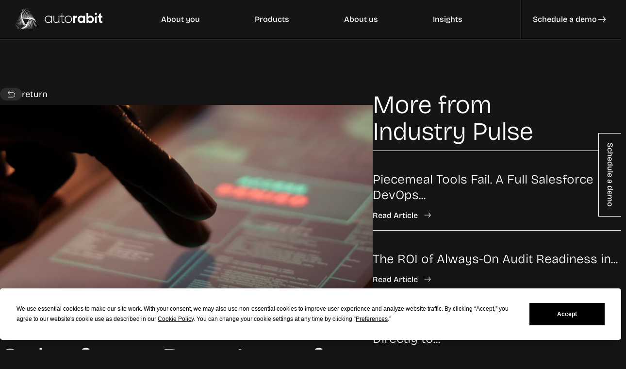

--- FILE ---
content_type: text/html; charset=UTF-8
request_url: https://www.autorabit.com/blog/internal-threats-to-salesforce-data-loss-for-healthcare-companies/
body_size: 94101
content:
<!doctype html>
<html lang="en-US" prefix="og: https://ogp.me/ns#">
<head>
	<meta charset="UTF-8">
	<meta name="viewport" content="width=device-width, initial-scale=1">
	<link rel="profile" href="https://gmpg.org/xfn/11">
	<script
				type="text/javascript"
				src="https://app.termly.io/resource-blocker/29f296d0-5797-4fc0-900c-b5d310278fe8" data-rocket-defer defer>
			</script>	<style></style>
	
<!-- Google Tag Manager for WordPress by gtm4wp.com -->
<script data-cfasync="false" data-pagespeed-no-defer>
	var gtm4wp_datalayer_name = "dataLayer";
	var dataLayer = dataLayer || [];
</script>
<!-- End Google Tag Manager for WordPress by gtm4wp.com -->
<!-- Search Engine Optimization by Rank Math - https://rankmath.com/ -->
<title>Internal Threats to Salesforce Data Loss for Healthcare Companies | AutoRABIT</title>
<link data-rocket-prefetch href="https://www.googletagmanager.com" rel="dns-prefetch">
<link data-rocket-prefetch href="https://app.termly.io" rel="dns-prefetch">
<link data-rocket-prefetch href="https://js.qualified.com" rel="dns-prefetch">
<link data-rocket-prefetch href="https://fast.wistia.com" rel="dns-prefetch">
<link data-rocket-prefetch href="https://cdnjs.cloudflare.com" rel="dns-prefetch">
<link data-rocket-prefetch href="https://unpkg.com" rel="dns-prefetch">
<link data-rocket-prefetch href="https://cdn.jsdelivr.net" rel="dns-prefetch">
<link crossorigin data-rocket-preload as="font" href="https://www.autorabit.com/wp-content/uploads/2025/03/AktivGrotesk-Light.woff2" rel="preload">
<link crossorigin data-rocket-preload as="font" href="https://www.autorabit.com/wp-content/cache/fonts/1/google-fonts/fonts/s/bricolagegrotesque/v9/3y9H6as8bTXq_nANBjzKo3IeZx8z6up5BeSl5jBNz_19PpbpMXuECpwUxJBOm_OJWiawA1Xp.woff2" rel="preload">
<style id="wpr-usedcss">.tippy-box[data-animation=fade][data-state=hidden]{opacity:0}[data-tippy-root]{max-width:calc(100vw - 10px)}.tippy-box{position:relative;background-color:#333;color:#fff;border-radius:4px;font-size:14px;line-height:1.4;white-space:normal;outline:0;transition-property:transform,visibility,opacity}.tippy-box[data-placement^=top]>.tippy-arrow{bottom:0}.tippy-box[data-placement^=top]>.tippy-arrow:before{bottom:-7px;left:0;border-width:8px 8px 0;border-top-color:initial;transform-origin:center top}.tippy-box[data-placement^=bottom]>.tippy-arrow{top:0}.tippy-box[data-placement^=bottom]>.tippy-arrow:before{top:-7px;left:0;border-width:0 8px 8px;border-bottom-color:initial;transform-origin:center bottom}.tippy-box[data-placement^=left]>.tippy-arrow{right:0}.tippy-box[data-placement^=left]>.tippy-arrow:before{border-width:8px 0 8px 8px;border-left-color:initial;right:-7px;transform-origin:center left}.tippy-box[data-placement^=right]>.tippy-arrow{left:0}.tippy-box[data-placement^=right]>.tippy-arrow:before{left:-7px;border-width:8px 8px 8px 0;border-right-color:initial;transform-origin:center right}.tippy-box[data-inertia][data-state=visible]{transition-timing-function:cubic-bezier(.54,1.5,.38,1.11)}.tippy-arrow{width:16px;height:16px;color:#333}.tippy-arrow:before{content:"";position:absolute;border-color:transparent;border-style:solid}.tippy-content{position:relative;padding:5px 9px;z-index:1}.termly-styles-root-c983a8{display:flex;align-items:center;gap:.75rem;background:#003afa;color:#fff;font-family:Helvetica,Arial,sans-serif;font-size:15px;padding:1rem;border-radius:5px;box-shadow:0 4px 10px rgba(0,50,123,.1);max-width:500px;min-width:300px}.termly-styles-icon-a48563{flex-shrink:0;display:flex;align-items:center;justify-content:center}.termly-styles-message-de0184{flex:1;line-height:1.5}.termly-styles-link-e082d3{color:#fff;text-decoration:none;margin-left:.25rem;display:inline-flex;align-items:center;justify-content:center}.termly-styles-questionMark-a4de7b{display:inline-flex;align-items:center;justify-content:center;width:20px;height:20px;background:#fff;border-radius:50%;color:#000;font-weight:700;font-size:.875rem;line-height:1}.termly-styles-closeButton-fd2f37{background:0 0;border:none;color:#fff;cursor:pointer;font-size:1.5rem;line-height:1;padding:0;width:1.5rem;height:1.5rem;display:flex;align-items:center;justify-content:center;opacity:.7;transition:opacity .2s}.termly-styles-closeButton-fd2f37:hover{opacity:1}.termly-styles-closeButton-fd2f37:focus{outline:#fff solid 2px;outline-offset:2px}.termly-styles-module-primary-c223ae{color:#4672ff}.termly-styles-module-secondary-b4b905{color:#00c999}.termly-styles-module-dangerous-be20a5{color:#ed7474}.termly-styles-module-root-aecb0e{font-size:.875em;font-family:Roboto,"Open Sans",Helvetica,Arial}.termly-styles-module-root-aecb0e.termly-styles-module-disabled-e3ea5b{opacity:.5;cursor:not-allowed}.termly-styles-module-root-aecb0e:not(.termly-styles-module-disabled-e3ea5b){cursor:pointer}.termly-styles-module-outline-fc7224{border-width:1px;border-radius:3px;border-style:solid;background:#fff;padding:.625em 2em}.termly-styles-module-outline-fc7224.termly-styles-module-primary-c223ae{border-color:#4672ff}.termly-styles-module-outline-fc7224.termly-styles-module-secondary-b4b905{border-color:#00c999}.termly-styles-module-outline-fc7224.termly-styles-module-dangerous-be20a5{border-color:#ed7474}.termly-styles-module-solid-aab01d{border-width:1px;border-radius:3px;border-style:solid;color:#fff;padding:.625em 2em}.termly-styles-module-solid-aab01d.termly-styles-module-primary-c223ae{border-color:#4672ff;background:#4672ff}.termly-styles-module-solid-aab01d.termly-styles-module-secondary-b4b905{border-color:#00c999;background:#00c999}.termly-styles-module-solid-aab01d.termly-styles-module-dangerous-be20a5{border-color:#ed7474;background:#ed7474}.termly-styles-module-text-f75ba3{border:none;background:rgba(0,0,0,0);padding:0}.termly-styles-module-root-aef0a2{display:flex;font-family:Roboto,"Open Sans",Helvetica,Arial;gap:8px}.termly-styles-module-root-aef0a2.termly-styles-module-disabled-a839ea{cursor:not-allowed;opacity:.5}.termly-styles-module-root-aef0a2:not(.termly-styles-module-disabled-a839ea){cursor:pointer}.termly-styles-module-checkbox-c3023c{background-color:#fff;width:18px;height:18px;border:1px solid #e1e3e6;border-radius:3px;display:flex;flex:0 0 18px;background-repeat:no-repeat;background-position:center}.termly-styles-module-checkbox-c3023c.termly-styles-module-checked-aa9668{background-image:url([data-uri])}.termly-styles-module-checkbox-c3023c.termly-styles-module-indeterminate-a7e282{background-image:url([data-uri])}.termly-styles-module-input-e009d9{display:none}.termly-styles-module-label-bfef05{display:flex;align-items:center;min-width:0}.termly-styles-module-root-db581f{border-radius:3px;border:1px solid #ced4da;color:#363840;font-size:inherit;line-height:1.429;padding:.714em 1.0714em}.termly-styles-module-root-b65dea{height:100%}.termly-styles-module-spinner-cf4f35{animation:2s linear infinite termly-styles-module-rotate-f68cf1;z-index:2;position:relative;width:100%;height:100%;display:flex}.termly-styles-module-spinner-cf4f35 .termly-styles-module-path-e6874b{stroke:var(--loading-circle-color,hsl(210,70%,75%));stroke-linecap:round;animation:1.5s ease-in-out infinite termly-styles-module-dash-e05a10}@keyframes termly-styles-module-rotate-f68cf1{100%{transform:rotate(360deg)}}@keyframes termly-styles-module-dash-e05a10{0%{stroke-dasharray:1,150;stroke-dashoffset:0}50%{stroke-dasharray:90,150;stroke-dashoffset:-35}100%{stroke-dasharray:90,150;stroke-dashoffset:-124}}.termly-styles-module-root-c548f1{display:flex;font-family:Roboto,"Open Sans",Helvetica,Arial;gap:5px}.termly-styles-module-root-c548f1.termly-styles-module-disabled-ac02d8{cursor:not-allowed}.termly-styles-module-root-c548f1:not(.termly-styles-module-disabled-ac02d8){cursor:pointer}.termly-styles-module-input-acbcfa{display:none}.termly-styles-module-radio-e6a0b1{width:15px;height:15px;border-radius:9px;border:1px solid #ced0da;background-image:linear-gradient(to top,#f2f4fb,#feffff);display:flex;justify-content:center;align-items:center}.termly-styles-module-radio-e6a0b1.termly-styles-module-checked-a4cedc .termly-styles-module-radio__inner-d08c41{width:7px;height:7px;border-radius:4px;background-color:#239eeb}.termly-styles-module-radio-e6a0b1.termly-styles-module-disabled-ac02d8{opacity:.5}.termly-styles-module-root-a0ea7f{display:flex;flex-direction:row;font-size:1rem;font-family:Roboto,"Open Sans",Helvetica,Arial;background:#e6e7e8;align-items:center;justify-content:center;container:holder/size;flex:1;height:100%}.termly-styles-module-shadowBox-fff901{background:var(--termly-theme-background-color);border-radius:5px;border:1px solid #ddd;box-shadow:0 0 15px rgba(0,0,0,.15);display:inline-flex;flex-direction:column;max-width:32em;min-width:min-content;padding:2em;gap:1em}.termly-styles-module-title-b31e43{color:var(--termly-theme-color);font-size:1.25em;font-weight:500;line-height:1}.termly-styles-module-content-f5be7c{color:var(--termly-theme-color);font-size:var(--termly-theme-font-size);line-height:1.75}.termly-styles-module-buttons-e4250e{display:flex;justify-content:center;gap:.5em}.termly-styles-module-buttons-e4250e>*{font-weight:600;font-size:var(--termly-theme-font-size);width:100%}.termly-styles-module-buttons-e4250e .termly-styles-module-acceptButton-b04512{background:var(--termly-theme-button-background-color);border-color:var(--termly-theme-button-background-color)!important;color:var(--termly-theme-button-text-color)!important}.termly-styles-module-buttons-e4250e .termly-styles-module-prefsButton-c1a9b2{background:rgba(0,0,0,0);border-color:var(--termly-theme-color)!important;color:var(--termly-theme-color)!important}@container holder (height < 155px){.termly-styles-module-shadowBox-fff901{padding:6cqb;display:inline-flex;gap:.5em}.termly-styles-module-acceptButton-b04512{width:auto!important;padding:3cqb 6cqb;font-size:9cqb}.termly-styles-module-content-f5be7c{font-size:9cqb}.termly-styles-module-prefsButton-c1a9b2,.termly-styles-module-title-b31e43,.termly-styles-module-toAllowContent-f3c279{display:none}}@container holder (width < 197px){.termly-styles-module-buttons-e4250e .termly-styles-module-prefsButton-c1a9b2{display:none}}img:is([sizes=auto i],[sizes^="auto," i]){contain-intrinsic-size:3000px 1500px}.alignfull{margin-inline:calc(50% - 50vw);max-width:100vw}.alignfull,.alignfull img{width:100vw}.sticky{display:block;position:relative}.hide{display:none!important}.screen-reader-text{clip:rect(1px,1px,1px,1px);height:1px;overflow:hidden;position:absolute!important;width:1px;word-wrap:normal!important}.screen-reader-text:focus{background-color:#eee;clip:auto!important;clip-path:none;color:#333;display:block;font-size:1rem;height:auto;left:5px;line-height:normal;padding:12px 24px;text-decoration:none;top:5px;width:auto;z-index:100000}.post .entry-title a{text-decoration:none}.site-header:not(.dynamic-header){margin-inline-end:auto;margin-inline-start:auto;width:100%}@media(max-width:575px){.site-header:not(.dynamic-header){padding-inline-end:10px;padding-inline-start:10px}}@media(min-width:576px){.site-header:not(.dynamic-header){max-width:500px}}@media(min-width:768px){.site-header:not(.dynamic-header){max-width:600px}}@media(min-width:992px){.site-header:not(.dynamic-header){max-width:800px}}@media(min-width:1200px){.site-header:not(.dynamic-header){max-width:1140px}}.site-header+.elementor{min-height:calc(100vh - 320px)}.site-header{justify-content:flex-start;flex-wrap:nowrap;gap:40px}img.emoji{display:inline!important;border:none!important;box-shadow:none!important;height:1em!important;width:1em!important;margin:0 .07em!important;vertical-align:-.1em!important;background:0 0!important;padding:0!important}.jet-listing .slick-slider,.jet-listing-dynamic-field__content .slick-slider{position:relative;display:block!important;box-sizing:border-box;-webkit-user-select:none;-moz-user-select:none;-ms-user-select:none;user-select:none;-webkit-touch-callout:none;-khtml-user-select:none;touch-action:pan-y;-webkit-tap-highlight-color:transparent}.jet-listing .slick-list,.jet-listing-dynamic-field__content .slick-list{position:relative;display:block;overflow:hidden;margin:0;padding:0}.jet-listing .slick-list:focus,.jet-listing-dynamic-field__content .slick-list:focus{outline:0}.jet-listing .slick-list.dragging,.jet-listing-dynamic-field__content .slick-list.dragging{cursor:pointer;cursor:hand}.jet-listing .slick-slider .slick-list,.jet-listing .slick-slider .slick-track,.jet-listing-dynamic-field__content .slick-slider .slick-list,.jet-listing-dynamic-field__content .slick-slider .slick-track{transform:translate3d(0,0,0)}.jet-listing .slick-track,.jet-listing-dynamic-field__content .slick-track{position:relative;top:0;left:0;display:block;margin-left:auto;margin-right:auto}.jet-listing .slick-track:after,.jet-listing .slick-track:before,.jet-listing-dynamic-field__content .slick-track:after,.jet-listing-dynamic-field__content .slick-track:before{display:table;content:""}.jet-listing .slick-track:after,.jet-listing-dynamic-field__content .slick-track:after{clear:both}.jet-listing .slick-loading .slick-track,.jet-listing-dynamic-field__content .slick-loading .slick-track{visibility:hidden}.jet-listing .slick-slide,.jet-listing-dynamic-field__content .slick-slide{display:none;float:left;height:100%;min-height:1px}.jet-listing [dir=rtl] .slick-slide,.jet-listing-dynamic-field__content [dir=rtl] .slick-slide{float:right}.jet-listing .slick-slide .elementor-cta__image>img,.jet-listing-dynamic-field__content .slick-slide .elementor-cta__image>img{display:inline}.jet-listing .slick-slide.slick-loading img,.jet-listing-dynamic-field__content .slick-slide.slick-loading img{display:none}.jet-listing .slick-slide.dragging img,.jet-listing-dynamic-field__content .slick-slide.dragging img{pointer-events:none}.jet-listing .slick-initialized .slick-slide,.jet-listing-dynamic-field__content .slick-initialized .slick-slide{display:block}.jet-listing .slick-loading .slick-slide,.jet-listing-dynamic-field__content .slick-loading .slick-slide{visibility:hidden}.jet-listing .slick-vertical .slick-slide,.jet-listing-dynamic-field__content .slick-vertical .slick-slide{display:block;height:auto;border:1px solid transparent}.jet-listing .slick-arrow.slick-hidden,.jet-listing-dynamic-field__content .slick-arrow.slick-hidden{display:none}.jet-engine-gallery-grid__item{padding:10px;max-width:calc(100% / var(--columns));flex:0 0 calc(100% / var(--columns));box-sizing:border-box}.jet-engine-gallery-grid__item img{-o-object-fit:cover;object-fit:cover;width:100%;height:100%;display:block}.jet-engine-gallery-slider{max-width:100%;position:relative}.jet-engine-gallery-slider:not(.slick-initialized) .jet-engine-gallery-slider__item{display:none}.jet-engine-gallery-slider:not(.slick-initialized) .jet-engine-gallery-slider__item:first-child{display:block}.brxe-jet-engine-listing-dynamic-field .jet-engine-gallery-slider .slick-list{margin-right:calc(var(--column-gap)/ -2);margin-left:calc(var(--column-gap)/ -2)}.brxe-jet-engine-listing-dynamic-field .jet-engine-gallery-slider .slick-slide{padding-right:calc(var(--column-gap)/ 2);padding-left:calc(var(--column-gap)/ 2)}.jet-listing-dynamic-link{display:flex;flex-direction:column}.jet-listing-dynamic-link .button.jet-woo-add-to-cart{display:inline-flex}.jet-listing-dynamic-link .button.jet-woo-add-to-cart.added::after{order:3}.jet-remove-from-store.is-hidden{display:none!important}.jet-listing-dynamic-terms__link{display:inline-block}.jet-listing-grid__items{display:flex;flex-wrap:wrap;margin:0 -10px;width:calc(100% + 20px)}.jet-listing-grid__items.inline-desk-css:not(.jet-listing-grid__scroll-slider-wrap-desktop).slick-slider .slick-slide{width:var(--jet-column-min-width)}@media (max-width:1024px){.jet-listing-grid__items.slick-slider .slick-slide{width:var(--jet-column-tablet-min-width)}}@media (max-width:767px){.jet-listing-grid__items.inline-mobile-css:not(.jet-listing-grid__scroll-slider-wrap-mobile).slick-slider .slick-slide{width:var(--jet-column-mobile-min-width)}}.jet-listing-grid__masonry{align-items:flex-start}.jet-listing-grid__item{padding:10px;box-sizing:border-box}.jet-listing-grid__items>.jet-listing-grid__item{max-width:calc(100% / var(--columns));flex:0 0 calc(100% / var(--columns))}.jet-listing-grid__slider{position:relative}.jet-listing-grid__slider[dir=rtl] .slick-slide{float:right}.jet-listing-grid__slider-icon.slick-arrow{position:absolute;top:50%;width:50px;height:50px;line-height:50px;font-size:30px;color:#fff;background-color:#111;left:0;margin-top:-25px;cursor:pointer;text-align:center;z-index:90;display:flex;align-items:center;justify-content:center}.jet-listing-grid__slider-icon.slick-arrow.next-arrow{left:auto;right:0;transform:scaleX(-1)}.jet-listing-grid__slider-icon.slick-arrow svg{height:30px;width:auto}.jet-listing-grid__slider-icon.slick-arrow svg path{fill:currentColor}.jet-listing-grid__slider>.jet-listing-grid__items:not(.slick-initialized)>.jet-listing-grid__item{display:none}.jet-listing-grid__slider>.jet-listing-grid__items:not(.slick-initialized)>.jet-listing-grid__item:first-of-type{display:block}body.wp-admin.block-editor-page .jet-listing-grid__slider>.jet-listing-grid__items:not(.slick-initialized)>.jet-listing-grid__item{display:block}.jet-listing-grid__slider .jet-slick-dots{display:flex;align-items:center;justify-content:center;width:100%;margin:10px 0;padding:0}.jet-listing-grid__slider .jet-slick-dots li{width:12px;height:12px;border-radius:100%;text-indent:-50px;overflow:hidden;cursor:pointer;background:#eee;margin:3px}.jet-listing-grid__slider .jet-slick-dots li.slick-active,.jet-listing-grid__slider .jet-slick-dots li:hover{background:#111}.jet-listing-grid__slider[dir=rtl] .jet-slick-dots li{text-indent:50px}.jet-listing-grid__loader{--spinner-color:rgba(100, 100, 100, .8);--spinner-size:36px;display:flex;justify-content:center;align-items:center;gap:15px;visibility:hidden}.jet-listing-grid-loading .jet-listing-grid__loader{visibility:visible}.jet-listing-grid__items.jet-equal-columns__wrapper .slick-track{display:flex;align-items:stretch}.jet-listing-grid__items.jet-equal-columns__wrapper .slick-slide{float:none;height:auto;display:flex;flex-direction:column}.jet-listing-grid__items.jet-equal-columns__wrapper .slick-slide img{-o-object-fit:cover;object-fit:cover;flex-grow:1}.jet-listing-grid__items.jet-equal-columns__wrapper .slick-slide .jet-equal-columns,.jet-listing-grid__items.jet-equal-columns__wrapper .slick-slide>*{height:100%}.jet-listing-not-found{text-align:center;display:block;margin:0;width:100%}.brxe-jet-engine-listing-grid .jet-listing-grid__items{width:auto;margin:0;--column-gap:20px;--row-gap:20px;gap:var(--row-gap) var(--column-gap);--item-width:calc( ( 100% - ( var(--columns) - 1 ) * var(--column-gap) ) / var(--columns) )}.brxe-jet-engine-listing-grid .jet-listing-grid__items.slick-slider .slick-list{margin-right:calc(var(--column-gap)/ -2);margin-left:calc(var(--column-gap)/ -2)}.brxe-jet-engine-listing-grid .jet-listing-grid__items>.jet-listing-grid__item{max-width:var(--item-width);flex:0 0 var(--item-width)}.brxe-jet-engine-listing-grid .jet-listing-grid__item{padding:0}.brxe-jet-engine-listing-grid .jet-listing-grid__item.slick-slide{padding:calc(var(--row-gap)/ 2) calc(var(--column-gap)/ 2)}.brxe-jet-engine-listing-grid .jet-slick-dots{gap:8px}.brxe-jet-engine-listing-grid .jet-slick-dots li{margin:0}div.brxe-jet-engine-listing-grid{width:100%}div.brxe-jet-engine-listing-grid>div.jet-listing-grid{width:100%}.jet-calendar-loading{opacity:.5!important;pointer-events:none!important;-webkit-user-select:none;-moz-user-select:none;-ms-user-select:none;user-select:none}.jet-calendar-loading .jet-calendar-caption__date-select{pointer-events:none}.jet-calendar-caption__dates{display:flex;flex-direction:row;-moz-column-gap:.5em;column-gap:.5em}.jet-calendar-caption__date-select{position:absolute;margin:0;padding:0;left:0;top:0;text-transform:inherit;opacity:0;-webkit-appearance:none;-moz-appearance:none;appearance:none;height:100%}.jet-calendar-caption__date-select:focus-visible{outline:0}.jet-calendar-nav__link{cursor:pointer;width:40px;height:40px;display:flex;align-items:center;justify-content:center}.jet-calendar-nav__link svg{height:1em;fill:currentColor}.rtl .jet-calendar-nav__link.nav-link-prev svg{transform:scaleX(-1)}body:not(.rtl) .jet-calendar-nav__link.nav-link-next svg{transform:scaleX(-1)}.jet-calendar-week__day{width:14.2857%;vertical-align:top}.jet-calendar-week__day-mobile-overlay{cursor:pointer;position:absolute;z-index:20;left:0;right:0;top:0;bottom:0}.jet-calendar-week__day-content{padding:10px;min-height:100px}@media (max-width:1025px){.jet-calendar-week__day-content{display:none}}.brxe-jet-listing-calendar .jet-calendar-week__day{padding:0}.brxe-jet-listing-calendar .jet-calendar-nav__link svg{width:1em;height:1em}.jet-data-store-link{display:inline-flex;justify-content:center;align-items:center;gap:4px}.jet-data-store-link__label{order:2}.jet-data-store-link.is-hidden{display:none!important}.jet-data-store-link__icon{order:1}a:has(>.jet-engine-lightbox-icon):before{display:none}:root{--wp--preset--aspect-ratio--square:1;--wp--preset--aspect-ratio--4-3:4/3;--wp--preset--aspect-ratio--3-4:3/4;--wp--preset--aspect-ratio--3-2:3/2;--wp--preset--aspect-ratio--2-3:2/3;--wp--preset--aspect-ratio--16-9:16/9;--wp--preset--aspect-ratio--9-16:9/16;--wp--preset--color--black:#000000;--wp--preset--color--cyan-bluish-gray:#abb8c3;--wp--preset--color--white:#ffffff;--wp--preset--color--pale-pink:#f78da7;--wp--preset--color--vivid-red:#cf2e2e;--wp--preset--color--luminous-vivid-orange:#ff6900;--wp--preset--color--luminous-vivid-amber:#fcb900;--wp--preset--color--light-green-cyan:#7bdcb5;--wp--preset--color--vivid-green-cyan:#00d084;--wp--preset--color--pale-cyan-blue:#8ed1fc;--wp--preset--color--vivid-cyan-blue:#0693e3;--wp--preset--color--vivid-purple:#9b51e0;--wp--preset--gradient--vivid-cyan-blue-to-vivid-purple:linear-gradient(135deg,rgba(6, 147, 227, 1) 0%,rgb(155, 81, 224) 100%);--wp--preset--gradient--light-green-cyan-to-vivid-green-cyan:linear-gradient(135deg,rgb(122, 220, 180) 0%,rgb(0, 208, 130) 100%);--wp--preset--gradient--luminous-vivid-amber-to-luminous-vivid-orange:linear-gradient(135deg,rgba(252, 185, 0, 1) 0%,rgba(255, 105, 0, 1) 100%);--wp--preset--gradient--luminous-vivid-orange-to-vivid-red:linear-gradient(135deg,rgba(255, 105, 0, 1) 0%,rgb(207, 46, 46) 100%);--wp--preset--gradient--very-light-gray-to-cyan-bluish-gray:linear-gradient(135deg,rgb(238, 238, 238) 0%,rgb(169, 184, 195) 100%);--wp--preset--gradient--cool-to-warm-spectrum:linear-gradient(135deg,rgb(74, 234, 220) 0%,rgb(151, 120, 209) 20%,rgb(207, 42, 186) 40%,rgb(238, 44, 130) 60%,rgb(251, 105, 98) 80%,rgb(254, 248, 76) 100%);--wp--preset--gradient--blush-light-purple:linear-gradient(135deg,rgb(255, 206, 236) 0%,rgb(152, 150, 240) 100%);--wp--preset--gradient--blush-bordeaux:linear-gradient(135deg,rgb(254, 205, 165) 0%,rgb(254, 45, 45) 50%,rgb(107, 0, 62) 100%);--wp--preset--gradient--luminous-dusk:linear-gradient(135deg,rgb(255, 203, 112) 0%,rgb(199, 81, 192) 50%,rgb(65, 88, 208) 100%);--wp--preset--gradient--pale-ocean:linear-gradient(135deg,rgb(255, 245, 203) 0%,rgb(182, 227, 212) 50%,rgb(51, 167, 181) 100%);--wp--preset--gradient--electric-grass:linear-gradient(135deg,rgb(202, 248, 128) 0%,rgb(113, 206, 126) 100%);--wp--preset--gradient--midnight:linear-gradient(135deg,rgb(2, 3, 129) 0%,rgb(40, 116, 252) 100%);--wp--preset--font-size--small:13px;--wp--preset--font-size--medium:20px;--wp--preset--font-size--large:36px;--wp--preset--font-size--x-large:42px;--wp--preset--spacing--20:0.44rem;--wp--preset--spacing--30:0.67rem;--wp--preset--spacing--40:1rem;--wp--preset--spacing--50:1.5rem;--wp--preset--spacing--60:2.25rem;--wp--preset--spacing--70:3.38rem;--wp--preset--spacing--80:5.06rem;--wp--preset--shadow--natural:6px 6px 9px rgba(0, 0, 0, .2);--wp--preset--shadow--deep:12px 12px 50px rgba(0, 0, 0, .4);--wp--preset--shadow--sharp:6px 6px 0px rgba(0, 0, 0, .2);--wp--preset--shadow--outlined:6px 6px 0px -3px rgba(255, 255, 255, 1),6px 6px rgba(0, 0, 0, 1);--wp--preset--shadow--crisp:6px 6px 0px rgba(0, 0, 0, 1)}:root{--wp--style--global--content-size:800px;--wp--style--global--wide-size:1200px}:where(body){margin:0}:where(.wp-site-blocks)>*{margin-block-start:24px;margin-block-end:0}:where(.wp-site-blocks)>:first-child{margin-block-start:0}:where(.wp-site-blocks)>:last-child{margin-block-end:0}:root{--wp--style--block-gap:24px}:root :where(.is-layout-flow)>:first-child{margin-block-start:0}:root :where(.is-layout-flow)>:last-child{margin-block-end:0}:root :where(.is-layout-flow)>*{margin-block-start:24px;margin-block-end:0}:root :where(.is-layout-constrained)>:first-child{margin-block-start:0}:root :where(.is-layout-constrained)>:last-child{margin-block-end:0}:root :where(.is-layout-constrained)>*{margin-block-start:24px;margin-block-end:0}:root :where(.is-layout-flex){gap:24px}:root :where(.is-layout-grid){gap:24px}body .is-layout-flex{display:flex}.is-layout-flex{flex-wrap:wrap;align-items:center}.is-layout-flex>:is(*,div){margin:0}body{padding-top:0;padding-right:0;padding-bottom:0;padding-left:0}a:where(:not(.wp-element-button)){text-decoration:underline}:root :where(.wp-element-button,.wp-block-button__link){background-color:#32373c;border-width:0;color:#fff;font-family:inherit;font-size:inherit;line-height:inherit;padding:calc(.667em + 2px) calc(1.333em + 2px);text-decoration:none}:root :where(.wp-block-pullquote){font-size:1.5em;line-height:1.6}body .wp-block-uagb-container.uagb-position__sticky{transition-property:top,bottom;transition-duration:250ms;transition-timing-function:ease}body .wp-block-uagb-container.uagb-position__sticky--stuck{position:fixed;margin:0!important}body .wp-block-uagb-container.uagb-position__sticky--restricted{position:absolute;margin:0!important}.wp-block-uagb-container{display:flex;position:relative;box-sizing:border-box;transition-property:box-shadow;transition-duration:.2s;transition-timing-function:ease}.wp-block-uagb-container.uagb-is-root-container{margin-left:auto;margin-right:auto}.wp-block-uagb-container.alignfull.uagb-is-root-container .uagb-container-inner-blocks-wrap{display:flex;position:relative;box-sizing:border-box;margin-left:auto!important;margin-right:auto!important}.wp-block-uagb-container.uagb-layout-grid{display:grid;width:100%}.wp-block-uagb-container.uagb-layout-grid>.uagb-container-inner-blocks-wrap{display:inherit;width:inherit}.wp-block-uagb-container.uagb-layout-grid>.uagb-container-inner-blocks-wrap>.wp-block-uagb-container{max-width:unset!important;width:unset!important}.wp-block-uagb-container.uagb-layout-grid>.wp-block-uagb-container{max-width:unset!important;width:unset!important}.wp-block-uagb-container.uagb-layout-grid.uagb-is-root-container{margin-left:auto;margin-right:auto}.wp-block-uagb-container.uagb-layout-grid.uagb-is-root-container>.wp-block-uagb-container{max-width:unset!important;width:unset!important}.wp-block-uagb-container.uagb-layout-grid.alignfull.uagb-is-root-container .uagb-container-inner-blocks-wrap{display:inherit;position:relative;box-sizing:border-box;margin-left:auto!important;margin-right:auto!important}body .wp-block-uagb-container>.uagb-container-inner-blocks-wrap,body .wp-block-uagb-container>.uagb-container-inner-blocks-wrap>:not(.wp-block-uagb-container):not(.wp-block-uagb-column):not(.wp-block-uagb-container):not(.wp-block-uagb-section):not(.uagb-container__shape):not(.uagb-container__video-wrap):not(.wp-block-spectra-pro-register):not(.wp-block-spectra-pro-login):not(.uagb-slider-container):not(.spectra-image-gallery__control-lightbox):not(.wp-block-uagb-info-box),body .wp-block-uagb-container>:not(.wp-block-uagb-container):not(.wp-block-uagb-column):not(.wp-block-uagb-container):not(.wp-block-uagb-section):not(.uagb-container__shape):not(.uagb-container__video-wrap):not(.wp-block-spectra-pro-register):not(.wp-block-spectra-pro-login):not(.uagb-slider-container):not(.spectra-container-link-overlay):not(.spectra-image-gallery__control-lightbox):not(.wp-block-uagb-lottie):not(.uagb-faq__outer-wrap){min-width:unset!important;width:100%;position:relative}.wp-block-uagb-container.uagb-is-root-container .uagb-block-df034784{max-width:100%;width:100%}.wp-block-uagb-container.uagb-block-df034784.uagb-layout-grid{row-gap:20px;column-gap:80px;grid-template-columns:minmax(1px,1fr);grid-template-rows:minmax(1px,1fr);align-items:stretch;justify-items:stretch;align-content:stretch;justify-content:stretch}.wp-block-uagb-container.uagb-block-df034784{box-shadow:0 0 #00000070;padding-top:0;padding-bottom:60px;padding-left:0;padding-right:0;overflow:visible;order:initial;border-color:inherit}.wp-block-uagb-container.uagb-is-root-container .uagb-block-75b512d0{max-width:50%;width:100%}.wp-block-uagb-container.uagb-is-root-container.alignfull.uagb-block-75b512d0>.uagb-container-inner-blocks-wrap{--inner-content-custom-width:min( 100%, 1140px);max-width:var(--inner-content-custom-width);width:100%;flex-direction:column;align-items:center;justify-content:center;flex-wrap:nowrap;row-gap:0;column-gap:20px}.wp-block-uagb-container.uagb-block-75b512d0{box-shadow:0 0 #00000070;padding-top:0;padding-bottom:0;padding-left:0;padding-right:0;overflow:visible;order:initial;border-color:inherit;flex-direction:column;align-items:center;justify-content:center;flex-wrap:nowrap;row-gap:0;column-gap:20px}.wp-block-uagb-container.uagb-is-root-container .uagb-block-8d87fe7d{max-width:100%;width:100%}.wp-block-uagb-container.uagb-block-8d87fe7d{box-shadow:0 0 #00000070;padding-top:40px;padding-bottom:50px;padding-left:25px;padding-right:25px;overflow:visible;order:initial;border-color:inherit;flex-direction:column;align-items:center;justify-content:center;flex-wrap:nowrap;row-gap:0;column-gap:20px}.wp-block-uagb-container.uagb-is-root-container .uagb-block-e13212d5{max-width:100%;width:100%}.wp-block-uagb-container.uagb-block-e13212d5{box-shadow:0 0 #00000070;padding-top:150px;padding-bottom:0;padding-left:0;padding-right:0;overflow:visible;order:initial;border-color:inherit;flex-direction:column;align-items:center;justify-content:center;flex-wrap:nowrap;row-gap:0;column-gap:20px}.wp-block-uagb-container.uagb-is-root-container .uagb-block-21c900fb{max-width:100%;width:100%}.wp-block-uagb-container.uagb-block-21c900fb{box-shadow:0 0 #00000070;padding-top:150px;padding-bottom:0;padding-left:0;padding-right:0;overflow:visible;order:initial;border-color:inherit;flex-direction:column;align-items:center;justify-content:center;flex-wrap:nowrap;row-gap:0;column-gap:20px}.wp-block-uagb-container.uagb-is-root-container .uagb-block-84c438aa{max-width:100%;width:100%}.wp-block-uagb-container.uagb-block-84c438aa{box-shadow:0 0 #00000070;padding-top:150px;padding-bottom:0;padding-left:0;padding-right:0;overflow:visible;order:initial;border-color:inherit;flex-direction:column;align-items:center;justify-content:center;flex-wrap:nowrap;row-gap:0;column-gap:20px}.wp-block-uagb-container.uagb-is-root-container .uagb-block-7aebfb53{max-width:100%;width:100%}.wp-block-uagb-container.uagb-block-7aebfb53{box-shadow:0 0 #00000070;padding-top:150px;padding-bottom:0;padding-left:0;padding-right:0;overflow:visible;order:initial;border-color:inherit;flex-direction:column;align-items:center;justify-content:center;flex-wrap:nowrap;row-gap:0;column-gap:20px}.wp-block-uagb-container.uagb-is-root-container .uagb-block-011f88e8{max-width:100%;width:100%}.wp-block-uagb-container.uagb-block-011f88e8{box-shadow:0 0 #00000070;padding-top:150px;padding-bottom:0;padding-left:0;padding-right:0;overflow:visible;order:initial;border-color:inherit;flex-direction:column;align-items:center;justify-content:center;flex-wrap:nowrap;row-gap:0;column-gap:20px}.wp-block-uagb-container.uagb-is-root-container .uagb-block-71352617{max-width:100%;width:100%}.wp-block-uagb-container.uagb-block-71352617{box-shadow:0 0 #00000070;padding-top:150px;padding-bottom:0;padding-left:0;padding-right:0;overflow:visible;order:initial;border-color:inherit;flex-direction:column;align-items:center;justify-content:center;flex-wrap:nowrap;row-gap:0;column-gap:20px}@media only screen and (max-width:976px){.wp-block-uagb-container.uagb-is-root-container .uagb-block-df034784{width:100%}.wp-block-uagb-container.uagb-block-df034784.uagb-layout-grid{row-gap:30px;grid-template-columns:minmax(1px,1fr);grid-template-rows:minmax(1px,1fr);align-items:stretch;justify-items:stretch;align-content:stretch;justify-content:stretch}.wp-block-uagb-container.uagb-block-df034784{padding-top:0;padding-bottom:60px;padding-left:0;padding-right:0;order:initial}.wp-block-uagb-container.uagb-is-root-container .uagb-block-75b512d0{width:100%}.wp-block-uagb-container.uagb-is-root-container.alignfull.uagb-block-75b512d0>.uagb-container-inner-blocks-wrap{--inner-content-custom-width:min( 100%, 1024px);max-width:var(--inner-content-custom-width);width:100%;flex-direction:column}.wp-block-uagb-container.uagb-block-75b512d0{padding-top:0;padding-bottom:0;padding-left:0;padding-right:0;order:initial;flex-direction:column;grid-column:span 1;grid-row:span 1;align-self:stretch;justify-self:stretch}.wp-block-uagb-container.uagb-block-75b512d0.wp-block-uagb-container>:not( .wp-block-uagb-column ):not( .wp-block-uagb-section ):not( .uagb-container__shape ):not( .uagb-container__video-wrap ):not( .uagb-slider-container ):not( .spectra-container-link-overlay ):not(.spectra-image-gallery__control-lightbox):not(.wp-block-uagb-lottie):not(.uagb-container-inner-blocks-wrap){width:100%}.wp-block-uagb-container.uagb-block-75b512d0.wp-block-uagb-container>.uagb-container-inner-blocks-wrap>:not( .wp-block-uagb-column ):not( .wp-block-uagb-section ):not( .uagb-container__shape ):not( .uagb-container__video-wrap ):not( .uagb-slider-container ):not(.spectra-image-gallery__control-lightbox){width:100%}.wp-block-uagb-container.uagb-is-root-container .uagb-block-8d87fe7d{width:100%}.wp-block-uagb-container.uagb-block-8d87fe7d{padding-top:40px;padding-bottom:50px;padding-left:25px;padding-right:25px;order:initial}.wp-block-uagb-container.uagb-is-root-container .uagb-block-e13212d5{width:100%}.wp-block-uagb-container.uagb-block-e13212d5{padding-top:50px;padding-bottom:30px;padding-left:0;padding-right:0;order:initial}.wp-block-uagb-container.uagb-is-root-container .uagb-block-21c900fb{width:100%}.wp-block-uagb-container.uagb-block-21c900fb{padding-top:50px;padding-bottom:30px;padding-left:0;padding-right:0;order:initial}.wp-block-uagb-container.uagb-is-root-container .uagb-block-84c438aa{width:100%}.wp-block-uagb-container.uagb-block-84c438aa{padding-top:50px;padding-bottom:30px;padding-left:0;padding-right:0;order:initial}.wp-block-uagb-container.uagb-is-root-container .uagb-block-7aebfb53{width:100%}.wp-block-uagb-container.uagb-block-7aebfb53{padding-top:50px;padding-bottom:30px;padding-left:0;padding-right:0;order:initial}.wp-block-uagb-container.uagb-is-root-container .uagb-block-011f88e8{width:100%}.wp-block-uagb-container.uagb-block-011f88e8{padding-top:50px;padding-bottom:30px;padding-left:0;padding-right:0;order:initial}.wp-block-uagb-container.uagb-is-root-container .uagb-block-71352617{width:100%}.wp-block-uagb-container.uagb-block-71352617{padding-top:30px;padding-bottom:30px;padding-left:0;padding-right:0;order:initial}}@media only screen and (max-width:767px){.wp-block-uagb-container.uagb-is-root-container .uagb-block-df034784{max-width:100%;width:100%}.wp-block-uagb-container.uagb-block-df034784.uagb-layout-grid{grid-template-columns:minmax(1px,1fr);grid-template-rows:minmax(1px,1fr);align-items:stretch;justify-items:stretch;align-content:stretch;justify-content:stretch}.wp-block-uagb-container.uagb-block-df034784{padding-top:0;padding-bottom:60px;padding-left:0;padding-right:0;order:initial}.wp-block-uagb-container.uagb-is-root-container .uagb-block-75b512d0{max-width:100%;width:100%}.wp-block-uagb-container.uagb-is-root-container.alignfull.uagb-block-75b512d0>.uagb-container-inner-blocks-wrap{--inner-content-custom-width:min( 100%, 767px);max-width:var(--inner-content-custom-width);width:100%;flex-wrap:wrap}.wp-block-uagb-container.uagb-block-75b512d0{padding-top:0;padding-bottom:0;padding-left:0;padding-right:0;order:initial;flex-wrap:wrap;grid-column:span 1;grid-row:span 1;align-self:stretch;justify-self:stretch}.wp-block-uagb-container.uagb-is-root-container .uagb-block-8d87fe7d{max-width:100%;width:100%}.wp-block-uagb-container.uagb-block-8d87fe7d{padding-top:40px;padding-bottom:50px;padding-left:25px;padding-right:25px;order:initial;flex-wrap:wrap}.wp-block-uagb-container.uagb-is-root-container .uagb-block-e13212d5{max-width:100%;width:100%}.wp-block-uagb-container.uagb-block-e13212d5{padding-top:50px;padding-bottom:30px;padding-left:0;padding-right:0;order:initial;flex-wrap:wrap}.wp-block-uagb-container.uagb-is-root-container .uagb-block-21c900fb{max-width:100%;width:100%}.wp-block-uagb-container.uagb-block-21c900fb{padding-top:50px;padding-bottom:30px;padding-left:0;padding-right:0;order:initial;flex-wrap:wrap}.wp-block-uagb-container.uagb-is-root-container .uagb-block-84c438aa{max-width:100%;width:100%}.wp-block-uagb-container.uagb-block-84c438aa{padding-top:50px;padding-bottom:30px;padding-left:0;padding-right:0;order:initial;flex-wrap:wrap}.wp-block-uagb-container.uagb-is-root-container .uagb-block-7aebfb53{max-width:100%;width:100%}.wp-block-uagb-container.uagb-block-7aebfb53{padding-top:50px;padding-bottom:30px;padding-left:0;padding-right:0;order:initial;flex-wrap:wrap}.wp-block-uagb-container.uagb-is-root-container .uagb-block-011f88e8{max-width:100%;width:100%}.wp-block-uagb-container.uagb-block-011f88e8{padding-top:50px;padding-bottom:30px;padding-left:0;padding-right:0;order:initial;flex-wrap:wrap}.wp-block-uagb-container.uagb-is-root-container .uagb-block-71352617{max-width:100%;width:100%}.wp-block-uagb-container.uagb-block-71352617{padding-top:30px;padding-bottom:30px;padding-left:0;padding-right:0;order:initial;flex-wrap:wrap}}html{line-height:1.15;-webkit-text-size-adjust:100%}*,:after,:before{box-sizing:border-box}body{background-color:#fff;color:#333;font-family:-apple-system,BlinkMacSystemFont,'Segoe UI',Roboto,'Helvetica Neue',Arial,'Noto Sans',sans-serif,'Apple Color Emoji','Segoe UI Emoji','Segoe UI Symbol','Noto Color Emoji';font-size:1rem;font-weight:400;line-height:1.5;margin:0;-webkit-font-smoothing:antialiased;-moz-osx-font-smoothing:grayscale}h1,h3,h4{color:inherit;font-family:inherit;font-weight:500;line-height:1.2;margin-block-end:1rem;margin-block-start:.5rem}h1{font-size:2.5rem}h3{font-size:1.75rem}h4{font-size:1.5rem}p{margin-block-end:.9rem;margin-block-start:0}pre{font-family:monospace,monospace;font-size:1em;white-space:pre-wrap}a{background-color:transparent;color:#c36;text-decoration:none}a:active,a:hover{color:#336}a:not([href]):not([tabindex]),a:not([href]):not([tabindex]):focus,a:not([href]):not([tabindex]):hover{color:inherit;text-decoration:none}a:not([href]):not([tabindex]):focus{outline:0}b,strong{font-weight:bolder}code{font-family:monospace,monospace;font-size:1em}small{font-size:80%}img{border-style:none;height:auto;max-width:100%}details{display:block}[hidden],template{display:none}@media print{*,:after,:before{background:0 0!important;box-shadow:none!important;color:#000!important;text-shadow:none!important}a,a:visited{text-decoration:underline}a[href]:after{content:" (" attr(href) ")"}a[href^="#"]:after{content:""}pre{white-space:pre-wrap!important}pre{-moz-column-break-inside:avoid;border:1px solid #ccc;break-inside:avoid}img,tr{-moz-column-break-inside:avoid;break-inside:avoid}h3,p{orphans:3;widows:3}h3{-moz-column-break-after:avoid;break-after:avoid}}label{display:inline-block;line-height:1;vertical-align:middle}button,input,optgroup,select,textarea{font-family:inherit;font-size:1rem;line-height:1.5;margin:0}input[type=date],input[type=email],input[type=number],input[type=password],input[type=search],input[type=tel],input[type=text],input[type=url],select,textarea{border:1px solid #666;border-radius:3px;padding:.5rem 1rem;transition:all .3s;width:100%}input[type=date]:focus,input[type=email]:focus,input[type=number]:focus,input[type=password]:focus,input[type=search]:focus,input[type=tel]:focus,input[type=text]:focus,input[type=url]:focus,select:focus,textarea:focus{border-color:#333}button,input{overflow:visible}button,select{text-transform:none}[type=button],[type=reset],[type=submit],button{-webkit-appearance:button;width:auto}[type=button],[type=submit],button{background-color:transparent;border:1px solid #c36;border-radius:3px;color:#c36;display:inline-block;font-size:1rem;font-weight:400;padding:.5rem 1rem;text-align:center;transition:all .3s;-webkit-user-select:none;-moz-user-select:none;user-select:none;white-space:nowrap}[type=button]:focus:not(:focus-visible),[type=submit]:focus:not(:focus-visible),button:focus:not(:focus-visible){outline:0}[type=button]:focus,[type=button]:hover,[type=submit]:focus,[type=submit]:hover,button:focus,button:hover{background-color:#c36;color:#fff;text-decoration:none}[type=button]:not(:disabled),[type=submit]:not(:disabled),button:not(:disabled){cursor:pointer}fieldset{padding:.35em .75em .625em}legend{box-sizing:border-box;color:inherit;display:table;max-width:100%;padding:0;white-space:normal}progress{vertical-align:baseline}textarea{overflow:auto;resize:vertical}[type=checkbox],[type=radio]{box-sizing:border-box;padding:0}[type=number]::-webkit-inner-spin-button,[type=number]::-webkit-outer-spin-button{height:auto}[type=search]{-webkit-appearance:textfield;outline-offset:-2px}[type=search]::-webkit-search-decoration{-webkit-appearance:none}::-webkit-file-upload-button{-webkit-appearance:button;font:inherit}select{display:block}table{background-color:transparent;border-collapse:collapse;border-spacing:0;font-size:.9em;margin-block-end:15px;width:100%}table td,table th{border:1px solid hsla(0,0%,50%,.502);line-height:1.5;padding:15px;vertical-align:top}table th{font-weight:700}table tbody>tr:nth-child(odd)>td,table tbody>tr:nth-child(odd)>th{background-color:hsla(0,0%,50%,.071)}table tbody tr:hover>td,table tbody tr:hover>th{background-color:hsla(0,0%,50%,.102)}table tbody+tbody{border-block-start:2px solid hsla(0,0%,50%,.502)}li,ol,ul{background:0 0;border:0;font-size:100%;margin-block-end:0;margin-block-start:0;outline:0;vertical-align:baseline}.site-header{display:flex;flex-wrap:wrap;justify-content:space-between;padding-block-end:1rem;padding-block-start:1rem;position:relative}.site-header .site-branding{display:flex;flex-direction:column;gap:.5rem;justify-content:center}.site-navigation-toggle-holder{align-items:center;display:flex;padding:8px 15px}.site-navigation-toggle-holder .site-navigation-toggle{align-items:center;background-color:rgba(0,0,0,.05);border:0 solid;border-radius:3px;color:#494c4f;cursor:pointer;display:flex;justify-content:center;padding:.5rem}.site-navigation-dropdown{bottom:0;left:0;margin-block-start:10px;position:absolute;transform-origin:top;transition:max-height .3s,transform .3s;width:100%;z-index:10000}.site-navigation-toggle-holder:not(.elementor-active)+.site-navigation-dropdown{max-height:0;transform:scaleY(0)}.site-navigation-toggle-holder.elementor-active+.site-navigation-dropdown{max-height:100vh;transform:scaleY(1)}.site-navigation-dropdown ul{padding:0}.site-navigation-dropdown ul.menu{background:#fff;margin:0;padding:0;position:absolute;width:100%}.site-navigation-dropdown ul.menu li{display:block;position:relative;width:100%}.site-navigation-dropdown ul.menu li a{background:#fff;box-shadow:inset 0 -1px 0 rgba(0,0,0,.102);color:#55595c;display:block;padding:20px}.site-navigation-dropdown ul.menu>li li{max-height:0;transform:scaleY(0);transform-origin:top;transition:max-height .3s,transform .3s}.site-navigation-dropdown ul.menu li.elementor-active>ul>li{max-height:100vh;transform:scaleY(1)}:root{--direction-multiplier:1}body.rtl,html[dir=rtl]{--direction-multiplier:-1}.elementor-screen-only,.screen-reader-text,.screen-reader-text span{height:1px;margin:-1px;overflow:hidden;padding:0;position:absolute;top:-10000em;width:1px;clip:rect(0,0,0,0);border:0}.elementor *,.elementor :after,.elementor :before{box-sizing:border-box}.elementor a{box-shadow:none;text-decoration:none}.elementor img{border:none;border-radius:0;box-shadow:none;height:auto;max-width:100%}.elementor embed,.elementor iframe,.elementor object,.elementor video{border:none;line-height:1;margin:0;max-width:100%;width:100%}.e-con-inner>.elementor-element.elementor-fixed,.e-con>.elementor-element.elementor-fixed,.elementor-widget-wrap>.elementor-element.elementor-fixed{position:fixed}.elementor-widget-wrap .elementor-element.elementor-widget__width-auto,.elementor-widget-wrap .elementor-element.elementor-widget__width-initial{max-width:100%}.elementor-element{--flex-direction:initial;--flex-wrap:initial;--justify-content:initial;--align-items:initial;--align-content:initial;--gap:initial;--flex-basis:initial;--flex-grow:initial;--flex-shrink:initial;--order:initial;--align-self:initial;align-self:var(--align-self);flex-basis:var(--flex-basis);flex-grow:var(--flex-grow);flex-shrink:var(--flex-shrink);order:var(--order)}.elementor-element.elementor-fixed{z-index:1}.elementor-element:where(.e-con-full,.elementor-widget){align-content:var(--align-content);align-items:var(--align-items);flex-direction:var(--flex-direction);flex-wrap:var(--flex-wrap);gap:var(--row-gap) var(--column-gap);justify-content:var(--justify-content)}.elementor-invisible{visibility:hidden}.elementor-align-right{text-align:right}.elementor-align-left{text-align:left}.elementor-align-left .elementor-button,.elementor-align-right .elementor-button{width:auto}.elementor-align-justify .elementor-button{width:100%}@media (max-width:767px){.elementor-mobile-align-left{text-align:left}.elementor-mobile-align-left .elementor-button{width:auto}}:root{--page-title-display:block}.elementor-page-title,h1.entry-title{display:var(--page-title-display)}.elementor-section{position:relative}.elementor-widget-wrap{align-content:flex-start;flex-wrap:wrap;position:relative;width:100%}.elementor:not(.elementor-bc-flex-widget) .elementor-widget-wrap{display:flex}.elementor-widget-wrap>.elementor-element{width:100%}.elementor-widget-wrap.e-swiper-container{width:calc(100% - (var(--e-column-margin-left,0px) + var(--e-column-margin-right,0px)))}.elementor-widget{position:relative}.elementor-widget:not(:last-child){margin-bottom:var(--kit-widget-spacing,20px)}.elementor-widget:not(:last-child).elementor-widget__width-auto,.elementor-widget:not(:last-child).elementor-widget__width-initial{margin-bottom:0}.elementor-grid{display:grid;grid-column-gap:var(--grid-column-gap);grid-row-gap:var(--grid-row-gap)}.elementor-grid .elementor-grid-item{min-width:0}.elementor-grid-0 .elementor-grid{display:inline-block;margin-bottom:calc(-1 * var(--grid-row-gap));width:100%;word-spacing:var(--grid-column-gap)}.elementor-grid-0 .elementor-grid .elementor-grid-item{display:inline-block;margin-bottom:var(--grid-row-gap);word-break:break-word}@media (min-width:1025px){#elementor-device-mode:after{content:"desktop"}}@media (min-width:-1){#elementor-device-mode:after{content:"widescreen"}.elementor-widget:not(.elementor-widescreen-align-right) .elementor-icon-list-item:after{inset-inline-start:0}.elementor-widget:not(.elementor-widescreen-align-left) .elementor-icon-list-item:after{inset-inline-end:0}}@media (max-width:-1){#elementor-device-mode:after{content:"laptop";content:"tablet_extra"}}@media (max-width:1024px){.elementor-widget-wrap .elementor-element.elementor-widget-tablet__width-initial{max-width:100%}#elementor-device-mode:after{content:"tablet"}.elementor-widget:not(.elementor-tablet-align-right) .elementor-icon-list-item:after{inset-inline-start:0}.elementor-widget:not(.elementor-tablet-align-left) .elementor-icon-list-item:after{inset-inline-end:0}}@media (max-width:-1){#elementor-device-mode:after{content:"mobile_extra"}.elementor-widget:not(.elementor-laptop-align-right) .elementor-icon-list-item:after{inset-inline-start:0}.elementor-widget:not(.elementor-laptop-align-left) .elementor-icon-list-item:after{inset-inline-end:0}.elementor-widget:not(.elementor-tablet_extra-align-right) .elementor-icon-list-item:after{inset-inline-start:0}.elementor-widget:not(.elementor-tablet_extra-align-left) .elementor-icon-list-item:after{inset-inline-end:0}}@media (prefers-reduced-motion:no-preference){html{scroll-behavior:smooth}}.e-con{--border-radius:0;--border-top-width:0px;--border-right-width:0px;--border-bottom-width:0px;--border-left-width:0px;--border-style:initial;--border-color:initial;--container-widget-width:100%;--container-widget-height:initial;--container-widget-flex-grow:0;--container-widget-align-self:initial;--content-width:min(100%,var(--container-max-width,1140px));--width:100%;--min-height:initial;--height:auto;--text-align:initial;--margin-top:0px;--margin-right:0px;--margin-bottom:0px;--margin-left:0px;--padding-top:var(--container-default-padding-top,10px);--padding-right:var(--container-default-padding-right,10px);--padding-bottom:var(--container-default-padding-bottom,10px);--padding-left:var(--container-default-padding-left,10px);--position:relative;--z-index:revert;--overflow:visible;--gap:var(--widgets-spacing,20px);--row-gap:var(--widgets-spacing-row,20px);--column-gap:var(--widgets-spacing-column,20px);--overlay-mix-blend-mode:initial;--overlay-opacity:1;--overlay-transition:0.3s;--e-con-grid-template-columns:repeat(3,1fr);--e-con-grid-template-rows:repeat(2,1fr);border-radius:var(--border-radius);height:var(--height);min-height:var(--min-height);min-width:0;overflow:var(--overflow);position:var(--position);width:var(--width);z-index:var(--z-index);--flex-wrap-mobile:wrap;margin-block-end:var(--margin-block-end);margin-block-start:var(--margin-block-start);margin-inline-end:var(--margin-inline-end);margin-inline-start:var(--margin-inline-start);padding-inline-end:var(--padding-inline-end);padding-inline-start:var(--padding-inline-start)}.e-con:where(:not(.e-div-block-base)){transition:background var(--background-transition,.3s),border var(--border-transition,.3s),box-shadow var(--border-transition,.3s),transform var(--e-con-transform-transition-duration,.4s)}.e-con{--margin-block-start:var(--margin-top);--margin-block-end:var(--margin-bottom);--margin-inline-start:var(--margin-left);--margin-inline-end:var(--margin-right);--padding-inline-start:var(--padding-left);--padding-inline-end:var(--padding-right);--padding-block-start:var(--padding-top);--padding-block-end:var(--padding-bottom);--border-block-start-width:var(--border-top-width);--border-block-end-width:var(--border-bottom-width);--border-inline-start-width:var(--border-left-width);--border-inline-end-width:var(--border-right-width)}body.rtl .e-con{--padding-inline-start:var(--padding-right);--padding-inline-end:var(--padding-left);--margin-inline-start:var(--margin-right);--margin-inline-end:var(--margin-left);--border-inline-start-width:var(--border-right-width);--border-inline-end-width:var(--border-left-width)}.e-con.e-flex{--flex-direction:column;--flex-basis:auto;--flex-grow:0;--flex-shrink:1;flex:var(--flex-grow) var(--flex-shrink) var(--flex-basis)}.e-con-full,.e-con>.e-con-inner{padding-block-end:var(--padding-block-end);padding-block-start:var(--padding-block-start);text-align:var(--text-align)}.e-con-full.e-flex,.e-con.e-flex>.e-con-inner{flex-direction:var(--flex-direction)}.e-con,.e-con>.e-con-inner{display:var(--display)}.e-con.e-grid{--grid-justify-content:start;--grid-align-content:start;--grid-auto-flow:row}.e-con.e-grid,.e-con.e-grid>.e-con-inner{align-content:var(--grid-align-content);align-items:var(--align-items);grid-auto-flow:var(--grid-auto-flow);grid-template-columns:var(--e-con-grid-template-columns);grid-template-rows:var(--e-con-grid-template-rows);justify-content:var(--grid-justify-content);justify-items:var(--justify-items)}.e-con-boxed.e-flex{align-content:normal;align-items:normal;flex-direction:column;flex-wrap:nowrap;justify-content:normal}.e-con-boxed.e-grid{grid-template-columns:1fr;grid-template-rows:1fr;justify-items:legacy}.e-con-boxed{gap:initial;text-align:initial}.e-con.e-flex>.e-con-inner{align-content:var(--align-content);align-items:var(--align-items);align-self:auto;flex-basis:auto;flex-grow:1;flex-shrink:1;flex-wrap:var(--flex-wrap);justify-content:var(--justify-content)}.e-con.e-grid>.e-con-inner{align-items:var(--align-items);justify-items:var(--justify-items)}.e-con>.e-con-inner{gap:var(--row-gap) var(--column-gap);height:100%;margin:0 auto;max-width:var(--content-width);padding-inline-end:0;padding-inline-start:0;width:100%}:is(.elementor-section-wrap,[data-elementor-id])>.e-con{--margin-left:auto;--margin-right:auto;max-width:min(100%,var(--width))}.e-con .elementor-widget.elementor-widget{margin-block-end:0}.e-con:before,.e-con>.elementor-motion-effects-container>.elementor-motion-effects-layer:before{border-block-end-width:var(--border-block-end-width);border-block-start-width:var(--border-block-start-width);border-color:var(--border-color);border-inline-end-width:var(--border-inline-end-width);border-inline-start-width:var(--border-inline-start-width);border-radius:var(--border-radius);border-style:var(--border-style);content:var(--background-overlay);display:block;height:max(100% + var(--border-top-width) + var(--border-bottom-width),100%);left:calc(0px - var(--border-left-width));mix-blend-mode:var(--overlay-mix-blend-mode);opacity:var(--overlay-opacity);position:absolute;top:calc(0px - var(--border-top-width));transition:var(--overlay-transition,.3s);width:max(100% + var(--border-left-width) + var(--border-right-width),100%)}.e-con:before{transition:background var(--overlay-transition,.3s),border-radius var(--border-transition,.3s),opacity var(--overlay-transition,.3s)}.e-con .elementor-widget{min-width:0}.e-con .elementor-widget.e-widget-swiper{width:100%}.e-con>.e-con-inner>.elementor-widget>.elementor-widget-container,.e-con>.elementor-widget>.elementor-widget-container{height:100%}.e-con.e-con>.e-con-inner>.elementor-widget,.elementor.elementor .e-con>.elementor-widget{max-width:100%}.e-con .elementor-widget:not(:last-child){--kit-widget-spacing:0px}@media (max-width:767px){#elementor-device-mode:after{content:"mobile"}.e-con.e-flex{--width:100%;--flex-wrap:var(--flex-wrap-mobile)}.elementor .elementor-hidden-mobile{display:none}}.elementor-element:where(:not(.e-con)):where(:not(.e-div-block-base)) .elementor-widget-container,.elementor-element:where(:not(.e-con)):where(:not(.e-div-block-base)):not(:has(.elementor-widget-container)){transition:background .3s,border .3s,border-radius .3s,box-shadow .3s,transform var(--e-transform-transition-duration,.4s)}.elementor-heading-title{line-height:1;margin:0;padding:0}.elementor-button{background-color:#69727d;border-radius:3px;color:#fff;display:inline-block;font-size:15px;line-height:1;padding:12px 24px;fill:#fff;text-align:center;transition:all .3s}.elementor-button:focus,.elementor-button:hover,.elementor-button:visited{color:#fff}.elementor-button-content-wrapper{display:flex;flex-direction:row;gap:5px;justify-content:center}.elementor-button-icon{align-items:center;display:flex}.elementor-button-icon svg{height:auto;width:1em}.elementor-button-icon .e-font-icon-svg{height:1em}.elementor-button-text{display:inline-block}.elementor-button.elementor-size-md{border-radius:4px;font-size:16px;padding:15px 30px}.elementor-button span{text-decoration:inherit}.elementor-icon{color:#69727d;display:inline-block;font-size:50px;line-height:1;text-align:center;transition:all .3s}.elementor-icon:hover{color:#69727d}.elementor-icon i,.elementor-icon svg{display:block;height:1em;position:relative;width:1em}.elementor-icon i:before,.elementor-icon svg:before{left:50%;position:absolute;transform:translateX(-50%)}.elementor-shape-rounded .elementor-icon{border-radius:10%}.animated{animation-duration:1.25s}.animated.infinite{animation-iteration-count:infinite}.animated.reverse{animation-direction:reverse;animation-fill-mode:forwards}@media (prefers-reduced-motion:reduce){.animated{animation:none!important}}@media (min-width:768px) and (max-width:1024px){.elementor .elementor-hidden-tablet{display:none}}@media (min-width:1025px) and (max-width:99999px){.elementor .elementor-hidden-desktop{display:none}}.elementor-kit-7{--e-global-color-primary:#70B9A6;--e-global-color-secondary:#00A17D;--e-global-color-text:#000000;--e-global-color-accent:#70B9A6;--e-global-color-ee4ce5f:#FFFFFF;--e-global-color-35ec7a4:#E98881;--e-global-color-98919e3:#F56661;--e-global-color-02dac72:#79B2BD;--e-global-color-465eb17:#1F7DBE;--e-global-color-d30aa6e:#E6B535;--e-global-color-47c02d1:#DA8828;--e-global-color-bf99eac:#151515;--e-global-color-ed86718:#2C2C2C;--e-global-color-316b7d3:#1E1E22;--e-global-typography-primary-font-family:"Roboto";--e-global-typography-primary-font-weight:600;--e-global-typography-secondary-font-family:"Roboto Slab";--e-global-typography-secondary-font-weight:400;--e-global-typography-text-font-family:"Roboto";--e-global-typography-text-font-weight:400;--e-global-typography-accent-font-family:"Roboto";--e-global-typography-accent-font-weight:500;background-color:var(--e-global-color-bf99eac);color:var(--e-global-color-ee4ce5f);font-family:"Aktiv Grotesk",Sans-serif;font-size:16px;font-weight:300;line-height:1.62em}.elementor-kit-7 .elementor-button,.elementor-kit-7 button,.elementor-kit-7 input[type=button],.elementor-kit-7 input[type=submit]{background-color:var(--e-global-color-ee4ce5f);font-family:"Bricolage Grotesque",Sans-serif;font-size:16px;font-weight:500;line-height:1em;color:var(--e-global-color-text);border-radius:0 0 0 0;padding:16px 28px}.elementor-kit-7 .elementor-button:focus,.elementor-kit-7 .elementor-button:hover,.elementor-kit-7 button:focus,.elementor-kit-7 button:hover,.elementor-kit-7 input[type=button]:focus,.elementor-kit-7 input[type=button]:hover,.elementor-kit-7 input[type=submit]:focus,.elementor-kit-7 input[type=submit]:hover{background-color:var(--e-global-color-primary);color:var(--e-global-color-ee4ce5f)}.elementor-kit-7 p{margin-block-end:28px}.elementor-kit-7 a{color:var(--e-global-color-ee4ce5f)}.elementor-kit-7 a:hover{color:var(--e-global-color-accent)}.elementor-kit-7 h1{font-family:"Bricolage Grotesque",Sans-serif;font-size:100px;font-weight:300;line-height:.9em;letter-spacing:-5px}.elementor-kit-7 h3{font-family:"Bricolage Grotesque",Sans-serif;font-size:52px;font-weight:300;line-height:1.07em;letter-spacing:-1px}.elementor-kit-7 h4{font-family:"Bricolage Grotesque",Sans-serif;font-size:32px;font-weight:300;line-height:1.18em}.e-con{--container-max-width:1312px;--container-default-padding-top:0px;--container-default-padding-right:0px;--container-default-padding-bottom:0px;--container-default-padding-left:0px}.elementor-widget:not(:last-child){margin-block-end:20px}.elementor-element{--widgets-spacing:20px 20px;--widgets-spacing-row:20px;--widgets-spacing-column:20px}h1.entry-title{display:var(--page-title-display)}.site-header .site-branding{flex-direction:column;align-items:stretch}.site-header{padding-inline-end:0px;padding-inline-start:0px}@font-face{font-family:'Aktiv Grotesk';font-style:normal;font-weight:300;font-display:swap;src:url('https://www.autorabit.com/wp-content/uploads/2025/03/AktivGrotesk-Light.woff2') format('woff2')}@font-face{font-family:'Aktiv Grotesk';font-style:normal;font-weight:700;font-display:swap;src:url('https://www.autorabit.com/wp-content/uploads/2025/03/AktivGrotesk-Bold.woff2') format('woff2')}.jet-menu{display:-webkit-box;display:-ms-flexbox;display:flex;-webkit-box-orient:horizontal;-webkit-box-direction:normal;-ms-flex-flow:row wrap;flex-flow:row wrap;-webkit-box-pack:center;-ms-flex-pack:center;justify-content:center;-webkit-box-align:stretch;-ms-flex-align:stretch;align-items:stretch;width:100%;position:relative;margin:0;padding:0;list-style:none}.jet-menu ul{left:0}.jet-menu-item.jet-mega-menu-item{position:static}.jet-menu-item.jet-mega-menu-item.jet-mega-menu-position-relative-item{position:relative}.jet-menu-item.jet-mega-menu-item.jet-mega-menu-position-relative-item .jet-sub-mega-menu{left:0;right:auto}.rtl .jet-menu-item.jet-mega-menu-item.jet-mega-menu-position-relative-item .jet-sub-mega-menu{left:auto;right:0}.jet-menu.jet-menu--animation-type-none .jet-mega-menu-item.jet-menu-hover .jet-sub-mega-menu{top:100%;opacity:1;visibility:visible;pointer-events:auto}.jet-menu.jet-menu--animation-type-fade .jet-mega-menu-item.jet-menu-hover .jet-sub-mega-menu{top:100%;opacity:1;visibility:visible;pointer-events:auto}.jet-menu.jet-menu--animation-type-move-up .jet-mega-menu-item.jet-menu-hover .jet-sub-mega-menu{top:100%;opacity:1;visibility:visible;pointer-events:auto}.jet-menu.jet-menu--animation-type-move-down .jet-mega-menu-item.jet-menu-hover .jet-sub-mega-menu{top:100%;opacity:1;visibility:visible;pointer-events:auto}.jet-custom-nav{max-width:100%;position:relative;margin:0;padding:0;list-style:none;display:-webkit-box;display:-ms-flexbox;display:flex;-webkit-box-orient:vertical;-webkit-box-direction:normal;-ms-flex-flow:column nowrap;flex-flow:column nowrap;-webkit-box-pack:center;-ms-flex-pack:center;justify-content:center;-webkit-box-align:stretch;-ms-flex-align:stretch;align-items:stretch}.jet-custom-nav>.jet-custom-nav__item{position:relative;margin-bottom:1px}.jet-custom-nav>.jet-custom-nav__item>a{display:-webkit-box;display:-ms-flexbox;display:flex;-webkit-box-orient:horizontal;-webkit-box-direction:normal;-ms-flex-flow:row wrap;flex-flow:row wrap;-webkit-box-pack:start;-ms-flex-pack:start;justify-content:flex-start;padding:10px 15px;background-color:#54595f;-webkit-transition:.5s cubic-bezier(.48, .01, .5, .99);transition:all .5s cubic-bezier(.48, .01, .5, .99)}.jet-custom-nav .jet-custom-nav__item.hover-state>.jet-custom-nav__mega-sub,.jet-custom-nav .jet-custom-nav__item.hover-state>.jet-custom-nav__sub{opacity:1;visibility:visible;pointer-events:auto}body[data-elementor-device-mode=mobile] .jet-custom-nav .jet-custom-nav__item.hover-state>.jet-custom-nav__mega-sub,body[data-elementor-device-mode=mobile] .jet-custom-nav .jet-custom-nav__item.hover-state>.jet-custom-nav__sub{height:auto}.jet-custom-nav .jet-menu-icon{display:-webkit-box;display:-ms-flexbox;display:flex;-webkit-box-pack:center;-ms-flex-pack:center;justify-content:center;-webkit-box-align:center;-ms-flex-align:center;align-items:center;margin:0 10px 0 0;color:#fff;border-radius:50%;width:22px;height:22px}.jet-custom-nav .jet-menu-icon:before{font-size:12px;color:#7a7a7a}.jet-custom-nav .jet-menu-icon svg{fill:currentColor;height:auto}.jet-custom-nav .jet-menu-icon svg path{fill:currentColor}.jet-custom-nav .jet-menu-badge{margin:0 0 0 10px;width:0;line-height:1;-webkit-transform:translate(var(--jmm-menu-badge-offset-x,10px),var(--jmm-menu-badge-offset-y,-10px));-ms-transform:translate(var(--jmm-menu-badge-offset-x,10px),var(--jmm-menu-badge-offset-y,-10px));transform:translate(var(--jmm-menu-badge-offset-x,10px),var(--jmm-menu-badge-offset-y,-10px))}.jet-custom-nav .jet-menu-badge .jet-menu-badge__inner{padding:3px;background-color:#fff;color:#7a7a7a;display:inline-block}.jet-custom-nav .jet-menu-badge .jet-menu-badge__inner svg{height:auto;max-width:30px}.jet-custom-nav .jet-dropdown-arrow{position:absolute;right:15px;color:#fff;font-size:8px;display:-webkit-box;display:-ms-flexbox;display:flex;-webkit-box-orient:vertical;-webkit-box-direction:normal;-ms-flex-flow:column nowrap;flex-flow:column nowrap;-webkit-box-pack:center;-ms-flex-pack:center;justify-content:center;-webkit-box-align:center;-ms-flex-align:center;align-items:center;width:18px;height:18px;border-radius:50%;background-color:#fff}.jet-custom-nav .jet-dropdown-arrow svg{fill:currentColor;width:12px;height:auto}.jet-custom-nav .jet-dropdown-arrow svg path{fill:currentColor}.jet-custom-nav--dropdown-left-side>.jet-custom-nav__item>.jet-custom-nav__sub .jet-custom-nav__item>a,.jet-custom-nav--dropdown-left-side>.jet-custom-nav__item>a{text-align:right}body:not(.rtl) .jet-custom-nav--dropdown-left-side>.jet-custom-nav__item>.jet-custom-nav__sub .jet-custom-nav__item>a,body:not(.rtl) .jet-custom-nav--dropdown-left-side>.jet-custom-nav__item>a{-webkit-box-orient:horizontal;-webkit-box-direction:reverse;-ms-flex-direction:row-reverse;flex-direction:row-reverse}.jet-custom-nav--dropdown-left-side>.jet-custom-nav__item>.jet-custom-nav__sub .jet-custom-nav__item>a .jet-menu-icon,.jet-custom-nav--dropdown-left-side>.jet-custom-nav__item>a .jet-menu-icon{margin:0 0 0 10px}.jet-custom-nav--dropdown-left-side>.jet-custom-nav__item>.jet-custom-nav__sub .jet-custom-nav__item>a .jet-menu-badge,.jet-custom-nav--dropdown-left-side>.jet-custom-nav__item>a .jet-menu-badge{direction:rtl;margin:0 10px 0 0}.jet-custom-nav--dropdown-left-side>.jet-custom-nav__item>.jet-custom-nav__sub .jet-custom-nav__item>a .jet-dropdown-arrow,.jet-custom-nav--dropdown-left-side>.jet-custom-nav__item>a .jet-dropdown-arrow{left:15px;right:auto}.jet-custom-nav__mega-sub,.jet-custom-nav__sub{display:block;position:absolute;margin:0;background-color:#fff;list-style:none;top:0;left:100%;-webkit-box-shadow:2px 2px 5px rgba(0,0,0,.2);box-shadow:2px 2px 5px rgba(0,0,0,.2);opacity:0;visibility:hidden;-webkit-transition:opacity .3s cubic-bezier(.48, .01, .5, .99) .1s,visibility 1s linear .1s;transition:opacity .3s cubic-bezier(.48, .01, .5, .99) .1s,visibility 1s linear .1s;pointer-events:none;z-index:99}.jet-custom-nav__mega-sub:before,.jet-custom-nav__sub:before{content:"";position:absolute;top:0;right:100%;bottom:0}body[data-elementor-device-mode=mobile] .jet-custom-nav__mega-sub,body[data-elementor-device-mode=mobile] .jet-custom-nav__sub{position:relative;min-width:0!important;width:100%;-webkit-box-sizing:border-box;box-sizing:border-box;overflow:hidden;left:0;height:0}body[data-elementor-device-mode=mobile] .jet-custom-nav__mega-sub:before,body[data-elementor-device-mode=mobile] .jet-custom-nav__sub:before{content:none}body[data-elementor-device-mode=mobile] .jet-custom-nav .jet-custom-nav__item:not(.hover-state) .jet-custom-nav__mega-sub,body[data-elementor-device-mode=mobile] .jet-custom-nav .jet-custom-nav__item:not(.hover-state) .jet-custom-nav__sub{padding:0;margin:0;border:none}.jet-custom-nav__mega-sub{width:500px}.jet-custom-nav--dropdown-left-side>.jet-custom-nav__item>.jet-custom-nav__mega-sub{left:auto;right:100%}.jet-custom-nav--dropdown-left-side>.jet-custom-nav__item>.jet-custom-nav__mega-sub:before{left:100%;right:auto}body[data-elementor-device-mode=mobile] .jet-custom-nav__mega-sub{width:100%!important;max-width:100%}.jet-custom-nav__sub{min-width:250px}.jet-custom-nav__sub.inverse-side{left:auto;right:100%}.jet-custom-nav__sub.inverse-side:before{left:100%;right:auto}.jet-custom-nav--dropdown-left-side>.jet-custom-nav__item>.jet-custom-nav__sub,.jet-custom-nav--dropdown-left-side>.jet-custom-nav__item>.jet-custom-nav__sub .jet-custom-nav__sub{left:auto;right:100%}.jet-custom-nav--dropdown-left-side>.jet-custom-nav__item>.jet-custom-nav__sub .jet-custom-nav__sub:before,.jet-custom-nav--dropdown-left-side>.jet-custom-nav__item>.jet-custom-nav__sub:before{left:100%;right:auto}.jet-custom-nav--dropdown-left-side>.jet-custom-nav__item>.jet-custom-nav__sub .jet-custom-nav__sub.inverse-side,.jet-custom-nav--dropdown-left-side>.jet-custom-nav__item>.jet-custom-nav__sub.inverse-side{right:auto;left:100%}.jet-custom-nav--dropdown-left-side>.jet-custom-nav__item>.jet-custom-nav__sub .jet-custom-nav__sub.inverse-side:before,.jet-custom-nav--dropdown-left-side>.jet-custom-nav__item>.jet-custom-nav__sub.inverse-side:before{left:auto;right:100%}.jet-custom-nav__sub .jet-custom-nav__item{position:relative}.jet-custom-nav__sub .jet-custom-nav__item a{display:-webkit-box;display:-ms-flexbox;display:flex;-webkit-box-orient:horizontal;-webkit-box-direction:normal;-ms-flex-flow:row wrap;flex-flow:row wrap;-webkit-box-pack:start;-ms-flex-pack:start;justify-content:flex-start;padding:10px 15px;background-color:#54595f;-webkit-transition:.5s cubic-bezier(.48, .01, .5, .99);transition:all .5s cubic-bezier(.48, .01, .5, .99)}.jet-custom-nav__sub .jet-custom-nav__item.hover-state>a{background-color:#54595f}body.admin-bar{--wp-admin-bar-offset:32px}@media(max-width:782px){body.admin-bar{--wp-admin-bar-offset:46px}}.jet-mega-menu{position:relative;width:100%;-webkit-transition:opacity .3s ease-out;transition:opacity .3s ease-out}.jet-mega-menu.jet-mega-menu--inited{opacity:1;pointer-events:auto}.jet-mega-menu-toggle{display:-webkit-box;display:-ms-flexbox;display:flex;-webkit-box-pack:center;-ms-flex-pack:center;justify-content:center;-webkit-box-align:center;-ms-flex-align:center;align-items:center;font-size:var(--jmm-dropdown-toggle-icon-size, 16px);width:var(--jmm-dropdown-toggle-size,36px);height:var(--jmm-dropdown-toggle-size,36px);cursor:pointer}.jet-mega-menu-toggle__icon{display:-webkit-box;display:-ms-flexbox;display:flex;-webkit-box-pack:center;-ms-flex-pack:center;justify-content:center;-webkit-box-align:center;-ms-flex-align:center;align-items:center}.jet-mega-menu-list{display:-webkit-box;display:-ms-flexbox;display:flex;position:relative;list-style:none;padding:0;margin:0}.jet-mega-menu-roll-up{display:-webkit-box;display:-ms-flexbox;display:flex;-webkit-box-pack:center;-ms-flex-pack:center;justify-content:center;-webkit-box-align:center;-ms-flex-align:center;align-items:center}.jet-mega-menu-item{position:relative;-webkit-transform-origin:0;-ms-transform-origin:0;transform-origin:0}.jet-mega-menu-item[hidden]{display:none}.jet-mega-menu-item__inner{display:-webkit-box;display:-ms-flexbox;display:flex;-ms-flex-wrap:nowrap;flex-wrap:nowrap;-webkit-box-pack:justify;-ms-flex-pack:justify;justify-content:space-between;-webkit-box-align:center;-ms-flex-align:center;align-items:center;gap:var(--jmm-items-dropdown-gap,5px);cursor:pointer}.jet-mega-menu-item__link{display:-webkit-box;display:-ms-flexbox;display:flex;-webkit-box-pack:start;-ms-flex-pack:start;justify-content:flex-start;-webkit-box-align:center;-ms-flex-align:center;align-items:center;position:relative;gap:var(--jmm-items-icon-gap,10px)}.jet-mega-menu-item__dropdown{display:-webkit-box;display:-ms-flexbox;display:flex;-webkit-box-pack:center;-ms-flex-pack:center;justify-content:center;-webkit-box-align:center;-ms-flex-align:center;align-items:center;-ms-flex-item-align:center;align-self:center;min-width:18px;min-height:18px;font-size:var(--jmm-top-item-dropdown-icon-size)}.jet-mega-menu-item__dropdown svg{width:1em;height:1em}.jet-mega-menu-item__icon{display:-webkit-box;display:-ms-flexbox;display:flex;-webkit-box-pack:center;-ms-flex-pack:center;justify-content:center;-webkit-box-align:center;-ms-flex-align:center;align-items:center;-ms-flex-item-align:center;align-self:center}.jet-mega-menu-item__icon svg{width:1em;height:1em}.jet-mega-menu-item__title{display:-webkit-box;display:-ms-flexbox;display:flex;-webkit-box-orient:vertical;-webkit-box-direction:normal;-ms-flex-direction:column;flex-direction:column;-webkit-box-pack:center;-ms-flex-pack:center;justify-content:center;-webkit-box-align:start;-ms-flex-align:start;align-items:flex-start}.jet-mega-menu-item__label{white-space:nowrap}.jet-mega-menu-item__badge{position:absolute;right:0;bottom:100%;text-align:center;white-space:nowrap;line-height:1;-webkit-transform:translate(var(--jmm-menu-badge-offset-x,0),var(--jmm-menu-badge-offset-y,0));-ms-transform:translate(var(--jmm-menu-badge-offset-x,0),var(--jmm-menu-badge-offset-y,0));transform:translate(var(--jmm-menu-badge-offset-x,0),var(--jmm-menu-badge-offset-y,0))}.jet-mega-menu-item__badge svg{max-width:30px;height:auto}.jet-mega-menu-sub-menu>.jet-mega-menu-sub-menu__list{display:-webkit-box;display:-ms-flexbox;display:flex;-webkit-box-orient:vertical;-webkit-box-direction:normal;-ms-flex-direction:column;flex-direction:column;-webkit-box-pack:start;-ms-flex-pack:start;justify-content:flex-start;-webkit-box-align:stretch;-ms-flex-align:stretch;align-items:stretch;list-style:none;margin:0}.jet-mega-menu-mega-container{width:100%;display:-webkit-box;display:-ms-flexbox;display:flex;-webkit-box-orient:vertical;-webkit-box-direction:normal;-ms-flex-direction:column;flex-direction:column;-webkit-box-pack:start;-ms-flex-pack:start;justify-content:flex-start;-webkit-box-align:stretch;-ms-flex-align:stretch;align-items:stretch;max-width:100vw}.jet-mega-menu.jet-mega-menu--layout-horizontal{max-width:100%}.jet-mega-menu.jet-mega-menu--layout-horizontal.jet-mega-menu--roll-up .jet-mega-menu-list{-ms-flex-wrap:nowrap;flex-wrap:nowrap}.jet-mega-menu.jet-mega-menu--layout-horizontal.jet-mega-menu--sub-position-right .jet-mega-menu-sub-menu{left:0;right:auto}.jet-mega-menu.jet-mega-menu--layout-horizontal.jet-mega-menu--sub-position-right .jet-mega-menu-sub-menu.jet-mega-menu-sub-menu--inverse{right:0;left:auto}.jet-mega-menu.jet-mega-menu--layout-horizontal.jet-mega-menu--sub-position-right .jet-mega-menu-sub-menu .jet-mega-menu-item--default>.jet-mega-menu-item__inner .jet-mega-menu-item__dropdown{-webkit-transform:rotate(-90deg);-ms-transform:rotate(-90deg);transform:rotate(-90deg)}.jet-mega-menu.jet-mega-menu--layout-horizontal.jet-mega-menu--sub-position-right .jet-mega-menu-sub-menu .jet-mega-menu-sub-menu{left:100%;right:auto}.jet-mega-menu.jet-mega-menu--layout-horizontal.jet-mega-menu--sub-position-right .jet-mega-menu-sub-menu .jet-mega-menu-sub-menu.jet-mega-menu-sub-menu--inverse{right:100%;left:auto}.jet-mega-menu.jet-mega-menu--layout-horizontal.jet-mega-menu--sub-position-left .jet-mega-menu-sub-menu{left:auto;right:0}.jet-mega-menu.jet-mega-menu--layout-horizontal.jet-mega-menu--sub-position-left .jet-mega-menu-sub-menu.jet-mega-menu-sub-menu--inverse{right:auto;left:0}.jet-mega-menu.jet-mega-menu--layout-horizontal.jet-mega-menu--sub-position-left .jet-mega-menu-sub-menu .jet-mega-menu-item--default>.jet-mega-menu-item__inner .jet-mega-menu-item__dropdown{-webkit-transform:rotate(90deg);-ms-transform:rotate(90deg);transform:rotate(90deg)}.jet-mega-menu.jet-mega-menu--layout-horizontal.jet-mega-menu--sub-position-left .jet-mega-menu-sub-menu .jet-mega-menu-sub-menu{left:auto;right:100%}.jet-mega-menu.jet-mega-menu--layout-horizontal.jet-mega-menu--sub-position-left .jet-mega-menu-sub-menu .jet-mega-menu-sub-menu.jet-mega-menu-sub-menu--inverse{right:auto;left:100%}.jet-mega-menu.jet-mega-menu--layout-horizontal .jet-mega-menu-toggle{display:none}.jet-mega-menu.jet-mega-menu--layout-horizontal .jet-mega-menu-container{display:block}.jet-mega-menu.jet-mega-menu--layout-horizontal .jet-mega-menu-list{-webkit-box-orient:horizontal;-webkit-box-direction:normal;-ms-flex-direction:row;flex-direction:row;-ms-flex-wrap:wrap;flex-wrap:wrap;-webkit-box-pack:var(--jmm-top-items-hor-align,flex-start);-ms-flex-pack:var(--jmm-top-items-hor-align,flex-start);justify-content:var(--jmm-top-items-hor-align,flex-start);-webkit-box-align:stretch;-ms-flex-align:stretch;align-items:stretch;gap:var(--jmm-top-items-gap,0);padding-top:var(--jmm-top-menu-ver-padding,0);padding-left:var(--jmm-top-menu-hor-padding,0);padding-bottom:var(--jmm-top-menu-ver-padding,0);padding-right:var(--jmm-top-menu-hor-padding,0);background-color:var(--jmm-top-menu-bg-color,inherit)}.jet-mega-menu.jet-mega-menu--layout-horizontal .jet-mega-menu-item__inner{padding-top:var(--jmm-top-items-ver-padding,5px);padding-left:var(--jmm-top-items-hor-padding,10px);padding-bottom:var(--jmm-top-items-ver-padding,5px);padding-right:var(--jmm-top-items-hor-padding,10px);background-color:var(--jmm-top-item-bg-color,initial)}.jet-mega-menu.jet-mega-menu--layout-horizontal .jet-mega-menu-item__icon{color:var(--jmm-top-item-icon-color,inherit);font-size:var(--jmm-top-items-icon-size, inherit)}.jet-mega-menu.jet-mega-menu--layout-horizontal .jet-mega-menu-item__title{color:var(--jmm-top-item-title-color,inherit)}.jet-mega-menu.jet-mega-menu--layout-horizontal .jet-mega-menu-item__desc{font-size:80%}.jet-mega-menu.jet-mega-menu--layout-horizontal .jet-mega-menu-item__badge{color:var(--jmm-top-item-badge-color,inherit);font-size:80%}.jet-mega-menu.jet-mega-menu--layout-horizontal .jet-mega-menu-item__dropdown{color:var(--jmm-top-item-dropdown-icon-color,inherit)}.jet-mega-menu.jet-mega-menu--layout-horizontal .jet-mega-menu-item:hover>.jet-mega-menu-item__inner{background-color:var(--jmm-top-hover-item-bg-color,inherit)}.jet-mega-menu.jet-mega-menu--layout-horizontal .jet-mega-menu-item:hover>.jet-mega-menu-item__inner .jet-mega-menu-item__icon{color:var(--jmm-top-hover-item-icon-color,inherit)}.jet-mega-menu.jet-mega-menu--layout-horizontal .jet-mega-menu-item:hover>.jet-mega-menu-item__inner .jet-mega-menu-item__title{color:var(--jmm-top-hover-item-title-color,inherit)}.jet-mega-menu.jet-mega-menu--layout-horizontal .jet-mega-menu-item:hover>.jet-mega-menu-item__inner .jet-mega-menu-item__badge{color:var(--jmm-top-hover-item-badge-color,inherit)}.jet-mega-menu.jet-mega-menu--layout-horizontal .jet-mega-menu-item:hover>.jet-mega-menu-item__inner .jet-mega-menu-item__dropdown{color:var(--jmm-top-hover-item-dropdown-color,inherit)}.jet-mega-menu.jet-mega-menu--layout-horizontal .jet-mega-menu-item.jet-mega-menu-item--hover>.jet-mega-menu-item__inner{background-color:var(--jmm-top-hover-item-bg-color,inherit)}.jet-mega-menu.jet-mega-menu--layout-horizontal .jet-mega-menu-item.jet-mega-menu-item--hover>.jet-mega-menu-item__inner .jet-mega-menu-item__icon{color:var(--jmm-top-hover-item-icon-color,inherit)}.jet-mega-menu.jet-mega-menu--layout-horizontal .jet-mega-menu-item.jet-mega-menu-item--hover>.jet-mega-menu-item__inner .jet-mega-menu-item__title{color:var(--jmm-top-hover-item-title-color,inherit)}.jet-mega-menu.jet-mega-menu--layout-horizontal .jet-mega-menu-item.jet-mega-menu-item--hover>.jet-mega-menu-item__inner .jet-mega-menu-item__badge{color:var(--jmm-top-hover-item-badge-color,inherit)}.jet-mega-menu.jet-mega-menu--layout-horizontal .jet-mega-menu-item.jet-mega-menu-item--hover>.jet-mega-menu-item__inner .jet-mega-menu-item__dropdown{color:var(--jmm-top-hover-item-dropdown-color,inherit)}.jet-mega-menu.jet-mega-menu--layout-horizontal .jet-mega-menu-item.jet-mega-current-menu-item>.jet-mega-menu-item__inner{background-color:var(--jmm-top-active-item-bg-color,inherit)}.jet-mega-menu.jet-mega-menu--layout-horizontal .jet-mega-menu-item.jet-mega-current-menu-item>.jet-mega-menu-item__inner .jet-mega-menu-item__icon{color:var(--jmm-top-active-item-icon-color,inherit)}.jet-mega-menu.jet-mega-menu--layout-horizontal .jet-mega-menu-item.jet-mega-current-menu-item>.jet-mega-menu-item__inner .jet-mega-menu-item__title{color:var(--jmm-top-active-item-title-color,inherit)}.jet-mega-menu.jet-mega-menu--layout-horizontal .jet-mega-menu-item.jet-mega-current-menu-item>.jet-mega-menu-item__inner .jet-mega-menu-item__badge{color:var(--jmm-top-active-item-badge-color,inherit)}.jet-mega-menu.jet-mega-menu--layout-horizontal .jet-mega-menu-item.jet-mega-current-menu-item>.jet-mega-menu-item__inner .jet-mega-menu-item__dropdown{color:var(--jmm-top-active-item-dropdown-color,inherit)}.jet-mega-menu.jet-mega-menu--layout-horizontal .jet-mega-menu-item--top-level>.jet-mega-menu-sub-menu>.jet-mega-menu-sub-menu__list{margin-top:var(--jmm-sub-menu-offset,0)}.jet-mega-menu.jet-mega-menu--layout-horizontal .jet-mega-menu-sub-menu{position:absolute;top:100%;min-width:200px;z-index:998}.jet-mega-menu.jet-mega-menu--layout-horizontal .jet-mega-menu-sub-menu__list{gap:var(--jmm-sub-items-gap,0);padding-top:var(--jmm-sub-menu-ver-padding,0);padding-left:var(--jmm-sub-menu-hor-padding,0);padding-bottom:var(--jmm-sub-menu-ver-padding,0);padding-right:var(--jmm-sub-menu-hor-padding,0);background-color:var(--jmm-sub-menu-bg-color,#fff);border-top-left-radius:var(--jmm-sub-menu-top-left-radius,initial);border-top-right-radius:var(--jmm-sub-menu-top-right-radius,initial);border-bottom-right-radius:var(--jmm-sub-menu-bottom-right-radius,initial);border-bottom-left-radius:var(--jmm-sub-menu-bottom-left-radius,initial)}.jet-mega-menu.jet-mega-menu--layout-horizontal .jet-mega-menu-sub-menu .jet-mega-menu-item__inner{padding-top:var(--jmm-sub-items-ver-padding,5px);padding-left:var(--jmm-sub-items-hor-padding,10px);padding-bottom:var(--jmm-sub-items-ver-padding,5px);padding-right:var(--jmm-sub-items-hor-padding,10px);background-color:var(--jmm-sub-item-bg-color,inherit)}.jet-mega-menu.jet-mega-menu--layout-horizontal .jet-mega-menu-sub-menu .jet-mega-menu-item__icon{color:var(--jmm-sub-item-icon-color,inherit);font-size:var(--jmm-sub-items-icon-size, inherit)}.jet-mega-menu.jet-mega-menu--layout-horizontal .jet-mega-menu-sub-menu .jet-mega-menu-item__icon svg{width:var(--jmm-sub-items-icon-size,inherit)}.jet-mega-menu.jet-mega-menu--layout-horizontal .jet-mega-menu-sub-menu .jet-mega-menu-item__title{color:var(--jmm-sub-item-title-color,inherit)}.jet-mega-menu.jet-mega-menu--layout-horizontal .jet-mega-menu-sub-menu .jet-mega-menu-item__desc{font-size:80%}.jet-mega-menu.jet-mega-menu--layout-horizontal .jet-mega-menu-sub-menu .jet-mega-menu-item__badge{color:var(--jmm-sub-item-badge-color,inherit);font-size:80%}.jet-mega-menu.jet-mega-menu--layout-horizontal .jet-mega-menu-sub-menu .jet-mega-menu-item__dropdown{color:var(--jmm-sub-item-dropdown-icon-color,inherit)}.jet-mega-menu.jet-mega-menu--layout-horizontal .jet-mega-menu-sub-menu .jet-mega-menu-item:hover>.jet-mega-menu-item__inner{background-color:var(--jmm-sub-hover-item-bg-color,inherit)}.jet-mega-menu.jet-mega-menu--layout-horizontal .jet-mega-menu-sub-menu .jet-mega-menu-item:hover>.jet-mega-menu-item__inner .jet-mega-menu-item__icon{color:var(--jmm-sub-hover-item-icon-color,inherit)}.jet-mega-menu.jet-mega-menu--layout-horizontal .jet-mega-menu-sub-menu .jet-mega-menu-item:hover>.jet-mega-menu-item__inner .jet-mega-menu-item__title{color:var(--jmm-sub-hover-item-title-color,inherit)}.jet-mega-menu.jet-mega-menu--layout-horizontal .jet-mega-menu-sub-menu .jet-mega-menu-item:hover>.jet-mega-menu-item__inner .jet-mega-menu-item__badge{color:var(--jmm-sub-hover-item-badge-color,inherit)}.jet-mega-menu.jet-mega-menu--layout-horizontal .jet-mega-menu-sub-menu .jet-mega-menu-item:hover>.jet-mega-menu-item__inner .jet-mega-menu-item__dropdown{color:var(--jmm-sub-hover-item-dropdown-color,inherit)}.jet-mega-menu.jet-mega-menu--layout-horizontal .jet-mega-menu-sub-menu .jet-mega-menu-item.jet-mega-menu-item--hover>.jet-mega-menu-item__inner{background-color:var(--jmm-sub-hover-item-bg-color,inherit)}.jet-mega-menu.jet-mega-menu--layout-horizontal .jet-mega-menu-sub-menu .jet-mega-menu-item.jet-mega-menu-item--hover>.jet-mega-menu-item__inner .jet-mega-menu-item__icon{color:var(--jmm-sub-hover-item-icon-color,inherit)}.jet-mega-menu.jet-mega-menu--layout-horizontal .jet-mega-menu-sub-menu .jet-mega-menu-item.jet-mega-menu-item--hover>.jet-mega-menu-item__inner .jet-mega-menu-item__title{color:var(--jmm-sub-hover-item-title-color,inherit)}.jet-mega-menu.jet-mega-menu--layout-horizontal .jet-mega-menu-sub-menu .jet-mega-menu-item.jet-mega-menu-item--hover>.jet-mega-menu-item__inner .jet-mega-menu-item__badge{color:var(--jmm-sub-hover-item-badge-color,inherit)}.jet-mega-menu.jet-mega-menu--layout-horizontal .jet-mega-menu-sub-menu .jet-mega-menu-item.jet-mega-menu-item--hover>.jet-mega-menu-item__inner .jet-mega-menu-item__dropdown{color:var(--jmm-sub-hover-item-dropdown-color,inherit)}.jet-mega-menu.jet-mega-menu--layout-horizontal .jet-mega-menu-sub-menu .jet-mega-menu-item.jet-mega-current-menu-item>.jet-mega-menu-item__inner{background-color:var(--jmm-sub-active-item-bg-color,inherit)}.jet-mega-menu.jet-mega-menu--layout-horizontal .jet-mega-menu-sub-menu .jet-mega-menu-item.jet-mega-current-menu-item>.jet-mega-menu-item__inner .jet-mega-menu-item__icon{color:var(--jmm-sub-active-item-icon-color,inherit)}.jet-mega-menu.jet-mega-menu--layout-horizontal .jet-mega-menu-sub-menu .jet-mega-menu-item.jet-mega-current-menu-item>.jet-mega-menu-item__inner .jet-mega-menu-item__title{color:var(--jmm-sub-active-item-title-color,inherit)}.jet-mega-menu.jet-mega-menu--layout-horizontal .jet-mega-menu-sub-menu .jet-mega-menu-item.jet-mega-current-menu-item>.jet-mega-menu-item__inner .jet-mega-menu-item__badge{color:var(--jmm-sub-active-item-badge-color,inherit)}.jet-mega-menu.jet-mega-menu--layout-horizontal .jet-mega-menu-sub-menu .jet-mega-menu-item.jet-mega-current-menu-item>.jet-mega-menu-item__inner .jet-mega-menu-item__dropdown{color:var(--jmm-sub-active-item-dropdown-icon-color,inherit)}.jet-mega-menu.jet-mega-menu--layout-horizontal .jet-mega-menu-sub-menu .jet-mega-menu-item:first-child>.jet-mega-menu-item__inner{border-top-left-radius:var(--jmm-sub-menu-top-left-radius,initial);border-top-right-radius:var(--jmm-sub-menu-top-right-radius,initial)}.jet-mega-menu.jet-mega-menu--layout-horizontal .jet-mega-menu-sub-menu .jet-mega-menu-item:last-child>.jet-mega-menu-item__inner{border-bottom-left-radius:var(--jmm-sub-menu-bottom-left-radius,initial);border-bottom-right-radius:var(--jmm-sub-menu-bottom-right-radius,initial)}.jet-mega-menu.jet-mega-menu--layout-horizontal .jet-mega-menu-sub-menu .jet-mega-menu-sub-menu{top:0}.jet-mega-menu.jet-mega-menu--layout-horizontal .jet-mega-menu-mega-container{position:absolute;width:var(--jmm-submenu-width,100%);min-width:200px;top:100%;left:0;z-index:999}.jet-mega-menu.jet-mega-menu--layout-horizontal .jet-mega-menu-mega-container__inner{-webkit-transform:translateX(var(--jmm-submenu-delta-x-offset,0));-ms-transform:translateX(var(--jmm-submenu-delta-x-offset,0));transform:translateX(var(--jmm-submenu-delta-x-offset,0));background-color:var(--jmm-sub-menu-bg-color,#fff);margin-top:var(--jmm-sub-menu-offset,0);padding-top:var(--jmm-mega-container-ver-padding,10px);padding-left:var(--jmm-mega-container-hor-padding,20px);padding-bottom:var(--jmm-mega-container-ver-padding,10px);padding-right:var(--jmm-mega-container-hor-padding,20px)}.jet-mega-menu.jet-mega-menu--layout-horizontal .jet-mega-menu-sub-menu .jet-mega-menu-mega-container,.jet-mega-menu.jet-mega-menu--layout-horizontal .jet-mega-menu-sub-menu .jet-mega-menu-sub-menu{visibility:hidden;pointer-events:none;height:0;overflow:hidden}.jet-mega-menu.jet-mega-menu--layout-horizontal .jet-mega-menu-sub-menu .jet-mega-menu-item--hover>.jet-mega-menu-mega-container,.jet-mega-menu.jet-mega-menu--layout-horizontal .jet-mega-menu-sub-menu .jet-mega-menu-item--hover>.jet-mega-menu-sub-menu{visibility:visible;pointer-events:auto;height:auto;overflow:visible}.jet-mega-menu.jet-mega-menu--layout-vertical{max-width:var(--jmm-container-width,100%)}.jet-mega-menu.jet-mega-menu--layout-vertical.jet-mega-menu--sub-position-right .jet-mega-menu-sub-menu{left:100%;right:auto}.jet-mega-menu.jet-mega-menu--layout-vertical.jet-mega-menu--sub-position-right .jet-mega-menu-sub-menu .jet-mega-menu-item>.jet-mega-menu-item__inner .jet-mega-menu-item__dropdown{-webkit-transform:rotate(-90deg);-ms-transform:rotate(-90deg);transform:rotate(-90deg)}.jet-mega-menu.jet-mega-menu--layout-vertical.jet-mega-menu--sub-position-right .jet-mega-menu-sub-menu.jet-mega-menu-sub-menu--inverse{right:100%;left:auto}.jet-mega-menu.jet-mega-menu--layout-vertical.jet-mega-menu--sub-position-right .jet-mega-menu-mega-container{left:100%;right:auto}.jet-mega-menu.jet-mega-menu--layout-vertical.jet-mega-menu--sub-position-right .jet-mega-menu-mega-container.jet-mega-menu-mega-container--inverse{left:auto;right:100%}.jet-mega-menu.jet-mega-menu--layout-vertical.jet-mega-menu--sub-position-left .jet-mega-menu-sub-menu{left:auto;right:100%}.jet-mega-menu.jet-mega-menu--layout-vertical.jet-mega-menu--sub-position-left .jet-mega-menu-sub-menu .jet-mega-menu-item>.jet-mega-menu-item__inner .jet-mega-menu-item__dropdown{-webkit-transform:rotate(90deg);-ms-transform:rotate(90deg);transform:rotate(90deg)}.jet-mega-menu.jet-mega-menu--layout-vertical.jet-mega-menu--sub-position-left .jet-mega-menu-sub-menu.jet-mega-menu-sub-menu--inverse{left:100%;right:auto}.jet-mega-menu.jet-mega-menu--layout-vertical.jet-mega-menu--sub-position-left .jet-mega-menu-mega-container{left:auto;right:100%}.jet-mega-menu.jet-mega-menu--layout-vertical.jet-mega-menu--sub-position-left .jet-mega-menu-mega-container.jet-mega-menu-mega-container--inverse{left:100%;right:auto}.jet-mega-menu.jet-mega-menu--layout-vertical .jet-mega-menu-toggle{display:none}.jet-mega-menu.jet-mega-menu--layout-vertical .jet-mega-menu-list{-webkit-box-orient:vertical;-webkit-box-direction:normal;-ms-flex-direction:column;flex-direction:column;-ms-flex-wrap:wrap;flex-wrap:wrap;-webkit-box-pack:start;-ms-flex-pack:start;justify-content:flex-start;-webkit-box-align:stretch;-ms-flex-align:stretch;align-items:stretch;gap:var(--jmm-top-items-gap,0);padding-top:var(--jmm-top-menu-ver-padding,0);padding-left:var(--jmm-top-menu-hor-padding,0);padding-bottom:var(--jmm-top-menu-ver-padding,0);padding-right:var(--jmm-top-menu-hor-padding,0);background-color:var(--jmm-top-menu-bg-color,inherit)}.jet-mega-menu.jet-mega-menu--layout-vertical .jet-mega-menu-list .jet-mega-menu-item__inner{-webkit-box-pack:var(--jmm-top-items-hor-align,space-between);-ms-flex-pack:var(--jmm-top-items-hor-align,space-between);justify-content:var(--jmm-top-items-hor-align,space-between);padding-top:var(--jmm-top-items-ver-padding,5px);padding-left:var(--jmm-top-items-hor-padding,10px);padding-bottom:var(--jmm-top-items-ver-padding,5px);padding-right:var(--jmm-top-items-hor-padding,10px);background-color:var(--jmm-top-item-bg-color,inherit)}.jet-mega-menu.jet-mega-menu--layout-vertical .jet-mega-menu-list .jet-mega-menu-item__icon{color:var(--jmm-top-item-icon-color,inherit);font-size:var(--jmm-top-items-icon-size, inherit)}.jet-mega-menu.jet-mega-menu--layout-vertical .jet-mega-menu-list .jet-mega-menu-item__icon svg{width:var(--jmm-top-items-icon-size,inherit)}.jet-mega-menu.jet-mega-menu--layout-vertical .jet-mega-menu-list .jet-mega-menu-item__title{color:var(--jmm-top-item-title-color,inherit)}.jet-mega-menu.jet-mega-menu--layout-vertical .jet-mega-menu-list .jet-mega-menu-item__desc{font-size:80%}.jet-mega-menu.jet-mega-menu--layout-vertical .jet-mega-menu-list .jet-mega-menu-item__badge{color:var(--jmm-top-item-badge-color,inherit);font-size:80%}.jet-mega-menu.jet-mega-menu--layout-vertical .jet-mega-menu-list .jet-mega-menu-item__dropdown{color:var(--jmm-top-item-dropdown-icon-color,inherit)}.jet-mega-menu.jet-mega-menu--layout-vertical .jet-mega-menu-list .jet-mega-menu-item:hover>.jet-mega-menu-item__inner{background-color:var(--jmm-top-hover-item-bg-color,inherit)}.jet-mega-menu.jet-mega-menu--layout-vertical .jet-mega-menu-list .jet-mega-menu-item:hover>.jet-mega-menu-item__inner .jet-mega-menu-item__icon{color:var(--jmm-top-hover-item-icon-color,inherit)}.jet-mega-menu.jet-mega-menu--layout-vertical .jet-mega-menu-list .jet-mega-menu-item:hover>.jet-mega-menu-item__inner .jet-mega-menu-item__title{color:var(--jmm-top-hover-item-title-color,inherit)}.jet-mega-menu.jet-mega-menu--layout-vertical .jet-mega-menu-list .jet-mega-menu-item:hover>.jet-mega-menu-item__inner .jet-mega-menu-item__badge{color:var(--jmm-top-hover-item-badge-color,inherit)}.jet-mega-menu.jet-mega-menu--layout-vertical .jet-mega-menu-list .jet-mega-menu-item:hover>.jet-mega-menu-item__inner .jet-mega-menu-item__dropdown{color:var(--jmm-top-hover-item-dropdown-color,inherit)}.jet-mega-menu.jet-mega-menu--layout-vertical .jet-mega-menu-list .jet-mega-menu-item.jet-mega-menu-item--hover>.jet-mega-menu-item__inner{background-color:var(--jmm-top-hover-item-bg-color,inherit)}.jet-mega-menu.jet-mega-menu--layout-vertical .jet-mega-menu-list .jet-mega-menu-item.jet-mega-menu-item--hover>.jet-mega-menu-item__inner .jet-mega-menu-item__icon{color:var(--jmm-top-hover-item-icon-color,inherit)}.jet-mega-menu.jet-mega-menu--layout-vertical .jet-mega-menu-list .jet-mega-menu-item.jet-mega-menu-item--hover>.jet-mega-menu-item__inner .jet-mega-menu-item__title{color:var(--jmm-top-hover-item-title-color,inherit)}.jet-mega-menu.jet-mega-menu--layout-vertical .jet-mega-menu-list .jet-mega-menu-item.jet-mega-menu-item--hover>.jet-mega-menu-item__inner .jet-mega-menu-item__badge{color:var(--jmm-top-hover-item-badge-color,inherit)}.jet-mega-menu.jet-mega-menu--layout-vertical .jet-mega-menu-list .jet-mega-menu-item.jet-mega-menu-item--hover>.jet-mega-menu-item__inner .jet-mega-menu-item__dropdown{color:var(--jmm-top-hover-item-dropdown-color,inherit)}.jet-mega-menu.jet-mega-menu--layout-vertical .jet-mega-menu-list .jet-mega-menu-item.jet-mega-current-menu-item>.jet-mega-menu-item__inner{background-color:var(--jmm-top-active-item-bg-color,inherit)}.jet-mega-menu.jet-mega-menu--layout-vertical .jet-mega-menu-list .jet-mega-menu-item.jet-mega-current-menu-item>.jet-mega-menu-item__inner .jet-mega-menu-item__icon{color:var(--jmm-top-active-item-icon-color,inherit)}.jet-mega-menu.jet-mega-menu--layout-vertical .jet-mega-menu-list .jet-mega-menu-item.jet-mega-current-menu-item>.jet-mega-menu-item__inner .jet-mega-menu-item__title{color:var(--jmm-top-active-item-title-color,inherit)}.jet-mega-menu.jet-mega-menu--layout-vertical .jet-mega-menu-list .jet-mega-menu-item.jet-mega-current-menu-item>.jet-mega-menu-item__inner .jet-mega-menu-item__badge{color:var(--jmm-top-active-item-badge-color,inherit)}.jet-mega-menu.jet-mega-menu--layout-vertical .jet-mega-menu-list .jet-mega-menu-item.jet-mega-current-menu-item>.jet-mega-menu-item__inner .jet-mega-menu-item__dropdown{color:var(--jmm-top-active-item-dropdown-color,inherit)}.jet-mega-menu.jet-mega-menu--layout-vertical .jet-mega-menu-sub-menu{position:absolute;top:0;min-width:200px;z-index:998}.jet-mega-menu.jet-mega-menu--layout-vertical .jet-mega-menu-sub-menu__list{padding-top:var(--jmm-sub-menu-ver-padding,0);padding-left:var(--jmm-sub-menu-hor-padding,0);padding-bottom:var(--jmm-sub-menu-ver-padding,0);padding-right:var(--jmm-sub-menu-hor-padding,0);background-color:var(--jmm-sub-menu-bg-color,inherit);border-top-left-radius:var(--jmm-sub-menu-top-left-radius,initial);border-top-right-radius:var(--jmm-sub-menu-top-right-radius,initial);border-bottom-right-radius:var(--jmm-sub-menu-bottom-right-radius,initial);border-bottom-left-radius:var(--jmm-sub-menu-bottom-left-radius,initial)}.jet-mega-menu.jet-mega-menu--layout-vertical .jet-mega-menu-sub-menu .jet-mega-menu-item__inner{padding-top:var(--jmm-sub-items-ver-padding,5px);padding-left:var(--jmm-sub-items-hor-padding,10px);padding-bottom:var(--jmm-sub-items-ver-padding,5px);padding-right:var(--jmm-sub-items-hor-padding,10px)}.jet-mega-menu.jet-mega-menu--layout-vertical .jet-mega-menu-sub-menu .jet-mega-menu-item__icon{color:var(--jmm-sub-item-icon-color,inherit);font-size:var(--jmm-sub-items-icon-size, inherit)}.jet-mega-menu.jet-mega-menu--layout-vertical .jet-mega-menu-sub-menu .jet-mega-menu-item__icon svg{width:var(--jmm-sub-items-icon-size,inherit)}.jet-mega-menu.jet-mega-menu--layout-vertical .jet-mega-menu-sub-menu .jet-mega-menu-item__title{color:var(--jmm-sub-item-title-color,inherit)}.jet-mega-menu.jet-mega-menu--layout-vertical .jet-mega-menu-sub-menu .jet-mega-menu-item__desc{font-size:80%}.jet-mega-menu.jet-mega-menu--layout-vertical .jet-mega-menu-sub-menu .jet-mega-menu-item__badge{color:var(--jmm-sub-item-badge-color,inherit);font-size:80%}.jet-mega-menu.jet-mega-menu--layout-vertical .jet-mega-menu-sub-menu .jet-mega-menu-item__dropdown{color:var(--jmm-sub-item-dropdown-icon-color,inherit)}.jet-mega-menu.jet-mega-menu--layout-vertical .jet-mega-menu-sub-menu .jet-mega-menu-item:hover>.jet-mega-menu-item__inner{background-color:var(--jmm-sub-hover-item-bg-color,inherit)}.jet-mega-menu.jet-mega-menu--layout-vertical .jet-mega-menu-sub-menu .jet-mega-menu-item:hover>.jet-mega-menu-item__inner .jet-mega-menu-item__icon{color:var(--jmm-sub-hover-item-icon-color,inherit)}.jet-mega-menu.jet-mega-menu--layout-vertical .jet-mega-menu-sub-menu .jet-mega-menu-item:hover>.jet-mega-menu-item__inner .jet-mega-menu-item__title{color:var(--jmm-sub-hover-item-title-color,inherit)}.jet-mega-menu.jet-mega-menu--layout-vertical .jet-mega-menu-sub-menu .jet-mega-menu-item:hover>.jet-mega-menu-item__inner .jet-mega-menu-item__badge{color:var(--jmm-sub-hover-item-badge-color,inherit)}.jet-mega-menu.jet-mega-menu--layout-vertical .jet-mega-menu-sub-menu .jet-mega-menu-item:hover>.jet-mega-menu-item__inner .jet-mega-menu-item__dropdown{color:var(--jmm-sub-hover-item-dropdown-color,inherit)}.jet-mega-menu.jet-mega-menu--layout-vertical .jet-mega-menu-sub-menu .jet-mega-menu-item.jet-mega-menu-item--hover>.jet-mega-menu-item__inner{background-color:var(--jmm-sub-hover-item-bg-color,inherit)}.jet-mega-menu.jet-mega-menu--layout-vertical .jet-mega-menu-sub-menu .jet-mega-menu-item.jet-mega-menu-item--hover>.jet-mega-menu-item__inner .jet-mega-menu-item__icon{color:var(--jmm-sub-hover-item-icon-color,inherit)}.jet-mega-menu.jet-mega-menu--layout-vertical .jet-mega-menu-sub-menu .jet-mega-menu-item.jet-mega-menu-item--hover>.jet-mega-menu-item__inner .jet-mega-menu-item__title{color:var(--jmm-sub-hover-item-title-color,inherit)}.jet-mega-menu.jet-mega-menu--layout-vertical .jet-mega-menu-sub-menu .jet-mega-menu-item.jet-mega-menu-item--hover>.jet-mega-menu-item__inner .jet-mega-menu-item__badge{color:var(--jmm-sub-hover-item-badge-color,inherit)}.jet-mega-menu.jet-mega-menu--layout-vertical .jet-mega-menu-sub-menu .jet-mega-menu-item.jet-mega-menu-item--hover>.jet-mega-menu-item__inner .jet-mega-menu-item__dropdown{color:var(--jmm-sub-hover-item-dropdown-color,inherit)}.jet-mega-menu.jet-mega-menu--layout-vertical .jet-mega-menu-sub-menu .jet-mega-menu-item.jet-mega-current-menu-item>.jet-mega-menu-item__inner{background-color:var(--jmm-sub-active-item-bg-color,inherit)}.jet-mega-menu.jet-mega-menu--layout-vertical .jet-mega-menu-sub-menu .jet-mega-menu-item.jet-mega-current-menu-item>.jet-mega-menu-item__inner .jet-mega-menu-item__icon{color:var(--jmm-sub-active-item-icon-color,inherit)}.jet-mega-menu.jet-mega-menu--layout-vertical .jet-mega-menu-sub-menu .jet-mega-menu-item.jet-mega-current-menu-item>.jet-mega-menu-item__inner .jet-mega-menu-item__title{color:var(--jmm-sub-active-item-title-color,inherit)}.jet-mega-menu.jet-mega-menu--layout-vertical .jet-mega-menu-sub-menu .jet-mega-menu-item.jet-mega-current-menu-item>.jet-mega-menu-item__inner .jet-mega-menu-item__badge{color:var(--jmm-sub-active-item-badge-color,inherit)}.jet-mega-menu.jet-mega-menu--layout-vertical .jet-mega-menu-sub-menu .jet-mega-menu-item.jet-mega-current-menu-item>.jet-mega-menu-item__inner .jet-mega-menu-item__dropdown{color:var(--jmm-sub-active-item-dropdown-icon-color,inherit)}.jet-mega-menu.jet-mega-menu--layout-vertical .jet-mega-menu-sub-menu .jet-mega-menu-item:first-child{border-top-left-radius:var(--jmm-sub-menu-top-left-radius,initial);border-top-right-radius:var(--jmm-sub-menu-top-right-radius,initial)}.jet-mega-menu.jet-mega-menu--layout-vertical .jet-mega-menu-sub-menu .jet-mega-menu-item:last-child{border-top-left-radius:var(--jmm-sub-menu-top-left-radius,initial);border-top-right-radius:var(--jmm-sub-menu-top-right-radius,initial)}.jet-mega-menu.jet-mega-menu--layout-vertical .jet-mega-menu-mega-container{position:absolute;width:var(--jmm-submenu-width,100%);top:0;z-index:999;min-width:400px}.jet-mega-menu.jet-mega-menu--layout-vertical .jet-mega-menu-mega-container__inner{padding-top:var(--jmm-mega-container-ver-padding,10px);padding-left:var(--jmm-mega-container-hor-padding,20px);padding-bottom:var(--jmm-mega-container-ver-padding,10px);padding-right:var(--jmm-mega-container-hor-padding,20px);-webkit-transform:translate(var(--jmm-submenu-delta-x-offset,0),var(--jmm-submenu-delta-y-offset,0));-ms-transform:translate(var(--jmm-submenu-delta-x-offset,0),var(--jmm-submenu-delta-y-offset,0));transform:translate(var(--jmm-submenu-delta-x-offset,0),var(--jmm-submenu-delta-y-offset,0));min-height:var(--jmm-submenu-min-height,auto);background-color:var(--jmm-sub-menu-bg-color,#ebebeb)}.jet-mega-menu.jet-mega-menu--layout-dropdown{display:-webkit-box;display:-ms-flexbox;display:flex;-webkit-box-orient:vertical;-webkit-box-direction:normal;-ms-flex-direction:column;flex-direction:column;width:100%}.jet-mega-menu.jet-mega-menu--layout-dropdown.jet-mega-menu--dropdown-open .jet-mega-menu-toggle{color:var(--jmm-dropdown-active-toggle-color,inherit);background-color:var(--jmm-dropdown-active-toggle-bg-color,#f2f2f2)}.jet-mega-menu.jet-mega-menu--layout-dropdown.jet-mega-menu--dropdown-open .jet-mega-menu-toggle-icon--default-state{display:none}.jet-mega-menu.jet-mega-menu--layout-dropdown.jet-mega-menu--dropdown-open .jet-mega-menu-toggle-icon--opened-state{display:-webkit-box;display:-ms-flexbox;display:flex}.jet-mega-menu.jet-mega-menu--layout-dropdown.jet-mega-menu--dropdown-open .jet-mega-menu-container{pointer-events:auto;max-height:calc(90dvh - var(--wp-admin-bar-offset,0px));overflow:auto}.jet-mega-menu.jet-mega-menu--layout-dropdown.jet-mega-menu--dropdown-layout-default .jet-mega-menu-container{position:absolute;top:100%;z-index:999}.jet-mega-menu.jet-mega-menu--layout-dropdown.jet-mega-menu--dropdown-layout-push .jet-mega-menu-container{position:relative}.jet-mega-menu.jet-mega-menu--layout-dropdown.jet-mega-menu--dropdown-position-right{-webkit-box-align:end;-ms-flex-align:end;align-items:flex-end}.jet-mega-menu.jet-mega-menu--layout-dropdown.jet-mega-menu--dropdown-position-center{-webkit-box-align:center;-ms-flex-align:center;align-items:center}.jet-mega-menu.jet-mega-menu--layout-dropdown.jet-mega-menu--dropdown-position-left{-webkit-box-align:start;-ms-flex-align:start;align-items:flex-start}.jet-mega-menu.jet-mega-menu--layout-dropdown .jet-mega-menu-toggle{display:-webkit-box;display:-ms-flexbox;display:flex;color:var(--jmm-dropdown-toggle-color,inherit);background-color:var(--jmm-dropdown-toggle-bg-color,inherit);-webkit-transition:.3s ease-in-out;transition:all .3s ease-in-out}.jet-mega-menu.jet-mega-menu--layout-dropdown .jet-mega-menu-toggle-icon{color:inherit}.jet-mega-menu.jet-mega-menu--layout-dropdown .jet-mega-menu-toggle-icon--default-state{display:-webkit-box;display:-ms-flexbox;display:flex}.jet-mega-menu.jet-mega-menu--layout-dropdown .jet-mega-menu-toggle-icon--opened-state{display:none}.jet-mega-menu.jet-mega-menu--layout-dropdown .jet-mega-menu-toggle-icon svg{width:16px;height:auto}.jet-mega-menu.jet-mega-menu--layout-dropdown .jet-mega-menu-toggle:hover{color:var(--jmm-dropdown-hover-toggle-color,inherit);background-color:var(--jmm-dropdown-hover-toggle-bg-color,inherit)}.jet-mega-menu.jet-mega-menu--layout-dropdown .jet-mega-menu-container{pointer-events:none;-webkit-transform-origin:top;-ms-transform-origin:top;transform-origin:top;max-height:0;overflow:hidden;min-width:var(--jmm-dropdown-container-width,100%);max-width:100vw;background-color:var(--jmm-dropdown-bg-color,#f2f2f2);-webkit-transform:translateY(var(--jmm-dropdown-toggle-distance,0));-ms-transform:translateY(var(--jmm-dropdown-toggle-distance,0));transform:translateY(var(--jmm-dropdown-toggle-distance,0));-webkit-transition:max-height .5s cubic-bezier(.23, .48, .51, .96);transition:max-height .5s cubic-bezier(.23, .48, .51, .96)}.jet-mega-menu.jet-mega-menu--layout-dropdown .jet-mega-menu-list{-webkit-box-orient:vertical;-webkit-box-direction:normal;-ms-flex-direction:column;flex-direction:column;-ms-flex-wrap:wrap;flex-wrap:wrap;-webkit-box-pack:start;-ms-flex-pack:start;justify-content:flex-start;-webkit-box-align:stretch;-ms-flex-align:stretch;align-items:stretch;gap:var(--jmm-dropdown-top-items-gap,0);padding-top:var(--jmm-dropdown-top-menu-ver-padding,0);padding-left:var(--jmm-dropdown-top-menu-hor-padding,0);padding-bottom:var(--jmm-dropdown-top-menu-ver-padding,0);padding-right:var(--jmm-dropdown-top-menu-hor-padding,0)}.jet-mega-menu.jet-mega-menu--layout-dropdown .jet-mega-menu-list .jet-mega-menu-item{width:100%}.jet-mega-menu.jet-mega-menu--layout-dropdown .jet-mega-menu-list .jet-mega-menu-item__inner{padding-top:var(--jmm-dropdown-top-items-ver-padding,15px);padding-left:var(--jmm-dropdown-top-items-hor-padding,20px);padding-bottom:var(--jmm-dropdown-top-items-ver-padding,15px);padding-right:var(--jmm-dropdown-top-items-hor-padding,20px);background-color:var(--jmm-dropdown-item-bg-color,inherit)}.jet-mega-menu.jet-mega-menu--layout-dropdown .jet-mega-menu-list .jet-mega-menu-item__icon{color:var(--jmm-dropdown-item-icon-color,inherit);font-size:var(--jmm-dropdown-top-items-icon-size, inherit)}.jet-mega-menu.jet-mega-menu--layout-dropdown .jet-mega-menu-list .jet-mega-menu-item__icon svg{width:var(--jmm-dropdown-top-items-icon-size,inherit)}.jet-mega-menu.jet-mega-menu--layout-dropdown .jet-mega-menu-list .jet-mega-menu-item__title{color:var(--jmm-dropdown-item-title-color,inherit)}.jet-mega-menu.jet-mega-menu--layout-dropdown .jet-mega-menu-list .jet-mega-menu-item__desc{font-size:80%}.jet-mega-menu.jet-mega-menu--layout-dropdown .jet-mega-menu-list .jet-mega-menu-item__badge{color:var(--jmm-dropdown-item-badge-color,inherit);font-size:80%}.jet-mega-menu.jet-mega-menu--layout-dropdown .jet-mega-menu-list .jet-mega-menu-item__dropdown{color:var(--jmm-dropdown-item-dropdown-color,inherit)}.jet-mega-menu.jet-mega-menu--layout-dropdown .jet-mega-menu-list .jet-mega-menu-item:hover>.jet-mega-menu-item__inner{background-color:var(--jmm-dropdown-hover-item-bg-color,inherit)}.jet-mega-menu.jet-mega-menu--layout-dropdown .jet-mega-menu-list .jet-mega-menu-item:hover>.jet-mega-menu-item__inner .jet-mega-menu-item__icon{color:var(--jmm-dropdown-hover-item-icon-color,inherit)}.jet-mega-menu.jet-mega-menu--layout-dropdown .jet-mega-menu-list .jet-mega-menu-item:hover>.jet-mega-menu-item__inner .jet-mega-menu-item__title{color:var(--jmm-dropdown-hover-item-title-color,inherit)}.jet-mega-menu.jet-mega-menu--layout-dropdown .jet-mega-menu-list .jet-mega-menu-item:hover>.jet-mega-menu-item__inner .jet-mega-menu-item__badge{color:var(--jmm-dropdown-hover-item-badge-color,inherit)}.jet-mega-menu.jet-mega-menu--layout-dropdown .jet-mega-menu-list .jet-mega-menu-item:hover>.jet-mega-menu-item__inner .jet-mega-menu-item__dropdown{color:var(--jmm-dropdown-hover-item-dropdown-color,inherit)}.jet-mega-menu.jet-mega-menu--layout-dropdown .jet-mega-menu-list .jet-mega-menu-item.jet-mega-menu-item--hover>.jet-mega-menu-item__inner{background-color:var(--jmm-dropdown-hover-item-bg-color,inherit)}.jet-mega-menu.jet-mega-menu--layout-dropdown .jet-mega-menu-list .jet-mega-menu-item.jet-mega-menu-item--hover>.jet-mega-menu-item__inner .jet-mega-menu-item__icon{color:var(--jmm-dropdown-hover-item-icon-color,inherit)}.jet-mega-menu.jet-mega-menu--layout-dropdown .jet-mega-menu-list .jet-mega-menu-item.jet-mega-menu-item--hover>.jet-mega-menu-item__inner .jet-mega-menu-item__title{color:var(--jmm-dropdown-hover-item-title-color,inherit)}.jet-mega-menu.jet-mega-menu--layout-dropdown .jet-mega-menu-list .jet-mega-menu-item.jet-mega-menu-item--hover>.jet-mega-menu-item__inner .jet-mega-menu-item__badge{color:var(--jmm-dropdown-hover-item-badge-color,inherit)}.jet-mega-menu.jet-mega-menu--layout-dropdown .jet-mega-menu-list .jet-mega-menu-item.jet-mega-menu-item--hover>.jet-mega-menu-item__inner .jet-mega-menu-item__dropdown{color:var(--jmm-dropdown-hover-item-dropdown-color,inherit)}.jet-mega-menu.jet-mega-menu--layout-dropdown .jet-mega-menu-list .jet-mega-menu-item.jet-mega-current-menu-item>.jet-mega-menu-item__inner{background-color:var(--jmm-dropdown-active-item-bg-color,inherit)}.jet-mega-menu.jet-mega-menu--layout-dropdown .jet-mega-menu-list .jet-mega-menu-item.jet-mega-current-menu-item>.jet-mega-menu-item__inner .jet-mega-menu-item__icon{color:var(--jmm-dropdown-active-item-icon-color,inherit)}.jet-mega-menu.jet-mega-menu--layout-dropdown .jet-mega-menu-list .jet-mega-menu-item.jet-mega-current-menu-item>.jet-mega-menu-item__inner .jet-mega-menu-item__title{color:var(--jmm-dropdown-active-item-title-color,inherit)}.jet-mega-menu.jet-mega-menu--layout-dropdown .jet-mega-menu-list .jet-mega-menu-item.jet-mega-current-menu-item>.jet-mega-menu-item__inner .jet-mega-menu-item__badge{color:var(--jmm-dropdown-active-item-badge-color,inherit)}.jet-mega-menu.jet-mega-menu--layout-dropdown .jet-mega-menu-list .jet-mega-menu-item.jet-mega-current-menu-item>.jet-mega-menu-item__inner .jet-mega-menu-item__dropdown{color:var(--jmm-dropdown-active-item-dropdown-color,inherit)}.jet-mega-menu.jet-mega-menu--layout-dropdown .jet-mega-menu-list .jet-mega-menu-mega-container,.jet-mega-menu.jet-mega-menu--layout-dropdown .jet-mega-menu-list .jet-mega-menu-sub-menu{visibility:hidden;pointer-events:none;-webkit-transform-origin:top;-ms-transform-origin:top;transform-origin:top;height:0;-webkit-transition:height .3s cubic-bezier(.23, .48, .51, .96);transition:height .3s cubic-bezier(.23, .48, .51, .96);overflow:hidden}.jet-mega-menu.jet-mega-menu--layout-dropdown .jet-mega-menu-list .jet-mega-menu-item--hover>.jet-mega-menu-item__inner{background-color:#e6e6e6}.jet-mega-menu.jet-mega-menu--layout-dropdown .jet-mega-menu-list .jet-mega-menu-item--hover.jet-mega-menu-item--default>.jet-mega-menu-sub-menu{visibility:visible;pointer-events:auto;height:auto}.jet-mega-menu.jet-mega-menu--layout-dropdown .jet-mega-menu-list .jet-mega-menu-item--hover.jet-mega-menu-item--default .jet-mega-menu-item.jet-mega-menu-item--hover>.jet-mega-menu-sub-menu{top:100%;pointer-events:auto;height:auto}.jet-mega-menu.jet-mega-menu--layout-dropdown .jet-mega-menu-list .jet-mega-menu-item--hover.jet-mega-menu-item--mega>.jet-mega-menu-mega-container{visibility:visible;pointer-events:auto;height:auto}.jet-mega-menu.jet-mega-menu--layout-dropdown .jet-mega-menu-sub-menu{margin-left:var(--jmm-dropdown-submenu-hor-margin,0)}.jet-mega-menu.jet-mega-menu--layout-dropdown .jet-mega-menu-sub-menu__list{padding-top:var(--jmm-dropdown-submenu-ver-padding,0);padding-left:var(--jmm-dropdown-submenu-hor-padding,0);padding-bottom:var(--jmm-dropdown-submenu-ver-padding,0);padding-right:var(--jmm-dropdown-submenu-hor-padding,0)}.jet-mega-menu.jet-mega-menu--layout-dropdown .jet-mega-menu-sub-menu .jet-mega-menu-item__inner{padding-top:var(--jmm-dropdown-sub-items-ver-padding,10px);padding-left:var(--jmm-dropdown-sub-items-hor-padding,20px);padding-bottom:var(--jmm-dropdown-sub-items-ver-padding,10px);padding-right:var(--jmm-dropdown-sub-items-hor-padding,20px)}.jet-mega-menu.jet-mega-menu--layout-dropdown .jet-mega-menu-sub-menu .jet-mega-menu-item__icon{font-size:var(--jmm-dropdown-sub-items-icon-size, inherit)}.jet-mega-menu.jet-mega-menu--layout-dropdown .jet-mega-menu-sub-menu .jet-mega-menu-item__icon svg{width:var(--jmm-dropdown-sub-items-icon-size,inherit)}.jet-mega-menu.jet-mega-menu--layout-dropdown .jet-mega-menu-mega-container__inner{padding-top:var(--jmm-dropdown-mega-container-ver-padding,10px);padding-left:var(--jmm-dropdown-mega-container-hor-padding,20px);padding-bottom:var(--jmm-dropdown-mega-container-ver-padding,10px);padding-right:var(--jmm-dropdown-mega-container-hor-padding,20px)}.jet-mega-menu.jet-mega-menu--fill-svg-icons .jet-mega-menu-item__icon svg{fill:currentColor}.jet-mega-menu.jet-mega-menu--fill-svg-icons .jet-mega-menu-item__icon svg path{fill:currentColor}.jet-mega-menu.jet-mega-menu--fill-svg-icons .jet-mega-menu-item__dropdown svg{fill:currentColor}.jet-mega-menu.jet-mega-menu--fill-svg-icons .jet-mega-menu-item__dropdown svg path{fill:currentColor}.jet-mega-menu.jet-mega-menu--fill-svg-icons .jet-mega-menu-toggle svg{fill:currentColor}.jet-mega-menu.jet-mega-menu--fill-svg-icons .jet-mega-menu-toggle svg path{fill:currentColor}.jet-mega-menu.jet-mega-menu--animation-none.jet-mega-menu--layout-horizontal .jet-mega-menu-list .jet-mega-menu-mega-container,.jet-mega-menu.jet-mega-menu--animation-none.jet-mega-menu--layout-horizontal .jet-mega-menu-list .jet-mega-menu-sub-menu,.jet-mega-menu.jet-mega-menu--animation-none.jet-mega-menu--layout-vertical .jet-mega-menu-list .jet-mega-menu-mega-container,.jet-mega-menu.jet-mega-menu--animation-none.jet-mega-menu--layout-vertical .jet-mega-menu-list .jet-mega-menu-sub-menu{opacity:0;visibility:hidden;pointer-events:none}.jet-mega-menu.jet-mega-menu--animation-none.jet-mega-menu--layout-horizontal .jet-mega-menu-list .jet-mega-menu-item--hover.jet-mega-menu-item--default>.jet-mega-menu-sub-menu,.jet-mega-menu.jet-mega-menu--animation-none.jet-mega-menu--layout-vertical .jet-mega-menu-list .jet-mega-menu-item--hover.jet-mega-menu-item--default>.jet-mega-menu-sub-menu{opacity:1;visibility:visible;pointer-events:auto}.jet-mega-menu.jet-mega-menu--animation-none.jet-mega-menu--layout-horizontal .jet-mega-menu-list .jet-mega-menu-item--hover.jet-mega-menu-item--default .jet-mega-menu-item.jet-mega-menu-item--hover>.jet-mega-menu-sub-menu,.jet-mega-menu.jet-mega-menu--animation-none.jet-mega-menu--layout-vertical .jet-mega-menu-list .jet-mega-menu-item--hover.jet-mega-menu-item--default .jet-mega-menu-item.jet-mega-menu-item--hover>.jet-mega-menu-sub-menu{opacity:1;visibility:visible;pointer-events:auto}.jet-mega-menu.jet-mega-menu--animation-none.jet-mega-menu--layout-horizontal .jet-mega-menu-list .jet-mega-menu-item--hover.jet-mega-menu-item--mega>.jet-mega-menu-mega-container,.jet-mega-menu.jet-mega-menu--animation-none.jet-mega-menu--layout-vertical .jet-mega-menu-list .jet-mega-menu-item--hover.jet-mega-menu-item--mega>.jet-mega-menu-mega-container{opacity:1;visibility:visible}.jet-mega-menu.jet-mega-menu--animation-none.jet-mega-menu--layout-horizontal .jet-mega-menu-list .jet-mega-menu-item--hover.jet-mega-menu-item--mega>.jet-mega-menu-mega-container .jet-mega-menu-mega-container__inner,.jet-mega-menu.jet-mega-menu--animation-none.jet-mega-menu--layout-vertical .jet-mega-menu-list .jet-mega-menu-item--hover.jet-mega-menu-item--mega>.jet-mega-menu-mega-container .jet-mega-menu-mega-container__inner{pointer-events:auto}.jet-mega-menu.jet-mega-menu--animation-fade.jet-mega-menu--layout-horizontal .jet-mega-menu-list .jet-mega-menu-mega-container,.jet-mega-menu.jet-mega-menu--animation-fade.jet-mega-menu--layout-horizontal .jet-mega-menu-list .jet-mega-menu-sub-menu,.jet-mega-menu.jet-mega-menu--animation-fade.jet-mega-menu--layout-vertical .jet-mega-menu-list .jet-mega-menu-mega-container,.jet-mega-menu.jet-mega-menu--animation-fade.jet-mega-menu--layout-vertical .jet-mega-menu-list .jet-mega-menu-sub-menu{opacity:0;visibility:hidden;pointer-events:none;-webkit-transition:opacity .3s cubic-bezier(.48, .01, .5, .99),visibility .1s linear;transition:opacity .3s cubic-bezier(.48, .01, .5, .99),visibility .1s linear}.jet-mega-menu.jet-mega-menu--animation-fade.jet-mega-menu--layout-horizontal .jet-mega-menu-list .jet-mega-menu-item--hover.jet-mega-menu-item--default>.jet-mega-menu-sub-menu,.jet-mega-menu.jet-mega-menu--animation-fade.jet-mega-menu--layout-vertical .jet-mega-menu-list .jet-mega-menu-item--hover.jet-mega-menu-item--default>.jet-mega-menu-sub-menu{opacity:1;visibility:visible;pointer-events:auto}.jet-mega-menu.jet-mega-menu--animation-fade.jet-mega-menu--layout-horizontal .jet-mega-menu-list .jet-mega-menu-item--hover.jet-mega-menu-item--default .jet-mega-menu-item.jet-mega-menu-item--hover>.jet-mega-menu-sub-menu,.jet-mega-menu.jet-mega-menu--animation-fade.jet-mega-menu--layout-vertical .jet-mega-menu-list .jet-mega-menu-item--hover.jet-mega-menu-item--default .jet-mega-menu-item.jet-mega-menu-item--hover>.jet-mega-menu-sub-menu{opacity:1;visibility:visible;pointer-events:auto}.jet-mega-menu.jet-mega-menu--animation-fade.jet-mega-menu--layout-horizontal .jet-mega-menu-list .jet-mega-menu-item--hover.jet-mega-menu-item--mega>.jet-mega-menu-mega-container,.jet-mega-menu.jet-mega-menu--animation-fade.jet-mega-menu--layout-vertical .jet-mega-menu-list .jet-mega-menu-item--hover.jet-mega-menu-item--mega>.jet-mega-menu-mega-container{opacity:1;visibility:visible;pointer-events:auto}.jet-mobile-menu{display:-webkit-box;display:-ms-flexbox;display:flex;-webkit-box-orient:vertical;-webkit-box-direction:normal;-ms-flex-flow:column wrap;flex-flow:column wrap;-webkit-box-pack:start;-ms-flex-pack:start;justify-content:flex-start;-webkit-box-align:stretch;-ms-flex-align:stretch;align-items:stretch}.jet-mobile-menu__instance{position:relative}.jet-mobile-menu__instance--slide-out-layout{display:-webkit-box;display:-ms-flexbox;display:flex;-webkit-box-orient:vertical;-webkit-box-direction:normal;-ms-flex-direction:column;flex-direction:column;-webkit-box-pack:start;-ms-flex-pack:start;justify-content:flex-start;-webkit-box-align:end;-ms-flex-align:end;align-items:flex-end}.jet-mobile-menu__instance--slide-out-layout .jet-mobile-menu__container{display:-webkit-box;display:-ms-flexbox;display:flex;-webkit-box-pack:start;-ms-flex-pack:start;justify-content:flex-start;-webkit-box-align:stretch;-ms-flex-align:stretch;align-items:stretch;position:fixed;top:0;height:100%;max-width:100%;z-index:998}body.admin-bar[data-elementor-device-mode=desktop] .jet-mobile-menu__instance--slide-out-layout .jet-mobile-menu__container{top:32px;height:calc(100vh - 32px)}body.admin-bar[data-elementor-device-mode=tablet] .jet-mobile-menu__instance--slide-out-layout .jet-mobile-menu__container{top:32px;height:calc(100vh - 32px)}body.admin-bar[data-elementor-device-mode=mobile] .jet-mobile-menu__instance--slide-out-layout .jet-mobile-menu__container{top:46px;height:calc(100vh - 46px)}.jet-mobile-menu__instance--slide-out-layout .jet-mobile-menu__container .jet-mobile-menu__container-inner{width:100%}.jet-mobile-menu__instance--slide-out-layout.right-container-position .jet-mobile-menu__container{right:0}.jet-mobile-menu__instance--slide-out-layout.left-container-position .jet-mobile-menu__container{left:0}.jet-mobile-menu__instance.fill-svg-icon .jet-dropdown-arrow svg,.jet-mobile-menu__instance.fill-svg-icon .jet-mobile-menu__back svg,.jet-mobile-menu__instance.fill-svg-icon .jet-mobile-menu__item .jet-menu-icon svg,.jet-mobile-menu__instance.fill-svg-icon .jet-mobile-menu__toggle svg{fill:currentColor}.jet-mobile-menu__instance.fill-svg-icon .jet-dropdown-arrow svg path,.jet-mobile-menu__instance.fill-svg-icon .jet-mobile-menu__back svg path,.jet-mobile-menu__instance.fill-svg-icon .jet-mobile-menu__item .jet-menu-icon svg path,.jet-mobile-menu__instance.fill-svg-icon .jet-mobile-menu__toggle svg path{fill:currentColor}.jet-mobile-menu__toggle{min-width:35px;min-height:35px;display:-webkit-box;display:-ms-flexbox;display:flex;-webkit-box-pack:center;-ms-flex-pack:center;justify-content:center;-webkit-box-align:center;-ms-flex-align:center;align-items:center;-ms-flex-wrap:nowrap;flex-wrap:nowrap;cursor:pointer}.jet-mobile-menu__toggle-text{color:#3a3a3a}.jet-mobile-menu__toggle-icon{display:-webkit-box;display:-ms-flexbox;display:flex;-webkit-box-pack:center;-ms-flex-pack:center;justify-content:center;-webkit-box-align:center;-ms-flex-align:center;align-items:center}.jet-mobile-menu__toggle-icon+.jet-mobile-menu__toggle-text{margin-left:10px}.jet-mobile-menu__toggle-icon svg{width:16px;height:auto}.jet-mobile-menu__container{width:400px}.jet-mobile-menu__container-inner{display:-webkit-box;display:-ms-flexbox;display:flex;-webkit-box-orient:vertical;-webkit-box-direction:normal;-ms-flex-direction:column;flex-direction:column;-webkit-box-pack:start;-ms-flex-pack:start;justify-content:flex-start;-webkit-box-align:stretch;-ms-flex-align:stretch;align-items:stretch;padding:20px;background-color:#fff;position:relative;overflow-x:hidden;overflow-y:auto;-webkit-overflow-scrolling:touch}.jet-mobile-menu__controls{display:-webkit-box;display:-ms-flexbox;display:flex;-webkit-box-pack:end;-ms-flex-pack:end;justify-content:flex-end;-webkit-box-align:center;-ms-flex-align:center;align-items:center;min-height:35px}.jet-mobile-menu__back{min-width:30px;min-height:30px;display:-webkit-box;display:-ms-flexbox;display:flex;-webkit-box-pack:center;-ms-flex-pack:center;justify-content:center;-webkit-box-align:center;-ms-flex-align:center;align-items:center;cursor:pointer;color:#3a3a3a}.jet-mobile-menu__back svg{width:16px;height:auto}.jet-mobile-menu__back svg:not([height]){min-height:16px}.jet-mobile-menu__back svg:not([width]){min-width:16px}.jet-mobile-menu__back span{margin-left:7px}.jet-mobile-menu__breadcrumbs{-webkit-box-flex:1;-ms-flex:1 1 auto;flex:1 1 auto;display:-webkit-box;display:-ms-flexbox;display:flex;-ms-flex-wrap:wrap;flex-wrap:wrap;-webkit-box-pack:start;-ms-flex-pack:start;justify-content:flex-start;-webkit-box-align:center;-ms-flex-align:center;align-items:center}.jet-mobile-menu__breadcrumb{display:-webkit-box;display:-ms-flexbox;display:flex;-webkit-box-pack:start;-ms-flex-pack:start;justify-content:flex-start;-webkit-box-align:center;-ms-flex-align:center;align-items:center}.jet-mobile-menu__breadcrumb .breadcrumb-label{color:#3a3a3a}.jet-mobile-menu__breadcrumb .breadcrumb-divider{display:-webkit-box;display:-ms-flexbox;display:flex;-webkit-box-pack:center;-ms-flex-pack:center;justify-content:center;-webkit-box-align:center;-ms-flex-align:center;align-items:center;margin:0 5px;color:#3a3a3a}.jet-mobile-menu__breadcrumb .breadcrumb-divider svg{fill:currentColor;height:auto;width:8px}.jet-mobile-menu__list{width:100%;position:relative}.jet-mobile-menu__template{width:100%;position:relative}.jet-mobile-menu__template-loader{width:30px;height:30px;display:-webkit-box;display:-ms-flexbox;display:flex;-webkit-box-pack:center;-ms-flex-pack:center;justify-content:center;-webkit-box-align:center;-ms-flex-align:center;align-items:center}.jet-mobile-menu__template-loader+.jet-mobile-menu__toggle-text{margin-left:10px}.jet-mobile-menu__items{margin:0;padding:0}.jet-mobile-menu__item{display:-webkit-box;display:-ms-flexbox;display:flex;-webkit-box-orient:vertical;-webkit-box-direction:normal;-ms-flex-direction:column;flex-direction:column;-webkit-box-pack:start;-ms-flex-pack:start;justify-content:flex-start;-webkit-box-align:stretch;-ms-flex-align:stretch;align-items:stretch;padding:10px 0}.jet-mobile-menu__item>.jet-mobile-menu__list{padding:10px 0 10px 30px}.jet-mobile-menu__item .jet-menu-item-wrapper{display:-webkit-box;display:-ms-flexbox;display:flex;-ms-flex-wrap:wrap;flex-wrap:wrap;-webkit-box-align:center;-ms-flex-align:center;align-items:center}.jet-mobile-menu__item-inner{display:-webkit-box;display:-ms-flexbox;display:flex;-webkit-box-pack:justify;-ms-flex-pack:justify;justify-content:space-between;-webkit-box-align:center;-ms-flex-align:center;align-items:center}.jet-mobile-menu .jet-menu-icon{display:-webkit-box;display:-ms-flexbox;display:flex;-webkit-box-pack:center;-ms-flex-pack:center;justify-content:center;-webkit-box-align:center;-ms-flex-align:center;align-items:center;-ms-flex-item-align:center;align-self:center;margin-right:10px;min-width:1em;color:#3a3a3a}.jet-mobile-menu .jet-menu-icon img{margin-right:0;margin-left:0}.jet-mobile-menu .jet-menu-icon svg{width:16px;height:auto}.jet-mobile-menu .jet-menu-name{display:-webkit-box;display:-ms-flexbox;display:flex;-webkit-box-orient:vertical;-webkit-box-direction:normal;-ms-flex-direction:column;flex-direction:column;-webkit-box-pack:start;-ms-flex-pack:start;justify-content:flex-start;-webkit-box-align:stretch;-ms-flex-align:stretch;align-items:stretch}.jet-mobile-menu .jet-menu-desc{font-size:10px;font-style:italic}.jet-mobile-menu .jet-menu-badge{width:auto;-webkit-transform:translate(var(--jmm-menu-badge-offset-x,10px),var(--jmm-menu-badge-offset-y,-10px));-ms-transform:translate(var(--jmm-menu-badge-offset-x,10px),var(--jmm-menu-badge-offset-y,-10px));transform:translate(var(--jmm-menu-badge-offset-x,10px),var(--jmm-menu-badge-offset-y,-10px));line-height:1}.jet-mobile-menu .jet-menu-badge__inner{font-size:10px;line-height:1;padding:3px}.jet-mobile-menu .jet-menu-badge__inner img,.jet-mobile-menu .jet-menu-badge__inner svg{width:16px;height:auto}.jet-mobile-menu .jet-dropdown-arrow{width:30px;height:30px;display:-webkit-box;display:-ms-flexbox;display:flex;-webkit-box-pack:center;-ms-flex-pack:center;justify-content:center;-webkit-box-align:center;-ms-flex-align:center;align-items:center;cursor:pointer;color:#3a3a3a}.jet-mobile-menu .jet-dropdown-arrow svg{width:16px;height:auto}.jet-mobile-menu__refs{display:none}.jet-mega-menu-location{overflow-x:hidden}.jet-menu-body-blocker{overflow:hidden}.jet-mobile-menu-cover{position:fixed;display:block;width:100%;height:100vh;top:0;left:0;background-color:rgba(0,0,0,.5);z-index:997}.cover-animation-enter{opacity:0}.cover-animation-enter-to{opacity:1}.cover-animation-enter-active{-webkit-transition:opacity .3s cubic-bezier(.5, .12, .46, .88) .1s;transition:opacity .3s cubic-bezier(.5, .12, .46, .88) .1s}.cover-animation-leave{opacity:1}.cover-animation-leave-to{opacity:0}.cover-animation-leave-active{-webkit-transition:opacity .3s cubic-bezier(.5, .12, .46, .88) .1s;transition:opacity .3s cubic-bezier(.5, .12, .46, .88) .1s}.menu-container-right-animation-enter{-webkit-transform:translateX(-100%);-ms-transform:translateX(-100%);transform:translateX(-100%)}.menu-container-right-animation-enter-to{-webkit-transform:translateX(0);-ms-transform:translateX(0);transform:translateX(0)}.menu-container-right-animation-enter-active{-webkit-transition:-webkit-transform .3s cubic-bezier(.5, .12, .46, .88);transition:-webkit-transform .3s cubic-bezier(.5, .12, .46, .88);transition:transform .3s cubic-bezier(.5, .12, .46, .88);transition:transform .3s cubic-bezier(.5, .12, .46, .88),-webkit-transform .3s cubic-bezier(.5, .12, .46, .88)}.menu-container-right-animation-leave{-webkit-transform:translateX(0);-ms-transform:translateX(0);transform:translateX(0)}.menu-container-right-animation-leave-to{-webkit-transform:translateX(-150%);-ms-transform:translateX(-150%);transform:translateX(-150%)}.menu-container-right-animation-leave-active{-webkit-transition:-webkit-transform .3s cubic-bezier(.5, .12, .46, .88);transition:-webkit-transform .3s cubic-bezier(.5, .12, .46, .88);transition:transform .3s cubic-bezier(.5, .12, .46, .88);transition:transform .3s cubic-bezier(.5, .12, .46, .88),-webkit-transform .3s cubic-bezier(.5, .12, .46, .88)}.menu-container-left-animation-enter{-webkit-transform:translateX(100%);-ms-transform:translateX(100%);transform:translateX(100%)}.menu-container-left-animation-enter-to{-webkit-transform:translateX(0);-ms-transform:translateX(0);transform:translateX(0)}.menu-container-left-animation-enter-active{-webkit-transition:-webkit-transform .3s cubic-bezier(.5, .12, .46, .88);transition:-webkit-transform .3s cubic-bezier(.5, .12, .46, .88);transition:transform .3s cubic-bezier(.5, .12, .46, .88);transition:transform .3s cubic-bezier(.5, .12, .46, .88),-webkit-transform .3s cubic-bezier(.5, .12, .46, .88)}.menu-container-left-animation-leave{-webkit-transform:translateX(0);-ms-transform:translateX(0);transform:translateX(0)}.menu-container-left-animation-leave-to{-webkit-transform:translateX(150%);-ms-transform:translateX(150%);transform:translateX(150%)}.menu-container-left-animation-leave-active{-webkit-transition:-webkit-transform .3s cubic-bezier(.5, .12, .46, .88);transition:-webkit-transform .3s cubic-bezier(.5, .12, .46, .88);transition:transform .3s cubic-bezier(.5, .12, .46, .88);transition:transform .3s cubic-bezier(.5, .12, .46, .88),-webkit-transform .3s cubic-bezier(.5, .12, .46, .88)}.menu-container-dropdown-animation-enter{opacity:0;-webkit-transform:translateY(10px);-ms-transform:translateY(10px);transform:translateY(10px)}.menu-container-dropdown-animation-enter-to{opacity:1;-webkit-transform:translateY(0);-ms-transform:translateY(0);transform:translateY(0)}.menu-container-dropdown-animation-enter-active{-webkit-transition:.25s cubic-bezier(.5, .12, .46, .88);transition:all .25s cubic-bezier(.5, .12, .46, .88)}.menu-container-dropdown-animation-leave{opacity:1;-webkit-transform:translateY(0);-ms-transform:translateY(0);transform:translateY(0)}.menu-container-dropdown-animation-leave-to{opacity:0;-webkit-transform:translateY(10%);-ms-transform:translateY(10%);transform:translateY(10%)}.menu-container-dropdown-animation-leave-active{-webkit-transition:.25s cubic-bezier(.5, .12, .46, .88);transition:all .25s cubic-bezier(.5, .12, .46, .88)}.menu-container-expand-animation-enter-active,.menu-container-expand-animation-leave-active{max-height:100vh;-webkit-transition:.3s ease-in-out;transition:all .3s ease-in-out;overflow:hidden}.menu-container-expand-animation-enter,.menu-container-expand-animation-leave-to{max-height:0}.items-next-animation-enter{-webkit-transform:translateX(110%);-ms-transform:translateX(110%);transform:translateX(110%)}.items-next-animation-enter-to{-webkit-transform:translateX(0);-ms-transform:translateX(0);transform:translateX(0)}.items-next-animation-enter-active{-webkit-transition:-webkit-transform .3s cubic-bezier(.5, .12, .46, .88);transition:-webkit-transform .3s cubic-bezier(.5, .12, .46, .88);transition:transform .3s cubic-bezier(.5, .12, .46, .88);transition:transform .3s cubic-bezier(.5, .12, .46, .88),-webkit-transform .3s cubic-bezier(.5, .12, .46, .88)}.items-next-animation-leave{-webkit-transform:translateX(0);-ms-transform:translateX(0);transform:translateX(0)}.items-next-animation-leave-to{-webkit-transform:translateX(-110%);-ms-transform:translateX(-110%);transform:translateX(-110%)}.items-next-animation-leave-active{position:absolute;-webkit-transition:-webkit-transform .3s cubic-bezier(.5, .12, .46, .88);transition:-webkit-transform .3s cubic-bezier(.5, .12, .46, .88);transition:transform .3s cubic-bezier(.5, .12, .46, .88);transition:transform .3s cubic-bezier(.5, .12, .46, .88),-webkit-transform .3s cubic-bezier(.5, .12, .46, .88)}.items-prev-animation-enter{-webkit-transform:translateX(-110%);-ms-transform:translateX(-110%);transform:translateX(-110%)}.items-prev-animation-enter-to{-webkit-transform:translateX(0);-ms-transform:translateX(0);transform:translateX(0)}.items-prev-animation-enter-active{-webkit-transition:-webkit-transform .3s cubic-bezier(.5, .12, .46, .88);transition:-webkit-transform .3s cubic-bezier(.5, .12, .46, .88);transition:transform .3s cubic-bezier(.5, .12, .46, .88);transition:transform .3s cubic-bezier(.5, .12, .46, .88),-webkit-transform .3s cubic-bezier(.5, .12, .46, .88)}.items-prev-animation-leave{-webkit-transform:translateX(0);-ms-transform:translateX(0);transform:translateX(0)}.items-prev-animation-leave-to{-webkit-transform:translateX(110%);-ms-transform:translateX(110%);transform:translateX(110%)}.items-prev-animation-leave-active{position:absolute;-webkit-transition:-webkit-transform .3s cubic-bezier(.5, .12, .46, .88);transition:-webkit-transform .3s cubic-bezier(.5, .12, .46, .88);transition:transform .3s cubic-bezier(.5, .12, .46, .88);transition:transform .3s cubic-bezier(.5, .12, .46, .88),-webkit-transform .3s cubic-bezier(.5, .12, .46, .88)}.elementor-sticky--active{z-index:99}.e-con.elementor-sticky--active{z-index:var(--z-index,99)}.elementor-widget-heading .elementor-heading-title[class*=elementor-size-]>a{color:inherit;font-size:inherit;line-height:inherit}.elementor-widget:not(:has(.elementor-widget-container)) .elementor-widget-container{overflow:hidden}.elementor-widget .elementor-icon-list-items{list-style-type:none;margin:0;padding:0}.elementor-widget .elementor-icon-list-item{margin:0;padding:0;position:relative}.elementor-widget .elementor-icon-list-item:after{inset-block-end:0;position:absolute;width:100%}.elementor-widget .elementor-icon-list-item,.elementor-widget .elementor-icon-list-item a{align-items:var(--icon-vertical-align,center);display:flex;font-size:inherit}.elementor-widget .elementor-icon-list-icon+.elementor-icon-list-text{align-self:center;padding-inline-start:5px}.elementor-widget .elementor-icon-list-icon{display:flex;inset-block-start:var(--icon-vertical-offset,initial);position:relative}.elementor-widget .elementor-icon-list-icon svg{height:var(--e-icon-list-icon-size,1em);width:var(--e-icon-list-icon-size,1em)}.elementor-widget .elementor-icon-list-icon i{font-size:var(--e-icon-list-icon-size);width:1.25em}.elementor-widget.elementor-widget-icon-list .elementor-icon-list-icon{text-align:var(--e-icon-list-icon-align)}.elementor-widget.elementor-widget-icon-list .elementor-icon-list-icon svg{margin:var(--e-icon-list-icon-margin,0 calc(var(--e-icon-list-icon-size,1em) * .25) 0 0)}.elementor-widget.elementor-list-item-link-full_width a{width:100%}.elementor-widget.elementor-align-left .elementor-icon-list-item,.elementor-widget.elementor-align-left .elementor-icon-list-item a{justify-content:flex-start;text-align:left}.elementor-widget.elementor-align-right .elementor-icon-list-item,.elementor-widget.elementor-align-right .elementor-icon-list-item a{justify-content:flex-end;text-align:right}.elementor-widget.elementor-align-right .elementor-icon-list-items{justify-content:flex-end}.elementor-widget:not(.elementor-align-right) .elementor-icon-list-item:after{inset-inline-start:0}.elementor-widget:not(.elementor-align-left) .elementor-icon-list-item:after{inset-inline-end:0}@media (max-width:-1){.elementor-widget:not(.elementor-mobile_extra-align-right) .elementor-icon-list-item:after{inset-inline-start:0}.elementor-widget:not(.elementor-mobile_extra-align-left) .elementor-icon-list-item:after{inset-inline-end:0}}@media (max-width:767px){.elementor-widget.elementor-mobile-align-left .elementor-icon-list-item,.elementor-widget.elementor-mobile-align-left .elementor-icon-list-item a{justify-content:flex-start;text-align:left}.elementor-widget:not(.elementor-mobile-align-right) .elementor-icon-list-item:after{inset-inline-start:0}.elementor-widget:not(.elementor-mobile-align-left) .elementor-icon-list-item:after{inset-inline-end:0}}.elementor .elementor-element ul.elementor-icon-list-items,.elementor-edit-area .elementor-element ul.elementor-icon-list-items{padding:0}.elementor-widget-social-icons.elementor-grid-0 .elementor-widget-container,.elementor-widget-social-icons.elementor-grid-0:not(:has(.elementor-widget-container)){font-size:0;line-height:1}.elementor-widget-social-icons:not(.elementor-grid-0):not(.elementor-grid-tablet-0):not(.elementor-grid-mobile-0) .elementor-grid{display:inline-grid}.elementor-widget-social-icons .elementor-grid{grid-column-gap:var(--grid-column-gap,5px);grid-row-gap:var(--grid-row-gap,5px);grid-template-columns:var(--grid-template-columns);justify-content:var(--justify-content,center);justify-items:var(--justify-content,center)}.elementor-icon.elementor-social-icon{font-size:var(--icon-size,25px);height:calc(var(--icon-size,25px) + 2 * var(--icon-padding,.5em));line-height:var(--icon-size,25px);width:calc(var(--icon-size,25px) + 2 * var(--icon-padding,.5em))}.elementor-social-icon{--e-social-icon-icon-color:#fff;align-items:center;background-color:#69727d;cursor:pointer;display:inline-flex;justify-content:center;text-align:center}.elementor-social-icon i{color:var(--e-social-icon-icon-color)}.elementor-social-icon svg{fill:var(--e-social-icon-icon-color)}.elementor-social-icon:last-child{margin:0}.elementor-social-icon:hover{color:#fff;opacity:.9}.elementor-social-icon-facebook{background-color:#3b5998}.elementor-social-icon-linkedin{background-color:#0077b5}.elementor-social-icon-x-twitter{background-color:#000}.elementor-social-icon-youtube{background-color:#cd201f}.elementor-widget-image{text-align:center}.elementor-widget-image a{display:inline-block}.elementor-widget-image a img[src$=".svg"]{width:48px}.elementor-widget-image img{display:inline-block;vertical-align:middle}.elementor-author-box{align-items:center;display:flex}.elementor-author-box__text{flex-grow:1;font-size:17px}.elementor-author-box__name{font-size:24px;margin-bottom:5px}.elementor-author-box__bio,.elementor-author-box__bio p{margin-bottom:.8em}.elementor-author-box__bio p:last-of-type{margin-bottom:0}.elementor-author-box--layout-image-left .elementor-author-box{flex-direction:row}.elementor-author-box--align-left .elementor-author-box{text-align:left}.elementor-post-navigation{display:flex;overflow:hidden}.elementor-post-navigation .elementor-post-navigation__link__next,.elementor-post-navigation .elementor-post-navigation__link__prev{overflow:hidden}.elementor-post-navigation .elementor-post-navigation__link a{align-items:center;display:flex;gap:15px;max-width:100%}.elementor-post-navigation .post-navigation__next--label,.elementor-post-navigation .post-navigation__prev--label{font-size:.8em;text-transform:uppercase}.elementor-post-navigation .post-navigation__next--label,.elementor-post-navigation .post-navigation__prev--label{overflow:hidden;text-overflow:ellipsis}.elementor-post-navigation span.elementor-post-navigation__link__next{text-align:end}.elementor-post-navigation span.elementor-post-navigation__link__next,.elementor-post-navigation span.elementor-post-navigation__link__prev{display:flex;flex-direction:column}.elementor-post-navigation .elementor-grid{justify-content:space-between}.elementor-post-navigation .elementor-post-navigation__link{overflow:hidden;text-overflow:ellipsis;white-space:nowrap;width:calc(50% - .5px)}.elementor-post-navigation .elementor-post-navigation__next{text-align:end}.elementor-post-navigation .elementor-post-navigation__next a{justify-content:flex-end}.col-row{display:-webkit-box;display:-ms-flexbox;display:flex;-ms-flex-wrap:wrap;flex-wrap:wrap;margin-left:-10px;margin-right:-10px}.jet-elements select{-webkit-appearance:none;-moz-appearance:none;appearance:none;width:100%}.jet-elements-icon{display:inline-block;line-height:1;text-align:center}.jet-elements-icon svg{display:block;width:1em;height:1em;fill:currentColor}.jet-elements .tippy-box[data-animation=scale][data-placement*=top]{-webkit-transform-origin:bottom;-ms-transform-origin:bottom;transform-origin:bottom}.jet-elements .tippy-box[data-animation=scale][data-placement*=bottom]{-webkit-transform-origin:top;-ms-transform-origin:top;transform-origin:top}.jet-elements .tippy-box[data-animation=scale][data-placement*=left]{-webkit-transform-origin:right;-ms-transform-origin:right;transform-origin:right}.jet-elements .tippy-box[data-animation=scale][data-placement*=right]{-webkit-transform-origin:left;-ms-transform-origin:left;transform-origin:left}.jet-elements .tippy-box[data-animation=scale][data-state=hidden]{-webkit-transform:scale(.5);-ms-transform:scale(.5);transform:scale(.5);opacity:0}.jet-elements .tippy-box[data-animation=perspective][data-placement^=top]{-webkit-transform-origin:bottom;-ms-transform-origin:bottom;transform-origin:bottom}.jet-elements .tippy-box[data-animation=perspective][data-placement^=top][data-state=visible]{-webkit-transform:perspective(700px);transform:perspective(700px)}.jet-elements .tippy-box[data-animation=perspective][data-placement^=top][data-state=hidden]{-webkit-transform:perspective(700px) translateY(8px) rotateX(60deg);transform:perspective(700px) translateY(8px) rotateX(60deg)}.jet-elements .tippy-box[data-animation=perspective][data-placement^=bottom]{-webkit-transform-origin:top;-ms-transform-origin:top;transform-origin:top}.jet-elements .tippy-box[data-animation=perspective][data-placement^=bottom][data-state=visible]{-webkit-transform:perspective(700px);transform:perspective(700px)}.jet-elements .tippy-box[data-animation=perspective][data-placement^=bottom][data-state=hidden]{-webkit-transform:perspective(700px) translateY(-8px) rotateX(-60deg);transform:perspective(700px) translateY(-8px) rotateX(-60deg)}.jet-elements .tippy-box[data-animation=perspective][data-placement^=left]{-webkit-transform-origin:right;-ms-transform-origin:right;transform-origin:right}.jet-elements .tippy-box[data-animation=perspective][data-placement^=left][data-state=visible]{-webkit-transform:perspective(700px);transform:perspective(700px)}.jet-elements .tippy-box[data-animation=perspective][data-placement^=left][data-state=hidden]{-webkit-transform:perspective(700px) translateX(8px) rotateY(-60deg);transform:perspective(700px) translateX(8px) rotateY(-60deg)}.jet-elements .tippy-box[data-animation=perspective][data-placement^=right]{-webkit-transform-origin:left;-ms-transform-origin:left;transform-origin:left}.jet-elements .tippy-box[data-animation=perspective][data-placement^=right][data-state=visible]{-webkit-transform:perspective(700px);transform:perspective(700px)}.jet-elements .tippy-box[data-animation=perspective][data-placement^=right][data-state=hidden]{-webkit-transform:perspective(700px) translateX(-8px) rotateY(60deg);transform:perspective(700px) translateX(-8px) rotateY(60deg)}.jet-elements .tippy-box[data-animation=perspective][data-state=hidden]{opacity:0}.jet-elements .tippy-box[data-animation=shift-away][data-state=hidden]{opacity:0}.jet-elements .tippy-box[data-animation=shift-away][data-state=hidden][data-placement^=top]{-webkit-transform:translateY(10px);-ms-transform:translateY(10px);transform:translateY(10px)}.jet-elements .tippy-box[data-animation=shift-away][data-state=hidden][data-placement^=bottom]{-webkit-transform:translateY(-10px);-ms-transform:translateY(-10px);transform:translateY(-10px)}.jet-elements .tippy-box[data-animation=shift-away][data-state=hidden][data-placement^=left]{-webkit-transform:translateX(10px);-ms-transform:translateX(10px);transform:translateX(10px)}.jet-elements .tippy-box[data-animation=shift-away][data-state=hidden][data-placement^=right]{-webkit-transform:translateX(-10px);-ms-transform:translateX(-10px);transform:translateX(-10px)}.jet-elements .tippy-box[data-animation=shift-toward][data-state=hidden]{opacity:0}.jet-elements .tippy-box[data-animation=shift-toward][data-state=hidden][data-placement^=top]{-webkit-transform:translateY(-10px);-ms-transform:translateY(-10px);transform:translateY(-10px)}.jet-elements .tippy-box[data-animation=shift-toward][data-state=hidden][data-placement^=bottom]{-webkit-transform:translateY(10px);-ms-transform:translateY(10px);transform:translateY(10px)}.jet-elements .tippy-box[data-animation=shift-toward][data-state=hidden][data-placement^=left]{-webkit-transform:translateX(-10px);-ms-transform:translateX(-10px);transform:translateX(-10px)}.jet-elements .tippy-box[data-animation=shift-toward][data-state=hidden][data-placement^=right]{-webkit-transform:translateX(10px);-ms-transform:translateX(10px);transform:translateX(10px)}.slick-slider{-webkit-box-sizing:border-box;box-sizing:border-box;-webkit-touch-callout:none;-webkit-user-select:none;-moz-user-select:none;-ms-user-select:none;user-select:none;-ms-touch-action:pan-y;touch-action:pan-y;-webkit-tap-highlight-color:transparent}.rtl .slick-slider{position:relative;display:block}.slick-list,.slick-slider{position:relative;display:block}.slick-list{overflow:hidden;margin:0;padding:0}.slick-list:focus{outline:0}.slick-list.dragging{cursor:pointer}.slick-slider .slick-list,.slick-slider .slick-track{-webkit-transform:translateZ(0);transform:translateZ(0)}.rtl .slick-slider .slick-list,.rtl .slick-slider .slick-track{-webkit-transform:translate3d(0,0,0);transform:translate3d(0,0,0)}.slick-track{position:relative;left:0;top:0;display:block}.slick-track:after,.slick-track:before{content:"";display:table}.slick-track:after{clear:both}.slick-loading .slick-slide,.slick-loading .slick-track{visibility:hidden}.slick-slide{float:left;height:100%;min-height:1px;display:none}.slick-slide img{display:block;margin:auto}.slick-slide.slick-loading img{display:none}.slick-slide.dragging img{pointer-events:none}.slick-initialized .slick-slide{display:block}.slick-vertical .slick-slide{display:block;height:auto;border:1px solid transparent}.slick-arrow.slick-hidden{display:none}.elementor-slick-slider .slick-loading .slick-slide{visibility:hidden}.elementor-slick-slider .slick-loading .slick-list{background:#fff}.elementor-slick-slider .slick-loading .slick-list:after{content:"\e8fb";font-family:eicons;position:absolute;top:50%;left:50%;-webkit-transform:translate(-50%,-50%);-ms-transform:translate(-50%,-50%);transform:translate(-50%,-50%);-webkit-animation:2s linear infinite fa-spin;animation:2s linear infinite fa-spin;font-size:25px;color:#a4afb7}.elementor-slick-slider .slick-next,.elementor-slick-slider .slick-prev{font-size:0;line-height:0;position:absolute;top:50%;display:block;width:20px;padding:0;-webkit-transform:translateY(-50%);-ms-transform:translateY(-50%);transform:translateY(-50%);cursor:pointer;color:transparent;border:none;outline:0;background:0 0}.elementor-slick-slider .slick-next:focus,.elementor-slick-slider .slick-next:hover,.elementor-slick-slider .slick-prev:focus,.elementor-slick-slider .slick-prev:hover{color:transparent;outline:0;background:0 0}.elementor-slick-slider .slick-next:focus:before,.elementor-slick-slider .slick-next:hover:before,.elementor-slick-slider .slick-prev:focus:before,.elementor-slick-slider .slick-prev:hover:before{opacity:1}.elementor-slick-slider .slick-next.slick-disabled:before,.elementor-slick-slider .slick-prev.slick-disabled:before{opacity:.25}.elementor-slick-slider .slick-next:before,.elementor-slick-slider .slick-prev:before{font-family:eicons;font-size:35px;line-height:1;opacity:.75;color:#fff;-webkit-font-smoothing:antialiased;-moz-osx-font-smoothing:grayscale}.elementor-slick-slider .slick-prev{left:-25px}.elementor-slick-slider .slick-prev:before{content:"\e89f"}.rtl .elementor-slick-slider .slick-prev:before{content:"\e89e"}.elementor-slick-slider .slick-next{right:-25px}.elementor-slick-slider .slick-next:before{content:"\e89e"}.rtl .elementor-slick-slider .slick-next:before{content:"\e89f"}.elementor-slick-slider .slick-dotted{margin-bottom:30px}.elementor-slick-slider ul.slick-dots{position:absolute;bottom:-25px;display:block;width:100%;padding:0;margin:0;list-style:none;text-align:center;line-height:1}.elementor-slick-slider ul.slick-dots li{position:relative;display:inline-block;width:20px;height:20px;margin:0;padding:0;cursor:pointer}.elementor-slick-slider ul.slick-dots li button{font-size:0;line-height:0;display:block;width:20px;height:20px;padding:5px;cursor:pointer;color:transparent;border:0;outline:0;background:0 0}.elementor-slick-slider ul.slick-dots li button:focus,.elementor-slick-slider ul.slick-dots li button:hover{outline:0}.elementor-slick-slider ul.slick-dots li button:focus:before,.elementor-slick-slider ul.slick-dots li button:hover:before{opacity:1}.elementor-slick-slider ul.slick-dots li button:before{font-family:eicons;font-size:6px;line-height:20px;position:absolute;top:0;left:0;width:20px;height:20px;content:"\e914";text-align:center;opacity:.25;color:#000;-webkit-font-smoothing:antialiased;-moz-osx-font-smoothing:grayscale}.elementor-slick-slider ul.slick-dots li.slick-active button:before{opacity:.75;color:#000}.elementor-slick-slider .slick-arrows-inside .slick-prev{left:0}.elementor-slick-slider .slick-arrows-inside .slick-next{right:0}.elementor-slick-slider .slick-dots-inside .slick-dots{bottom:5px}.elementor-slick-slider .slick-dots-inside.slick-dotted{margin-bottom:0}.jet-parallax-section__layout{position:absolute;display:block;width:100%;height:100%;top:0;left:0;overflow:hidden;pointer-events:none;-webkit-perspective:1200px;perspective:1200px}.jet-parallax-section__image{width:100%;height:100%;background-repeat:no-repeat;-webkit-background-size:auto auto;background-size:auto;background-position-x:50%;background-position-y:50%;will-change:transform}.jet-elements-loader{position:absolute;left:50%;top:50%;width:24px;height:24px;margin-top:-12px;margin-left:-12px;border:4px solid rgba(0,0,0,.15);border-top-width:4px;border-top-style:solid;border-top-color:#fff;-webkit-border-radius:50%;border-radius:50%;-webkit-animation:.6s linear infinite spCircRot;animation:.6s linear infinite spCircRot}.jet-posts__item{position:relative;min-height:1px;padding:10px;-webkit-box-sizing:border-box;box-sizing:border-box;width:100%;outline:0}.jet-posts__item.slick-slide{width:100%;-webkit-box-flex:0;-ms-flex:0 0 100%;flex:0 0 100%;max-width:100%}.jet-posts__inner-box{position:relative;overflow:hidden}.jet-posts .jet-more{overflow:hidden}.jet-posts .jet-more-icon{margin-left:5px}.jet-posts .jet-more-wrap{display:-webkit-box;display:-ms-flexbox;display:flex;-webkit-box-orient:vertical;-webkit-box-direction:normal;-ms-flex-direction:column;flex-direction:column}.jet-posts .slick-list{width:100%}.jet-posts.jet-equal-cols .slick-track{display:-webkit-box;display:-ms-flexbox;display:flex;-webkit-box-align:stretch;-ms-flex-align:stretch;align-items:stretch}.jet-posts.jet-equal-cols .slick-track:after,.jet-posts.jet-equal-cols .slick-track:before{content:none}.jet-posts.jet-equal-cols .slick-track .jet-posts__item{-webkit-box-flex:0;-ms-flex:0 0 auto;flex:0 0 auto}.elementor-jet-posts .jet-carousel{margin-left:0;margin-right:0}.elementor-widget-jet-posts{max-width:100%;-ms-flex-preferred-size:100%;flex-basis:100%}.jet-carousel{position:relative;margin-left:-10px;margin-right:-10px}.jet-carousel-wrap.jet-equal-cols .slick-track{display:-webkit-box;display:-ms-flexbox;display:flex;-webkit-box-align:stretch;-ms-flex-align:stretch;align-items:stretch}.jet-carousel .col-row{display:block}.jet-carousel .jet-arrow{position:absolute;top:50%;display:-webkit-box;display:-ms-flexbox;display:flex;-webkit-box-pack:center;-ms-flex-pack:center;justify-content:center;-webkit-box-align:center;-ms-flex-align:center;align-items:center;cursor:pointer;z-index:999;-webkit-transition:.2s linear;-o-transition:.2s linear;transition:all .2s linear}.jet-carousel .jet-arrow svg{width:1em;height:1em}.jet-carousel .jet-arrow:before{display:block;width:100%;text-align:center;line-height:0;-webkit-transition:.2s linear;-o-transition:.2s linear;transition:all .2s linear}.jet-carousel .jet-arrow.prev-arrow{left:0}.jet-carousel .jet-arrow.next-arrow{right:0}.jet-carousel .jet-slick-dots{display:-webkit-box;display:-ms-flexbox;display:flex;-webkit-box-align:center;-ms-flex-align:center;align-items:center;-webkit-box-pack:center;-ms-flex-pack:center;justify-content:center;position:relative;z-index:99;padding:0;margin-left:0}.jet-carousel .jet-slick-dots li{padding:5px;margin:0;list-style:none}.jet-carousel .jet-slick-dots li span{-webkit-transition:.2s linear;-o-transition:.2s linear;transition:all .2s linear;display:block;cursor:pointer;width:10px;height:10px;-webkit-border-radius:5px;border-radius:5px;padding:0;text-indent:10em;overflow:hidden}.jet-carousel .jet-slick-dots li span:before{display:none}.jet-carousel__fraction-navigation{display:-webkit-box;display:-ms-flexbox;display:flex;-webkit-box-align:center;-ms-flex-align:center;align-items:center;-webkit-box-pack:center;-ms-flex-pack:center;justify-content:center;position:relative;padding:0 10px}.elementor-jet-carousel .jet-carousel .elementor-slick-slider:not(.slick-initialized),.elementor-jet-posts .jet-carousel>.jet-posts:not(.slick-initialized){display:-webkit-box;display:-ms-flexbox;display:flex;visibility:hidden}.elementor-jet-carousel .jet-carousel .elementor-slick-slider:not(.slick-initialized)~.jet-arrow,.elementor-jet-posts .jet-carousel>.jet-posts:not(.slick-initialized)~.jet-arrow{visibility:hidden}.jet-carousel .jet-arrow{width:36px;height:36px;-webkit-border-radius:18px;border-radius:18px;margin-top:-18px;color:#fff;font-size:23px}.jet-carousel .jet-arrow.prev-arrow{left:20px}.jet-carousel .jet-arrow.next-arrow{right:20px}.jet-carousel .jet-slick-dots li.slick-active span{background-color:#61ce70}.jet-carousel .jet-slick-dots li:hover span{background-color:#6ec1e4}.jet-carousel .jet-slick-dots li span{background-color:#7a7a7a}[data-elementor-type=popup]:not(.elementor-edit-area){display:none}.elementor-popup-modal.dialog-type-lightbox{background-color:transparent;display:flex;pointer-events:none;-webkit-user-select:auto;-moz-user-select:auto;user-select:auto}.elementor-popup-modal .dialog-buttons-wrapper,.elementor-popup-modal .dialog-header{display:none}.elementor-popup-modal .dialog-close-button{display:none;inset-inline-end:20px;margin-top:0;opacity:1;pointer-events:all;top:20px;z-index:9999}.elementor-popup-modal .dialog-close-button svg{fill:#1f2124;height:1em;width:1em}.elementor-popup-modal .dialog-widget-content{background-color:#fff;border-radius:0;box-shadow:none;max-height:100%;max-width:100%;overflow:visible;pointer-events:all;width:auto}.elementor-popup-modal .dialog-message{display:flex;max-height:100vh;max-width:100vw;overflow:auto;padding:0;width:640px}.elementor-popup-modal .elementor{width:100%}.jet-tabs{display:-webkit-box;display:-ms-flexbox;display:flex;-webkit-box-align:stretch;-ms-flex-align:stretch;align-items:stretch}.jet-tabs__control-wrapper{display:-webkit-box;display:-ms-flexbox;display:flex;background-color:#fff;overflow:hidden;z-index:1}.jet-tabs__content-wrapper{position:relative;overflow:hidden;background-color:#fff;-webkit-transition:height .25s cubic-bezier(.44, .96, .5, .98);transition:height .25s cubic-bezier(.44, .96, .5, .98)}.jet-tabs__control{cursor:pointer;outline:0;-webkit-box-flex:inherit;-ms-flex-positive:inherit;flex-grow:inherit;-ms-flex:0 0 auto;flex:0 0 auto}.jet-tabs__control:focus-visible{outline:auto}.jet-tabs__content{width:100%;top:0;left:0;position:absolute;opacity:0;visibility:hidden;pointer-events:none;padding:10px}.jet-tabs__content.active-content{position:relative;pointer-events:auto;opacity:1;visibility:inherit}.elementor-sticky__spacer .jet-tabs__content.active-content{visibility:hidden}.jet-tabs .jet-tabs-swiper-container{width:100%;height:100%}.jet-accordion__inner{display:-webkit-box;display:-ms-flexbox;display:flex;-webkit-box-orient:vertical;-webkit-box-direction:normal;-ms-flex-flow:column;flex-flow:column;-webkit-box-align:stretch;-ms-flex-align:stretch;align-items:stretch}.jet-toggle{display:-webkit-box;display:-ms-flexbox;display:flex;-webkit-box-orient:vertical;-webkit-box-direction:normal;-ms-flex-flow:column;flex-flow:column;-webkit-box-align:stretch;-ms-flex-align:stretch;align-items:stretch;border:1px solid #e8e8f6;border-radius:5px;margin-bottom:20px;background-color:#fff}.jet-toggle:first-child{margin-top:0!important}.jet-toggle:last-child{margin-bottom:0!important}.jet-toggle.active-toggle>.jet-toggle__content{height:auto;visibility:visible}.jet-toggle__control{padding:15px 20px;display:-webkit-box;display:-ms-flexbox;display:flex;-webkit-box-orient:horizontal;-webkit-box-direction:normal;-ms-flex-flow:row nowrap;flex-flow:row nowrap;-webkit-box-pack:start;-ms-flex-pack:start;justify-content:flex-start;-webkit-box-align:center;-ms-flex-align:center;align-items:center;cursor:pointer}.jet-toggle__content{height:0;overflow:hidden;-webkit-transition:height .5s;transition:height .5s ease;visibility:hidden}.jet-toggle:not(.active-toggle)>.jet-toggle__content{padding:0!important;margin:0!important;border:none!important;-webkit-box-shadow:none!important;box-shadow:none!important}.jet-toggle__content-inner{position:relative;padding:30px}.jet-image-accordion{overflow:hidden}.jet-image-accordion__item{display:-webkit-box;display:-ms-flexbox;display:flex;-webkit-box-align:stretch;-ms-flex-align:stretch;align-items:stretch;overflow:hidden;-ms-flex-negative:0;flex-shrink:0;-ms-flex-preferred-size:auto;flex-basis:auto;-webkit-transition-property:all;transition-property:all;-webkit-transition-duration:.5s;transition-duration:.5s;-webkit-transition-timing-function:cubic-bezier(0.83,0.08,0.16,0.97);transition-timing-function:cubic-bezier(0.83,0.08,0.16,0.97);-webkit-backface-visibility:hidden;backface-visibility:hidden;-webkit-transform:translateZ(0);transform:translateZ(0)}.jet-image-accordion__item.active-accordion{-webkit-box-flex:2;-ms-flex-positive:2;flex-grow:2}.jet-image-accordion__item:focus-visible{outline:auto}.jet-image-accordion__item:before{position:absolute;width:100%;height:100%;display:block;top:0;left:0;z-index:1;content:""}.jet-image-accordion__image-instance{position:absolute;top:0;left:0;-o-object-fit:cover;object-fit:cover;width:100%;height:100%!important;opacity:0;-webkit-transition:opacity .3s;transition:opacity .3s ease}.jet-image-accordion__image-instance.loaded{opacity:1}.jet-image-accordion__item-loader{position:absolute;display:none;-webkit-box-pack:center;-ms-flex-pack:center;justify-content:center;-webkit-box-align:center;-ms-flex-align:center;align-items:center;width:100%;height:100%;left:0;top:0;background-color:rgba(0,0,0,.5);z-index:1}.jet-image-accordion__image-instance~.jet-image-accordion__item-loader{display:-webkit-box;display:-ms-flexbox;display:flex}.jet-image-accordion__item-loader span{width:32px;height:32px;display:block;background:var(--wpr-bg-a5fe79ba-e9bb-4e69-80c4-8dbd3eacf4f1) no-repeat}picture.jet-image-accordion__image-instance{opacity:1}picture.jet-image-accordion__image-instance img{position:absolute;top:0;left:0;-o-object-fit:cover;object-fit:cover;width:100%;height:100%!important;opacity:0;-webkit-transition:opacity .3s;transition:opacity .3s ease}picture.jet-image-accordion__image-instance img.loaded{opacity:1}.jet-switcher{display:-webkit-box;display:-ms-flexbox;display:flex;-webkit-box-orient:vertical;-webkit-box-direction:normal;-ms-flex-flow:column;flex-flow:column;-webkit-box-pack:start;-ms-flex-pack:start;justify-content:flex-start;-webkit-box-align:stretch;-ms-flex-align:stretch;align-items:stretch}.jet-switcher__control-wrapper{display:-webkit-box;display:-ms-flexbox;display:flex;-webkit-box-pack:center;-ms-flex-pack:center;justify-content:center;-webkit-box-align:center;-ms-flex-align:center;align-items:center}.jet-switcher__control-instance{display:-webkit-box;display:-ms-flexbox;display:flex;-webkit-box-align:center;-ms-flex-align:center;align-items:center;position:relative;cursor:pointer;background-color:#f7f7fb;border-radius:50px;-webkit-transition:background-color .3s cubic-bezier(.44, .95, .57, .97);transition:background-color .3s cubic-bezier(.44, .95, .57, .97)}.jet-switcher__control{display:-webkit-box;display:-ms-flexbox;display:flex;-webkit-box-pack:center;-ms-flex-pack:center;justify-content:center;-webkit-box-align:center;-ms-flex-align:center;align-items:center;cursor:pointer;outline:0;pointer-events:none;z-index:2;text-align:center;-webkit-transition:.3s cubic-bezier(.44, .95, .57, .97);transition:all .3s cubic-bezier(.44, .95, .57, .97)}.jet-switcher__control:focus-visible{outline:auto}.jet-switcher__content-wrapper{width:100%;position:relative;-webkit-transition:height .25s cubic-bezier(.44, .96, .5, .98);transition:height .25s cubic-bezier(.44, .96, .5, .98);overflow:hidden}.jet-switcher__content{width:100%;top:0;left:0;position:absolute;opacity:0;pointer-events:none}.jet-switcher__content.active-content{position:relative;pointer-events:auto;opacity:1;z-index:1}.jet-switcher--preset-1.jet-switcher--disable>.jet-switcher__control-wrapper .jet-switcher__control--disable{color:#fff}.jet-switcher--preset-1.jet-switcher--enable>.jet-switcher__control-wrapper .jet-switcher__control--enable{color:#fff}.jet-switcher--preset-1 .jet-switcher__control-instance{width:160px;height:50px;-webkit-box-pack:start;-ms-flex-pack:start;justify-content:flex-start}.jet-switcher--preset-1 .jet-switcher__control{max-width:50%}.jet-switcher--preset-1 .jet-switcher__control--disable{width:50%;height:100%}.jet-switcher--preset-1 .jet-switcher__control--enable{width:50%;height:100%}.jet-switcher--preset-2 .jet-switcher__control-instance{width:80px;height:40px}.jet-switcher--preset-2 .jet-switcher__control--disable{margin-right:15px}.rtl .jet-switcher--preset-2 .jet-switcher__control--disable{margin-left:15px}.jet-switcher--preset-2 .jet-switcher__control--enable{margin-left:15px}.rtl .jet-switcher--preset-2 .jet-switcher__control--enable{margin-right:15px}.elementor-widget-jet-switcher{width:100%}.jet-tabs-loader{position:absolute;left:50%;top:50%;width:24px;height:24px;margin-top:-12px;margin-left:-12px;border:4px solid rgba(0,0,0,.15);border-top-width:4px;border-top-style:solid;border-top-color:#fff;border-radius:50%;-webkit-animation:.6s linear infinite spCircRot;animation:.6s linear infinite spCircRot}@-webkit-keyframes spCircRot{from{-webkit-transform:rotate(0);transform:rotate(0)}to{-webkit-transform:rotate(359deg);transform:rotate(359deg)}}@keyframes spCircRot{from{-webkit-transform:rotate(0);transform:rotate(0)}to{-webkit-transform:rotate(359deg);transform:rotate(359deg)}}.jet-view-more{display:-webkit-box;display:-ms-flexbox;display:flex;-webkit-box-pack:center;-ms-flex-pack:center;justify-content:center;-webkit-box-align:center;-ms-flex-align:center;align-items:center}.jet-view-more__button{display:-webkit-box;display:-ms-flexbox;display:flex;-webkit-box-pack:center;-ms-flex-pack:center;justify-content:center;-webkit-box-align:center;-ms-flex-align:center;align-items:center;cursor:pointer;padding:15px 30px;font-size:16px;border-radius:4px;line-height:1;background-color:#818a91;color:#fff;text-align:center;-webkit-transition:.5s;transition:all .5s}.jet-view-more__icon{color:#fff;margin:0 5px 0 0;-webkit-box-ordinal-group:2;-ms-flex-order:1;order:1}.jet-view-more__label{color:#fff;-webkit-box-ordinal-group:3;-ms-flex-order:2;order:2}.jet-view-more-section-edit-mode{-webkit-filter:grayscale(1);filter:grayscale(1);opacity:.5}.jet-view-more-section{height:0;overflow:hidden}.jet-unfold{-webkit-transition:.3s;transition:all .3s ease}.jet-unfold__mask{overflow:hidden;position:relative}.jet-unfold__separator{position:absolute;display:block;width:100%;height:30px;bottom:0;opacity:0;-webkit-transition:opacity .1s;transition:opacity .1s ease;pointer-events:none}.jet-unfold__trigger{display:-webkit-box;display:-ms-flexbox;display:flex;-webkit-box-orient:vertical;-webkit-box-direction:normal;-ms-flex-flow:column;flex-flow:column;-webkit-box-pack:center;-ms-flex-pack:center;justify-content:center;-webkit-box-align:center;-ms-flex-align:center;align-items:center;margin-top:30px;display:none}.jet-unfold__button{display:-webkit-box;display:-ms-flexbox;display:flex;-webkit-box-orient:horizontal;-webkit-box-direction:normal;-ms-flex-flow:row nowrap;flex-flow:row nowrap;-webkit-box-pack:center;-ms-flex-pack:center;justify-content:center;-webkit-box-align:center;-ms-flex-align:center;align-items:center;background-color:#6ec1e4;cursor:pointer}.jet-unfold__button.elementor-button{display:-webkit-box;display:-ms-flexbox;display:flex;-webkit-box-orient:horizontal;-webkit-box-direction:normal;-ms-flex-flow:row nowrap;flex-flow:row nowrap}.jet-unfold__button:not(:empty){gap:5px}.jet-unfold-state .jet-unfold__separator{opacity:0}.jet-hotspots{position:relative}.jet-hotspots.image-loaded .jet-hotspots__item{visibility:visible}.jet-hotspots__item{visibility:hidden;position:absolute;-webkit-transform:translate3d(-50%,-50%,0);transform:translate3d(-50%,-50%,0);z-index:99}.jet-hotspots__item--active{z-index:100}.jet-satellite-widget{position:relative;z-index:1}.jet-tricks-satellite{position:absolute;pointer-events:none;-webkit-transform-origin:50% 50%;-ms-transform-origin:50% 50%;transform-origin:50% 50%;z-index:2}.jet-tricks-satellite .jet-tricks-satellite__icon .jet-tricks-satellite__link,.jet-tricks-satellite .jet-tricks-satellite__image .jet-tricks-satellite__link,.jet-tricks-satellite .jet-tricks-satellite__text .jet-tricks-satellite__link{pointer-events:auto;cursor:pointer}.jet-tricks-satellite .jet-tricks-satellite__text{font-size:60px;font-weight:600;color:#6ec1e4;-webkit-transform:translateX(-50%) translateY(-50%);-ms-transform:translateX(-50%) translateY(-50%);transform:translateX(-50%) translateY(-50%)}.jet-tricks-satellite .jet-tricks-satellite__text span{display:block;white-space:nowrap;-webkit-transform-origin:50% 50%;-ms-transform-origin:50% 50%;transform-origin:50% 50%}.jet-tricks-satellite .jet-tricks-satellite__icon{position:relative;-webkit-transform:translateX(-50%) translateY(-50%);-ms-transform:translateX(-50%) translateY(-50%);transform:translateX(-50%) translateY(-50%)}.jet-tricks-satellite .jet-tricks-satellite__icon .jet-tricks-satellite__icon-instance{position:relative;display:-webkit-box;display:-ms-flexbox;display:flex;-webkit-box-pack:center;-ms-flex-pack:center;justify-content:center;-webkit-box-align:center;-ms-flex-align:center;align-items:center;width:40px;height:40px;border-radius:50px;color:#fff;background-color:#6ec1e4}.jet-tricks-satellite .jet-tricks-satellite__image{position:relative;-webkit-transform:translateX(-50%) translateY(-50%);-ms-transform:translateX(-50%) translateY(-50%);transform:translateX(-50%) translateY(-50%)}.jet-tooltip-widget__content{display:none}.jet-tooltip-widget [data-tippy-root] .tippy-svg-arrow{display:-webkit-box;display:-ms-flexbox;display:flex}.jet-tooltip-widget [data-tippy-root] .tippy-svg-arrow svg{fill:currentColor;width:15px;height:auto}.jet-sticky-container-sticky{position:sticky;max-width:100%;z-index:1100;top:0}.jet-sticky-container--stuck{z-index:1100}.jet-sticky-container{display:flow-root;overflow-x:clip}.jet-sticky-container .site{display:flow-root;overflow:clip}.jet-sticky-column{-ms-flex-item-align:start;align-self:flex-start}.jet-tricks-icon{display:inline-block;line-height:1;text-align:center}.jet-tricks-icon svg{display:block;width:1em;height:1em;fill:currentColor}.elementor-widget .tippy-box[data-animation=scale][data-placement*=top]{-webkit-transform-origin:bottom;-ms-transform-origin:bottom;transform-origin:bottom}.elementor-widget .tippy-box[data-animation=scale][data-placement*=bottom]{-webkit-transform-origin:top;-ms-transform-origin:top;transform-origin:top}.elementor-widget .tippy-box[data-animation=scale][data-placement*=left]{-webkit-transform-origin:right;-ms-transform-origin:right;transform-origin:right}.elementor-widget .tippy-box[data-animation=scale][data-placement*=right]{-webkit-transform-origin:left;-ms-transform-origin:left;transform-origin:left}.elementor-widget .tippy-box[data-animation=scale][data-state=hidden]{-webkit-transform:scale(.5);-ms-transform:scale(.5);transform:scale(.5);opacity:0}.elementor-widget .tippy-box[data-animation=perspective][data-placement^=top]{-webkit-transform-origin:bottom;-ms-transform-origin:bottom;transform-origin:bottom}.elementor-widget .tippy-box[data-animation=perspective][data-placement^=top][data-state=visible]{-webkit-transform:perspective(700px);transform:perspective(700px)}.elementor-widget .tippy-box[data-animation=perspective][data-placement^=top][data-state=hidden]{-webkit-transform:perspective(700px) translateY(8px) rotateX(60deg);transform:perspective(700px) translateY(8px) rotateX(60deg)}.elementor-widget .tippy-box[data-animation=perspective][data-placement^=bottom]{-webkit-transform-origin:top;-ms-transform-origin:top;transform-origin:top}.elementor-widget .tippy-box[data-animation=perspective][data-placement^=bottom][data-state=visible]{-webkit-transform:perspective(700px);transform:perspective(700px)}.elementor-widget .tippy-box[data-animation=perspective][data-placement^=bottom][data-state=hidden]{-webkit-transform:perspective(700px) translateY(-8px) rotateX(-60deg);transform:perspective(700px) translateY(-8px) rotateX(-60deg)}.elementor-widget .tippy-box[data-animation=perspective][data-placement^=left]{-webkit-transform-origin:right;-ms-transform-origin:right;transform-origin:right}.elementor-widget .tippy-box[data-animation=perspective][data-placement^=left][data-state=visible]{-webkit-transform:perspective(700px);transform:perspective(700px)}.elementor-widget .tippy-box[data-animation=perspective][data-placement^=left][data-state=hidden]{-webkit-transform:perspective(700px) translateX(8px) rotateY(-60deg);transform:perspective(700px) translateX(8px) rotateY(-60deg)}.elementor-widget .tippy-box[data-animation=perspective][data-placement^=right]{-webkit-transform-origin:left;-ms-transform-origin:left;transform-origin:left}.elementor-widget .tippy-box[data-animation=perspective][data-placement^=right][data-state=visible]{-webkit-transform:perspective(700px);transform:perspective(700px)}.elementor-widget .tippy-box[data-animation=perspective][data-placement^=right][data-state=hidden]{-webkit-transform:perspective(700px) translateX(-8px) rotateY(60deg);transform:perspective(700px) translateX(-8px) rotateY(60deg)}.elementor-widget .tippy-box[data-animation=perspective][data-state=hidden]{opacity:0}.elementor-widget .tippy-box[data-animation=shift-away][data-state=hidden]{opacity:0}.elementor-widget .tippy-box[data-animation=shift-away][data-state=hidden][data-placement^=top]{-webkit-transform:translateY(10px);-ms-transform:translateY(10px);transform:translateY(10px)}.elementor-widget .tippy-box[data-animation=shift-away][data-state=hidden][data-placement^=bottom]{-webkit-transform:translateY(-10px);-ms-transform:translateY(-10px);transform:translateY(-10px)}.elementor-widget .tippy-box[data-animation=shift-away][data-state=hidden][data-placement^=left]{-webkit-transform:translateX(10px);-ms-transform:translateX(10px);transform:translateX(10px)}.elementor-widget .tippy-box[data-animation=shift-away][data-state=hidden][data-placement^=right]{-webkit-transform:translateX(-10px);-ms-transform:translateX(-10px);transform:translateX(-10px)}.elementor-widget .tippy-box[data-animation=shift-toward][data-state=hidden]{opacity:0}.elementor-widget .tippy-box[data-animation=shift-toward][data-state=hidden][data-placement^=top]{-webkit-transform:translateY(-10px);-ms-transform:translateY(-10px);transform:translateY(-10px)}.elementor-widget .tippy-box[data-animation=shift-toward][data-state=hidden][data-placement^=bottom]{-webkit-transform:translateY(10px);-ms-transform:translateY(10px);transform:translateY(10px)}.elementor-widget .tippy-box[data-animation=shift-toward][data-state=hidden][data-placement^=left]{-webkit-transform:translateX(-10px);-ms-transform:translateX(-10px);transform:translateX(-10px)}.elementor-widget .tippy-box[data-animation=shift-toward][data-state=hidden][data-placement^=right]{-webkit-transform:translateX(10px);-ms-transform:translateX(10px);transform:translateX(10px)}.elementor-118 .elementor-element.elementor-element-d9a5f12{--display:flex;--flex-direction:row;--container-widget-width:calc( ( 1 - var( --container-widget-flex-grow ) ) * 100% );--container-widget-height:100%;--container-widget-flex-grow:1;--container-widget-align-self:stretch;--flex-wrap-mobile:wrap;--justify-content:space-between;--align-items:center;border-style:solid;--border-style:solid;border-width:0 0 1px;--border-top-width:0px;--border-right-width:0px;--border-bottom-width:1px;--border-left-width:0px;--padding-top:0px;--padding-bottom:0px;--padding-left:30px;--padding-right:30px;--z-index:9999}.elementor-118 .elementor-element.elementor-element-d9a5f12:not(.elementor-motion-effects-element-type-background),.elementor-118 .elementor-element.elementor-element-d9a5f12>.elementor-motion-effects-container>.elementor-motion-effects-layer{background-color:var(--e-global-color-bf99eac)}.elementor-118 .elementor-element.elementor-element-0aaa4d3>.elementor-widget-container{margin:0 0 -7px}.elementor-118 .elementor-element.elementor-element-0aaa4d3 .elementor-icon-wrapper{text-align:left}.elementor-118 .elementor-element.elementor-element-0aaa4d3 .elementor-icon{font-size:182px}.elementor-118 .elementor-element.elementor-element-0aaa4d3 .elementor-icon svg{height:182px}.elementor-118 .elementor-element.elementor-element-78e4003 .jet-mobile-menu__container .jet-mobile-menu__container-inner{background-color:var(--e-global-color-bf99eac);padding:20px 20px 30px}.elementor-118 .elementor-element.elementor-element-78e4003 .jet-mobile-menu__toggle{border-radius:0 0 0 0}.elementor-118 .elementor-element.elementor-element-78e4003 .jet-mobile-menu__container .jet-mobile-menu__controls{padding:0}.elementor-118 .elementor-element.elementor-element-78e4003 .jet-mobile-menu__container .jet-mobile-menu__back i{color:var(--e-global-color-ee4ce5f)}.elementor-118 .elementor-element.elementor-element-78e4003 .jet-mobile-menu__container .jet-mobile-menu__back svg{color:var(--e-global-color-ee4ce5f)}.elementor-118 .elementor-element.elementor-element-78e4003 .jet-mobile-menu__breadcrumbs .breadcrumb-label{color:var(--e-global-color-ee4ce5f);font-family:"Bricolage Grotesque",Sans-serif;font-weight:300}.elementor-118 .elementor-element.elementor-element-78e4003 .jet-mobile-menu__container{z-index:999}.elementor-118 .elementor-element.elementor-element-78e4003 .jet-mobile-menu-widget .jet-mobile-menu-cover{z-index:calc(999-1)}.elementor-118 .elementor-element.elementor-element-78e4003 .jet-mobile-menu__container .jet-mobile-menu__before-template{padding:5px 0 0}.elementor-118 .elementor-element.elementor-element-78e4003 .jet-mobile-menu__item .jet-menu-label{font-family:"Bricolage Grotesque",Sans-serif;font-weight:300}.elementor-118 .elementor-element.elementor-element-78e4003 .jet-mobile-menu__item .mobile-sub-level-link .jet-menu-label{font-family:"Aktiv Grotesk",Sans-serif;font-weight:300}.elementor-118 .elementor-element.elementor-element-78e4003 .jet-mobile-menu__item{padding:18px 0}.elementor-118 .elementor-element.elementor-element-78e4003 .jet-mobile-menu__item .jet-menu-badge{align-self:flex-start}.elementor-118 .elementor-element.elementor-element-78e4003 .jet-mobile-menu__item .jet-dropdown-arrow{color:var(--e-global-color-ee4ce5f)}.elementor-118 .elementor-element.elementor-element-adad327>.elementor-widget-container{padding:0 120px}.elementor-118 .elementor-element.elementor-element-adad327.elementor-element{--flex-grow:1;--flex-shrink:0}.elementor-118 .elementor-element.elementor-element-adad327 .jet-mega-menu.jet-mega-menu--layout-horizontal .jet-mega-menu-item__link--top-level,.elementor-118 .elementor-element.elementor-element-adad327 .jet-mega-menu.jet-mega-menu--layout-vertical .jet-mega-menu-item__link--top-level{font-family:"Bricolage Grotesque",Sans-serif;font-size:16px;font-weight:500;line-height:1.25em}.elementor-118 .elementor-element.elementor-element-adad327{--jmm-top-items-ver-padding:0px;--jmm-top-items-hor-padding:0px;--jmm-top-items-gap:0px;--jmm-top-items-hor-align:space-between;--jmm-top-item-title-color:var(--e-global-color-ee4ce5f);--jmm-top-hover-item-title-color:var(--e-global-color-ee4ce5f);--jmm-top-active-item-title-color:var(--e-global-color-ee4ce5f)}.elementor-118 .elementor-element.elementor-element-14442bb .elementor-button{background-color:#02010100;fill:var(--e-global-color-ee4ce5f);color:var(--e-global-color-ee4ce5f);border-style:solid;border-width:0 0 0 1px;border-color:var(--e-global-color-ee4ce5f);padding:30px 0 30px 24px}.elementor-118 .elementor-element.elementor-element-14442bb .elementor-button-content-wrapper{flex-direction:row-reverse}.elementor-118 .elementor-element.elementor-element-14442bb .elementor-button .elementor-button-content-wrapper{gap:16px}.elementor-118 .elementor-element.elementor-element-14442bb .elementor-button:focus,.elementor-118 .elementor-element.elementor-element-14442bb .elementor-button:hover{color:var(--e-global-color-d30aa6e)}.elementor-118 .elementor-element.elementor-element-14442bb .elementor-button:focus svg,.elementor-118 .elementor-element.elementor-element-14442bb .elementor-button:hover svg{fill:var(--e-global-color-d30aa6e)}@media(max-width:1024px){.elementor-kit-7 h1{font-size:68px;line-height:1.03em;letter-spacing:-4px}.elementor-kit-7 h3{font-size:36px;line-height:1.12em;letter-spacing:-.5px}.elementor-kit-7 h4{font-size:22px;line-height:1.33em}.e-con{--container-max-width:1024px}.elementor-118 .elementor-element.elementor-element-d9a5f12{--padding-top:0px;--padding-bottom:0px;--padding-left:20px;--padding-right:20px}.elementor-118 .elementor-element.elementor-element-0aaa4d3 .elementor-icon{font-size:149px}.elementor-118 .elementor-element.elementor-element-0aaa4d3 .elementor-icon svg{height:149px}.elementor-118 .elementor-element.elementor-element-adad327>.elementor-widget-container{padding:0 0 0 8px}.elementor-118 .elementor-element.elementor-element-adad327.elementor-element{--flex-grow:1;--flex-shrink:0}.elementor-118 .elementor-element.elementor-element-adad327 .jet-mega-menu.jet-mega-menu--layout-horizontal .jet-mega-menu-item__link--top-level,.elementor-118 .elementor-element.elementor-element-adad327 .jet-mega-menu.jet-mega-menu--layout-vertical .jet-mega-menu-item__link--top-level{font-size:15px}.elementor-118 .elementor-element.elementor-element-adad327{--jmm-top-items-gap:0px;--jmm-top-items-hor-align:space-between}.elementor-118 .elementor-element.elementor-element-14442bb .elementor-button{padding:20px 0 20px 16px}}@media(max-width:767px){table table{font-size:.8em}table table td,table table th{line-height:1.3;padding:7px}table table th{font-weight:400}.elementor-kit-7 h1{font-size:54px;letter-spacing:-2px}.elementor-kit-7 h3{font-size:32px}.elementor-kit-7 h4{font-size:24px}.e-con{--container-max-width:767px}.elementor-118 .elementor-element.elementor-element-d9a5f12{--padding-top:14px;--padding-bottom:14px;--padding-left:16px;--padding-right:16px}.elementor-118 .elementor-element.elementor-element-78e4003 .jet-mobile-menu__toggle .jet-mobile-menu__toggle-icon i{font-size:45px}.elementor-118 .elementor-element.elementor-element-78e4003 .jet-mobile-menu__toggle .jet-mobile-menu__toggle-icon svg{width:45px}.elementor-118 .elementor-element.elementor-element-78e4003 .jet-mobile-menu__breadcrumbs .breadcrumb-label{font-size:32px}.elementor-118 .elementor-element.elementor-element-78e4003 .jet-mobile-menu__container{width:100%}.elementor-118 .elementor-element.elementor-element-78e4003 .jet-mobile-menu__item .jet-menu-label{font-size:32px}.elementor-118 .elementor-element.elementor-element-78e4003 .jet-mobile-menu__item .mobile-sub-level-link .jet-menu-label{font-size:16px}.elementor-118 .elementor-element.elementor-element-78e4003 .jet-mobile-menu__item .jet-dropdown-arrow i{font-size:14px}.elementor-118 .elementor-element.elementor-element-78e4003 .jet-mobile-menu__item .jet-dropdown-arrow svg{width:14px}.elementor-118 .elementor-element.elementor-element-adad327{width:100%;max-width:100%}}.elementor-118 .elementor-element.elementor-element-78e4003 .jet-mobile-menu__body>.jet-mobile-menu__list>.jet-mobile-menu__items>li>.jet-mobile-menu__list>.jet-mobile-menu__items>li>div>a .jet-menu-label{font-size:18px;font-weight:500}.elementor-118 .elementor-element.elementor-element-78e4003 .jet-mobile-menu__body>.jet-mobile-menu__list>.jet-mobile-menu__items>li>.jet-mobile-menu__list>.jet-mobile-menu__items>li>div.jet-mobile-menu__list li{padding:10px 0}.elementor-118 .elementor-element.elementor-element-78e4003 .menu-with-separator{border-top:1px solid #fff;margin-top:10px;padding-top:25px!important}.elementor-118 .elementor-element.elementor-element-78e4003 .jet-menu-label b{font-weight:700}.elementor-69 .elementor-element.elementor-element-5de407e{--display:flex;--flex-direction:column;--container-widget-width:100%;--container-widget-height:initial;--container-widget-flex-grow:0;--container-widget-align-self:initial;--flex-wrap-mobile:wrap;--gap:40px 40px;--row-gap:40px;--column-gap:40px;--padding-top:76px;--padding-bottom:88px;--padding-left:32px;--padding-right:32px}.elementor-69 .elementor-element.elementor-element-5de407e:not(.elementor-motion-effects-element-type-background),.elementor-69 .elementor-element.elementor-element-5de407e>.elementor-motion-effects-container>.elementor-motion-effects-layer{background-color:var(--e-global-color-bf99eac)}.elementor-69 .elementor-element.elementor-element-1c9795d>.elementor-widget-container{margin:0 0 -7px}.elementor-69 .elementor-element.elementor-element-1c9795d.elementor-element{--align-self:flex-start}.elementor-69 .elementor-element.elementor-element-1c9795d .elementor-icon-wrapper{text-align:left}.elementor-69 .elementor-element.elementor-element-1c9795d .elementor-icon{font-size:182px}.elementor-69 .elementor-element.elementor-element-1c9795d .elementor-icon svg{height:182px}.elementor-69 .elementor-element.elementor-element-4e73005 .elementor-button{background-color:var(--e-global-color-bf99eac);fill:var(--e-global-color-ee4ce5f);color:var(--e-global-color-ee4ce5f);border-style:solid;border-width:1px;border-color:var(--e-global-color-ee4ce5f);padding:19px 15px}.elementor-69 .elementor-element.elementor-element-4e73005 .elementor-button:focus,.elementor-69 .elementor-element.elementor-element-4e73005 .elementor-button:hover{background-color:var(--e-global-color-ee4ce5f);color:var(--e-global-color-text);border-color:var(--e-global-color-ee4ce5f)}body:not(.rtl) .elementor-69 .elementor-element.elementor-element-4e73005{right:-1px}body.rtl .elementor-69 .elementor-element.elementor-element-4e73005{left:-1px}.elementor-69 .elementor-element.elementor-element-4e73005{top:50%}.elementor-69 .elementor-element.elementor-element-4e73005 .elementor-button:focus svg,.elementor-69 .elementor-element.elementor-element-4e73005 .elementor-button:hover svg{fill:var(--e-global-color-text)}.elementor-69 .elementor-element.elementor-element-f34c62a{--display:flex;--flex-direction:row;--container-widget-width:initial;--container-widget-height:100%;--container-widget-flex-grow:1;--container-widget-align-self:stretch;--flex-wrap-mobile:wrap;--gap:60px 60px;--row-gap:60px;--column-gap:60px}.elementor-69 .elementor-element.elementor-element-6409ef5{--display:flex;--flex-direction:column;--container-widget-width:100%;--container-widget-height:initial;--container-widget-flex-grow:0;--container-widget-align-self:initial;--flex-wrap-mobile:wrap;--gap:24px 24px;--row-gap:24px;--column-gap:24px}.elementor-69 .elementor-element.elementor-element-5793ae2 .elementor-heading-title{font-family:"Bricolage Grotesque",Sans-serif;font-size:16px;font-weight:500;line-height:1.25em}.elementor-69 .elementor-element.elementor-element-4496474{width:var(--container-widget-width,150px);max-width:150px;--container-widget-width:150px;--container-widget-flex-grow:0;--e-icon-list-icon-size:14px;--icon-vertical-offset:0px}.elementor-69 .elementor-element.elementor-element-4496474.elementor-element{--flex-grow:1;--flex-shrink:0}.elementor-69 .elementor-element.elementor-element-4496474 .elementor-icon-list-items:not(.elementor-inline-items) .elementor-icon-list-item:not(:last-child){padding-block-end:calc(11px/2)}.elementor-69 .elementor-element.elementor-element-4496474 .elementor-icon-list-items:not(.elementor-inline-items) .elementor-icon-list-item:not(:first-child){margin-block-start:calc(11px/2)}.elementor-69 .elementor-element.elementor-element-4496474 .elementor-icon-list-items.elementor-inline-items .elementor-icon-list-item{margin-inline:calc(11px/2)}.elementor-69 .elementor-element.elementor-element-4496474 .elementor-icon-list-items.elementor-inline-items{margin-inline:calc(-11px/2)}.elementor-69 .elementor-element.elementor-element-4496474 .elementor-icon-list-items.elementor-inline-items .elementor-icon-list-item:after{inset-inline-end:calc(-11px/2)}.elementor-69 .elementor-element.elementor-element-4496474 .elementor-icon-list-icon i{transition:color .3s}.elementor-69 .elementor-element.elementor-element-4496474 .elementor-icon-list-icon svg{transition:fill .3s}.elementor-69 .elementor-element.elementor-element-4496474 .elementor-icon-list-text{transition:color .3s}.elementor-69 .elementor-element.elementor-element-efea065>.elementor-widget-container{margin:0}.elementor-69 .elementor-element.elementor-element-efea065 .elementor-heading-title{font-family:"Bricolage Grotesque",Sans-serif;font-size:16px;font-weight:500;line-height:1.25em}.elementor-69 .elementor-element.elementor-element-61bb2f1{--grid-template-columns:repeat(0, auto);--icon-size:24px;--grid-column-gap:22px;--grid-row-gap:0px}.elementor-69 .elementor-element.elementor-element-61bb2f1 .elementor-widget-container{text-align:left}.elementor-69 .elementor-element.elementor-element-61bb2f1>.elementor-widget-container{margin:-5px -20px 0 12px}.elementor-69 .elementor-element.elementor-element-61bb2f1 .elementor-social-icon{background-color:#02010100;--icon-padding:0em}.elementor-69 .elementor-element.elementor-element-61bb2f1 .elementor-social-icon i{color:var(--e-global-color-ee4ce5f)}.elementor-69 .elementor-element.elementor-element-61bb2f1 .elementor-social-icon svg{fill:var(--e-global-color-ee4ce5f)}.elementor-69 .elementor-element.elementor-element-61bb2f1 .elementor-social-icon:hover i{color:var(--e-global-color-accent)}.elementor-69 .elementor-element.elementor-element-61bb2f1 .elementor-social-icon:hover svg{fill:var(--e-global-color-accent)}.elementor-69 .elementor-element.elementor-element-0fb61f5{--display:flex;--flex-direction:column;--container-widget-width:100%;--container-widget-height:initial;--container-widget-flex-grow:0;--container-widget-align-self:initial;--flex-wrap-mobile:wrap;--gap:24px 24px;--row-gap:24px;--column-gap:24px}.elementor-69 .elementor-element.elementor-element-4ee3aea .elementor-heading-title{font-family:"Bricolage Grotesque",Sans-serif;font-size:16px;font-weight:500;line-height:1.25em}.elementor-69 .elementor-element.elementor-element-556ee9b>.elementor-widget-container{margin:0 -16px 0 0;padding:0 0 100px}.elementor-69 .elementor-element.elementor-element-556ee9b .elementor-icon-list-items:not(.elementor-inline-items) .elementor-icon-list-item:not(:last-child){padding-block-end:calc(15px/2)}.elementor-69 .elementor-element.elementor-element-556ee9b .elementor-icon-list-items:not(.elementor-inline-items) .elementor-icon-list-item:not(:first-child){margin-block-start:calc(15px/2)}.elementor-69 .elementor-element.elementor-element-556ee9b .elementor-icon-list-items.elementor-inline-items .elementor-icon-list-item{margin-inline:calc(15px/2)}.elementor-69 .elementor-element.elementor-element-556ee9b .elementor-icon-list-items.elementor-inline-items{margin-inline:calc(-15px/2)}.elementor-69 .elementor-element.elementor-element-556ee9b .elementor-icon-list-items.elementor-inline-items .elementor-icon-list-item:after{inset-inline-end:calc(-15px/2)}.elementor-69 .elementor-element.elementor-element-556ee9b .elementor-icon-list-icon i{transition:color .3s}.elementor-69 .elementor-element.elementor-element-556ee9b .elementor-icon-list-icon svg{transition:fill .3s}.elementor-69 .elementor-element.elementor-element-556ee9b{--e-icon-list-icon-size:14px;--icon-vertical-offset:0px}.elementor-69 .elementor-element.elementor-element-556ee9b .elementor-icon-list-text{transition:color .3s}.elementor-69 .elementor-element.elementor-element-9a574fe{--display:flex;--flex-direction:column;--container-widget-width:100%;--container-widget-height:initial;--container-widget-flex-grow:0;--container-widget-align-self:initial;--flex-wrap-mobile:wrap;--gap:24px 24px;--row-gap:24px;--column-gap:24px}.elementor-69 .elementor-element.elementor-element-ae464d1 .elementor-heading-title{font-family:"Bricolage Grotesque",Sans-serif;font-size:16px;font-weight:500;line-height:1.25em}.elementor-69 .elementor-element.elementor-element-6bdf8d2 .elementor-icon-list-items:not(.elementor-inline-items) .elementor-icon-list-item:not(:last-child){padding-block-end:calc(13px/2)}.elementor-69 .elementor-element.elementor-element-6bdf8d2 .elementor-icon-list-items:not(.elementor-inline-items) .elementor-icon-list-item:not(:first-child){margin-block-start:calc(13px/2)}.elementor-69 .elementor-element.elementor-element-6bdf8d2 .elementor-icon-list-items.elementor-inline-items .elementor-icon-list-item{margin-inline:calc(13px/2)}.elementor-69 .elementor-element.elementor-element-6bdf8d2 .elementor-icon-list-items.elementor-inline-items{margin-inline:calc(-13px/2)}.elementor-69 .elementor-element.elementor-element-6bdf8d2 .elementor-icon-list-items.elementor-inline-items .elementor-icon-list-item:after{inset-inline-end:calc(-13px/2)}.elementor-69 .elementor-element.elementor-element-6bdf8d2 .elementor-icon-list-icon i{transition:color .3s}.elementor-69 .elementor-element.elementor-element-6bdf8d2 .elementor-icon-list-icon svg{transition:fill .3s}.elementor-69 .elementor-element.elementor-element-6bdf8d2{--e-icon-list-icon-size:14px;--icon-vertical-offset:0px}.elementor-69 .elementor-element.elementor-element-6bdf8d2 .elementor-icon-list-text{transition:color .3s}.elementor-69 .elementor-element.elementor-element-20ab75b{--display:flex;--flex-direction:column;--container-widget-width:100%;--container-widget-height:initial;--container-widget-flex-grow:0;--container-widget-align-self:initial;--flex-wrap-mobile:wrap;--gap:24px 24px;--row-gap:24px;--column-gap:24px}.elementor-69 .elementor-element.elementor-element-78f1c04 .elementor-heading-title{font-family:"Bricolage Grotesque",Sans-serif;font-size:16px;font-weight:500;line-height:1.25em}.elementor-69 .elementor-element.elementor-element-8b5c8ad .elementor-icon-list-items:not(.elementor-inline-items) .elementor-icon-list-item:not(:last-child){padding-block-end:calc(9px/2)}.elementor-69 .elementor-element.elementor-element-8b5c8ad .elementor-icon-list-items:not(.elementor-inline-items) .elementor-icon-list-item:not(:first-child){margin-block-start:calc(9px/2)}.elementor-69 .elementor-element.elementor-element-8b5c8ad .elementor-icon-list-items.elementor-inline-items .elementor-icon-list-item{margin-inline:calc(9px/2)}.elementor-69 .elementor-element.elementor-element-8b5c8ad .elementor-icon-list-items.elementor-inline-items{margin-inline:calc(-9px/2)}.elementor-69 .elementor-element.elementor-element-8b5c8ad .elementor-icon-list-items.elementor-inline-items .elementor-icon-list-item:after{inset-inline-end:calc(-9px/2)}.elementor-69 .elementor-element.elementor-element-8b5c8ad .elementor-icon-list-icon i{transition:color .3s}.elementor-69 .elementor-element.elementor-element-8b5c8ad .elementor-icon-list-icon svg{transition:fill .3s}.elementor-69 .elementor-element.elementor-element-8b5c8ad{--e-icon-list-icon-size:14px;--icon-vertical-offset:0px}.elementor-69 .elementor-element.elementor-element-8b5c8ad .elementor-icon-list-text{transition:color .3s}.elementor-69 .elementor-element.elementor-element-d0a3ed3{--display:flex;--flex-direction:column;--container-widget-width:100%;--container-widget-height:initial;--container-widget-flex-grow:0;--container-widget-align-self:initial;--flex-wrap-mobile:wrap;--gap:24px 24px;--row-gap:24px;--column-gap:24px}.elementor-69 .elementor-element.elementor-element-56f5c2e .elementor-heading-title{font-family:"Bricolage Grotesque",Sans-serif;font-size:16px;font-weight:500;line-height:1.25em}.elementor-69 .elementor-element.elementor-element-2711afb .elementor-icon-list-items:not(.elementor-inline-items) .elementor-icon-list-item:not(:last-child){padding-block-end:calc(9px/2)}.elementor-69 .elementor-element.elementor-element-2711afb .elementor-icon-list-items:not(.elementor-inline-items) .elementor-icon-list-item:not(:first-child){margin-block-start:calc(9px/2)}.elementor-69 .elementor-element.elementor-element-2711afb .elementor-icon-list-items.elementor-inline-items .elementor-icon-list-item{margin-inline:calc(9px/2)}.elementor-69 .elementor-element.elementor-element-2711afb .elementor-icon-list-items.elementor-inline-items{margin-inline:calc(-9px/2)}.elementor-69 .elementor-element.elementor-element-2711afb .elementor-icon-list-items.elementor-inline-items .elementor-icon-list-item:after{inset-inline-end:calc(-9px/2)}.elementor-69 .elementor-element.elementor-element-2711afb .elementor-icon-list-icon i{transition:color .3s}.elementor-69 .elementor-element.elementor-element-2711afb .elementor-icon-list-icon svg{transition:fill .3s}.elementor-69 .elementor-element.elementor-element-2711afb{--e-icon-list-icon-size:14px;--icon-vertical-offset:0px}.elementor-69 .elementor-element.elementor-element-2711afb .elementor-icon-list-text{transition:color .3s}.elementor-69 .elementor-element.elementor-element-6bc7b80{--display:flex;--flex-direction:column;--container-widget-width:100%;--container-widget-height:initial;--container-widget-flex-grow:0;--container-widget-align-self:initial;--flex-wrap-mobile:wrap;--gap:15px 15px;--row-gap:15px;--column-gap:15px}.elementor-69 .elementor-element.elementor-element-d0862e2 .elementor-button{background-color:#02010100;fill:var(--e-global-color-02dac72);color:var(--e-global-color-02dac72);border-style:solid;border-width:1px;border-color:var(--e-global-color-02dac72);padding:14px 20px}.elementor-69 .elementor-element.elementor-element-d0862e2 .elementor-button:focus,.elementor-69 .elementor-element.elementor-element-d0862e2 .elementor-button:hover{background-color:var(--e-global-color-02dac72);color:var(--e-global-color-ee4ce5f)}.elementor-69 .elementor-element.elementor-element-d0862e2 .elementor-button:focus svg,.elementor-69 .elementor-element.elementor-element-d0862e2 .elementor-button:hover svg{fill:var(--e-global-color-ee4ce5f)}.elementor-69 .elementor-element.elementor-element-a9e8d02 .elementor-button{background-color:#02010100;fill:var(--e-global-color-35ec7a4);color:var(--e-global-color-35ec7a4);border-style:solid;border-width:1px;border-color:var(--e-global-color-35ec7a4);padding:14px 2px}.elementor-69 .elementor-element.elementor-element-a9e8d02 .elementor-button:focus,.elementor-69 .elementor-element.elementor-element-a9e8d02 .elementor-button:hover{background-color:var(--e-global-color-35ec7a4);color:var(--e-global-color-ee4ce5f)}.elementor-69 .elementor-element.elementor-element-a9e8d02 .elementor-button:focus svg,.elementor-69 .elementor-element.elementor-element-a9e8d02 .elementor-button:hover svg{fill:var(--e-global-color-ee4ce5f)}.elementor-69 .elementor-element.elementor-element-849c76e .elementor-button{background-color:#02010100;fill:var(--e-global-color-d30aa6e);color:var(--e-global-color-d30aa6e);border-style:solid;border-width:1px;border-color:var(--e-global-color-d30aa6e);padding:14px 20px}.elementor-69 .elementor-element.elementor-element-849c76e .elementor-button:focus,.elementor-69 .elementor-element.elementor-element-849c76e .elementor-button:hover{background-color:var(--e-global-color-d30aa6e);color:var(--e-global-color-ee4ce5f)}.elementor-69 .elementor-element.elementor-element-849c76e.elementor-element{--flex-grow:1;--flex-shrink:0}.elementor-69 .elementor-element.elementor-element-849c76e .elementor-button:focus svg,.elementor-69 .elementor-element.elementor-element-849c76e .elementor-button:hover svg{fill:var(--e-global-color-ee4ce5f)}.elementor-69 .elementor-element.elementor-element-7e3ab91{--display:flex;--flex-direction:row;--container-widget-width:initial;--container-widget-height:100%;--container-widget-flex-grow:1;--container-widget-align-self:stretch;--flex-wrap-mobile:wrap;--gap:60px 60px;--row-gap:60px;--column-gap:60px}.elementor-69 .elementor-element.elementor-element-b01cf08{--display:flex;--flex-direction:column;--container-widget-width:100%;--container-widget-height:initial;--container-widget-flex-grow:0;--container-widget-align-self:initial;--flex-wrap-mobile:wrap;--gap:24px 24px;--row-gap:24px;--column-gap:24px}.elementor-69 .elementor-element.elementor-element-450f2cd .elementor-heading-title{font-family:"Bricolage Grotesque",Sans-serif;font-size:16px;font-weight:500;line-height:1.25em}.elementor-69 .elementor-element.elementor-element-48e636a.elementor-element{--flex-grow:1;--flex-shrink:0}.elementor-69 .elementor-element.elementor-element-48e636a .elementor-icon-list-items:not(.elementor-inline-items) .elementor-icon-list-item:not(:last-child){padding-block-end:calc(11px/2)}.elementor-69 .elementor-element.elementor-element-48e636a .elementor-icon-list-items:not(.elementor-inline-items) .elementor-icon-list-item:not(:first-child){margin-block-start:calc(11px/2)}.elementor-69 .elementor-element.elementor-element-48e636a .elementor-icon-list-items.elementor-inline-items .elementor-icon-list-item{margin-inline:calc(11px/2)}.elementor-69 .elementor-element.elementor-element-48e636a .elementor-icon-list-items.elementor-inline-items{margin-inline:calc(-11px/2)}.elementor-69 .elementor-element.elementor-element-48e636a .elementor-icon-list-items.elementor-inline-items .elementor-icon-list-item:after{inset-inline-end:calc(-11px/2)}.elementor-69 .elementor-element.elementor-element-48e636a .elementor-icon-list-icon i{transition:color .3s}.elementor-69 .elementor-element.elementor-element-48e636a .elementor-icon-list-icon svg{transition:fill .3s}.elementor-69 .elementor-element.elementor-element-48e636a{--e-icon-list-icon-size:14px;--icon-vertical-offset:0px}.elementor-69 .elementor-element.elementor-element-48e636a .elementor-icon-list-text{transition:color .3s}.elementor-69 .elementor-element.elementor-element-e445108 .elementor-heading-title{font-family:"Bricolage Grotesque",Sans-serif;font-size:16px;font-weight:500;line-height:1.25em}.elementor-69 .elementor-element.elementor-element-3cb3990 .elementor-icon-list-items:not(.elementor-inline-items) .elementor-icon-list-item:not(:last-child){padding-block-end:calc(15px/2)}.elementor-69 .elementor-element.elementor-element-3cb3990 .elementor-icon-list-items:not(.elementor-inline-items) .elementor-icon-list-item:not(:first-child){margin-block-start:calc(15px/2)}.elementor-69 .elementor-element.elementor-element-3cb3990 .elementor-icon-list-items.elementor-inline-items .elementor-icon-list-item{margin-inline:calc(15px/2)}.elementor-69 .elementor-element.elementor-element-3cb3990 .elementor-icon-list-items.elementor-inline-items{margin-inline:calc(-15px/2)}.elementor-69 .elementor-element.elementor-element-3cb3990 .elementor-icon-list-items.elementor-inline-items .elementor-icon-list-item:after{inset-inline-end:calc(-15px/2)}.elementor-69 .elementor-element.elementor-element-3cb3990 .elementor-icon-list-icon i{transition:color .3s}.elementor-69 .elementor-element.elementor-element-3cb3990 .elementor-icon-list-icon svg{transition:fill .3s}.elementor-69 .elementor-element.elementor-element-3cb3990{--e-icon-list-icon-size:14px;--icon-vertical-offset:0px}.elementor-69 .elementor-element.elementor-element-3cb3990 .elementor-icon-list-text{transition:color .3s}.elementor-69 .elementor-element.elementor-element-6fd8769 .elementor-heading-title{font-family:"Bricolage Grotesque",Sans-serif;font-size:16px;font-weight:500;line-height:1.25em}.elementor-69 .elementor-element.elementor-element-d6cec5f .elementor-icon-list-items:not(.elementor-inline-items) .elementor-icon-list-item:not(:last-child){padding-block-end:calc(13px/2)}.elementor-69 .elementor-element.elementor-element-d6cec5f .elementor-icon-list-items:not(.elementor-inline-items) .elementor-icon-list-item:not(:first-child){margin-block-start:calc(13px/2)}.elementor-69 .elementor-element.elementor-element-d6cec5f .elementor-icon-list-items.elementor-inline-items .elementor-icon-list-item{margin-inline:calc(13px/2)}.elementor-69 .elementor-element.elementor-element-d6cec5f .elementor-icon-list-items.elementor-inline-items{margin-inline:calc(-13px/2)}.elementor-69 .elementor-element.elementor-element-d6cec5f .elementor-icon-list-items.elementor-inline-items .elementor-icon-list-item:after{inset-inline-end:calc(-13px/2)}.elementor-69 .elementor-element.elementor-element-d6cec5f .elementor-icon-list-icon i{transition:color .3s}.elementor-69 .elementor-element.elementor-element-d6cec5f .elementor-icon-list-icon svg{transition:fill .3s}.elementor-69 .elementor-element.elementor-element-d6cec5f{--e-icon-list-icon-size:14px;--icon-vertical-offset:0px}.elementor-69 .elementor-element.elementor-element-d6cec5f .elementor-icon-list-text{transition:color .3s}.elementor-69 .elementor-element.elementor-element-8ea976d{--display:flex;--flex-direction:column;--container-widget-width:100%;--container-widget-height:initial;--container-widget-flex-grow:0;--container-widget-align-self:initial;--flex-wrap-mobile:wrap;--gap:24px 24px;--row-gap:24px;--column-gap:24px}.elementor-69 .elementor-element.elementor-element-382a6dc .elementor-heading-title{font-family:"Bricolage Grotesque",Sans-serif;font-size:16px;font-weight:500;line-height:1.25em}.elementor-69 .elementor-element.elementor-element-75226c7 .elementor-icon-list-items:not(.elementor-inline-items) .elementor-icon-list-item:not(:last-child){padding-block-end:calc(9px/2)}.elementor-69 .elementor-element.elementor-element-75226c7 .elementor-icon-list-items:not(.elementor-inline-items) .elementor-icon-list-item:not(:first-child){margin-block-start:calc(9px/2)}.elementor-69 .elementor-element.elementor-element-75226c7 .elementor-icon-list-items.elementor-inline-items .elementor-icon-list-item{margin-inline:calc(9px/2)}.elementor-69 .elementor-element.elementor-element-75226c7 .elementor-icon-list-items.elementor-inline-items{margin-inline:calc(-9px/2)}.elementor-69 .elementor-element.elementor-element-75226c7 .elementor-icon-list-items.elementor-inline-items .elementor-icon-list-item:after{inset-inline-end:calc(-9px/2)}.elementor-69 .elementor-element.elementor-element-75226c7 .elementor-icon-list-icon i{transition:color .3s}.elementor-69 .elementor-element.elementor-element-75226c7 .elementor-icon-list-icon svg{transition:fill .3s}.elementor-69 .elementor-element.elementor-element-75226c7{--e-icon-list-icon-size:14px;--icon-vertical-offset:0px}.elementor-69 .elementor-element.elementor-element-75226c7 .elementor-icon-list-text{transition:color .3s}.elementor-69 .elementor-element.elementor-element-162312f .elementor-heading-title{font-family:"Bricolage Grotesque",Sans-serif;font-size:16px;font-weight:500;line-height:1.25em}.elementor-69 .elementor-element.elementor-element-af9a07e .elementor-icon-list-items:not(.elementor-inline-items) .elementor-icon-list-item:not(:last-child){padding-block-end:calc(9px/2)}.elementor-69 .elementor-element.elementor-element-af9a07e .elementor-icon-list-items:not(.elementor-inline-items) .elementor-icon-list-item:not(:first-child){margin-block-start:calc(9px/2)}.elementor-69 .elementor-element.elementor-element-af9a07e .elementor-icon-list-items.elementor-inline-items .elementor-icon-list-item{margin-inline:calc(9px/2)}.elementor-69 .elementor-element.elementor-element-af9a07e .elementor-icon-list-items.elementor-inline-items{margin-inline:calc(-9px/2)}.elementor-69 .elementor-element.elementor-element-af9a07e .elementor-icon-list-items.elementor-inline-items .elementor-icon-list-item:after{inset-inline-end:calc(-9px/2)}.elementor-69 .elementor-element.elementor-element-af9a07e .elementor-icon-list-icon i{transition:color .3s}.elementor-69 .elementor-element.elementor-element-af9a07e .elementor-icon-list-icon svg{transition:fill .3s}.elementor-69 .elementor-element.elementor-element-af9a07e{--e-icon-list-icon-size:14px;--icon-vertical-offset:0px}.elementor-69 .elementor-element.elementor-element-af9a07e .elementor-icon-list-text{transition:color .3s}.elementor-69 .elementor-element.elementor-element-80d9eb5{--display:flex;--flex-direction:column;--container-widget-width:100%;--container-widget-height:initial;--container-widget-flex-grow:0;--container-widget-align-self:initial;--flex-wrap-mobile:wrap;--gap:24px 24px;--row-gap:24px;--column-gap:24px}.elementor-69 .elementor-element.elementor-element-fb4ce86{--display:flex}.elementor-69 .elementor-element.elementor-element-10c0b58 .elementor-heading-title{font-family:"Bricolage Grotesque",Sans-serif;font-size:16px;font-weight:500;line-height:1.25em}.elementor-69 .elementor-element.elementor-element-d17cad3{--grid-template-columns:repeat(0, auto);--icon-size:24px;--grid-column-gap:22px;--grid-row-gap:0px}.elementor-69 .elementor-element.elementor-element-d17cad3 .elementor-widget-container{text-align:left}.elementor-69 .elementor-element.elementor-element-d17cad3>.elementor-widget-container{margin:0 -20px 0 12px}.elementor-69 .elementor-element.elementor-element-d17cad3 .elementor-social-icon{background-color:#02010100;--icon-padding:0em}.elementor-69 .elementor-element.elementor-element-d17cad3 .elementor-social-icon i{color:var(--e-global-color-ee4ce5f)}.elementor-69 .elementor-element.elementor-element-d17cad3 .elementor-social-icon svg{fill:var(--e-global-color-ee4ce5f)}.elementor-69 .elementor-element.elementor-element-d17cad3 .elementor-social-icon:hover i{color:var(--e-global-color-accent)}.elementor-69 .elementor-element.elementor-element-d17cad3 .elementor-social-icon:hover svg{fill:var(--e-global-color-accent)}.elementor-69 .elementor-element.elementor-element-359d905{--display:flex;--flex-direction:column;--container-widget-width:100%;--container-widget-height:initial;--container-widget-flex-grow:0;--container-widget-align-self:initial;--flex-wrap-mobile:wrap;--gap:15px 15px;--row-gap:15px;--column-gap:15px}.elementor-69 .elementor-element.elementor-element-aac003e .elementor-button{background-color:#02010100;fill:var(--e-global-color-02dac72);color:var(--e-global-color-02dac72);border-style:solid;border-width:1px;border-color:var(--e-global-color-02dac72);padding:14px 20px}.elementor-69 .elementor-element.elementor-element-aac003e .elementor-button:focus,.elementor-69 .elementor-element.elementor-element-aac003e .elementor-button:hover{background-color:var(--e-global-color-02dac72);color:var(--e-global-color-ee4ce5f)}.elementor-69 .elementor-element.elementor-element-aac003e .elementor-button:focus svg,.elementor-69 .elementor-element.elementor-element-aac003e .elementor-button:hover svg{fill:var(--e-global-color-ee4ce5f)}.elementor-69 .elementor-element.elementor-element-e0fda4a .elementor-button{background-color:#02010100;fill:var(--e-global-color-35ec7a4);color:var(--e-global-color-35ec7a4);border-style:solid;border-width:1px;border-color:var(--e-global-color-35ec7a4);padding:14px 20px}.elementor-69 .elementor-element.elementor-element-e0fda4a .elementor-button:focus,.elementor-69 .elementor-element.elementor-element-e0fda4a .elementor-button:hover{background-color:var(--e-global-color-35ec7a4);color:var(--e-global-color-ee4ce5f)}.elementor-69 .elementor-element.elementor-element-e0fda4a .elementor-button:focus svg,.elementor-69 .elementor-element.elementor-element-e0fda4a .elementor-button:hover svg{fill:var(--e-global-color-ee4ce5f)}.elementor-69 .elementor-element.elementor-element-fe9489f .elementor-button{background-color:#02010100;fill:var(--e-global-color-d30aa6e);color:var(--e-global-color-d30aa6e);border-style:solid;border-width:1px;border-color:var(--e-global-color-d30aa6e);padding:14px 20px}.elementor-69 .elementor-element.elementor-element-fe9489f .elementor-button:focus,.elementor-69 .elementor-element.elementor-element-fe9489f .elementor-button:hover{background-color:var(--e-global-color-d30aa6e);color:var(--e-global-color-ee4ce5f)}.elementor-69 .elementor-element.elementor-element-fe9489f.elementor-element{--flex-grow:1;--flex-shrink:0}.elementor-69 .elementor-element.elementor-element-fe9489f .elementor-button:focus svg,.elementor-69 .elementor-element.elementor-element-fe9489f .elementor-button:hover svg{fill:var(--e-global-color-ee4ce5f)}.elementor-location-footer:before,.elementor-location-header:before{content:"";display:table;clear:both}@media(max-width:1024px){.elementor-69 .elementor-element.elementor-element-5de407e{--padding-top:60px;--padding-bottom:34px;--padding-left:32px;--padding-right:32px}.elementor-69 .elementor-element.elementor-element-f34c62a{--gap:20px 16px;--row-gap:20px;--column-gap:16px;--flex-wrap:wrap}.elementor-69 .elementor-element.elementor-element-6409ef5{--padding-top:0px;--padding-bottom:20px;--padding-left:0px;--padding-right:0px}.elementor-69 .elementor-element.elementor-element-6409ef5.e-con{--flex-grow:1;--flex-shrink:0}.elementor-69 .elementor-element.elementor-element-4496474 .elementor-icon-list-item>.elementor-icon-list-text,.elementor-69 .elementor-element.elementor-element-4496474 .elementor-icon-list-item>a{font-size:15px}.elementor-69 .elementor-element.elementor-element-61bb2f1>.elementor-widget-container{margin:-6px 0 0 6px}.elementor-69 .elementor-element.elementor-element-61bb2f1{--icon-size:20px;--grid-column-gap:12px}.elementor-69 .elementor-element.elementor-element-0fb61f5{--padding-top:0px;--padding-bottom:0px;--padding-left:6px;--padding-right:0px}.elementor-69 .elementor-element.elementor-element-0fb61f5.e-con{--flex-grow:1;--flex-shrink:0}.elementor-69 .elementor-element.elementor-element-556ee9b>.elementor-widget-container{margin:0}.elementor-69 .elementor-element.elementor-element-556ee9b .elementor-icon-list-item>.elementor-icon-list-text,.elementor-69 .elementor-element.elementor-element-556ee9b .elementor-icon-list-item>a{font-size:15px}.elementor-69 .elementor-element.elementor-element-9a574fe{--padding-top:0px;--padding-bottom:0px;--padding-left:6px;--padding-right:0px}.elementor-69 .elementor-element.elementor-element-9a574fe.e-con{--flex-grow:1;--flex-shrink:0}.elementor-69 .elementor-element.elementor-element-6bdf8d2 .elementor-icon-list-item>.elementor-icon-list-text,.elementor-69 .elementor-element.elementor-element-6bdf8d2 .elementor-icon-list-item>a{font-size:15px}.elementor-69 .elementor-element.elementor-element-20ab75b{--padding-top:0px;--padding-bottom:0px;--padding-left:4px;--padding-right:0px}.elementor-69 .elementor-element.elementor-element-20ab75b.e-con{--flex-grow:1;--flex-shrink:0}.elementor-69 .elementor-element.elementor-element-8b5c8ad .elementor-icon-list-item>.elementor-icon-list-text,.elementor-69 .elementor-element.elementor-element-8b5c8ad .elementor-icon-list-item>a{font-size:15px}.elementor-69 .elementor-element.elementor-element-d0a3ed3{--margin-top:0px;--margin-bottom:0px;--margin-left:0px;--margin-right:-16px;--padding-top:0px;--padding-bottom:0px;--padding-left:6px;--padding-right:0px}.elementor-69 .elementor-element.elementor-element-6bc7b80{--flex-direction:row;--container-widget-width:initial;--container-widget-height:100%;--container-widget-flex-grow:1;--container-widget-align-self:stretch;--flex-wrap-mobile:wrap;--padding-top:24px;--padding-bottom:0px;--padding-left:0px;--padding-right:0px}.elementor-69 .elementor-element.elementor-element-d0862e2.elementor-element{--flex-grow:1;--flex-shrink:0}.elementor-69 .elementor-element.elementor-element-a9e8d02.elementor-element{--flex-grow:1;--flex-shrink:0}.elementor-69 .elementor-element.elementor-element-7e3ab91{--gap:80px 60px;--row-gap:80px;--column-gap:60px;--flex-wrap:wrap}.elementor-69 .elementor-element.elementor-element-b01cf08.e-con{--flex-grow:1;--flex-shrink:0}.elementor-69 .elementor-element.elementor-element-8ea976d.e-con{--flex-grow:1;--flex-shrink:0}.elementor-69 .elementor-element.elementor-element-359d905.e-con{--flex-grow:1;--flex-shrink:0}}@media(max-width:767px){.elementor-69 .elementor-element.elementor-element-5de407e{--gap:24px 24px;--row-gap:24px;--column-gap:24px;--padding-top:100px;--padding-bottom:56px;--padding-left:32px;--padding-right:32px}.elementor-69 .elementor-element.elementor-element-f34c62a{--gap:24px 32px;--row-gap:24px;--column-gap:32px}.elementor-69 .elementor-element.elementor-element-6409ef5{--width:40%}.elementor-69 .elementor-element.elementor-element-4496474.elementor-element{--flex-grow:0;--flex-shrink:0}.elementor-69 .elementor-element.elementor-element-0fb61f5{--width:40%}.elementor-69 .elementor-element.elementor-element-9a574fe{--width:40%}.elementor-69 .elementor-element.elementor-element-20ab75b{--width:40%}.elementor-69 .elementor-element.elementor-element-7e3ab91{--gap:24px 32px;--row-gap:24px;--column-gap:32px}.elementor-69 .elementor-element.elementor-element-b01cf08{--width:40%}.elementor-69 .elementor-element.elementor-element-48e636a.elementor-element{--flex-grow:0;--flex-shrink:0}.elementor-69 .elementor-element.elementor-element-48e636a .elementor-icon-list-items:not(.elementor-inline-items) .elementor-icon-list-item:not(:last-child){padding-block-end:calc(8px/2)}.elementor-69 .elementor-element.elementor-element-48e636a .elementor-icon-list-items:not(.elementor-inline-items) .elementor-icon-list-item:not(:first-child){margin-block-start:calc(8px/2)}.elementor-69 .elementor-element.elementor-element-48e636a .elementor-icon-list-items.elementor-inline-items .elementor-icon-list-item{margin-inline:calc(8px/2)}.elementor-69 .elementor-element.elementor-element-48e636a .elementor-icon-list-items.elementor-inline-items{margin-inline:calc(-8px/2)}.elementor-69 .elementor-element.elementor-element-48e636a .elementor-icon-list-items.elementor-inline-items .elementor-icon-list-item:after{inset-inline-end:calc(-8px/2)}.elementor-69 .elementor-element.elementor-element-3cb3990 .elementor-icon-list-items:not(.elementor-inline-items) .elementor-icon-list-item:not(:last-child){padding-block-end:calc(8px/2)}.elementor-69 .elementor-element.elementor-element-3cb3990 .elementor-icon-list-items:not(.elementor-inline-items) .elementor-icon-list-item:not(:first-child){margin-block-start:calc(8px/2)}.elementor-69 .elementor-element.elementor-element-3cb3990 .elementor-icon-list-items.elementor-inline-items .elementor-icon-list-item{margin-inline:calc(8px/2)}.elementor-69 .elementor-element.elementor-element-3cb3990 .elementor-icon-list-items.elementor-inline-items{margin-inline:calc(-8px/2)}.elementor-69 .elementor-element.elementor-element-3cb3990 .elementor-icon-list-items.elementor-inline-items .elementor-icon-list-item:after{inset-inline-end:calc(-8px/2)}.elementor-69 .elementor-element.elementor-element-d6cec5f .elementor-icon-list-items:not(.elementor-inline-items) .elementor-icon-list-item:not(:last-child){padding-block-end:calc(8px/2)}.elementor-69 .elementor-element.elementor-element-d6cec5f .elementor-icon-list-items:not(.elementor-inline-items) .elementor-icon-list-item:not(:first-child){margin-block-start:calc(8px/2)}.elementor-69 .elementor-element.elementor-element-d6cec5f .elementor-icon-list-items.elementor-inline-items .elementor-icon-list-item{margin-inline:calc(8px/2)}.elementor-69 .elementor-element.elementor-element-d6cec5f .elementor-icon-list-items.elementor-inline-items{margin-inline:calc(-8px/2)}.elementor-69 .elementor-element.elementor-element-d6cec5f .elementor-icon-list-items.elementor-inline-items .elementor-icon-list-item:after{inset-inline-end:calc(-8px/2)}.elementor-69 .elementor-element.elementor-element-8ea976d{--width:40%}.elementor-69 .elementor-element.elementor-element-75226c7>.elementor-widget-container{margin:-8px 0 0}.elementor-69 .elementor-element.elementor-element-75226c7 .elementor-icon-list-items:not(.elementor-inline-items) .elementor-icon-list-item:not(:last-child){padding-block-end:calc(8px/2)}.elementor-69 .elementor-element.elementor-element-75226c7 .elementor-icon-list-items:not(.elementor-inline-items) .elementor-icon-list-item:not(:first-child){margin-block-start:calc(8px/2)}.elementor-69 .elementor-element.elementor-element-75226c7 .elementor-icon-list-items.elementor-inline-items .elementor-icon-list-item{margin-inline:calc(8px/2)}.elementor-69 .elementor-element.elementor-element-75226c7 .elementor-icon-list-items.elementor-inline-items{margin-inline:calc(-8px/2)}.elementor-69 .elementor-element.elementor-element-75226c7 .elementor-icon-list-items.elementor-inline-items .elementor-icon-list-item:after{inset-inline-end:calc(-8px/2)}.elementor-69 .elementor-element.elementor-element-80d9eb5{--flex-direction:row;--container-widget-width:initial;--container-widget-height:100%;--container-widget-flex-grow:1;--container-widget-align-self:stretch;--flex-wrap-mobile:wrap}.elementor-69 .elementor-element.elementor-element-fb4ce86{--width:65%}.elementor-69 .elementor-element.elementor-element-fb4ce86.e-con{--flex-grow:1;--flex-shrink:0}.elementor-69 .elementor-element.elementor-element-359d905{--padding-top:5px;--padding-bottom:0px;--padding-left:0px;--padding-right:0px}}@media(min-width:768px){.elementor-69 .elementor-element.elementor-element-6409ef5{--width:16%}.elementor-69 .elementor-element.elementor-element-0fb61f5{--width:19%}.elementor-69 .elementor-element.elementor-element-9a574fe{--width:12%}.elementor-69 .elementor-element.elementor-element-20ab75b{--width:16.66%}.elementor-69 .elementor-element.elementor-element-d0a3ed3{--width:9.66%}.elementor-69 .elementor-element.elementor-element-6bc7b80{--width:20%}.elementor-69 .elementor-element.elementor-element-b01cf08{--width:16.66%}.elementor-69 .elementor-element.elementor-element-8ea976d{--width:12%}.elementor-69 .elementor-element.elementor-element-80d9eb5{--width:9.66%}.elementor-69 .elementor-element.elementor-element-359d905{--width:20%}}@media(max-width:1024px) and (min-width:768px){.elementor-69 .elementor-element.elementor-element-6409ef5{--width:18%}.elementor-69 .elementor-element.elementor-element-0fb61f5{--width:18%}.elementor-69 .elementor-element.elementor-element-9a574fe{--width:17%}.elementor-69 .elementor-element.elementor-element-20ab75b{--width:18%}.elementor-69 .elementor-element.elementor-element-d0a3ed3{--width:18%}.elementor-69 .elementor-element.elementor-element-6bc7b80{--width:100%}.elementor-69 .elementor-element.elementor-element-b01cf08{--width:25%}.elementor-69 .elementor-element.elementor-element-8ea976d{--width:25%}.elementor-69 .elementor-element.elementor-element-80d9eb5{--width:25%}.elementor-69 .elementor-element.elementor-element-359d905{--width:25%}}.autorabit-logo svg{height:auto!important}.elementor-9876 .elementor-element.elementor-element-55fec24{--display:flex;--flex-direction:row;--container-widget-width:initial;--container-widget-height:100%;--container-widget-flex-grow:1;--container-widget-align-self:stretch;--flex-wrap-mobile:wrap;--gap:0px 110px;--row-gap:0px;--column-gap:110px;--margin-top:100px;--margin-bottom:100px;--margin-left:0px;--margin-right:0px}.elementor-9876 .elementor-element.elementor-element-71bb3ed{--display:flex;--flex-direction:column;--container-widget-width:100%;--container-widget-height:initial;--container-widget-flex-grow:0;--container-widget-align-self:initial;--flex-wrap-mobile:wrap}.elementor-9876 .elementor-element.elementor-element-71bb3ed.e-con{--flex-grow:0;--flex-shrink:0}.elementor-9876 .elementor-element.elementor-element-038980f .elementor-button{background-color:#02010100;font-family:"Bricolage Grotesque",Sans-serif;font-size:18px;font-weight:400;line-height:20px;fill:var(--e-global-color-ee4ce5f);color:var(--e-global-color-ee4ce5f);padding:0}.elementor-9876 .elementor-element.elementor-element-038980f.elementor-element{--align-self:flex-start}.elementor-9876 .elementor-element.elementor-element-038980f .elementor-button-content-wrapper{flex-direction:row}.elementor-9876 .elementor-element.elementor-element-038980f .elementor-button .elementor-button-content-wrapper{gap:10px}.elementor-9876 .elementor-element.elementor-element-0d44b70>.elementor-widget-container{padding:0 0 35px}.elementor-9876 .elementor-element.elementor-element-0d44b70{text-align:left}.elementor-9876 .elementor-element.elementor-element-bb42117>.elementor-widget-container{padding:0 0 35px}.elementor-9876 .elementor-element.elementor-element-bb42117 .elementor-heading-title{font-family:"Bricolage Grotesque",Sans-serif;font-size:68px;font-weight:300;line-height:1.05em;letter-spacing:-2px}.elementor-9876 .elementor-element.elementor-element-1a84004{--display:grid;--e-con-grid-template-columns:repeat(3, 1fr);--e-con-grid-template-rows:repeat(1, 1fr);--grid-auto-flow:row;--justify-items:start;--align-items:center;--margin-top:35px;--margin-bottom:035px;--margin-left:0px;--margin-right:0px}.elementor-9876 .elementor-element.elementor-element-c384f1b>.elementor-widget-container{margin:0}.elementor-9876 .elementor-element.elementor-element-c384f1b.elementor-element{--align-self:flex-end}.elementor-9876 .elementor-element.elementor-element-c384f1b .elementor-author-box__name{font-family:"Bricolage Grotesque",Sans-serif;font-size:18px;font-weight:400;text-transform:uppercase;line-height:20px}.elementor-9876 .elementor-element.elementor-element-f6d0edf>.elementor-widget-container{padding:0 0 13px}.elementor-9876 .elementor-element.elementor-element-f6d0edf.elementor-element{--align-self:flex-end}.elementor-9876 .elementor-element.elementor-element-f6d0edf .elementor-button-content-wrapper{flex-direction:row-reverse}.elementor-9876 .elementor-element.elementor-element-f6d0edf .elementor-button .elementor-button-content-wrapper{gap:10px}.elementor-9876 .elementor-element.elementor-element-f6d0edf .elementor-button{font-family:"Bricolage Grotesque",Sans-serif;font-size:18px;font-weight:500;line-height:24px;fill:#FFFFFF;color:#fff}.elementor-9876 .elementor-element.elementor-element-861e463 span.post-navigation__next--label,.elementor-9876 .elementor-element.elementor-element-861e463 span.post-navigation__prev--label{font-family:"Bricolage Grotesque",Sans-serif;font-size:18px;font-weight:500;text-transform:lowercase}.elementor-9876 .elementor-element.elementor-element-f24e985{--display:flex;--flex-direction:column;--container-widget-width:100%;--container-widget-height:initial;--container-widget-flex-grow:0;--container-widget-align-self:initial;--flex-wrap-mobile:wrap}.elementor-9876 .elementor-element.elementor-element-9049cb1>.elementor-widget-container{margin:0 0 -15px}.elementor-9876 .elementor-element.elementor-element-9049cb1 .jet-listing-dynamic-terms{text-align:left}.elementor-9876 .elementor-element.elementor-element-d3597f0 .jet-posts:not(.slick-slider) .jet-posts__item{max-width:calc(100% / 1)}.elementor-9876 .elementor-element.elementor-element-d3597f0 .jet-posts:not(.jet-equal-cols):not(.slick-slider) .jet-posts__item{flex:0 0 calc(100% / 1);-webkit-box-flex:0;-ms-flex:0 0 calc(100% / 1)}.elementor-9876 .elementor-element.elementor-element-d3597f0 .jet-posts .jet-posts__inner-box{border-style:solid;border-width:1px 0 0}.elementor-9876 .elementor-element.elementor-element-d3597f0 .jet-posts .entry-title,.elementor-9876 .elementor-element.elementor-element-d3597f0 .jet-posts .entry-title a{font-family:"Bricolage Grotesque",Sans-serif;font-size:26px;font-weight:300;line-height:32px}.elementor-9876 .elementor-element.elementor-element-d3597f0 .jet-posts .entry-title{text-align:left;padding:35px 0 0}.elementor-9876 .elementor-element.elementor-element-d3597f0 .jet-posts .post-meta{text-align:left}.elementor-9876 .elementor-element.elementor-element-d3597f0 .jet-posts .entry-excerpt{text-align:left}.elementor-9876 .elementor-element.elementor-element-d3597f0 .jet-posts .jet-more{font-family:"Bricolage Grotesque",Sans-serif;font-size:16px;font-weight:500;line-height:20px}.elementor-9876 .elementor-element.elementor-element-d3597f0 .jet-posts .jet-more{text-decoration:none;align-self:flex-start}.elementor-9876 .elementor-element.elementor-element-d3597f0 .jet-posts .jet-more:hover{text-decoration:none}.elementor-9876 .elementor-element.elementor-element-d3597f0 .jet-carousel .jet-slick-dots li{padding-left:5px;padding-right:5px}.elementor-9876 .elementor-element.elementor-element-d3597f0 .jet-carousel .jet-slick-dots{justify-content:center}.elementor-9876 .elementor-element.elementor-element-d3597f0 .jet-title-fields__item-label{margin-right:5px}.elementor-9876 .elementor-element.elementor-element-d3597f0 .jet-content-fields__item-label{margin-right:5px}@media(min-width:768px){.elementor-9876 .elementor-element.elementor-element-71bb3ed{--width:60.021%}.elementor-9876 .elementor-element.elementor-element-f24e985{--width:66.6666%}}@media(max-width:1024px){.elementor-9876 .elementor-element.elementor-element-55fec24{--gap:40px 40px;--row-gap:40px;--column-gap:40px;--margin-top:60px;--margin-bottom:60px;--margin-left:0px;--margin-right:0px;--padding-top:0px;--padding-bottom:0px;--padding-left:32px;--padding-right:32px}.elementor-9876 .elementor-element.elementor-element-71bb3ed.e-con{--flex-grow:1;--flex-shrink:0}.elementor-9876 .elementor-element.elementor-element-bb42117 .elementor-heading-title{font-size:48px}.elementor-9876 .elementor-element.elementor-element-1a84004{--grid-auto-flow:row}}@media(max-width:767px){.elementor-9876 .elementor-element.elementor-element-55fec24{--margin-top:0px;--margin-bottom:50px;--margin-left:0px;--margin-right:0px;--padding-top:20px;--padding-bottom:20px;--padding-left:16px;--padding-right:16px}.elementor-9876 .elementor-element.elementor-element-bb42117 .elementor-heading-title{font-size:40px;line-height:1.3em}.elementor-9876 .elementor-element.elementor-element-1a84004{--e-con-grid-template-columns:1;--grid-auto-flow:row}.elementor-9876 .elementor-element.elementor-element-f24e985{--flex-direction:row;--container-widget-width:initial;--container-widget-height:100%;--container-widget-flex-grow:1;--container-widget-align-self:stretch;--flex-wrap-mobile:wrap}}.elementor-17381 .elementor-element.elementor-element-461bdf7{--display:flex;--flex-direction:column;--container-widget-width:100%;--container-widget-height:initial;--container-widget-flex-grow:0;--container-widget-align-self:initial;--flex-wrap-mobile:wrap;--gap:0px 0px;--row-gap:0px;--column-gap:0px;--margin-top:0px;--margin-bottom:0px;--margin-left:0px;--margin-right:0px;--padding-top:0px;--padding-bottom:0px;--padding-left:0px;--padding-right:0px}.elementor-17381 .elementor-element.elementor-element-461bdf7:not(.elementor-motion-effects-element-type-background),.elementor-17381 .elementor-element.elementor-element-461bdf7>.elementor-motion-effects-container>.elementor-motion-effects-layer{background-color:#02010100}.elementor-17381 .elementor-element.elementor-element-2441943>.elementor-widget-container{margin:0;padding:0}#elementor-popup-modal-17381 .dialog-widget-content{background-color:#02010100;box-shadow:2px 8px 23px 3px rgba(0,0,0,.2)}#elementor-popup-modal-17381{background-color:rgba(0,0,0,.8);justify-content:center;align-items:center;pointer-events:all}#elementor-popup-modal-17381 .dialog-message{width:640px;height:auto}#elementor-popup-modal-17381 .dialog-close-button{display:flex}#elementor-popup-modal-17381 .dialog-close-button i{color:var(--e-global-color-465eb17)}#elementor-popup-modal-17381 .dialog-close-button svg{fill:var(--e-global-color-465eb17)}.elementor-17035 .elementor-element.elementor-element-461bdf7{--display:flex;--flex-direction:column;--container-widget-width:100%;--container-widget-height:initial;--container-widget-flex-grow:0;--container-widget-align-self:initial;--flex-wrap-mobile:wrap;--gap:0px 0px;--row-gap:0px;--column-gap:0px;--margin-top:0px;--margin-bottom:0px;--margin-left:0px;--margin-right:0px;--padding-top:0px;--padding-bottom:0px;--padding-left:0px;--padding-right:0px}.elementor-17035 .elementor-element.elementor-element-461bdf7:not(.elementor-motion-effects-element-type-background),.elementor-17035 .elementor-element.elementor-element-461bdf7>.elementor-motion-effects-container>.elementor-motion-effects-layer{background-color:#02010100}.elementor-17035 .elementor-element.elementor-element-2441943>.elementor-widget-container{margin:0;padding:0}#elementor-popup-modal-17035 .dialog-widget-content{background-color:#02010100;box-shadow:2px 8px 23px 3px rgba(0,0,0,.2)}#elementor-popup-modal-17035{background-color:rgba(0,0,0,.8);justify-content:center;align-items:center;pointer-events:all}#elementor-popup-modal-17035 .dialog-message{width:640px;height:auto}#elementor-popup-modal-17035 .dialog-close-button{display:flex}#elementor-popup-modal-17035 .dialog-close-button i{color:var(--e-global-color-ee4ce5f)}#elementor-popup-modal-17035 .dialog-close-button svg{fill:var(--e-global-color-ee4ce5f)}.elementor-17009 .elementor-element.elementor-element-461bdf7{--display:flex;--flex-direction:column;--container-widget-width:100%;--container-widget-height:initial;--container-widget-flex-grow:0;--container-widget-align-self:initial;--flex-wrap-mobile:wrap;--gap:0px 0px;--row-gap:0px;--column-gap:0px;--margin-top:0px;--margin-bottom:0px;--margin-left:0px;--margin-right:0px;--padding-top:0px;--padding-bottom:0px;--padding-left:0px;--padding-right:0px}.elementor-17009 .elementor-element.elementor-element-461bdf7:not(.elementor-motion-effects-element-type-background),.elementor-17009 .elementor-element.elementor-element-461bdf7>.elementor-motion-effects-container>.elementor-motion-effects-layer{background-color:#02010100}.elementor-17009 .elementor-element.elementor-element-2441943>.elementor-widget-container{margin:0;padding:0}#elementor-popup-modal-17009 .dialog-widget-content{background-color:#02010100;box-shadow:2px 8px 23px 3px rgba(0,0,0,.2)}#elementor-popup-modal-17009{background-color:rgba(0,0,0,.8);justify-content:center;align-items:center;pointer-events:all}#elementor-popup-modal-17009 .dialog-message{width:640px;height:auto}#elementor-popup-modal-17009 .dialog-close-button{display:flex}#elementor-popup-modal-17009 .dialog-close-button i{color:var(--e-global-color-ee4ce5f)}#elementor-popup-modal-17009 .dialog-close-button svg{fill:var(--e-global-color-ee4ce5f)}.elementor-16964 .elementor-element.elementor-element-461bdf7{--display:flex;--flex-direction:column;--container-widget-width:100%;--container-widget-height:initial;--container-widget-flex-grow:0;--container-widget-align-self:initial;--flex-wrap-mobile:wrap;--gap:0px 0px;--row-gap:0px;--column-gap:0px;--margin-top:0px;--margin-bottom:0px;--margin-left:0px;--margin-right:0px;--padding-top:0px;--padding-bottom:0px;--padding-left:0px;--padding-right:0px}.elementor-16964 .elementor-element.elementor-element-461bdf7:not(.elementor-motion-effects-element-type-background),.elementor-16964 .elementor-element.elementor-element-461bdf7>.elementor-motion-effects-container>.elementor-motion-effects-layer{background-color:#02010100}#elementor-popup-modal-16964 .dialog-widget-content{background-color:#02010100;box-shadow:2px 8px 23px 3px rgba(0,0,0,.2)}#elementor-popup-modal-16964{background-color:rgba(0,0,0,.8);justify-content:center;align-items:center;pointer-events:all}#elementor-popup-modal-16964 .dialog-message{width:640px;height:auto}#elementor-popup-modal-16964 .dialog-close-button{display:flex}#elementor-popup-modal-16964 .dialog-close-button i{color:var(--e-global-color-ee4ce5f)}#elementor-popup-modal-16964 .dialog-close-button svg{fill:var(--e-global-color-ee4ce5f)}.rll-youtube-player{position:relative;padding-bottom:56.23%;height:0;overflow:hidden;max-width:100%}.rll-youtube-player:focus-within{outline:currentColor solid 2px;outline-offset:5px}.rll-youtube-player iframe{position:absolute;top:0;left:0;width:100%;height:100%;z-index:100;background:0 0}.rll-youtube-player img{bottom:0;display:block;left:0;margin:auto;max-width:100%;width:100%;position:absolute;right:0;top:0;border:none;height:auto;-webkit-transition:.4s;-moz-transition:.4s;transition:.4s all}.rll-youtube-player img:hover{-webkit-filter:brightness(75%)}.rll-youtube-player .play{height:100%;width:100%;left:0;top:0;position:absolute;background:var(--wpr-bg-e80ab7df-c986-4ca7-ba51-1e435896e146) center no-repeat;background-color:transparent!important;cursor:pointer;border:none}@font-face{font-family:'Bricolage Grotesque';font-style:normal;font-weight:200;font-stretch:100%;font-display:swap;src:url(https://www.autorabit.com/wp-content/cache/fonts/1/google-fonts/fonts/s/bricolagegrotesque/v9/3y9H6as8bTXq_nANBjzKo3IeZx8z6up5BeSl5jBNz_19PpbpMXuECpwUxJBOm_OJWiawA1Xp.woff2) format('woff2');unicode-range:U+0000-00FF,U+0131,U+0152-0153,U+02BB-02BC,U+02C6,U+02DA,U+02DC,U+0304,U+0308,U+0329,U+2000-206F,U+20AC,U+2122,U+2191,U+2193,U+2212,U+2215,U+FEFF,U+FFFD}@font-face{font-family:'Bricolage Grotesque';font-style:normal;font-weight:300;font-stretch:100%;font-display:swap;src:url(https://www.autorabit.com/wp-content/cache/fonts/1/google-fonts/fonts/s/bricolagegrotesque/v9/3y9H6as8bTXq_nANBjzKo3IeZx8z6up5BeSl5jBNz_19PpbpMXuECpwUxJBOm_OJWiawA1Xp.woff2) format('woff2');unicode-range:U+0000-00FF,U+0131,U+0152-0153,U+02BB-02BC,U+02C6,U+02DA,U+02DC,U+0304,U+0308,U+0329,U+2000-206F,U+20AC,U+2122,U+2191,U+2193,U+2212,U+2215,U+FEFF,U+FFFD}@font-face{font-family:'Bricolage Grotesque';font-style:normal;font-weight:400;font-stretch:100%;font-display:swap;src:url(https://www.autorabit.com/wp-content/cache/fonts/1/google-fonts/fonts/s/bricolagegrotesque/v9/3y9H6as8bTXq_nANBjzKo3IeZx8z6up5BeSl5jBNz_19PpbpMXuECpwUxJBOm_OJWiawA1Xp.woff2) format('woff2');unicode-range:U+0000-00FF,U+0131,U+0152-0153,U+02BB-02BC,U+02C6,U+02DA,U+02DC,U+0304,U+0308,U+0329,U+2000-206F,U+20AC,U+2122,U+2191,U+2193,U+2212,U+2215,U+FEFF,U+FFFD}@font-face{font-family:'Bricolage Grotesque';font-style:normal;font-weight:500;font-stretch:100%;font-display:swap;src:url(https://www.autorabit.com/wp-content/cache/fonts/1/google-fonts/fonts/s/bricolagegrotesque/v9/3y9H6as8bTXq_nANBjzKo3IeZx8z6up5BeSl5jBNz_19PpbpMXuECpwUxJBOm_OJWiawA1Xp.woff2) format('woff2');unicode-range:U+0000-00FF,U+0131,U+0152-0153,U+02BB-02BC,U+02C6,U+02DA,U+02DC,U+0304,U+0308,U+0329,U+2000-206F,U+20AC,U+2122,U+2191,U+2193,U+2212,U+2215,U+FEFF,U+FFFD}@font-face{font-family:'Bricolage Grotesque';font-style:normal;font-weight:600;font-stretch:100%;font-display:swap;src:url(https://www.autorabit.com/wp-content/cache/fonts/1/google-fonts/fonts/s/bricolagegrotesque/v9/3y9H6as8bTXq_nANBjzKo3IeZx8z6up5BeSl5jBNz_19PpbpMXuECpwUxJBOm_OJWiawA1Xp.woff2) format('woff2');unicode-range:U+0000-00FF,U+0131,U+0152-0153,U+02BB-02BC,U+02C6,U+02DA,U+02DC,U+0304,U+0308,U+0329,U+2000-206F,U+20AC,U+2122,U+2191,U+2193,U+2212,U+2215,U+FEFF,U+FFFD}@font-face{font-family:'Bricolage Grotesque';font-style:normal;font-weight:700;font-stretch:100%;font-display:swap;src:url(https://www.autorabit.com/wp-content/cache/fonts/1/google-fonts/fonts/s/bricolagegrotesque/v9/3y9H6as8bTXq_nANBjzKo3IeZx8z6up5BeSl5jBNz_19PpbpMXuECpwUxJBOm_OJWiawA1Xp.woff2) format('woff2');unicode-range:U+0000-00FF,U+0131,U+0152-0153,U+02BB-02BC,U+02C6,U+02DA,U+02DC,U+0304,U+0308,U+0329,U+2000-206F,U+20AC,U+2122,U+2191,U+2193,U+2212,U+2215,U+FEFF,U+FFFD}@font-face{font-family:'Bricolage Grotesque';font-style:normal;font-weight:800;font-stretch:100%;font-display:swap;src:url(https://www.autorabit.com/wp-content/cache/fonts/1/google-fonts/fonts/s/bricolagegrotesque/v9/3y9H6as8bTXq_nANBjzKo3IeZx8z6up5BeSl5jBNz_19PpbpMXuECpwUxJBOm_OJWiawA1Xp.woff2) format('woff2');unicode-range:U+0000-00FF,U+0131,U+0152-0153,U+02BB-02BC,U+02C6,U+02DA,U+02DC,U+0304,U+0308,U+0329,U+2000-206F,U+20AC,U+2122,U+2191,U+2193,U+2212,U+2215,U+FEFF,U+FFFD}#insights-ebooks{display:inline-block!important}#insights-ebooks .jet-listing-grid .jet-listing-grid__item{display:none}#insights-ebooks .jet-listing-grid .jet-listing-grid__item.show{display:block}#insights-case-studies{display:inline-block!important}#insights-case-studies .jet-listing-grid .jet-listing-grid__item{display:none}#insights-case-studies .jet-listing-grid .jet-listing-grid__item.show{display:block}#insights-infographics{display:inline-block!important}#insights-infographics .jet-listing-grid .jet-listing-grid__item{display:none}#insights-infographics .jet-listing-grid .jet-listing-grid__item.show{display:block}#events-to-note{display:inline-block!important}#events-to-note .jet-listing-grid .jet-listing-grid__item{display:none}#events-to-note .jet-listing-grid .jet-listing-grid__item.show{display:block}#insights-webinars{display:inline-block!important}#insights-webinars .jet-listing-grid .jet-listing-grid__item{display:none}#insights-webinars .jet-listing-grid .jet-listing-grid__item.show{display:block}#load-more-videos{display:inline-block!important}#insights-videos .jet-listing-grid .jet-listing-grid__item{display:none}#insights-videos .jet-listing-grid .jet-listing-grid__item.show{display:block}.content__link-underline a{text-decoration:underline}.blog-body,.blog-body *{max-width:100%}.blog-body .alignfull{margin-inline:0}.blog-body img{object-fit:cover}.single_post_related a.btn.btn-primary.elementor-button.elementor-size-md.jet-more{background-color:transparent;color:#fff;padding:0}.single_post_related span.jet-elements-icon.jet-more-icon{padding-left:7px}.single_post_related span.jet-elements-icon.jet-more-icon svg{margin-bottom:-2px}.single_post_sharing a.elementor-button.elementor-button-link.elementor-size-sm{background-color:transparent;padding:0}a#go-back{background-color:transparent;color:#fff;padding:0}a#go-back span.elementor-button-text{margin-top:3px;padding-left:5px}a#go-back svg{width:45px;height:26px}.next_prev_nav_singlepost .elementor-post-navigation__prev.elementor-post-navigation__link span.elementor-post-navigation__link__prev:before{content:"";display:inline-block;background-image:var(--wpr-bg-ad9b3ef9-2858-4714-9458-cca5273e7934);background-size:contain;background-repeat:no-repeat;width:45px;height:26px;margin-right:8px;vertical-align:middle;position:absolute}.next_prev_nav_singlepost span.post-navigation__prev--label{margin-left:60px}.next_prev_nav_singlepost .elementor-post-navigation__next.elementor-post-navigation__link a:after{content:"";display:inline-block;background-image:var(--wpr-bg-5e368bb2-5247-40b0-a862-3da1b3a24d4c);background-size:contain;background-repeat:no-repeat;width:45px;height:26px;margin-left:8px;vertical-align:middle;position:absolute}.next_prev_nav_singlepost span.post-navigation__next--label{margin-right:60px}.single_post_related .slick-dots li button{background:0 0;border:none;padding:0;cursor:pointer;font-size:0}.single_post_related .slick-dots{display:flex!important;justify-content:flex-start;gap:5px;margin-left:10px;list-style:none;padding:0;margin-top:20px}.single_post_related .slick-dots li button:before{content:'';display:inline-block;width:12px;height:4px;background-image:var(--wpr-bg-afc94aa1-c811-4d02-9389-b13e30f22f79);background-size:contain;background-repeat:no-repeat}.single_post_related .slick-dots li.slick-active button:before{background-image:var(--wpr-bg-2ea37915-23f0-4cf1-9680-7157859fa21d)}.single_post_sharing span.elementor-button-icon svg{width:27px;height:27px;margin-top:-2px}.single_post_sharing a.elementor-button:hover .elementor-button-icon svg path,.single_post_sharing a.elementor-button:hover .elementor-button-text{fill:#70b9a6!important;color:#70b9a6!important}.single_post_related a.btn:hover .btn__text,.single_post_related a.btn:hover .jet-more-icon svg path{color:#70b9a6!important;fill:#70b9a6!important}.single_post_related a.btn .btn__text,.single_post_related a.btn .jet-more-icon svg path{transition:color .3s ease,fill .3s ease}#go-back:hover .elementor-button-text{color:#70b9a6!important}#go-back:hover svg rect{fill:#70b9a6!important}#go-back .elementor-button-text{transition:color .3s ease,fill .3s ease}#go-back svg rect{transition:fill .3s ease}.next_prev_nav_singlepost .elementor-post-navigation__prev.elementor-post-navigation__link:hover span.elementor-post-navigation__link__prev::before{background-image:var(--wpr-bg-d3727b1d-a70b-466b-9973-831383829347)}.next_prev_nav_singlepost .elementor-post-navigation__next.elementor-post-navigation__link a:hover::after{background-image:var(--wpr-bg-a46ae26d-a24b-496b-9702-48faa1a57910)}.coral-primary-active{--keoch-primary:#E98881}.green-primary-active{--keoch-primary:#70B9A6}.blue-primary-active{--keoch-primary:#79B2BD}.yellow-primary-active{--keoch-primary:#E6B535}.system-overview-page{background-color:var(--keoch-primary)!important}.system-overview-page-active .dynamic-color-header{background-color:var(--keoch-primary)!important}.system-overview-page-active .hard-dark{background-color:var(--e-global-color-bf99eac)!important}.system-overview-page-active .colored-section{background-color:var(--keoch-primary)!important}.system-overview-page-active .floating-schedule-btn .elementor-button{background-color:#fff!important;color:var(--keoch-primary)!important;border-color:var(--keoch-primary)!important}.system-overview-page-active .floating-schedule-btn .elementor-button:hover{background-color:#151515!important;color:#fff!important;border-color:#151515!important}.system-overview-page-active .header .schedule-a-demo a:hover{color:#151515!important}.system-overview-page-active .header .schedule-a-demo a:hover svg path{fill:#151515!important}.system-tabs .keoch-tab-next,.system-tabs .keoch-tab-prev{background-color:#fff!important;transition:background .35s}.system-tabs .keoch-tab-next:hover,.system-tabs .keoch-tab-prev:hover{background-color:#000!important}.system-tabs .keoch-tab-prev{background-image:var(--wpr-bg-0fc256db-1e78-4b9b-be2f-01d20a1dd941)}.system-tabs .keoch-tab-next{background-image:var(--wpr-bg-39fc2864-1e0f-4b57-a1f0-fadf8f248384)}.coral-primary-active .system-tabs .keoch-tab-prev{background-image:var(--wpr-bg-3f5709d6-85b2-4a82-ac87-6c1ef5d10154)}.coral-primary-active .system-tabs .keoch-tab-next{background-image:var(--wpr-bg-0a1e54c0-088f-4ce9-8a61-850eb14fc01a)}.green-primary-active .system-tabs .keoch-tab-prev{background-image:var(--wpr-bg-72981682-a47b-4257-b019-935b6f6c5816)}.green-primary-active .system-tabs .keoch-tab-next{background-image:var(--wpr-bg-9f5a7f2f-8518-4c90-a80f-417b0e568f76)}.blue-primary-active .system-tabs .keoch-tab-prev{background-image:var(--wpr-bg-ea90e6e4-3c41-49d0-a6e2-b59e34b9c759)}.blue-primary-active .system-tabs .keoch-tab-next{background-image:var(--wpr-bg-d33dcd7e-da72-4c75-aeaa-4d844f4760ff)}.yellow-primary-active .system-tabs .keoch-tab-prev{background-image:var(--wpr-bg-f2474aa6-d3cb-4a28-8d3c-2bbd9bafb257)}.yellow-primary-active .system-tabs .keoch-tab-next{background-image:var(--wpr-bg-9a76f69f-0283-4724-ae5b-78256d5ef6e0)}.system-tabs .keoch-tabs-navigation{width:100%;margin-top:-10px;gap:26px}@media screen and (min-width:1025px) and (max-width:1300px){.system-tabs .keoch-tabs-navigation{padding:0 32px}}.system-tabs .keoch-tab-next-text,.system-tabs .keoch-tab-prev-text{order:3;text-transform:uppercase;font-family:"Bricolage Grotesque",Sans-serif;font-weight:400;line-height:28px;min-width:150px}.system-tabs .keoch-tab-prev{order:0}.system-tabs .keoch-tab-prev-text{order:1}.system-tabs .keoch-tab-dots{order:2;margin:0 auto}.system-tabs .keoch-tab-next-text{order:3;text-align:right}.system-tabs .keoch-tab-next{order:4}@media screen and (max-width:767px){.system-tabs .keoch-tabs-navigation{gap:20px;margin-top:-20px}.system-tabs .keoch-tab-next-text,.system-tabs .keoch-tab-prev-text{min-width:auto;flex-grow:1}.system-tabs .keoch-tab-dots{display:none}}:root{--keoch-light-black:#151515;--keoch-white:#FFFFFF}.keoch-seer-tabs-carousel .e-n-tabs-heading{padding-bottom:73px}.keoch-seer-tabs-carousel .e-n-tab-title-text{gap:23px;transition:all .4s}.keoch-seer-tabs-carousel .e-n-tab-title[aria-selected=true] .e-n-tab-title-text{font-size:52px}.keoch-seer-tabs-carousel .keoch-tabs-navigation{position:absolute;width:132px!important;left:50%;transform:translate(-50%,-32px)}.keoch-seer-tabs-carousel .keoch-tabs-navigation .keoch-tab-prev{background-color:var(--e-global-color-ee4ce5f)!important;background-image:var(--wpr-bg-873a2994-2f3a-4838-b794-5acdb3bb8cf1)}.keoch-seer-tabs-carousel .keoch-tabs-navigation .keoch-tab-next{background-color:var(--e-global-color-ee4ce5f)!important;background-image:var(--wpr-bg-06a1d5f4-330c-4fbe-ad03-5b4ea93651cb)}.keoch-seer-tabs-carousel .keoch-tabs-navigation .keoch-tab-prev:hover{background-color:var(--e-global-color-primary)!important;background-image:var(--wpr-bg-cfbfed0a-2a54-4359-9cbf-661dcbcf4110)}.keoch-seer-tabs-carousel .keoch-tabs-navigation .keoch-tab-next:hover{background-color:var(--e-global-color-primary)!important;background-image:var(--wpr-bg-258994a9-2e82-442c-9765-667455eecccc)}.keoch-seer-tabs-carousel .keoch-tab-dots{display:none}.seer-categories-filter fieldset{display:flex!important;gap:38px}@media screen and (max-width:1024px){.keoch-seer-tabs-carousel .e-n-tabs-heading{padding-bottom:52px}.keoch-seer-tabs-carousel .e-n-tab-title-text{gap:0}.keoch-seer-tabs-carousel .e-n-tab-title[aria-selected=true] .e-n-tab-title-text{font-size:32px}.keoch-seer-tabs-carousel .e-n-tab-title-text span{min-width:60px}.keoch-seer-tabs-carousel .keoch-tabs-navigation{transform:translate(-50%,12px)}.seer-categories-filter fieldset{flex-wrap:wrap}.seer-categories-filter .jet-radio-list__row{width:40%;flex-grow:1}}@media screen and (max-width:767px){.keoch-seer-tabs-carousel .e-n-tabs-heading{position:relative;padding-bottom:0}.keoch-seer-tabs-carousel .e-n-tabs-heading button{z-index:2;width:100%}.keoch-seer-tabs-carousel .e-n-tabs-heading::after{content:'';display:block;clear:both;height:340px;width:calc(100% + 32px);background-image:linear-gradient(180deg,#ffffff00,#000);position:absolute;left:-16px;bottom:-23px;z-index:1}.keoch-seer-tabs-carousel .keoch-tabs-navigation{transform:translate(0,0);bottom:-30px;left:0}.seer-categories-filter fieldset{gap:24px}.seer-categories-filter .jet-radio-list__row{width:100%}}.mobile-show-button{display:none}.hover-color-underline-arrow a{border-bottom:1px solid transparent}.hide-first-child .elementor-icon-list-item:first-child{display:none!important}.hover-color-underline-arrow:first-child:hover a{border-bottom:1px solid #e6b535}.hover-color-underline-arrow:first-child:hover svg path{fill:#E6B535}.hover-color-underline-arrow:nth-child(2):hover a{border-bottom:1px solid #70b9a6}.hover-color-underline-arrow:nth-child(2):hover svg path{fill:#70B9A6}.hover-color-underline-arrow:nth-child(3):hover a{border-bottom:1px solid #e98881}.hover-color-underline-arrow:nth-child(3):hover svg path{fill:#E98881}.hover-color-underline-arrow:nth-child(4):hover a{border-bottom:1px solid #79b2bd}.hover-color-underline-arrow:nth-child(4):hover svg path{fill:#79B2BD}.hover-color-underline-arrow svg{visibility:hidden}.hover-color-underline-arrow:hover svg{visibility:visible}.partner-integrations-grid .slick-slide img{margin:0}.custom_tm_detail{display:none}.custom_tm_detail.active{display:block}.custom_team_img{opacity:.5}.custom_team_img.active{opacity:1}.custom-privacy-link.active{opacity:1}.custom-privacy-link{opacity:.5;position:relative}.custom-privacy-link.active::after{content:"";height:8px;width:8px;background:#d9d9d9;position:absolute;border-radius:20px;left:-14px;top:50%;transform:translateY(-50%)}body.yellow-primary .floating-schedule-btn .elementor-button:hover{border-color:var(--e-global-color-d30aa6e)!important}body.green-primary .floating-schedule-btn .elementor-button:hover{border-color:#fff!important}body.green-primary .floating-schedule-btn .elementor-button:hover .elementor-button-text{color:#000!important}.footer-text-remove-hover a:hover{color:#fff}body:not(.yellow-primary-text) .btn-hover-arrow-underline a .elementor-button-icon{display:none}body:not(.yellow-primary-text) .btn-hover-arrow-underline:hover a .elementor-button-icon{display:block}body:not(.yellow-primary-text) .btn-hover-arrow-underline a{border-bottom:none!important}body:not(.yellow-primary-text) .btn-hover-arrow-underline:hover a{border-bottom:1px solid #fff!important}body.green-primary .nav-schedule-a-demo a:hover .elementor-button-icon svg path,body.green-primary .nav-schedule-a-demo:hover a .elementor-button-icon svg path,body.yellow-primary .nav-schedule-a-demo a:hover .elementor-button-icon svg path,body.yellow-primary .nav-schedule-a-demo:hover a .elementor-button-icon svg path{fill:#000!important}body.green-primary .nav-schedule-a-demo a:hover,body.green-primary .nav-schedule-a-demo:hover a .elementor-button-text,body.yellow-primary .nav-schedule-a-demo a:hover,body.yellow-primary .nav-schedule-a-demo:hover a .elementor-button-text{color:#000!important}@media (min-width:320px) and (max-width:767px){.mobile-show-button .jet-menu-label{font-size:16px!important;line-height:16px;color:#e6b535;background:0 0}.mobile-show-button{background-color:#02010100;display:flex;align-items:center;border:1px solid #e6b535;padding:14px 4px!important;width:300px;margin:20px auto 0}.mobile-show-button .jet-menu-label:hover{color:#fff}.mobile-show-button:hover{background:#e6b535;color:#fff}.mobile-show-button:hover .jet-menu-label{color:#fff}.mobile-show-button a:hover{color:#fff!important}.hide-first-child .elementor-icon-list-item:first-child{display:block!important}}input[type=email],input[type=number],input[type=password],input[type=search],input[type=tel],input[type=text],input[type=url],select,textarea{width:100%;border:1px solid #fff;border-radius:3px;padding:.5rem 1rem;transition:all .3s;background:#151515;margin:8px 0;padding:16px 18px;color:#fff}.insight-toggle-btn{border-top:3px solid transparent;transition:border-top .3s}.active span.elementor-button-icon{display:block}.keoch-tab-next,.keoch-tab-prev{background-color:transparent;border:none;font-size:20px;color:#333;cursor:pointer;padding:10px}.keoch-tab-next:hover,.keoch-tab-prev:hover{color:#000}.jet-listing.jet-listing-dynamic-link a{transition:all .3s}@media (min-width:767px){#case-studies{display:none!important}}@media (max-width:768px){.insight-toggle-btn.active .elementor-button-text{font-size:24px}}body,html{overflow-x:hidden}p:last-child{margin:0}b,strong{font-weight:600}.elementor-button-icon{display:flex;align-items:center}svg{transition:all .3s}span.keoch-tab-dot:hover{background-color:#fff}.go-back-archive a:hover span.elementor-button-text{color:#70b9a6}.go-back-archive .elementor-button-text{transition:all .35s}.floating-schedule-btn{transform:translateY(-50%);writing-mode:vertical-rl;text-orientation:mixed}body.yellow-primary .floating-schedule-btn .elementor-button:hover{border-color:#fff!important}body.yellow-primary .floating-schedule-btn .elementor-button:hover .elementor-button-text{color:#000!important}.btn-text-left .elementor-button{text-align:left}.btn-arrow .elementor-button-content-wrapper{align-items:center;justify-content:space-between!important}.btn-arrow svg{font-size:20px}.btn-arrow svg path{transition:.3s}.btn-arrow .elementor-button-wrapper a:hover svg path{fill:#FFFFFF}.btn-arrow.yellow-primary .elementor-button-wrapper a:hover svg path{fill:#E6B535}.btn-arrow.green-primary .elementor-button-wrapper a:hover svg path{fill:#70B9A6}.go-back-archive .elementor-button-content-wrapper{align-items:center}.go-back-archive{background-color:transparent;color:#fff;padding:0}.go-back-archive svg{width:45px;height:26px}.elementor-heading-title a{transition:color .35s}.icon-list-arrow-right .elementor-icon-list-text{padding:0!important}.icon-list-arrow-right .elementor-icon-list-item>a{flex-direction:row-reverse;justify-content:flex-end;gap:12px;align-items:center;border-bottom:1px solid transparent;padding:7px 10px 7px 0;color:#fff;transition:all .3s}.icon-list-arrow-right .elementor-icon-list-item>a:hover{flex-direction:row-reverse;justify-content:flex-end;gap:12px;align-items:center;border-bottom:1px solid #fff;padding:7px 10px 7px 0}.icon-list-arrow-right .elementor-icon-list-icon{opacity:0;transition:all .3s}.icon-list-arrow-right .elementor-icon-list-item>a:hover .elementor-icon-list-icon{opacity:1}.keoch-tabs-carousel .e-n-tab-title:first-child::before{content:'';display:block;clear:both;height:1px;width:1200px;position:absolute;right:100%;background:#fff}.keoch-tabs-carousel .e-n-tab-title::after{content:'';display:block;clear:both;height:1px;width:66px;position:absolute;left:100%;background:#fff}.keoch-tabs-carousel .e-n-tab-title:last-child::after{width:1200px}.keoch-tabs-navigation{display:flex;align-items:center;justify-content:space-between;gap:1rem;width:49%;align-self:flex-end;margin-top:-70px;z-index:10}.keoch-tab-next,.keoch-tab-prev{cursor:pointer;background-color:#2c2c2c!important;padding:3px 12px!important;border-radius:20px!important;color:#2c2c2c!important;border:none!important;height:26px;width:45px;background-repeat:no-repeat;background-position:center;transition:background .3s}.keoch-tab-next:hover,.keoch-tab-prev:hover{background-color:var(--e-global-color-primary)!important}.keoch-tab-prev{background-image:var(--wpr-bg-586953c7-c441-409b-8fe1-7192cd2bbb33)}.keoch-tab-next{background-image:var(--wpr-bg-d845628a-1390-4cf0-9201-5655badae4a0)}.keoch-tab-dots{display:flex;gap:5px}.keoch-tab-dot{width:12px;height:4px;background:#fffFFF30;border-radius:10px;cursor:pointer;transition:background .35s}.keoch-tab-dot.keoch-active-dot{background:#fff}.keoch-vertical-tabs-carousel .e-n-tabs-heading{padding-top:52px}.keoch-vertical-tabs-carousel .e-n-tab-title{justify-content:start!important}.keoch-vertical-tabs-carousel .e-n-tab-title-text{gap:21px}.keoch-vertical-tabs-carousel .e-n-tab-title[aria-selected=false] .e-n-tab-title-text{color:#ffffff4d}.keoch-vertical-tabs-carousel .e-n-tab-title .e-n-tab-title-text span{background:#2c2c2c;height:38px;width:38px;border-radius:50%;color:#ffffff4d;display:flex;justify-content:center;align-items:center;font-family:"Aktiv Grotesk",Sans-serif;font-size:16px}.keoch-vertical-tabs-carousel .e-n-tab-title[aria-selected=true] .e-n-tab-title-text span{background:#fff;color:#2c2c2c;opacity:1}.keoch-vertical-tabs-carousel .e-n-tab-title::before{content:'';height:85px;width:1px;background:#fff;position:absolute;top:100%;left:19px}.keoch-vertical-tabs-carousel .e-n-tab-title:last-child::before{display:none}.keoch-vertical-tabs-carousel .keoch-tab-next,.keoch-vertical-tabs-carousel .keoch-tab-prev{display:none}.keoch-vertical-tabs-carousel .keoch-tabs-navigation{margin-top:0;margin-left:auto;width:31.6%}.desktop-mengamenu .jet-mega-menu .jet-mega-menu-mega-container{top:51px!important}.desktop-mengamenu .jet-mega-menu-mega-container__inner{padding:0!important}.desktop-mengamenu .jet-mega-menu-item__label{position:relative}.desktop-mengamenu .jet-mega-menu-item-has-children .jet-mega-menu-item__label::after{content:'';background-image:linear-gradient(45deg,#ffffff00 50%,#fff 0)!important;position:absolute;top:-3px;right:-12px;height:8px;width:8px;opacity:0}.desktop-mengamenu .jet-mega-menu-item--hover .jet-mega-menu-item__label::after{opacity:1}.mobile-mengamenu .jet-mobile-menu__before-template{width:80%;margin-top:-42px;z-index:0}.mobile-mengamenu .jet-mobile-menu__body{padding-top:16px}.mobile-mengamenu .mobile-top-level-link+.jet-dropdown-arrow{display:none!important}.mobile-mengamenu .jet-dropdown-arrow,.mobile-mengamenu .jet-mobile-menu__back{stroke:#151515;stroke-width:50px;justify-content:flex-end}.mobile-mengamenu .jet-mobile-menu__breadcrumbs{min-height:50px;z-index:1;background-color:#151515}@media screen and (max-width:1024px){.keoch-tabs-carousel .e-n-tab-title::after{width:40px}.keoch-tabs-carousel .keoch-tabs-navigation{width:100%;margin-top:0}.keoch-vertical-tabs-carousel .e-n-tabs-heading{padding-top:0;justify-content:space-between}.keoch-vertical-tabs-carousel .e-n-tab-title::before{display:none}.keoch-vertical-tabs-carousel .keoch-tabs-navigation{width:48.5%}.desktop-mengamenu .jet-mega-menu .jet-mega-menu-mega-container{top:40px!important}}@media screen and (max-width:767px){.keoch-tabs-carousel .e-n-tab-title:first-child::before{display:none}.keoch-tabs-carousel .e-n-tab-title::after{height:24px;width:1px;left:50%;top:100%}.keoch-tabs-carousel .e-n-tab-title:last-child::after{width:1px;height:41px}.keoch-vertical-tabs-carousel .e-n-tabs-heading{justify-content:space-between}.keoch-vertical-tabs-carousel .e-n-tab-title::before{display:block;height:40px}.keoch-vertical-tabs-carousel .keoch-tabs-navigation{width:100%;position:absolute;left:0;bottom:410px}}.e-con.e-parent:nth-of-type(n+4):not(.e-lazyloaded):not(.e-no-lazyload),.e-con.e-parent:nth-of-type(n+4):not(.e-lazyloaded):not(.e-no-lazyload) *{background-image:none!important}@media screen and (max-height:1024px){.e-con.e-parent:nth-of-type(n+3):not(.e-lazyloaded):not(.e-no-lazyload),.e-con.e-parent:nth-of-type(n+3):not(.e-lazyloaded):not(.e-no-lazyload) *{background-image:none!important}}@media screen and (max-height:640px){.e-con.e-parent:nth-of-type(n+2):not(.e-lazyloaded):not(.e-no-lazyload),.e-con.e-parent:nth-of-type(n+2):not(.e-lazyloaded):not(.e-no-lazyload) *{background-image:none!important}}.go-back-archive .elementor-button .elementor-button-icon svg rect{transition:all .3s}.go-back-archive .elementor-button:hover .elementor-button-icon svg rect{fill:#70B9A6}.jet-menu #jet-mobile-menu-item-619>a{padding-top:0!important;padding-right:0!important;padding-bottom:0!important;padding-left:0!important}.jet-menu #jet-mobile-menu-item-619>.jet-mobile-menu__item-inner>a{padding-top:0!important;padding-right:0!important;padding-bottom:0!important;padding-left:0!important}.jet-mega-menu-item-619>.jet-mega-menu-item__inner{padding-top:0!important;padding-right:0!important;padding-bottom:0!important;padding-left:0!important}.elementor-620 .elementor-element.elementor-element-e55c276{--display:flex;--min-height:440px;--flex-direction:row;--container-widget-width:initial;--container-widget-height:100%;--container-widget-flex-grow:1;--container-widget-align-self:stretch;--flex-wrap-mobile:wrap;--gap:40px 40px;--row-gap:40px;--column-gap:40px;--padding-top:48px;--padding-bottom:32px;--padding-left:30px;--padding-right:30px}.elementor-620 .elementor-element.elementor-element-e55c276:not(.elementor-motion-effects-element-type-background),.elementor-620 .elementor-element.elementor-element-e55c276>.elementor-motion-effects-container>.elementor-motion-effects-layer{background-color:var(--e-global-color-bf99eac)}.elementor-620 .elementor-element.elementor-element-01ad505{--display:flex;--flex-direction:column;--container-widget-width:100%;--container-widget-height:initial;--container-widget-flex-grow:0;--container-widget-align-self:initial;--flex-wrap-mobile:wrap;border-style:solid;--border-style:solid;border-width:0 1px 0 0;--border-top-width:0px;--border-right-width:1px;--border-bottom-width:0px;--border-left-width:0px;border-color:var(--e-global-color-ee4ce5f);--border-color:var(--e-global-color-ee4ce5f);--margin-top:-48px;--margin-bottom:-32px;--margin-left:0px;--margin-right:0px;--padding-top:48px;--padding-bottom:32px;--padding-left:0px;--padding-right:0px}.elementor-620 .elementor-element.elementor-element-3641d0f .elementor-heading-title{font-family:"Bricolage Grotesque",Sans-serif;font-size:32px;font-weight:300;line-height:1.18em}.elementor-620 .elementor-element.elementor-element-0e7de7e{--display:flex;--flex-direction:row;--container-widget-width:initial;--container-widget-height:100%;--container-widget-flex-grow:1;--container-widget-align-self:stretch;--flex-wrap-mobile:wrap}.elementor-620 .elementor-element.elementor-element-6a56872{--display:flex;--flex-direction:column;--container-widget-width:100%;--container-widget-height:initial;--container-widget-flex-grow:0;--container-widget-align-self:initial;--flex-wrap-mobile:wrap;--gap:8px 8px;--row-gap:8px;--column-gap:8px}.elementor-620 .elementor-element.elementor-element-9e7e70b .elementor-icon-list-items:not(.elementor-inline-items) .elementor-icon-list-item:not(:last-child){padding-block-end:calc(8px/2)}.elementor-620 .elementor-element.elementor-element-9e7e70b .elementor-icon-list-items:not(.elementor-inline-items) .elementor-icon-list-item:not(:first-child){margin-block-start:calc(8px/2)}.elementor-620 .elementor-element.elementor-element-9e7e70b .elementor-icon-list-items.elementor-inline-items .elementor-icon-list-item{margin-inline:calc(8px/2)}.elementor-620 .elementor-element.elementor-element-9e7e70b .elementor-icon-list-items.elementor-inline-items{margin-inline:calc(-8px/2)}.elementor-620 .elementor-element.elementor-element-9e7e70b .elementor-icon-list-items.elementor-inline-items .elementor-icon-list-item:after{inset-inline-end:calc(-8px/2)}.elementor-620 .elementor-element.elementor-element-9e7e70b .elementor-icon-list-icon i{color:var(--e-global-color-ee4ce5f);transition:color .3s}.elementor-620 .elementor-element.elementor-element-9e7e70b .elementor-icon-list-icon svg{fill:var(--e-global-color-ee4ce5f);transition:fill .3s}.elementor-620 .elementor-element.elementor-element-9e7e70b .elementor-icon-list-item:hover .elementor-icon-list-icon i{color:var(--e-global-color-ee4ce5f)}.elementor-620 .elementor-element.elementor-element-9e7e70b .elementor-icon-list-item:hover .elementor-icon-list-icon svg{fill:var(--e-global-color-ee4ce5f)}.elementor-620 .elementor-element.elementor-element-9e7e70b{--e-icon-list-icon-size:20px;--icon-vertical-offset:0px}.elementor-620 .elementor-element.elementor-element-9e7e70b .elementor-icon-list-item>.elementor-icon-list-text,.elementor-620 .elementor-element.elementor-element-9e7e70b .elementor-icon-list-item>a{font-family:"Bricolage Grotesque",Sans-serif;font-size:18px;font-weight:500;line-height:1.18em}.elementor-620 .elementor-element.elementor-element-9e7e70b .elementor-icon-list-text{transition:color .3s}.elementor-620 .elementor-element.elementor-element-9432f1b{--display:flex;--flex-direction:column;--container-widget-width:100%;--container-widget-height:initial;--container-widget-flex-grow:0;--container-widget-align-self:initial;--flex-wrap-mobile:wrap;--margin-top:0px;--margin-bottom:0px;--margin-left:0px;--margin-right:0px;--padding-top:0px;--padding-bottom:0px;--padding-left:0px;--padding-right:0px}.elementor-620 .elementor-element.elementor-element-5e14696>.elementor-widget-container{margin:-5px 0 0;padding:4px 0 0}.elementor-620 .elementor-element.elementor-element-5e14696{color:#fffFFFDB}.elementor-620 .elementor-element.elementor-element-b99ad8c{--display:flex;--flex-direction:column;--container-widget-width:100%;--container-widget-height:initial;--container-widget-flex-grow:0;--container-widget-align-self:initial;--flex-wrap-mobile:wrap;--gap:18px 18px;--row-gap:18px;--column-gap:18px;border-style:solid;--border-style:solid;border-width:0;--border-top-width:0px;--border-right-width:0px;--border-bottom-width:0px;--border-left-width:0px;border-color:#fff;--border-color:#FFFFFF;--padding-top:0px;--padding-bottom:0px;--padding-left:40px;--padding-right:0px}.elementor-620 .elementor-element.elementor-element-b911548>.elementor-widget-container{margin:0;padding:0}.elementor-620 .elementor-element.elementor-element-b911548 .elementor-icon-list-items:not(.elementor-inline-items) .elementor-icon-list-item:not(:last-child){padding-block-end:calc(8px/2)}.elementor-620 .elementor-element.elementor-element-b911548 .elementor-icon-list-items:not(.elementor-inline-items) .elementor-icon-list-item:not(:first-child){margin-block-start:calc(8px/2)}.elementor-620 .elementor-element.elementor-element-b911548 .elementor-icon-list-items.elementor-inline-items .elementor-icon-list-item{margin-inline:calc(8px/2)}.elementor-620 .elementor-element.elementor-element-b911548 .elementor-icon-list-items.elementor-inline-items{margin-inline:calc(-8px/2)}.elementor-620 .elementor-element.elementor-element-b911548 .elementor-icon-list-items.elementor-inline-items .elementor-icon-list-item:after{inset-inline-end:calc(-8px/2)}.elementor-620 .elementor-element.elementor-element-b911548 .elementor-icon-list-icon i{color:var(--e-global-color-ee4ce5f);transition:color .3s}.elementor-620 .elementor-element.elementor-element-b911548 .elementor-icon-list-icon svg{fill:var(--e-global-color-ee4ce5f);transition:fill .3s}.elementor-620 .elementor-element.elementor-element-b911548 .elementor-icon-list-item:hover .elementor-icon-list-icon i{color:var(--e-global-color-ee4ce5f)}.elementor-620 .elementor-element.elementor-element-b911548 .elementor-icon-list-item:hover .elementor-icon-list-icon svg{fill:var(--e-global-color-ee4ce5f)}.elementor-620 .elementor-element.elementor-element-b911548{--e-icon-list-icon-size:20px;--icon-vertical-offset:0px}.elementor-620 .elementor-element.elementor-element-b911548 .elementor-icon-list-item>.elementor-icon-list-text,.elementor-620 .elementor-element.elementor-element-b911548 .elementor-icon-list-item>a{font-family:"Bricolage Grotesque",Sans-serif;font-size:18px;font-weight:500;line-height:1.18em}.elementor-620 .elementor-element.elementor-element-b911548 .elementor-icon-list-text{transition:color .3s}.elementor-620 .elementor-element.elementor-element-15dc6d3{color:#fffFFFDB}.elementor-620 .elementor-element.elementor-element-01c5448>.elementor-widget-container{margin:0;padding:0}.elementor-620 .elementor-element.elementor-element-01c5448 .elementor-icon-list-items:not(.elementor-inline-items) .elementor-icon-list-item:not(:last-child){padding-block-end:calc(8px/2)}.elementor-620 .elementor-element.elementor-element-01c5448 .elementor-icon-list-items:not(.elementor-inline-items) .elementor-icon-list-item:not(:first-child){margin-block-start:calc(8px/2)}.elementor-620 .elementor-element.elementor-element-01c5448 .elementor-icon-list-items.elementor-inline-items .elementor-icon-list-item{margin-inline:calc(8px/2)}.elementor-620 .elementor-element.elementor-element-01c5448 .elementor-icon-list-items.elementor-inline-items{margin-inline:calc(-8px/2)}.elementor-620 .elementor-element.elementor-element-01c5448 .elementor-icon-list-items.elementor-inline-items .elementor-icon-list-item:after{inset-inline-end:calc(-8px/2)}.elementor-620 .elementor-element.elementor-element-01c5448 .elementor-icon-list-icon i{color:var(--e-global-color-ee4ce5f);transition:color .3s}.elementor-620 .elementor-element.elementor-element-01c5448 .elementor-icon-list-icon svg{fill:var(--e-global-color-ee4ce5f);transition:fill .3s}.elementor-620 .elementor-element.elementor-element-01c5448 .elementor-icon-list-item:hover .elementor-icon-list-icon i{color:var(--e-global-color-ee4ce5f)}.elementor-620 .elementor-element.elementor-element-01c5448 .elementor-icon-list-item:hover .elementor-icon-list-icon svg{fill:var(--e-global-color-ee4ce5f)}.elementor-620 .elementor-element.elementor-element-01c5448{--e-icon-list-icon-size:20px;--icon-vertical-offset:0px}.elementor-620 .elementor-element.elementor-element-01c5448 .elementor-icon-list-item>.elementor-icon-list-text,.elementor-620 .elementor-element.elementor-element-01c5448 .elementor-icon-list-item>a{font-family:"Bricolage Grotesque",Sans-serif;font-size:18px;font-weight:500;line-height:1.18em}.elementor-620 .elementor-element.elementor-element-01c5448 .elementor-icon-list-text{transition:color .3s}.elementor-620 .elementor-element.elementor-element-ed3a1a5{color:#fffFFFDB}.elementor-620 .elementor-element.elementor-element-27f5ed4 .elementor-icon-list-items:not(.elementor-inline-items) .elementor-icon-list-item:not(:last-child){padding-block-end:calc(14px/2)}.elementor-620 .elementor-element.elementor-element-27f5ed4 .elementor-icon-list-items:not(.elementor-inline-items) .elementor-icon-list-item:not(:first-child){margin-block-start:calc(14px/2)}.elementor-620 .elementor-element.elementor-element-27f5ed4 .elementor-icon-list-items.elementor-inline-items .elementor-icon-list-item{margin-inline:calc(14px/2)}.elementor-620 .elementor-element.elementor-element-27f5ed4 .elementor-icon-list-items.elementor-inline-items{margin-inline:calc(-14px/2)}.elementor-620 .elementor-element.elementor-element-27f5ed4 .elementor-icon-list-items.elementor-inline-items .elementor-icon-list-item:after{inset-inline-end:calc(-14px/2)}.elementor-620 .elementor-element.elementor-element-27f5ed4 .elementor-icon-list-icon i{transition:color .3s}.elementor-620 .elementor-element.elementor-element-27f5ed4 .elementor-icon-list-icon svg{transition:fill .3s}.elementor-620 .elementor-element.elementor-element-27f5ed4{--e-icon-list-icon-size:14px;--icon-vertical-offset:0px}.elementor-620 .elementor-element.elementor-element-27f5ed4 .elementor-icon-list-item>.elementor-icon-list-text,.elementor-620 .elementor-element.elementor-element-27f5ed4 .elementor-icon-list-item>a{font-family:"Bricolage Grotesque",Sans-serif;font-size:18px;font-weight:300;line-height:1.33em}.elementor-620 .elementor-element.elementor-element-27f5ed4 .elementor-icon-list-text{transition:color .3s}.elementor-620 .elementor-element.elementor-element-36bf684{--display:flex;--flex-direction:column;--container-widget-width:100%;--container-widget-height:initial;--container-widget-flex-grow:0;--container-widget-align-self:initial;--flex-wrap-mobile:wrap;--padding-top:0px;--padding-bottom:0px;--padding-left:30px;--padding-right:0px}.elementor-620 .elementor-element.elementor-element-8263d2e .elementor-icon-list-items:not(.elementor-inline-items) .elementor-icon-list-item:not(:last-child){padding-block-end:calc(8px/2)}.elementor-620 .elementor-element.elementor-element-8263d2e .elementor-icon-list-items:not(.elementor-inline-items) .elementor-icon-list-item:not(:first-child){margin-block-start:calc(8px/2)}.elementor-620 .elementor-element.elementor-element-8263d2e .elementor-icon-list-items.elementor-inline-items .elementor-icon-list-item{margin-inline:calc(8px/2)}.elementor-620 .elementor-element.elementor-element-8263d2e .elementor-icon-list-items.elementor-inline-items{margin-inline:calc(-8px/2)}.elementor-620 .elementor-element.elementor-element-8263d2e .elementor-icon-list-items.elementor-inline-items .elementor-icon-list-item:after{inset-inline-end:calc(-8px/2)}.elementor-620 .elementor-element.elementor-element-8263d2e .elementor-icon-list-icon i{color:var(--e-global-color-ee4ce5f);transition:color .3s}.elementor-620 .elementor-element.elementor-element-8263d2e .elementor-icon-list-icon svg{fill:var(--e-global-color-ee4ce5f);transition:fill .3s}.elementor-620 .elementor-element.elementor-element-8263d2e .elementor-icon-list-item:hover .elementor-icon-list-icon i{color:var(--e-global-color-ee4ce5f)}.elementor-620 .elementor-element.elementor-element-8263d2e .elementor-icon-list-item:hover .elementor-icon-list-icon svg{fill:var(--e-global-color-ee4ce5f)}.elementor-620 .elementor-element.elementor-element-8263d2e{--e-icon-list-icon-size:20px;--icon-vertical-offset:0px}.elementor-620 .elementor-element.elementor-element-8263d2e .elementor-icon-list-item>.elementor-icon-list-text,.elementor-620 .elementor-element.elementor-element-8263d2e .elementor-icon-list-item>a{font-family:"Bricolage Grotesque",Sans-serif;font-size:18px;font-weight:500;line-height:1.18em}.elementor-620 .elementor-element.elementor-element-8263d2e .elementor-icon-list-text{transition:color .3s}@media(max-width:1024px){.elementor-620 .elementor-element.elementor-element-e55c276{--gap:20px 20px;--row-gap:20px;--column-gap:20px;--padding-top:32px;--padding-bottom:32px;--padding-left:20px;--padding-right:20px}.elementor-620 .elementor-element.elementor-element-01ad505{--margin-top:-32px;--margin-bottom:-32px;--margin-left:0px;--margin-right:0px;--padding-top:32px;--padding-bottom:32px;--padding-left:0px;--padding-right:0px}.elementor-620 .elementor-element.elementor-element-3641d0f .elementor-heading-title{font-size:20px}.elementor-620 .elementor-element.elementor-element-9e7e70b .elementor-icon-list-items:not(.elementor-inline-items) .elementor-icon-list-item:not(:last-child){padding-block-end:calc(8px/2)}.elementor-620 .elementor-element.elementor-element-9e7e70b .elementor-icon-list-items:not(.elementor-inline-items) .elementor-icon-list-item:not(:first-child){margin-block-start:calc(8px/2)}.elementor-620 .elementor-element.elementor-element-9e7e70b .elementor-icon-list-items.elementor-inline-items .elementor-icon-list-item{margin-inline:calc(8px/2)}.elementor-620 .elementor-element.elementor-element-9e7e70b .elementor-icon-list-items.elementor-inline-items{margin-inline:calc(-8px/2)}.elementor-620 .elementor-element.elementor-element-9e7e70b .elementor-icon-list-items.elementor-inline-items .elementor-icon-list-item:after{inset-inline-end:calc(-8px/2)}.elementor-620 .elementor-element.elementor-element-9e7e70b .elementor-icon-list-item>.elementor-icon-list-text,.elementor-620 .elementor-element.elementor-element-9e7e70b .elementor-icon-list-item>a{font-size:16px}.elementor-620 .elementor-element.elementor-element-9432f1b{--margin-top:0px;--margin-bottom:0px;--margin-left:0px;--margin-right:0px}.elementor-620 .elementor-element.elementor-element-b99ad8c{border-width:0;--border-top-width:0px;--border-right-width:0px;--border-bottom-width:0px;--border-left-width:0px;--padding-top:0px;--padding-bottom:0px;--padding-left:12px;--padding-right:0px}.elementor-620 .elementor-element.elementor-element-b911548 .elementor-icon-list-items:not(.elementor-inline-items) .elementor-icon-list-item:not(:last-child){padding-block-end:calc(8px/2)}.elementor-620 .elementor-element.elementor-element-b911548 .elementor-icon-list-items:not(.elementor-inline-items) .elementor-icon-list-item:not(:first-child){margin-block-start:calc(8px/2)}.elementor-620 .elementor-element.elementor-element-b911548 .elementor-icon-list-items.elementor-inline-items .elementor-icon-list-item{margin-inline:calc(8px/2)}.elementor-620 .elementor-element.elementor-element-b911548 .elementor-icon-list-items.elementor-inline-items{margin-inline:calc(-8px/2)}.elementor-620 .elementor-element.elementor-element-b911548 .elementor-icon-list-items.elementor-inline-items .elementor-icon-list-item:after{inset-inline-end:calc(-8px/2)}.elementor-620 .elementor-element.elementor-element-b911548 .elementor-icon-list-item>.elementor-icon-list-text,.elementor-620 .elementor-element.elementor-element-b911548 .elementor-icon-list-item>a{font-size:16px}.elementor-620 .elementor-element.elementor-element-01c5448 .elementor-icon-list-items:not(.elementor-inline-items) .elementor-icon-list-item:not(:last-child){padding-block-end:calc(8px/2)}.elementor-620 .elementor-element.elementor-element-01c5448 .elementor-icon-list-items:not(.elementor-inline-items) .elementor-icon-list-item:not(:first-child){margin-block-start:calc(8px/2)}.elementor-620 .elementor-element.elementor-element-01c5448 .elementor-icon-list-items.elementor-inline-items .elementor-icon-list-item{margin-inline:calc(8px/2)}.elementor-620 .elementor-element.elementor-element-01c5448 .elementor-icon-list-items.elementor-inline-items{margin-inline:calc(-8px/2)}.elementor-620 .elementor-element.elementor-element-01c5448 .elementor-icon-list-items.elementor-inline-items .elementor-icon-list-item:after{inset-inline-end:calc(-8px/2)}.elementor-620 .elementor-element.elementor-element-01c5448 .elementor-icon-list-item>.elementor-icon-list-text,.elementor-620 .elementor-element.elementor-element-01c5448 .elementor-icon-list-item>a{font-size:16px}.elementor-620 .elementor-element.elementor-element-27f5ed4 .elementor-icon-list-items:not(.elementor-inline-items) .elementor-icon-list-item:not(:last-child){padding-block-end:calc(10px/2)}.elementor-620 .elementor-element.elementor-element-27f5ed4 .elementor-icon-list-items:not(.elementor-inline-items) .elementor-icon-list-item:not(:first-child){margin-block-start:calc(10px/2)}.elementor-620 .elementor-element.elementor-element-27f5ed4 .elementor-icon-list-items.elementor-inline-items .elementor-icon-list-item{margin-inline:calc(10px/2)}.elementor-620 .elementor-element.elementor-element-27f5ed4 .elementor-icon-list-items.elementor-inline-items{margin-inline:calc(-10px/2)}.elementor-620 .elementor-element.elementor-element-27f5ed4 .elementor-icon-list-items.elementor-inline-items .elementor-icon-list-item:after{inset-inline-end:calc(-10px/2)}.elementor-620 .elementor-element.elementor-element-27f5ed4 .elementor-icon-list-item>.elementor-icon-list-text,.elementor-620 .elementor-element.elementor-element-27f5ed4 .elementor-icon-list-item>a{font-size:16px}.elementor-620 .elementor-element.elementor-element-8263d2e .elementor-icon-list-items:not(.elementor-inline-items) .elementor-icon-list-item:not(:last-child){padding-block-end:calc(8px/2)}.elementor-620 .elementor-element.elementor-element-8263d2e .elementor-icon-list-items:not(.elementor-inline-items) .elementor-icon-list-item:not(:first-child){margin-block-start:calc(8px/2)}.elementor-620 .elementor-element.elementor-element-8263d2e .elementor-icon-list-items.elementor-inline-items .elementor-icon-list-item{margin-inline:calc(8px/2)}.elementor-620 .elementor-element.elementor-element-8263d2e .elementor-icon-list-items.elementor-inline-items{margin-inline:calc(-8px/2)}.elementor-620 .elementor-element.elementor-element-8263d2e .elementor-icon-list-items.elementor-inline-items .elementor-icon-list-item:after{inset-inline-end:calc(-8px/2)}.elementor-620 .elementor-element.elementor-element-8263d2e .elementor-icon-list-item>.elementor-icon-list-text,.elementor-620 .elementor-element.elementor-element-8263d2e .elementor-icon-list-item>a{font-size:16px}}@media(max-width:767px){.elementor-620 .elementor-element.elementor-element-e55c276{--gap:16px 16px;--row-gap:16px;--column-gap:16px;--padding-top:0px;--padding-bottom:0px;--padding-left:25px;--padding-right:25px}.elementor-620 .elementor-element.elementor-element-01ad505{border-width:0;--border-top-width:0px;--border-right-width:0px;--border-bottom-width:0px;--border-left-width:0px;--margin-top:0px;--margin-bottom:0px;--margin-left:0px;--margin-right:0px}.elementor-620 .elementor-element.elementor-element-0e7de7e{--gap:10px 10px;--row-gap:10px;--column-gap:10px}.elementor-620 .elementor-element.elementor-element-6a56872{--gap:2px 2px;--row-gap:2px;--column-gap:2px}.elementor-620 .elementor-element.elementor-element-9e7e70b .elementor-icon-list-items:not(.elementor-inline-items) .elementor-icon-list-item:not(:last-child){padding-block-end:calc(4px/2)}.elementor-620 .elementor-element.elementor-element-9e7e70b .elementor-icon-list-items:not(.elementor-inline-items) .elementor-icon-list-item:not(:first-child){margin-block-start:calc(4px/2)}.elementor-620 .elementor-element.elementor-element-9e7e70b .elementor-icon-list-items.elementor-inline-items .elementor-icon-list-item{margin-inline:calc(4px/2)}.elementor-620 .elementor-element.elementor-element-9e7e70b .elementor-icon-list-items.elementor-inline-items{margin-inline:calc(-4px/2)}.elementor-620 .elementor-element.elementor-element-9e7e70b .elementor-icon-list-items.elementor-inline-items .elementor-icon-list-item:after{inset-inline-end:calc(-4px/2)}.elementor-620 .elementor-element.elementor-element-b99ad8c{--gap:12px 12px;--row-gap:12px;--column-gap:12px;border-width:1px 0 0;--border-top-width:1px;--border-right-width:0px;--border-bottom-width:0px;--border-left-width:0px;--padding-top:20px;--padding-bottom:0px;--padding-left:0px;--padding-right:0px}.elementor-620 .elementor-element.elementor-element-b911548 .elementor-icon-list-items:not(.elementor-inline-items) .elementor-icon-list-item:not(:last-child){padding-block-end:calc(4px/2)}.elementor-620 .elementor-element.elementor-element-b911548 .elementor-icon-list-items:not(.elementor-inline-items) .elementor-icon-list-item:not(:first-child){margin-block-start:calc(4px/2)}.elementor-620 .elementor-element.elementor-element-b911548 .elementor-icon-list-items.elementor-inline-items .elementor-icon-list-item{margin-inline:calc(4px/2)}.elementor-620 .elementor-element.elementor-element-b911548 .elementor-icon-list-items.elementor-inline-items{margin-inline:calc(-4px/2)}.elementor-620 .elementor-element.elementor-element-b911548 .elementor-icon-list-items.elementor-inline-items .elementor-icon-list-item:after{inset-inline-end:calc(-4px/2)}.elementor-620 .elementor-element.elementor-element-01c5448 .elementor-icon-list-items:not(.elementor-inline-items) .elementor-icon-list-item:not(:last-child){padding-block-end:calc(4px/2)}.elementor-620 .elementor-element.elementor-element-01c5448 .elementor-icon-list-items:not(.elementor-inline-items) .elementor-icon-list-item:not(:first-child){margin-block-start:calc(4px/2)}.elementor-620 .elementor-element.elementor-element-01c5448 .elementor-icon-list-items.elementor-inline-items .elementor-icon-list-item{margin-inline:calc(4px/2)}.elementor-620 .elementor-element.elementor-element-01c5448 .elementor-icon-list-items.elementor-inline-items{margin-inline:calc(-4px/2)}.elementor-620 .elementor-element.elementor-element-01c5448 .elementor-icon-list-items.elementor-inline-items .elementor-icon-list-item:after{inset-inline-end:calc(-4px/2)}.elementor-620 .elementor-element.elementor-element-27f5ed4>.elementor-widget-container{margin:4px 0 0;padding:0 0 0 40px}.elementor-620 .elementor-element.elementor-element-27f5ed4 .elementor-icon-list-items:not(.elementor-inline-items) .elementor-icon-list-item:not(:last-child){padding-block-end:calc(25px/2)}.elementor-620 .elementor-element.elementor-element-27f5ed4 .elementor-icon-list-items:not(.elementor-inline-items) .elementor-icon-list-item:not(:first-child){margin-block-start:calc(25px/2)}.elementor-620 .elementor-element.elementor-element-27f5ed4 .elementor-icon-list-items.elementor-inline-items .elementor-icon-list-item{margin-inline:calc(25px/2)}.elementor-620 .elementor-element.elementor-element-27f5ed4 .elementor-icon-list-items.elementor-inline-items{margin-inline:calc(-25px/2)}.elementor-620 .elementor-element.elementor-element-27f5ed4 .elementor-icon-list-items.elementor-inline-items .elementor-icon-list-item:after{inset-inline-end:calc(-25px/2)}.elementor-620 .elementor-element.elementor-element-8263d2e .elementor-icon-list-items:not(.elementor-inline-items) .elementor-icon-list-item:not(:last-child){padding-block-end:calc(4px/2)}.elementor-620 .elementor-element.elementor-element-8263d2e .elementor-icon-list-items:not(.elementor-inline-items) .elementor-icon-list-item:not(:first-child){margin-block-start:calc(4px/2)}.elementor-620 .elementor-element.elementor-element-8263d2e .elementor-icon-list-items.elementor-inline-items .elementor-icon-list-item{margin-inline:calc(4px/2)}.elementor-620 .elementor-element.elementor-element-8263d2e .elementor-icon-list-items.elementor-inline-items{margin-inline:calc(-4px/2)}.elementor-620 .elementor-element.elementor-element-8263d2e .elementor-icon-list-items.elementor-inline-items .elementor-icon-list-item:after{inset-inline-end:calc(-4px/2)}}@media(min-width:768px){.elementor-620 .elementor-element.elementor-element-01ad505{--width:18%}}@media(max-width:1024px) and (min-width:768px){.elementor-620 .elementor-element.elementor-element-6a56872{--width:17%}.elementor-620 .elementor-element.elementor-element-9432f1b{--width:27%}.elementor-620 .elementor-element.elementor-element-b99ad8c{--width:30%}}.elementor-620 .elementor-element.elementor-element-01ad505{flex:0 0 18%}.elementor-1087 .elementor-element.elementor-element-66b63c3{--display:flex;--min-height:440px;--flex-direction:row;--container-widget-width:initial;--container-widget-height:100%;--container-widget-flex-grow:1;--container-widget-align-self:stretch;--flex-wrap-mobile:wrap;--gap:40px 40px;--row-gap:40px;--column-gap:40px;--padding-top:0px;--padding-bottom:0px;--padding-left:30px;--padding-right:30px}.elementor-1087 .elementor-element.elementor-element-66b63c3:not(.elementor-motion-effects-element-type-background),.elementor-1087 .elementor-element.elementor-element-66b63c3>.elementor-motion-effects-container>.elementor-motion-effects-layer{background-color:var(--e-global-color-bf99eac)}.elementor-1087 .elementor-element.elementor-element-8f7c754{--display:flex;--flex-direction:column;--container-widget-width:100%;--container-widget-height:initial;--container-widget-flex-grow:0;--container-widget-align-self:initial;--flex-wrap-mobile:wrap;border-style:solid;--border-style:solid;border-width:0 1px 0 0;--border-top-width:0px;--border-right-width:1px;--border-bottom-width:0px;--border-left-width:0px;border-color:var(--e-global-color-ee4ce5f);--border-color:var(--e-global-color-ee4ce5f);--padding-top:48px;--padding-bottom:2px;--padding-left:0px;--padding-right:0px}.elementor-1087 .elementor-element.elementor-element-2c85081 .elementor-heading-title{font-family:"Bricolage Grotesque",Sans-serif;font-size:32px;font-weight:300;line-height:1.18em}.elementor-1087 .elementor-element.elementor-element-b2a7691{--display:flex;--flex-direction:row;--container-widget-width:initial;--container-widget-height:100%;--container-widget-flex-grow:1;--container-widget-align-self:stretch;--flex-wrap-mobile:wrap;--gap:40px 40px;--row-gap:40px;--column-gap:40px;--padding-top:48px;--padding-bottom:32px;--padding-left:0px;--padding-right:0px}.elementor-1087 .elementor-element.elementor-element-a1aa3fb{--display:flex;--flex-direction:column;--container-widget-width:100%;--container-widget-height:initial;--container-widget-flex-grow:0;--container-widget-align-self:initial;--flex-wrap-mobile:wrap}.elementor-1087 .elementor-element.elementor-element-13dbc00>.elementor-widget-container{margin:0;padding:0}.elementor-1087 .elementor-element.elementor-element-13dbc00 .elementor-icon-list-items:not(.elementor-inline-items) .elementor-icon-list-item:not(:last-child){padding-block-end:calc(8px/2)}.elementor-1087 .elementor-element.elementor-element-13dbc00 .elementor-icon-list-items:not(.elementor-inline-items) .elementor-icon-list-item:not(:first-child){margin-block-start:calc(8px/2)}.elementor-1087 .elementor-element.elementor-element-13dbc00 .elementor-icon-list-items.elementor-inline-items .elementor-icon-list-item{margin-inline:calc(8px/2)}.elementor-1087 .elementor-element.elementor-element-13dbc00 .elementor-icon-list-items.elementor-inline-items{margin-inline:calc(-8px/2)}.elementor-1087 .elementor-element.elementor-element-13dbc00 .elementor-icon-list-items.elementor-inline-items .elementor-icon-list-item:after{inset-inline-end:calc(-8px/2)}.elementor-1087 .elementor-element.elementor-element-13dbc00 .elementor-icon-list-icon i{color:var(--e-global-color-ee4ce5f);transition:color .3s}.elementor-1087 .elementor-element.elementor-element-13dbc00 .elementor-icon-list-icon svg{fill:var(--e-global-color-ee4ce5f);transition:fill .3s}.elementor-1087 .elementor-element.elementor-element-13dbc00 .elementor-icon-list-item:hover .elementor-icon-list-icon i{color:var(--e-global-color-ee4ce5f)}.elementor-1087 .elementor-element.elementor-element-13dbc00 .elementor-icon-list-item:hover .elementor-icon-list-icon svg{fill:var(--e-global-color-ee4ce5f)}.elementor-1087 .elementor-element.elementor-element-13dbc00{--e-icon-list-icon-size:20px;--icon-vertical-offset:0px}.elementor-1087 .elementor-element.elementor-element-13dbc00 .elementor-icon-list-item>.elementor-icon-list-text,.elementor-1087 .elementor-element.elementor-element-13dbc00 .elementor-icon-list-item>a{font-family:"Bricolage Grotesque",Sans-serif;font-size:18px;font-weight:500;line-height:1.18em}.elementor-1087 .elementor-element.elementor-element-13dbc00 .elementor-icon-list-text{transition:color .3s}.elementor-1087 .elementor-element.elementor-element-ebcbd42>.elementor-widget-container{margin:5px 0 0}.elementor-1087 .elementor-element.elementor-element-ebcbd42{color:#fffFFFDB}.elementor-1087 .elementor-element.elementor-element-0912f42{--display:flex;--flex-direction:column;--container-widget-width:100%;--container-widget-height:initial;--container-widget-flex-grow:0;--container-widget-align-self:initial;--flex-wrap-mobile:wrap;--margin-top:0px;--margin-bottom:0px;--margin-left:0px;--margin-right:0px}.elementor-1087 .elementor-element.elementor-element-812097d .elementor-button{background-color:#02010100;font-family:"Bricolage Grotesque",Sans-serif;font-size:17px;font-weight:300;line-height:1.33em;fill:var(--e-global-color-ee4ce5f);color:var(--e-global-color-ee4ce5f);padding:0}.elementor-1087 .elementor-element.elementor-element-812097d .elementor-button-content-wrapper{flex-direction:row-reverse}.elementor-1087 .elementor-element.elementor-element-812097d .elementor-button .elementor-button-content-wrapper{gap:13px}.elementor-1087 .elementor-element.elementor-element-812097d .elementor-button:focus,.elementor-1087 .elementor-element.elementor-element-812097d .elementor-button:hover{color:#e6b535;border-color:var(--e-global-color-d30aa6e)}.elementor-1087 .elementor-element.elementor-element-812097d .elementor-button:focus svg,.elementor-1087 .elementor-element.elementor-element-812097d .elementor-button:hover svg{fill:#E6B535}.elementor-1087 .elementor-element.elementor-element-648638b .elementor-button{background-color:#02010100;font-family:"Bricolage Grotesque",Sans-serif;font-size:17px;font-weight:300;line-height:1.33em;fill:var(--e-global-color-ee4ce5f);color:var(--e-global-color-ee4ce5f);padding:0}.elementor-1087 .elementor-element.elementor-element-648638b .elementor-button-content-wrapper{flex-direction:row-reverse}.elementor-1087 .elementor-element.elementor-element-648638b .elementor-button .elementor-button-content-wrapper{gap:13px}.elementor-1087 .elementor-element.elementor-element-648638b .elementor-button:focus,.elementor-1087 .elementor-element.elementor-element-648638b .elementor-button:hover{color:#70b9a6;border-color:var(--e-global-color-accent)}.elementor-1087 .elementor-element.elementor-element-648638b .elementor-button:focus svg,.elementor-1087 .elementor-element.elementor-element-648638b .elementor-button:hover svg{fill:#70B9A6}.elementor-1087 .elementor-element.elementor-element-b07468c .elementor-button{background-color:#02010100;font-family:"Bricolage Grotesque",Sans-serif;font-size:17px;font-weight:300;line-height:1.33em;fill:var(--e-global-color-ee4ce5f);color:var(--e-global-color-ee4ce5f);padding:0}.elementor-1087 .elementor-element.elementor-element-b07468c .elementor-button-content-wrapper{flex-direction:row-reverse}.elementor-1087 .elementor-element.elementor-element-b07468c .elementor-button .elementor-button-content-wrapper{gap:13px}.elementor-1087 .elementor-element.elementor-element-b07468c .elementor-button:focus,.elementor-1087 .elementor-element.elementor-element-b07468c .elementor-button:hover{color:#e98881;border-color:var(--e-global-color-35ec7a4)}.elementor-1087 .elementor-element.elementor-element-b07468c .elementor-button:focus svg,.elementor-1087 .elementor-element.elementor-element-b07468c .elementor-button:hover svg{fill:#E98881}.elementor-1087 .elementor-element.elementor-element-f2621b8 .elementor-button{background-color:#02010100;font-family:"Bricolage Grotesque",Sans-serif;font-size:17px;font-weight:300;line-height:1.33em;fill:var(--e-global-color-ee4ce5f);color:var(--e-global-color-ee4ce5f);padding:0}.elementor-1087 .elementor-element.elementor-element-f2621b8 .elementor-button-content-wrapper{flex-direction:row-reverse}.elementor-1087 .elementor-element.elementor-element-f2621b8 .elementor-button .elementor-button-content-wrapper{gap:13px}.elementor-1087 .elementor-element.elementor-element-f2621b8 .elementor-button:focus,.elementor-1087 .elementor-element.elementor-element-f2621b8 .elementor-button:hover{color:#79b2bd;border-color:var(--e-global-color-02dac72)}.elementor-1087 .elementor-element.elementor-element-f2621b8 .elementor-button:focus svg,.elementor-1087 .elementor-element.elementor-element-f2621b8 .elementor-button:hover svg{fill:#79B2BD}.elementor-1087 .elementor-element.elementor-element-b2d53e3{--display:flex;--flex-direction:column;--container-widget-width:100%;--container-widget-height:initial;--container-widget-flex-grow:0;--container-widget-align-self:initial;--flex-wrap-mobile:wrap;--gap:12px 12px;--row-gap:12px;--column-gap:12px}.elementor-1087 .elementor-element.elementor-element-39c0f54>.elementor-widget-container{margin:0;padding:0}.elementor-1087 .elementor-element.elementor-element-39c0f54 .elementor-icon-list-items:not(.elementor-inline-items) .elementor-icon-list-item:not(:last-child){padding-block-end:calc(8px/2)}.elementor-1087 .elementor-element.elementor-element-39c0f54 .elementor-icon-list-items:not(.elementor-inline-items) .elementor-icon-list-item:not(:first-child){margin-block-start:calc(8px/2)}.elementor-1087 .elementor-element.elementor-element-39c0f54 .elementor-icon-list-items.elementor-inline-items .elementor-icon-list-item{margin-inline:calc(8px/2)}.elementor-1087 .elementor-element.elementor-element-39c0f54 .elementor-icon-list-items.elementor-inline-items{margin-inline:calc(-8px/2)}.elementor-1087 .elementor-element.elementor-element-39c0f54 .elementor-icon-list-items.elementor-inline-items .elementor-icon-list-item:after{inset-inline-end:calc(-8px/2)}.elementor-1087 .elementor-element.elementor-element-39c0f54 .elementor-icon-list-icon i{color:var(--e-global-color-ee4ce5f);transition:color .3s}.elementor-1087 .elementor-element.elementor-element-39c0f54 .elementor-icon-list-icon svg{fill:var(--e-global-color-ee4ce5f);transition:fill .3s}.elementor-1087 .elementor-element.elementor-element-39c0f54 .elementor-icon-list-item:hover .elementor-icon-list-icon i{color:var(--e-global-color-ee4ce5f)}.elementor-1087 .elementor-element.elementor-element-39c0f54 .elementor-icon-list-item:hover .elementor-icon-list-icon svg{fill:var(--e-global-color-ee4ce5f)}.elementor-1087 .elementor-element.elementor-element-39c0f54{--e-icon-list-icon-size:20px;--icon-vertical-offset:0px}.elementor-1087 .elementor-element.elementor-element-39c0f54 .elementor-icon-list-item>.elementor-icon-list-text,.elementor-1087 .elementor-element.elementor-element-39c0f54 .elementor-icon-list-item>a{font-family:"Bricolage Grotesque",Sans-serif;font-size:18px;font-weight:500;line-height:1.18em}.elementor-1087 .elementor-element.elementor-element-39c0f54 .elementor-icon-list-text{transition:color .3s}.elementor-1087 .elementor-element.elementor-element-f5df908{color:#fffFFFDB}.elementor-1087 .elementor-element.elementor-element-19c9277>.elementor-widget-container{margin:0;padding:0}.elementor-1087 .elementor-element.elementor-element-19c9277 .elementor-icon-list-items:not(.elementor-inline-items) .elementor-icon-list-item:not(:last-child){padding-block-end:calc(8px/2)}.elementor-1087 .elementor-element.elementor-element-19c9277 .elementor-icon-list-items:not(.elementor-inline-items) .elementor-icon-list-item:not(:first-child){margin-block-start:calc(8px/2)}.elementor-1087 .elementor-element.elementor-element-19c9277 .elementor-icon-list-items.elementor-inline-items .elementor-icon-list-item{margin-inline:calc(8px/2)}.elementor-1087 .elementor-element.elementor-element-19c9277 .elementor-icon-list-items.elementor-inline-items{margin-inline:calc(-8px/2)}.elementor-1087 .elementor-element.elementor-element-19c9277 .elementor-icon-list-items.elementor-inline-items .elementor-icon-list-item:after{inset-inline-end:calc(-8px/2)}.elementor-1087 .elementor-element.elementor-element-19c9277 .elementor-icon-list-icon i{color:var(--e-global-color-ee4ce5f);transition:color .3s}.elementor-1087 .elementor-element.elementor-element-19c9277 .elementor-icon-list-icon svg{fill:var(--e-global-color-ee4ce5f);transition:fill .3s}.elementor-1087 .elementor-element.elementor-element-19c9277 .elementor-icon-list-item:hover .elementor-icon-list-icon i{color:var(--e-global-color-ee4ce5f)}.elementor-1087 .elementor-element.elementor-element-19c9277 .elementor-icon-list-item:hover .elementor-icon-list-icon svg{fill:var(--e-global-color-ee4ce5f)}.elementor-1087 .elementor-element.elementor-element-19c9277{--e-icon-list-icon-size:20px;--icon-vertical-offset:0px}.elementor-1087 .elementor-element.elementor-element-19c9277 .elementor-icon-list-item>.elementor-icon-list-text,.elementor-1087 .elementor-element.elementor-element-19c9277 .elementor-icon-list-item>a{font-family:"Bricolage Grotesque",Sans-serif;font-size:18px;font-weight:500;line-height:1.18em}.elementor-1087 .elementor-element.elementor-element-19c9277 .elementor-icon-list-text{transition:color .3s}.elementor-1087 .elementor-element.elementor-element-3abd4c4{color:#fffFFFDB}.elementor-1087 .elementor-element.elementor-element-3abb944{--display:flex;--flex-direction:column;--container-widget-width:100%;--container-widget-height:initial;--container-widget-flex-grow:0;--container-widget-align-self:initial;--flex-wrap-mobile:wrap;--gap:12px 12px;--row-gap:12px;--column-gap:12px}.elementor-1087 .elementor-element.elementor-element-f1bd06e .elementor-heading-title{font-family:"Bricolage Grotesque",Sans-serif;font-size:18px;font-weight:300;line-height:1.18em}.elementor-1087 .elementor-element.elementor-element-96535ec>.elementor-widget-container{margin:0 0 24px}.elementor-1087 .elementor-element.elementor-element-96535ec{color:#fffFFFDB}.elementor-1087 .elementor-element.elementor-element-0f56475 .elementor-button{background-color:#02010100;fill:var(--e-global-color-02dac72);color:var(--e-global-color-02dac72);border-style:solid;border-width:1px;border-color:var(--e-global-color-02dac72);padding:14px 4px}.elementor-1087 .elementor-element.elementor-element-0f56475 .elementor-button:focus,.elementor-1087 .elementor-element.elementor-element-0f56475 .elementor-button:hover{background-color:var(--e-global-color-02dac72);color:var(--e-global-color-ee4ce5f)}.elementor-1087 .elementor-element.elementor-element-0f56475 .elementor-button:focus svg,.elementor-1087 .elementor-element.elementor-element-0f56475 .elementor-button:hover svg{fill:var(--e-global-color-ee4ce5f)}.elementor-1087 .elementor-element.elementor-element-e378f08 .elementor-button{background-color:#02010100;fill:var(--e-global-color-35ec7a4);color:var(--e-global-color-35ec7a4);border-style:solid;border-width:1px;border-color:var(--e-global-color-35ec7a4);padding:14px 2px}.elementor-1087 .elementor-element.elementor-element-e378f08 .elementor-button:focus,.elementor-1087 .elementor-element.elementor-element-e378f08 .elementor-button:hover{background-color:var(--e-global-color-35ec7a4);color:var(--e-global-color-ee4ce5f)}.elementor-1087 .elementor-element.elementor-element-e378f08 .elementor-button:focus svg,.elementor-1087 .elementor-element.elementor-element-e378f08 .elementor-button:hover svg{fill:var(--e-global-color-ee4ce5f)}.elementor-1087 .elementor-element.elementor-element-eccc60b .elementor-button{background-color:#02010100;fill:var(--e-global-color-d30aa6e);color:var(--e-global-color-d30aa6e);border-style:solid;border-width:1px;border-color:var(--e-global-color-d30aa6e);padding:14px 4px}.elementor-1087 .elementor-element.elementor-element-eccc60b .elementor-button:focus,.elementor-1087 .elementor-element.elementor-element-eccc60b .elementor-button:hover{background-color:var(--e-global-color-d30aa6e);color:var(--e-global-color-ee4ce5f)}.elementor-1087 .elementor-element.elementor-element-eccc60b .elementor-button:focus svg,.elementor-1087 .elementor-element.elementor-element-eccc60b .elementor-button:hover svg{fill:var(--e-global-color-ee4ce5f)}@media(max-width:1024px){.elementor-1087 .elementor-element.elementor-element-66b63c3{--gap:20px 20px;--row-gap:20px;--column-gap:20px;--padding-top:0px;--padding-bottom:0px;--padding-left:20px;--padding-right:20px}.elementor-1087 .elementor-element.elementor-element-8f7c754{--padding-top:32px;--padding-bottom:32px;--padding-left:0px;--padding-right:0px}.elementor-1087 .elementor-element.elementor-element-2c85081 .elementor-heading-title{font-size:20px}.elementor-1087 .elementor-element.elementor-element-b2a7691{--flex-wrap:wrap;--padding-top:32px;--padding-bottom:32px;--padding-left:0px;--padding-right:0px}.elementor-1087 .elementor-element.elementor-element-a1aa3fb.e-con{--flex-grow:1;--flex-shrink:0}.elementor-1087 .elementor-element.elementor-element-13dbc00 .elementor-icon-list-items:not(.elementor-inline-items) .elementor-icon-list-item:not(:last-child){padding-block-end:calc(8px/2)}.elementor-1087 .elementor-element.elementor-element-13dbc00 .elementor-icon-list-items:not(.elementor-inline-items) .elementor-icon-list-item:not(:first-child){margin-block-start:calc(8px/2)}.elementor-1087 .elementor-element.elementor-element-13dbc00 .elementor-icon-list-items.elementor-inline-items .elementor-icon-list-item{margin-inline:calc(8px/2)}.elementor-1087 .elementor-element.elementor-element-13dbc00 .elementor-icon-list-items.elementor-inline-items{margin-inline:calc(-8px/2)}.elementor-1087 .elementor-element.elementor-element-13dbc00 .elementor-icon-list-items.elementor-inline-items .elementor-icon-list-item:after{inset-inline-end:calc(-8px/2)}.elementor-1087 .elementor-element.elementor-element-13dbc00 .elementor-icon-list-item>.elementor-icon-list-text,.elementor-1087 .elementor-element.elementor-element-13dbc00 .elementor-icon-list-item>a{font-size:16px}.elementor-1087 .elementor-element.elementor-element-0912f42{--margin-top:0px;--margin-bottom:0px;--margin-left:0px;--margin-right:0px}.elementor-1087 .elementor-element.elementor-element-0912f42.e-con{--flex-grow:1;--flex-shrink:0}.elementor-1087 .elementor-element.elementor-element-812097d .elementor-button{font-size:15px}.elementor-1087 .elementor-element.elementor-element-648638b .elementor-button{font-size:15px}.elementor-1087 .elementor-element.elementor-element-b07468c .elementor-button{font-size:15px}.elementor-1087 .elementor-element.elementor-element-f2621b8 .elementor-button{font-size:15px}.elementor-1087 .elementor-element.elementor-element-b2d53e3{--padding-top:0px;--padding-bottom:0px;--padding-left:0px;--padding-right:0px}.elementor-1087 .elementor-element.elementor-element-b2d53e3.e-con{--flex-grow:1;--flex-shrink:0}.elementor-1087 .elementor-element.elementor-element-39c0f54 .elementor-icon-list-items:not(.elementor-inline-items) .elementor-icon-list-item:not(:last-child){padding-block-end:calc(8px/2)}.elementor-1087 .elementor-element.elementor-element-39c0f54 .elementor-icon-list-items:not(.elementor-inline-items) .elementor-icon-list-item:not(:first-child){margin-block-start:calc(8px/2)}.elementor-1087 .elementor-element.elementor-element-39c0f54 .elementor-icon-list-items.elementor-inline-items .elementor-icon-list-item{margin-inline:calc(8px/2)}.elementor-1087 .elementor-element.elementor-element-39c0f54 .elementor-icon-list-items.elementor-inline-items{margin-inline:calc(-8px/2)}.elementor-1087 .elementor-element.elementor-element-39c0f54 .elementor-icon-list-items.elementor-inline-items .elementor-icon-list-item:after{inset-inline-end:calc(-8px/2)}.elementor-1087 .elementor-element.elementor-element-39c0f54 .elementor-icon-list-item>.elementor-icon-list-text,.elementor-1087 .elementor-element.elementor-element-39c0f54 .elementor-icon-list-item>a{font-size:16px}.elementor-1087 .elementor-element.elementor-element-19c9277 .elementor-icon-list-items:not(.elementor-inline-items) .elementor-icon-list-item:not(:last-child){padding-block-end:calc(8px/2)}.elementor-1087 .elementor-element.elementor-element-19c9277 .elementor-icon-list-items:not(.elementor-inline-items) .elementor-icon-list-item:not(:first-child){margin-block-start:calc(8px/2)}.elementor-1087 .elementor-element.elementor-element-19c9277 .elementor-icon-list-items.elementor-inline-items .elementor-icon-list-item{margin-inline:calc(8px/2)}.elementor-1087 .elementor-element.elementor-element-19c9277 .elementor-icon-list-items.elementor-inline-items{margin-inline:calc(-8px/2)}.elementor-1087 .elementor-element.elementor-element-19c9277 .elementor-icon-list-items.elementor-inline-items .elementor-icon-list-item:after{inset-inline-end:calc(-8px/2)}.elementor-1087 .elementor-element.elementor-element-19c9277 .elementor-icon-list-item>.elementor-icon-list-text,.elementor-1087 .elementor-element.elementor-element-19c9277 .elementor-icon-list-item>a{font-size:16px}.elementor-1087 .elementor-element.elementor-element-3abb944{--flex-direction:row;--container-widget-width:initial;--container-widget-height:100%;--container-widget-flex-grow:1;--container-widget-align-self:stretch;--flex-wrap-mobile:wrap;--flex-wrap:wrap}.elementor-1087 .elementor-element.elementor-element-f1bd06e{width:100%;max-width:100%}.elementor-1087 .elementor-element.elementor-element-96535ec{width:100%;max-width:100%}.elementor-1087 .elementor-element.elementor-element-96535ec>.elementor-widget-container{margin:0 0 12px}.elementor-1087 .elementor-element.elementor-element-0f56475{width:var(--container-widget-width,30%);max-width:30%;--container-widget-width:30%;--container-widget-flex-grow:0}.elementor-1087 .elementor-element.elementor-element-0f56475.elementor-element{--flex-grow:1;--flex-shrink:0}.elementor-1087 .elementor-element.elementor-element-0f56475 .elementor-button{font-size:15px}.elementor-1087 .elementor-element.elementor-element-e378f08{width:var(--container-widget-width,30%);max-width:30%;--container-widget-width:30%;--container-widget-flex-grow:0}.elementor-1087 .elementor-element.elementor-element-e378f08.elementor-element{--flex-grow:1;--flex-shrink:0}.elementor-1087 .elementor-element.elementor-element-e378f08 .elementor-button{font-size:15px}.elementor-1087 .elementor-element.elementor-element-eccc60b{width:var(--container-widget-width,30%);max-width:30%;--container-widget-width:30%;--container-widget-flex-grow:0}.elementor-1087 .elementor-element.elementor-element-eccc60b.elementor-element{--flex-grow:1;--flex-shrink:0}.elementor-1087 .elementor-element.elementor-element-eccc60b .elementor-button{font-size:15px}}@media(max-width:767px){.elementor-1087 .elementor-element.elementor-element-66b63c3{--gap:16px 16px;--row-gap:16px;--column-gap:16px;--padding-top:0px;--padding-bottom:0px;--padding-left:25px;--padding-right:25px}.elementor-1087 .elementor-element.elementor-element-8f7c754{border-width:0;--border-top-width:0px;--border-right-width:0px;--border-bottom-width:0px;--border-left-width:0px;--padding-top:0px;--padding-bottom:0px;--padding-left:0px;--padding-right:0px}.elementor-1087 .elementor-element.elementor-element-b2a7691{--gap:32px 32px;--row-gap:32px;--column-gap:32px;--padding-top:0px;--padding-bottom:0px;--padding-left:0px;--padding-right:0px}.elementor-1087 .elementor-element.elementor-element-13dbc00 .elementor-icon-list-items:not(.elementor-inline-items) .elementor-icon-list-item:not(:last-child){padding-block-end:calc(4px/2)}.elementor-1087 .elementor-element.elementor-element-13dbc00 .elementor-icon-list-items:not(.elementor-inline-items) .elementor-icon-list-item:not(:first-child){margin-block-start:calc(4px/2)}.elementor-1087 .elementor-element.elementor-element-13dbc00 .elementor-icon-list-items.elementor-inline-items .elementor-icon-list-item{margin-inline:calc(4px/2)}.elementor-1087 .elementor-element.elementor-element-13dbc00 .elementor-icon-list-items.elementor-inline-items{margin-inline:calc(-4px/2)}.elementor-1087 .elementor-element.elementor-element-13dbc00 .elementor-icon-list-items.elementor-inline-items .elementor-icon-list-item:after{inset-inline-end:calc(-4px/2)}.elementor-1087 .elementor-element.elementor-element-0912f42{--padding-top:0px;--padding-bottom:0px;--padding-left:40px;--padding-right:0px}.elementor-1087 .elementor-element.elementor-element-812097d .elementor-button{font-size:16px}.elementor-1087 .elementor-element.elementor-element-648638b .elementor-button{font-size:16px;padding:1px}.elementor-1087 .elementor-element.elementor-element-b07468c .elementor-button{font-size:16px}.elementor-1087 .elementor-element.elementor-element-f2621b8 .elementor-button{font-size:16px}.elementor-1087 .elementor-element.elementor-element-b2d53e3{--gap:12px 12px;--row-gap:12px;--column-gap:12px;--padding-top:5px;--padding-bottom:0px;--padding-left:0px;--padding-right:0px}.elementor-1087 .elementor-element.elementor-element-39c0f54 .elementor-icon-list-items:not(.elementor-inline-items) .elementor-icon-list-item:not(:last-child){padding-block-end:calc(4px/2)}.elementor-1087 .elementor-element.elementor-element-39c0f54 .elementor-icon-list-items:not(.elementor-inline-items) .elementor-icon-list-item:not(:first-child){margin-block-start:calc(4px/2)}.elementor-1087 .elementor-element.elementor-element-39c0f54 .elementor-icon-list-items.elementor-inline-items .elementor-icon-list-item{margin-inline:calc(4px/2)}.elementor-1087 .elementor-element.elementor-element-39c0f54 .elementor-icon-list-items.elementor-inline-items{margin-inline:calc(-4px/2)}.elementor-1087 .elementor-element.elementor-element-39c0f54 .elementor-icon-list-items.elementor-inline-items .elementor-icon-list-item:after{inset-inline-end:calc(-4px/2)}.elementor-1087 .elementor-element.elementor-element-19c9277 .elementor-icon-list-items:not(.elementor-inline-items) .elementor-icon-list-item:not(:last-child){padding-block-end:calc(4px/2)}.elementor-1087 .elementor-element.elementor-element-19c9277 .elementor-icon-list-items:not(.elementor-inline-items) .elementor-icon-list-item:not(:first-child){margin-block-start:calc(4px/2)}.elementor-1087 .elementor-element.elementor-element-19c9277 .elementor-icon-list-items.elementor-inline-items .elementor-icon-list-item{margin-inline:calc(4px/2)}.elementor-1087 .elementor-element.elementor-element-19c9277 .elementor-icon-list-items.elementor-inline-items{margin-inline:calc(-4px/2)}.elementor-1087 .elementor-element.elementor-element-19c9277 .elementor-icon-list-items.elementor-inline-items .elementor-icon-list-item:after{inset-inline-end:calc(-4px/2)}.elementor-1087 .elementor-element.elementor-element-3abb944{--flex-direction:column;--container-widget-width:100%;--container-widget-height:initial;--container-widget-flex-grow:0;--container-widget-align-self:initial;--flex-wrap-mobile:wrap}.elementor-1087 .elementor-element.elementor-element-0f56475{width:100%;max-width:100%}.elementor-1087 .elementor-element.elementor-element-0f56475>.elementor-widget-container{margin:24px 0 0}.elementor-1087 .elementor-element.elementor-element-0f56475 .elementor-button{font-size:16px}.elementor-1087 .elementor-element.elementor-element-e378f08{width:100%;max-width:100%}.elementor-1087 .elementor-element.elementor-element-e378f08 .elementor-button{font-size:16px}.elementor-1087 .elementor-element.elementor-element-eccc60b{width:100%;max-width:100%}.elementor-1087 .elementor-element.elementor-element-eccc60b .elementor-button{font-size:16px}}@media(min-width:768px){.elementor-1087 .elementor-element.elementor-element-8f7c754{--width:18%}.elementor-1087 .elementor-element.elementor-element-b2a7691{--width:82%}.elementor-1087 .elementor-element.elementor-element-a1aa3fb{--width:23%}.elementor-1087 .elementor-element.elementor-element-0912f42{--width:30%}.elementor-1087 .elementor-element.elementor-element-b2d53e3{--width:20%}.elementor-1087 .elementor-element.elementor-element-3abb944{--width:20%}}@media(max-width:1024px) and (min-width:768px){.elementor-1087 .elementor-element.elementor-element-a1aa3fb{--width:25%}.elementor-1087 .elementor-element.elementor-element-0912f42{--width:30%}.elementor-1087 .elementor-element.elementor-element-b2d53e3{--width:25%}.elementor-1087 .elementor-element.elementor-element-3abb944{--width:100%}}.elementor-1087 .elementor-element.elementor-element-8f7c754{flex:0 0 18%}.elementor-1087 .elementor-element.elementor-element-812097d b{font-weight:700}.elementor-1087 .elementor-element.elementor-element-648638b b{font-weight:700}.elementor-1087 .elementor-element.elementor-element-b07468c b{font-weight:700}.elementor-1087 .elementor-element.elementor-element-f2621b8 b{font-weight:700}.elementor-1442 .elementor-element.elementor-element-ac8faf2{--display:flex;--min-height:440px;--flex-direction:row;--container-widget-width:initial;--container-widget-height:100%;--container-widget-flex-grow:1;--container-widget-align-self:stretch;--flex-wrap-mobile:wrap;--gap:60px 60px;--row-gap:60px;--column-gap:60px;--padding-top:0px;--padding-bottom:0px;--padding-left:30px;--padding-right:30px}.elementor-1442 .elementor-element.elementor-element-ac8faf2:not(.elementor-motion-effects-element-type-background),.elementor-1442 .elementor-element.elementor-element-ac8faf2>.elementor-motion-effects-container>.elementor-motion-effects-layer{background-color:var(--e-global-color-bf99eac)}.elementor-1442 .elementor-element.elementor-element-838f60e{--display:flex;--flex-direction:column;--container-widget-width:100%;--container-widget-height:initial;--container-widget-flex-grow:0;--container-widget-align-self:initial;--flex-wrap-mobile:wrap;border-style:solid;--border-style:solid;border-width:0 1px 0 0;--border-top-width:0px;--border-right-width:1px;--border-bottom-width:0px;--border-left-width:0px;border-color:var(--e-global-color-ee4ce5f);--border-color:var(--e-global-color-ee4ce5f);--margin-top:0px;--margin-bottom:0px;--margin-left:0px;--margin-right:0px;--padding-top:48px;--padding-bottom:32px;--padding-left:0px;--padding-right:0px}.elementor-1442 .elementor-element.elementor-element-405a1a9 .elementor-heading-title{font-family:"Bricolage Grotesque",Sans-serif;font-size:32px;font-weight:300;line-height:1.18em}.elementor-1442 .elementor-element.elementor-element-bafde6f{--display:flex;--flex-direction:row;--container-widget-width:initial;--container-widget-height:100%;--container-widget-flex-grow:1;--container-widget-align-self:stretch;--flex-wrap-mobile:wrap;--gap:70px 70px;--row-gap:70px;--column-gap:70px;--padding-top:48px;--padding-bottom:32px;--padding-left:0px;--padding-right:0px}.elementor-1442 .elementor-element.elementor-element-3fc41ef{--display:flex;--flex-direction:column;--container-widget-width:100%;--container-widget-height:initial;--container-widget-flex-grow:0;--container-widget-align-self:initial;--flex-wrap-mobile:wrap}.elementor-1442 .elementor-element.elementor-element-75ca30c>.elementor-widget-container{margin:0;padding:0}.elementor-1442 .elementor-element.elementor-element-75ca30c .elementor-icon-list-items:not(.elementor-inline-items) .elementor-icon-list-item:not(:last-child){padding-block-end:calc(8px/2)}.elementor-1442 .elementor-element.elementor-element-75ca30c .elementor-icon-list-items:not(.elementor-inline-items) .elementor-icon-list-item:not(:first-child){margin-block-start:calc(8px/2)}.elementor-1442 .elementor-element.elementor-element-75ca30c .elementor-icon-list-items.elementor-inline-items .elementor-icon-list-item{margin-inline:calc(8px/2)}.elementor-1442 .elementor-element.elementor-element-75ca30c .elementor-icon-list-items.elementor-inline-items{margin-inline:calc(-8px/2)}.elementor-1442 .elementor-element.elementor-element-75ca30c .elementor-icon-list-items.elementor-inline-items .elementor-icon-list-item:after{inset-inline-end:calc(-8px/2)}.elementor-1442 .elementor-element.elementor-element-75ca30c .elementor-icon-list-icon i{color:var(--e-global-color-ee4ce5f);transition:color .3s}.elementor-1442 .elementor-element.elementor-element-75ca30c .elementor-icon-list-icon svg{fill:var(--e-global-color-ee4ce5f);transition:fill .3s}.elementor-1442 .elementor-element.elementor-element-75ca30c .elementor-icon-list-item:hover .elementor-icon-list-icon i{color:var(--e-global-color-ee4ce5f)}.elementor-1442 .elementor-element.elementor-element-75ca30c .elementor-icon-list-item:hover .elementor-icon-list-icon svg{fill:var(--e-global-color-ee4ce5f)}.elementor-1442 .elementor-element.elementor-element-75ca30c{--e-icon-list-icon-size:20px;--icon-vertical-offset:0px}.elementor-1442 .elementor-element.elementor-element-75ca30c .elementor-icon-list-item>.elementor-icon-list-text,.elementor-1442 .elementor-element.elementor-element-75ca30c .elementor-icon-list-item>a{font-family:"Bricolage Grotesque",Sans-serif;font-size:18px;font-weight:500;line-height:1.18em}.elementor-1442 .elementor-element.elementor-element-75ca30c .elementor-icon-list-text{transition:color .3s}.elementor-1442 .elementor-element.elementor-element-8e3781b>.elementor-widget-container{margin:5px 0 0}.elementor-1442 .elementor-element.elementor-element-8e3781b{color:#fffFFFDB}.elementor-1442 .elementor-element.elementor-element-a0212c8{--display:flex;--flex-direction:column;--container-widget-width:100%;--container-widget-height:initial;--container-widget-flex-grow:0;--container-widget-align-self:initial;--flex-wrap-mobile:wrap;--margin-top:0px;--margin-bottom:0px;--margin-left:0px;--margin-right:0px;--padding-top:0px;--padding-bottom:0px;--padding-left:0px;--padding-right:0px}.elementor-1442 .elementor-element.elementor-element-59a6c8d>.elementor-widget-container{margin:-10px 0 0;padding:0}.elementor-1442 .elementor-element.elementor-element-59a6c8d .elementor-icon-list-items:not(.elementor-inline-items) .elementor-icon-list-item:not(:last-child){padding-block-end:calc(8px/2)}.elementor-1442 .elementor-element.elementor-element-59a6c8d .elementor-icon-list-items:not(.elementor-inline-items) .elementor-icon-list-item:not(:first-child){margin-block-start:calc(8px/2)}.elementor-1442 .elementor-element.elementor-element-59a6c8d .elementor-icon-list-items.elementor-inline-items .elementor-icon-list-item{margin-inline:calc(8px/2)}.elementor-1442 .elementor-element.elementor-element-59a6c8d .elementor-icon-list-items.elementor-inline-items{margin-inline:calc(-8px/2)}.elementor-1442 .elementor-element.elementor-element-59a6c8d .elementor-icon-list-items.elementor-inline-items .elementor-icon-list-item:after{inset-inline-end:calc(-8px/2)}.elementor-1442 .elementor-element.elementor-element-59a6c8d .elementor-icon-list-icon i{color:var(--e-global-color-ee4ce5f);transition:color .3s}.elementor-1442 .elementor-element.elementor-element-59a6c8d .elementor-icon-list-icon svg{fill:var(--e-global-color-ee4ce5f);transition:fill .3s}.elementor-1442 .elementor-element.elementor-element-59a6c8d .elementor-icon-list-item:hover .elementor-icon-list-icon i{color:var(--e-global-color-ee4ce5f)}.elementor-1442 .elementor-element.elementor-element-59a6c8d .elementor-icon-list-item:hover .elementor-icon-list-icon svg{fill:var(--e-global-color-ee4ce5f)}.elementor-1442 .elementor-element.elementor-element-59a6c8d{--e-icon-list-icon-size:20px;--icon-vertical-offset:0px}.elementor-1442 .elementor-element.elementor-element-59a6c8d .elementor-icon-list-item>.elementor-icon-list-text,.elementor-1442 .elementor-element.elementor-element-59a6c8d .elementor-icon-list-item>a{font-family:"Bricolage Grotesque",Sans-serif;font-size:18px;font-weight:500;line-height:1.18em}.elementor-1442 .elementor-element.elementor-element-59a6c8d .elementor-icon-list-text{transition:color .3s}@media(max-width:1024px){.elementor-1442 .elementor-element.elementor-element-ac8faf2{--gap:40px 40px;--row-gap:40px;--column-gap:40px;--padding-top:0px;--padding-bottom:0px;--padding-left:20px;--padding-right:20px}.elementor-1442 .elementor-element.elementor-element-838f60e{--padding-top:32px;--padding-bottom:32px;--padding-left:0px;--padding-right:0px}.elementor-1442 .elementor-element.elementor-element-405a1a9 .elementor-heading-title{font-size:20px}.elementor-1442 .elementor-element.elementor-element-bafde6f{--gap:40px 40px;--row-gap:40px;--column-gap:40px;--flex-wrap:wrap;--padding-top:32px;--padding-bottom:32px;--padding-left:0px;--padding-right:0px}.elementor-1442 .elementor-element.elementor-element-3fc41ef.e-con{--flex-grow:1;--flex-shrink:0}.elementor-1442 .elementor-element.elementor-element-75ca30c .elementor-icon-list-items:not(.elementor-inline-items) .elementor-icon-list-item:not(:last-child){padding-block-end:calc(8px/2)}.elementor-1442 .elementor-element.elementor-element-75ca30c .elementor-icon-list-items:not(.elementor-inline-items) .elementor-icon-list-item:not(:first-child){margin-block-start:calc(8px/2)}.elementor-1442 .elementor-element.elementor-element-75ca30c .elementor-icon-list-items.elementor-inline-items .elementor-icon-list-item{margin-inline:calc(8px/2)}.elementor-1442 .elementor-element.elementor-element-75ca30c .elementor-icon-list-items.elementor-inline-items{margin-inline:calc(-8px/2)}.elementor-1442 .elementor-element.elementor-element-75ca30c .elementor-icon-list-items.elementor-inline-items .elementor-icon-list-item:after{inset-inline-end:calc(-8px/2)}.elementor-1442 .elementor-element.elementor-element-75ca30c .elementor-icon-list-item>.elementor-icon-list-text,.elementor-1442 .elementor-element.elementor-element-75ca30c .elementor-icon-list-item>a{font-size:16px}.elementor-1442 .elementor-element.elementor-element-a0212c8{--margin-top:0px;--margin-bottom:0px;--margin-left:0px;--margin-right:0px}.elementor-1442 .elementor-element.elementor-element-a0212c8.e-con{--flex-grow:1;--flex-shrink:0}.elementor-1442 .elementor-element.elementor-element-59a6c8d .elementor-icon-list-items:not(.elementor-inline-items) .elementor-icon-list-item:not(:last-child){padding-block-end:calc(8px/2)}.elementor-1442 .elementor-element.elementor-element-59a6c8d .elementor-icon-list-items:not(.elementor-inline-items) .elementor-icon-list-item:not(:first-child){margin-block-start:calc(8px/2)}.elementor-1442 .elementor-element.elementor-element-59a6c8d .elementor-icon-list-items.elementor-inline-items .elementor-icon-list-item{margin-inline:calc(8px/2)}.elementor-1442 .elementor-element.elementor-element-59a6c8d .elementor-icon-list-items.elementor-inline-items{margin-inline:calc(-8px/2)}.elementor-1442 .elementor-element.elementor-element-59a6c8d .elementor-icon-list-items.elementor-inline-items .elementor-icon-list-item:after{inset-inline-end:calc(-8px/2)}.elementor-1442 .elementor-element.elementor-element-59a6c8d .elementor-icon-list-item>.elementor-icon-list-text,.elementor-1442 .elementor-element.elementor-element-59a6c8d .elementor-icon-list-item>a{font-size:16px}}@media(max-width:767px){.elementor-1442 .elementor-element.elementor-element-ac8faf2{--gap:16px 16px;--row-gap:16px;--column-gap:16px;--padding-top:0px;--padding-bottom:0px;--padding-left:25px;--padding-right:25px}.elementor-1442 .elementor-element.elementor-element-838f60e{border-width:0;--border-top-width:0px;--border-right-width:0px;--border-bottom-width:0px;--border-left-width:0px;--padding-top:0px;--padding-bottom:0px;--padding-left:0px;--padding-right:0px}.elementor-1442 .elementor-element.elementor-element-bafde6f{--gap:32px 32px;--row-gap:32px;--column-gap:32px;--padding-top:0px;--padding-bottom:0px;--padding-left:0px;--padding-right:0px}.elementor-1442 .elementor-element.elementor-element-3fc41ef{--padding-top:0px;--padding-bottom:0px;--padding-left:0px;--padding-right:0px}.elementor-1442 .elementor-element.elementor-element-75ca30c .elementor-icon-list-items:not(.elementor-inline-items) .elementor-icon-list-item:not(:last-child){padding-block-end:calc(4px/2)}.elementor-1442 .elementor-element.elementor-element-75ca30c .elementor-icon-list-items:not(.elementor-inline-items) .elementor-icon-list-item:not(:first-child){margin-block-start:calc(4px/2)}.elementor-1442 .elementor-element.elementor-element-75ca30c .elementor-icon-list-items.elementor-inline-items .elementor-icon-list-item{margin-inline:calc(4px/2)}.elementor-1442 .elementor-element.elementor-element-75ca30c .elementor-icon-list-items.elementor-inline-items{margin-inline:calc(-4px/2)}.elementor-1442 .elementor-element.elementor-element-75ca30c .elementor-icon-list-items.elementor-inline-items .elementor-icon-list-item:after{inset-inline-end:calc(-4px/2)}.elementor-1442 .elementor-element.elementor-element-59a6c8d .elementor-icon-list-items:not(.elementor-inline-items) .elementor-icon-list-item:not(:last-child){padding-block-end:calc(4px/2)}.elementor-1442 .elementor-element.elementor-element-59a6c8d .elementor-icon-list-items:not(.elementor-inline-items) .elementor-icon-list-item:not(:first-child){margin-block-start:calc(4px/2)}.elementor-1442 .elementor-element.elementor-element-59a6c8d .elementor-icon-list-items.elementor-inline-items .elementor-icon-list-item{margin-inline:calc(4px/2)}.elementor-1442 .elementor-element.elementor-element-59a6c8d .elementor-icon-list-items.elementor-inline-items{margin-inline:calc(-4px/2)}.elementor-1442 .elementor-element.elementor-element-59a6c8d .elementor-icon-list-items.elementor-inline-items .elementor-icon-list-item:after{inset-inline-end:calc(-4px/2)}}@media(min-width:768px){.elementor-1442 .elementor-element.elementor-element-838f60e{--width:18%}.elementor-1442 .elementor-element.elementor-element-bafde6f{--width:82%}.elementor-1442 .elementor-element.elementor-element-3fc41ef{--width:23%}.elementor-1442 .elementor-element.elementor-element-a0212c8{--width:25%}}@media(max-width:1024px) and (min-width:768px){.elementor-1442 .elementor-element.elementor-element-3fc41ef{--width:25%}.elementor-1442 .elementor-element.elementor-element-a0212c8{--width:30%}}.elementor-1442 .elementor-element.elementor-element-838f60e{flex:0 0 18%}.elementor-1126 .elementor-element.elementor-element-6cbc1e5{--display:flex;--min-height:440px;--flex-direction:row;--container-widget-width:initial;--container-widget-height:100%;--container-widget-flex-grow:1;--container-widget-align-self:stretch;--flex-wrap-mobile:wrap;--gap:40px 40px;--row-gap:40px;--column-gap:40px;--padding-top:0px;--padding-bottom:0px;--padding-left:30px;--padding-right:30px}.elementor-1126 .elementor-element.elementor-element-6cbc1e5:not(.elementor-motion-effects-element-type-background),.elementor-1126 .elementor-element.elementor-element-6cbc1e5>.elementor-motion-effects-container>.elementor-motion-effects-layer{background-color:var(--e-global-color-bf99eac);background-image:var(--wpr-bg-384c90d5-aff2-4540-b01d-b582b48762fd);background-position:center right;background-repeat:no-repeat;background-size:contain}.elementor-1126 .elementor-element.elementor-element-180bc77{--display:flex;--flex-direction:column;--container-widget-width:100%;--container-widget-height:initial;--container-widget-flex-grow:0;--container-widget-align-self:initial;--flex-wrap-mobile:wrap;border-style:solid;--border-style:solid;border-width:0 1px 0 0;--border-top-width:0px;--border-right-width:1px;--border-bottom-width:0px;--border-left-width:0px;border-color:var(--e-global-color-ee4ce5f);--border-color:var(--e-global-color-ee4ce5f);--padding-top:48px;--padding-bottom:2px;--padding-left:0px;--padding-right:0px}.elementor-1126 .elementor-element.elementor-element-8eaedc4 .elementor-heading-title{font-family:"Bricolage Grotesque",Sans-serif;font-size:32px;font-weight:300;line-height:1.18em}.elementor-1126 .elementor-element.elementor-element-becaa0d{--display:flex;--flex-direction:row;--container-widget-width:initial;--container-widget-height:100%;--container-widget-flex-grow:1;--container-widget-align-self:stretch;--flex-wrap-mobile:wrap;--gap:40px 40px;--row-gap:40px;--column-gap:40px;--padding-top:48px;--padding-bottom:32px;--padding-left:0px;--padding-right:0px}.elementor-1126 .elementor-element.elementor-element-0f82437{--display:flex;--flex-direction:column;--container-widget-width:100%;--container-widget-height:initial;--container-widget-flex-grow:0;--container-widget-align-self:initial;--flex-wrap-mobile:wrap}.elementor-1126 .elementor-element.elementor-element-cef87dd .elementor-icon-list-items:not(.elementor-inline-items) .elementor-icon-list-item:not(:last-child){padding-block-end:calc(12px/2)}.elementor-1126 .elementor-element.elementor-element-cef87dd .elementor-icon-list-items:not(.elementor-inline-items) .elementor-icon-list-item:not(:first-child){margin-block-start:calc(12px/2)}.elementor-1126 .elementor-element.elementor-element-cef87dd .elementor-icon-list-items.elementor-inline-items .elementor-icon-list-item{margin-inline:calc(12px/2)}.elementor-1126 .elementor-element.elementor-element-cef87dd .elementor-icon-list-items.elementor-inline-items{margin-inline:calc(-12px/2)}.elementor-1126 .elementor-element.elementor-element-cef87dd .elementor-icon-list-items.elementor-inline-items .elementor-icon-list-item:after{inset-inline-end:calc(-12px/2)}.elementor-1126 .elementor-element.elementor-element-cef87dd .elementor-icon-list-icon i{color:var(--e-global-color-ee4ce5f);transition:color .3s}.elementor-1126 .elementor-element.elementor-element-cef87dd .elementor-icon-list-icon svg{fill:var(--e-global-color-ee4ce5f);transition:fill .3s}.elementor-1126 .elementor-element.elementor-element-cef87dd .elementor-icon-list-item:hover .elementor-icon-list-icon i{color:var(--e-global-color-ee4ce5f)}.elementor-1126 .elementor-element.elementor-element-cef87dd .elementor-icon-list-item:hover .elementor-icon-list-icon svg{fill:var(--e-global-color-ee4ce5f)}.elementor-1126 .elementor-element.elementor-element-cef87dd{--e-icon-list-icon-size:20px;--icon-vertical-offset:0px}.elementor-1126 .elementor-element.elementor-element-cef87dd .elementor-icon-list-item>.elementor-icon-list-text,.elementor-1126 .elementor-element.elementor-element-cef87dd .elementor-icon-list-item>a{font-family:"Bricolage Grotesque",Sans-serif;font-size:18px;font-weight:500;line-height:1.18em}.elementor-1126 .elementor-element.elementor-element-cef87dd .elementor-icon-list-text{transition:color .3s}.elementor-1126 .elementor-element.elementor-element-a198987 .elementor-button{background-color:#02010100;font-family:"Bricolage Grotesque",Sans-serif;font-size:18px;font-weight:500;line-height:1.18em;fill:var(--e-global-color-ee4ce5f);color:var(--e-global-color-ee4ce5f);padding:0}.elementor-1126 .elementor-element.elementor-element-a198987>.elementor-widget-container{border-style:solid;border-width:0;border-color:#fffFFFBA}.elementor-1126 .elementor-element.elementor-element-a198987 .elementor-button:focus,.elementor-1126 .elementor-element.elementor-element-a198987 .elementor-button:hover{color:var(--e-global-color-primary);border-color:var(--e-global-color-primary)}.elementor-1126 .elementor-element.elementor-element-a198987 .elementor-button:focus svg,.elementor-1126 .elementor-element.elementor-element-a198987 .elementor-button:hover svg{fill:var(--e-global-color-primary)}.elementor-1126 .elementor-element.elementor-element-0f66ab0{--display:flex;--flex-direction:column;--container-widget-width:100%;--container-widget-height:initial;--container-widget-flex-grow:0;--container-widget-align-self:initial;--flex-wrap-mobile:wrap}.elementor-1126 .elementor-element.elementor-element-ce3b34f .elementor-heading-title{font-family:"Bricolage Grotesque",Sans-serif;font-size:32px;font-weight:300;line-height:1.18em}.elementor-1126 .elementor-element.elementor-element-1f91a62{color:#fffFFFDB}.elementor-1126 .elementor-element.elementor-element-57d1a2b .elementor-button{background-color:#02010100;font-family:"Bricolage Grotesque",Sans-serif;font-size:18px;font-weight:500;fill:var(--e-global-color-ee4ce5f);color:var(--e-global-color-ee4ce5f);border-style:solid;border-width:0;border-color:var(--e-global-color-ee4ce5f);padding:0 12px 8px 4px}.elementor-1126 .elementor-element.elementor-element-57d1a2b .elementor-button-content-wrapper{flex-direction:row-reverse}.elementor-1126 .elementor-element.elementor-element-57d1a2b .elementor-button .elementor-button-content-wrapper{gap:13px}.elementor-1126 .elementor-element.elementor-element-57d1a2b .elementor-button:focus,.elementor-1126 .elementor-element.elementor-element-57d1a2b .elementor-button:hover{color:var(--e-global-color-ee4ce5f);border-color:var(--e-global-color-ee4ce5f)}.elementor-1126 .elementor-element.elementor-element-57d1a2b .elementor-button:focus svg,.elementor-1126 .elementor-element.elementor-element-57d1a2b .elementor-button:hover svg{fill:var(--e-global-color-ee4ce5f)}@media(max-width:1024px){.elementor-1126 .elementor-element.elementor-element-6cbc1e5{--gap:20px 20px;--row-gap:20px;--column-gap:20px;--padding-top:0px;--padding-bottom:0px;--padding-left:20px;--padding-right:20px}.elementor-1126 .elementor-element.elementor-element-6cbc1e5:not(.elementor-motion-effects-element-type-background),.elementor-1126 .elementor-element.elementor-element-6cbc1e5>.elementor-motion-effects-container>.elementor-motion-effects-layer{background-size:0 auto}.elementor-1126 .elementor-element.elementor-element-180bc77{--padding-top:32px;--padding-bottom:32px;--padding-left:0px;--padding-right:0px}.elementor-1126 .elementor-element.elementor-element-8eaedc4 .elementor-heading-title{font-size:20px}.elementor-1126 .elementor-element.elementor-element-becaa0d{--flex-wrap:wrap;--padding-top:32px;--padding-bottom:32px;--padding-left:20px;--padding-right:40px}.elementor-1126 .elementor-element.elementor-element-0f82437.e-con{--flex-grow:1;--flex-shrink:0}.elementor-1126 .elementor-element.elementor-element-cef87dd .elementor-icon-list-items:not(.elementor-inline-items) .elementor-icon-list-item:not(:last-child){padding-block-end:calc(8px/2)}.elementor-1126 .elementor-element.elementor-element-cef87dd .elementor-icon-list-items:not(.elementor-inline-items) .elementor-icon-list-item:not(:first-child){margin-block-start:calc(8px/2)}.elementor-1126 .elementor-element.elementor-element-cef87dd .elementor-icon-list-items.elementor-inline-items .elementor-icon-list-item{margin-inline:calc(8px/2)}.elementor-1126 .elementor-element.elementor-element-cef87dd .elementor-icon-list-items.elementor-inline-items{margin-inline:calc(-8px/2)}.elementor-1126 .elementor-element.elementor-element-cef87dd .elementor-icon-list-items.elementor-inline-items .elementor-icon-list-item:after{inset-inline-end:calc(-8px/2)}.elementor-1126 .elementor-element.elementor-element-cef87dd .elementor-icon-list-item>.elementor-icon-list-text,.elementor-1126 .elementor-element.elementor-element-cef87dd .elementor-icon-list-item>a{font-size:16px}.elementor-1126 .elementor-element.elementor-element-a198987>.elementor-widget-container{border-width:0}.elementor-1126 .elementor-element.elementor-element-a198987 .elementor-button{font-size:16px}.elementor-1126 .elementor-element.elementor-element-0f66ab0{--padding-top:0px;--padding-bottom:0px;--padding-left:0px;--padding-right:0px}.elementor-1126 .elementor-element.elementor-element-0f66ab0.e-con{--flex-grow:1;--flex-shrink:0}.elementor-1126 .elementor-element.elementor-element-57d1a2b .elementor-button{font-size:15px}}@media(max-width:767px){.elementor-1126 .elementor-element.elementor-element-6cbc1e5{--gap:16px 16px;--row-gap:16px;--column-gap:16px;--padding-top:0px;--padding-bottom:0px;--padding-left:20px;--padding-right:20px}.elementor-1126 .elementor-element.elementor-element-180bc77{border-width:0;--border-top-width:0px;--border-right-width:0px;--border-bottom-width:0px;--border-left-width:0px;--padding-top:0px;--padding-bottom:0px;--padding-left:0px;--padding-right:0px}.elementor-1126 .elementor-element.elementor-element-becaa0d{--flex-direction:column;--container-widget-width:100%;--container-widget-height:initial;--container-widget-flex-grow:0;--container-widget-align-self:initial;--flex-wrap-mobile:wrap;--gap:10px 10px;--row-gap:10px;--column-gap:10px;--padding-top:0px;--padding-bottom:0px;--padding-left:0px;--padding-right:0px}.elementor-1126 .elementor-element.elementor-element-0f82437{--padding-top:0px;--padding-bottom:0px;--padding-left:20px;--padding-right:0px}.elementor-1126 .elementor-element.elementor-element-0f82437.e-con{--flex-grow:0;--flex-shrink:0}.elementor-1126 .elementor-element.elementor-element-a198987>.elementor-widget-container{margin:4px 0 0;padding:24px 0 0;border-width:1px 0 0}.elementor-1126 .elementor-element.elementor-element-a198987 .elementor-button{font-size:16px;padding:0 12px 8px 0}.elementor-1126 .elementor-element.elementor-element-0f66ab0{--gap:12px 12px;--row-gap:12px;--column-gap:12px;--padding-top:5px;--padding-bottom:0px;--padding-left:20px;--padding-right:0px}.elementor-1126 .elementor-element.elementor-element-57d1a2b .elementor-button{font-size:16px;padding:0 12px 8px 0}}@media(min-width:768px){.elementor-1126 .elementor-element.elementor-element-180bc77{--width:18%}.elementor-1126 .elementor-element.elementor-element-becaa0d{--width:82%}.elementor-1126 .elementor-element.elementor-element-0f82437{--width:32%}.elementor-1126 .elementor-element.elementor-element-0f66ab0{--width:30%}}@media(max-width:1024px) and (min-width:768px){.elementor-1126 .elementor-element.elementor-element-0f82437{--width:25%}.elementor-1126 .elementor-element.elementor-element-0f66ab0{--width:25%}}.elementor-1126 .elementor-element.elementor-element-180bc77{flex:0 0 18%}.elementor-736 .elementor-element.elementor-element-77367a8{--display:flex}.elementor-736 .elementor-element.elementor-element-3671716{width:var(--container-widget-width,182px);max-width:182px;--container-widget-width:182px;--container-widget-flex-grow:0}.elementor-736 .elementor-element.elementor-element-3671716 img{width:100%}@media(max-width:1024px){.elementor-736 .elementor-element.elementor-element-3671716{--container-widget-width:149px;--container-widget-flex-grow:0;width:var(--container-widget-width,149px);max-width:149px}.elementor-9935 .elementor-element.elementor-element-89c4f6e{--grid-side-margin:10px;--grid-column-gap:10px;--grid-row-gap:10px;--grid-bottom-margin:10px}.elementor-9935 .elementor-element.elementor-element-17d65b4{--grid-auto-flow:row}}@media(max-width:767px){.elementor-736 .elementor-element.elementor-element-3671716{--container-widget-width:149px;--container-widget-flex-grow:0;width:var(--container-widget-width,149px);max-width:149px}.elementor-9935 .elementor-element.elementor-element-89c4f6e{--grid-side-margin:10px;--grid-column-gap:10px;--grid-row-gap:10px;--grid-bottom-margin:10px}.elementor-9935 .elementor-element.elementor-element-17d65b4{--e-con-grid-template-columns:repeat(1, 1fr);--grid-auto-flow:row}}.wp-container-core-group-is-layout-6c531013{flex-wrap:nowrap}.elementor-9935 .elementor-element.elementor-element-309fcef{--display:flex;--flex-direction:row;--container-widget-width:calc( ( 1 - var( --container-widget-flex-grow ) ) * 100% );--container-widget-height:100%;--container-widget-flex-grow:1;--container-widget-align-self:stretch;--flex-wrap-mobile:wrap;--justify-content:center;--align-items:center;--gap:10px 10px;--row-gap:10px;--column-gap:10px;--padding-top:50px;--padding-bottom:50px;--padding-left:0px;--padding-right:0px}.elementor-9935 .elementor-element.elementor-element-89c4f6e{width:auto;max-width:auto;--alignment:right;--grid-side-margin:10px;--grid-column-gap:10px;--grid-row-gap:10px;--grid-bottom-margin:10px}.elementor-9935 .elementor-element.elementor-element-89c4f6e>.elementor-widget-container{padding:0}.elementor-9935 .elementor-element.elementor-element-f62cf5c .elementor-button{background-color:var(--e-global-color-ed86718);fill:#FFFFFF;color:#fff;border-radius:25px 25px 25px 25px;padding:15px}.elementor-9935 .elementor-element.elementor-element-f62cf5c{width:auto;max-width:auto}.elementor-9935 .elementor-element.elementor-element-f62cf5c.elementor-element{--align-self:center}.elementor-9935 .elementor-element.elementor-element-17d65b4{--display:grid;--e-con-grid-template-columns:repeat(1, 1fr);--e-con-grid-template-rows:repeat(1, 1fr);--gap:10px 10px;--row-gap:10px;--column-gap:10px;--grid-auto-flow:row;--align-items:center;--padding-top:0px;--padding-bottom:0px;--padding-left:0px;--padding-right:0px}#elementor-popup-modal-9935{background-color:rgba(0,0,0,.8);justify-content:center;align-items:center;pointer-events:all}#elementor-popup-modal-9935 .dialog-message{width:640px;height:auto}#elementor-popup-modal-9935 .dialog-close-button{display:flex}#elementor-popup-modal-9935 .dialog-widget-content{box-shadow:2px 8px 23px 3px rgba(0,0,0,.2)}.elementor-share-buttons--color-official .elementor-share-btn:hover{filter:saturate(1.5) brightness(1.2)}.elementor-share-buttons--color-official.elementor-share-buttons--skin-gradient .elementor-share-btn_facebook{background-color:#3b5998}.elementor-share-buttons--color-official.elementor-share-buttons--skin-gradient .elementor-share-btn_linkedin{background-color:#0077b5}.elementor-share-buttons--color-official.elementor-share-buttons--skin-gradient .elementor-share-btn_x-twitter{background-color:#000}.elementor-share-buttons--skin-gradient{--direction-multiplier:1}.elementor-share-buttons--skin-gradient.elementor-share-buttons--view-icon .elementor-share-btn__icon{background-image:linear-gradient(calc(90deg * var(--direction-multiplier,1)),rgba(0,0,0,.12),transparent)}.elementor-share-buttons--skin-gradient .elementor-share-btn{background-color:var(--e-share-buttons-primary-color,#ea4335)}.elementor-share-buttons--skin-gradient .elementor-share-btn__icon{color:var(--e-share-buttons-secondary-color,#fff)}.elementor-share-buttons--skin-gradient .elementor-share-btn__icon svg{fill:var(--e-share-buttons-secondary-color,#fff)}.elementor-share-buttons--view-icon .elementor-share-btn{justify-content:center}.elementor-share-buttons--view-icon .elementor-share-btn__icon{flex-grow:1;justify-content:center}.elementor-share-buttons--shape-circle .elementor-share-btn{border-radius:99.9em}.elementor-share-btn{align-items:center;cursor:pointer;display:flex;font-size:10px;height:4.5em;justify-content:flex-start;overflow:hidden;transition-duration:.2s;transition-property:filter,background-color,border-color}.elementor-share-btn__icon{transition-duration:.2s;transition-property:color,background-color}.elementor-share-btn__icon{align-items:center;align-self:stretch;display:flex;justify-content:center;position:relative;width:4.5em}.elementor-share-btn__icon i{font-size:var(--e-share-buttons-icon-size,1.7em)}.elementor-share-btn__icon svg{height:var(--e-share-buttons-icon-size,1.7em);width:var(--e-share-buttons-icon-size,1.7em)}.elementor-widget-share-buttons{text-align:var(--alignment,inherit);-moz-text-align-last:var(--alignment,inherit);text-align-last:var(--alignment,inherit)}.elementor-widget-share-buttons.elementor-grid-0 .elementor-widget-container,.elementor-widget-share-buttons.elementor-grid-0:not(:has(.elementor-widget-container)){font-size:0}wistia-player[media-id='4o9f1mk57s']:not(:defined){background:var(--wpr-bg-3287bf0c-72be-431e-8075-8323a04ed7a9) center/contain no-repeat;display:block;filter:blur(5px);padding-top:56.25%}wistia-player[media-id=ef8vnm2yn6]:not(:defined){background:var(--wpr-bg-ac3b7a74-8889-4ee3-89b4-13b50f3288b0) center/contain no-repeat;display:block;filter:blur(5px);padding-top:56.25%}wistia-player[media-id='2gbk6zwy5w']:not(:defined){background:var(--wpr-bg-49682996-3fd6-4e49-9055-fc9314c243ca) center/contain no-repeat;display:block;filter:blur(5px);padding-top:56.25%}wistia-player[media-id='6toy3fhuu6']:not(:defined){background:var(--wpr-bg-0762c847-4e6b-4c77-9a8d-bbba41d8b060) center/contain no-repeat;display:block;filter:blur(5px);padding-top:56.25%}</style><link rel="preload" data-rocket-preload as="image" href="https://www.autorabit.com/wp-content/uploads/2021/12/Internal-Threats-to-Salesforce-Data-Loss-for-Healthcare-Companies.jpg" imagesrcset="https://www.autorabit.com/wp-content/uploads/2021/12/Internal-Threats-to-Salesforce-Data-Loss-for-Healthcare-Companies.jpg 800w, https://www.autorabit.com/wp-content/uploads/2021/12/Internal-Threats-to-Salesforce-Data-Loss-for-Healthcare-Companies-300x150.jpg 300w, https://www.autorabit.com/wp-content/uploads/2021/12/Internal-Threats-to-Salesforce-Data-Loss-for-Healthcare-Companies-768x384.jpg 768w" imagesizes="(max-width: 800px) 100vw, 800px" fetchpriority="high">
<meta name="description" content="Here are 6 common internal reasons healthcare companies experience Salesforce data loss, as well as some tips to avoid them."/>
<meta name="robots" content="follow, index, max-image-preview:large"/>
<link rel="canonical" href="https://www.autorabit.com/blog/internal-threats-to-salesforce-data-loss-for-healthcare-companies/" />
<meta property="og:locale" content="en_US" />
<meta property="og:type" content="article" />
<meta property="og:title" content="Internal Threats to Salesforce Data Loss for Healthcare Companies | AutoRABIT" />
<meta property="og:description" content="Here are 6 common internal reasons healthcare companies experience Salesforce data loss, as well as some tips to avoid them." />
<meta property="og:url" content="https://www.autorabit.com/blog/internal-threats-to-salesforce-data-loss-for-healthcare-companies/" />
<meta property="og:site_name" content="Brilliance flows" />
<meta property="article:tag" content="Backup and Restore" />
<meta property="article:tag" content="data backup and recovery tool" />
<meta property="article:tag" content="salesforce data security" />
<meta property="article:tag" content="Salesforce Devops" />
<meta property="article:tag" content="salesforce DevSecOps" />
<meta property="article:section" content="Industry Pulse" />
<meta property="og:updated_time" content="2026-01-09T06:28:45+00:00" />
<meta property="og:image" content="https://www.autorabit.com/wp-content/uploads/2021/12/Internal-Threats-to-Salesforce-Data-Loss-for-Healthcare-Companies.jpg" />
<meta property="og:image:secure_url" content="https://www.autorabit.com/wp-content/uploads/2021/12/Internal-Threats-to-Salesforce-Data-Loss-for-Healthcare-Companies.jpg" />
<meta property="og:image:width" content="800" />
<meta property="og:image:height" content="400" />
<meta property="og:image:alt" content="Salesforce Data Loss" />
<meta property="og:image:type" content="image/jpeg" />
<meta name="twitter:card" content="summary_large_image" />
<meta name="twitter:title" content="Internal Threats to Salesforce Data Loss for Healthcare Companies | AutoRABIT" />
<meta name="twitter:description" content="Here are 6 common internal reasons healthcare companies experience Salesforce data loss, as well as some tips to avoid them." />
<meta name="twitter:image" content="https://www.autorabit.com/wp-content/uploads/2021/12/Internal-Threats-to-Salesforce-Data-Loss-for-Healthcare-Companies.jpg" />
<meta name="twitter:label1" content="Written by" />
<meta name="twitter:data1" content="Josh Rank" />
<meta name="twitter:label2" content="Time to read" />
<meta name="twitter:data2" content="5 minutes" />
<!-- /Rank Math WordPress SEO plugin -->

<link rel='dns-prefetch' href='//cdnjs.cloudflare.com' />
<link rel='dns-prefetch' href='//unpkg.com' />
<link rel='dns-prefetch' href='//cdn.jsdelivr.net' />
<link href='https://fonts.gstatic.com' crossorigin rel='preconnect' />


<style id='wp-emoji-styles-inline-css'></style>

<style id='global-styles-inline-css'></style>






























<style id='rocket-lazyload-inline-css'>
.rll-youtube-player{position:relative;padding-bottom:56.23%;height:0;overflow:hidden;max-width:100%;}.rll-youtube-player:focus-within{outline: 2px solid currentColor;outline-offset: 5px;}.rll-youtube-player iframe{position:absolute;top:0;left:0;width:100%;height:100%;z-index:100;background:0 0}.rll-youtube-player img{bottom:0;display:block;left:0;margin:auto;max-width:100%;width:100%;position:absolute;right:0;top:0;border:none;height:auto;-webkit-transition:.4s all;-moz-transition:.4s all;transition:.4s all}.rll-youtube-player img:hover{-webkit-filter:brightness(75%)}.rll-youtube-player .play{height:100%;width:100%;left:0;top:0;position:absolute;background:var(--wpr-bg-75608cd8-112d-4e3e-9d75-56ec471687ee) no-repeat center;background-color: transparent !important;cursor:pointer;border:none;}.wp-embed-responsive .wp-has-aspect-ratio .rll-youtube-player{position:absolute;padding-bottom:0;width:100%;height:100%;top:0;bottom:0;left:0;right:0}
</style>



<script src="https://www.autorabit.com/wp-includes/js/jquery/jquery.min.js?ver=3.7.1" id="jquery-core-js" data-rocket-defer defer></script>
<script src="https://www.autorabit.com/wp-includes/js/jquery/jquery-migrate.min.js?ver=3.4.1" id="jquery-migrate-js" data-rocket-defer defer></script>
<link rel="https://api.w.org/" href="https://www.autorabit.com/wp-json/" /><link rel="alternate" title="JSON" type="application/json" href="https://www.autorabit.com/wp-json/wp/v2/posts/20905" /><link rel="alternate" title="oEmbed (JSON)" type="application/json+oembed" href="https://www.autorabit.com/wp-json/oembed/1.0/embed?url=https%3A%2F%2Fwww.autorabit.com%2Fblog%2Finternal-threats-to-salesforce-data-loss-for-healthcare-companies%2F" />
<link rel="alternate" title="oEmbed (XML)" type="text/xml+oembed" href="https://www.autorabit.com/wp-json/oembed/1.0/embed?url=https%3A%2F%2Fwww.autorabit.com%2Fblog%2Finternal-threats-to-salesforce-data-loss-for-healthcare-companies%2F&#038;format=xml" />
<!-- start Simple Custom CSS and JS -->
<script>
document.addEventListener("DOMContentLoaded", function () {
    gsap.registerPlugin(ScrollTrigger);

    const split = new SplitType(".cool-split p", {
      types: "words, chars",
    });

    const tl = gsap.timeline({
      scrollTrigger: {
        trigger: ".cool-split-container",
        start: "top 70%",
        end: "+=70%", 
        scrub: 0.5,
        once: true,
      },
    });

    tl.to(split.chars, {
      color: "white",
      stagger: 0.5,
      duration: 1,
    });
});

</script>
<!-- end Simple Custom CSS and JS -->
<!-- start Simple Custom CSS and JS -->
<script>
document.addEventListener('DOMContentLoaded', function () {
    const items = document.querySelectorAll('#insights-ebooks .jet-listing-grid .jet-listing-grid__item');
    const loadMoreBtn = document.querySelector('.load-more-ebooks'); // JetEngine's button
    const itemsPerBatch = 12; // load 12 at a time
    let currentVisible = 0;
    let loading = false;

    if (!items.length) return;

    // Hide JetEngine's button completely
    if (loadMoreBtn) loadMoreBtn.style.display = 'none';

    function showNextBatch() {
        let nextVisible = currentVisible + itemsPerBatch;

        items.forEach((item, i) => {
            if (i >= currentVisible && i < nextVisible) {
                item.classList.add('show');
            }
        });

        currentVisible = nextVisible;

        // Stop when all items are visible
        if (currentVisible >= items.length) {
            window.removeEventListener('scroll', handleScroll);
        }

        loading = false;
    }

    // Hide all initially
    items.forEach(item => item.classList.remove('show'));

    // Show first 12
    showNextBatch();

    function handleScroll() {
        if (loading) return;

        const grid = document.querySelector('#insights-ebooks .jet-listing-grid');
        if (!grid) return;

        const rect = grid.getBoundingClientRect();
        const windowHeight = window.innerHeight || document.documentElement.clientHeight;

        // Trigger load when bottom of grid is near viewport
        if (rect.bottom - 10 <= windowHeight) {
            loading = true;
            showNextBatch();
        }
    }

    // Scroll listener
    window.addEventListener('scroll', handleScroll);
});
</script>
<!-- end Simple Custom CSS and JS -->
<!-- start Simple Custom CSS and JS -->
<script>
document.addEventListener('DOMContentLoaded', function () {
    const items = document.querySelectorAll('#insights-case-studies .jet-listing-grid .jet-listing-grid__item');
    const loadMoreBtn = document.querySelector('.load-more-case-studies'); // JetEngine's button
    const itemsPerBatch = 12; // load 12 at a time
    let currentVisible = 0;
    let loading = false;

    if (!items.length) return;

    // Hide JetEngine's button completely
    if (loadMoreBtn) loadMoreBtn.style.display = 'none';

    function showNextBatch() {
        let nextVisible = currentVisible + itemsPerBatch;

        items.forEach((item, i) => {
            if (i >= currentVisible && i < nextVisible) {
                item.classList.add('show');
            }
        });

        currentVisible = nextVisible;

        // Stop when all items are visible
        if (currentVisible >= items.length) {
            window.removeEventListener('scroll', handleScroll);
        }

        loading = false;
    }

    // Hide all initially
    items.forEach(item => item.classList.remove('show'));

    // Show first 12
    showNextBatch();

    function handleScroll() {
        if (loading) return;

        const grid = document.querySelector('#insights-case-studies .jet-listing-grid');
        if (!grid) return;

        const rect = grid.getBoundingClientRect();
        const windowHeight = window.innerHeight || document.documentElement.clientHeight;

        // Trigger load when bottom of grid is near viewport
        if (rect.bottom - 10 <= windowHeight) {
            loading = true;
            showNextBatch();
        }
    }

    // Scroll listener
    window.addEventListener('scroll', handleScroll);
});
</script>
<!-- end Simple Custom CSS and JS -->
<!-- start Simple Custom CSS and JS -->
<script>
document.addEventListener('DOMContentLoaded', function () {
    const items = document.querySelectorAll('#insights-infographics .jet-listing-grid .jet-listing-grid__item');
    const loadMoreBtn = document.querySelector('.load-more-infographics'); // JetEngine's button
    const itemsPerBatch = 12; // load 12 at a time
    let currentVisible = 0;
    let loading = false;

    if (!items.length) return;

    // Hide JetEngine's button completely
    if (loadMoreBtn) loadMoreBtn.style.display = 'none';

    function showNextBatch() {
        let nextVisible = currentVisible + itemsPerBatch;

        items.forEach((item, i) => {
            if (i >= currentVisible && i < nextVisible) {
                item.classList.add('show');
            }
        });

        currentVisible = nextVisible;

        // Stop when all items are visible
        if (currentVisible >= items.length) {
            window.removeEventListener('scroll', handleScroll);
        }

        loading = false;
    }

    // Hide all initially
    items.forEach(item => item.classList.remove('show'));

    // Show first 12
    showNextBatch();

    function handleScroll() {
        if (loading) return;

        const grid = document.querySelector('#insights-infographics .jet-listing-grid');
        if (!grid) return;

        const rect = grid.getBoundingClientRect();
        const windowHeight = window.innerHeight || document.documentElement.clientHeight;

        // Trigger load when bottom of grid is near viewport
        if (rect.bottom - 10 <= windowHeight) {
            loading = true;
            showNextBatch();
        }
    }

    // Scroll listener
    window.addEventListener('scroll', handleScroll);
});
</script>
<!-- end Simple Custom CSS and JS -->
<!-- start Simple Custom CSS and JS -->
<script>
document.addEventListener('DOMContentLoaded', function () {
    const items = document.querySelectorAll('#events-to-note .jet-listing-grid .jet-listing-grid__item');
    const loadMoreBtn = document.querySelector('.load-more-event'); // JetEngine's button
    const itemsPerBatch = 6; // load 6 at a time
    let currentVisible = 0;
    let loading = false;

    if (!items.length) return;

    // Hide JetEngine's button completely
    if (loadMoreBtn) loadMoreBtn.style.display = 'none';

    function showNextBatch() {
        let nextVisible = currentVisible + itemsPerBatch;

        items.forEach((item, i) => {
            if (i >= currentVisible && i < nextVisible) {
                item.classList.add('show');
            }
        });

        currentVisible = nextVisible;

        // Stop when all items are visible
        if (currentVisible >= items.length) {
            window.removeEventListener('scroll', handleScroll);
        }

        loading = false;
    }

    // Hide all initially
    items.forEach(item => item.classList.remove('show'));

    // Show first 6
    showNextBatch();

    function handleScroll() {
        if (loading) return;

        const grid = document.querySelector('#events-to-note .jet-listing-grid');
        if (!grid) return;

        const rect = grid.getBoundingClientRect();
        const windowHeight = window.innerHeight || document.documentElement.clientHeight;

        // Trigger load when bottom of grid is near viewport
        if (rect.bottom - 10 <= windowHeight) {
            loading = true;
            showNextBatch();
        }
    }

    // Scroll listener
    window.addEventListener('scroll', handleScroll);
});
</script>
<!-- end Simple Custom CSS and JS -->
<!-- start Simple Custom CSS and JS -->
<script>
document.addEventListener('DOMContentLoaded', function () {
    const items = document.querySelectorAll('#insights-webinars .jet-listing-grid .jet-listing-grid__item');
    const loadMoreBtn = document.querySelector('.load-more-webinar'); // JetEngine's button
    const itemsPerClick = 12;
    let currentVisible = 0;

    if (!items.length || !loadMoreBtn) return;

    // Force JetEngine's button visible (it hides when -1)
    loadMoreBtn.style.display = 'inline-block';

    function showNextBatch() {
        let nextVisible = currentVisible + itemsPerClick;

        items.forEach((item, i) => {
            if (i >= currentVisible && i < nextVisible) {
                item.classList.add('show');
            }
        });

        currentVisible = nextVisible;

        // Hide button if no more items left
        if (currentVisible >= items.length) {
            loadMoreBtn.style.display = 'none';
        }
    }

    // Hide all items initially
    items.forEach(item => item.classList.remove('show'));

    // Show first 12
    showNextBatch();

    // Override JetEngine AJAX and use our show/hide instead
    loadMoreBtn.addEventListener('click', function (e) {
        e.preventDefault();
        showNextBatch();
    });
});
</script>
<!-- end Simple Custom CSS and JS -->
<!-- start Simple Custom CSS and JS -->
<script>window.addEventListener('DOMContentLoaded', function() {
jQuery(document).ready(function( $ ){
	$(".custom-privacy-link").on('click', function(event){
		$('.custom-privacy-link').removeClass('active');
		$(this).addClass('active');
	});
});
});</script>
<!-- end Simple Custom CSS and JS -->
<!-- start Simple Custom CSS and JS -->
<script>window.addEventListener('DOMContentLoaded', function() {
jQuery(document).ready(function( $ ){
    // Your code in here
	
	 
	$(".custom_team_img").on('click', function(event){
		var team_data_class=$(this).attr('id');
		
		$('.custom_team_img').removeClass('active');
		$("#"+team_data_class).addClass('active');
		
		
		$('.custom_tm_detail').removeClass('active');
		$("."+team_data_class).addClass('active');
	});
});



});</script>
<!-- end Simple Custom CSS and JS -->
<!-- start Simple Custom CSS and JS -->
<style></style>
<!-- end Simple Custom CSS and JS -->
<!-- start Simple Custom CSS and JS -->
<style></style>
<!-- end Simple Custom CSS and JS -->
















<!-- start Simple Custom CSS and JS -->
<!-- Qualified -->
<script>
(function(w,q){w['QualifiedObject']=q;w[q]=w[q]||function(){
(w[q].q=w[q].q||[]).push(arguments)};})(window,'qualified')

</script>
<script data-minify="1" async src="
https://www.autorabit.com/wp-content/cache/min/1/qualified.js?ver=1767879164"></script>
<!-- End Qualified -->

<!-- end Simple Custom CSS and JS -->

<script data-minify="1" src='https://www.autorabit.com/wp-content/cache/min/1/wp-content/uploads/custom-css-js/8916.js?ver=1767871731' data-rocket-defer defer></script>

<script data-minify="1" src='https://www.autorabit.com/wp-content/cache/min/1/wp-content/uploads/custom-css-js/4593.js?ver=1767871731' data-rocket-defer defer></script>

<!-- Google Tag Manager for WordPress by gtm4wp.com -->
<!-- GTM Container placement set to automatic -->
<script data-cfasync="false" data-pagespeed-no-defer>
	var dataLayer_content = {"pagePostType":"post","pagePostType2":"single-post","pageCategory":["industry-pulse"],"pageAttributes":["backup-and-restore","data-backup-and-recovery-tool","salesforce-data-security","salesforce-devops","salesforce-devsecops"],"pagePostAuthor":"Josh Rank"};
	dataLayer.push( dataLayer_content );
</script>
<script data-cfasync="false" data-pagespeed-no-defer>
(function(w,d,s,l,i){w[l]=w[l]||[];w[l].push({'gtm.start':
new Date().getTime(),event:'gtm.js'});var f=d.getElementsByTagName(s)[0],
j=d.createElement(s),dl=l!='dataLayer'?'&l='+l:'';j.async=true;j.src=
'//www.googletagmanager.com/gtm.js?id='+i+dl;f.parentNode.insertBefore(j,f);
})(window,document,'script','dataLayer','GTM-TLGVS82');
</script>
<!-- End Google Tag Manager for WordPress by gtm4wp.com --><meta name="generator" content="Elementor 3.32.5; features: e_font_icon_svg, additional_custom_breakpoints; settings: css_print_method-external, google_font-enabled, font_display-swap">
			<style></style>
			<style id="uagb-style-conditional-extension"></style><link rel="icon" href="https://www.autorabit.com/wp-content/uploads/2025/03/Vector-150x150.png" sizes="32x32" />
<link rel="icon" href="https://www.autorabit.com/wp-content/uploads/2025/03/Vector.png" sizes="192x192" />
<link rel="apple-touch-icon" href="https://www.autorabit.com/wp-content/uploads/2025/03/Vector.png" />
<meta name="msapplication-TileImage" content="https://www.autorabit.com/wp-content/uploads/2025/03/Vector.png" />
		<style id="wp-custom-css"></style>
		<noscript><style id="rocket-lazyload-nojs-css">.rll-youtube-player, [data-lazy-src]{display:none !important;}</style></noscript><style id="wpr-lazyload-bg-container"></style><style id="wpr-lazyload-bg-exclusion"></style>
<noscript>
<style id="wpr-lazyload-bg-nostyle">.jet-image-accordion__item-loader span{--wpr-bg-a5fe79ba-e9bb-4e69-80c4-8dbd3eacf4f1: url('https://www.autorabit.com/wp-content/plugins/jet-tabs/assets/images/spinner-32.svg');}.rll-youtube-player .play{--wpr-bg-e80ab7df-c986-4ca7-ba51-1e435896e146: url('https://www.autorabit.com/wp-content/plugins/wp-rocket/assets/img/youtube.png');}wistia-player[media-id='4o9f1mk57s']:not(:defined){--wpr-bg-3287bf0c-72be-431e-8075-8323a04ed7a9: url('https://fast.wistia.com/embed/medias/4o9f1mk57s/swatch');}wistia-player[media-id=ef8vnm2yn6]:not(:defined){--wpr-bg-ac3b7a74-8889-4ee3-89b4-13b50f3288b0: url('https://fast.wistia.com/embed/medias/ef8vnm2yn6/swatch');}wistia-player[media-id='2gbk6zwy5w']:not(:defined){--wpr-bg-49682996-3fd6-4e49-9055-fc9314c243ca: url('https://fast.wistia.com/embed/medias/2gbk6zwy5w/swatch');}wistia-player[media-id='6toy3fhuu6']:not(:defined){--wpr-bg-0762c847-4e6b-4c77-9a8d-bbba41d8b060: url('https://fast.wistia.com/embed/medias/6toy3fhuu6/swatch');}.next_prev_nav_singlepost .elementor-post-navigation__prev.elementor-post-navigation__link span.elementor-post-navigation__link__prev:before{--wpr-bg-ad9b3ef9-2858-4714-9458-cca5273e7934: url('https://autorabit.keoch.com/wp-content/uploads/2025/05/slider-button-left.svg');}.next_prev_nav_singlepost .elementor-post-navigation__next.elementor-post-navigation__link a:after{--wpr-bg-5e368bb2-5247-40b0-a862-3da1b3a24d4c: url('https://autorabit.keoch.com/wp-content/uploads/2025/05/slider-button-right-1.svg');}.single_post_related .slick-dots li button:before{--wpr-bg-afc94aa1-c811-4d02-9389-b13e30f22f79: url('https://autorabit.keoch.com/wp-content/uploads/2025/05/Rectangle-242-1.svg');}.single_post_related .slick-dots li.slick-active button:before{--wpr-bg-2ea37915-23f0-4cf1-9680-7157859fa21d: url('https://autorabit.keoch.com/wp-content/uploads/2025/05/Rectangle-242.svg');}.next_prev_nav_singlepost .elementor-post-navigation__prev.elementor-post-navigation__link:hover span.elementor-post-navigation__link__prev::before{--wpr-bg-d3727b1d-a70b-466b-9973-831383829347: url('https://autorabit.keoch.com/wp-content/uploads/2025/05/slider-button-left-1.svg');}.next_prev_nav_singlepost .elementor-post-navigation__next.elementor-post-navigation__link a:hover::after{--wpr-bg-a46ae26d-a24b-496b-9702-48faa1a57910: url('https://autorabit.keoch.com/wp-content/uploads/2025/05/slider-button-left-1-1.svg');}.system-tabs .keoch-tab-prev{--wpr-bg-0fc256db-1e78-4b9b-be2f-01d20a1dd941: url('https://www.autorabit.com/wp-content/uploads/2025/04/left-arrow-black.svg');}.system-tabs .keoch-tab-next{--wpr-bg-39fc2864-1e0f-4b57-a1f0-fadf8f248384: url('https://www.autorabit.com/wp-content/uploads/2025/03/black-right-arrow.svg');}.coral-primary-active .system-tabs .keoch-tab-prev{--wpr-bg-3f5709d6-85b2-4a82-ac87-6c1ef5d10154: url('https://www.autorabit.com/wp-content/uploads/2025/05/coral-left-arrow.svg');}.coral-primary-active .system-tabs .keoch-tab-next{--wpr-bg-0a1e54c0-088f-4ce9-8a61-850eb14fc01a: url('https://www.autorabit.com/wp-content/uploads/2025/03/coral-right-arrow.svg');}.green-primary-active .system-tabs .keoch-tab-prev{--wpr-bg-72981682-a47b-4257-b019-935b6f6c5816: url('https://www.autorabit.com/wp-content/uploads/2025/05/green-left-arrow.svg');}.green-primary-active .system-tabs .keoch-tab-next{--wpr-bg-9f5a7f2f-8518-4c90-a80f-417b0e568f76: url('https://www.autorabit.com/wp-content/uploads/2025/03/green-right-arrow.svg');}.blue-primary-active .system-tabs .keoch-tab-prev{--wpr-bg-ea90e6e4-3c41-49d0-a6e2-b59e34b9c759: url('https://www.autorabit.com/wp-content/uploads/2025/05/blue-left-arrow.svg');}.blue-primary-active .system-tabs .keoch-tab-next{--wpr-bg-d33dcd7e-da72-4c75-aeaa-4d844f4760ff: url('https://www.autorabit.com/wp-content/uploads/2025/03/blue-right-arrow.svg');}.yellow-primary-active .system-tabs .keoch-tab-prev{--wpr-bg-f2474aa6-d3cb-4a28-8d3c-2bbd9bafb257: url('https://www.autorabit.com/wp-content/uploads/2025/05/yellow-left-arrow.svg');}.yellow-primary-active .system-tabs .keoch-tab-next{--wpr-bg-9a76f69f-0283-4724-ae5b-78256d5ef6e0: url('https://www.autorabit.com/wp-content/uploads/2025/03/yellow-right-arrow.svg');}.keoch-seer-tabs-carousel .keoch-tabs-navigation .keoch-tab-prev{--wpr-bg-873a2994-2f3a-4838-b794-5acdb3bb8cf1: url('https://www.autorabit.com/wp-content/uploads/2025/04/left-arrow-black.svg');}.keoch-seer-tabs-carousel .keoch-tabs-navigation .keoch-tab-next{--wpr-bg-06a1d5f4-330c-4fbe-ad03-5b4ea93651cb: url('https://www.autorabit.com/wp-content/uploads/2025/03/black-right-arrow.svg');}.keoch-seer-tabs-carousel .keoch-tabs-navigation .keoch-tab-prev:hover{--wpr-bg-cfbfed0a-2a54-4359-9cbf-661dcbcf4110: url('https://www.autorabit.com/wp-content/uploads/2025/03/left-arrow.svg');}.keoch-seer-tabs-carousel .keoch-tabs-navigation .keoch-tab-next:hover{--wpr-bg-258994a9-2e82-442c-9765-667455eecccc: url('https://www.autorabit.com/wp-content/uploads/2025/03/right-arrow-white.svg');}.keoch-tab-prev{--wpr-bg-586953c7-c441-409b-8fe1-7192cd2bbb33: url('https://www.autorabit.com/wp-content/uploads/2025/03/left-arrow.svg');}.keoch-tab-next{--wpr-bg-d845628a-1390-4cf0-9201-5655badae4a0: url('https://www.autorabit.com/wp-content/uploads/2025/03/right-arrow-white.svg');}.elementor-1126 .elementor-element.elementor-element-6cbc1e5:not(.elementor-motion-effects-element-type-background),.elementor-1126 .elementor-element.elementor-element-6cbc1e5>.elementor-motion-effects-container>.elementor-motion-effects-layer{--wpr-bg-384c90d5-aff2-4540-b01d-b582b48762fd: url('https://www.autorabit.com/wp-content/uploads/2025/03/the-seer-graphics.webp');}.rll-youtube-player .play{--wpr-bg-75608cd8-112d-4e3e-9d75-56ec471687ee: url('https://www.autorabit.com/wp-content/plugins/wp-rocket/assets/img/youtube.png');}.elementor-1126 .elementor-element.elementor-element-6cbc1e5:not(.elementor-motion-effects-element-type-background), .elementor-1126 .elementor-element.elementor-element-6cbc1e5 > .elementor-motion-effects-container > .elementor-motion-effects-layer{--wpr-bg-2854930c-edbb-4b6c-9a22-c1e19b658db3: url('https://www.autorabit.com/\https:\/\/www.autorabit.com\/wp-content\/uploads\/2025\/03\/the-seer-graphics.webp\');}</style>
</noscript>
<script type="application/javascript">const rocket_pairs = [{"selector":".jet-image-accordion__item-loader span","style":".jet-image-accordion__item-loader span{--wpr-bg-a5fe79ba-e9bb-4e69-80c4-8dbd3eacf4f1: url('https:\/\/www.autorabit.com\/wp-content\/plugins\/jet-tabs\/assets\/images\/spinner-32.svg');}","hash":"a5fe79ba-e9bb-4e69-80c4-8dbd3eacf4f1","url":"https:\/\/www.autorabit.com\/wp-content\/plugins\/jet-tabs\/assets\/images\/spinner-32.svg"},{"selector":".rll-youtube-player .play","style":".rll-youtube-player .play{--wpr-bg-e80ab7df-c986-4ca7-ba51-1e435896e146: url('https:\/\/www.autorabit.com\/wp-content\/plugins\/wp-rocket\/assets\/img\/youtube.png');}","hash":"e80ab7df-c986-4ca7-ba51-1e435896e146","url":"https:\/\/www.autorabit.com\/wp-content\/plugins\/wp-rocket\/assets\/img\/youtube.png"},{"selector":"wistia-player[media-id='4o9f1mk57s']:not(:defined)","style":"wistia-player[media-id='4o9f1mk57s']:not(:defined){--wpr-bg-3287bf0c-72be-431e-8075-8323a04ed7a9: url('https:\/\/fast.wistia.com\/embed\/medias\/4o9f1mk57s\/swatch');}","hash":"3287bf0c-72be-431e-8075-8323a04ed7a9","url":"https:\/\/fast.wistia.com\/embed\/medias\/4o9f1mk57s\/swatch"},{"selector":"wistia-player[media-id=ef8vnm2yn6]:not(:defined)","style":"wistia-player[media-id=ef8vnm2yn6]:not(:defined){--wpr-bg-ac3b7a74-8889-4ee3-89b4-13b50f3288b0: url('https:\/\/fast.wistia.com\/embed\/medias\/ef8vnm2yn6\/swatch');}","hash":"ac3b7a74-8889-4ee3-89b4-13b50f3288b0","url":"https:\/\/fast.wistia.com\/embed\/medias\/ef8vnm2yn6\/swatch"},{"selector":"wistia-player[media-id='2gbk6zwy5w']:not(:defined)","style":"wistia-player[media-id='2gbk6zwy5w']:not(:defined){--wpr-bg-49682996-3fd6-4e49-9055-fc9314c243ca: url('https:\/\/fast.wistia.com\/embed\/medias\/2gbk6zwy5w\/swatch');}","hash":"49682996-3fd6-4e49-9055-fc9314c243ca","url":"https:\/\/fast.wistia.com\/embed\/medias\/2gbk6zwy5w\/swatch"},{"selector":"wistia-player[media-id='6toy3fhuu6']:not(:defined)","style":"wistia-player[media-id='6toy3fhuu6']:not(:defined){--wpr-bg-0762c847-4e6b-4c77-9a8d-bbba41d8b060: url('https:\/\/fast.wistia.com\/embed\/medias\/6toy3fhuu6\/swatch');}","hash":"0762c847-4e6b-4c77-9a8d-bbba41d8b060","url":"https:\/\/fast.wistia.com\/embed\/medias\/6toy3fhuu6\/swatch"},{"selector":".next_prev_nav_singlepost .elementor-post-navigation__prev.elementor-post-navigation__link span.elementor-post-navigation__link__prev","style":".next_prev_nav_singlepost .elementor-post-navigation__prev.elementor-post-navigation__link span.elementor-post-navigation__link__prev:before{--wpr-bg-ad9b3ef9-2858-4714-9458-cca5273e7934: url('https:\/\/autorabit.keoch.com\/wp-content\/uploads\/2025\/05\/slider-button-left.svg');}","hash":"ad9b3ef9-2858-4714-9458-cca5273e7934","url":"https:\/\/autorabit.keoch.com\/wp-content\/uploads\/2025\/05\/slider-button-left.svg"},{"selector":".next_prev_nav_singlepost .elementor-post-navigation__next.elementor-post-navigation__link a","style":".next_prev_nav_singlepost .elementor-post-navigation__next.elementor-post-navigation__link a:after{--wpr-bg-5e368bb2-5247-40b0-a862-3da1b3a24d4c: url('https:\/\/autorabit.keoch.com\/wp-content\/uploads\/2025\/05\/slider-button-right-1.svg');}","hash":"5e368bb2-5247-40b0-a862-3da1b3a24d4c","url":"https:\/\/autorabit.keoch.com\/wp-content\/uploads\/2025\/05\/slider-button-right-1.svg"},{"selector":".single_post_related .slick-dots li button","style":".single_post_related .slick-dots li button:before{--wpr-bg-afc94aa1-c811-4d02-9389-b13e30f22f79: url('https:\/\/autorabit.keoch.com\/wp-content\/uploads\/2025\/05\/Rectangle-242-1.svg');}","hash":"afc94aa1-c811-4d02-9389-b13e30f22f79","url":"https:\/\/autorabit.keoch.com\/wp-content\/uploads\/2025\/05\/Rectangle-242-1.svg"},{"selector":".single_post_related .slick-dots li.slick-active button","style":".single_post_related .slick-dots li.slick-active button:before{--wpr-bg-2ea37915-23f0-4cf1-9680-7157859fa21d: url('https:\/\/autorabit.keoch.com\/wp-content\/uploads\/2025\/05\/Rectangle-242.svg');}","hash":"2ea37915-23f0-4cf1-9680-7157859fa21d","url":"https:\/\/autorabit.keoch.com\/wp-content\/uploads\/2025\/05\/Rectangle-242.svg"},{"selector":".next_prev_nav_singlepost .elementor-post-navigation__prev.elementor-post-navigation__link span.elementor-post-navigation__link__prev","style":".next_prev_nav_singlepost .elementor-post-navigation__prev.elementor-post-navigation__link:hover span.elementor-post-navigation__link__prev::before{--wpr-bg-d3727b1d-a70b-466b-9973-831383829347: url('https:\/\/autorabit.keoch.com\/wp-content\/uploads\/2025\/05\/slider-button-left-1.svg');}","hash":"d3727b1d-a70b-466b-9973-831383829347","url":"https:\/\/autorabit.keoch.com\/wp-content\/uploads\/2025\/05\/slider-button-left-1.svg"},{"selector":".next_prev_nav_singlepost .elementor-post-navigation__next.elementor-post-navigation__link a","style":".next_prev_nav_singlepost .elementor-post-navigation__next.elementor-post-navigation__link a:hover::after{--wpr-bg-a46ae26d-a24b-496b-9702-48faa1a57910: url('https:\/\/autorabit.keoch.com\/wp-content\/uploads\/2025\/05\/slider-button-left-1-1.svg');}","hash":"a46ae26d-a24b-496b-9702-48faa1a57910","url":"https:\/\/autorabit.keoch.com\/wp-content\/uploads\/2025\/05\/slider-button-left-1-1.svg"},{"selector":".system-tabs .keoch-tab-prev","style":".system-tabs .keoch-tab-prev{--wpr-bg-0fc256db-1e78-4b9b-be2f-01d20a1dd941: url('https:\/\/www.autorabit.com\/wp-content\/uploads\/2025\/04\/left-arrow-black.svg');}","hash":"0fc256db-1e78-4b9b-be2f-01d20a1dd941","url":"https:\/\/www.autorabit.com\/wp-content\/uploads\/2025\/04\/left-arrow-black.svg"},{"selector":".system-tabs .keoch-tab-next","style":".system-tabs .keoch-tab-next{--wpr-bg-39fc2864-1e0f-4b57-a1f0-fadf8f248384: url('https:\/\/www.autorabit.com\/wp-content\/uploads\/2025\/03\/black-right-arrow.svg');}","hash":"39fc2864-1e0f-4b57-a1f0-fadf8f248384","url":"https:\/\/www.autorabit.com\/wp-content\/uploads\/2025\/03\/black-right-arrow.svg"},{"selector":".coral-primary-active .system-tabs .keoch-tab-prev","style":".coral-primary-active .system-tabs .keoch-tab-prev{--wpr-bg-3f5709d6-85b2-4a82-ac87-6c1ef5d10154: url('https:\/\/www.autorabit.com\/wp-content\/uploads\/2025\/05\/coral-left-arrow.svg');}","hash":"3f5709d6-85b2-4a82-ac87-6c1ef5d10154","url":"https:\/\/www.autorabit.com\/wp-content\/uploads\/2025\/05\/coral-left-arrow.svg"},{"selector":".coral-primary-active .system-tabs .keoch-tab-next","style":".coral-primary-active .system-tabs .keoch-tab-next{--wpr-bg-0a1e54c0-088f-4ce9-8a61-850eb14fc01a: url('https:\/\/www.autorabit.com\/wp-content\/uploads\/2025\/03\/coral-right-arrow.svg');}","hash":"0a1e54c0-088f-4ce9-8a61-850eb14fc01a","url":"https:\/\/www.autorabit.com\/wp-content\/uploads\/2025\/03\/coral-right-arrow.svg"},{"selector":".green-primary-active .system-tabs .keoch-tab-prev","style":".green-primary-active .system-tabs .keoch-tab-prev{--wpr-bg-72981682-a47b-4257-b019-935b6f6c5816: url('https:\/\/www.autorabit.com\/wp-content\/uploads\/2025\/05\/green-left-arrow.svg');}","hash":"72981682-a47b-4257-b019-935b6f6c5816","url":"https:\/\/www.autorabit.com\/wp-content\/uploads\/2025\/05\/green-left-arrow.svg"},{"selector":".green-primary-active .system-tabs .keoch-tab-next","style":".green-primary-active .system-tabs .keoch-tab-next{--wpr-bg-9f5a7f2f-8518-4c90-a80f-417b0e568f76: url('https:\/\/www.autorabit.com\/wp-content\/uploads\/2025\/03\/green-right-arrow.svg');}","hash":"9f5a7f2f-8518-4c90-a80f-417b0e568f76","url":"https:\/\/www.autorabit.com\/wp-content\/uploads\/2025\/03\/green-right-arrow.svg"},{"selector":".blue-primary-active .system-tabs .keoch-tab-prev","style":".blue-primary-active .system-tabs .keoch-tab-prev{--wpr-bg-ea90e6e4-3c41-49d0-a6e2-b59e34b9c759: url('https:\/\/www.autorabit.com\/wp-content\/uploads\/2025\/05\/blue-left-arrow.svg');}","hash":"ea90e6e4-3c41-49d0-a6e2-b59e34b9c759","url":"https:\/\/www.autorabit.com\/wp-content\/uploads\/2025\/05\/blue-left-arrow.svg"},{"selector":".blue-primary-active .system-tabs .keoch-tab-next","style":".blue-primary-active .system-tabs .keoch-tab-next{--wpr-bg-d33dcd7e-da72-4c75-aeaa-4d844f4760ff: url('https:\/\/www.autorabit.com\/wp-content\/uploads\/2025\/03\/blue-right-arrow.svg');}","hash":"d33dcd7e-da72-4c75-aeaa-4d844f4760ff","url":"https:\/\/www.autorabit.com\/wp-content\/uploads\/2025\/03\/blue-right-arrow.svg"},{"selector":".yellow-primary-active .system-tabs .keoch-tab-prev","style":".yellow-primary-active .system-tabs .keoch-tab-prev{--wpr-bg-f2474aa6-d3cb-4a28-8d3c-2bbd9bafb257: url('https:\/\/www.autorabit.com\/wp-content\/uploads\/2025\/05\/yellow-left-arrow.svg');}","hash":"f2474aa6-d3cb-4a28-8d3c-2bbd9bafb257","url":"https:\/\/www.autorabit.com\/wp-content\/uploads\/2025\/05\/yellow-left-arrow.svg"},{"selector":".yellow-primary-active .system-tabs .keoch-tab-next","style":".yellow-primary-active .system-tabs .keoch-tab-next{--wpr-bg-9a76f69f-0283-4724-ae5b-78256d5ef6e0: url('https:\/\/www.autorabit.com\/wp-content\/uploads\/2025\/03\/yellow-right-arrow.svg');}","hash":"9a76f69f-0283-4724-ae5b-78256d5ef6e0","url":"https:\/\/www.autorabit.com\/wp-content\/uploads\/2025\/03\/yellow-right-arrow.svg"},{"selector":".keoch-seer-tabs-carousel .keoch-tabs-navigation .keoch-tab-prev","style":".keoch-seer-tabs-carousel .keoch-tabs-navigation .keoch-tab-prev{--wpr-bg-873a2994-2f3a-4838-b794-5acdb3bb8cf1: url('https:\/\/www.autorabit.com\/wp-content\/uploads\/2025\/04\/left-arrow-black.svg');}","hash":"873a2994-2f3a-4838-b794-5acdb3bb8cf1","url":"https:\/\/www.autorabit.com\/wp-content\/uploads\/2025\/04\/left-arrow-black.svg"},{"selector":".keoch-seer-tabs-carousel .keoch-tabs-navigation .keoch-tab-next","style":".keoch-seer-tabs-carousel .keoch-tabs-navigation .keoch-tab-next{--wpr-bg-06a1d5f4-330c-4fbe-ad03-5b4ea93651cb: url('https:\/\/www.autorabit.com\/wp-content\/uploads\/2025\/03\/black-right-arrow.svg');}","hash":"06a1d5f4-330c-4fbe-ad03-5b4ea93651cb","url":"https:\/\/www.autorabit.com\/wp-content\/uploads\/2025\/03\/black-right-arrow.svg"},{"selector":".keoch-seer-tabs-carousel .keoch-tabs-navigation .keoch-tab-prev","style":".keoch-seer-tabs-carousel .keoch-tabs-navigation .keoch-tab-prev:hover{--wpr-bg-cfbfed0a-2a54-4359-9cbf-661dcbcf4110: url('https:\/\/www.autorabit.com\/wp-content\/uploads\/2025\/03\/left-arrow.svg');}","hash":"cfbfed0a-2a54-4359-9cbf-661dcbcf4110","url":"https:\/\/www.autorabit.com\/wp-content\/uploads\/2025\/03\/left-arrow.svg"},{"selector":".keoch-seer-tabs-carousel .keoch-tabs-navigation .keoch-tab-next","style":".keoch-seer-tabs-carousel .keoch-tabs-navigation .keoch-tab-next:hover{--wpr-bg-258994a9-2e82-442c-9765-667455eecccc: url('https:\/\/www.autorabit.com\/wp-content\/uploads\/2025\/03\/right-arrow-white.svg');}","hash":"258994a9-2e82-442c-9765-667455eecccc","url":"https:\/\/www.autorabit.com\/wp-content\/uploads\/2025\/03\/right-arrow-white.svg"},{"selector":".keoch-tab-prev","style":".keoch-tab-prev{--wpr-bg-586953c7-c441-409b-8fe1-7192cd2bbb33: url('https:\/\/www.autorabit.com\/wp-content\/uploads\/2025\/03\/left-arrow.svg');}","hash":"586953c7-c441-409b-8fe1-7192cd2bbb33","url":"https:\/\/www.autorabit.com\/wp-content\/uploads\/2025\/03\/left-arrow.svg"},{"selector":".keoch-tab-next","style":".keoch-tab-next{--wpr-bg-d845628a-1390-4cf0-9201-5655badae4a0: url('https:\/\/www.autorabit.com\/wp-content\/uploads\/2025\/03\/right-arrow-white.svg');}","hash":"d845628a-1390-4cf0-9201-5655badae4a0","url":"https:\/\/www.autorabit.com\/wp-content\/uploads\/2025\/03\/right-arrow-white.svg"},{"selector":".elementor-1126 .elementor-element.elementor-element-6cbc1e5:not(.elementor-motion-effects-element-type-background),.elementor-1126 .elementor-element.elementor-element-6cbc1e5>.elementor-motion-effects-container>.elementor-motion-effects-layer","style":".elementor-1126 .elementor-element.elementor-element-6cbc1e5:not(.elementor-motion-effects-element-type-background),.elementor-1126 .elementor-element.elementor-element-6cbc1e5>.elementor-motion-effects-container>.elementor-motion-effects-layer{--wpr-bg-384c90d5-aff2-4540-b01d-b582b48762fd: url('https:\/\/www.autorabit.com\/wp-content\/uploads\/2025\/03\/the-seer-graphics.webp');}","hash":"384c90d5-aff2-4540-b01d-b582b48762fd","url":"https:\/\/www.autorabit.com\/wp-content\/uploads\/2025\/03\/the-seer-graphics.webp"},{"selector":".rll-youtube-player .play","style":".rll-youtube-player .play{--wpr-bg-75608cd8-112d-4e3e-9d75-56ec471687ee: url('https:\/\/www.autorabit.com\/wp-content\/plugins\/wp-rocket\/assets\/img\/youtube.png');}","hash":"75608cd8-112d-4e3e-9d75-56ec471687ee","url":"https:\/\/www.autorabit.com\/wp-content\/plugins\/wp-rocket\/assets\/img\/youtube.png"},{"selector":".elementor-1126 .elementor-element.elementor-element-6cbc1e5:not(.elementor-motion-effects-element-type-background), .elementor-1126 .elementor-element.elementor-element-6cbc1e5 > .elementor-motion-effects-container > .elementor-motion-effects-layer","style":".elementor-1126 .elementor-element.elementor-element-6cbc1e5:not(.elementor-motion-effects-element-type-background), .elementor-1126 .elementor-element.elementor-element-6cbc1e5 > .elementor-motion-effects-container > .elementor-motion-effects-layer{--wpr-bg-2854930c-edbb-4b6c-9a22-c1e19b658db3: url('https:\/\/www.autorabit.com\/\\https:\\\/\\\/www.autorabit.com\\\/wp-content\\\/uploads\\\/2025\\\/03\\\/the-seer-graphics.webp\\');}","hash":"2854930c-edbb-4b6c-9a22-c1e19b658db3","url":"https:\/\/www.autorabit.com\/\\https:\\\/\\\/www.autorabit.com\\\/wp-content\\\/uploads\\\/2025\\\/03\\\/the-seer-graphics.webp\\"}]; const rocket_excluded_pairs = [];</script><meta name="generator" content="WP Rocket 3.20.2" data-wpr-features="wpr_lazyload_css_bg_img wpr_remove_unused_css wpr_defer_js wpr_minify_js wpr_lazyload_images wpr_lazyload_iframes wpr_preconnect_external_domains wpr_auto_preload_fonts wpr_oci wpr_minify_css wpr_preload_links wpr_host_fonts_locally wpr_desktop" /></head>
<body data-rsssl=1 class="wp-singular post-template-default single single-post postid-20905 single-format-standard wp-embed-responsive wp-theme-hello-elementor wp-child-theme-hello-theme-child hello-elementor-default jet-mega-menu-location elementor-default elementor-kit-7 elementor-page-9876">


<!-- GTM Container placement set to automatic -->
<!-- Google Tag Manager (noscript) -->
				<noscript><iframe src="https://www.googletagmanager.com/ns.html?id=GTM-TLGVS82" height="0" width="0" style="display:none;visibility:hidden" aria-hidden="true"></iframe></noscript>
<!-- End Google Tag Manager (noscript) -->
<a class="skip-link screen-reader-text" href="#content">Skip to content</a>

		<header  data-elementor-type="header" data-elementor-id="118" class="elementor elementor-118 elementor-location-header" data-elementor-post-type="elementor_library">
			<div class="elementor-element elementor-element-d9a5f12 header dynamic-color-header e-flex e-con-boxed e-con e-parent" data-id="d9a5f12" data-element_type="container" data-settings="{&quot;background_background&quot;:&quot;classic&quot;,&quot;jet_parallax_layout_list&quot;:[],&quot;sticky&quot;:&quot;top&quot;,&quot;sticky_anchor_link_offset&quot;:60,&quot;sticky_on&quot;:[&quot;desktop&quot;,&quot;tablet&quot;,&quot;mobile&quot;],&quot;sticky_offset&quot;:0,&quot;sticky_effects_offset&quot;:0}">
					<div  class="e-con-inner">
				<div class="elementor-element elementor-element-0aaa4d3 autorabit-logo elementor-view-default elementor-widget elementor-widget-icon" data-id="0aaa4d3" data-element_type="widget" data-widget_type="icon.default">
				<div class="elementor-widget-container">
							<div class="elementor-icon-wrapper">
			<a class="elementor-icon" href="https://www.autorabit.com">
			<svg xmlns="http://www.w3.org/2000/svg" width="182" height="46" viewBox="0 0 182 46" fill="none"><path d="M11.2385 42.3195L14.4252 18.6472L13.2586 41.6272C13.2586 41.9307 13.325 42.2342 13.4673 42.4997C13.6096 42.7653 13.8277 42.9929 14.0838 43.1446C14.0838 43.1446 14.1217 43.1731 14.1502 43.1826L13.7423 43.3533L13.4768 43.4671L13.05 43.6568C12.8034 43.7706 12.5379 43.799 12.2723 43.7421C12.2059 43.7326 12.149 43.7137 12.0826 43.6947H12.0636C11.9498 43.6473 11.8455 43.5904 11.7507 43.5145C11.6938 43.4671 11.6369 43.4197 11.58 43.3628C11.4472 43.23 11.3429 43.0593 11.2765 42.8791C11.2101 42.6989 11.1911 42.4997 11.2101 42.31L11.2385 42.3195ZM17.3084 4.34515C17.3747 4.30722 17.4411 4.27876 17.517 4.25031C17.7541 4.16495 18.0102 4.14599 18.2663 4.20289C18.5128 4.25031 18.7405 4.36412 18.9396 4.53483L38.8657 22.9435L18.1904 6.7636C17.9438 6.57392 17.6403 6.46011 17.3273 6.42217C17.0144 6.38424 16.7014 6.44114 16.4169 6.56443C16.3789 6.5834 16.3505 6.59289 16.3125 6.62134C16.303 6.62134 16.2936 6.62134 16.2841 6.64031H16.2746L16.4358 5.91951L16.4548 5.83416L16.5591 5.35047C16.6065 5.0944 16.7298 4.84781 16.9005 4.65813V4.63916C16.9195 4.63916 16.929 4.62019 16.929 4.62019C17.0333 4.50638 17.1566 4.41154 17.2989 4.34515H17.3084ZM43.2948 27.7804C43.2758 27.9606 43.2095 28.1218 43.1146 28.2736C43.0198 28.4253 42.887 28.5391 42.7258 28.6245L23.7196 38.45L40.8858 27.5433C41.123 27.382 41.3221 27.1544 41.4454 26.8889C41.5687 26.6233 41.6256 26.3293 41.6066 26.0353C41.6066 25.9784 41.5972 25.912 41.5782 25.8551L42.5645 26.5L42.7542 26.6328C42.8301 26.6707 42.906 26.7276 42.9629 26.794C42.9629 26.794 42.9818 26.8035 42.9818 26.813C43.0862 26.9173 43.1715 27.0501 43.2284 27.1924C43.2853 27.3346 43.3138 27.4864 43.3043 27.6381C43.3043 27.6855 43.3043 27.733 43.3043 27.7804H43.2948ZM14.833 21.8149L15.5348 40.7546C15.5538 41.0486 15.6486 41.3332 15.8194 41.5798C15.9806 41.8263 16.2082 42.016 16.4738 42.1393C16.4927 42.1488 16.5117 42.1583 16.5307 42.1678L16.0375 42.4238L15.5348 42.6799C15.5064 42.6989 15.4684 42.7178 15.4305 42.7273C15.3641 42.7653 15.2882 42.7842 15.2124 42.7937C15.165 42.8127 15.1175 42.8127 15.0606 42.8127C14.8994 42.8317 14.7382 42.8127 14.5864 42.7558C14.4347 42.6989 14.2924 42.623 14.1786 42.5092C14.0648 42.3954 13.97 42.2626 13.9036 42.1203C13.8372 41.9686 13.8087 41.8074 13.8087 41.6461L14.814 21.8149H14.833ZM17.4222 9.35276C17.1661 9.19153 16.8721 9.10617 16.5686 9.10617C16.2651 9.10617 15.9711 9.17256 15.7055 9.32431C15.7055 9.32431 15.6961 9.32431 15.6866 9.33379L15.8383 8.23364L15.8573 8.08189C15.8668 7.97757 15.8857 7.88272 15.9237 7.78788C15.9521 7.69304 15.9996 7.60769 16.047 7.52233C16.0659 7.49388 16.0849 7.46542 16.1039 7.43697C16.2367 7.25677 16.4074 7.11451 16.6065 7.02915C16.7773 6.95328 16.9574 6.91535 17.1376 6.91535C17.4127 6.91535 17.6782 7.0007 17.8964 7.17142L37.3862 22.4313L17.4222 9.35276ZM38.5717 26.2724C38.7899 26.0922 38.9511 25.8551 39.0459 25.5895C39.1408 25.324 39.1692 25.0395 39.1218 24.7549C39.1123 24.6791 39.0934 24.6127 39.0649 24.5463L40.3832 25.2481C40.5444 25.324 40.6772 25.4378 40.772 25.5895C40.8669 25.7318 40.9333 25.9025 40.9428 26.0827C40.9522 26.2629 40.9238 26.4336 40.8479 26.5949C40.772 26.7561 40.6582 26.8889 40.516 26.9932L24.8482 36.9515L38.5622 26.2724H38.5717ZM17.5644 39.6829C17.6119 39.958 17.7351 40.214 17.9059 40.4322C18.0861 40.6503 18.3137 40.8115 18.5697 40.9064C18.5792 40.9064 18.5982 40.9159 18.6077 40.9159L17.7446 41.4659C17.7446 41.4659 17.7446 41.4659 17.7351 41.4659C17.5929 41.5703 17.4222 41.6272 17.2515 41.6367C17.0807 41.6556 16.9005 41.6177 16.7488 41.5418C16.5876 41.4659 16.4548 41.3521 16.3505 41.2004C16.2461 41.0581 16.1892 40.8874 16.1703 40.7072L15.5823 24.7265L17.5549 39.6545L17.5644 39.6829ZM16.8911 11.9704C16.6445 11.8471 16.3789 11.7902 16.1039 11.8091C15.8288 11.8186 15.5633 11.904 15.3357 12.0462V11.8945L15.3926 10.8323C15.3926 10.6236 15.4495 10.4245 15.5538 10.2538C15.6581 10.083 15.8004 9.93129 15.9806 9.83645C16.1513 9.74161 16.341 9.69419 16.5401 9.6847C16.7488 9.6847 16.948 9.74161 17.1282 9.84593L35.717 22.0235L16.9005 11.9609L16.8911 11.9704ZM16.5971 14.5785C16.3789 14.4931 16.1323 14.4647 15.8952 14.4837C15.6581 14.5026 15.4305 14.588 15.2313 14.7113V14.3983C15.2219 14.3983 15.1839 13.5447 15.1839 13.5447C15.165 13.3551 15.2029 13.1749 15.2882 13.0136C15.3641 12.8619 15.4779 12.7291 15.6202 12.6343C15.7909 12.5205 15.9806 12.4541 16.1892 12.4541C16.3315 12.4541 16.4832 12.4825 16.6065 12.5489L33.8771 21.7769L16.5971 14.588V14.5785ZM36.1059 25.3335C36.3145 25.1059 36.4568 24.8308 36.5042 24.5273C36.5516 24.2238 36.5137 23.9109 36.3904 23.6263L37.8415 24.2333C37.9837 24.2807 38.107 24.3756 38.2018 24.4894C38.2967 24.6032 38.3631 24.7455 38.3915 24.8972C38.42 25.0395 38.4105 25.1912 38.3536 25.3335C38.3062 25.4757 38.2208 25.599 38.107 25.6939L25.6259 35.4151L36.0964 25.324L36.1059 25.3335ZM19.3285 38.4026C19.3949 38.6586 19.5371 38.8958 19.7268 39.0854C19.9165 39.2751 20.1536 39.4079 20.4097 39.4648H20.4286L19.6889 40.0433C19.6889 40.0433 19.6794 40.0433 19.6794 40.0528C19.5656 40.1477 19.4233 40.214 19.2811 40.2425C19.1293 40.2709 18.9776 40.252 18.8353 40.2046C18.693 40.1571 18.5697 40.0718 18.4749 39.958C18.3801 39.8442 18.3137 39.7114 18.2852 39.5596L16.6729 27.3441L19.319 38.4026H19.3285ZM16.5212 17.1582C16.322 17.1108 16.1228 17.1013 15.9237 17.1297C15.7245 17.1582 15.5348 17.2341 15.3641 17.3384L15.3167 16.9875L15.2124 16.2193C15.1839 16.058 15.2029 15.8873 15.2693 15.7261C15.3262 15.6028 15.4021 15.489 15.5064 15.4036C15.6581 15.2708 15.8573 15.195 16.0565 15.195C16.1513 15.195 16.2461 15.2139 16.3315 15.2424L31.7906 21.6916L16.5212 17.1487V17.1582ZM33.5167 24.736C33.6779 24.5273 33.7728 24.2902 33.8107 24.0342C33.8486 23.7781 33.8107 23.522 33.7159 23.2754C33.6874 23.2185 33.659 23.1521 33.6305 23.0952L35.1954 23.56C35.3187 23.5884 35.423 23.6548 35.5178 23.7402C35.6032 23.8255 35.6696 23.9393 35.7075 24.0531C35.7455 24.1764 35.7455 24.2997 35.717 24.423C35.6886 24.5463 35.6317 24.6601 35.5463 24.7455L26.1191 33.8312L33.5167 24.7265V24.736ZM20.789 36.9705C20.8839 37.2076 21.0356 37.4162 21.2348 37.5775C21.4339 37.7387 21.671 37.8335 21.9271 37.8715L21.3012 38.469C21.3012 38.469 21.2917 38.469 21.2917 38.4785C21.2063 38.5638 21.102 38.6302 20.9787 38.6681C20.8649 38.7061 20.7321 38.7061 20.6183 38.6681C20.495 38.6397 20.3907 38.5828 20.2959 38.4974C20.2105 38.4121 20.1346 38.3077 20.1062 38.1844L18.0197 29.4875L20.789 36.9515V36.9705ZM16.6729 19.7094C16.341 19.662 16.009 19.7379 15.7245 19.9086L15.6676 19.6525L15.4684 18.8464C15.421 18.6946 15.4305 18.5239 15.4874 18.3816C15.5253 18.2963 15.5728 18.2204 15.6392 18.154C15.7055 18.0876 15.7814 18.0307 15.8668 17.9928C15.9521 17.9548 16.047 17.9359 16.1418 17.9359C16.1987 17.9359 16.2461 17.9359 16.303 17.9548L29.4196 21.8433L16.6729 19.7094ZM30.8232 24.4894C30.9465 24.2807 31.0129 24.0342 31.0224 23.7876C31.0224 23.541 30.9655 23.2944 30.8422 23.0857C30.8232 23.0573 30.8042 23.0194 30.7853 22.9909L32.445 23.2659C32.5398 23.2754 32.6347 23.3228 32.7105 23.3798C32.7864 23.4367 32.8528 23.522 32.8907 23.6074C32.9287 23.7022 32.9382 23.7971 32.9287 23.9014C32.9192 23.9962 32.8813 24.0911 32.8244 24.1764L26.2803 32.2284L30.8327 24.4894H30.8232ZM21.9651 35.4151C22.0789 35.6237 22.2401 35.7944 22.4393 35.9177C22.6384 36.041 22.866 36.1169 23.0937 36.1264L22.591 36.7429C22.591 36.7429 22.591 36.7429 22.591 36.7523C22.5341 36.8282 22.4487 36.8946 22.3634 36.9325C22.2685 36.9705 22.1737 36.98 22.0694 36.9705C21.9745 36.961 21.8797 36.9231 21.8038 36.8662C21.728 36.8092 21.6616 36.7239 21.6236 36.6385L19.5371 31.005L21.984 35.4151H21.9651ZM15.9616 20.9139C15.9806 20.8759 15.9996 20.8475 16.028 20.8096C16.0754 20.7432 16.1418 20.6863 16.2177 20.6483C16.2936 20.6104 16.3789 20.5914 16.4643 20.5819C16.4927 20.5819 16.5117 20.5819 16.5401 20.5819L26.8304 22.308L17.0333 22.1753C16.7867 22.1753 16.5307 22.2322 16.322 22.3555L16.303 22.2891L15.9616 21.3691C15.9332 21.2933 15.9142 21.2174 15.9237 21.132C15.9237 21.0561 15.9426 20.9708 15.9806 20.9044L15.9616 20.9139ZM16.5971 23.5505C16.5971 23.4841 16.6255 23.4272 16.654 23.3703C16.654 23.3608 16.6729 23.3418 16.6824 23.3323C16.7203 23.2754 16.7773 23.2375 16.8342 23.209C16.8911 23.1806 16.9574 23.1616 17.0238 23.1616L29.6377 23.3323C29.7136 23.3323 29.7894 23.3513 29.8464 23.3892C29.9127 23.4272 29.9602 23.4841 29.9981 23.5505C30.036 23.6169 30.055 23.6927 30.055 23.7686C30.055 23.8445 30.036 23.9203 29.9981 23.9867L23.5489 34.9504C23.511 35.0168 23.4635 35.0737 23.3972 35.1116C23.3308 35.1495 23.2549 35.1685 23.179 35.159C23.1031 35.159 23.0273 35.14 22.9704 35.1021C22.904 35.0642 22.8566 35.0073 22.8186 34.9409L17.2799 24.9446L16.6634 23.8445V23.816C16.6065 23.7402 16.5876 23.6453 16.5971 23.56V23.5505ZM47.079 35.472L18.5603 42.1583L46.4056 33.2337L46.1969 32.8639L20.5519 41.0771L44.8692 31.0239C44.945 30.986 45.0114 30.9481 45.0873 30.9101L44.8407 30.4833C44.7933 30.5118 44.7364 30.5497 44.6795 30.5687L22.297 39.8252L42.9913 29.1271C43.2569 28.9849 43.475 28.7667 43.6362 28.5012C43.788 28.2356 43.8733 27.9416 43.8828 27.6381V27.5812C43.8828 27.5622 43.8828 27.5433 43.8828 27.5243V27.4959C43.8828 27.4674 43.8828 27.439 43.8828 27.4105C43.8733 27.3062 43.8449 27.2113 43.8164 27.107C43.8164 27.0975 43.8164 27.088 43.807 27.0786C43.807 27.0596 43.7975 27.0406 43.788 27.0216C43.788 26.9932 43.788 26.9837 43.769 26.9742C43.7595 26.9363 43.7406 26.9078 43.7311 26.8794C43.7026 26.8035 43.6647 26.7371 43.6173 26.6707C43.5604 26.5854 43.5035 26.5095 43.4276 26.4336C43.3707 26.3672 43.3043 26.3103 43.2379 26.2534L43.1146 26.0732L38.0027 18.4954L26.6787 1.72754H26.47L39.1597 20.5345L42.261 25.1438L40.5539 22.9814L23.7481 1.72754H23.4256L41.2652 24.2997L20.4286 1.74651C20.4286 1.74651 20.4097 1.72754 20.4002 1.72754H19.8691C19.9829 1.79393 20.0967 1.88877 20.182 1.98361L40.1271 23.56L19.1957 4.22186C18.987 4.03218 18.731 3.88992 18.4559 3.82353C18.1809 3.74765 17.8964 3.73817 17.6119 3.79507C17.5265 3.81404 17.4506 3.83301 17.3653 3.86146C17.3084 3.88043 17.2515 3.90888 17.1946 3.92785H17.1756C17.1566 3.94682 17.1282 3.9563 17.1092 3.97527C17.0902 3.97527 17.0713 3.99424 17.0523 4.00372H17.0333C17.0144 4.02269 17.0049 4.03218 16.9859 4.04166L16.8436 4.1365C16.8152 4.16495 16.7773 4.19341 16.7488 4.21237C16.7203 4.24083 16.6919 4.2598 16.6634 4.28825C16.3979 4.5538 16.2177 4.89523 16.1513 5.25563L16.0659 5.64447L13.6285 10.7754L1.08105 37.1222L1.18538 37.3119L14.7856 8.75526L15.9142 6.39372L15.8288 6.80154L15.6771 7.1809C15.6012 7.28522 15.5443 7.39903 15.4969 7.51284C15.44 7.65511 15.4021 7.79737 15.3831 7.94911L2.87355 40.2709L3.03478 40.5555L15.2219 9.03979V9.13463C15.2124 9.13463 4.91263 43.3438 4.91263 43.3628H5.26355L14.6718 12.0937C14.6718 12.0937 7.88116 43.3248 7.87167 43.3628H8.28898L14.3683 15.3941L10.7454 42.2626C10.7074 42.6515 10.7833 43.0308 10.9825 43.3628C11.0773 43.5335 11.1911 43.6757 11.3429 43.799C11.3523 43.818 11.3713 43.8275 11.3903 43.837C11.3903 43.8465 11.4092 43.8559 11.4187 43.8654L11.4662 43.9034C11.4946 43.9223 11.5231 43.9413 11.5515 43.9603C11.5705 43.9792 11.5989 43.9982 11.6274 44.0077C11.6274 44.0077 11.6463 44.0172 11.6558 44.0267C11.6938 44.0456 11.7412 44.0741 11.7791 44.0836C11.855 44.1215 11.9404 44.1594 12.0257 44.1784C12.0636 44.1879 12.1016 44.1974 12.1395 44.2069C12.2628 44.2353 12.3956 44.2543 12.5284 44.2543C12.6991 44.2543 12.8698 44.2258 13.031 44.1784C13.1069 44.1594 13.1828 44.131 13.2492 44.093H13.2871C13.2871 44.0836 13.8372 43.8559 13.8372 43.8559L20.5235 43.3438L43.5793 41.5987L43.6837 41.4185L18.1714 43.3533L14.3588 43.6473L14.558 43.5619L15.9047 43.3533L45.1442 38.8578L45.3054 38.5733L16.2272 43.0403L46.8514 35.8608L47.079 35.4625V35.472Z" fill="white"></path><path d="M75.835 23.7784C75.835 20.3452 73.2079 17.6232 69.8031 17.6232C66.3983 17.6232 63.7428 20.3357 63.7428 23.7784C63.7428 27.2212 66.3983 29.9336 69.8031 29.9336C73.2079 29.9336 75.835 27.2212 75.835 23.7784ZM77.2861 16.561V31.0053H75.8255V27.7428C74.6305 29.9052 72.4302 31.3278 69.6798 31.3278C65.6206 31.3278 62.2822 28.0652 62.2822 23.7879C62.2822 19.5106 65.6206 16.248 69.6798 16.248C73.739 16.248 74.621 17.6612 75.8255 19.833V16.5705H77.2861V16.561Z" fill="white"></path><path d="M92.2898 16.5605V31.0048H90.8577V28.2545C89.7765 30.3884 87.9461 31.3178 85.7457 31.3178C82.3504 31.3178 80.207 29.0321 80.207 25.542V16.5605H81.6676V25.542C81.6676 28.1975 83.185 29.9331 85.869 29.9331C88.553 29.9331 90.8672 28.0837 90.8672 24.1858V16.5605H92.2993H92.2898Z" fill="white"></path><path d="M98.3498 17.974V27.3632C98.3498 29.905 99.6965 29.9619 102.608 29.7058V31.0051C98.8619 31.5837 96.8892 30.6542 96.8892 27.3632V17.974H93.75V16.5608H96.8892V11.1833L98.3498 10.7471V16.5513H102.608V17.9645H98.3498V17.974Z" fill="white"></path><path d="M116.872 23.7684C116.872 20.3256 114.245 17.6132 110.841 17.6132C107.436 17.6132 104.79 20.3256 104.79 23.7684C104.79 27.2111 107.445 29.9236 110.85 29.9236C114.255 29.9236 116.872 27.2111 116.872 23.7684ZM103.329 23.7684C103.329 19.491 106.668 16.2285 110.841 16.2285C114.985 16.2285 118.323 19.491 118.323 23.7684C118.323 28.0457 114.985 31.3082 110.841 31.3082C106.668 31.3082 103.329 28.0457 103.329 23.7684Z" fill="white"></path><path d="M124.204 16.5609V19.0457C124.498 18.1827 125.086 17.4429 125.864 16.9782C126.679 16.4945 127.609 16.2574 128.548 16.2669V20.4304C127.485 20.2597 126.404 20.5063 125.522 21.1227C124.65 21.7202 124.204 22.7161 124.204 24.1007V31.0147H120.515V16.5609H124.204Z" fill="white"></path><path d="M134.807 26.7279C135.547 27.4771 136.495 27.8565 137.633 27.8565C138.781 27.8565 139.72 27.4771 140.46 26.7279C141.218 25.9597 141.598 24.9828 141.598 23.7878C141.598 22.5928 141.218 21.616 140.46 20.8667C139.72 20.0985 138.771 19.7192 137.633 19.7192C136.495 19.7192 135.547 20.108 134.807 20.8667C134.067 21.616 133.688 22.5928 133.688 23.7878C133.688 24.9828 134.058 25.9597 134.807 26.7279ZM141.607 18.2586V16.5515H145.296V30.9958H141.607V29.2886C140.498 30.6923 138.952 31.3941 136.95 31.3941C135.044 31.3941 133.403 30.6638 132.038 29.2033C130.691 27.7237 130.018 25.9123 130.018 23.7689C130.018 21.6255 130.691 19.8519 132.038 18.3629C133.413 16.8834 135.044 16.1342 136.95 16.1436C138.952 16.1436 140.507 16.8455 141.607 18.2491V18.2586Z" fill="white"></path><path d="M152.998 26.7279C153.738 27.4772 154.686 27.8566 155.824 27.8566C156.963 27.8566 157.911 27.4772 158.651 26.7279C159.409 25.9597 159.789 24.9829 159.789 23.7879C159.789 22.5929 159.409 21.6255 158.651 20.8668C157.911 20.0985 156.963 19.7192 155.824 19.7192C154.686 19.7192 153.738 20.108 152.998 20.8668C152.258 21.616 151.889 22.5929 151.889 23.7879C151.889 24.9829 152.258 25.9597 152.998 26.7279ZM156.517 16.1532C158.442 16.1532 160.083 16.8929 161.43 18.3724C162.805 19.8614 163.488 21.6539 163.488 23.7784C163.488 25.9313 162.805 27.7427 161.43 29.2128C160.092 30.6733 158.461 31.4036 156.517 31.4036C154.573 31.4036 152.97 30.7018 151.889 29.2981V31.0053H148.199V10.7852H151.889V18.2681C152.97 16.8645 154.516 16.1626 156.517 16.1626V16.1532Z" fill="white"></path><path d="M165.649 19.1872V31.0519H169.339V16.6076L165.649 19.1872ZM169.092 10.9645C168.884 10.7464 168.637 10.5662 168.362 10.4429C168.087 10.3196 167.783 10.2627 167.48 10.2627C167.186 10.2627 166.892 10.3196 166.617 10.4429C166.342 10.5662 166.095 10.7369 165.896 10.9645C165.678 11.1732 165.507 11.4292 165.393 11.7043C165.28 11.9793 165.223 12.2828 165.223 12.5768C165.232 13.1838 165.479 13.7528 165.896 14.1796C166.313 14.6064 166.882 14.853 167.48 14.8625C167.783 14.8625 168.077 14.8056 168.352 14.6918C168.627 14.578 168.884 14.3978 169.092 14.1796C169.31 13.971 169.481 13.7244 169.595 13.4494C169.709 13.1743 169.766 12.8803 169.766 12.5768C169.766 12.2733 169.709 11.9793 169.595 11.6948C169.481 11.4198 169.31 11.1637 169.092 10.955V10.9645Z" fill="white"></path><path d="M180.918 20.1835V16.5985H177.694V10.8037L174.004 13.3739V16.5985H171.52V20.1835H174.004V26.1964C174.004 28.1976 174.535 29.5728 175.588 30.341C176.65 31.1092 178.424 31.3368 180.918 31.0523V27.6759C180.33 27.7139 179.733 27.7139 179.145 27.6854C178.671 27.657 178.301 27.5242 178.054 27.2966C177.807 27.069 177.684 26.6991 177.684 26.1964V20.174H180.909L180.918 20.1835Z" fill="white"></path></svg>			</a>
		</div>
						</div>
				</div>
				<div class="elementor-element elementor-element-78e4003 elementor-hidden-desktop elementor-hidden-tablet mobile-mengamenu elementor-widget elementor-widget-jet-mobile-menu" data-id="78e4003" data-element_type="widget" data-widget_type="jet-mobile-menu.default">
				<div class="elementor-widget-container">
					<div  id="jet-mobile-menu-697074bb72248" class="jet-mobile-menu jet-mobile-menu--location-elementor" data-menu-id="2" data-menu-options="{&quot;menuUniqId&quot;:&quot;697074bb72248&quot;,&quot;menuId&quot;:&quot;2&quot;,&quot;mobileMenuId&quot;:&quot;0&quot;,&quot;location&quot;:&quot;elementor&quot;,&quot;menuLocation&quot;:false,&quot;menuLayout&quot;:&quot;slide-out&quot;,&quot;togglePosition&quot;:&quot;default&quot;,&quot;menuPosition&quot;:&quot;right&quot;,&quot;headerTemplate&quot;:&quot;&quot;,&quot;beforeTemplate&quot;:&quot;736&quot;,&quot;afterTemplate&quot;:&quot;&quot;,&quot;useBreadcrumb&quot;:true,&quot;breadcrumbPath&quot;:&quot;full&quot;,&quot;toggleText&quot;:&quot;&quot;,&quot;toggleLoader&quot;:true,&quot;backText&quot;:&quot;&quot;,&quot;itemIconVisible&quot;:false,&quot;itemBadgeVisible&quot;:true,&quot;itemDescVisible&quot;:false,&quot;loaderColor&quot;:&quot;#3a3a3a&quot;,&quot;subTrigger&quot;:&quot;item&quot;,&quot;subOpenLayout&quot;:&quot;dropdown&quot;,&quot;closeAfterNavigate&quot;:false,&quot;fillSvgIcon&quot;:true,&quot;megaAjaxLoad&quot;:false}">
			<mobile-menu></mobile-menu><div class="jet-mobile-menu__refs"><div ref="toggleClosedIcon"><svg xmlns="http://www.w3.org/2000/svg" width="45" height="45" viewBox="0 0 45 45" fill="none"><line x1="7" y1="17" x2="38" y2="17" stroke="white" stroke-width="2"></line><line x1="7" y1="27" x2="38" y2="27" stroke="white" stroke-width="2"></line></svg></div><div ref="toggleOpenedIcon"><svg xmlns="http://www.w3.org/2000/svg" width="45" height="45" viewBox="0 0 45 45" fill="none"><line x1="7" y1="17" x2="38" y2="17" stroke="white" stroke-width="2"></line><line x1="7" y1="27" x2="38" y2="27" stroke="white" stroke-width="2"></line></svg></div><div ref="closeIcon"><svg class="e-font-icon-svg e-fas-times" viewBox="0 0 352 512" xmlns="http://www.w3.org/2000/svg"><path d="M242.72 256l100.07-100.07c12.28-12.28 12.28-32.19 0-44.48l-22.24-22.24c-12.28-12.28-32.19-12.28-44.48 0L176 189.28 75.93 89.21c-12.28-12.28-32.19-12.28-44.48 0L9.21 111.45c-12.28 12.28-12.28 32.19 0 44.48L109.28 256 9.21 356.07c-12.28 12.28-12.28 32.19 0 44.48l22.24 22.24c12.28 12.28 32.2 12.28 44.48 0L176 322.72l100.07 100.07c12.28 12.28 32.2 12.28 44.48 0l22.24-22.24c12.28-12.28 12.28-32.19 0-44.48L242.72 256z"></path></svg></div><div ref="backIcon"><svg class="e-font-icon-svg e-fas-chevron-left" viewBox="0 0 320 512" xmlns="http://www.w3.org/2000/svg"><path d="M34.52 239.03L228.87 44.69c9.37-9.37 24.57-9.37 33.94 0l22.67 22.67c9.36 9.36 9.37 24.52.04 33.9L131.49 256l154.02 154.75c9.34 9.38 9.32 24.54-.04 33.9l-22.67 22.67c-9.37 9.37-24.57 9.37-33.94 0L34.52 272.97c-9.37-9.37-9.37-24.57 0-33.94z"></path></svg></div><div ref="dropdownIcon"><svg class="svg-icon" aria-hidden="true" role="img" focusable="false" width="20" height="20" viewBox="0 0 20 20" fill="none" xmlns="http://www.w3.org/2000/svg"><path d="M8 6L14 10.03L8 14V6Z" fill="currentColor"/></svg></div><div ref="dropdownOpenedIcon"><svg class="svg-icon" aria-hidden="true" role="img" focusable="false" width="20" height="20" viewBox="0 0 20 20" fill="none" xmlns="http://www.w3.org/2000/svg"><path d="M14 8L9.97 14L6 8H14Z" fill="currentColor"/></svg></div><div ref="breadcrumbIcon"><svg class="e-font-icon-svg e-fas-chevron-right" viewBox="0 0 320 512" xmlns="http://www.w3.org/2000/svg"><path d="M285.476 272.971L91.132 467.314c-9.373 9.373-24.569 9.373-33.941 0l-22.667-22.667c-9.357-9.357-9.375-24.522-.04-33.901L188.505 256 34.484 101.255c-9.335-9.379-9.317-24.544.04-33.901l22.667-22.667c9.373-9.373 24.569-9.373 33.941 0L285.475 239.03c9.373 9.372 9.373 24.568.001 33.941z"></path></svg></div></div></div><script id="jetMenuMobileWidgetRenderData697074bb72248" type="application/json">
            {"items":{"item-619":{"id":"item-619","name":"About you","attrTitle":false,"description":"","url":"#","target":false,"xfn":false,"itemParent":false,"itemId":619,"megaTemplateId":620,"megaContent":{"content":"<style>.elementor-620 .elementor-element.elementor-element-e55c276{--display:flex;--min-height:440px;--flex-direction:row;--container-widget-width:initial;--container-widget-height:100%;--container-widget-flex-grow:1;--container-widget-align-self:stretch;--flex-wrap-mobile:wrap;--gap:40px 40px;--row-gap:40px;--column-gap:40px;--padding-top:48px;--padding-bottom:32px;--padding-left:30px;--padding-right:30px;}.elementor-620 .elementor-element.elementor-element-e55c276:not(.elementor-motion-effects-element-type-background), .elementor-620 .elementor-element.elementor-element-e55c276 > .elementor-motion-effects-container > .elementor-motion-effects-layer{background-color:var( --e-global-color-bf99eac );}.elementor-620 .elementor-element.elementor-element-01ad505{--display:flex;--flex-direction:column;--container-widget-width:100%;--container-widget-height:initial;--container-widget-flex-grow:0;--container-widget-align-self:initial;--flex-wrap-mobile:wrap;border-style:solid;--border-style:solid;border-width:0px 1px 0px 0px;--border-top-width:0px;--border-right-width:1px;--border-bottom-width:0px;--border-left-width:0px;border-color:var( --e-global-color-ee4ce5f );--border-color:var( --e-global-color-ee4ce5f );--margin-top:-48px;--margin-bottom:-32px;--margin-left:0px;--margin-right:0px;--padding-top:48px;--padding-bottom:32px;--padding-left:0px;--padding-right:0px;}.elementor-620 .elementor-element.elementor-element-3641d0f .elementor-heading-title{font-family:\"Bricolage Grotesque\", Sans-serif;font-size:32px;font-weight:300;line-height:1.18em;}.elementor-620 .elementor-element.elementor-element-0e7de7e{--display:flex;--flex-direction:row;--container-widget-width:initial;--container-widget-height:100%;--container-widget-flex-grow:1;--container-widget-align-self:stretch;--flex-wrap-mobile:wrap;}.elementor-620 .elementor-element.elementor-element-6a56872{--display:flex;--flex-direction:column;--container-widget-width:100%;--container-widget-height:initial;--container-widget-flex-grow:0;--container-widget-align-self:initial;--flex-wrap-mobile:wrap;--gap:8px 8px;--row-gap:8px;--column-gap:8px;}.elementor-620 .elementor-element.elementor-element-9e7e70b .elementor-icon-list-items:not(.elementor-inline-items) .elementor-icon-list-item:not(:last-child){padding-block-end:calc(8px\/2);}.elementor-620 .elementor-element.elementor-element-9e7e70b .elementor-icon-list-items:not(.elementor-inline-items) .elementor-icon-list-item:not(:first-child){margin-block-start:calc(8px\/2);}.elementor-620 .elementor-element.elementor-element-9e7e70b .elementor-icon-list-items.elementor-inline-items .elementor-icon-list-item{margin-inline:calc(8px\/2);}.elementor-620 .elementor-element.elementor-element-9e7e70b .elementor-icon-list-items.elementor-inline-items{margin-inline:calc(-8px\/2);}.elementor-620 .elementor-element.elementor-element-9e7e70b .elementor-icon-list-items.elementor-inline-items .elementor-icon-list-item:after{inset-inline-end:calc(-8px\/2);}.elementor-620 .elementor-element.elementor-element-9e7e70b .elementor-icon-list-icon i{color:var( --e-global-color-ee4ce5f );transition:color 0.3s;}.elementor-620 .elementor-element.elementor-element-9e7e70b .elementor-icon-list-icon svg{fill:var( --e-global-color-ee4ce5f );transition:fill 0.3s;}.elementor-620 .elementor-element.elementor-element-9e7e70b .elementor-icon-list-item:hover .elementor-icon-list-icon i{color:var( --e-global-color-ee4ce5f );}.elementor-620 .elementor-element.elementor-element-9e7e70b .elementor-icon-list-item:hover .elementor-icon-list-icon svg{fill:var( --e-global-color-ee4ce5f );}.elementor-620 .elementor-element.elementor-element-9e7e70b{--e-icon-list-icon-size:20px;--icon-vertical-offset:0px;}.elementor-620 .elementor-element.elementor-element-9e7e70b .elementor-icon-list-item > .elementor-icon-list-text, .elementor-620 .elementor-element.elementor-element-9e7e70b .elementor-icon-list-item > a{font-family:\"Bricolage Grotesque\", Sans-serif;font-size:18px;font-weight:500;line-height:1.18em;}.elementor-620 .elementor-element.elementor-element-9e7e70b .elementor-icon-list-text{transition:color 0.3s;}.elementor-620 .elementor-element.elementor-element-9432f1b{--display:flex;--flex-direction:column;--container-widget-width:100%;--container-widget-height:initial;--container-widget-flex-grow:0;--container-widget-align-self:initial;--flex-wrap-mobile:wrap;--margin-top:0px;--margin-bottom:0px;--margin-left:0px;--margin-right:0px;--padding-top:0px;--padding-bottom:0px;--padding-left:0px;--padding-right:0px;}.elementor-620 .elementor-element.elementor-element-5e14696 > .elementor-widget-container{margin:-5px 0px 0px 0px;padding:4px 0px 0px 0px;}.elementor-620 .elementor-element.elementor-element-5e14696{color:#FFFFFFDB;}.elementor-620 .elementor-element.elementor-element-b99ad8c{--display:flex;--flex-direction:column;--container-widget-width:100%;--container-widget-height:initial;--container-widget-flex-grow:0;--container-widget-align-self:initial;--flex-wrap-mobile:wrap;--gap:18px 18px;--row-gap:18px;--column-gap:18px;border-style:solid;--border-style:solid;border-width:0px 0px 0px 0px;--border-top-width:0px;--border-right-width:0px;--border-bottom-width:0px;--border-left-width:0px;border-color:#FFFFFF;--border-color:#FFFFFF;--padding-top:0px;--padding-bottom:0px;--padding-left:40px;--padding-right:0px;}.elementor-620 .elementor-element.elementor-element-b911548 > .elementor-widget-container{margin:0px 0px 0px 0px;padding:0px 0px 0px 0px;}.elementor-620 .elementor-element.elementor-element-b911548 .elementor-icon-list-items:not(.elementor-inline-items) .elementor-icon-list-item:not(:last-child){padding-block-end:calc(8px\/2);}.elementor-620 .elementor-element.elementor-element-b911548 .elementor-icon-list-items:not(.elementor-inline-items) .elementor-icon-list-item:not(:first-child){margin-block-start:calc(8px\/2);}.elementor-620 .elementor-element.elementor-element-b911548 .elementor-icon-list-items.elementor-inline-items .elementor-icon-list-item{margin-inline:calc(8px\/2);}.elementor-620 .elementor-element.elementor-element-b911548 .elementor-icon-list-items.elementor-inline-items{margin-inline:calc(-8px\/2);}.elementor-620 .elementor-element.elementor-element-b911548 .elementor-icon-list-items.elementor-inline-items .elementor-icon-list-item:after{inset-inline-end:calc(-8px\/2);}.elementor-620 .elementor-element.elementor-element-b911548 .elementor-icon-list-icon i{color:var( --e-global-color-ee4ce5f );transition:color 0.3s;}.elementor-620 .elementor-element.elementor-element-b911548 .elementor-icon-list-icon svg{fill:var( --e-global-color-ee4ce5f );transition:fill 0.3s;}.elementor-620 .elementor-element.elementor-element-b911548 .elementor-icon-list-item:hover .elementor-icon-list-icon i{color:var( --e-global-color-ee4ce5f );}.elementor-620 .elementor-element.elementor-element-b911548 .elementor-icon-list-item:hover .elementor-icon-list-icon svg{fill:var( --e-global-color-ee4ce5f );}.elementor-620 .elementor-element.elementor-element-b911548{--e-icon-list-icon-size:20px;--icon-vertical-offset:0px;}.elementor-620 .elementor-element.elementor-element-b911548 .elementor-icon-list-item > .elementor-icon-list-text, .elementor-620 .elementor-element.elementor-element-b911548 .elementor-icon-list-item > a{font-family:\"Bricolage Grotesque\", Sans-serif;font-size:18px;font-weight:500;line-height:1.18em;}.elementor-620 .elementor-element.elementor-element-b911548 .elementor-icon-list-text{transition:color 0.3s;}.elementor-620 .elementor-element.elementor-element-15dc6d3{color:#FFFFFFDB;}.elementor-620 .elementor-element.elementor-element-01c5448 > .elementor-widget-container{margin:0px 0px 0px 0px;padding:0px 0px 0px 0px;}.elementor-620 .elementor-element.elementor-element-01c5448 .elementor-icon-list-items:not(.elementor-inline-items) .elementor-icon-list-item:not(:last-child){padding-block-end:calc(8px\/2);}.elementor-620 .elementor-element.elementor-element-01c5448 .elementor-icon-list-items:not(.elementor-inline-items) .elementor-icon-list-item:not(:first-child){margin-block-start:calc(8px\/2);}.elementor-620 .elementor-element.elementor-element-01c5448 .elementor-icon-list-items.elementor-inline-items .elementor-icon-list-item{margin-inline:calc(8px\/2);}.elementor-620 .elementor-element.elementor-element-01c5448 .elementor-icon-list-items.elementor-inline-items{margin-inline:calc(-8px\/2);}.elementor-620 .elementor-element.elementor-element-01c5448 .elementor-icon-list-items.elementor-inline-items .elementor-icon-list-item:after{inset-inline-end:calc(-8px\/2);}.elementor-620 .elementor-element.elementor-element-01c5448 .elementor-icon-list-icon i{color:var( --e-global-color-ee4ce5f );transition:color 0.3s;}.elementor-620 .elementor-element.elementor-element-01c5448 .elementor-icon-list-icon svg{fill:var( --e-global-color-ee4ce5f );transition:fill 0.3s;}.elementor-620 .elementor-element.elementor-element-01c5448 .elementor-icon-list-item:hover .elementor-icon-list-icon i{color:var( --e-global-color-ee4ce5f );}.elementor-620 .elementor-element.elementor-element-01c5448 .elementor-icon-list-item:hover .elementor-icon-list-icon svg{fill:var( --e-global-color-ee4ce5f );}.elementor-620 .elementor-element.elementor-element-01c5448{--e-icon-list-icon-size:20px;--icon-vertical-offset:0px;}.elementor-620 .elementor-element.elementor-element-01c5448 .elementor-icon-list-item > .elementor-icon-list-text, .elementor-620 .elementor-element.elementor-element-01c5448 .elementor-icon-list-item > a{font-family:\"Bricolage Grotesque\", Sans-serif;font-size:18px;font-weight:500;line-height:1.18em;}.elementor-620 .elementor-element.elementor-element-01c5448 .elementor-icon-list-text{transition:color 0.3s;}.elementor-620 .elementor-element.elementor-element-ed3a1a5{color:#FFFFFFDB;}.elementor-620 .elementor-element.elementor-element-27f5ed4 .elementor-icon-list-items:not(.elementor-inline-items) .elementor-icon-list-item:not(:last-child){padding-block-end:calc(14px\/2);}.elementor-620 .elementor-element.elementor-element-27f5ed4 .elementor-icon-list-items:not(.elementor-inline-items) .elementor-icon-list-item:not(:first-child){margin-block-start:calc(14px\/2);}.elementor-620 .elementor-element.elementor-element-27f5ed4 .elementor-icon-list-items.elementor-inline-items .elementor-icon-list-item{margin-inline:calc(14px\/2);}.elementor-620 .elementor-element.elementor-element-27f5ed4 .elementor-icon-list-items.elementor-inline-items{margin-inline:calc(-14px\/2);}.elementor-620 .elementor-element.elementor-element-27f5ed4 .elementor-icon-list-items.elementor-inline-items .elementor-icon-list-item:after{inset-inline-end:calc(-14px\/2);}.elementor-620 .elementor-element.elementor-element-27f5ed4 .elementor-icon-list-icon i{transition:color 0.3s;}.elementor-620 .elementor-element.elementor-element-27f5ed4 .elementor-icon-list-icon svg{transition:fill 0.3s;}.elementor-620 .elementor-element.elementor-element-27f5ed4{--e-icon-list-icon-size:14px;--icon-vertical-offset:0px;}.elementor-620 .elementor-element.elementor-element-27f5ed4 .elementor-icon-list-item > .elementor-icon-list-text, .elementor-620 .elementor-element.elementor-element-27f5ed4 .elementor-icon-list-item > a{font-family:\"Bricolage Grotesque\", Sans-serif;font-size:18px;font-weight:300;line-height:1.33em;}.elementor-620 .elementor-element.elementor-element-27f5ed4 .elementor-icon-list-text{transition:color 0.3s;}.elementor-620 .elementor-element.elementor-element-36bf684{--display:flex;--flex-direction:column;--container-widget-width:100%;--container-widget-height:initial;--container-widget-flex-grow:0;--container-widget-align-self:initial;--flex-wrap-mobile:wrap;--padding-top:0px;--padding-bottom:0px;--padding-left:30px;--padding-right:0px;}.elementor-620 .elementor-element.elementor-element-8263d2e .elementor-icon-list-items:not(.elementor-inline-items) .elementor-icon-list-item:not(:last-child){padding-block-end:calc(8px\/2);}.elementor-620 .elementor-element.elementor-element-8263d2e .elementor-icon-list-items:not(.elementor-inline-items) .elementor-icon-list-item:not(:first-child){margin-block-start:calc(8px\/2);}.elementor-620 .elementor-element.elementor-element-8263d2e .elementor-icon-list-items.elementor-inline-items .elementor-icon-list-item{margin-inline:calc(8px\/2);}.elementor-620 .elementor-element.elementor-element-8263d2e .elementor-icon-list-items.elementor-inline-items{margin-inline:calc(-8px\/2);}.elementor-620 .elementor-element.elementor-element-8263d2e .elementor-icon-list-items.elementor-inline-items .elementor-icon-list-item:after{inset-inline-end:calc(-8px\/2);}.elementor-620 .elementor-element.elementor-element-8263d2e .elementor-icon-list-icon i{color:var( --e-global-color-ee4ce5f );transition:color 0.3s;}.elementor-620 .elementor-element.elementor-element-8263d2e .elementor-icon-list-icon svg{fill:var( --e-global-color-ee4ce5f );transition:fill 0.3s;}.elementor-620 .elementor-element.elementor-element-8263d2e .elementor-icon-list-item:hover .elementor-icon-list-icon i{color:var( --e-global-color-ee4ce5f );}.elementor-620 .elementor-element.elementor-element-8263d2e .elementor-icon-list-item:hover .elementor-icon-list-icon svg{fill:var( --e-global-color-ee4ce5f );}.elementor-620 .elementor-element.elementor-element-8263d2e{--e-icon-list-icon-size:20px;--icon-vertical-offset:0px;}.elementor-620 .elementor-element.elementor-element-8263d2e .elementor-icon-list-item > .elementor-icon-list-text, .elementor-620 .elementor-element.elementor-element-8263d2e .elementor-icon-list-item > a{font-family:\"Bricolage Grotesque\", Sans-serif;font-size:18px;font-weight:500;line-height:1.18em;}.elementor-620 .elementor-element.elementor-element-8263d2e .elementor-icon-list-text{transition:color 0.3s;}@media(max-width:1024px){.elementor-620 .elementor-element.elementor-element-e55c276{--gap:20px 20px;--row-gap:20px;--column-gap:20px;--padding-top:32px;--padding-bottom:32px;--padding-left:20px;--padding-right:20px;}.elementor-620 .elementor-element.elementor-element-01ad505{--margin-top:-32px;--margin-bottom:-32px;--margin-left:0px;--margin-right:0px;--padding-top:32px;--padding-bottom:32px;--padding-left:0px;--padding-right:0px;}.elementor-620 .elementor-element.elementor-element-3641d0f .elementor-heading-title{font-size:20px;}.elementor-620 .elementor-element.elementor-element-9e7e70b .elementor-icon-list-items:not(.elementor-inline-items) .elementor-icon-list-item:not(:last-child){padding-block-end:calc(8px\/2);}.elementor-620 .elementor-element.elementor-element-9e7e70b .elementor-icon-list-items:not(.elementor-inline-items) .elementor-icon-list-item:not(:first-child){margin-block-start:calc(8px\/2);}.elementor-620 .elementor-element.elementor-element-9e7e70b .elementor-icon-list-items.elementor-inline-items .elementor-icon-list-item{margin-inline:calc(8px\/2);}.elementor-620 .elementor-element.elementor-element-9e7e70b .elementor-icon-list-items.elementor-inline-items{margin-inline:calc(-8px\/2);}.elementor-620 .elementor-element.elementor-element-9e7e70b .elementor-icon-list-items.elementor-inline-items .elementor-icon-list-item:after{inset-inline-end:calc(-8px\/2);}.elementor-620 .elementor-element.elementor-element-9e7e70b .elementor-icon-list-item > .elementor-icon-list-text, .elementor-620 .elementor-element.elementor-element-9e7e70b .elementor-icon-list-item > a{font-size:16px;}.elementor-620 .elementor-element.elementor-element-9432f1b{--margin-top:0px;--margin-bottom:0px;--margin-left:0px;--margin-right:0px;}.elementor-620 .elementor-element.elementor-element-b99ad8c{border-width:0px 0px 0px 0px;--border-top-width:0px;--border-right-width:0px;--border-bottom-width:0px;--border-left-width:0px;--padding-top:0px;--padding-bottom:0px;--padding-left:12px;--padding-right:0px;}.elementor-620 .elementor-element.elementor-element-b911548 .elementor-icon-list-items:not(.elementor-inline-items) .elementor-icon-list-item:not(:last-child){padding-block-end:calc(8px\/2);}.elementor-620 .elementor-element.elementor-element-b911548 .elementor-icon-list-items:not(.elementor-inline-items) .elementor-icon-list-item:not(:first-child){margin-block-start:calc(8px\/2);}.elementor-620 .elementor-element.elementor-element-b911548 .elementor-icon-list-items.elementor-inline-items .elementor-icon-list-item{margin-inline:calc(8px\/2);}.elementor-620 .elementor-element.elementor-element-b911548 .elementor-icon-list-items.elementor-inline-items{margin-inline:calc(-8px\/2);}.elementor-620 .elementor-element.elementor-element-b911548 .elementor-icon-list-items.elementor-inline-items .elementor-icon-list-item:after{inset-inline-end:calc(-8px\/2);}.elementor-620 .elementor-element.elementor-element-b911548 .elementor-icon-list-item > .elementor-icon-list-text, .elementor-620 .elementor-element.elementor-element-b911548 .elementor-icon-list-item > a{font-size:16px;}.elementor-620 .elementor-element.elementor-element-01c5448 .elementor-icon-list-items:not(.elementor-inline-items) .elementor-icon-list-item:not(:last-child){padding-block-end:calc(8px\/2);}.elementor-620 .elementor-element.elementor-element-01c5448 .elementor-icon-list-items:not(.elementor-inline-items) .elementor-icon-list-item:not(:first-child){margin-block-start:calc(8px\/2);}.elementor-620 .elementor-element.elementor-element-01c5448 .elementor-icon-list-items.elementor-inline-items .elementor-icon-list-item{margin-inline:calc(8px\/2);}.elementor-620 .elementor-element.elementor-element-01c5448 .elementor-icon-list-items.elementor-inline-items{margin-inline:calc(-8px\/2);}.elementor-620 .elementor-element.elementor-element-01c5448 .elementor-icon-list-items.elementor-inline-items .elementor-icon-list-item:after{inset-inline-end:calc(-8px\/2);}.elementor-620 .elementor-element.elementor-element-01c5448 .elementor-icon-list-item > .elementor-icon-list-text, .elementor-620 .elementor-element.elementor-element-01c5448 .elementor-icon-list-item > a{font-size:16px;}.elementor-620 .elementor-element.elementor-element-27f5ed4 .elementor-icon-list-items:not(.elementor-inline-items) .elementor-icon-list-item:not(:last-child){padding-block-end:calc(10px\/2);}.elementor-620 .elementor-element.elementor-element-27f5ed4 .elementor-icon-list-items:not(.elementor-inline-items) .elementor-icon-list-item:not(:first-child){margin-block-start:calc(10px\/2);}.elementor-620 .elementor-element.elementor-element-27f5ed4 .elementor-icon-list-items.elementor-inline-items .elementor-icon-list-item{margin-inline:calc(10px\/2);}.elementor-620 .elementor-element.elementor-element-27f5ed4 .elementor-icon-list-items.elementor-inline-items{margin-inline:calc(-10px\/2);}.elementor-620 .elementor-element.elementor-element-27f5ed4 .elementor-icon-list-items.elementor-inline-items .elementor-icon-list-item:after{inset-inline-end:calc(-10px\/2);}.elementor-620 .elementor-element.elementor-element-27f5ed4 .elementor-icon-list-item > .elementor-icon-list-text, .elementor-620 .elementor-element.elementor-element-27f5ed4 .elementor-icon-list-item > a{font-size:16px;}.elementor-620 .elementor-element.elementor-element-8263d2e .elementor-icon-list-items:not(.elementor-inline-items) .elementor-icon-list-item:not(:last-child){padding-block-end:calc(8px\/2);}.elementor-620 .elementor-element.elementor-element-8263d2e .elementor-icon-list-items:not(.elementor-inline-items) .elementor-icon-list-item:not(:first-child){margin-block-start:calc(8px\/2);}.elementor-620 .elementor-element.elementor-element-8263d2e .elementor-icon-list-items.elementor-inline-items .elementor-icon-list-item{margin-inline:calc(8px\/2);}.elementor-620 .elementor-element.elementor-element-8263d2e .elementor-icon-list-items.elementor-inline-items{margin-inline:calc(-8px\/2);}.elementor-620 .elementor-element.elementor-element-8263d2e .elementor-icon-list-items.elementor-inline-items .elementor-icon-list-item:after{inset-inline-end:calc(-8px\/2);}.elementor-620 .elementor-element.elementor-element-8263d2e .elementor-icon-list-item > .elementor-icon-list-text, .elementor-620 .elementor-element.elementor-element-8263d2e .elementor-icon-list-item > a{font-size:16px;}}@media(max-width:767px){.elementor-620 .elementor-element.elementor-element-e55c276{--gap:16px 16px;--row-gap:16px;--column-gap:16px;--padding-top:0px;--padding-bottom:0px;--padding-left:25px;--padding-right:25px;}.elementor-620 .elementor-element.elementor-element-01ad505{border-width:0px 0px 0px 0px;--border-top-width:0px;--border-right-width:0px;--border-bottom-width:0px;--border-left-width:0px;--margin-top:0px;--margin-bottom:0px;--margin-left:0px;--margin-right:0px;}.elementor-620 .elementor-element.elementor-element-0e7de7e{--gap:10px 10px;--row-gap:10px;--column-gap:10px;}.elementor-620 .elementor-element.elementor-element-6a56872{--gap:2px 2px;--row-gap:2px;--column-gap:2px;}.elementor-620 .elementor-element.elementor-element-9e7e70b .elementor-icon-list-items:not(.elementor-inline-items) .elementor-icon-list-item:not(:last-child){padding-block-end:calc(4px\/2);}.elementor-620 .elementor-element.elementor-element-9e7e70b .elementor-icon-list-items:not(.elementor-inline-items) .elementor-icon-list-item:not(:first-child){margin-block-start:calc(4px\/2);}.elementor-620 .elementor-element.elementor-element-9e7e70b .elementor-icon-list-items.elementor-inline-items .elementor-icon-list-item{margin-inline:calc(4px\/2);}.elementor-620 .elementor-element.elementor-element-9e7e70b .elementor-icon-list-items.elementor-inline-items{margin-inline:calc(-4px\/2);}.elementor-620 .elementor-element.elementor-element-9e7e70b .elementor-icon-list-items.elementor-inline-items .elementor-icon-list-item:after{inset-inline-end:calc(-4px\/2);}.elementor-620 .elementor-element.elementor-element-b99ad8c{--gap:12px 12px;--row-gap:12px;--column-gap:12px;border-width:1px 0px 0px 0px;--border-top-width:1px;--border-right-width:0px;--border-bottom-width:0px;--border-left-width:0px;--padding-top:20px;--padding-bottom:0px;--padding-left:0px;--padding-right:0px;}.elementor-620 .elementor-element.elementor-element-b911548 .elementor-icon-list-items:not(.elementor-inline-items) .elementor-icon-list-item:not(:last-child){padding-block-end:calc(4px\/2);}.elementor-620 .elementor-element.elementor-element-b911548 .elementor-icon-list-items:not(.elementor-inline-items) .elementor-icon-list-item:not(:first-child){margin-block-start:calc(4px\/2);}.elementor-620 .elementor-element.elementor-element-b911548 .elementor-icon-list-items.elementor-inline-items .elementor-icon-list-item{margin-inline:calc(4px\/2);}.elementor-620 .elementor-element.elementor-element-b911548 .elementor-icon-list-items.elementor-inline-items{margin-inline:calc(-4px\/2);}.elementor-620 .elementor-element.elementor-element-b911548 .elementor-icon-list-items.elementor-inline-items .elementor-icon-list-item:after{inset-inline-end:calc(-4px\/2);}.elementor-620 .elementor-element.elementor-element-01c5448 .elementor-icon-list-items:not(.elementor-inline-items) .elementor-icon-list-item:not(:last-child){padding-block-end:calc(4px\/2);}.elementor-620 .elementor-element.elementor-element-01c5448 .elementor-icon-list-items:not(.elementor-inline-items) .elementor-icon-list-item:not(:first-child){margin-block-start:calc(4px\/2);}.elementor-620 .elementor-element.elementor-element-01c5448 .elementor-icon-list-items.elementor-inline-items .elementor-icon-list-item{margin-inline:calc(4px\/2);}.elementor-620 .elementor-element.elementor-element-01c5448 .elementor-icon-list-items.elementor-inline-items{margin-inline:calc(-4px\/2);}.elementor-620 .elementor-element.elementor-element-01c5448 .elementor-icon-list-items.elementor-inline-items .elementor-icon-list-item:after{inset-inline-end:calc(-4px\/2);}.elementor-620 .elementor-element.elementor-element-27f5ed4 > .elementor-widget-container{margin:4px 0px 0px 0px;padding:0px 0px 0px 40px;}.elementor-620 .elementor-element.elementor-element-27f5ed4 .elementor-icon-list-items:not(.elementor-inline-items) .elementor-icon-list-item:not(:last-child){padding-block-end:calc(25px\/2);}.elementor-620 .elementor-element.elementor-element-27f5ed4 .elementor-icon-list-items:not(.elementor-inline-items) .elementor-icon-list-item:not(:first-child){margin-block-start:calc(25px\/2);}.elementor-620 .elementor-element.elementor-element-27f5ed4 .elementor-icon-list-items.elementor-inline-items .elementor-icon-list-item{margin-inline:calc(25px\/2);}.elementor-620 .elementor-element.elementor-element-27f5ed4 .elementor-icon-list-items.elementor-inline-items{margin-inline:calc(-25px\/2);}.elementor-620 .elementor-element.elementor-element-27f5ed4 .elementor-icon-list-items.elementor-inline-items .elementor-icon-list-item:after{inset-inline-end:calc(-25px\/2);}.elementor-620 .elementor-element.elementor-element-8263d2e .elementor-icon-list-items:not(.elementor-inline-items) .elementor-icon-list-item:not(:last-child){padding-block-end:calc(4px\/2);}.elementor-620 .elementor-element.elementor-element-8263d2e .elementor-icon-list-items:not(.elementor-inline-items) .elementor-icon-list-item:not(:first-child){margin-block-start:calc(4px\/2);}.elementor-620 .elementor-element.elementor-element-8263d2e .elementor-icon-list-items.elementor-inline-items .elementor-icon-list-item{margin-inline:calc(4px\/2);}.elementor-620 .elementor-element.elementor-element-8263d2e .elementor-icon-list-items.elementor-inline-items{margin-inline:calc(-4px\/2);}.elementor-620 .elementor-element.elementor-element-8263d2e .elementor-icon-list-items.elementor-inline-items .elementor-icon-list-item:after{inset-inline-end:calc(-4px\/2);}}@media(min-width:768px){.elementor-620 .elementor-element.elementor-element-01ad505{--width:18%;}}@media(max-width:1024px) and (min-width:768px){.elementor-620 .elementor-element.elementor-element-6a56872{--width:17%;}.elementor-620 .elementor-element.elementor-element-9432f1b{--width:27%;}.elementor-620 .elementor-element.elementor-element-b99ad8c{--width:30%;}}\/* Start custom CSS for container, class: .elementor-element-01ad505 *\/.elementor-620 .elementor-element.elementor-element-01ad505{\n    flex: 0 0 18%;\n}\/* End custom CSS *\/<\/style>\t\t<div data-elementor-type=\"wp-post\" data-elementor-id=\"620\" class=\"elementor elementor-620\" data-elementor-post-type=\"jet-menu\">\n\t\t\t\t<div class=\"elementor-element elementor-element-e55c276 mega-menu-container e-flex e-con-boxed e-con e-parent\" data-id=\"e55c276\" data-element_type=\"container\" data-settings=\"{&quot;background_background&quot;:&quot;classic&quot;,&quot;jet_parallax_layout_list&quot;:[]}\">\n\t\t\t\t\t<div class=\"e-con-inner\">\n\t\t<div class=\"elementor-element elementor-element-01ad505 e-con-full elementor-hidden-mobile megamenu-col-has-border e-flex e-con e-child\" data-id=\"01ad505\" data-element_type=\"container\" data-settings=\"{&quot;jet_parallax_layout_list&quot;:[]}\">\n\t\t\t\t<div class=\"elementor-element elementor-element-3641d0f elementor-widget elementor-widget-heading\" data-id=\"3641d0f\" data-element_type=\"widget\" data-widget_type=\"heading.default\">\n\t\t\t\t<div class=\"elementor-widget-container\">\n\t\t\t\t\t<p class=\"elementor-heading-title elementor-size-default\">About you<\/p>\t\t\t\t<\/div>\n\t\t\t\t<\/div>\n\t\t\t\t<\/div>\n\t\t<div class=\"elementor-element elementor-element-0e7de7e e-con-full e-flex e-con e-child\" data-id=\"0e7de7e\" data-element_type=\"container\" data-settings=\"{&quot;jet_parallax_layout_list&quot;:[]}\">\n\t\t<div class=\"elementor-element elementor-element-6a56872 e-con-full e-flex e-con e-child\" data-id=\"6a56872\" data-element_type=\"container\" data-settings=\"{&quot;jet_parallax_layout_list&quot;:[]}\">\n\t\t\t\t<div class=\"elementor-element elementor-element-9e7e70b elementor-list-item-link-inline icon-list-arrow-right elementor-icon-list--layout-traditional elementor-widget elementor-widget-icon-list\" data-id=\"9e7e70b\" data-element_type=\"widget\" data-widget_type=\"icon-list.default\">\n\t\t\t\t<div class=\"elementor-widget-container\">\n\t\t\t\t\t\t\t<ul class=\"elementor-icon-list-items\">\n\t\t\t\t\t\t\t<li class=\"elementor-icon-list-item\">\n\t\t\t\t\t\t\t\t\t\t\t<a href=\"https:\/\/www.autorabit.com\/controlling-risk\/\">\n\n\t\t\t\t\t\t\t\t\t\t\t\t<span class=\"elementor-icon-list-icon\">\n\t\t\t\t\t\t\t<svg xmlns=\"http:\/\/www.w3.org\/2000\/svg\" width=\"20\" height=\"20\" viewBox=\"0 0 20 20\" fill=\"none\"><path d=\"M18.3545 9.99935C18.349 9.78102 18.2832 9.64944 18.1991 9.55498L13.5771 3.8665C13.3587 3.55867 12.864 3.50998 12.5547 3.75991C12.2454 4.00985 12.2291 4.47719 12.4772 4.75524L16.1548 9.28847H2.71102C2.31829 9.28847 2 9.60678 2 9.9995C2 10.3922 2.3183 10.7105 2.71102 10.7105H16.1548L12.4772 15.2438C12.1956 15.5246 12.2758 16.0174 12.5727 16.2817C12.8015 16.4851 13.4111 16.4203 13.5771 16.1327L18.1991 10.4442C18.3195 10.2968 18.356 10.1873 18.3546 9.99981L18.3545 9.99935Z\" fill=\"white\"><\/path><\/svg>\t\t\t\t\t\t<\/span>\n\t\t\t\t\t\t\t\t\t\t<span class=\"elementor-icon-list-text\">Controlling risk<\/span>\n\t\t\t\t\t\t\t\t\t\t\t<\/a>\n\t\t\t\t\t\t\t\t\t<\/li>\n\t\t\t\t\t\t\t\t<li class=\"elementor-icon-list-item\">\n\t\t\t\t\t\t\t\t\t\t\t<a href=\"https:\/\/www.autorabit.com\/enhancing-returns\/\">\n\n\t\t\t\t\t\t\t\t\t\t\t\t<span class=\"elementor-icon-list-icon\">\n\t\t\t\t\t\t\t<svg xmlns=\"http:\/\/www.w3.org\/2000\/svg\" width=\"20\" height=\"20\" viewBox=\"0 0 20 20\" fill=\"none\"><path d=\"M18.3545 9.99935C18.349 9.78102 18.2832 9.64944 18.1991 9.55498L13.5771 3.8665C13.3587 3.55867 12.864 3.50998 12.5547 3.75991C12.2454 4.00985 12.2291 4.47719 12.4772 4.75524L16.1548 9.28847H2.71102C2.31829 9.28847 2 9.60678 2 9.9995C2 10.3922 2.3183 10.7105 2.71102 10.7105H16.1548L12.4772 15.2438C12.1956 15.5246 12.2758 16.0174 12.5727 16.2817C12.8015 16.4851 13.4111 16.4203 13.5771 16.1327L18.1991 10.4442C18.3195 10.2968 18.356 10.1873 18.3546 9.99981L18.3545 9.99935Z\" fill=\"white\"><\/path><\/svg>\t\t\t\t\t\t<\/span>\n\t\t\t\t\t\t\t\t\t\t<span class=\"elementor-icon-list-text\">Enhancing returns<\/span>\n\t\t\t\t\t\t\t\t\t\t\t<\/a>\n\t\t\t\t\t\t\t\t\t<\/li>\n\t\t\t\t\t\t\t\t<li class=\"elementor-icon-list-item\">\n\t\t\t\t\t\t\t\t\t\t\t<a href=\"https:\/\/www.autorabit.com\/mastering-salesforce\/\">\n\n\t\t\t\t\t\t\t\t\t\t\t\t<span class=\"elementor-icon-list-icon\">\n\t\t\t\t\t\t\t<svg xmlns=\"http:\/\/www.w3.org\/2000\/svg\" width=\"20\" height=\"20\" viewBox=\"0 0 20 20\" fill=\"none\"><path d=\"M18.3545 9.99935C18.349 9.78102 18.2832 9.64944 18.1991 9.55498L13.5771 3.8665C13.3587 3.55867 12.864 3.50998 12.5547 3.75991C12.2454 4.00985 12.2291 4.47719 12.4772 4.75524L16.1548 9.28847H2.71102C2.31829 9.28847 2 9.60678 2 9.9995C2 10.3922 2.3183 10.7105 2.71102 10.7105H16.1548L12.4772 15.2438C12.1956 15.5246 12.2758 16.0174 12.5727 16.2817C12.8015 16.4851 13.4111 16.4203 13.5771 16.1327L18.1991 10.4442C18.3195 10.2968 18.356 10.1873 18.3546 9.99981L18.3545 9.99935Z\" fill=\"white\"><\/path><\/svg>\t\t\t\t\t\t<\/span>\n\t\t\t\t\t\t\t\t\t\t<span class=\"elementor-icon-list-text\">Mastering Salesforce<\/span>\n\t\t\t\t\t\t\t\t\t\t\t<\/a>\n\t\t\t\t\t\t\t\t\t<\/li>\n\t\t\t\t\t\t<\/ul>\n\t\t\t\t\t\t<\/div>\n\t\t\t\t<\/div>\n\t\t\t\t<\/div>\n\t\t<div class=\"elementor-element elementor-element-9432f1b e-con-full e-flex e-con e-child\" data-id=\"9432f1b\" data-element_type=\"container\" data-settings=\"{&quot;jet_parallax_layout_list&quot;:[]}\">\n\t\t\t\t<div class=\"elementor-element elementor-element-5e14696 elementor-hidden-tablet elementor-hidden-mobile elementor-widget elementor-widget-text-editor\" data-id=\"5e14696\" data-element_type=\"widget\" data-widget_type=\"text-editor.default\">\n\t\t\t\t<div class=\"elementor-widget-container\">\n\t\t\t\t\t\t\t\t\t<p>Security should facilitate innovation, not hinder it. Remove bottlenecks, expose blind spots, and scale safely. Managing risk isn\u2019t an accident\u2014it\u2019s a decision.\u00a0<\/p>\t\t\t\t\t\t\t\t<\/div>\n\t\t\t\t<\/div>\n\t\t\t\t<\/div>\n\t\t<div class=\"elementor-element elementor-element-b99ad8c e-con-full megamenu-col-has-border e-flex e-con e-child\" data-id=\"b99ad8c\" data-element_type=\"container\" data-settings=\"{&quot;jet_parallax_layout_list&quot;:[]}\">\n\t\t\t\t<div class=\"elementor-element elementor-element-b911548 elementor-list-item-link-inline icon-list-arrow-right elementor-icon-list--layout-traditional elementor-widget elementor-widget-icon-list\" data-id=\"b911548\" data-element_type=\"widget\" data-widget_type=\"icon-list.default\">\n\t\t\t\t<div class=\"elementor-widget-container\">\n\t\t\t\t\t\t\t<ul class=\"elementor-icon-list-items\">\n\t\t\t\t\t\t\t<li class=\"elementor-icon-list-item\">\n\t\t\t\t\t\t\t\t\t\t\t<a href=\"https:\/\/www.autorabit.com\/solutions\/\">\n\n\t\t\t\t\t\t\t\t\t\t\t\t<span class=\"elementor-icon-list-icon\">\n\t\t\t\t\t\t\t<svg xmlns=\"http:\/\/www.w3.org\/2000\/svg\" width=\"20\" height=\"20\" viewBox=\"0 0 20 20\" fill=\"none\"><path d=\"M18.3545 9.99935C18.349 9.78102 18.2832 9.64944 18.1991 9.55498L13.5771 3.8665C13.3587 3.55867 12.864 3.50998 12.5547 3.75991C12.2454 4.00985 12.2291 4.47719 12.4772 4.75524L16.1548 9.28847H2.71102C2.31829 9.28847 2 9.60678 2 9.9995C2 10.3922 2.3183 10.7105 2.71102 10.7105H16.1548L12.4772 15.2438C12.1956 15.5246 12.2758 16.0174 12.5727 16.2817C12.8015 16.4851 13.4111 16.4203 13.5771 16.1327L18.1991 10.4442C18.3195 10.2968 18.356 10.1873 18.3546 9.99981L18.3545 9.99935Z\" fill=\"white\"><\/path><\/svg>\t\t\t\t\t\t<\/span>\n\t\t\t\t\t\t\t\t\t\t<span class=\"elementor-icon-list-text\">Your Industry<\/span>\n\t\t\t\t\t\t\t\t\t\t\t<\/a>\n\t\t\t\t\t\t\t\t\t<\/li>\n\t\t\t\t\t\t<\/ul>\n\t\t\t\t\t\t<\/div>\n\t\t\t\t<\/div>\n\t\t\t\t<div class=\"elementor-element elementor-element-15dc6d3 elementor-hidden-tablet elementor-hidden-mobile elementor-widget elementor-widget-text-editor\" data-id=\"15dc6d3\" data-element_type=\"widget\" data-widget_type=\"text-editor.default\">\n\t\t\t\t<div class=\"elementor-widget-container\">\n\t\t\t\t\t\t\t\t\t<p>A generic approach won\u2019t meet your unique demands. Safely scale processes and lock down results with our industry-specific solutions.\u00a0\u00a0<\/p>\t\t\t\t\t\t\t\t<\/div>\n\t\t\t\t<\/div>\n\t\t\t\t<div class=\"elementor-element elementor-element-01c5448 elementor-list-item-link-inline icon-list-arrow-right elementor-hidden-tablet elementor-hidden-mobile elementor-icon-list--layout-traditional elementor-widget elementor-widget-icon-list\" data-id=\"01c5448\" data-element_type=\"widget\" data-widget_type=\"icon-list.default\">\n\t\t\t\t<div class=\"elementor-widget-container\">\n\t\t\t\t\t\t\t<ul class=\"elementor-icon-list-items\">\n\t\t\t\t\t\t\t<li class=\"elementor-icon-list-item\">\n\t\t\t\t\t\t\t\t\t\t\t<a href=\"https:\/\/www.autorabit.com\/solutions\/fedramp\/\">\n\n\t\t\t\t\t\t\t\t\t\t\t\t<span class=\"elementor-icon-list-icon\">\n\t\t\t\t\t\t\t<svg xmlns=\"http:\/\/www.w3.org\/2000\/svg\" width=\"20\" height=\"20\" viewBox=\"0 0 20 20\" fill=\"none\"><path d=\"M18.3545 9.99935C18.349 9.78102 18.2832 9.64944 18.1991 9.55498L13.5771 3.8665C13.3587 3.55867 12.864 3.50998 12.5547 3.75991C12.2454 4.00985 12.2291 4.47719 12.4772 4.75524L16.1548 9.28847H2.71102C2.31829 9.28847 2 9.60678 2 9.9995C2 10.3922 2.3183 10.7105 2.71102 10.7105H16.1548L12.4772 15.2438C12.1956 15.5246 12.2758 16.0174 12.5727 16.2817C12.8015 16.4851 13.4111 16.4203 13.5771 16.1327L18.1991 10.4442C18.3195 10.2968 18.356 10.1873 18.3546 9.99981L18.3545 9.99935Z\" fill=\"white\"><\/path><\/svg>\t\t\t\t\t\t<\/span>\n\t\t\t\t\t\t\t\t\t\t<span class=\"elementor-icon-list-text\">Government-Grade Security<\/span>\n\t\t\t\t\t\t\t\t\t\t\t<\/a>\n\t\t\t\t\t\t\t\t\t<\/li>\n\t\t\t\t\t\t<\/ul>\n\t\t\t\t\t\t<\/div>\n\t\t\t\t<\/div>\n\t\t\t\t<div class=\"elementor-element elementor-element-ed3a1a5 elementor-hidden-tablet elementor-hidden-mobile elementor-widget elementor-widget-text-editor\" data-id=\"ed3a1a5\" data-element_type=\"widget\" data-widget_type=\"text-editor.default\">\n\t\t\t\t<div class=\"elementor-widget-container\">\n\t\t\t\t\t\t\t\t\t<p>Salesforce security and compliance built on disciplined posture management, backed by a FedRAMP\u00ae Moderate ATO.<\/p>\t\t\t\t\t\t\t\t<\/div>\n\t\t\t\t<\/div>\n\t\t\t\t<div class=\"elementor-element elementor-element-27f5ed4 links elementor-hidden-desktop elementor-icon-list--layout-traditional elementor-list-item-link-full_width elementor-widget elementor-widget-icon-list\" data-id=\"27f5ed4\" data-element_type=\"widget\" data-widget_type=\"icon-list.default\">\n\t\t\t\t<div class=\"elementor-widget-container\">\n\t\t\t\t\t\t\t<ul class=\"elementor-icon-list-items\">\n\t\t\t\t\t\t\t<li class=\"elementor-icon-list-item\">\n\t\t\t\t\t\t\t\t\t\t\t<a href=\"https:\/\/www.autorabit.com\/solutions\/banking\/\">\n\n\t\t\t\t\t\t\t\t\t\t\t<span class=\"elementor-icon-list-text\">Banking<\/span>\n\t\t\t\t\t\t\t\t\t\t\t<\/a>\n\t\t\t\t\t\t\t\t\t<\/li>\n\t\t\t\t\t\t\t\t<li class=\"elementor-icon-list-item\">\n\t\t\t\t\t\t\t\t\t\t\t<a href=\"https:\/\/www.autorabit.com\/solutions\/financial-services\/\">\n\n\t\t\t\t\t\t\t\t\t\t\t<span class=\"elementor-icon-list-text\">Financial Services<\/span>\n\t\t\t\t\t\t\t\t\t\t\t<\/a>\n\t\t\t\t\t\t\t\t\t<\/li>\n\t\t\t\t\t\t\t\t<li class=\"elementor-icon-list-item\">\n\t\t\t\t\t\t\t\t\t\t\t<a href=\"https:\/\/www.autorabit.com\/solutions\/pharmaceuticals\/\">\n\n\t\t\t\t\t\t\t\t\t\t\t<span class=\"elementor-icon-list-text\">Pharmaceuticals<\/span>\n\t\t\t\t\t\t\t\t\t\t\t<\/a>\n\t\t\t\t\t\t\t\t\t<\/li>\n\t\t\t\t\t\t\t\t<li class=\"elementor-icon-list-item\">\n\t\t\t\t\t\t\t\t\t\t\t<a href=\"https:\/\/www.autorabit.com\/solutions\/healthcare\/\">\n\n\t\t\t\t\t\t\t\t\t\t\t<span class=\"elementor-icon-list-text\">Healthcare<\/span>\n\t\t\t\t\t\t\t\t\t\t\t<\/a>\n\t\t\t\t\t\t\t\t\t<\/li>\n\t\t\t\t\t\t\t\t<li class=\"elementor-icon-list-item\">\n\t\t\t\t\t\t\t\t\t\t\t<a href=\"https:\/\/www.autorabit.com\/solutions\/automotive\/\">\n\n\t\t\t\t\t\t\t\t\t\t\t<span class=\"elementor-icon-list-text\">Automotive<\/span>\n\t\t\t\t\t\t\t\t\t\t\t<\/a>\n\t\t\t\t\t\t\t\t\t<\/li>\n\t\t\t\t\t\t\t\t<li class=\"elementor-icon-list-item\">\n\t\t\t\t\t\t\t\t\t\t\t<a href=\"https:\/\/www.autorabit.com\/solutions\/energy-utilities\/\">\n\n\t\t\t\t\t\t\t\t\t\t\t<span class=\"elementor-icon-list-text\">Energy and Utilities<\/span>\n\t\t\t\t\t\t\t\t\t\t\t<\/a>\n\t\t\t\t\t\t\t\t\t<\/li>\n\t\t\t\t\t\t\t\t<li class=\"elementor-icon-list-item\">\n\t\t\t\t\t\t\t\t\t\t\t<a href=\"https:\/\/www.autorabit.com\/solutions\/public-sector\/\">\n\n\t\t\t\t\t\t\t\t\t\t\t<span class=\"elementor-icon-list-text\">Public sector<\/span>\n\t\t\t\t\t\t\t\t\t\t\t<\/a>\n\t\t\t\t\t\t\t\t\t<\/li>\n\t\t\t\t\t\t\t\t<li class=\"elementor-icon-list-item\">\n\t\t\t\t\t\t\t\t\t\t\t<a href=\"https:\/\/www.autorabit.com\/solutions\/telecommunications\/\">\n\n\t\t\t\t\t\t\t\t\t\t\t<span class=\"elementor-icon-list-text\">Telecommunications<\/span>\n\t\t\t\t\t\t\t\t\t\t\t<\/a>\n\t\t\t\t\t\t\t\t\t<\/li>\n\t\t\t\t\t\t\t\t<li class=\"elementor-icon-list-item\">\n\t\t\t\t\t\t\t\t\t\t\t<a href=\"https:\/\/www.autorabit.com\/solutions\/media\/\">\n\n\t\t\t\t\t\t\t\t\t\t\t<span class=\"elementor-icon-list-text\">Media<\/span>\n\t\t\t\t\t\t\t\t\t\t\t<\/a>\n\t\t\t\t\t\t\t\t\t<\/li>\n\t\t\t\t\t\t\t\t<li class=\"elementor-icon-list-item\">\n\t\t\t\t\t\t\t\t\t\t\t<a href=\"https:\/\/www.autorabit.com\/solutions\/fedramp\/\">\n\n\t\t\t\t\t\t\t\t\t\t\t<span class=\"elementor-icon-list-text\">Government-Grade Security<\/span>\n\t\t\t\t\t\t\t\t\t\t\t<\/a>\n\t\t\t\t\t\t\t\t\t<\/li>\n\t\t\t\t\t\t<\/ul>\n\t\t\t\t\t\t<\/div>\n\t\t\t\t<\/div>\n\t\t\t\t<\/div>\n\t\t<div class=\"elementor-element elementor-element-36bf684 e-con-full elementor-hidden-tablet elementor-hidden-mobile e-flex e-con e-child\" data-id=\"36bf684\" data-element_type=\"container\" data-settings=\"{&quot;jet_parallax_layout_list&quot;:[]}\">\n\t\t\t\t<div class=\"elementor-element elementor-element-8263d2e elementor-list-item-link-inline icon-list-arrow-right elementor-icon-list--layout-traditional elementor-widget elementor-widget-icon-list\" data-id=\"8263d2e\" data-element_type=\"widget\" data-widget_type=\"icon-list.default\">\n\t\t\t\t<div class=\"elementor-widget-container\">\n\t\t\t\t\t\t\t<ul class=\"elementor-icon-list-items\">\n\t\t\t\t\t\t\t<li class=\"elementor-icon-list-item\">\n\t\t\t\t\t\t\t\t\t\t\t<a href=\"https:\/\/www.autorabit.com\/solutions\/banking\/\">\n\n\t\t\t\t\t\t\t\t\t\t\t\t<span class=\"elementor-icon-list-icon\">\n\t\t\t\t\t\t\t<svg xmlns=\"http:\/\/www.w3.org\/2000\/svg\" width=\"20\" height=\"20\" viewBox=\"0 0 20 20\" fill=\"none\"><path d=\"M18.3545 9.99935C18.349 9.78102 18.2832 9.64944 18.1991 9.55498L13.5771 3.8665C13.3587 3.55867 12.864 3.50998 12.5547 3.75991C12.2454 4.00985 12.2291 4.47719 12.4772 4.75524L16.1548 9.28847H2.71102C2.31829 9.28847 2 9.60678 2 9.9995C2 10.3922 2.3183 10.7105 2.71102 10.7105H16.1548L12.4772 15.2438C12.1956 15.5246 12.2758 16.0174 12.5727 16.2817C12.8015 16.4851 13.4111 16.4203 13.5771 16.1327L18.1991 10.4442C18.3195 10.2968 18.356 10.1873 18.3546 9.99981L18.3545 9.99935Z\" fill=\"white\"><\/path><\/svg>\t\t\t\t\t\t<\/span>\n\t\t\t\t\t\t\t\t\t\t<span class=\"elementor-icon-list-text\">Banking<\/span>\n\t\t\t\t\t\t\t\t\t\t\t<\/a>\n\t\t\t\t\t\t\t\t\t<\/li>\n\t\t\t\t\t\t\t\t<li class=\"elementor-icon-list-item\">\n\t\t\t\t\t\t\t\t\t\t\t<a href=\"https:\/\/www.autorabit.com\/solutions\/financial-services\/\">\n\n\t\t\t\t\t\t\t\t\t\t\t\t<span class=\"elementor-icon-list-icon\">\n\t\t\t\t\t\t\t<svg xmlns=\"http:\/\/www.w3.org\/2000\/svg\" width=\"20\" height=\"20\" viewBox=\"0 0 20 20\" fill=\"none\"><path d=\"M18.3545 9.99935C18.349 9.78102 18.2832 9.64944 18.1991 9.55498L13.5771 3.8665C13.3587 3.55867 12.864 3.50998 12.5547 3.75991C12.2454 4.00985 12.2291 4.47719 12.4772 4.75524L16.1548 9.28847H2.71102C2.31829 9.28847 2 9.60678 2 9.9995C2 10.3922 2.3183 10.7105 2.71102 10.7105H16.1548L12.4772 15.2438C12.1956 15.5246 12.2758 16.0174 12.5727 16.2817C12.8015 16.4851 13.4111 16.4203 13.5771 16.1327L18.1991 10.4442C18.3195 10.2968 18.356 10.1873 18.3546 9.99981L18.3545 9.99935Z\" fill=\"white\"><\/path><\/svg>\t\t\t\t\t\t<\/span>\n\t\t\t\t\t\t\t\t\t\t<span class=\"elementor-icon-list-text\">Financial Services<\/span>\n\t\t\t\t\t\t\t\t\t\t\t<\/a>\n\t\t\t\t\t\t\t\t\t<\/li>\n\t\t\t\t\t\t\t\t<li class=\"elementor-icon-list-item\">\n\t\t\t\t\t\t\t\t\t\t\t<a href=\"https:\/\/www.autorabit.com\/solutions\/pharmaceuticals\/\">\n\n\t\t\t\t\t\t\t\t\t\t\t\t<span class=\"elementor-icon-list-icon\">\n\t\t\t\t\t\t\t<svg xmlns=\"http:\/\/www.w3.org\/2000\/svg\" width=\"20\" height=\"20\" viewBox=\"0 0 20 20\" fill=\"none\"><path d=\"M18.3545 9.99935C18.349 9.78102 18.2832 9.64944 18.1991 9.55498L13.5771 3.8665C13.3587 3.55867 12.864 3.50998 12.5547 3.75991C12.2454 4.00985 12.2291 4.47719 12.4772 4.75524L16.1548 9.28847H2.71102C2.31829 9.28847 2 9.60678 2 9.9995C2 10.3922 2.3183 10.7105 2.71102 10.7105H16.1548L12.4772 15.2438C12.1956 15.5246 12.2758 16.0174 12.5727 16.2817C12.8015 16.4851 13.4111 16.4203 13.5771 16.1327L18.1991 10.4442C18.3195 10.2968 18.356 10.1873 18.3546 9.99981L18.3545 9.99935Z\" fill=\"white\"><\/path><\/svg>\t\t\t\t\t\t<\/span>\n\t\t\t\t\t\t\t\t\t\t<span class=\"elementor-icon-list-text\">Pharmaceuticals<\/span>\n\t\t\t\t\t\t\t\t\t\t\t<\/a>\n\t\t\t\t\t\t\t\t\t<\/li>\n\t\t\t\t\t\t\t\t<li class=\"elementor-icon-list-item\">\n\t\t\t\t\t\t\t\t\t\t\t<a href=\"https:\/\/www.autorabit.com\/solutions\/healthcare\/\">\n\n\t\t\t\t\t\t\t\t\t\t\t\t<span class=\"elementor-icon-list-icon\">\n\t\t\t\t\t\t\t<svg xmlns=\"http:\/\/www.w3.org\/2000\/svg\" width=\"20\" height=\"20\" viewBox=\"0 0 20 20\" fill=\"none\"><path d=\"M18.3545 9.99935C18.349 9.78102 18.2832 9.64944 18.1991 9.55498L13.5771 3.8665C13.3587 3.55867 12.864 3.50998 12.5547 3.75991C12.2454 4.00985 12.2291 4.47719 12.4772 4.75524L16.1548 9.28847H2.71102C2.31829 9.28847 2 9.60678 2 9.9995C2 10.3922 2.3183 10.7105 2.71102 10.7105H16.1548L12.4772 15.2438C12.1956 15.5246 12.2758 16.0174 12.5727 16.2817C12.8015 16.4851 13.4111 16.4203 13.5771 16.1327L18.1991 10.4442C18.3195 10.2968 18.356 10.1873 18.3546 9.99981L18.3545 9.99935Z\" fill=\"white\"><\/path><\/svg>\t\t\t\t\t\t<\/span>\n\t\t\t\t\t\t\t\t\t\t<span class=\"elementor-icon-list-text\">Healthcare<\/span>\n\t\t\t\t\t\t\t\t\t\t\t<\/a>\n\t\t\t\t\t\t\t\t\t<\/li>\n\t\t\t\t\t\t\t\t<li class=\"elementor-icon-list-item\">\n\t\t\t\t\t\t\t\t\t\t\t<a href=\"https:\/\/www.autorabit.com\/solutions\/automotive\/\">\n\n\t\t\t\t\t\t\t\t\t\t\t\t<span class=\"elementor-icon-list-icon\">\n\t\t\t\t\t\t\t<svg xmlns=\"http:\/\/www.w3.org\/2000\/svg\" width=\"20\" height=\"20\" viewBox=\"0 0 20 20\" fill=\"none\"><path d=\"M18.3545 9.99935C18.349 9.78102 18.2832 9.64944 18.1991 9.55498L13.5771 3.8665C13.3587 3.55867 12.864 3.50998 12.5547 3.75991C12.2454 4.00985 12.2291 4.47719 12.4772 4.75524L16.1548 9.28847H2.71102C2.31829 9.28847 2 9.60678 2 9.9995C2 10.3922 2.3183 10.7105 2.71102 10.7105H16.1548L12.4772 15.2438C12.1956 15.5246 12.2758 16.0174 12.5727 16.2817C12.8015 16.4851 13.4111 16.4203 13.5771 16.1327L18.1991 10.4442C18.3195 10.2968 18.356 10.1873 18.3546 9.99981L18.3545 9.99935Z\" fill=\"white\"><\/path><\/svg>\t\t\t\t\t\t<\/span>\n\t\t\t\t\t\t\t\t\t\t<span class=\"elementor-icon-list-text\">Automotive<\/span>\n\t\t\t\t\t\t\t\t\t\t\t<\/a>\n\t\t\t\t\t\t\t\t\t<\/li>\n\t\t\t\t\t\t\t\t<li class=\"elementor-icon-list-item\">\n\t\t\t\t\t\t\t\t\t\t\t<a href=\"https:\/\/www.autorabit.com\/solutions\/energy-utilities\/\">\n\n\t\t\t\t\t\t\t\t\t\t\t\t<span class=\"elementor-icon-list-icon\">\n\t\t\t\t\t\t\t<svg xmlns=\"http:\/\/www.w3.org\/2000\/svg\" width=\"20\" height=\"20\" viewBox=\"0 0 20 20\" fill=\"none\"><path d=\"M18.3545 9.99935C18.349 9.78102 18.2832 9.64944 18.1991 9.55498L13.5771 3.8665C13.3587 3.55867 12.864 3.50998 12.5547 3.75991C12.2454 4.00985 12.2291 4.47719 12.4772 4.75524L16.1548 9.28847H2.71102C2.31829 9.28847 2 9.60678 2 9.9995C2 10.3922 2.3183 10.7105 2.71102 10.7105H16.1548L12.4772 15.2438C12.1956 15.5246 12.2758 16.0174 12.5727 16.2817C12.8015 16.4851 13.4111 16.4203 13.5771 16.1327L18.1991 10.4442C18.3195 10.2968 18.356 10.1873 18.3546 9.99981L18.3545 9.99935Z\" fill=\"white\"><\/path><\/svg>\t\t\t\t\t\t<\/span>\n\t\t\t\t\t\t\t\t\t\t<span class=\"elementor-icon-list-text\">Energy and Utilities<\/span>\n\t\t\t\t\t\t\t\t\t\t\t<\/a>\n\t\t\t\t\t\t\t\t\t<\/li>\n\t\t\t\t\t\t\t\t<li class=\"elementor-icon-list-item\">\n\t\t\t\t\t\t\t\t\t\t\t<a href=\"https:\/\/www.autorabit.com\/solutions\/public-sector\/\">\n\n\t\t\t\t\t\t\t\t\t\t\t\t<span class=\"elementor-icon-list-icon\">\n\t\t\t\t\t\t\t<svg xmlns=\"http:\/\/www.w3.org\/2000\/svg\" width=\"20\" height=\"20\" viewBox=\"0 0 20 20\" fill=\"none\"><path d=\"M18.3545 9.99935C18.349 9.78102 18.2832 9.64944 18.1991 9.55498L13.5771 3.8665C13.3587 3.55867 12.864 3.50998 12.5547 3.75991C12.2454 4.00985 12.2291 4.47719 12.4772 4.75524L16.1548 9.28847H2.71102C2.31829 9.28847 2 9.60678 2 9.9995C2 10.3922 2.3183 10.7105 2.71102 10.7105H16.1548L12.4772 15.2438C12.1956 15.5246 12.2758 16.0174 12.5727 16.2817C12.8015 16.4851 13.4111 16.4203 13.5771 16.1327L18.1991 10.4442C18.3195 10.2968 18.356 10.1873 18.3546 9.99981L18.3545 9.99935Z\" fill=\"white\"><\/path><\/svg>\t\t\t\t\t\t<\/span>\n\t\t\t\t\t\t\t\t\t\t<span class=\"elementor-icon-list-text\">Public Sector<\/span>\n\t\t\t\t\t\t\t\t\t\t\t<\/a>\n\t\t\t\t\t\t\t\t\t<\/li>\n\t\t\t\t\t\t\t\t<li class=\"elementor-icon-list-item\">\n\t\t\t\t\t\t\t\t\t\t\t<a href=\"https:\/\/www.autorabit.com\/solutions\/telecommunications\/\">\n\n\t\t\t\t\t\t\t\t\t\t\t\t<span class=\"elementor-icon-list-icon\">\n\t\t\t\t\t\t\t<svg xmlns=\"http:\/\/www.w3.org\/2000\/svg\" width=\"20\" height=\"20\" viewBox=\"0 0 20 20\" fill=\"none\"><path d=\"M18.3545 9.99935C18.349 9.78102 18.2832 9.64944 18.1991 9.55498L13.5771 3.8665C13.3587 3.55867 12.864 3.50998 12.5547 3.75991C12.2454 4.00985 12.2291 4.47719 12.4772 4.75524L16.1548 9.28847H2.71102C2.31829 9.28847 2 9.60678 2 9.9995C2 10.3922 2.3183 10.7105 2.71102 10.7105H16.1548L12.4772 15.2438C12.1956 15.5246 12.2758 16.0174 12.5727 16.2817C12.8015 16.4851 13.4111 16.4203 13.5771 16.1327L18.1991 10.4442C18.3195 10.2968 18.356 10.1873 18.3546 9.99981L18.3545 9.99935Z\" fill=\"white\"><\/path><\/svg>\t\t\t\t\t\t<\/span>\n\t\t\t\t\t\t\t\t\t\t<span class=\"elementor-icon-list-text\">Telecommunications<\/span>\n\t\t\t\t\t\t\t\t\t\t\t<\/a>\n\t\t\t\t\t\t\t\t\t<\/li>\n\t\t\t\t\t\t\t\t<li class=\"elementor-icon-list-item\">\n\t\t\t\t\t\t\t\t\t\t\t<a href=\"https:\/\/www.autorabit.com\/solutions\/media\/\">\n\n\t\t\t\t\t\t\t\t\t\t\t\t<span class=\"elementor-icon-list-icon\">\n\t\t\t\t\t\t\t<svg xmlns=\"http:\/\/www.w3.org\/2000\/svg\" width=\"20\" height=\"20\" viewBox=\"0 0 20 20\" fill=\"none\"><path d=\"M18.3545 9.99935C18.349 9.78102 18.2832 9.64944 18.1991 9.55498L13.5771 3.8665C13.3587 3.55867 12.864 3.50998 12.5547 3.75991C12.2454 4.00985 12.2291 4.47719 12.4772 4.75524L16.1548 9.28847H2.71102C2.31829 9.28847 2 9.60678 2 9.9995C2 10.3922 2.3183 10.7105 2.71102 10.7105H16.1548L12.4772 15.2438C12.1956 15.5246 12.2758 16.0174 12.5727 16.2817C12.8015 16.4851 13.4111 16.4203 13.5771 16.1327L18.1991 10.4442C18.3195 10.2968 18.356 10.1873 18.3546 9.99981L18.3545 9.99935Z\" fill=\"white\"><\/path><\/svg>\t\t\t\t\t\t<\/span>\n\t\t\t\t\t\t\t\t\t\t<span class=\"elementor-icon-list-text\">Media<\/span>\n\t\t\t\t\t\t\t\t\t\t\t<\/a>\n\t\t\t\t\t\t\t\t\t<\/li>\n\t\t\t\t\t\t<\/ul>\n\t\t\t\t\t\t<\/div>\n\t\t\t\t<\/div>\n\t\t\t\t<\/div>\n\t\t\t\t<\/div>\n\t\t\t\t\t<\/div>\n\t\t\t\t<\/div>\n\t\t\t\t<\/div>\n\t\t","contentElements":{"0":"heading","2":"icon-list","4":"text-editor"},"styles":[],"scripts":[],"afterScripts":[]},"megaContentType":"elementor","open":false,"badgeContent":"","itemIcon":"","hideItemText":false,"classes":[""],"signature":"2a6f74df28c5882c512def5bf3c907d0"},"item-1083":{"id":"item-1083","name":"Products","attrTitle":false,"description":"","url":"#","target":false,"xfn":false,"itemParent":false,"itemId":1083,"megaTemplateId":1087,"megaContent":{"content":"<style>.elementor-1087 .elementor-element.elementor-element-66b63c3{--display:flex;--min-height:440px;--flex-direction:row;--container-widget-width:initial;--container-widget-height:100%;--container-widget-flex-grow:1;--container-widget-align-self:stretch;--flex-wrap-mobile:wrap;--gap:40px 40px;--row-gap:40px;--column-gap:40px;--padding-top:0px;--padding-bottom:0px;--padding-left:30px;--padding-right:30px;}.elementor-1087 .elementor-element.elementor-element-66b63c3:not(.elementor-motion-effects-element-type-background), .elementor-1087 .elementor-element.elementor-element-66b63c3 > .elementor-motion-effects-container > .elementor-motion-effects-layer{background-color:var( --e-global-color-bf99eac );}.elementor-1087 .elementor-element.elementor-element-8f7c754{--display:flex;--flex-direction:column;--container-widget-width:100%;--container-widget-height:initial;--container-widget-flex-grow:0;--container-widget-align-self:initial;--flex-wrap-mobile:wrap;border-style:solid;--border-style:solid;border-width:0px 1px 0px 0px;--border-top-width:0px;--border-right-width:1px;--border-bottom-width:0px;--border-left-width:0px;border-color:var( --e-global-color-ee4ce5f );--border-color:var( --e-global-color-ee4ce5f );--padding-top:48px;--padding-bottom:2px;--padding-left:0px;--padding-right:0px;}.elementor-1087 .elementor-element.elementor-element-2c85081 .elementor-heading-title{font-family:\"Bricolage Grotesque\", Sans-serif;font-size:32px;font-weight:300;line-height:1.18em;}.elementor-1087 .elementor-element.elementor-element-b2a7691{--display:flex;--flex-direction:row;--container-widget-width:initial;--container-widget-height:100%;--container-widget-flex-grow:1;--container-widget-align-self:stretch;--flex-wrap-mobile:wrap;--gap:40px 40px;--row-gap:40px;--column-gap:40px;--padding-top:48px;--padding-bottom:32px;--padding-left:0px;--padding-right:0px;}.elementor-1087 .elementor-element.elementor-element-a1aa3fb{--display:flex;--flex-direction:column;--container-widget-width:100%;--container-widget-height:initial;--container-widget-flex-grow:0;--container-widget-align-self:initial;--flex-wrap-mobile:wrap;}.elementor-1087 .elementor-element.elementor-element-13dbc00 > .elementor-widget-container{margin:0px 0px 0px 0px;padding:0px 0px 0px 0px;}.elementor-1087 .elementor-element.elementor-element-13dbc00 .elementor-icon-list-items:not(.elementor-inline-items) .elementor-icon-list-item:not(:last-child){padding-block-end:calc(8px\/2);}.elementor-1087 .elementor-element.elementor-element-13dbc00 .elementor-icon-list-items:not(.elementor-inline-items) .elementor-icon-list-item:not(:first-child){margin-block-start:calc(8px\/2);}.elementor-1087 .elementor-element.elementor-element-13dbc00 .elementor-icon-list-items.elementor-inline-items .elementor-icon-list-item{margin-inline:calc(8px\/2);}.elementor-1087 .elementor-element.elementor-element-13dbc00 .elementor-icon-list-items.elementor-inline-items{margin-inline:calc(-8px\/2);}.elementor-1087 .elementor-element.elementor-element-13dbc00 .elementor-icon-list-items.elementor-inline-items .elementor-icon-list-item:after{inset-inline-end:calc(-8px\/2);}.elementor-1087 .elementor-element.elementor-element-13dbc00 .elementor-icon-list-icon i{color:var( --e-global-color-ee4ce5f );transition:color 0.3s;}.elementor-1087 .elementor-element.elementor-element-13dbc00 .elementor-icon-list-icon svg{fill:var( --e-global-color-ee4ce5f );transition:fill 0.3s;}.elementor-1087 .elementor-element.elementor-element-13dbc00 .elementor-icon-list-item:hover .elementor-icon-list-icon i{color:var( --e-global-color-ee4ce5f );}.elementor-1087 .elementor-element.elementor-element-13dbc00 .elementor-icon-list-item:hover .elementor-icon-list-icon svg{fill:var( --e-global-color-ee4ce5f );}.elementor-1087 .elementor-element.elementor-element-13dbc00{--e-icon-list-icon-size:20px;--icon-vertical-offset:0px;}.elementor-1087 .elementor-element.elementor-element-13dbc00 .elementor-icon-list-item > .elementor-icon-list-text, .elementor-1087 .elementor-element.elementor-element-13dbc00 .elementor-icon-list-item > a{font-family:\"Bricolage Grotesque\", Sans-serif;font-size:18px;font-weight:500;line-height:1.18em;}.elementor-1087 .elementor-element.elementor-element-13dbc00 .elementor-icon-list-text{transition:color 0.3s;}.elementor-1087 .elementor-element.elementor-element-ebcbd42 > .elementor-widget-container{margin:5px 0px 0px 0px;}.elementor-1087 .elementor-element.elementor-element-ebcbd42{color:#FFFFFFDB;}.elementor-1087 .elementor-element.elementor-element-0912f42{--display:flex;--flex-direction:column;--container-widget-width:100%;--container-widget-height:initial;--container-widget-flex-grow:0;--container-widget-align-self:initial;--flex-wrap-mobile:wrap;--margin-top:0px;--margin-bottom:0px;--margin-left:0px;--margin-right:0px;}.elementor-1087 .elementor-element.elementor-element-812097d .elementor-button{background-color:#02010100;font-family:\"Bricolage Grotesque\", Sans-serif;font-size:17px;font-weight:300;line-height:1.33em;fill:var( --e-global-color-ee4ce5f );color:var( --e-global-color-ee4ce5f );padding:0px 0px 0px 0px;}.elementor-1087 .elementor-element.elementor-element-812097d .elementor-button-content-wrapper{flex-direction:row-reverse;}.elementor-1087 .elementor-element.elementor-element-812097d .elementor-button .elementor-button-content-wrapper{gap:13px;}.elementor-1087 .elementor-element.elementor-element-812097d .elementor-button:hover, .elementor-1087 .elementor-element.elementor-element-812097d .elementor-button:focus{color:#E6B535;border-color:var( --e-global-color-d30aa6e );}.elementor-1087 .elementor-element.elementor-element-812097d .elementor-button:hover svg, .elementor-1087 .elementor-element.elementor-element-812097d .elementor-button:focus svg{fill:#E6B535;}.elementor-1087 .elementor-element.elementor-element-648638b .elementor-button{background-color:#02010100;font-family:\"Bricolage Grotesque\", Sans-serif;font-size:17px;font-weight:300;line-height:1.33em;fill:var( --e-global-color-ee4ce5f );color:var( --e-global-color-ee4ce5f );padding:0px 0px 0px 0px;}.elementor-1087 .elementor-element.elementor-element-648638b .elementor-button-content-wrapper{flex-direction:row-reverse;}.elementor-1087 .elementor-element.elementor-element-648638b .elementor-button .elementor-button-content-wrapper{gap:13px;}.elementor-1087 .elementor-element.elementor-element-648638b .elementor-button:hover, .elementor-1087 .elementor-element.elementor-element-648638b .elementor-button:focus{color:#70B9A6;border-color:var( --e-global-color-accent );}.elementor-1087 .elementor-element.elementor-element-648638b .elementor-button:hover svg, .elementor-1087 .elementor-element.elementor-element-648638b .elementor-button:focus svg{fill:#70B9A6;}.elementor-1087 .elementor-element.elementor-element-b07468c .elementor-button{background-color:#02010100;font-family:\"Bricolage Grotesque\", Sans-serif;font-size:17px;font-weight:300;line-height:1.33em;fill:var( --e-global-color-ee4ce5f );color:var( --e-global-color-ee4ce5f );padding:0px 0px 0px 0px;}.elementor-1087 .elementor-element.elementor-element-b07468c .elementor-button-content-wrapper{flex-direction:row-reverse;}.elementor-1087 .elementor-element.elementor-element-b07468c .elementor-button .elementor-button-content-wrapper{gap:13px;}.elementor-1087 .elementor-element.elementor-element-b07468c .elementor-button:hover, .elementor-1087 .elementor-element.elementor-element-b07468c .elementor-button:focus{color:#E98881;border-color:var( --e-global-color-35ec7a4 );}.elementor-1087 .elementor-element.elementor-element-b07468c .elementor-button:hover svg, .elementor-1087 .elementor-element.elementor-element-b07468c .elementor-button:focus svg{fill:#E98881;}.elementor-1087 .elementor-element.elementor-element-f2621b8 .elementor-button{background-color:#02010100;font-family:\"Bricolage Grotesque\", Sans-serif;font-size:17px;font-weight:300;line-height:1.33em;fill:var( --e-global-color-ee4ce5f );color:var( --e-global-color-ee4ce5f );padding:0px 0px 0px 0px;}.elementor-1087 .elementor-element.elementor-element-f2621b8 .elementor-button-content-wrapper{flex-direction:row-reverse;}.elementor-1087 .elementor-element.elementor-element-f2621b8 .elementor-button .elementor-button-content-wrapper{gap:13px;}.elementor-1087 .elementor-element.elementor-element-f2621b8 .elementor-button:hover, .elementor-1087 .elementor-element.elementor-element-f2621b8 .elementor-button:focus{color:#79B2BD;border-color:var( --e-global-color-02dac72 );}.elementor-1087 .elementor-element.elementor-element-f2621b8 .elementor-button:hover svg, .elementor-1087 .elementor-element.elementor-element-f2621b8 .elementor-button:focus svg{fill:#79B2BD;}.elementor-1087 .elementor-element.elementor-element-b2d53e3{--display:flex;--flex-direction:column;--container-widget-width:100%;--container-widget-height:initial;--container-widget-flex-grow:0;--container-widget-align-self:initial;--flex-wrap-mobile:wrap;--gap:12px 12px;--row-gap:12px;--column-gap:12px;}.elementor-1087 .elementor-element.elementor-element-39c0f54 > .elementor-widget-container{margin:0px 0px 0px 0px;padding:0px 0px 0px 0px;}.elementor-1087 .elementor-element.elementor-element-39c0f54 .elementor-icon-list-items:not(.elementor-inline-items) .elementor-icon-list-item:not(:last-child){padding-block-end:calc(8px\/2);}.elementor-1087 .elementor-element.elementor-element-39c0f54 .elementor-icon-list-items:not(.elementor-inline-items) .elementor-icon-list-item:not(:first-child){margin-block-start:calc(8px\/2);}.elementor-1087 .elementor-element.elementor-element-39c0f54 .elementor-icon-list-items.elementor-inline-items .elementor-icon-list-item{margin-inline:calc(8px\/2);}.elementor-1087 .elementor-element.elementor-element-39c0f54 .elementor-icon-list-items.elementor-inline-items{margin-inline:calc(-8px\/2);}.elementor-1087 .elementor-element.elementor-element-39c0f54 .elementor-icon-list-items.elementor-inline-items .elementor-icon-list-item:after{inset-inline-end:calc(-8px\/2);}.elementor-1087 .elementor-element.elementor-element-39c0f54 .elementor-icon-list-icon i{color:var( --e-global-color-ee4ce5f );transition:color 0.3s;}.elementor-1087 .elementor-element.elementor-element-39c0f54 .elementor-icon-list-icon svg{fill:var( --e-global-color-ee4ce5f );transition:fill 0.3s;}.elementor-1087 .elementor-element.elementor-element-39c0f54 .elementor-icon-list-item:hover .elementor-icon-list-icon i{color:var( --e-global-color-ee4ce5f );}.elementor-1087 .elementor-element.elementor-element-39c0f54 .elementor-icon-list-item:hover .elementor-icon-list-icon svg{fill:var( --e-global-color-ee4ce5f );}.elementor-1087 .elementor-element.elementor-element-39c0f54{--e-icon-list-icon-size:20px;--icon-vertical-offset:0px;}.elementor-1087 .elementor-element.elementor-element-39c0f54 .elementor-icon-list-item > .elementor-icon-list-text, .elementor-1087 .elementor-element.elementor-element-39c0f54 .elementor-icon-list-item > a{font-family:\"Bricolage Grotesque\", Sans-serif;font-size:18px;font-weight:500;line-height:1.18em;}.elementor-1087 .elementor-element.elementor-element-39c0f54 .elementor-icon-list-text{transition:color 0.3s;}.elementor-1087 .elementor-element.elementor-element-f5df908{color:#FFFFFFDB;}.elementor-1087 .elementor-element.elementor-element-19c9277 > .elementor-widget-container{margin:0px 0px 0px 0px;padding:0px 0px 0px 0px;}.elementor-1087 .elementor-element.elementor-element-19c9277 .elementor-icon-list-items:not(.elementor-inline-items) .elementor-icon-list-item:not(:last-child){padding-block-end:calc(8px\/2);}.elementor-1087 .elementor-element.elementor-element-19c9277 .elementor-icon-list-items:not(.elementor-inline-items) .elementor-icon-list-item:not(:first-child){margin-block-start:calc(8px\/2);}.elementor-1087 .elementor-element.elementor-element-19c9277 .elementor-icon-list-items.elementor-inline-items .elementor-icon-list-item{margin-inline:calc(8px\/2);}.elementor-1087 .elementor-element.elementor-element-19c9277 .elementor-icon-list-items.elementor-inline-items{margin-inline:calc(-8px\/2);}.elementor-1087 .elementor-element.elementor-element-19c9277 .elementor-icon-list-items.elementor-inline-items .elementor-icon-list-item:after{inset-inline-end:calc(-8px\/2);}.elementor-1087 .elementor-element.elementor-element-19c9277 .elementor-icon-list-icon i{color:var( --e-global-color-ee4ce5f );transition:color 0.3s;}.elementor-1087 .elementor-element.elementor-element-19c9277 .elementor-icon-list-icon svg{fill:var( --e-global-color-ee4ce5f );transition:fill 0.3s;}.elementor-1087 .elementor-element.elementor-element-19c9277 .elementor-icon-list-item:hover .elementor-icon-list-icon i{color:var( --e-global-color-ee4ce5f );}.elementor-1087 .elementor-element.elementor-element-19c9277 .elementor-icon-list-item:hover .elementor-icon-list-icon svg{fill:var( --e-global-color-ee4ce5f );}.elementor-1087 .elementor-element.elementor-element-19c9277{--e-icon-list-icon-size:20px;--icon-vertical-offset:0px;}.elementor-1087 .elementor-element.elementor-element-19c9277 .elementor-icon-list-item > .elementor-icon-list-text, .elementor-1087 .elementor-element.elementor-element-19c9277 .elementor-icon-list-item > a{font-family:\"Bricolage Grotesque\", Sans-serif;font-size:18px;font-weight:500;line-height:1.18em;}.elementor-1087 .elementor-element.elementor-element-19c9277 .elementor-icon-list-text{transition:color 0.3s;}.elementor-1087 .elementor-element.elementor-element-3abd4c4{color:#FFFFFFDB;}.elementor-1087 .elementor-element.elementor-element-3abb944{--display:flex;--flex-direction:column;--container-widget-width:100%;--container-widget-height:initial;--container-widget-flex-grow:0;--container-widget-align-self:initial;--flex-wrap-mobile:wrap;--gap:12px 12px;--row-gap:12px;--column-gap:12px;}.elementor-1087 .elementor-element.elementor-element-f1bd06e .elementor-heading-title{font-family:\"Bricolage Grotesque\", Sans-serif;font-size:18px;font-weight:300;line-height:1.18em;}.elementor-1087 .elementor-element.elementor-element-96535ec > .elementor-widget-container{margin:0px 0px 24px 0px;}.elementor-1087 .elementor-element.elementor-element-96535ec{color:#FFFFFFDB;}.elementor-1087 .elementor-element.elementor-element-0f56475 .elementor-button{background-color:#02010100;fill:var( --e-global-color-02dac72 );color:var( --e-global-color-02dac72 );border-style:solid;border-width:1px 1px 1px 1px;border-color:var( --e-global-color-02dac72 );padding:14px 4px 14px 4px;}.elementor-1087 .elementor-element.elementor-element-0f56475 .elementor-button:hover, .elementor-1087 .elementor-element.elementor-element-0f56475 .elementor-button:focus{background-color:var( --e-global-color-02dac72 );color:var( --e-global-color-ee4ce5f );}.elementor-1087 .elementor-element.elementor-element-0f56475 .elementor-button:hover svg, .elementor-1087 .elementor-element.elementor-element-0f56475 .elementor-button:focus svg{fill:var( --e-global-color-ee4ce5f );}.elementor-1087 .elementor-element.elementor-element-e378f08 .elementor-button{background-color:#02010100;fill:var( --e-global-color-35ec7a4 );color:var( --e-global-color-35ec7a4 );border-style:solid;border-width:1px 1px 1px 1px;border-color:var( --e-global-color-35ec7a4 );padding:14px 2px 14px 2px;}.elementor-1087 .elementor-element.elementor-element-e378f08 .elementor-button:hover, .elementor-1087 .elementor-element.elementor-element-e378f08 .elementor-button:focus{background-color:var( --e-global-color-35ec7a4 );color:var( --e-global-color-ee4ce5f );}.elementor-1087 .elementor-element.elementor-element-e378f08 .elementor-button:hover svg, .elementor-1087 .elementor-element.elementor-element-e378f08 .elementor-button:focus svg{fill:var( --e-global-color-ee4ce5f );}.elementor-1087 .elementor-element.elementor-element-eccc60b .elementor-button{background-color:#02010100;fill:var( --e-global-color-d30aa6e );color:var( --e-global-color-d30aa6e );border-style:solid;border-width:1px 1px 1px 1px;border-color:var( --e-global-color-d30aa6e );padding:14px 4px 14px 4px;}.elementor-1087 .elementor-element.elementor-element-eccc60b .elementor-button:hover, .elementor-1087 .elementor-element.elementor-element-eccc60b .elementor-button:focus{background-color:var( --e-global-color-d30aa6e );color:var( --e-global-color-ee4ce5f );}.elementor-1087 .elementor-element.elementor-element-eccc60b .elementor-button:hover svg, .elementor-1087 .elementor-element.elementor-element-eccc60b .elementor-button:focus svg{fill:var( --e-global-color-ee4ce5f );}@media(max-width:1024px){.elementor-1087 .elementor-element.elementor-element-66b63c3{--gap:20px 20px;--row-gap:20px;--column-gap:20px;--padding-top:0px;--padding-bottom:0px;--padding-left:20px;--padding-right:20px;}.elementor-1087 .elementor-element.elementor-element-8f7c754{--padding-top:32px;--padding-bottom:32px;--padding-left:0px;--padding-right:0px;}.elementor-1087 .elementor-element.elementor-element-2c85081 .elementor-heading-title{font-size:20px;}.elementor-1087 .elementor-element.elementor-element-b2a7691{--flex-wrap:wrap;--padding-top:32px;--padding-bottom:32px;--padding-left:0px;--padding-right:0px;}.elementor-1087 .elementor-element.elementor-element-a1aa3fb.e-con{--flex-grow:1;--flex-shrink:0;}.elementor-1087 .elementor-element.elementor-element-13dbc00 .elementor-icon-list-items:not(.elementor-inline-items) .elementor-icon-list-item:not(:last-child){padding-block-end:calc(8px\/2);}.elementor-1087 .elementor-element.elementor-element-13dbc00 .elementor-icon-list-items:not(.elementor-inline-items) .elementor-icon-list-item:not(:first-child){margin-block-start:calc(8px\/2);}.elementor-1087 .elementor-element.elementor-element-13dbc00 .elementor-icon-list-items.elementor-inline-items .elementor-icon-list-item{margin-inline:calc(8px\/2);}.elementor-1087 .elementor-element.elementor-element-13dbc00 .elementor-icon-list-items.elementor-inline-items{margin-inline:calc(-8px\/2);}.elementor-1087 .elementor-element.elementor-element-13dbc00 .elementor-icon-list-items.elementor-inline-items .elementor-icon-list-item:after{inset-inline-end:calc(-8px\/2);}.elementor-1087 .elementor-element.elementor-element-13dbc00 .elementor-icon-list-item > .elementor-icon-list-text, .elementor-1087 .elementor-element.elementor-element-13dbc00 .elementor-icon-list-item > a{font-size:16px;}.elementor-1087 .elementor-element.elementor-element-0912f42{--margin-top:0px;--margin-bottom:0px;--margin-left:0px;--margin-right:0px;}.elementor-1087 .elementor-element.elementor-element-0912f42.e-con{--flex-grow:1;--flex-shrink:0;}.elementor-1087 .elementor-element.elementor-element-812097d .elementor-button{font-size:15px;}.elementor-1087 .elementor-element.elementor-element-648638b .elementor-button{font-size:15px;}.elementor-1087 .elementor-element.elementor-element-b07468c .elementor-button{font-size:15px;}.elementor-1087 .elementor-element.elementor-element-f2621b8 .elementor-button{font-size:15px;}.elementor-1087 .elementor-element.elementor-element-b2d53e3{--padding-top:0px;--padding-bottom:0px;--padding-left:0px;--padding-right:0px;}.elementor-1087 .elementor-element.elementor-element-b2d53e3.e-con{--flex-grow:1;--flex-shrink:0;}.elementor-1087 .elementor-element.elementor-element-39c0f54 .elementor-icon-list-items:not(.elementor-inline-items) .elementor-icon-list-item:not(:last-child){padding-block-end:calc(8px\/2);}.elementor-1087 .elementor-element.elementor-element-39c0f54 .elementor-icon-list-items:not(.elementor-inline-items) .elementor-icon-list-item:not(:first-child){margin-block-start:calc(8px\/2);}.elementor-1087 .elementor-element.elementor-element-39c0f54 .elementor-icon-list-items.elementor-inline-items .elementor-icon-list-item{margin-inline:calc(8px\/2);}.elementor-1087 .elementor-element.elementor-element-39c0f54 .elementor-icon-list-items.elementor-inline-items{margin-inline:calc(-8px\/2);}.elementor-1087 .elementor-element.elementor-element-39c0f54 .elementor-icon-list-items.elementor-inline-items .elementor-icon-list-item:after{inset-inline-end:calc(-8px\/2);}.elementor-1087 .elementor-element.elementor-element-39c0f54 .elementor-icon-list-item > .elementor-icon-list-text, .elementor-1087 .elementor-element.elementor-element-39c0f54 .elementor-icon-list-item > a{font-size:16px;}.elementor-1087 .elementor-element.elementor-element-19c9277 .elementor-icon-list-items:not(.elementor-inline-items) .elementor-icon-list-item:not(:last-child){padding-block-end:calc(8px\/2);}.elementor-1087 .elementor-element.elementor-element-19c9277 .elementor-icon-list-items:not(.elementor-inline-items) .elementor-icon-list-item:not(:first-child){margin-block-start:calc(8px\/2);}.elementor-1087 .elementor-element.elementor-element-19c9277 .elementor-icon-list-items.elementor-inline-items .elementor-icon-list-item{margin-inline:calc(8px\/2);}.elementor-1087 .elementor-element.elementor-element-19c9277 .elementor-icon-list-items.elementor-inline-items{margin-inline:calc(-8px\/2);}.elementor-1087 .elementor-element.elementor-element-19c9277 .elementor-icon-list-items.elementor-inline-items .elementor-icon-list-item:after{inset-inline-end:calc(-8px\/2);}.elementor-1087 .elementor-element.elementor-element-19c9277 .elementor-icon-list-item > .elementor-icon-list-text, .elementor-1087 .elementor-element.elementor-element-19c9277 .elementor-icon-list-item > a{font-size:16px;}.elementor-1087 .elementor-element.elementor-element-3abb944{--flex-direction:row;--container-widget-width:initial;--container-widget-height:100%;--container-widget-flex-grow:1;--container-widget-align-self:stretch;--flex-wrap-mobile:wrap;--flex-wrap:wrap;}.elementor-1087 .elementor-element.elementor-element-f1bd06e{width:100%;max-width:100%;}.elementor-1087 .elementor-element.elementor-element-96535ec{width:100%;max-width:100%;}.elementor-1087 .elementor-element.elementor-element-96535ec > .elementor-widget-container{margin:0px 0px 12px 0px;}.elementor-1087 .elementor-element.elementor-element-0f56475{width:var( --container-widget-width, 30% );max-width:30%;--container-widget-width:30%;--container-widget-flex-grow:0;}.elementor-1087 .elementor-element.elementor-element-0f56475.elementor-element{--flex-grow:1;--flex-shrink:0;}.elementor-1087 .elementor-element.elementor-element-0f56475 .elementor-button{font-size:15px;}.elementor-1087 .elementor-element.elementor-element-e378f08{width:var( --container-widget-width, 30% );max-width:30%;--container-widget-width:30%;--container-widget-flex-grow:0;}.elementor-1087 .elementor-element.elementor-element-e378f08.elementor-element{--flex-grow:1;--flex-shrink:0;}.elementor-1087 .elementor-element.elementor-element-e378f08 .elementor-button{font-size:15px;}.elementor-1087 .elementor-element.elementor-element-eccc60b{width:var( --container-widget-width, 30% );max-width:30%;--container-widget-width:30%;--container-widget-flex-grow:0;}.elementor-1087 .elementor-element.elementor-element-eccc60b.elementor-element{--flex-grow:1;--flex-shrink:0;}.elementor-1087 .elementor-element.elementor-element-eccc60b .elementor-button{font-size:15px;}}@media(max-width:767px){.elementor-1087 .elementor-element.elementor-element-66b63c3{--gap:16px 16px;--row-gap:16px;--column-gap:16px;--padding-top:0px;--padding-bottom:0px;--padding-left:25px;--padding-right:25px;}.elementor-1087 .elementor-element.elementor-element-8f7c754{border-width:0px 0px 0px 0px;--border-top-width:0px;--border-right-width:0px;--border-bottom-width:0px;--border-left-width:0px;--padding-top:0px;--padding-bottom:0px;--padding-left:0px;--padding-right:0px;}.elementor-1087 .elementor-element.elementor-element-b2a7691{--gap:32px 32px;--row-gap:32px;--column-gap:32px;--padding-top:0px;--padding-bottom:0px;--padding-left:0px;--padding-right:0px;}.elementor-1087 .elementor-element.elementor-element-13dbc00 .elementor-icon-list-items:not(.elementor-inline-items) .elementor-icon-list-item:not(:last-child){padding-block-end:calc(4px\/2);}.elementor-1087 .elementor-element.elementor-element-13dbc00 .elementor-icon-list-items:not(.elementor-inline-items) .elementor-icon-list-item:not(:first-child){margin-block-start:calc(4px\/2);}.elementor-1087 .elementor-element.elementor-element-13dbc00 .elementor-icon-list-items.elementor-inline-items .elementor-icon-list-item{margin-inline:calc(4px\/2);}.elementor-1087 .elementor-element.elementor-element-13dbc00 .elementor-icon-list-items.elementor-inline-items{margin-inline:calc(-4px\/2);}.elementor-1087 .elementor-element.elementor-element-13dbc00 .elementor-icon-list-items.elementor-inline-items .elementor-icon-list-item:after{inset-inline-end:calc(-4px\/2);}.elementor-1087 .elementor-element.elementor-element-0912f42{--padding-top:0px;--padding-bottom:0px;--padding-left:40px;--padding-right:0px;}.elementor-1087 .elementor-element.elementor-element-812097d .elementor-button{font-size:16px;}.elementor-1087 .elementor-element.elementor-element-648638b .elementor-button{font-size:16px;padding:1px 1px 1px 1px;}.elementor-1087 .elementor-element.elementor-element-b07468c .elementor-button{font-size:16px;}.elementor-1087 .elementor-element.elementor-element-f2621b8 .elementor-button{font-size:16px;}.elementor-1087 .elementor-element.elementor-element-b2d53e3{--gap:12px 12px;--row-gap:12px;--column-gap:12px;--padding-top:5px;--padding-bottom:0px;--padding-left:0px;--padding-right:0px;}.elementor-1087 .elementor-element.elementor-element-39c0f54 .elementor-icon-list-items:not(.elementor-inline-items) .elementor-icon-list-item:not(:last-child){padding-block-end:calc(4px\/2);}.elementor-1087 .elementor-element.elementor-element-39c0f54 .elementor-icon-list-items:not(.elementor-inline-items) .elementor-icon-list-item:not(:first-child){margin-block-start:calc(4px\/2);}.elementor-1087 .elementor-element.elementor-element-39c0f54 .elementor-icon-list-items.elementor-inline-items .elementor-icon-list-item{margin-inline:calc(4px\/2);}.elementor-1087 .elementor-element.elementor-element-39c0f54 .elementor-icon-list-items.elementor-inline-items{margin-inline:calc(-4px\/2);}.elementor-1087 .elementor-element.elementor-element-39c0f54 .elementor-icon-list-items.elementor-inline-items .elementor-icon-list-item:after{inset-inline-end:calc(-4px\/2);}.elementor-1087 .elementor-element.elementor-element-19c9277 .elementor-icon-list-items:not(.elementor-inline-items) .elementor-icon-list-item:not(:last-child){padding-block-end:calc(4px\/2);}.elementor-1087 .elementor-element.elementor-element-19c9277 .elementor-icon-list-items:not(.elementor-inline-items) .elementor-icon-list-item:not(:first-child){margin-block-start:calc(4px\/2);}.elementor-1087 .elementor-element.elementor-element-19c9277 .elementor-icon-list-items.elementor-inline-items .elementor-icon-list-item{margin-inline:calc(4px\/2);}.elementor-1087 .elementor-element.elementor-element-19c9277 .elementor-icon-list-items.elementor-inline-items{margin-inline:calc(-4px\/2);}.elementor-1087 .elementor-element.elementor-element-19c9277 .elementor-icon-list-items.elementor-inline-items .elementor-icon-list-item:after{inset-inline-end:calc(-4px\/2);}.elementor-1087 .elementor-element.elementor-element-3abb944{--flex-direction:column;--container-widget-width:100%;--container-widget-height:initial;--container-widget-flex-grow:0;--container-widget-align-self:initial;--flex-wrap-mobile:wrap;}.elementor-1087 .elementor-element.elementor-element-0f56475{width:100%;max-width:100%;}.elementor-1087 .elementor-element.elementor-element-0f56475 > .elementor-widget-container{margin:24px 0px 0px 0px;}.elementor-1087 .elementor-element.elementor-element-0f56475 .elementor-button{font-size:16px;}.elementor-1087 .elementor-element.elementor-element-e378f08{width:100%;max-width:100%;}.elementor-1087 .elementor-element.elementor-element-e378f08 .elementor-button{font-size:16px;}.elementor-1087 .elementor-element.elementor-element-eccc60b{width:100%;max-width:100%;}.elementor-1087 .elementor-element.elementor-element-eccc60b .elementor-button{font-size:16px;}}@media(min-width:768px){.elementor-1087 .elementor-element.elementor-element-8f7c754{--width:18%;}.elementor-1087 .elementor-element.elementor-element-b2a7691{--width:82%;}.elementor-1087 .elementor-element.elementor-element-a1aa3fb{--width:23%;}.elementor-1087 .elementor-element.elementor-element-0912f42{--width:30%;}.elementor-1087 .elementor-element.elementor-element-b2d53e3{--width:20%;}.elementor-1087 .elementor-element.elementor-element-3abb944{--width:20%;}}@media(max-width:1024px) and (min-width:768px){.elementor-1087 .elementor-element.elementor-element-a1aa3fb{--width:25%;}.elementor-1087 .elementor-element.elementor-element-0912f42{--width:30%;}.elementor-1087 .elementor-element.elementor-element-b2d53e3{--width:25%;}.elementor-1087 .elementor-element.elementor-element-3abb944{--width:100%;}}\/* Start custom CSS for container, class: .elementor-element-8f7c754 *\/.elementor-1087 .elementor-element.elementor-element-8f7c754{\n    flex: 0 0 18%;\n}\/* End custom CSS *\/\n\/* Start custom CSS for button, class: .elementor-element-812097d *\/.elementor-1087 .elementor-element.elementor-element-812097d b{\n    font-weight: 700;\n}\/* End custom CSS *\/\n\/* Start custom CSS for button, class: .elementor-element-648638b *\/.elementor-1087 .elementor-element.elementor-element-648638b b{\n    font-weight: 700;\n}\/* End custom CSS *\/\n\/* Start custom CSS for button, class: .elementor-element-b07468c *\/.elementor-1087 .elementor-element.elementor-element-b07468c b{\n    font-weight: 700;\n}\/* End custom CSS *\/\n\/* Start custom CSS for button, class: .elementor-element-f2621b8 *\/.elementor-1087 .elementor-element.elementor-element-f2621b8 b{\n    font-weight: 700;\n}\/* End custom CSS *\/<\/style>\t\t<div data-elementor-type=\"wp-post\" data-elementor-id=\"1087\" class=\"elementor elementor-1087\" data-elementor-post-type=\"jet-menu\">\n\t\t\t\t<div class=\"elementor-element elementor-element-66b63c3 mega-menu-container e-flex e-con-boxed e-con e-parent\" data-id=\"66b63c3\" data-element_type=\"container\" data-settings=\"{&quot;background_background&quot;:&quot;classic&quot;,&quot;jet_parallax_layout_list&quot;:[]}\">\n\t\t\t\t\t<div class=\"e-con-inner\">\n\t\t<div class=\"elementor-element elementor-element-8f7c754 e-con-full elementor-hidden-mobile megamenu-col-has-border e-flex e-con e-child\" data-id=\"8f7c754\" data-element_type=\"container\" data-settings=\"{&quot;jet_parallax_layout_list&quot;:[]}\">\n\t\t\t\t<div class=\"elementor-element elementor-element-2c85081 elementor-widget elementor-widget-heading\" data-id=\"2c85081\" data-element_type=\"widget\" data-widget_type=\"heading.default\">\n\t\t\t\t<div class=\"elementor-widget-container\">\n\t\t\t\t\t<p class=\"elementor-heading-title elementor-size-default\">Products<\/p>\t\t\t\t<\/div>\n\t\t\t\t<\/div>\n\t\t\t\t<\/div>\n\t\t<div class=\"elementor-element elementor-element-b2a7691 e-con-full e-flex e-con e-child\" data-id=\"b2a7691\" data-element_type=\"container\" data-settings=\"{&quot;jet_parallax_layout_list&quot;:[]}\">\n\t\t<div class=\"elementor-element elementor-element-a1aa3fb e-con-full e-flex e-con e-child\" data-id=\"a1aa3fb\" data-element_type=\"container\" data-settings=\"{&quot;jet_parallax_layout_list&quot;:[]}\">\n\t\t\t\t<div class=\"elementor-element elementor-element-13dbc00 elementor-list-item-link-inline icon-list-arrow-right elementor-icon-list--layout-traditional elementor-widget elementor-widget-icon-list\" data-id=\"13dbc00\" data-element_type=\"widget\" data-widget_type=\"icon-list.default\">\n\t\t\t\t<div class=\"elementor-widget-container\">\n\t\t\t\t\t\t\t<ul class=\"elementor-icon-list-items\">\n\t\t\t\t\t\t\t<li class=\"elementor-icon-list-item\">\n\t\t\t\t\t\t\t\t\t\t\t<a href=\"https:\/\/www.autorabit.com\/system-overview\/\">\n\n\t\t\t\t\t\t\t\t\t\t\t\t<span class=\"elementor-icon-list-icon\">\n\t\t\t\t\t\t\t<svg xmlns=\"http:\/\/www.w3.org\/2000\/svg\" width=\"20\" height=\"20\" viewBox=\"0 0 20 20\" fill=\"none\"><path d=\"M18.3545 9.99935C18.349 9.78102 18.2832 9.64944 18.1991 9.55498L13.5771 3.8665C13.3587 3.55867 12.864 3.50998 12.5547 3.75991C12.2454 4.00985 12.2291 4.47719 12.4772 4.75524L16.1548 9.28847H2.71102C2.31829 9.28847 2 9.60678 2 9.9995C2 10.3922 2.3183 10.7105 2.71102 10.7105H16.1548L12.4772 15.2438C12.1956 15.5246 12.2758 16.0174 12.5727 16.2817C12.8015 16.4851 13.4111 16.4203 13.5771 16.1327L18.1991 10.4442C18.3195 10.2968 18.356 10.1873 18.3546 9.99981L18.3545 9.99935Z\" fill=\"white\"><\/path><\/svg>\t\t\t\t\t\t<\/span>\n\t\t\t\t\t\t\t\t\t\t<span class=\"elementor-icon-list-text\">The System<\/span>\n\t\t\t\t\t\t\t\t\t\t\t<\/a>\n\t\t\t\t\t\t\t\t\t<\/li>\n\t\t\t\t\t\t<\/ul>\n\t\t\t\t\t\t<\/div>\n\t\t\t\t<\/div>\n\t\t\t\t<div class=\"elementor-element elementor-element-ebcbd42 elementor-hidden-mobile elementor-widget elementor-widget-text-editor\" data-id=\"ebcbd42\" data-element_type=\"widget\" data-widget_type=\"text-editor.default\">\n\t\t\t\t<div class=\"elementor-widget-container\">\n\t\t\t\t\t\t\t\t\t<p>Anything less than a comprehensive approach isn\u2019t going to cut it. Streamline Salesforce DevSecOps with a complete suite of products as powerful as your ideas.\u00a0<\/p>\t\t\t\t\t\t\t\t<\/div>\n\t\t\t\t<\/div>\n\t\t\t\t<\/div>\n\t\t<div class=\"elementor-element elementor-element-0912f42 e-con-full products-link-column e-flex e-con e-child\" data-id=\"0912f42\" data-element_type=\"container\" data-settings=\"{&quot;jet_parallax_layout_list&quot;:[]}\">\n\t\t\t\t<div class=\"elementor-element elementor-element-812097d btn-text-left hover-color-underline-arrow elementor-widget elementor-widget-button\" data-id=\"812097d\" data-element_type=\"widget\" data-widget_type=\"button.default\">\n\t\t\t\t<div class=\"elementor-widget-container\">\n\t\t\t\t\t\t\t\t\t<div class=\"elementor-button-wrapper\">\n\t\t\t\t\t<a class=\"elementor-button elementor-button-link elementor-size-sm\" href=\"https:\/\/www.autorabit.com\/products\/automated-release-management-ci-cd\/\">\n\t\t\t\t\t\t<span class=\"elementor-button-content-wrapper\">\n\t\t\t\t\t\t<span class=\"elementor-button-icon\">\n\t\t\t\t<svg xmlns=\"http:\/\/www.w3.org\/2000\/svg\" width=\"20\" height=\"20\" viewBox=\"0 0 20 20\" fill=\"none\"><path d=\"M18.3545 9.99895C18.349 9.78063 18.2832 9.64904 18.1991 9.55458L13.5771 3.86611C13.3587 3.55828 12.864 3.50958 12.5547 3.75952C12.2454 4.00946 12.2291 4.4768 12.4772 4.75485L16.1548 9.28808H2.71102C2.31829 9.28808 2 9.60638 2 9.9991C2 10.3918 2.3183 10.7101 2.71102 10.7101H16.1548L12.4772 15.2434C12.1956 15.5242 12.2758 16.017 12.5727 16.2813C12.8015 16.4847 13.4111 16.4199 13.5771 16.1323L18.1991 10.4438C18.3195 10.2964 18.356 10.1869 18.3546 9.99942L18.3545 9.99895Z\" fill=\"white\"><\/path><\/svg>\t\t\t<\/span>\n\t\t\t\t\t\t\t\t\t<span class=\"elementor-button-text\"><b>ARM<\/b> \u2028<br>CI\/CD<\/span>\n\t\t\t\t\t<\/span>\n\t\t\t\t\t<\/a>\n\t\t\t\t<\/div>\n\t\t\t\t\t\t\t\t<\/div>\n\t\t\t\t<\/div>\n\t\t\t\t<div class=\"elementor-element elementor-element-648638b elementor-align-left btn-text-left hover-color-underline-arrow elementor-widget elementor-widget-button\" data-id=\"648638b\" data-element_type=\"widget\" data-widget_type=\"button.default\">\n\t\t\t\t<div class=\"elementor-widget-container\">\n\t\t\t\t\t\t\t\t\t<div class=\"elementor-button-wrapper\">\n\t\t\t\t\t<a class=\"elementor-button elementor-button-link elementor-size-sm\" href=\"https:\/\/www.autorabit.com\/products\/vault-data-backup-recovery\/\">\n\t\t\t\t\t\t<span class=\"elementor-button-content-wrapper\">\n\t\t\t\t\t\t<span class=\"elementor-button-icon\">\n\t\t\t\t<svg xmlns=\"http:\/\/www.w3.org\/2000\/svg\" width=\"20\" height=\"20\" viewBox=\"0 0 20 20\" fill=\"none\"><path d=\"M18.3545 9.99895C18.349 9.78063 18.2832 9.64904 18.1991 9.55458L13.5771 3.86611C13.3587 3.55828 12.864 3.50958 12.5547 3.75952C12.2454 4.00946 12.2291 4.4768 12.4772 4.75485L16.1548 9.28808H2.71102C2.31829 9.28808 2 9.60638 2 9.9991C2 10.3918 2.3183 10.7101 2.71102 10.7101H16.1548L12.4772 15.2434C12.1956 15.5242 12.2758 16.017 12.5727 16.2813C12.8015 16.4847 13.4111 16.4199 13.5771 16.1323L18.1991 10.4438C18.3195 10.2964 18.356 10.1869 18.3546 9.99942L18.3545 9.99895Z\" fill=\"white\"><\/path><\/svg>\t\t\t<\/span>\n\t\t\t\t\t\t\t\t\t<span class=\"elementor-button-text\"><b>Vault<\/b>\u2028 <br>Data Backup &amp; Recovery<\/span>\n\t\t\t\t\t<\/span>\n\t\t\t\t\t<\/a>\n\t\t\t\t<\/div>\n\t\t\t\t\t\t\t\t<\/div>\n\t\t\t\t<\/div>\n\t\t\t\t<div class=\"elementor-element elementor-element-b07468c btn-text-left hover-color-underline-arrow elementor-widget elementor-widget-button\" data-id=\"b07468c\" data-element_type=\"widget\" data-widget_type=\"button.default\">\n\t\t\t\t<div class=\"elementor-widget-container\">\n\t\t\t\t\t\t\t\t\t<div class=\"elementor-button-wrapper\">\n\t\t\t\t\t<a class=\"elementor-button elementor-button-link elementor-size-sm\" href=\"https:\/\/www.autorabit.com\/products\/codescan-static-code-analysis\/\">\n\t\t\t\t\t\t<span class=\"elementor-button-content-wrapper\">\n\t\t\t\t\t\t<span class=\"elementor-button-icon\">\n\t\t\t\t<svg xmlns=\"http:\/\/www.w3.org\/2000\/svg\" width=\"20\" height=\"20\" viewBox=\"0 0 20 20\" fill=\"none\"><path d=\"M18.3545 9.99895C18.349 9.78063 18.2832 9.64904 18.1991 9.55458L13.5771 3.86611C13.3587 3.55828 12.864 3.50958 12.5547 3.75952C12.2454 4.00946 12.2291 4.4768 12.4772 4.75485L16.1548 9.28808H2.71102C2.31829 9.28808 2 9.60638 2 9.9991C2 10.3918 2.3183 10.7101 2.71102 10.7101H16.1548L12.4772 15.2434C12.1956 15.5242 12.2758 16.017 12.5727 16.2813C12.8015 16.4847 13.4111 16.4199 13.5771 16.1323L18.1991 10.4438C18.3195 10.2964 18.356 10.1869 18.3546 9.99942L18.3545 9.99895Z\" fill=\"white\"><\/path><\/svg>\t\t\t<\/span>\n\t\t\t\t\t\t\t\t\t<span class=\"elementor-button-text\"><b>CodeScan<\/b>\u2028 <br>Static Code Analysis<\/span>\n\t\t\t\t\t<\/span>\n\t\t\t\t\t<\/a>\n\t\t\t\t<\/div>\n\t\t\t\t\t\t\t\t<\/div>\n\t\t\t\t<\/div>\n\t\t\t\t<div class=\"elementor-element elementor-element-f2621b8 btn-text-left hover-color-underline-arrow elementor-widget elementor-widget-button\" data-id=\"f2621b8\" data-element_type=\"widget\" data-widget_type=\"button.default\">\n\t\t\t\t<div class=\"elementor-widget-container\">\n\t\t\t\t\t\t\t\t\t<div class=\"elementor-button-wrapper\">\n\t\t\t\t\t<a class=\"elementor-button elementor-button-link elementor-size-sm\" href=\"https:\/\/www.autorabit.com\/products\/guard-security-posture-management\/\">\n\t\t\t\t\t\t<span class=\"elementor-button-content-wrapper\">\n\t\t\t\t\t\t<span class=\"elementor-button-icon\">\n\t\t\t\t<svg xmlns=\"http:\/\/www.w3.org\/2000\/svg\" width=\"20\" height=\"20\" viewBox=\"0 0 20 20\" fill=\"none\"><path d=\"M18.3545 9.99895C18.349 9.78063 18.2832 9.64904 18.1991 9.55458L13.5771 3.86611C13.3587 3.55828 12.864 3.50958 12.5547 3.75952C12.2454 4.00946 12.2291 4.4768 12.4772 4.75485L16.1548 9.28808H2.71102C2.31829 9.28808 2 9.60638 2 9.9991C2 10.3918 2.3183 10.7101 2.71102 10.7101H16.1548L12.4772 15.2434C12.1956 15.5242 12.2758 16.017 12.5727 16.2813C12.8015 16.4847 13.4111 16.4199 13.5771 16.1323L18.1991 10.4438C18.3195 10.2964 18.356 10.1869 18.3546 9.99942L18.3545 9.99895Z\" fill=\"white\"><\/path><\/svg>\t\t\t<\/span>\n\t\t\t\t\t\t\t\t\t<span class=\"elementor-button-text\"><b>Guard<\/b> <br>Security Posture Management<\/span>\n\t\t\t\t\t<\/span>\n\t\t\t\t\t<\/a>\n\t\t\t\t<\/div>\n\t\t\t\t\t\t\t\t<\/div>\n\t\t\t\t<\/div>\n\t\t\t\t<\/div>\n\t\t<div class=\"elementor-element elementor-element-b2d53e3 e-con-full e-flex e-con e-child\" data-id=\"b2d53e3\" data-element_type=\"container\" data-settings=\"{&quot;jet_parallax_layout_list&quot;:[]}\">\n\t\t\t\t<div class=\"elementor-element elementor-element-39c0f54 elementor-list-item-link-inline icon-list-arrow-right elementor-icon-list--layout-traditional elementor-widget elementor-widget-icon-list\" data-id=\"39c0f54\" data-element_type=\"widget\" data-widget_type=\"icon-list.default\">\n\t\t\t\t<div class=\"elementor-widget-container\">\n\t\t\t\t\t\t\t<ul class=\"elementor-icon-list-items\">\n\t\t\t\t\t\t\t<li class=\"elementor-icon-list-item\">\n\t\t\t\t\t\t\t\t\t\t\t<a href=\"https:\/\/www.autorabit.com\/integrations\/\">\n\n\t\t\t\t\t\t\t\t\t\t\t\t<span class=\"elementor-icon-list-icon\">\n\t\t\t\t\t\t\t<svg xmlns=\"http:\/\/www.w3.org\/2000\/svg\" width=\"20\" height=\"20\" viewBox=\"0 0 20 20\" fill=\"none\"><path d=\"M18.3545 9.99935C18.349 9.78102 18.2832 9.64944 18.1991 9.55498L13.5771 3.8665C13.3587 3.55867 12.864 3.50998 12.5547 3.75991C12.2454 4.00985 12.2291 4.47719 12.4772 4.75524L16.1548 9.28847H2.71102C2.31829 9.28847 2 9.60678 2 9.9995C2 10.3922 2.3183 10.7105 2.71102 10.7105H16.1548L12.4772 15.2438C12.1956 15.5246 12.2758 16.0174 12.5727 16.2817C12.8015 16.4851 13.4111 16.4203 13.5771 16.1327L18.1991 10.4442C18.3195 10.2968 18.356 10.1873 18.3546 9.99981L18.3545 9.99935Z\" fill=\"white\"><\/path><\/svg>\t\t\t\t\t\t<\/span>\n\t\t\t\t\t\t\t\t\t\t<span class=\"elementor-icon-list-text\">Integrations<\/span>\n\t\t\t\t\t\t\t\t\t\t\t<\/a>\n\t\t\t\t\t\t\t\t\t<\/li>\n\t\t\t\t\t\t<\/ul>\n\t\t\t\t\t\t<\/div>\n\t\t\t\t<\/div>\n\t\t\t\t<div class=\"elementor-element elementor-element-f5df908 elementor-hidden-tablet elementor-hidden-mobile elementor-widget elementor-widget-text-editor\" data-id=\"f5df908\" data-element_type=\"widget\" data-widget_type=\"text-editor.default\">\n\t\t\t\t<div class=\"elementor-widget-container\">\n\t\t\t\t\t\t\t\t\t<p>We work better when we work together. Customizing your Salesforce environment with integrations tailors the platform to your needs\u2014and so do we. Here\u2019s how.\u00a0<\/p>\t\t\t\t\t\t\t\t<\/div>\n\t\t\t\t<\/div>\n\t\t\t\t<div class=\"elementor-element elementor-element-19c9277 elementor-list-item-link-inline icon-list-arrow-right elementor-icon-list--layout-traditional elementor-widget elementor-widget-icon-list\" data-id=\"19c9277\" data-element_type=\"widget\" data-widget_type=\"icon-list.default\">\n\t\t\t\t<div class=\"elementor-widget-container\">\n\t\t\t\t\t\t\t<ul class=\"elementor-icon-list-items\">\n\t\t\t\t\t\t\t<li class=\"elementor-icon-list-item\">\n\t\t\t\t\t\t\t\t\t\t\t<a href=\"https:\/\/www.autorabit.com\/hosting\/\">\n\n\t\t\t\t\t\t\t\t\t\t\t\t<span class=\"elementor-icon-list-icon\">\n\t\t\t\t\t\t\t<svg xmlns=\"http:\/\/www.w3.org\/2000\/svg\" width=\"20\" height=\"20\" viewBox=\"0 0 20 20\" fill=\"none\"><path d=\"M18.3545 9.99935C18.349 9.78102 18.2832 9.64944 18.1991 9.55498L13.5771 3.8665C13.3587 3.55867 12.864 3.50998 12.5547 3.75991C12.2454 4.00985 12.2291 4.47719 12.4772 4.75524L16.1548 9.28847H2.71102C2.31829 9.28847 2 9.60678 2 9.9995C2 10.3922 2.3183 10.7105 2.71102 10.7105H16.1548L12.4772 15.2438C12.1956 15.5246 12.2758 16.0174 12.5727 16.2817C12.8015 16.4851 13.4111 16.4203 13.5771 16.1327L18.1991 10.4442C18.3195 10.2968 18.356 10.1873 18.3546 9.99981L18.3545 9.99935Z\" fill=\"white\"><\/path><\/svg>\t\t\t\t\t\t<\/span>\n\t\t\t\t\t\t\t\t\t\t<span class=\"elementor-icon-list-text\">Hosting<\/span>\n\t\t\t\t\t\t\t\t\t\t\t<\/a>\n\t\t\t\t\t\t\t\t\t<\/li>\n\t\t\t\t\t\t<\/ul>\n\t\t\t\t\t\t<\/div>\n\t\t\t\t<\/div>\n\t\t\t\t<div class=\"elementor-element elementor-element-3abd4c4 elementor-hidden-tablet elementor-hidden-mobile elementor-widget elementor-widget-text-editor\" data-id=\"3abd4c4\" data-element_type=\"widget\" data-widget_type=\"text-editor.default\">\n\t\t\t\t<div class=\"elementor-widget-container\">\n\t\t\t\t\t\t\t\t\t<p>When it comes to hosting, one size doesn\u2019t fit all. Our options cater to your specific needs. Heightened control for compliance? Wider accessibility? We got you.\u00a0<\/p>\t\t\t\t\t\t\t\t<\/div>\n\t\t\t\t<\/div>\n\t\t\t\t<\/div>\n\t\t<div class=\"elementor-element elementor-element-3abb944 e-con-full e-flex e-con e-child\" data-id=\"3abb944\" data-element_type=\"container\" data-settings=\"{&quot;jet_parallax_layout_list&quot;:[]}\">\n\t\t\t\t<div class=\"elementor-element elementor-element-f1bd06e elementor-widget-tablet__width-inherit elementor-widget elementor-widget-heading\" data-id=\"f1bd06e\" data-element_type=\"widget\" data-widget_type=\"heading.default\">\n\t\t\t\t<div class=\"elementor-widget-container\">\n\t\t\t\t\t<p class=\"elementor-heading-title elementor-size-default\">Experience<\/p>\t\t\t\t<\/div>\n\t\t\t\t<\/div>\n\t\t\t\t<div class=\"elementor-element elementor-element-96535ec elementor-widget-tablet__width-inherit elementor-hidden-tablet elementor-hidden-mobile elementor-widget elementor-widget-text-editor\" data-id=\"96535ec\" data-element_type=\"widget\" data-widget_type=\"text-editor.default\">\n\t\t\t\t<div class=\"elementor-widget-container\">\n\t\t\t\t\t\t\t\t\t<p>Drive value today. Get a code assessment, risk audit, or a demo to see exactly how AutoRABIT optimizes your Salesforce platform.\u00a0<\/p>\t\t\t\t\t\t\t\t<\/div>\n\t\t\t\t<\/div>\n\t\t\t\t<div class=\"elementor-element elementor-element-0f56475 elementor-align-justify elementor-widget-tablet__width-initial elementor-widget-mobile__width-inherit blue-button elementor-widget elementor-widget-button\" data-id=\"0f56475\" data-element_type=\"widget\" data-widget_type=\"button.default\">\n\t\t\t\t<div class=\"elementor-widget-container\">\n\t\t\t\t\t\t\t\t\t<div class=\"elementor-button-wrapper\">\n\t\t\t\t\t<a class=\"elementor-button elementor-button-link elementor-size-sm\" href=\"https:\/\/www.autorabit.com\/get-a-risk-analysis\/\">\n\t\t\t\t\t\t<span class=\"elementor-button-content-wrapper\">\n\t\t\t\t\t\t\t\t\t<span class=\"elementor-button-text\">Get a risk analysis<\/span>\n\t\t\t\t\t<\/span>\n\t\t\t\t\t<\/a>\n\t\t\t\t<\/div>\n\t\t\t\t\t\t\t\t<\/div>\n\t\t\t\t<\/div>\n\t\t\t\t<div class=\"elementor-element elementor-element-e378f08 elementor-align-justify elementor-widget-tablet__width-initial elementor-widget-mobile__width-inherit coral-button elementor-widget elementor-widget-button\" data-id=\"e378f08\" data-element_type=\"widget\" data-widget_type=\"button.default\">\n\t\t\t\t<div class=\"elementor-widget-container\">\n\t\t\t\t\t\t\t\t\t<div class=\"elementor-button-wrapper\">\n\t\t\t\t\t<a class=\"elementor-button elementor-button-link elementor-size-sm\" href=\"https:\/\/www.autorabit.com\/get-a-code-assessment\/\">\n\t\t\t\t\t\t<span class=\"elementor-button-content-wrapper\">\n\t\t\t\t\t\t\t\t\t<span class=\"elementor-button-text\">Get a code assessment<\/span>\n\t\t\t\t\t<\/span>\n\t\t\t\t\t<\/a>\n\t\t\t\t<\/div>\n\t\t\t\t\t\t\t\t<\/div>\n\t\t\t\t<\/div>\n\t\t\t\t<div class=\"elementor-element elementor-element-eccc60b elementor-align-justify elementor-widget-tablet__width-initial elementor-widget-mobile__width-inherit yellow-button elementor-widget elementor-widget-button\" data-id=\"eccc60b\" data-element_type=\"widget\" data-widget_type=\"button.default\">\n\t\t\t\t<div class=\"elementor-widget-container\">\n\t\t\t\t\t\t\t\t\t<div class=\"elementor-button-wrapper\">\n\t\t\t\t\t<a class=\"elementor-button elementor-button-link elementor-size-sm\" href=\"https:\/\/www.autorabit.com\/request-a-demo\/\">\n\t\t\t\t\t\t<span class=\"elementor-button-content-wrapper\">\n\t\t\t\t\t\t\t\t\t<span class=\"elementor-button-text\">Experience a demo<\/span>\n\t\t\t\t\t<\/span>\n\t\t\t\t\t<\/a>\n\t\t\t\t<\/div>\n\t\t\t\t\t\t\t\t<\/div>\n\t\t\t\t<\/div>\n\t\t\t\t<\/div>\n\t\t\t\t<\/div>\n\t\t\t\t\t<\/div>\n\t\t\t\t<\/div>\n\t\t\t\t<\/div>\n\t\t","contentElements":{"0":"heading","2":"icon-list","4":"text-editor","8":"button"},"styles":[{"handle":"elementor-post-1087","src":"https:\/\/www.autorabit.com\/wp-content\/uploads\/elementor\/css\/post-1087.css?ver=1766660092","obj":{"handle":"elementor-post-1087","src":"https:\/\/www.autorabit.com\/wp-content\/uploads\/elementor\/css\/post-1087.css?ver=1766660092","deps":["elementor-frontend"],"ver":null,"args":"all","extra":[],"textdomain":null,"translations_path":null}}],"scripts":[],"afterScripts":[]},"megaContentType":"elementor","open":false,"badgeContent":"","itemIcon":"","hideItemText":false,"classes":[""],"signature":"9d1b3a7bc96c28fe1fa95162264546ea"},"item-1441":{"id":"item-1441","name":"About us","attrTitle":false,"description":"","url":"#","target":false,"xfn":false,"itemParent":false,"itemId":1441,"megaTemplateId":1442,"megaContent":{"content":"<style>.elementor-1442 .elementor-element.elementor-element-ac8faf2{--display:flex;--min-height:440px;--flex-direction:row;--container-widget-width:initial;--container-widget-height:100%;--container-widget-flex-grow:1;--container-widget-align-self:stretch;--flex-wrap-mobile:wrap;--gap:60px 60px;--row-gap:60px;--column-gap:60px;--padding-top:0px;--padding-bottom:0px;--padding-left:30px;--padding-right:30px;}.elementor-1442 .elementor-element.elementor-element-ac8faf2:not(.elementor-motion-effects-element-type-background), .elementor-1442 .elementor-element.elementor-element-ac8faf2 > .elementor-motion-effects-container > .elementor-motion-effects-layer{background-color:var( --e-global-color-bf99eac );}.elementor-1442 .elementor-element.elementor-element-838f60e{--display:flex;--flex-direction:column;--container-widget-width:100%;--container-widget-height:initial;--container-widget-flex-grow:0;--container-widget-align-self:initial;--flex-wrap-mobile:wrap;border-style:solid;--border-style:solid;border-width:0px 1px 0px 0px;--border-top-width:0px;--border-right-width:1px;--border-bottom-width:0px;--border-left-width:0px;border-color:var( --e-global-color-ee4ce5f );--border-color:var( --e-global-color-ee4ce5f );--margin-top:0px;--margin-bottom:0px;--margin-left:0px;--margin-right:0px;--padding-top:48px;--padding-bottom:32px;--padding-left:0px;--padding-right:0px;}.elementor-1442 .elementor-element.elementor-element-405a1a9 .elementor-heading-title{font-family:\"Bricolage Grotesque\", Sans-serif;font-size:32px;font-weight:300;line-height:1.18em;}.elementor-1442 .elementor-element.elementor-element-bafde6f{--display:flex;--flex-direction:row;--container-widget-width:initial;--container-widget-height:100%;--container-widget-flex-grow:1;--container-widget-align-self:stretch;--flex-wrap-mobile:wrap;--gap:70px 70px;--row-gap:70px;--column-gap:70px;--padding-top:48px;--padding-bottom:32px;--padding-left:0px;--padding-right:0px;}.elementor-1442 .elementor-element.elementor-element-3fc41ef{--display:flex;--flex-direction:column;--container-widget-width:100%;--container-widget-height:initial;--container-widget-flex-grow:0;--container-widget-align-self:initial;--flex-wrap-mobile:wrap;}.elementor-1442 .elementor-element.elementor-element-75ca30c > .elementor-widget-container{margin:0px 0px 0px 0px;padding:0px 0px 0px 0px;}.elementor-1442 .elementor-element.elementor-element-75ca30c .elementor-icon-list-items:not(.elementor-inline-items) .elementor-icon-list-item:not(:last-child){padding-block-end:calc(8px\/2);}.elementor-1442 .elementor-element.elementor-element-75ca30c .elementor-icon-list-items:not(.elementor-inline-items) .elementor-icon-list-item:not(:first-child){margin-block-start:calc(8px\/2);}.elementor-1442 .elementor-element.elementor-element-75ca30c .elementor-icon-list-items.elementor-inline-items .elementor-icon-list-item{margin-inline:calc(8px\/2);}.elementor-1442 .elementor-element.elementor-element-75ca30c .elementor-icon-list-items.elementor-inline-items{margin-inline:calc(-8px\/2);}.elementor-1442 .elementor-element.elementor-element-75ca30c .elementor-icon-list-items.elementor-inline-items .elementor-icon-list-item:after{inset-inline-end:calc(-8px\/2);}.elementor-1442 .elementor-element.elementor-element-75ca30c .elementor-icon-list-icon i{color:var( --e-global-color-ee4ce5f );transition:color 0.3s;}.elementor-1442 .elementor-element.elementor-element-75ca30c .elementor-icon-list-icon svg{fill:var( --e-global-color-ee4ce5f );transition:fill 0.3s;}.elementor-1442 .elementor-element.elementor-element-75ca30c .elementor-icon-list-item:hover .elementor-icon-list-icon i{color:var( --e-global-color-ee4ce5f );}.elementor-1442 .elementor-element.elementor-element-75ca30c .elementor-icon-list-item:hover .elementor-icon-list-icon svg{fill:var( --e-global-color-ee4ce5f );}.elementor-1442 .elementor-element.elementor-element-75ca30c{--e-icon-list-icon-size:20px;--icon-vertical-offset:0px;}.elementor-1442 .elementor-element.elementor-element-75ca30c .elementor-icon-list-item > .elementor-icon-list-text, .elementor-1442 .elementor-element.elementor-element-75ca30c .elementor-icon-list-item > a{font-family:\"Bricolage Grotesque\", Sans-serif;font-size:18px;font-weight:500;line-height:1.18em;}.elementor-1442 .elementor-element.elementor-element-75ca30c .elementor-icon-list-text{transition:color 0.3s;}.elementor-1442 .elementor-element.elementor-element-8e3781b > .elementor-widget-container{margin:5px 0px 0px 0px;}.elementor-1442 .elementor-element.elementor-element-8e3781b{color:#FFFFFFDB;}.elementor-1442 .elementor-element.elementor-element-a0212c8{--display:flex;--flex-direction:column;--container-widget-width:100%;--container-widget-height:initial;--container-widget-flex-grow:0;--container-widget-align-self:initial;--flex-wrap-mobile:wrap;--margin-top:0px;--margin-bottom:0px;--margin-left:0px;--margin-right:0px;--padding-top:0px;--padding-bottom:0px;--padding-left:0px;--padding-right:0px;}.elementor-1442 .elementor-element.elementor-element-59a6c8d > .elementor-widget-container{margin:-10px 0px 0px 0px;padding:0px 0px 0px 0px;}.elementor-1442 .elementor-element.elementor-element-59a6c8d .elementor-icon-list-items:not(.elementor-inline-items) .elementor-icon-list-item:not(:last-child){padding-block-end:calc(8px\/2);}.elementor-1442 .elementor-element.elementor-element-59a6c8d .elementor-icon-list-items:not(.elementor-inline-items) .elementor-icon-list-item:not(:first-child){margin-block-start:calc(8px\/2);}.elementor-1442 .elementor-element.elementor-element-59a6c8d .elementor-icon-list-items.elementor-inline-items .elementor-icon-list-item{margin-inline:calc(8px\/2);}.elementor-1442 .elementor-element.elementor-element-59a6c8d .elementor-icon-list-items.elementor-inline-items{margin-inline:calc(-8px\/2);}.elementor-1442 .elementor-element.elementor-element-59a6c8d .elementor-icon-list-items.elementor-inline-items .elementor-icon-list-item:after{inset-inline-end:calc(-8px\/2);}.elementor-1442 .elementor-element.elementor-element-59a6c8d .elementor-icon-list-icon i{color:var( --e-global-color-ee4ce5f );transition:color 0.3s;}.elementor-1442 .elementor-element.elementor-element-59a6c8d .elementor-icon-list-icon svg{fill:var( --e-global-color-ee4ce5f );transition:fill 0.3s;}.elementor-1442 .elementor-element.elementor-element-59a6c8d .elementor-icon-list-item:hover .elementor-icon-list-icon i{color:var( --e-global-color-ee4ce5f );}.elementor-1442 .elementor-element.elementor-element-59a6c8d .elementor-icon-list-item:hover .elementor-icon-list-icon svg{fill:var( --e-global-color-ee4ce5f );}.elementor-1442 .elementor-element.elementor-element-59a6c8d{--e-icon-list-icon-size:20px;--icon-vertical-offset:0px;}.elementor-1442 .elementor-element.elementor-element-59a6c8d .elementor-icon-list-item > .elementor-icon-list-text, .elementor-1442 .elementor-element.elementor-element-59a6c8d .elementor-icon-list-item > a{font-family:\"Bricolage Grotesque\", Sans-serif;font-size:18px;font-weight:500;line-height:1.18em;}.elementor-1442 .elementor-element.elementor-element-59a6c8d .elementor-icon-list-text{transition:color 0.3s;}@media(max-width:1024px){.elementor-1442 .elementor-element.elementor-element-ac8faf2{--gap:40px 40px;--row-gap:40px;--column-gap:40px;--padding-top:0px;--padding-bottom:0px;--padding-left:20px;--padding-right:20px;}.elementor-1442 .elementor-element.elementor-element-838f60e{--padding-top:32px;--padding-bottom:32px;--padding-left:0px;--padding-right:0px;}.elementor-1442 .elementor-element.elementor-element-405a1a9 .elementor-heading-title{font-size:20px;}.elementor-1442 .elementor-element.elementor-element-bafde6f{--gap:40px 40px;--row-gap:40px;--column-gap:40px;--flex-wrap:wrap;--padding-top:32px;--padding-bottom:32px;--padding-left:0px;--padding-right:0px;}.elementor-1442 .elementor-element.elementor-element-3fc41ef.e-con{--flex-grow:1;--flex-shrink:0;}.elementor-1442 .elementor-element.elementor-element-75ca30c .elementor-icon-list-items:not(.elementor-inline-items) .elementor-icon-list-item:not(:last-child){padding-block-end:calc(8px\/2);}.elementor-1442 .elementor-element.elementor-element-75ca30c .elementor-icon-list-items:not(.elementor-inline-items) .elementor-icon-list-item:not(:first-child){margin-block-start:calc(8px\/2);}.elementor-1442 .elementor-element.elementor-element-75ca30c .elementor-icon-list-items.elementor-inline-items .elementor-icon-list-item{margin-inline:calc(8px\/2);}.elementor-1442 .elementor-element.elementor-element-75ca30c .elementor-icon-list-items.elementor-inline-items{margin-inline:calc(-8px\/2);}.elementor-1442 .elementor-element.elementor-element-75ca30c .elementor-icon-list-items.elementor-inline-items .elementor-icon-list-item:after{inset-inline-end:calc(-8px\/2);}.elementor-1442 .elementor-element.elementor-element-75ca30c .elementor-icon-list-item > .elementor-icon-list-text, .elementor-1442 .elementor-element.elementor-element-75ca30c .elementor-icon-list-item > a{font-size:16px;}.elementor-1442 .elementor-element.elementor-element-a0212c8{--margin-top:0px;--margin-bottom:0px;--margin-left:0px;--margin-right:0px;}.elementor-1442 .elementor-element.elementor-element-a0212c8.e-con{--flex-grow:1;--flex-shrink:0;}.elementor-1442 .elementor-element.elementor-element-59a6c8d .elementor-icon-list-items:not(.elementor-inline-items) .elementor-icon-list-item:not(:last-child){padding-block-end:calc(8px\/2);}.elementor-1442 .elementor-element.elementor-element-59a6c8d .elementor-icon-list-items:not(.elementor-inline-items) .elementor-icon-list-item:not(:first-child){margin-block-start:calc(8px\/2);}.elementor-1442 .elementor-element.elementor-element-59a6c8d .elementor-icon-list-items.elementor-inline-items .elementor-icon-list-item{margin-inline:calc(8px\/2);}.elementor-1442 .elementor-element.elementor-element-59a6c8d .elementor-icon-list-items.elementor-inline-items{margin-inline:calc(-8px\/2);}.elementor-1442 .elementor-element.elementor-element-59a6c8d .elementor-icon-list-items.elementor-inline-items .elementor-icon-list-item:after{inset-inline-end:calc(-8px\/2);}.elementor-1442 .elementor-element.elementor-element-59a6c8d .elementor-icon-list-item > .elementor-icon-list-text, .elementor-1442 .elementor-element.elementor-element-59a6c8d .elementor-icon-list-item > a{font-size:16px;}}@media(max-width:767px){.elementor-1442 .elementor-element.elementor-element-ac8faf2{--gap:16px 16px;--row-gap:16px;--column-gap:16px;--padding-top:0px;--padding-bottom:0px;--padding-left:25px;--padding-right:25px;}.elementor-1442 .elementor-element.elementor-element-838f60e{border-width:0px 0px 0px 0px;--border-top-width:0px;--border-right-width:0px;--border-bottom-width:0px;--border-left-width:0px;--padding-top:0px;--padding-bottom:0px;--padding-left:0px;--padding-right:0px;}.elementor-1442 .elementor-element.elementor-element-bafde6f{--gap:32px 32px;--row-gap:32px;--column-gap:32px;--padding-top:0px;--padding-bottom:0px;--padding-left:0px;--padding-right:0px;}.elementor-1442 .elementor-element.elementor-element-3fc41ef{--padding-top:0px;--padding-bottom:0px;--padding-left:0px;--padding-right:0px;}.elementor-1442 .elementor-element.elementor-element-75ca30c .elementor-icon-list-items:not(.elementor-inline-items) .elementor-icon-list-item:not(:last-child){padding-block-end:calc(4px\/2);}.elementor-1442 .elementor-element.elementor-element-75ca30c .elementor-icon-list-items:not(.elementor-inline-items) .elementor-icon-list-item:not(:first-child){margin-block-start:calc(4px\/2);}.elementor-1442 .elementor-element.elementor-element-75ca30c .elementor-icon-list-items.elementor-inline-items .elementor-icon-list-item{margin-inline:calc(4px\/2);}.elementor-1442 .elementor-element.elementor-element-75ca30c .elementor-icon-list-items.elementor-inline-items{margin-inline:calc(-4px\/2);}.elementor-1442 .elementor-element.elementor-element-75ca30c .elementor-icon-list-items.elementor-inline-items .elementor-icon-list-item:after{inset-inline-end:calc(-4px\/2);}.elementor-1442 .elementor-element.elementor-element-59a6c8d .elementor-icon-list-items:not(.elementor-inline-items) .elementor-icon-list-item:not(:last-child){padding-block-end:calc(4px\/2);}.elementor-1442 .elementor-element.elementor-element-59a6c8d .elementor-icon-list-items:not(.elementor-inline-items) .elementor-icon-list-item:not(:first-child){margin-block-start:calc(4px\/2);}.elementor-1442 .elementor-element.elementor-element-59a6c8d .elementor-icon-list-items.elementor-inline-items .elementor-icon-list-item{margin-inline:calc(4px\/2);}.elementor-1442 .elementor-element.elementor-element-59a6c8d .elementor-icon-list-items.elementor-inline-items{margin-inline:calc(-4px\/2);}.elementor-1442 .elementor-element.elementor-element-59a6c8d .elementor-icon-list-items.elementor-inline-items .elementor-icon-list-item:after{inset-inline-end:calc(-4px\/2);}}@media(min-width:768px){.elementor-1442 .elementor-element.elementor-element-838f60e{--width:18%;}.elementor-1442 .elementor-element.elementor-element-bafde6f{--width:82%;}.elementor-1442 .elementor-element.elementor-element-3fc41ef{--width:23%;}.elementor-1442 .elementor-element.elementor-element-a0212c8{--width:25%;}}@media(max-width:1024px) and (min-width:768px){.elementor-1442 .elementor-element.elementor-element-3fc41ef{--width:25%;}.elementor-1442 .elementor-element.elementor-element-a0212c8{--width:30%;}}\/* Start custom CSS for container, class: .elementor-element-838f60e *\/.elementor-1442 .elementor-element.elementor-element-838f60e{\n    flex: 0 0 18%;\n}\/* End custom CSS *\/<\/style>\t\t<div data-elementor-type=\"wp-post\" data-elementor-id=\"1442\" class=\"elementor elementor-1442\" data-elementor-post-type=\"jet-menu\">\n\t\t\t\t<div class=\"elementor-element elementor-element-ac8faf2 mega-menu-container e-flex e-con-boxed e-con e-parent\" data-id=\"ac8faf2\" data-element_type=\"container\" data-settings=\"{&quot;background_background&quot;:&quot;classic&quot;,&quot;jet_parallax_layout_list&quot;:[]}\">\n\t\t\t\t\t<div class=\"e-con-inner\">\n\t\t<div class=\"elementor-element elementor-element-838f60e e-con-full elementor-hidden-mobile megamenu-col-has-border e-flex e-con e-child\" data-id=\"838f60e\" data-element_type=\"container\" data-settings=\"{&quot;jet_parallax_layout_list&quot;:[]}\">\n\t\t\t\t<div class=\"elementor-element elementor-element-405a1a9 elementor-widget elementor-widget-heading\" data-id=\"405a1a9\" data-element_type=\"widget\" data-widget_type=\"heading.default\">\n\t\t\t\t<div class=\"elementor-widget-container\">\n\t\t\t\t\t<p class=\"elementor-heading-title elementor-size-default\">About us<\/p>\t\t\t\t<\/div>\n\t\t\t\t<\/div>\n\t\t\t\t<\/div>\n\t\t<div class=\"elementor-element elementor-element-bafde6f e-con-full e-flex e-con e-child\" data-id=\"bafde6f\" data-element_type=\"container\" data-settings=\"{&quot;jet_parallax_layout_list&quot;:[]}\">\n\t\t<div class=\"elementor-element elementor-element-3fc41ef e-con-full elementor-hidden-mobile e-flex e-con e-child\" data-id=\"3fc41ef\" data-element_type=\"container\" data-settings=\"{&quot;jet_parallax_layout_list&quot;:[]}\">\n\t\t\t\t<div class=\"elementor-element elementor-element-75ca30c elementor-list-item-link-inline icon-list-arrow-right elementor-icon-list--layout-traditional elementor-widget elementor-widget-icon-list\" data-id=\"75ca30c\" data-element_type=\"widget\" data-widget_type=\"icon-list.default\">\n\t\t\t\t<div class=\"elementor-widget-container\">\n\t\t\t\t\t\t\t<ul class=\"elementor-icon-list-items\">\n\t\t\t\t\t\t\t<li class=\"elementor-icon-list-item\">\n\t\t\t\t\t\t\t\t\t\t\t<a href=\"https:\/\/www.autorabit.com\/about-us\/\">\n\n\t\t\t\t\t\t\t\t\t\t\t\t<span class=\"elementor-icon-list-icon\">\n\t\t\t\t\t\t\t<svg xmlns=\"http:\/\/www.w3.org\/2000\/svg\" width=\"20\" height=\"20\" viewBox=\"0 0 20 20\" fill=\"none\"><path d=\"M18.3545 9.99935C18.349 9.78102 18.2832 9.64944 18.1991 9.55498L13.5771 3.8665C13.3587 3.55867 12.864 3.50998 12.5547 3.75991C12.2454 4.00985 12.2291 4.47719 12.4772 4.75524L16.1548 9.28847H2.71102C2.31829 9.28847 2 9.60678 2 9.9995C2 10.3922 2.3183 10.7105 2.71102 10.7105H16.1548L12.4772 15.2438C12.1956 15.5246 12.2758 16.0174 12.5727 16.2817C12.8015 16.4851 13.4111 16.4203 13.5771 16.1327L18.1991 10.4442C18.3195 10.2968 18.356 10.1873 18.3546 9.99981L18.3545 9.99935Z\" fill=\"white\"><\/path><\/svg>\t\t\t\t\t\t<\/span>\n\t\t\t\t\t\t\t\t\t\t<span class=\"elementor-icon-list-text\">About AutoRABIT<\/span>\n\t\t\t\t\t\t\t\t\t\t\t<\/a>\n\t\t\t\t\t\t\t\t\t<\/li>\n\t\t\t\t\t\t<\/ul>\n\t\t\t\t\t\t<\/div>\n\t\t\t\t<\/div>\n\t\t\t\t<div class=\"elementor-element elementor-element-8e3781b elementor-hidden-mobile elementor-widget elementor-widget-text-editor\" data-id=\"8e3781b\" data-element_type=\"widget\" data-widget_type=\"text-editor.default\">\n\t\t\t\t<div class=\"elementor-widget-container\">\n\t\t\t\t\t\t\t\t\t<p>More than a tool\u2014AutoRABIT is your enterprise Salesforce DevSecOps solution with elite security expertise. We\u2019re driven by a vision of innovation without worry.\u00a0<\/p>\t\t\t\t\t\t\t\t<\/div>\n\t\t\t\t<\/div>\n\t\t\t\t<\/div>\n\t\t<div class=\"elementor-element elementor-element-a0212c8 e-con-full e-flex e-con e-child\" data-id=\"a0212c8\" data-element_type=\"container\" data-settings=\"{&quot;jet_parallax_layout_list&quot;:[]}\">\n\t\t\t\t<div class=\"elementor-element elementor-element-59a6c8d elementor-list-item-link-inline icon-list-arrow-right hide-first-child elementor-icon-list--layout-traditional elementor-widget elementor-widget-icon-list\" data-id=\"59a6c8d\" data-element_type=\"widget\" data-widget_type=\"icon-list.default\">\n\t\t\t\t<div class=\"elementor-widget-container\">\n\t\t\t\t\t\t\t<ul class=\"elementor-icon-list-items\">\n\t\t\t\t\t\t\t<li class=\"elementor-icon-list-item\">\n\t\t\t\t\t\t\t\t\t\t\t<a href=\"https:\/\/www.autorabit.com\/about-us\/\">\n\n\t\t\t\t\t\t\t\t\t\t\t\t<span class=\"elementor-icon-list-icon\">\n\t\t\t\t\t\t\t<svg xmlns=\"http:\/\/www.w3.org\/2000\/svg\" width=\"20\" height=\"20\" viewBox=\"0 0 20 20\" fill=\"none\"><path d=\"M18.3545 9.99935C18.349 9.78102 18.2832 9.64944 18.1991 9.55498L13.5771 3.8665C13.3587 3.55867 12.864 3.50998 12.5547 3.75991C12.2454 4.00985 12.2291 4.47719 12.4772 4.75524L16.1548 9.28847H2.71102C2.31829 9.28847 2 9.60678 2 9.9995C2 10.3922 2.3183 10.7105 2.71102 10.7105H16.1548L12.4772 15.2438C12.1956 15.5246 12.2758 16.0174 12.5727 16.2817C12.8015 16.4851 13.4111 16.4203 13.5771 16.1327L18.1991 10.4442C18.3195 10.2968 18.356 10.1873 18.3546 9.99981L18.3545 9.99935Z\" fill=\"white\"><\/path><\/svg>\t\t\t\t\t\t<\/span>\n\t\t\t\t\t\t\t\t\t\t<span class=\"elementor-icon-list-text\">About AutoRABIT<\/span>\n\t\t\t\t\t\t\t\t\t\t\t<\/a>\n\t\t\t\t\t\t\t\t\t<\/li>\n\t\t\t\t\t\t\t\t<li class=\"elementor-icon-list-item\">\n\t\t\t\t\t\t\t\t\t\t\t<a href=\"https:\/\/www.autorabit.com\/careers\/\">\n\n\t\t\t\t\t\t\t\t\t\t\t\t<span class=\"elementor-icon-list-icon\">\n\t\t\t\t\t\t\t<svg xmlns=\"http:\/\/www.w3.org\/2000\/svg\" width=\"20\" height=\"20\" viewBox=\"0 0 20 20\" fill=\"none\"><path d=\"M18.3545 9.99935C18.349 9.78102 18.2832 9.64944 18.1991 9.55498L13.5771 3.8665C13.3587 3.55867 12.864 3.50998 12.5547 3.75991C12.2454 4.00985 12.2291 4.47719 12.4772 4.75524L16.1548 9.28847H2.71102C2.31829 9.28847 2 9.60678 2 9.9995C2 10.3922 2.3183 10.7105 2.71102 10.7105H16.1548L12.4772 15.2438C12.1956 15.5246 12.2758 16.0174 12.5727 16.2817C12.8015 16.4851 13.4111 16.4203 13.5771 16.1327L18.1991 10.4442C18.3195 10.2968 18.356 10.1873 18.3546 9.99981L18.3545 9.99935Z\" fill=\"white\"><\/path><\/svg>\t\t\t\t\t\t<\/span>\n\t\t\t\t\t\t\t\t\t\t<span class=\"elementor-icon-list-text\">Talent<\/span>\n\t\t\t\t\t\t\t\t\t\t\t<\/a>\n\t\t\t\t\t\t\t\t\t<\/li>\n\t\t\t\t\t\t\t\t<li class=\"elementor-icon-list-item\">\n\t\t\t\t\t\t\t\t\t\t\t<a href=\"https:\/\/www.autorabit.com\/partners\/\">\n\n\t\t\t\t\t\t\t\t\t\t\t\t<span class=\"elementor-icon-list-icon\">\n\t\t\t\t\t\t\t<svg xmlns=\"http:\/\/www.w3.org\/2000\/svg\" width=\"20\" height=\"20\" viewBox=\"0 0 20 20\" fill=\"none\"><path d=\"M18.3545 9.99935C18.349 9.78102 18.2832 9.64944 18.1991 9.55498L13.5771 3.8665C13.3587 3.55867 12.864 3.50998 12.5547 3.75991C12.2454 4.00985 12.2291 4.47719 12.4772 4.75524L16.1548 9.28847H2.71102C2.31829 9.28847 2 9.60678 2 9.9995C2 10.3922 2.3183 10.7105 2.71102 10.7105H16.1548L12.4772 15.2438C12.1956 15.5246 12.2758 16.0174 12.5727 16.2817C12.8015 16.4851 13.4111 16.4203 13.5771 16.1327L18.1991 10.4442C18.3195 10.2968 18.356 10.1873 18.3546 9.99981L18.3545 9.99935Z\" fill=\"white\"><\/path><\/svg>\t\t\t\t\t\t<\/span>\n\t\t\t\t\t\t\t\t\t\t<span class=\"elementor-icon-list-text\">Partners<\/span>\n\t\t\t\t\t\t\t\t\t\t\t<\/a>\n\t\t\t\t\t\t\t\t\t<\/li>\n\t\t\t\t\t\t\t\t<li class=\"elementor-icon-list-item\">\n\t\t\t\t\t\t\t\t\t\t\t<a href=\"https:\/\/www.autorabit.com\/news\/\">\n\n\t\t\t\t\t\t\t\t\t\t\t\t<span class=\"elementor-icon-list-icon\">\n\t\t\t\t\t\t\t<svg xmlns=\"http:\/\/www.w3.org\/2000\/svg\" width=\"20\" height=\"20\" viewBox=\"0 0 20 20\" fill=\"none\"><path d=\"M18.3545 9.99935C18.349 9.78102 18.2832 9.64944 18.1991 9.55498L13.5771 3.8665C13.3587 3.55867 12.864 3.50998 12.5547 3.75991C12.2454 4.00985 12.2291 4.47719 12.4772 4.75524L16.1548 9.28847H2.71102C2.31829 9.28847 2 9.60678 2 9.9995C2 10.3922 2.3183 10.7105 2.71102 10.7105H16.1548L12.4772 15.2438C12.1956 15.5246 12.2758 16.0174 12.5727 16.2817C12.8015 16.4851 13.4111 16.4203 13.5771 16.1327L18.1991 10.4442C18.3195 10.2968 18.356 10.1873 18.3546 9.99981L18.3545 9.99935Z\" fill=\"white\"><\/path><\/svg>\t\t\t\t\t\t<\/span>\n\t\t\t\t\t\t\t\t\t\t<span class=\"elementor-icon-list-text\">News &amp; Press<\/span>\n\t\t\t\t\t\t\t\t\t\t\t<\/a>\n\t\t\t\t\t\t\t\t\t<\/li>\n\t\t\t\t\t\t\t\t<li class=\"elementor-icon-list-item\">\n\t\t\t\t\t\t\t\t\t\t\t<a href=\"https:\/\/support.autorabit.com\/\" target=\"_blank\">\n\n\t\t\t\t\t\t\t\t\t\t\t\t<span class=\"elementor-icon-list-icon\">\n\t\t\t\t\t\t\t<svg xmlns=\"http:\/\/www.w3.org\/2000\/svg\" width=\"20\" height=\"20\" viewBox=\"0 0 20 20\" fill=\"none\"><path d=\"M18.3545 9.99935C18.349 9.78102 18.2832 9.64944 18.1991 9.55498L13.5771 3.8665C13.3587 3.55867 12.864 3.50998 12.5547 3.75991C12.2454 4.00985 12.2291 4.47719 12.4772 4.75524L16.1548 9.28847H2.71102C2.31829 9.28847 2 9.60678 2 9.9995C2 10.3922 2.3183 10.7105 2.71102 10.7105H16.1548L12.4772 15.2438C12.1956 15.5246 12.2758 16.0174 12.5727 16.2817C12.8015 16.4851 13.4111 16.4203 13.5771 16.1327L18.1991 10.4442C18.3195 10.2968 18.356 10.1873 18.3546 9.99981L18.3545 9.99935Z\" fill=\"white\"><\/path><\/svg>\t\t\t\t\t\t<\/span>\n\t\t\t\t\t\t\t\t\t\t<span class=\"elementor-icon-list-text\">Support<\/span>\n\t\t\t\t\t\t\t\t\t\t\t<\/a>\n\t\t\t\t\t\t\t\t\t<\/li>\n\t\t\t\t\t\t\t\t<li class=\"elementor-icon-list-item\">\n\t\t\t\t\t\t\t\t\t\t\t<a href=\"https:\/\/www.autorabit.com\/contact-us\/\">\n\n\t\t\t\t\t\t\t\t\t\t\t\t<span class=\"elementor-icon-list-icon\">\n\t\t\t\t\t\t\t<svg xmlns=\"http:\/\/www.w3.org\/2000\/svg\" width=\"20\" height=\"20\" viewBox=\"0 0 20 20\" fill=\"none\"><path d=\"M18.3545 9.99935C18.349 9.78102 18.2832 9.64944 18.1991 9.55498L13.5771 3.8665C13.3587 3.55867 12.864 3.50998 12.5547 3.75991C12.2454 4.00985 12.2291 4.47719 12.4772 4.75524L16.1548 9.28847H2.71102C2.31829 9.28847 2 9.60678 2 9.9995C2 10.3922 2.3183 10.7105 2.71102 10.7105H16.1548L12.4772 15.2438C12.1956 15.5246 12.2758 16.0174 12.5727 16.2817C12.8015 16.4851 13.4111 16.4203 13.5771 16.1327L18.1991 10.4442C18.3195 10.2968 18.356 10.1873 18.3546 9.99981L18.3545 9.99935Z\" fill=\"white\"><\/path><\/svg>\t\t\t\t\t\t<\/span>\n\t\t\t\t\t\t\t\t\t\t<span class=\"elementor-icon-list-text\">Contact<\/span>\n\t\t\t\t\t\t\t\t\t\t\t<\/a>\n\t\t\t\t\t\t\t\t\t<\/li>\n\t\t\t\t\t\t<\/ul>\n\t\t\t\t\t\t<\/div>\n\t\t\t\t<\/div>\n\t\t\t\t<\/div>\n\t\t\t\t<\/div>\n\t\t\t\t\t<\/div>\n\t\t\t\t<\/div>\n\t\t\t\t<\/div>\n\t\t","contentElements":{"0":"heading","2":"icon-list","4":"text-editor"},"styles":[{"handle":"elementor-post-1442","src":"https:\/\/www.autorabit.com\/wp-content\/uploads\/elementor\/css\/post-1442.css?ver=1766660489","obj":{"handle":"elementor-post-1442","src":"https:\/\/www.autorabit.com\/wp-content\/uploads\/elementor\/css\/post-1442.css?ver=1766660489","deps":["elementor-frontend"],"ver":null,"args":"all","extra":[],"textdomain":null,"translations_path":null}}],"scripts":[],"afterScripts":[]},"megaContentType":"elementor","open":false,"badgeContent":"","itemIcon":"","hideItemText":false,"classes":[""],"signature":"c5b8e382ed619a3b333f511204744d40"},"item-1125":{"id":"item-1125","name":"Insights","attrTitle":false,"description":"","url":"https:\/\/www.autorabit.com\/case-studies\/","target":false,"xfn":false,"itemParent":false,"itemId":1125,"megaTemplateId":1126,"megaContent":{"content":"<style>.elementor-1126 .elementor-element.elementor-element-6cbc1e5{--display:flex;--min-height:440px;--flex-direction:row;--container-widget-width:initial;--container-widget-height:100%;--container-widget-flex-grow:1;--container-widget-align-self:stretch;--flex-wrap-mobile:wrap;--gap:40px 40px;--row-gap:40px;--column-gap:40px;--padding-top:0px;--padding-bottom:0px;--padding-left:30px;--padding-right:30px;}.elementor-1126 .elementor-element.elementor-element-6cbc1e5:not(.elementor-motion-effects-element-type-background), .elementor-1126 .elementor-element.elementor-element-6cbc1e5 > .elementor-motion-effects-container > .elementor-motion-effects-layer{background-color:var( --e-global-color-bf99eac );background-image:var(--wpr-bg-2854930c-edbb-4b6c-9a22-c1e19b658db3);background-position:center right;background-repeat:no-repeat;background-size:contain;}.elementor-1126 .elementor-element.elementor-element-180bc77{--display:flex;--flex-direction:column;--container-widget-width:100%;--container-widget-height:initial;--container-widget-flex-grow:0;--container-widget-align-self:initial;--flex-wrap-mobile:wrap;border-style:solid;--border-style:solid;border-width:0px 1px 0px 0px;--border-top-width:0px;--border-right-width:1px;--border-bottom-width:0px;--border-left-width:0px;border-color:var( --e-global-color-ee4ce5f );--border-color:var( --e-global-color-ee4ce5f );--padding-top:48px;--padding-bottom:2px;--padding-left:0px;--padding-right:0px;}.elementor-1126 .elementor-element.elementor-element-8eaedc4 .elementor-heading-title{font-family:\"Bricolage Grotesque\", Sans-serif;font-size:32px;font-weight:300;line-height:1.18em;}.elementor-1126 .elementor-element.elementor-element-becaa0d{--display:flex;--flex-direction:row;--container-widget-width:initial;--container-widget-height:100%;--container-widget-flex-grow:1;--container-widget-align-self:stretch;--flex-wrap-mobile:wrap;--gap:40px 40px;--row-gap:40px;--column-gap:40px;--padding-top:48px;--padding-bottom:32px;--padding-left:0px;--padding-right:0px;}.elementor-1126 .elementor-element.elementor-element-0f82437{--display:flex;--flex-direction:column;--container-widget-width:100%;--container-widget-height:initial;--container-widget-flex-grow:0;--container-widget-align-self:initial;--flex-wrap-mobile:wrap;}.elementor-1126 .elementor-element.elementor-element-cef87dd .elementor-icon-list-items:not(.elementor-inline-items) .elementor-icon-list-item:not(:last-child){padding-block-end:calc(12px\/2);}.elementor-1126 .elementor-element.elementor-element-cef87dd .elementor-icon-list-items:not(.elementor-inline-items) .elementor-icon-list-item:not(:first-child){margin-block-start:calc(12px\/2);}.elementor-1126 .elementor-element.elementor-element-cef87dd .elementor-icon-list-items.elementor-inline-items .elementor-icon-list-item{margin-inline:calc(12px\/2);}.elementor-1126 .elementor-element.elementor-element-cef87dd .elementor-icon-list-items.elementor-inline-items{margin-inline:calc(-12px\/2);}.elementor-1126 .elementor-element.elementor-element-cef87dd .elementor-icon-list-items.elementor-inline-items .elementor-icon-list-item:after{inset-inline-end:calc(-12px\/2);}.elementor-1126 .elementor-element.elementor-element-cef87dd .elementor-icon-list-icon i{color:var( --e-global-color-ee4ce5f );transition:color 0.3s;}.elementor-1126 .elementor-element.elementor-element-cef87dd .elementor-icon-list-icon svg{fill:var( --e-global-color-ee4ce5f );transition:fill 0.3s;}.elementor-1126 .elementor-element.elementor-element-cef87dd .elementor-icon-list-item:hover .elementor-icon-list-icon i{color:var( --e-global-color-ee4ce5f );}.elementor-1126 .elementor-element.elementor-element-cef87dd .elementor-icon-list-item:hover .elementor-icon-list-icon svg{fill:var( --e-global-color-ee4ce5f );}.elementor-1126 .elementor-element.elementor-element-cef87dd{--e-icon-list-icon-size:20px;--icon-vertical-offset:0px;}.elementor-1126 .elementor-element.elementor-element-cef87dd .elementor-icon-list-item > .elementor-icon-list-text, .elementor-1126 .elementor-element.elementor-element-cef87dd .elementor-icon-list-item > a{font-family:\"Bricolage Grotesque\", Sans-serif;font-size:18px;font-weight:500;line-height:1.18em;}.elementor-1126 .elementor-element.elementor-element-cef87dd .elementor-icon-list-text{transition:color 0.3s;}.elementor-1126 .elementor-element.elementor-element-a198987 .elementor-button{background-color:#02010100;font-family:\"Bricolage Grotesque\", Sans-serif;font-size:18px;font-weight:500;line-height:1.18em;fill:var( --e-global-color-ee4ce5f );color:var( --e-global-color-ee4ce5f );padding:0px 0px 0px 0px;}.elementor-1126 .elementor-element.elementor-element-a198987 > .elementor-widget-container{border-style:solid;border-width:0px 0px 0px 0px;border-color:#FFFFFFBA;}.elementor-1126 .elementor-element.elementor-element-a198987 .elementor-button:hover, .elementor-1126 .elementor-element.elementor-element-a198987 .elementor-button:focus{color:var( --e-global-color-primary );border-color:var( --e-global-color-primary );}.elementor-1126 .elementor-element.elementor-element-a198987 .elementor-button:hover svg, .elementor-1126 .elementor-element.elementor-element-a198987 .elementor-button:focus svg{fill:var( --e-global-color-primary );}.elementor-1126 .elementor-element.elementor-element-0f66ab0{--display:flex;--flex-direction:column;--container-widget-width:100%;--container-widget-height:initial;--container-widget-flex-grow:0;--container-widget-align-self:initial;--flex-wrap-mobile:wrap;}.elementor-1126 .elementor-element.elementor-element-ce3b34f .elementor-heading-title{font-family:\"Bricolage Grotesque\", Sans-serif;font-size:32px;font-weight:300;line-height:1.18em;}.elementor-1126 .elementor-element.elementor-element-1f91a62{color:#FFFFFFDB;}.elementor-1126 .elementor-element.elementor-element-57d1a2b .elementor-button{background-color:#02010100;font-family:\"Bricolage Grotesque\", Sans-serif;font-size:18px;font-weight:500;fill:var( --e-global-color-ee4ce5f );color:var( --e-global-color-ee4ce5f );border-style:solid;border-width:0px 0px 0px 0px;border-color:var( --e-global-color-ee4ce5f );padding:0px 12px 8px 4px;}.elementor-1126 .elementor-element.elementor-element-57d1a2b .elementor-button-content-wrapper{flex-direction:row-reverse;}.elementor-1126 .elementor-element.elementor-element-57d1a2b .elementor-button .elementor-button-content-wrapper{gap:13px;}.elementor-1126 .elementor-element.elementor-element-57d1a2b .elementor-button:hover, .elementor-1126 .elementor-element.elementor-element-57d1a2b .elementor-button:focus{color:var( --e-global-color-ee4ce5f );border-color:var( --e-global-color-ee4ce5f );}.elementor-1126 .elementor-element.elementor-element-57d1a2b .elementor-button:hover svg, .elementor-1126 .elementor-element.elementor-element-57d1a2b .elementor-button:focus svg{fill:var( --e-global-color-ee4ce5f );}@media(max-width:1024px){.elementor-1126 .elementor-element.elementor-element-6cbc1e5{--gap:20px 20px;--row-gap:20px;--column-gap:20px;--padding-top:0px;--padding-bottom:0px;--padding-left:20px;--padding-right:20px;}.elementor-1126 .elementor-element.elementor-element-6cbc1e5:not(.elementor-motion-effects-element-type-background), .elementor-1126 .elementor-element.elementor-element-6cbc1e5 > .elementor-motion-effects-container > .elementor-motion-effects-layer{background-size:0px auto;}.elementor-1126 .elementor-element.elementor-element-180bc77{--padding-top:32px;--padding-bottom:32px;--padding-left:0px;--padding-right:0px;}.elementor-1126 .elementor-element.elementor-element-8eaedc4 .elementor-heading-title{font-size:20px;}.elementor-1126 .elementor-element.elementor-element-becaa0d{--flex-wrap:wrap;--padding-top:32px;--padding-bottom:32px;--padding-left:20px;--padding-right:40px;}.elementor-1126 .elementor-element.elementor-element-0f82437.e-con{--flex-grow:1;--flex-shrink:0;}.elementor-1126 .elementor-element.elementor-element-cef87dd .elementor-icon-list-items:not(.elementor-inline-items) .elementor-icon-list-item:not(:last-child){padding-block-end:calc(8px\/2);}.elementor-1126 .elementor-element.elementor-element-cef87dd .elementor-icon-list-items:not(.elementor-inline-items) .elementor-icon-list-item:not(:first-child){margin-block-start:calc(8px\/2);}.elementor-1126 .elementor-element.elementor-element-cef87dd .elementor-icon-list-items.elementor-inline-items .elementor-icon-list-item{margin-inline:calc(8px\/2);}.elementor-1126 .elementor-element.elementor-element-cef87dd .elementor-icon-list-items.elementor-inline-items{margin-inline:calc(-8px\/2);}.elementor-1126 .elementor-element.elementor-element-cef87dd .elementor-icon-list-items.elementor-inline-items .elementor-icon-list-item:after{inset-inline-end:calc(-8px\/2);}.elementor-1126 .elementor-element.elementor-element-cef87dd .elementor-icon-list-item > .elementor-icon-list-text, .elementor-1126 .elementor-element.elementor-element-cef87dd .elementor-icon-list-item > a{font-size:16px;}.elementor-1126 .elementor-element.elementor-element-a198987 > .elementor-widget-container{border-width:0px 0px 0px 0px;}.elementor-1126 .elementor-element.elementor-element-a198987 .elementor-button{font-size:16px;}.elementor-1126 .elementor-element.elementor-element-0f66ab0{--padding-top:0px;--padding-bottom:0px;--padding-left:0px;--padding-right:0px;}.elementor-1126 .elementor-element.elementor-element-0f66ab0.e-con{--flex-grow:1;--flex-shrink:0;}.elementor-1126 .elementor-element.elementor-element-57d1a2b .elementor-button{font-size:15px;}}@media(max-width:767px){.elementor-1126 .elementor-element.elementor-element-6cbc1e5{--gap:16px 16px;--row-gap:16px;--column-gap:16px;--padding-top:0px;--padding-bottom:0px;--padding-left:20px;--padding-right:20px;}.elementor-1126 .elementor-element.elementor-element-180bc77{border-width:0px 0px 0px 0px;--border-top-width:0px;--border-right-width:0px;--border-bottom-width:0px;--border-left-width:0px;--padding-top:0px;--padding-bottom:0px;--padding-left:0px;--padding-right:0px;}.elementor-1126 .elementor-element.elementor-element-becaa0d{--flex-direction:column;--container-widget-width:100%;--container-widget-height:initial;--container-widget-flex-grow:0;--container-widget-align-self:initial;--flex-wrap-mobile:wrap;--gap:10px 10px;--row-gap:10px;--column-gap:10px;--padding-top:0px;--padding-bottom:0px;--padding-left:0px;--padding-right:0px;}.elementor-1126 .elementor-element.elementor-element-0f82437{--padding-top:0px;--padding-bottom:0px;--padding-left:20px;--padding-right:0px;}.elementor-1126 .elementor-element.elementor-element-0f82437.e-con{--flex-grow:0;--flex-shrink:0;}.elementor-1126 .elementor-element.elementor-element-a198987 > .elementor-widget-container{margin:4px 0px 0px 0px;padding:24px 0px 0px 0px;border-width:1px 0px 0px 0px;}.elementor-1126 .elementor-element.elementor-element-a198987 .elementor-button{font-size:16px;padding:0px 12px 8px 0px;}.elementor-1126 .elementor-element.elementor-element-0f66ab0{--gap:12px 12px;--row-gap:12px;--column-gap:12px;--padding-top:5px;--padding-bottom:0px;--padding-left:20px;--padding-right:0px;}.elementor-1126 .elementor-element.elementor-element-57d1a2b .elementor-button{font-size:16px;padding:0px 12px 8px 0px;}}@media(min-width:768px){.elementor-1126 .elementor-element.elementor-element-180bc77{--width:18%;}.elementor-1126 .elementor-element.elementor-element-becaa0d{--width:82%;}.elementor-1126 .elementor-element.elementor-element-0f82437{--width:32%;}.elementor-1126 .elementor-element.elementor-element-0f66ab0{--width:30%;}}@media(max-width:1024px) and (min-width:768px){.elementor-1126 .elementor-element.elementor-element-0f82437{--width:25%;}.elementor-1126 .elementor-element.elementor-element-0f66ab0{--width:25%;}}\/* Start custom CSS for container, class: .elementor-element-180bc77 *\/.elementor-1126 .elementor-element.elementor-element-180bc77{\n    flex: 0 0 18%;\n}\/* End custom CSS *\/<\/style>\t\t<div data-elementor-type=\"wp-post\" data-elementor-id=\"1126\" class=\"elementor elementor-1126\" data-elementor-post-type=\"jet-menu\">\n\t\t\t\t<div class=\"elementor-element elementor-element-6cbc1e5 mega-menu-container e-flex e-con-boxed e-con e-parent\" data-id=\"6cbc1e5\" data-element_type=\"container\" data-settings=\"{&quot;background_background&quot;:&quot;classic&quot;,&quot;jet_parallax_layout_list&quot;:[]}\">\n\t\t\t\t\t<div class=\"e-con-inner\">\n\t\t<div class=\"elementor-element elementor-element-180bc77 e-con-full elementor-hidden-mobile e-flex e-con e-child\" data-id=\"180bc77\" data-element_type=\"container\" data-settings=\"{&quot;jet_parallax_layout_list&quot;:[]}\">\n\t\t\t\t<div class=\"elementor-element elementor-element-8eaedc4 elementor-widget elementor-widget-heading\" data-id=\"8eaedc4\" data-element_type=\"widget\" data-widget_type=\"heading.default\">\n\t\t\t\t<div class=\"elementor-widget-container\">\n\t\t\t\t\t<p class=\"elementor-heading-title elementor-size-default\">Insights<\/p>\t\t\t\t<\/div>\n\t\t\t\t<\/div>\n\t\t\t\t<\/div>\n\t\t<div class=\"elementor-element elementor-element-becaa0d e-con-full e-flex e-con e-child\" data-id=\"becaa0d\" data-element_type=\"container\" data-settings=\"{&quot;jet_parallax_layout_list&quot;:[]}\">\n\t\t<div class=\"elementor-element elementor-element-0f82437 e-con-full e-flex e-con e-child\" data-id=\"0f82437\" data-element_type=\"container\" data-settings=\"{&quot;jet_parallax_layout_list&quot;:[]}\">\n\t\t\t\t<div class=\"elementor-element elementor-element-cef87dd elementor-list-item-link-inline icon-list-arrow-right links elementor-icon-list--layout-traditional elementor-widget elementor-widget-icon-list\" data-id=\"cef87dd\" data-element_type=\"widget\" data-widget_type=\"icon-list.default\">\n\t\t\t\t<div class=\"elementor-widget-container\">\n\t\t\t\t\t\t\t<ul class=\"elementor-icon-list-items\">\n\t\t\t\t\t\t\t<li class=\"elementor-icon-list-item\">\n\t\t\t\t\t\t\t\t\t\t\t<a href=\"https:\/\/www.autorabit.com\/case-studies\/\">\n\n\t\t\t\t\t\t\t\t\t\t\t\t<span class=\"elementor-icon-list-icon\">\n\t\t\t\t\t\t\t<svg xmlns=\"http:\/\/www.w3.org\/2000\/svg\" width=\"20\" height=\"20\" viewBox=\"0 0 20 20\" fill=\"none\"><path d=\"M18.3545 9.99935C18.349 9.78102 18.2832 9.64944 18.1991 9.55498L13.5771 3.8665C13.3587 3.55867 12.864 3.50998 12.5547 3.75991C12.2454 4.00985 12.2291 4.47719 12.4772 4.75524L16.1548 9.28847H2.71102C2.31829 9.28847 2 9.60678 2 9.9995C2 10.3922 2.3183 10.7105 2.71102 10.7105H16.1548L12.4772 15.2438C12.1956 15.5246 12.2758 16.0174 12.5727 16.2817C12.8015 16.4851 13.4111 16.4203 13.5771 16.1327L18.1991 10.4442C18.3195 10.2968 18.356 10.1873 18.3546 9.99981L18.3545 9.99935Z\" fill=\"white\"><\/path><\/svg>\t\t\t\t\t\t<\/span>\n\t\t\t\t\t\t\t\t\t\t<span class=\"elementor-icon-list-text\">Case Studies<\/span>\n\t\t\t\t\t\t\t\t\t\t\t<\/a>\n\t\t\t\t\t\t\t\t\t<\/li>\n\t\t\t\t\t\t\t\t<li class=\"elementor-icon-list-item\">\n\t\t\t\t\t\t\t\t\t\t\t<a href=\"https:\/\/www.autorabit.com\/events-webinars\/\">\n\n\t\t\t\t\t\t\t\t\t\t\t\t<span class=\"elementor-icon-list-icon\">\n\t\t\t\t\t\t\t<svg xmlns=\"http:\/\/www.w3.org\/2000\/svg\" width=\"20\" height=\"20\" viewBox=\"0 0 20 20\" fill=\"none\"><path d=\"M18.3545 9.99935C18.349 9.78102 18.2832 9.64944 18.1991 9.55498L13.5771 3.8665C13.3587 3.55867 12.864 3.50998 12.5547 3.75991C12.2454 4.00985 12.2291 4.47719 12.4772 4.75524L16.1548 9.28847H2.71102C2.31829 9.28847 2 9.60678 2 9.9995C2 10.3922 2.3183 10.7105 2.71102 10.7105H16.1548L12.4772 15.2438C12.1956 15.5246 12.2758 16.0174 12.5727 16.2817C12.8015 16.4851 13.4111 16.4203 13.5771 16.1327L18.1991 10.4442C18.3195 10.2968 18.356 10.1873 18.3546 9.99981L18.3545 9.99935Z\" fill=\"white\"><\/path><\/svg>\t\t\t\t\t\t<\/span>\n\t\t\t\t\t\t\t\t\t\t<span class=\"elementor-icon-list-text\">Events &amp; Webinars<\/span>\n\t\t\t\t\t\t\t\t\t\t\t<\/a>\n\t\t\t\t\t\t\t\t\t<\/li>\n\t\t\t\t\t\t\t\t<li class=\"elementor-icon-list-item\">\n\t\t\t\t\t\t\t\t\t\t\t<a href=\"https:\/\/www.autorabit.com\/videos\/\">\n\n\t\t\t\t\t\t\t\t\t\t\t\t<span class=\"elementor-icon-list-icon\">\n\t\t\t\t\t\t\t<svg xmlns=\"http:\/\/www.w3.org\/2000\/svg\" width=\"20\" height=\"20\" viewBox=\"0 0 20 20\" fill=\"none\"><path d=\"M18.3545 9.99935C18.349 9.78102 18.2832 9.64944 18.1991 9.55498L13.5771 3.8665C13.3587 3.55867 12.864 3.50998 12.5547 3.75991C12.2454 4.00985 12.2291 4.47719 12.4772 4.75524L16.1548 9.28847H2.71102C2.31829 9.28847 2 9.60678 2 9.9995C2 10.3922 2.3183 10.7105 2.71102 10.7105H16.1548L12.4772 15.2438C12.1956 15.5246 12.2758 16.0174 12.5727 16.2817C12.8015 16.4851 13.4111 16.4203 13.5771 16.1327L18.1991 10.4442C18.3195 10.2968 18.356 10.1873 18.3546 9.99981L18.3545 9.99935Z\" fill=\"white\"><\/path><\/svg>\t\t\t\t\t\t<\/span>\n\t\t\t\t\t\t\t\t\t\t<span class=\"elementor-icon-list-text\">Videos<\/span>\n\t\t\t\t\t\t\t\t\t\t\t<\/a>\n\t\t\t\t\t\t\t\t\t<\/li>\n\t\t\t\t\t\t\t\t<li class=\"elementor-icon-list-item\">\n\t\t\t\t\t\t\t\t\t\t\t<a href=\"https:\/\/www.autorabit.com\/datasheets\/\">\n\n\t\t\t\t\t\t\t\t\t\t\t\t<span class=\"elementor-icon-list-icon\">\n\t\t\t\t\t\t\t<svg xmlns=\"http:\/\/www.w3.org\/2000\/svg\" width=\"20\" height=\"20\" viewBox=\"0 0 20 20\" fill=\"none\"><path d=\"M18.3545 9.99935C18.349 9.78102 18.2832 9.64944 18.1991 9.55498L13.5771 3.8665C13.3587 3.55867 12.864 3.50998 12.5547 3.75991C12.2454 4.00985 12.2291 4.47719 12.4772 4.75524L16.1548 9.28847H2.71102C2.31829 9.28847 2 9.60678 2 9.9995C2 10.3922 2.3183 10.7105 2.71102 10.7105H16.1548L12.4772 15.2438C12.1956 15.5246 12.2758 16.0174 12.5727 16.2817C12.8015 16.4851 13.4111 16.4203 13.5771 16.1327L18.1991 10.4442C18.3195 10.2968 18.356 10.1873 18.3546 9.99981L18.3545 9.99935Z\" fill=\"white\"><\/path><\/svg>\t\t\t\t\t\t<\/span>\n\t\t\t\t\t\t\t\t\t\t<span class=\"elementor-icon-list-text\">Datasheets<\/span>\n\t\t\t\t\t\t\t\t\t\t\t<\/a>\n\t\t\t\t\t\t\t\t\t<\/li>\n\t\t\t\t\t\t\t\t<li class=\"elementor-icon-list-item\">\n\t\t\t\t\t\t\t\t\t\t\t<a href=\"https:\/\/www.autorabit.com\/ebooks\/\">\n\n\t\t\t\t\t\t\t\t\t\t\t\t<span class=\"elementor-icon-list-icon\">\n\t\t\t\t\t\t\t<svg xmlns=\"http:\/\/www.w3.org\/2000\/svg\" width=\"20\" height=\"20\" viewBox=\"0 0 20 20\" fill=\"none\"><path d=\"M18.3545 9.99935C18.349 9.78102 18.2832 9.64944 18.1991 9.55498L13.5771 3.8665C13.3587 3.55867 12.864 3.50998 12.5547 3.75991C12.2454 4.00985 12.2291 4.47719 12.4772 4.75524L16.1548 9.28847H2.71102C2.31829 9.28847 2 9.60678 2 9.9995C2 10.3922 2.3183 10.7105 2.71102 10.7105H16.1548L12.4772 15.2438C12.1956 15.5246 12.2758 16.0174 12.5727 16.2817C12.8015 16.4851 13.4111 16.4203 13.5771 16.1327L18.1991 10.4442C18.3195 10.2968 18.356 10.1873 18.3546 9.99981L18.3545 9.99935Z\" fill=\"white\"><\/path><\/svg>\t\t\t\t\t\t<\/span>\n\t\t\t\t\t\t\t\t\t\t<span class=\"elementor-icon-list-text\">Whitepapers &amp; ebooks<\/span>\n\t\t\t\t\t\t\t\t\t\t\t<\/a>\n\t\t\t\t\t\t\t\t\t<\/li>\n\t\t\t\t\t\t\t\t<li class=\"elementor-icon-list-item\">\n\t\t\t\t\t\t\t\t\t\t\t<a href=\"https:\/\/www.autorabit.com\/infographics\/\">\n\n\t\t\t\t\t\t\t\t\t\t\t\t<span class=\"elementor-icon-list-icon\">\n\t\t\t\t\t\t\t<svg xmlns=\"http:\/\/www.w3.org\/2000\/svg\" width=\"20\" height=\"20\" viewBox=\"0 0 20 20\" fill=\"none\"><path d=\"M18.3545 9.99935C18.349 9.78102 18.2832 9.64944 18.1991 9.55498L13.5771 3.8665C13.3587 3.55867 12.864 3.50998 12.5547 3.75991C12.2454 4.00985 12.2291 4.47719 12.4772 4.75524L16.1548 9.28847H2.71102C2.31829 9.28847 2 9.60678 2 9.9995C2 10.3922 2.3183 10.7105 2.71102 10.7105H16.1548L12.4772 15.2438C12.1956 15.5246 12.2758 16.0174 12.5727 16.2817C12.8015 16.4851 13.4111 16.4203 13.5771 16.1327L18.1991 10.4442C18.3195 10.2968 18.356 10.1873 18.3546 9.99981L18.3545 9.99935Z\" fill=\"white\"><\/path><\/svg>\t\t\t\t\t\t<\/span>\n\t\t\t\t\t\t\t\t\t\t<span class=\"elementor-icon-list-text\">Infographics<\/span>\n\t\t\t\t\t\t\t\t\t\t\t<\/a>\n\t\t\t\t\t\t\t\t\t<\/li>\n\t\t\t\t\t\t\t\t<li class=\"elementor-icon-list-item\">\n\t\t\t\t\t\t\t\t\t\t\t<a href=\"https:\/\/www.autorabit.com\/podcast\/\">\n\n\t\t\t\t\t\t\t\t\t\t\t\t<span class=\"elementor-icon-list-icon\">\n\t\t\t\t\t\t\t<svg xmlns=\"http:\/\/www.w3.org\/2000\/svg\" width=\"20\" height=\"20\" viewBox=\"0 0 20 20\" fill=\"none\"><path d=\"M18.3545 9.99935C18.349 9.78102 18.2832 9.64944 18.1991 9.55498L13.5771 3.8665C13.3587 3.55867 12.864 3.50998 12.5547 3.75991C12.2454 4.00985 12.2291 4.47719 12.4772 4.75524L16.1548 9.28847H2.71102C2.31829 9.28847 2 9.60678 2 9.9995C2 10.3922 2.3183 10.7105 2.71102 10.7105H16.1548L12.4772 15.2438C12.1956 15.5246 12.2758 16.0174 12.5727 16.2817C12.8015 16.4851 13.4111 16.4203 13.5771 16.1327L18.1991 10.4442C18.3195 10.2968 18.356 10.1873 18.3546 9.99981L18.3545 9.99935Z\" fill=\"white\"><\/path><\/svg>\t\t\t\t\t\t<\/span>\n\t\t\t\t\t\t\t\t\t\t<span class=\"elementor-icon-list-text\">Podcast<\/span>\n\t\t\t\t\t\t\t\t\t\t\t<\/a>\n\t\t\t\t\t\t\t\t\t<\/li>\n\t\t\t\t\t\t\t\t<li class=\"elementor-icon-list-item\">\n\t\t\t\t\t\t\t\t\t\t\t<a href=\"https:\/\/learninghub.autorabit.com\/\" target=\"_blank\">\n\n\t\t\t\t\t\t\t\t\t\t\t\t<span class=\"elementor-icon-list-icon\">\n\t\t\t\t\t\t\t<svg xmlns=\"http:\/\/www.w3.org\/2000\/svg\" width=\"20\" height=\"20\" viewBox=\"0 0 20 20\" fill=\"none\"><path d=\"M18.3545 9.99935C18.349 9.78102 18.2832 9.64944 18.1991 9.55498L13.5771 3.8665C13.3587 3.55867 12.864 3.50998 12.5547 3.75991C12.2454 4.00985 12.2291 4.47719 12.4772 4.75524L16.1548 9.28847H2.71102C2.31829 9.28847 2 9.60678 2 9.9995C2 10.3922 2.3183 10.7105 2.71102 10.7105H16.1548L12.4772 15.2438C12.1956 15.5246 12.2758 16.0174 12.5727 16.2817C12.8015 16.4851 13.4111 16.4203 13.5771 16.1327L18.1991 10.4442C18.3195 10.2968 18.356 10.1873 18.3546 9.99981L18.3545 9.99935Z\" fill=\"white\"><\/path><\/svg>\t\t\t\t\t\t<\/span>\n\t\t\t\t\t\t\t\t\t\t<span class=\"elementor-icon-list-text\">LearningHub<\/span>\n\t\t\t\t\t\t\t\t\t\t\t<\/a>\n\t\t\t\t\t\t\t\t\t<\/li>\n\t\t\t\t\t\t\t\t<li class=\"elementor-icon-list-item\">\n\t\t\t\t\t\t\t\t\t\t\t<a href=\"https:\/\/knowledgebase.autorabit.com\/\" target=\"_blank\">\n\n\t\t\t\t\t\t\t\t\t\t\t\t<span class=\"elementor-icon-list-icon\">\n\t\t\t\t\t\t\t<svg xmlns=\"http:\/\/www.w3.org\/2000\/svg\" width=\"20\" height=\"20\" viewBox=\"0 0 20 20\" fill=\"none\"><path d=\"M18.3545 9.99935C18.349 9.78102 18.2832 9.64944 18.1991 9.55498L13.5771 3.8665C13.3587 3.55867 12.864 3.50998 12.5547 3.75991C12.2454 4.00985 12.2291 4.47719 12.4772 4.75524L16.1548 9.28847H2.71102C2.31829 9.28847 2 9.60678 2 9.9995C2 10.3922 2.3183 10.7105 2.71102 10.7105H16.1548L12.4772 15.2438C12.1956 15.5246 12.2758 16.0174 12.5727 16.2817C12.8015 16.4851 13.4111 16.4203 13.5771 16.1327L18.1991 10.4442C18.3195 10.2968 18.356 10.1873 18.3546 9.99981L18.3545 9.99935Z\" fill=\"white\"><\/path><\/svg>\t\t\t\t\t\t<\/span>\n\t\t\t\t\t\t\t\t\t\t<span class=\"elementor-icon-list-text\">Knowledge Base<\/span>\n\t\t\t\t\t\t\t\t\t\t\t<\/a>\n\t\t\t\t\t\t\t\t\t<\/li>\n\t\t\t\t\t\t<\/ul>\n\t\t\t\t\t\t<\/div>\n\t\t\t\t<\/div>\n\t\t\t\t<div class=\"elementor-element elementor-element-a198987 btn-arrow green-primary elementor-hidden-desktop elementor-hidden-tablet elementor-widget elementor-widget-button\" data-id=\"a198987\" data-element_type=\"widget\" data-widget_type=\"button.default\">\n\t\t\t\t<div class=\"elementor-widget-container\">\n\t\t\t\t\t\t\t\t\t<div class=\"elementor-button-wrapper\">\n\t\t\t\t\t<a class=\"elementor-button elementor-button-link elementor-size-sm\" href=\"https:\/\/www.autorabit.com\/blog\/\">\n\t\t\t\t\t\t<span class=\"elementor-button-content-wrapper\">\n\t\t\t\t\t\t\t\t\t<span class=\"elementor-button-text\">Read the Seer<\/span>\n\t\t\t\t\t<\/span>\n\t\t\t\t\t<\/a>\n\t\t\t\t<\/div>\n\t\t\t\t\t\t\t\t<\/div>\n\t\t\t\t<\/div>\n\t\t\t\t<\/div>\n\t\t<div class=\"elementor-element elementor-element-0f66ab0 e-con-full e-flex e-con e-child\" data-id=\"0f66ab0\" data-element_type=\"container\" data-settings=\"{&quot;jet_parallax_layout_list&quot;:[]}\">\n\t\t\t\t<div class=\"elementor-element elementor-element-ce3b34f elementor-hidden-tablet elementor-hidden-mobile elementor-widget elementor-widget-heading\" data-id=\"ce3b34f\" data-element_type=\"widget\" data-widget_type=\"heading.default\">\n\t\t\t\t<div class=\"elementor-widget-container\">\n\t\t\t\t\t<p class=\"elementor-heading-title elementor-size-default\">The Seer<\/p>\t\t\t\t<\/div>\n\t\t\t\t<\/div>\n\t\t\t\t<div class=\"elementor-element elementor-element-1f91a62 elementor-hidden-tablet elementor-hidden-mobile elementor-widget elementor-widget-text-editor\" data-id=\"1f91a62\" data-element_type=\"widget\" data-widget_type=\"text-editor.default\">\n\t\t\t\t<div class=\"elementor-widget-container\">\n\t\t\t\t\t\t\t\t\t<p>Insights from the leading minds in Salesforce DevSecOps provide a blueprint for a safer, more productive future. Advance your knowledge and stay informed.\u00a0<\/p>\t\t\t\t\t\t\t\t<\/div>\n\t\t\t\t<\/div>\n\t\t\t\t<div class=\"elementor-element elementor-element-57d1a2b btn-arrow btn-hover-arrow-underline elementor-hidden-mobile elementor-widget elementor-widget-button\" data-id=\"57d1a2b\" data-element_type=\"widget\" data-widget_type=\"button.default\">\n\t\t\t\t<div class=\"elementor-widget-container\">\n\t\t\t\t\t\t\t\t\t<div class=\"elementor-button-wrapper\">\n\t\t\t\t\t<a class=\"elementor-button elementor-button-link elementor-size-sm\" href=\"https:\/\/www.autorabit.com\/blog\/\">\n\t\t\t\t\t\t<span class=\"elementor-button-content-wrapper\">\n\t\t\t\t\t\t<span class=\"elementor-button-icon\">\n\t\t\t\t<svg xmlns=\"http:\/\/www.w3.org\/2000\/svg\" width=\"20\" height=\"20\" viewBox=\"0 0 20 20\" fill=\"none\"><path d=\"M18.3545 9.99935C18.349 9.78102 18.2832 9.64944 18.1991 9.55498L13.5771 3.8665C13.3587 3.55867 12.864 3.50998 12.5547 3.75991C12.2454 4.00985 12.2291 4.47719 12.4772 4.75524L16.1548 9.28847H2.71102C2.31829 9.28847 2 9.60678 2 9.9995C2 10.3922 2.3183 10.7105 2.71102 10.7105H16.1548L12.4772 15.2438C12.1956 15.5246 12.2758 16.0174 12.5727 16.2817C12.8015 16.4851 13.4111 16.4203 13.5771 16.1327L18.1991 10.4442C18.3195 10.2968 18.356 10.1873 18.3546 9.99981L18.3545 9.99935Z\" fill=\"white\"><\/path><\/svg>\t\t\t<\/span>\n\t\t\t\t\t\t\t\t\t<span class=\"elementor-button-text\">Read the Seer<\/span>\n\t\t\t\t\t<\/span>\n\t\t\t\t\t<\/a>\n\t\t\t\t<\/div>\n\t\t\t\t\t\t\t\t<\/div>\n\t\t\t\t<\/div>\n\t\t\t\t<\/div>\n\t\t\t\t<\/div>\n\t\t\t\t\t<\/div>\n\t\t\t\t<\/div>\n\t\t\t\t<\/div>\n\t\t","contentElements":{"0":"heading","2":"icon-list","4":"button","11":"text-editor"},"styles":[{"handle":"elementor-post-1126","src":"https:\/\/www.autorabit.com\/wp-content\/uploads\/elementor\/css\/post-1126.css?ver=1766660917","obj":{"handle":"elementor-post-1126","src":"https:\/\/www.autorabit.com\/wp-content\/uploads\/elementor\/css\/post-1126.css?ver=1766660917","deps":["elementor-frontend"],"ver":null,"args":"all","extra":[],"textdomain":null,"translations_path":null}}],"scripts":[],"afterScripts":[]},"megaContentType":"elementor","open":false,"badgeContent":"","itemIcon":"","hideItemText":false,"classes":[""],"signature":"d591e958a3b4642110f203dd29be8914"},"item-25725":{"id":"item-25725","name":"Scedule a demo","attrTitle":false,"description":"","url":"https:\/\/www.autorabit.com\/request-a-demo\/","target":false,"xfn":false,"itemParent":false,"itemId":25725,"megaTemplateId":false,"megaContent":false,"megaContentType":"default","open":false,"badgeContent":false,"itemIcon":"","hideItemText":false,"classes":["mobile-show-button"],"signature":""}},"beforeTemplateData":{"content":"<style>.elementor-736 .elementor-element.elementor-element-77367a8{--display:flex;}.elementor-736 .elementor-element.elementor-element-3671716{width:var( --container-widget-width, 182px );max-width:182px;--container-widget-width:182px;--container-widget-flex-grow:0;}.elementor-736 .elementor-element.elementor-element-3671716 img{width:100%;}@media(max-width:1024px){.elementor-736 .elementor-element.elementor-element-3671716{--container-widget-width:149px;--container-widget-flex-grow:0;width:var( --container-widget-width, 149px );max-width:149px;}}@media(max-width:767px){.elementor-736 .elementor-element.elementor-element-3671716{--container-widget-width:149px;--container-widget-flex-grow:0;width:var( --container-widget-width, 149px );max-width:149px;}}<\/style>\t\t<div data-elementor-type=\"container\" data-elementor-id=\"736\" class=\"elementor elementor-736\" data-elementor-post-type=\"elementor_library\">\n\t\t\t\t<div class=\"elementor-element elementor-element-77367a8 e-flex e-con-boxed e-con e-parent\" data-id=\"77367a8\" data-element_type=\"container\" data-settings=\"{&quot;jet_parallax_layout_list&quot;:[]}\">\n\t\t\t\t\t<div class=\"e-con-inner\">\n\t\t\t\t<div class=\"elementor-element elementor-element-3671716 elementor-widget__width-initial elementor-widget elementor-widget-image\" data-id=\"3671716\" data-element_type=\"widget\" data-widget_type=\"image.default\">\n\t\t\t\t<div class=\"elementor-widget-container\">\n\t\t\t\t\t\t\t\t\t\t\t\t\t\t\t\t<a href=\"https:\/\/www.autorabit.com\">\n\t\t\t\t\t\t\t<img width=\"182\" height=\"46\" src=\"https:\/\/www.autorabit.com\/wp-content\/uploads\/2025\/03\/Autorabit-Logo.svg\" class=\"attachment-large size-large wp-image-71\" alt=\"Autorabit Logo\" \/>\t\t\t\t\t\t\t\t<\/a>\n\t\t\t\t\t\t\t\t\t\t\t\t\t\t\t<\/div>\n\t\t\t\t<\/div>\n\t\t\t\t\t<\/div>\n\t\t\t\t<\/div>\n\t\t\t\t<\/div>\n\t\t","contentElements":["image"],"styles":[{"handle":"elementor-post-736","src":"https:\/\/www.autorabit.com\/wp-content\/uploads\/elementor\/css\/post-736.css?ver=1742910431","obj":{"handle":"elementor-post-736","src":"https:\/\/www.autorabit.com\/wp-content\/uploads\/elementor\/css\/post-736.css?ver=1742910431","deps":["elementor-frontend"],"ver":null,"args":"all","extra":[],"textdomain":null,"translations_path":null}}],"scripts":[],"afterScripts":[]}}        </script>				</div>
				</div>
				<div class="elementor-element elementor-element-adad327 elementor-hidden-mobile elementor-widget-mobile__width-inherit desktop-mengamenu elementor-widget elementor-widget-jet-mega-menu" data-id="adad327" data-element_type="widget" data-widget_type="jet-mega-menu.default">
				<div class="elementor-widget-container">
					<div class="jet-mega-menu jet-mega-menu--layout-horizontal jet-mega-menu--sub-position-right jet-mega-menu--dropdown-layout-default jet-mega-menu--dropdown-position-center jet-mega-menu--animation-none jet-mega-menu--location-elementor    jet-mega-menu--fill-svg-icons" data-settings='{"menuId":"2","menuUniqId":"697074bbdf2b0","rollUp":false,"megaAjaxLoad":false,"layout":"horizontal","subEvent":"hover","subCloseBehavior":"mouseleave","mouseLeaveDelay":500,"subTrigger":"item","subPosition":"right","megaWidthType":"selector","megaWidthSelector":"body","breakpoint":768,"signatures":{"template_620":{"id":620,"signature":"2a6f74df28c5882c512def5bf3c907d0"},"template_1087":{"id":1087,"signature":"9d1b3a7bc96c28fe1fa95162264546ea"},"template_1442":{"id":1442,"signature":"c5b8e382ed619a3b333f511204744d40"},"template_1126":{"id":1126,"signature":"d591e958a3b4642110f203dd29be8914"}}}'><div class="jet-mega-menu-toggle" role="button" tabindex="0" aria-label="Open/Close Menu"><div class="jet-mega-menu-toggle-icon jet-mega-menu-toggle-icon--default-state"><svg class="e-font-icon-svg e-fas-bars" viewBox="0 0 448 512" xmlns="http://www.w3.org/2000/svg"><path d="M16 132h416c8.837 0 16-7.163 16-16V76c0-8.837-7.163-16-16-16H16C7.163 60 0 67.163 0 76v40c0 8.837 7.163 16 16 16zm0 160h416c8.837 0 16-7.163 16-16v-40c0-8.837-7.163-16-16-16H16c-8.837 0-16 7.163-16 16v40c0 8.837 7.163 16 16 16zm0 160h416c8.837 0 16-7.163 16-16v-40c0-8.837-7.163-16-16-16H16c-8.837 0-16 7.163-16 16v40c0 8.837 7.163 16 16 16z"></path></svg></div><div class="jet-mega-menu-toggle-icon jet-mega-menu-toggle-icon--opened-state"><svg class="e-font-icon-svg e-fas-times" viewBox="0 0 352 512" xmlns="http://www.w3.org/2000/svg"><path d="M242.72 256l100.07-100.07c12.28-12.28 12.28-32.19 0-44.48l-22.24-22.24c-12.28-12.28-32.19-12.28-44.48 0L176 189.28 75.93 89.21c-12.28-12.28-32.19-12.28-44.48 0L9.21 111.45c-12.28 12.28-12.28 32.19 0 44.48L109.28 256 9.21 356.07c-12.28 12.28-12.28 32.19 0 44.48l22.24 22.24c12.28 12.28 32.2 12.28 44.48 0L176 322.72l100.07 100.07c12.28 12.28 32.2 12.28 44.48 0l22.24-22.24c12.28-12.28 12.28-32.19 0-44.48L242.72 256z"></path></svg></div></div><nav class="jet-mega-menu-container" aria-label="Main nav"><ul class="jet-mega-menu-list"><li id="jet-mega-menu-item-619" class="jet-mega-menu-item jet-mega-menu-item-type-custom jet-mega-menu-item-object-custom jet-mega-menu-item--mega jet-mega-menu-item-has-children jet-mega-menu-item--top-level jet-mega-menu-item-619"><div class="jet-mega-menu-item__inner" role="button" tabindex="0" aria-haspopup="true" aria-expanded="false" aria-label="About you"><a href="#" class="jet-mega-menu-item__link jet-mega-menu-item__link--top-level"><div class="jet-mega-menu-item__title"><div class="jet-mega-menu-item__label">About you</div></div></a></div><div class="jet-mega-menu-mega-container" data-template-id="620" data-template-content="elementor" data-position="default"><div class="jet-mega-menu-mega-container__inner"><style></style>		<div data-elementor-type="wp-post" data-elementor-id="620" class="elementor elementor-620" data-elementor-post-type="jet-menu">
				<div class="elementor-element elementor-element-e55c276 mega-menu-container e-flex e-con-boxed e-con e-parent" data-id="e55c276" data-element_type="container" data-settings="{&quot;background_background&quot;:&quot;classic&quot;,&quot;jet_parallax_layout_list&quot;:[]}">
					<div  class="e-con-inner">
		<div class="elementor-element elementor-element-01ad505 e-con-full elementor-hidden-mobile megamenu-col-has-border e-flex e-con e-child" data-id="01ad505" data-element_type="container" data-settings="{&quot;jet_parallax_layout_list&quot;:[]}">
				<div class="elementor-element elementor-element-3641d0f elementor-widget elementor-widget-heading" data-id="3641d0f" data-element_type="widget" data-widget_type="heading.default">
				<div class="elementor-widget-container">
					<p class="elementor-heading-title elementor-size-default">About you</p>				</div>
				</div>
				</div>
		<div class="elementor-element elementor-element-0e7de7e e-con-full e-flex e-con e-child" data-id="0e7de7e" data-element_type="container" data-settings="{&quot;jet_parallax_layout_list&quot;:[]}">
		<div class="elementor-element elementor-element-6a56872 e-con-full e-flex e-con e-child" data-id="6a56872" data-element_type="container" data-settings="{&quot;jet_parallax_layout_list&quot;:[]}">
				<div class="elementor-element elementor-element-9e7e70b elementor-list-item-link-inline icon-list-arrow-right elementor-icon-list--layout-traditional elementor-widget elementor-widget-icon-list" data-id="9e7e70b" data-element_type="widget" data-widget_type="icon-list.default">
				<div class="elementor-widget-container">
							<ul class="elementor-icon-list-items">
							<li class="elementor-icon-list-item">
											<a href="https://www.autorabit.com/controlling-risk/">

												<span class="elementor-icon-list-icon">
							<svg xmlns="http://www.w3.org/2000/svg" width="20" height="20" viewBox="0 0 20 20" fill="none"><path d="M18.3545 9.99935C18.349 9.78102 18.2832 9.64944 18.1991 9.55498L13.5771 3.8665C13.3587 3.55867 12.864 3.50998 12.5547 3.75991C12.2454 4.00985 12.2291 4.47719 12.4772 4.75524L16.1548 9.28847H2.71102C2.31829 9.28847 2 9.60678 2 9.9995C2 10.3922 2.3183 10.7105 2.71102 10.7105H16.1548L12.4772 15.2438C12.1956 15.5246 12.2758 16.0174 12.5727 16.2817C12.8015 16.4851 13.4111 16.4203 13.5771 16.1327L18.1991 10.4442C18.3195 10.2968 18.356 10.1873 18.3546 9.99981L18.3545 9.99935Z" fill="white"></path></svg>						</span>
										<span class="elementor-icon-list-text">Controlling risk</span>
											</a>
									</li>
								<li class="elementor-icon-list-item">
											<a href="https://www.autorabit.com/enhancing-returns/">

												<span class="elementor-icon-list-icon">
							<svg xmlns="http://www.w3.org/2000/svg" width="20" height="20" viewBox="0 0 20 20" fill="none"><path d="M18.3545 9.99935C18.349 9.78102 18.2832 9.64944 18.1991 9.55498L13.5771 3.8665C13.3587 3.55867 12.864 3.50998 12.5547 3.75991C12.2454 4.00985 12.2291 4.47719 12.4772 4.75524L16.1548 9.28847H2.71102C2.31829 9.28847 2 9.60678 2 9.9995C2 10.3922 2.3183 10.7105 2.71102 10.7105H16.1548L12.4772 15.2438C12.1956 15.5246 12.2758 16.0174 12.5727 16.2817C12.8015 16.4851 13.4111 16.4203 13.5771 16.1327L18.1991 10.4442C18.3195 10.2968 18.356 10.1873 18.3546 9.99981L18.3545 9.99935Z" fill="white"></path></svg>						</span>
										<span class="elementor-icon-list-text">Enhancing returns</span>
											</a>
									</li>
								<li class="elementor-icon-list-item">
											<a href="https://www.autorabit.com/mastering-salesforce/">

												<span class="elementor-icon-list-icon">
							<svg xmlns="http://www.w3.org/2000/svg" width="20" height="20" viewBox="0 0 20 20" fill="none"><path d="M18.3545 9.99935C18.349 9.78102 18.2832 9.64944 18.1991 9.55498L13.5771 3.8665C13.3587 3.55867 12.864 3.50998 12.5547 3.75991C12.2454 4.00985 12.2291 4.47719 12.4772 4.75524L16.1548 9.28847H2.71102C2.31829 9.28847 2 9.60678 2 9.9995C2 10.3922 2.3183 10.7105 2.71102 10.7105H16.1548L12.4772 15.2438C12.1956 15.5246 12.2758 16.0174 12.5727 16.2817C12.8015 16.4851 13.4111 16.4203 13.5771 16.1327L18.1991 10.4442C18.3195 10.2968 18.356 10.1873 18.3546 9.99981L18.3545 9.99935Z" fill="white"></path></svg>						</span>
										<span class="elementor-icon-list-text">Mastering Salesforce</span>
											</a>
									</li>
						</ul>
						</div>
				</div>
				</div>
		<div class="elementor-element elementor-element-9432f1b e-con-full e-flex e-con e-child" data-id="9432f1b" data-element_type="container" data-settings="{&quot;jet_parallax_layout_list&quot;:[]}">
				<div class="elementor-element elementor-element-5e14696 elementor-hidden-tablet elementor-hidden-mobile elementor-widget elementor-widget-text-editor" data-id="5e14696" data-element_type="widget" data-widget_type="text-editor.default">
				<div class="elementor-widget-container">
									<p>Security should facilitate innovation, not hinder it. Remove bottlenecks, expose blind spots, and scale safely. Managing risk isn’t an accident—it’s a decision. </p>								</div>
				</div>
				</div>
		<div class="elementor-element elementor-element-b99ad8c e-con-full megamenu-col-has-border e-flex e-con e-child" data-id="b99ad8c" data-element_type="container" data-settings="{&quot;jet_parallax_layout_list&quot;:[]}">
				<div class="elementor-element elementor-element-b911548 elementor-list-item-link-inline icon-list-arrow-right elementor-icon-list--layout-traditional elementor-widget elementor-widget-icon-list" data-id="b911548" data-element_type="widget" data-widget_type="icon-list.default">
				<div class="elementor-widget-container">
							<ul class="elementor-icon-list-items">
							<li class="elementor-icon-list-item">
											<a href="https://www.autorabit.com/solutions/">

												<span class="elementor-icon-list-icon">
							<svg xmlns="http://www.w3.org/2000/svg" width="20" height="20" viewBox="0 0 20 20" fill="none"><path d="M18.3545 9.99935C18.349 9.78102 18.2832 9.64944 18.1991 9.55498L13.5771 3.8665C13.3587 3.55867 12.864 3.50998 12.5547 3.75991C12.2454 4.00985 12.2291 4.47719 12.4772 4.75524L16.1548 9.28847H2.71102C2.31829 9.28847 2 9.60678 2 9.9995C2 10.3922 2.3183 10.7105 2.71102 10.7105H16.1548L12.4772 15.2438C12.1956 15.5246 12.2758 16.0174 12.5727 16.2817C12.8015 16.4851 13.4111 16.4203 13.5771 16.1327L18.1991 10.4442C18.3195 10.2968 18.356 10.1873 18.3546 9.99981L18.3545 9.99935Z" fill="white"></path></svg>						</span>
										<span class="elementor-icon-list-text">Your Industry</span>
											</a>
									</li>
						</ul>
						</div>
				</div>
				<div class="elementor-element elementor-element-15dc6d3 elementor-hidden-tablet elementor-hidden-mobile elementor-widget elementor-widget-text-editor" data-id="15dc6d3" data-element_type="widget" data-widget_type="text-editor.default">
				<div class="elementor-widget-container">
									<p>A generic approach won’t meet your unique demands. Safely scale processes and lock down results with our industry-specific solutions.  </p>								</div>
				</div>
				<div class="elementor-element elementor-element-01c5448 elementor-list-item-link-inline icon-list-arrow-right elementor-hidden-tablet elementor-hidden-mobile elementor-icon-list--layout-traditional elementor-widget elementor-widget-icon-list" data-id="01c5448" data-element_type="widget" data-widget_type="icon-list.default">
				<div class="elementor-widget-container">
							<ul class="elementor-icon-list-items">
							<li class="elementor-icon-list-item">
											<a href="https://www.autorabit.com/solutions/fedramp/">

												<span class="elementor-icon-list-icon">
							<svg xmlns="http://www.w3.org/2000/svg" width="20" height="20" viewBox="0 0 20 20" fill="none"><path d="M18.3545 9.99935C18.349 9.78102 18.2832 9.64944 18.1991 9.55498L13.5771 3.8665C13.3587 3.55867 12.864 3.50998 12.5547 3.75991C12.2454 4.00985 12.2291 4.47719 12.4772 4.75524L16.1548 9.28847H2.71102C2.31829 9.28847 2 9.60678 2 9.9995C2 10.3922 2.3183 10.7105 2.71102 10.7105H16.1548L12.4772 15.2438C12.1956 15.5246 12.2758 16.0174 12.5727 16.2817C12.8015 16.4851 13.4111 16.4203 13.5771 16.1327L18.1991 10.4442C18.3195 10.2968 18.356 10.1873 18.3546 9.99981L18.3545 9.99935Z" fill="white"></path></svg>						</span>
										<span class="elementor-icon-list-text">Government-Grade Security</span>
											</a>
									</li>
						</ul>
						</div>
				</div>
				<div class="elementor-element elementor-element-ed3a1a5 elementor-hidden-tablet elementor-hidden-mobile elementor-widget elementor-widget-text-editor" data-id="ed3a1a5" data-element_type="widget" data-widget_type="text-editor.default">
				<div class="elementor-widget-container">
									<p>Salesforce security and compliance built on disciplined posture management, backed by a FedRAMP® Moderate ATO.</p>								</div>
				</div>
				<div class="elementor-element elementor-element-27f5ed4 links elementor-hidden-desktop elementor-icon-list--layout-traditional elementor-list-item-link-full_width elementor-widget elementor-widget-icon-list" data-id="27f5ed4" data-element_type="widget" data-widget_type="icon-list.default">
				<div class="elementor-widget-container">
							<ul class="elementor-icon-list-items">
							<li class="elementor-icon-list-item">
											<a href="https://www.autorabit.com/solutions/banking/">

											<span class="elementor-icon-list-text">Banking</span>
											</a>
									</li>
								<li class="elementor-icon-list-item">
											<a href="https://www.autorabit.com/solutions/financial-services/">

											<span class="elementor-icon-list-text">Financial Services</span>
											</a>
									</li>
								<li class="elementor-icon-list-item">
											<a href="https://www.autorabit.com/solutions/pharmaceuticals/">

											<span class="elementor-icon-list-text">Pharmaceuticals</span>
											</a>
									</li>
								<li class="elementor-icon-list-item">
											<a href="https://www.autorabit.com/solutions/healthcare/">

											<span class="elementor-icon-list-text">Healthcare</span>
											</a>
									</li>
								<li class="elementor-icon-list-item">
											<a href="https://www.autorabit.com/solutions/automotive/">

											<span class="elementor-icon-list-text">Automotive</span>
											</a>
									</li>
								<li class="elementor-icon-list-item">
											<a href="https://www.autorabit.com/solutions/energy-utilities/">

											<span class="elementor-icon-list-text">Energy and Utilities</span>
											</a>
									</li>
								<li class="elementor-icon-list-item">
											<a href="https://www.autorabit.com/solutions/public-sector/">

											<span class="elementor-icon-list-text">Public sector</span>
											</a>
									</li>
								<li class="elementor-icon-list-item">
											<a href="https://www.autorabit.com/solutions/telecommunications/">

											<span class="elementor-icon-list-text">Telecommunications</span>
											</a>
									</li>
								<li class="elementor-icon-list-item">
											<a href="https://www.autorabit.com/solutions/media/">

											<span class="elementor-icon-list-text">Media</span>
											</a>
									</li>
								<li class="elementor-icon-list-item">
											<a href="https://www.autorabit.com/solutions/fedramp/">

											<span class="elementor-icon-list-text">Government-Grade Security</span>
											</a>
									</li>
						</ul>
						</div>
				</div>
				</div>
		<div class="elementor-element elementor-element-36bf684 e-con-full elementor-hidden-tablet elementor-hidden-mobile e-flex e-con e-child" data-id="36bf684" data-element_type="container" data-settings="{&quot;jet_parallax_layout_list&quot;:[]}">
				<div class="elementor-element elementor-element-8263d2e elementor-list-item-link-inline icon-list-arrow-right elementor-icon-list--layout-traditional elementor-widget elementor-widget-icon-list" data-id="8263d2e" data-element_type="widget" data-widget_type="icon-list.default">
				<div class="elementor-widget-container">
							<ul class="elementor-icon-list-items">
							<li class="elementor-icon-list-item">
											<a href="https://www.autorabit.com/solutions/banking/">

												<span class="elementor-icon-list-icon">
							<svg xmlns="http://www.w3.org/2000/svg" width="20" height="20" viewBox="0 0 20 20" fill="none"><path d="M18.3545 9.99935C18.349 9.78102 18.2832 9.64944 18.1991 9.55498L13.5771 3.8665C13.3587 3.55867 12.864 3.50998 12.5547 3.75991C12.2454 4.00985 12.2291 4.47719 12.4772 4.75524L16.1548 9.28847H2.71102C2.31829 9.28847 2 9.60678 2 9.9995C2 10.3922 2.3183 10.7105 2.71102 10.7105H16.1548L12.4772 15.2438C12.1956 15.5246 12.2758 16.0174 12.5727 16.2817C12.8015 16.4851 13.4111 16.4203 13.5771 16.1327L18.1991 10.4442C18.3195 10.2968 18.356 10.1873 18.3546 9.99981L18.3545 9.99935Z" fill="white"></path></svg>						</span>
										<span class="elementor-icon-list-text">Banking</span>
											</a>
									</li>
								<li class="elementor-icon-list-item">
											<a href="https://www.autorabit.com/solutions/financial-services/">

												<span class="elementor-icon-list-icon">
							<svg xmlns="http://www.w3.org/2000/svg" width="20" height="20" viewBox="0 0 20 20" fill="none"><path d="M18.3545 9.99935C18.349 9.78102 18.2832 9.64944 18.1991 9.55498L13.5771 3.8665C13.3587 3.55867 12.864 3.50998 12.5547 3.75991C12.2454 4.00985 12.2291 4.47719 12.4772 4.75524L16.1548 9.28847H2.71102C2.31829 9.28847 2 9.60678 2 9.9995C2 10.3922 2.3183 10.7105 2.71102 10.7105H16.1548L12.4772 15.2438C12.1956 15.5246 12.2758 16.0174 12.5727 16.2817C12.8015 16.4851 13.4111 16.4203 13.5771 16.1327L18.1991 10.4442C18.3195 10.2968 18.356 10.1873 18.3546 9.99981L18.3545 9.99935Z" fill="white"></path></svg>						</span>
										<span class="elementor-icon-list-text">Financial Services</span>
											</a>
									</li>
								<li class="elementor-icon-list-item">
											<a href="https://www.autorabit.com/solutions/pharmaceuticals/">

												<span class="elementor-icon-list-icon">
							<svg xmlns="http://www.w3.org/2000/svg" width="20" height="20" viewBox="0 0 20 20" fill="none"><path d="M18.3545 9.99935C18.349 9.78102 18.2832 9.64944 18.1991 9.55498L13.5771 3.8665C13.3587 3.55867 12.864 3.50998 12.5547 3.75991C12.2454 4.00985 12.2291 4.47719 12.4772 4.75524L16.1548 9.28847H2.71102C2.31829 9.28847 2 9.60678 2 9.9995C2 10.3922 2.3183 10.7105 2.71102 10.7105H16.1548L12.4772 15.2438C12.1956 15.5246 12.2758 16.0174 12.5727 16.2817C12.8015 16.4851 13.4111 16.4203 13.5771 16.1327L18.1991 10.4442C18.3195 10.2968 18.356 10.1873 18.3546 9.99981L18.3545 9.99935Z" fill="white"></path></svg>						</span>
										<span class="elementor-icon-list-text">Pharmaceuticals</span>
											</a>
									</li>
								<li class="elementor-icon-list-item">
											<a href="https://www.autorabit.com/solutions/healthcare/">

												<span class="elementor-icon-list-icon">
							<svg xmlns="http://www.w3.org/2000/svg" width="20" height="20" viewBox="0 0 20 20" fill="none"><path d="M18.3545 9.99935C18.349 9.78102 18.2832 9.64944 18.1991 9.55498L13.5771 3.8665C13.3587 3.55867 12.864 3.50998 12.5547 3.75991C12.2454 4.00985 12.2291 4.47719 12.4772 4.75524L16.1548 9.28847H2.71102C2.31829 9.28847 2 9.60678 2 9.9995C2 10.3922 2.3183 10.7105 2.71102 10.7105H16.1548L12.4772 15.2438C12.1956 15.5246 12.2758 16.0174 12.5727 16.2817C12.8015 16.4851 13.4111 16.4203 13.5771 16.1327L18.1991 10.4442C18.3195 10.2968 18.356 10.1873 18.3546 9.99981L18.3545 9.99935Z" fill="white"></path></svg>						</span>
										<span class="elementor-icon-list-text">Healthcare</span>
											</a>
									</li>
								<li class="elementor-icon-list-item">
											<a href="https://www.autorabit.com/solutions/automotive/">

												<span class="elementor-icon-list-icon">
							<svg xmlns="http://www.w3.org/2000/svg" width="20" height="20" viewBox="0 0 20 20" fill="none"><path d="M18.3545 9.99935C18.349 9.78102 18.2832 9.64944 18.1991 9.55498L13.5771 3.8665C13.3587 3.55867 12.864 3.50998 12.5547 3.75991C12.2454 4.00985 12.2291 4.47719 12.4772 4.75524L16.1548 9.28847H2.71102C2.31829 9.28847 2 9.60678 2 9.9995C2 10.3922 2.3183 10.7105 2.71102 10.7105H16.1548L12.4772 15.2438C12.1956 15.5246 12.2758 16.0174 12.5727 16.2817C12.8015 16.4851 13.4111 16.4203 13.5771 16.1327L18.1991 10.4442C18.3195 10.2968 18.356 10.1873 18.3546 9.99981L18.3545 9.99935Z" fill="white"></path></svg>						</span>
										<span class="elementor-icon-list-text">Automotive</span>
											</a>
									</li>
								<li class="elementor-icon-list-item">
											<a href="https://www.autorabit.com/solutions/energy-utilities/">

												<span class="elementor-icon-list-icon">
							<svg xmlns="http://www.w3.org/2000/svg" width="20" height="20" viewBox="0 0 20 20" fill="none"><path d="M18.3545 9.99935C18.349 9.78102 18.2832 9.64944 18.1991 9.55498L13.5771 3.8665C13.3587 3.55867 12.864 3.50998 12.5547 3.75991C12.2454 4.00985 12.2291 4.47719 12.4772 4.75524L16.1548 9.28847H2.71102C2.31829 9.28847 2 9.60678 2 9.9995C2 10.3922 2.3183 10.7105 2.71102 10.7105H16.1548L12.4772 15.2438C12.1956 15.5246 12.2758 16.0174 12.5727 16.2817C12.8015 16.4851 13.4111 16.4203 13.5771 16.1327L18.1991 10.4442C18.3195 10.2968 18.356 10.1873 18.3546 9.99981L18.3545 9.99935Z" fill="white"></path></svg>						</span>
										<span class="elementor-icon-list-text">Energy and Utilities</span>
											</a>
									</li>
								<li class="elementor-icon-list-item">
											<a href="https://www.autorabit.com/solutions/public-sector/">

												<span class="elementor-icon-list-icon">
							<svg xmlns="http://www.w3.org/2000/svg" width="20" height="20" viewBox="0 0 20 20" fill="none"><path d="M18.3545 9.99935C18.349 9.78102 18.2832 9.64944 18.1991 9.55498L13.5771 3.8665C13.3587 3.55867 12.864 3.50998 12.5547 3.75991C12.2454 4.00985 12.2291 4.47719 12.4772 4.75524L16.1548 9.28847H2.71102C2.31829 9.28847 2 9.60678 2 9.9995C2 10.3922 2.3183 10.7105 2.71102 10.7105H16.1548L12.4772 15.2438C12.1956 15.5246 12.2758 16.0174 12.5727 16.2817C12.8015 16.4851 13.4111 16.4203 13.5771 16.1327L18.1991 10.4442C18.3195 10.2968 18.356 10.1873 18.3546 9.99981L18.3545 9.99935Z" fill="white"></path></svg>						</span>
										<span class="elementor-icon-list-text">Public Sector</span>
											</a>
									</li>
								<li class="elementor-icon-list-item">
											<a href="https://www.autorabit.com/solutions/telecommunications/">

												<span class="elementor-icon-list-icon">
							<svg xmlns="http://www.w3.org/2000/svg" width="20" height="20" viewBox="0 0 20 20" fill="none"><path d="M18.3545 9.99935C18.349 9.78102 18.2832 9.64944 18.1991 9.55498L13.5771 3.8665C13.3587 3.55867 12.864 3.50998 12.5547 3.75991C12.2454 4.00985 12.2291 4.47719 12.4772 4.75524L16.1548 9.28847H2.71102C2.31829 9.28847 2 9.60678 2 9.9995C2 10.3922 2.3183 10.7105 2.71102 10.7105H16.1548L12.4772 15.2438C12.1956 15.5246 12.2758 16.0174 12.5727 16.2817C12.8015 16.4851 13.4111 16.4203 13.5771 16.1327L18.1991 10.4442C18.3195 10.2968 18.356 10.1873 18.3546 9.99981L18.3545 9.99935Z" fill="white"></path></svg>						</span>
										<span class="elementor-icon-list-text">Telecommunications</span>
											</a>
									</li>
								<li class="elementor-icon-list-item">
											<a href="https://www.autorabit.com/solutions/media/">

												<span class="elementor-icon-list-icon">
							<svg xmlns="http://www.w3.org/2000/svg" width="20" height="20" viewBox="0 0 20 20" fill="none"><path d="M18.3545 9.99935C18.349 9.78102 18.2832 9.64944 18.1991 9.55498L13.5771 3.8665C13.3587 3.55867 12.864 3.50998 12.5547 3.75991C12.2454 4.00985 12.2291 4.47719 12.4772 4.75524L16.1548 9.28847H2.71102C2.31829 9.28847 2 9.60678 2 9.9995C2 10.3922 2.3183 10.7105 2.71102 10.7105H16.1548L12.4772 15.2438C12.1956 15.5246 12.2758 16.0174 12.5727 16.2817C12.8015 16.4851 13.4111 16.4203 13.5771 16.1327L18.1991 10.4442C18.3195 10.2968 18.356 10.1873 18.3546 9.99981L18.3545 9.99935Z" fill="white"></path></svg>						</span>
										<span class="elementor-icon-list-text">Media</span>
											</a>
									</li>
						</ul>
						</div>
				</div>
				</div>
				</div>
					</div>
				</div>
				</div>
		</div></div></li>
<li id="jet-mega-menu-item-1083" class="jet-mega-menu-item jet-mega-menu-item-type-custom jet-mega-menu-item-object-custom jet-mega-menu-item--mega jet-mega-menu-item-has-children jet-mega-menu-item--top-level jet-mega-menu-item-1083"><div class="jet-mega-menu-item__inner" role="button" tabindex="0" aria-haspopup="true" aria-expanded="false" aria-label="Products"><a href="#" class="jet-mega-menu-item__link jet-mega-menu-item__link--top-level"><div class="jet-mega-menu-item__title"><div class="jet-mega-menu-item__label">Products</div></div></a></div><div class="jet-mega-menu-mega-container" data-template-id="1087" data-template-content="elementor" data-position="default"><div class="jet-mega-menu-mega-container__inner"><style></style>		<div data-elementor-type="wp-post" data-elementor-id="1087" class="elementor elementor-1087" data-elementor-post-type="jet-menu">
				<div class="elementor-element elementor-element-66b63c3 mega-menu-container e-flex e-con-boxed e-con e-parent" data-id="66b63c3" data-element_type="container" data-settings="{&quot;background_background&quot;:&quot;classic&quot;,&quot;jet_parallax_layout_list&quot;:[]}">
					<div  class="e-con-inner">
		<div class="elementor-element elementor-element-8f7c754 e-con-full elementor-hidden-mobile megamenu-col-has-border e-flex e-con e-child" data-id="8f7c754" data-element_type="container" data-settings="{&quot;jet_parallax_layout_list&quot;:[]}">
				<div class="elementor-element elementor-element-2c85081 elementor-widget elementor-widget-heading" data-id="2c85081" data-element_type="widget" data-widget_type="heading.default">
				<div class="elementor-widget-container">
					<p class="elementor-heading-title elementor-size-default">Products</p>				</div>
				</div>
				</div>
		<div class="elementor-element elementor-element-b2a7691 e-con-full e-flex e-con e-child" data-id="b2a7691" data-element_type="container" data-settings="{&quot;jet_parallax_layout_list&quot;:[]}">
		<div class="elementor-element elementor-element-a1aa3fb e-con-full e-flex e-con e-child" data-id="a1aa3fb" data-element_type="container" data-settings="{&quot;jet_parallax_layout_list&quot;:[]}">
				<div class="elementor-element elementor-element-13dbc00 elementor-list-item-link-inline icon-list-arrow-right elementor-icon-list--layout-traditional elementor-widget elementor-widget-icon-list" data-id="13dbc00" data-element_type="widget" data-widget_type="icon-list.default">
				<div class="elementor-widget-container">
							<ul class="elementor-icon-list-items">
							<li class="elementor-icon-list-item">
											<a href="https://www.autorabit.com/system-overview/">

												<span class="elementor-icon-list-icon">
							<svg xmlns="http://www.w3.org/2000/svg" width="20" height="20" viewBox="0 0 20 20" fill="none"><path d="M18.3545 9.99935C18.349 9.78102 18.2832 9.64944 18.1991 9.55498L13.5771 3.8665C13.3587 3.55867 12.864 3.50998 12.5547 3.75991C12.2454 4.00985 12.2291 4.47719 12.4772 4.75524L16.1548 9.28847H2.71102C2.31829 9.28847 2 9.60678 2 9.9995C2 10.3922 2.3183 10.7105 2.71102 10.7105H16.1548L12.4772 15.2438C12.1956 15.5246 12.2758 16.0174 12.5727 16.2817C12.8015 16.4851 13.4111 16.4203 13.5771 16.1327L18.1991 10.4442C18.3195 10.2968 18.356 10.1873 18.3546 9.99981L18.3545 9.99935Z" fill="white"></path></svg>						</span>
										<span class="elementor-icon-list-text">The System</span>
											</a>
									</li>
						</ul>
						</div>
				</div>
				<div class="elementor-element elementor-element-ebcbd42 elementor-hidden-mobile elementor-widget elementor-widget-text-editor" data-id="ebcbd42" data-element_type="widget" data-widget_type="text-editor.default">
				<div class="elementor-widget-container">
									<p>Anything less than a comprehensive approach isn’t going to cut it. Streamline Salesforce DevSecOps with a complete suite of products as powerful as your ideas. </p>								</div>
				</div>
				</div>
		<div class="elementor-element elementor-element-0912f42 e-con-full products-link-column e-flex e-con e-child" data-id="0912f42" data-element_type="container" data-settings="{&quot;jet_parallax_layout_list&quot;:[]}">
				<div class="elementor-element elementor-element-812097d btn-text-left hover-color-underline-arrow elementor-widget elementor-widget-button" data-id="812097d" data-element_type="widget" data-widget_type="button.default">
				<div class="elementor-widget-container">
									<div class="elementor-button-wrapper">
					<a class="elementor-button elementor-button-link elementor-size-sm" href="https://www.autorabit.com/products/automated-release-management-ci-cd/">
						<span class="elementor-button-content-wrapper">
						<span class="elementor-button-icon">
				<svg xmlns="http://www.w3.org/2000/svg" width="20" height="20" viewBox="0 0 20 20" fill="none"><path d="M18.3545 9.99895C18.349 9.78063 18.2832 9.64904 18.1991 9.55458L13.5771 3.86611C13.3587 3.55828 12.864 3.50958 12.5547 3.75952C12.2454 4.00946 12.2291 4.4768 12.4772 4.75485L16.1548 9.28808H2.71102C2.31829 9.28808 2 9.60638 2 9.9991C2 10.3918 2.3183 10.7101 2.71102 10.7101H16.1548L12.4772 15.2434C12.1956 15.5242 12.2758 16.017 12.5727 16.2813C12.8015 16.4847 13.4111 16.4199 13.5771 16.1323L18.1991 10.4438C18.3195 10.2964 18.356 10.1869 18.3546 9.99942L18.3545 9.99895Z" fill="white"></path></svg>			</span>
									<span class="elementor-button-text"><b>ARM</b>  <br>CI/CD</span>
					</span>
					</a>
				</div>
								</div>
				</div>
				<div class="elementor-element elementor-element-648638b elementor-align-left btn-text-left hover-color-underline-arrow elementor-widget elementor-widget-button" data-id="648638b" data-element_type="widget" data-widget_type="button.default">
				<div class="elementor-widget-container">
									<div class="elementor-button-wrapper">
					<a class="elementor-button elementor-button-link elementor-size-sm" href="https://www.autorabit.com/products/vault-data-backup-recovery/">
						<span class="elementor-button-content-wrapper">
						<span class="elementor-button-icon">
				<svg xmlns="http://www.w3.org/2000/svg" width="20" height="20" viewBox="0 0 20 20" fill="none"><path d="M18.3545 9.99895C18.349 9.78063 18.2832 9.64904 18.1991 9.55458L13.5771 3.86611C13.3587 3.55828 12.864 3.50958 12.5547 3.75952C12.2454 4.00946 12.2291 4.4768 12.4772 4.75485L16.1548 9.28808H2.71102C2.31829 9.28808 2 9.60638 2 9.9991C2 10.3918 2.3183 10.7101 2.71102 10.7101H16.1548L12.4772 15.2434C12.1956 15.5242 12.2758 16.017 12.5727 16.2813C12.8015 16.4847 13.4111 16.4199 13.5771 16.1323L18.1991 10.4438C18.3195 10.2964 18.356 10.1869 18.3546 9.99942L18.3545 9.99895Z" fill="white"></path></svg>			</span>
									<span class="elementor-button-text"><b>Vault</b>  <br>Data Backup &amp; Recovery</span>
					</span>
					</a>
				</div>
								</div>
				</div>
				<div class="elementor-element elementor-element-b07468c btn-text-left hover-color-underline-arrow elementor-widget elementor-widget-button" data-id="b07468c" data-element_type="widget" data-widget_type="button.default">
				<div class="elementor-widget-container">
									<div class="elementor-button-wrapper">
					<a class="elementor-button elementor-button-link elementor-size-sm" href="https://www.autorabit.com/products/codescan-static-code-analysis/">
						<span class="elementor-button-content-wrapper">
						<span class="elementor-button-icon">
				<svg xmlns="http://www.w3.org/2000/svg" width="20" height="20" viewBox="0 0 20 20" fill="none"><path d="M18.3545 9.99895C18.349 9.78063 18.2832 9.64904 18.1991 9.55458L13.5771 3.86611C13.3587 3.55828 12.864 3.50958 12.5547 3.75952C12.2454 4.00946 12.2291 4.4768 12.4772 4.75485L16.1548 9.28808H2.71102C2.31829 9.28808 2 9.60638 2 9.9991C2 10.3918 2.3183 10.7101 2.71102 10.7101H16.1548L12.4772 15.2434C12.1956 15.5242 12.2758 16.017 12.5727 16.2813C12.8015 16.4847 13.4111 16.4199 13.5771 16.1323L18.1991 10.4438C18.3195 10.2964 18.356 10.1869 18.3546 9.99942L18.3545 9.99895Z" fill="white"></path></svg>			</span>
									<span class="elementor-button-text"><b>CodeScan</b>  <br>Static Code Analysis</span>
					</span>
					</a>
				</div>
								</div>
				</div>
				<div class="elementor-element elementor-element-f2621b8 btn-text-left hover-color-underline-arrow elementor-widget elementor-widget-button" data-id="f2621b8" data-element_type="widget" data-widget_type="button.default">
				<div class="elementor-widget-container">
									<div class="elementor-button-wrapper">
					<a class="elementor-button elementor-button-link elementor-size-sm" href="https://www.autorabit.com/products/guard-security-posture-management/">
						<span class="elementor-button-content-wrapper">
						<span class="elementor-button-icon">
				<svg xmlns="http://www.w3.org/2000/svg" width="20" height="20" viewBox="0 0 20 20" fill="none"><path d="M18.3545 9.99895C18.349 9.78063 18.2832 9.64904 18.1991 9.55458L13.5771 3.86611C13.3587 3.55828 12.864 3.50958 12.5547 3.75952C12.2454 4.00946 12.2291 4.4768 12.4772 4.75485L16.1548 9.28808H2.71102C2.31829 9.28808 2 9.60638 2 9.9991C2 10.3918 2.3183 10.7101 2.71102 10.7101H16.1548L12.4772 15.2434C12.1956 15.5242 12.2758 16.017 12.5727 16.2813C12.8015 16.4847 13.4111 16.4199 13.5771 16.1323L18.1991 10.4438C18.3195 10.2964 18.356 10.1869 18.3546 9.99942L18.3545 9.99895Z" fill="white"></path></svg>			</span>
									<span class="elementor-button-text"><b>Guard</b> <br>Security Posture Management</span>
					</span>
					</a>
				</div>
								</div>
				</div>
				</div>
		<div class="elementor-element elementor-element-b2d53e3 e-con-full e-flex e-con e-child" data-id="b2d53e3" data-element_type="container" data-settings="{&quot;jet_parallax_layout_list&quot;:[]}">
				<div class="elementor-element elementor-element-39c0f54 elementor-list-item-link-inline icon-list-arrow-right elementor-icon-list--layout-traditional elementor-widget elementor-widget-icon-list" data-id="39c0f54" data-element_type="widget" data-widget_type="icon-list.default">
				<div class="elementor-widget-container">
							<ul class="elementor-icon-list-items">
							<li class="elementor-icon-list-item">
											<a href="https://www.autorabit.com/integrations/">

												<span class="elementor-icon-list-icon">
							<svg xmlns="http://www.w3.org/2000/svg" width="20" height="20" viewBox="0 0 20 20" fill="none"><path d="M18.3545 9.99935C18.349 9.78102 18.2832 9.64944 18.1991 9.55498L13.5771 3.8665C13.3587 3.55867 12.864 3.50998 12.5547 3.75991C12.2454 4.00985 12.2291 4.47719 12.4772 4.75524L16.1548 9.28847H2.71102C2.31829 9.28847 2 9.60678 2 9.9995C2 10.3922 2.3183 10.7105 2.71102 10.7105H16.1548L12.4772 15.2438C12.1956 15.5246 12.2758 16.0174 12.5727 16.2817C12.8015 16.4851 13.4111 16.4203 13.5771 16.1327L18.1991 10.4442C18.3195 10.2968 18.356 10.1873 18.3546 9.99981L18.3545 9.99935Z" fill="white"></path></svg>						</span>
										<span class="elementor-icon-list-text">Integrations</span>
											</a>
									</li>
						</ul>
						</div>
				</div>
				<div class="elementor-element elementor-element-f5df908 elementor-hidden-tablet elementor-hidden-mobile elementor-widget elementor-widget-text-editor" data-id="f5df908" data-element_type="widget" data-widget_type="text-editor.default">
				<div class="elementor-widget-container">
									<p>We work better when we work together. Customizing your Salesforce environment with integrations tailors the platform to your needs—and so do we. Here’s how. </p>								</div>
				</div>
				<div class="elementor-element elementor-element-19c9277 elementor-list-item-link-inline icon-list-arrow-right elementor-icon-list--layout-traditional elementor-widget elementor-widget-icon-list" data-id="19c9277" data-element_type="widget" data-widget_type="icon-list.default">
				<div class="elementor-widget-container">
							<ul class="elementor-icon-list-items">
							<li class="elementor-icon-list-item">
											<a href="https://www.autorabit.com/hosting/">

												<span class="elementor-icon-list-icon">
							<svg xmlns="http://www.w3.org/2000/svg" width="20" height="20" viewBox="0 0 20 20" fill="none"><path d="M18.3545 9.99935C18.349 9.78102 18.2832 9.64944 18.1991 9.55498L13.5771 3.8665C13.3587 3.55867 12.864 3.50998 12.5547 3.75991C12.2454 4.00985 12.2291 4.47719 12.4772 4.75524L16.1548 9.28847H2.71102C2.31829 9.28847 2 9.60678 2 9.9995C2 10.3922 2.3183 10.7105 2.71102 10.7105H16.1548L12.4772 15.2438C12.1956 15.5246 12.2758 16.0174 12.5727 16.2817C12.8015 16.4851 13.4111 16.4203 13.5771 16.1327L18.1991 10.4442C18.3195 10.2968 18.356 10.1873 18.3546 9.99981L18.3545 9.99935Z" fill="white"></path></svg>						</span>
										<span class="elementor-icon-list-text">Hosting</span>
											</a>
									</li>
						</ul>
						</div>
				</div>
				<div class="elementor-element elementor-element-3abd4c4 elementor-hidden-tablet elementor-hidden-mobile elementor-widget elementor-widget-text-editor" data-id="3abd4c4" data-element_type="widget" data-widget_type="text-editor.default">
				<div class="elementor-widget-container">
									<p>When it comes to hosting, one size doesn’t fit all. Our options cater to your specific needs. Heightened control for compliance? Wider accessibility? We got you. </p>								</div>
				</div>
				</div>
		<div class="elementor-element elementor-element-3abb944 e-con-full e-flex e-con e-child" data-id="3abb944" data-element_type="container" data-settings="{&quot;jet_parallax_layout_list&quot;:[]}">
				<div class="elementor-element elementor-element-f1bd06e elementor-widget-tablet__width-inherit elementor-widget elementor-widget-heading" data-id="f1bd06e" data-element_type="widget" data-widget_type="heading.default">
				<div class="elementor-widget-container">
					<p class="elementor-heading-title elementor-size-default">Experience</p>				</div>
				</div>
				<div class="elementor-element elementor-element-96535ec elementor-widget-tablet__width-inherit elementor-hidden-tablet elementor-hidden-mobile elementor-widget elementor-widget-text-editor" data-id="96535ec" data-element_type="widget" data-widget_type="text-editor.default">
				<div class="elementor-widget-container">
									<p>Drive value today. Get a code assessment, risk audit, or a demo to see exactly how AutoRABIT optimizes your Salesforce platform. </p>								</div>
				</div>
				<div class="elementor-element elementor-element-0f56475 elementor-align-justify elementor-widget-tablet__width-initial elementor-widget-mobile__width-inherit blue-button elementor-widget elementor-widget-button" data-id="0f56475" data-element_type="widget" data-widget_type="button.default">
				<div class="elementor-widget-container">
									<div class="elementor-button-wrapper">
					<a class="elementor-button elementor-button-link elementor-size-sm" href="https://www.autorabit.com/get-a-risk-analysis/">
						<span class="elementor-button-content-wrapper">
									<span class="elementor-button-text">Get a risk analysis</span>
					</span>
					</a>
				</div>
								</div>
				</div>
				<div class="elementor-element elementor-element-e378f08 elementor-align-justify elementor-widget-tablet__width-initial elementor-widget-mobile__width-inherit coral-button elementor-widget elementor-widget-button" data-id="e378f08" data-element_type="widget" data-widget_type="button.default">
				<div class="elementor-widget-container">
									<div class="elementor-button-wrapper">
					<a class="elementor-button elementor-button-link elementor-size-sm" href="https://www.autorabit.com/get-a-code-assessment/">
						<span class="elementor-button-content-wrapper">
									<span class="elementor-button-text">Get a code assessment</span>
					</span>
					</a>
				</div>
								</div>
				</div>
				<div class="elementor-element elementor-element-eccc60b elementor-align-justify elementor-widget-tablet__width-initial elementor-widget-mobile__width-inherit yellow-button elementor-widget elementor-widget-button" data-id="eccc60b" data-element_type="widget" data-widget_type="button.default">
				<div class="elementor-widget-container">
									<div class="elementor-button-wrapper">
					<a class="elementor-button elementor-button-link elementor-size-sm" href="https://www.autorabit.com/request-a-demo/">
						<span class="elementor-button-content-wrapper">
									<span class="elementor-button-text">Experience a demo</span>
					</span>
					</a>
				</div>
								</div>
				</div>
				</div>
				</div>
					</div>
				</div>
				</div>
		</div></div></li>
<li id="jet-mega-menu-item-1441" class="jet-mega-menu-item jet-mega-menu-item-type-custom jet-mega-menu-item-object-custom jet-mega-menu-item--mega jet-mega-menu-item-has-children jet-mega-menu-item--top-level jet-mega-menu-item-1441"><div class="jet-mega-menu-item__inner" role="button" tabindex="0" aria-haspopup="true" aria-expanded="false" aria-label="About us"><a href="#" class="jet-mega-menu-item__link jet-mega-menu-item__link--top-level"><div class="jet-mega-menu-item__title"><div class="jet-mega-menu-item__label">About us</div></div></a></div><div class="jet-mega-menu-mega-container" data-template-id="1442" data-template-content="elementor" data-position="default"><div class="jet-mega-menu-mega-container__inner"><style></style>		<div data-elementor-type="wp-post" data-elementor-id="1442" class="elementor elementor-1442" data-elementor-post-type="jet-menu">
				<div class="elementor-element elementor-element-ac8faf2 mega-menu-container e-flex e-con-boxed e-con e-parent" data-id="ac8faf2" data-element_type="container" data-settings="{&quot;background_background&quot;:&quot;classic&quot;,&quot;jet_parallax_layout_list&quot;:[]}">
					<div  class="e-con-inner">
		<div class="elementor-element elementor-element-838f60e e-con-full elementor-hidden-mobile megamenu-col-has-border e-flex e-con e-child" data-id="838f60e" data-element_type="container" data-settings="{&quot;jet_parallax_layout_list&quot;:[]}">
				<div class="elementor-element elementor-element-405a1a9 elementor-widget elementor-widget-heading" data-id="405a1a9" data-element_type="widget" data-widget_type="heading.default">
				<div class="elementor-widget-container">
					<p class="elementor-heading-title elementor-size-default">About us</p>				</div>
				</div>
				</div>
		<div class="elementor-element elementor-element-bafde6f e-con-full e-flex e-con e-child" data-id="bafde6f" data-element_type="container" data-settings="{&quot;jet_parallax_layout_list&quot;:[]}">
		<div class="elementor-element elementor-element-3fc41ef e-con-full elementor-hidden-mobile e-flex e-con e-child" data-id="3fc41ef" data-element_type="container" data-settings="{&quot;jet_parallax_layout_list&quot;:[]}">
				<div class="elementor-element elementor-element-75ca30c elementor-list-item-link-inline icon-list-arrow-right elementor-icon-list--layout-traditional elementor-widget elementor-widget-icon-list" data-id="75ca30c" data-element_type="widget" data-widget_type="icon-list.default">
				<div class="elementor-widget-container">
							<ul class="elementor-icon-list-items">
							<li class="elementor-icon-list-item">
											<a href="https://www.autorabit.com/about-us/">

												<span class="elementor-icon-list-icon">
							<svg xmlns="http://www.w3.org/2000/svg" width="20" height="20" viewBox="0 0 20 20" fill="none"><path d="M18.3545 9.99935C18.349 9.78102 18.2832 9.64944 18.1991 9.55498L13.5771 3.8665C13.3587 3.55867 12.864 3.50998 12.5547 3.75991C12.2454 4.00985 12.2291 4.47719 12.4772 4.75524L16.1548 9.28847H2.71102C2.31829 9.28847 2 9.60678 2 9.9995C2 10.3922 2.3183 10.7105 2.71102 10.7105H16.1548L12.4772 15.2438C12.1956 15.5246 12.2758 16.0174 12.5727 16.2817C12.8015 16.4851 13.4111 16.4203 13.5771 16.1327L18.1991 10.4442C18.3195 10.2968 18.356 10.1873 18.3546 9.99981L18.3545 9.99935Z" fill="white"></path></svg>						</span>
										<span class="elementor-icon-list-text">About AutoRABIT</span>
											</a>
									</li>
						</ul>
						</div>
				</div>
				<div class="elementor-element elementor-element-8e3781b elementor-hidden-mobile elementor-widget elementor-widget-text-editor" data-id="8e3781b" data-element_type="widget" data-widget_type="text-editor.default">
				<div class="elementor-widget-container">
									<p>More than a tool—AutoRABIT is your enterprise Salesforce DevSecOps solution with elite security expertise. We’re driven by a vision of innovation without worry. </p>								</div>
				</div>
				</div>
		<div class="elementor-element elementor-element-a0212c8 e-con-full e-flex e-con e-child" data-id="a0212c8" data-element_type="container" data-settings="{&quot;jet_parallax_layout_list&quot;:[]}">
				<div class="elementor-element elementor-element-59a6c8d elementor-list-item-link-inline icon-list-arrow-right hide-first-child elementor-icon-list--layout-traditional elementor-widget elementor-widget-icon-list" data-id="59a6c8d" data-element_type="widget" data-widget_type="icon-list.default">
				<div class="elementor-widget-container">
							<ul class="elementor-icon-list-items">
							<li class="elementor-icon-list-item">
											<a href="https://www.autorabit.com/about-us/">

												<span class="elementor-icon-list-icon">
							<svg xmlns="http://www.w3.org/2000/svg" width="20" height="20" viewBox="0 0 20 20" fill="none"><path d="M18.3545 9.99935C18.349 9.78102 18.2832 9.64944 18.1991 9.55498L13.5771 3.8665C13.3587 3.55867 12.864 3.50998 12.5547 3.75991C12.2454 4.00985 12.2291 4.47719 12.4772 4.75524L16.1548 9.28847H2.71102C2.31829 9.28847 2 9.60678 2 9.9995C2 10.3922 2.3183 10.7105 2.71102 10.7105H16.1548L12.4772 15.2438C12.1956 15.5246 12.2758 16.0174 12.5727 16.2817C12.8015 16.4851 13.4111 16.4203 13.5771 16.1327L18.1991 10.4442C18.3195 10.2968 18.356 10.1873 18.3546 9.99981L18.3545 9.99935Z" fill="white"></path></svg>						</span>
										<span class="elementor-icon-list-text">About AutoRABIT</span>
											</a>
									</li>
								<li class="elementor-icon-list-item">
											<a href="https://www.autorabit.com/careers/">

												<span class="elementor-icon-list-icon">
							<svg xmlns="http://www.w3.org/2000/svg" width="20" height="20" viewBox="0 0 20 20" fill="none"><path d="M18.3545 9.99935C18.349 9.78102 18.2832 9.64944 18.1991 9.55498L13.5771 3.8665C13.3587 3.55867 12.864 3.50998 12.5547 3.75991C12.2454 4.00985 12.2291 4.47719 12.4772 4.75524L16.1548 9.28847H2.71102C2.31829 9.28847 2 9.60678 2 9.9995C2 10.3922 2.3183 10.7105 2.71102 10.7105H16.1548L12.4772 15.2438C12.1956 15.5246 12.2758 16.0174 12.5727 16.2817C12.8015 16.4851 13.4111 16.4203 13.5771 16.1327L18.1991 10.4442C18.3195 10.2968 18.356 10.1873 18.3546 9.99981L18.3545 9.99935Z" fill="white"></path></svg>						</span>
										<span class="elementor-icon-list-text">Talent</span>
											</a>
									</li>
								<li class="elementor-icon-list-item">
											<a href="https://www.autorabit.com/partners/">

												<span class="elementor-icon-list-icon">
							<svg xmlns="http://www.w3.org/2000/svg" width="20" height="20" viewBox="0 0 20 20" fill="none"><path d="M18.3545 9.99935C18.349 9.78102 18.2832 9.64944 18.1991 9.55498L13.5771 3.8665C13.3587 3.55867 12.864 3.50998 12.5547 3.75991C12.2454 4.00985 12.2291 4.47719 12.4772 4.75524L16.1548 9.28847H2.71102C2.31829 9.28847 2 9.60678 2 9.9995C2 10.3922 2.3183 10.7105 2.71102 10.7105H16.1548L12.4772 15.2438C12.1956 15.5246 12.2758 16.0174 12.5727 16.2817C12.8015 16.4851 13.4111 16.4203 13.5771 16.1327L18.1991 10.4442C18.3195 10.2968 18.356 10.1873 18.3546 9.99981L18.3545 9.99935Z" fill="white"></path></svg>						</span>
										<span class="elementor-icon-list-text">Partners</span>
											</a>
									</li>
								<li class="elementor-icon-list-item">
											<a href="https://www.autorabit.com/news/">

												<span class="elementor-icon-list-icon">
							<svg xmlns="http://www.w3.org/2000/svg" width="20" height="20" viewBox="0 0 20 20" fill="none"><path d="M18.3545 9.99935C18.349 9.78102 18.2832 9.64944 18.1991 9.55498L13.5771 3.8665C13.3587 3.55867 12.864 3.50998 12.5547 3.75991C12.2454 4.00985 12.2291 4.47719 12.4772 4.75524L16.1548 9.28847H2.71102C2.31829 9.28847 2 9.60678 2 9.9995C2 10.3922 2.3183 10.7105 2.71102 10.7105H16.1548L12.4772 15.2438C12.1956 15.5246 12.2758 16.0174 12.5727 16.2817C12.8015 16.4851 13.4111 16.4203 13.5771 16.1327L18.1991 10.4442C18.3195 10.2968 18.356 10.1873 18.3546 9.99981L18.3545 9.99935Z" fill="white"></path></svg>						</span>
										<span class="elementor-icon-list-text">News &amp; Press</span>
											</a>
									</li>
								<li class="elementor-icon-list-item">
											<a href="https://support.autorabit.com/" target="_blank">

												<span class="elementor-icon-list-icon">
							<svg xmlns="http://www.w3.org/2000/svg" width="20" height="20" viewBox="0 0 20 20" fill="none"><path d="M18.3545 9.99935C18.349 9.78102 18.2832 9.64944 18.1991 9.55498L13.5771 3.8665C13.3587 3.55867 12.864 3.50998 12.5547 3.75991C12.2454 4.00985 12.2291 4.47719 12.4772 4.75524L16.1548 9.28847H2.71102C2.31829 9.28847 2 9.60678 2 9.9995C2 10.3922 2.3183 10.7105 2.71102 10.7105H16.1548L12.4772 15.2438C12.1956 15.5246 12.2758 16.0174 12.5727 16.2817C12.8015 16.4851 13.4111 16.4203 13.5771 16.1327L18.1991 10.4442C18.3195 10.2968 18.356 10.1873 18.3546 9.99981L18.3545 9.99935Z" fill="white"></path></svg>						</span>
										<span class="elementor-icon-list-text">Support</span>
											</a>
									</li>
								<li class="elementor-icon-list-item">
											<a href="https://www.autorabit.com/contact-us/">

												<span class="elementor-icon-list-icon">
							<svg xmlns="http://www.w3.org/2000/svg" width="20" height="20" viewBox="0 0 20 20" fill="none"><path d="M18.3545 9.99935C18.349 9.78102 18.2832 9.64944 18.1991 9.55498L13.5771 3.8665C13.3587 3.55867 12.864 3.50998 12.5547 3.75991C12.2454 4.00985 12.2291 4.47719 12.4772 4.75524L16.1548 9.28847H2.71102C2.31829 9.28847 2 9.60678 2 9.9995C2 10.3922 2.3183 10.7105 2.71102 10.7105H16.1548L12.4772 15.2438C12.1956 15.5246 12.2758 16.0174 12.5727 16.2817C12.8015 16.4851 13.4111 16.4203 13.5771 16.1327L18.1991 10.4442C18.3195 10.2968 18.356 10.1873 18.3546 9.99981L18.3545 9.99935Z" fill="white"></path></svg>						</span>
										<span class="elementor-icon-list-text">Contact</span>
											</a>
									</li>
						</ul>
						</div>
				</div>
				</div>
				</div>
					</div>
				</div>
				</div>
		</div></div></li>
<li id="jet-mega-menu-item-1125" class="jet-mega-menu-item jet-mega-menu-item-type-custom jet-mega-menu-item-object-custom jet-mega-menu-item--mega jet-mega-menu-item-has-children jet-mega-menu-item--top-level jet-mega-menu-item-1125"><div class="jet-mega-menu-item__inner" role="button" tabindex="0" aria-haspopup="true" aria-expanded="false" aria-label="Insights"><a href="https://www.autorabit.com/case-studies/" class="jet-mega-menu-item__link jet-mega-menu-item__link--top-level"><div class="jet-mega-menu-item__title"><div class="jet-mega-menu-item__label">Insights</div></div></a></div><div class="jet-mega-menu-mega-container" data-template-id="1126" data-template-content="elementor" data-position="default"><div class="jet-mega-menu-mega-container__inner"><style></style>		<div data-elementor-type="wp-post" data-elementor-id="1126" class="elementor elementor-1126" data-elementor-post-type="jet-menu">
				<div class="elementor-element elementor-element-6cbc1e5 mega-menu-container e-flex e-con-boxed e-con e-parent" data-id="6cbc1e5" data-element_type="container" data-settings="{&quot;background_background&quot;:&quot;classic&quot;,&quot;jet_parallax_layout_list&quot;:[]}">
					<div  class="e-con-inner">
		<div class="elementor-element elementor-element-180bc77 e-con-full elementor-hidden-mobile e-flex e-con e-child" data-id="180bc77" data-element_type="container" data-settings="{&quot;jet_parallax_layout_list&quot;:[]}">
				<div class="elementor-element elementor-element-8eaedc4 elementor-widget elementor-widget-heading" data-id="8eaedc4" data-element_type="widget" data-widget_type="heading.default">
				<div class="elementor-widget-container">
					<p class="elementor-heading-title elementor-size-default">Insights</p>				</div>
				</div>
				</div>
		<div class="elementor-element elementor-element-becaa0d e-con-full e-flex e-con e-child" data-id="becaa0d" data-element_type="container" data-settings="{&quot;jet_parallax_layout_list&quot;:[]}">
		<div class="elementor-element elementor-element-0f82437 e-con-full e-flex e-con e-child" data-id="0f82437" data-element_type="container" data-settings="{&quot;jet_parallax_layout_list&quot;:[]}">
				<div class="elementor-element elementor-element-cef87dd elementor-list-item-link-inline icon-list-arrow-right links elementor-icon-list--layout-traditional elementor-widget elementor-widget-icon-list" data-id="cef87dd" data-element_type="widget" data-widget_type="icon-list.default">
				<div class="elementor-widget-container">
							<ul class="elementor-icon-list-items">
							<li class="elementor-icon-list-item">
											<a href="https://www.autorabit.com/case-studies/">

												<span class="elementor-icon-list-icon">
							<svg xmlns="http://www.w3.org/2000/svg" width="20" height="20" viewBox="0 0 20 20" fill="none"><path d="M18.3545 9.99935C18.349 9.78102 18.2832 9.64944 18.1991 9.55498L13.5771 3.8665C13.3587 3.55867 12.864 3.50998 12.5547 3.75991C12.2454 4.00985 12.2291 4.47719 12.4772 4.75524L16.1548 9.28847H2.71102C2.31829 9.28847 2 9.60678 2 9.9995C2 10.3922 2.3183 10.7105 2.71102 10.7105H16.1548L12.4772 15.2438C12.1956 15.5246 12.2758 16.0174 12.5727 16.2817C12.8015 16.4851 13.4111 16.4203 13.5771 16.1327L18.1991 10.4442C18.3195 10.2968 18.356 10.1873 18.3546 9.99981L18.3545 9.99935Z" fill="white"></path></svg>						</span>
										<span class="elementor-icon-list-text">Case Studies</span>
											</a>
									</li>
								<li class="elementor-icon-list-item">
											<a href="https://www.autorabit.com/events-webinars/">

												<span class="elementor-icon-list-icon">
							<svg xmlns="http://www.w3.org/2000/svg" width="20" height="20" viewBox="0 0 20 20" fill="none"><path d="M18.3545 9.99935C18.349 9.78102 18.2832 9.64944 18.1991 9.55498L13.5771 3.8665C13.3587 3.55867 12.864 3.50998 12.5547 3.75991C12.2454 4.00985 12.2291 4.47719 12.4772 4.75524L16.1548 9.28847H2.71102C2.31829 9.28847 2 9.60678 2 9.9995C2 10.3922 2.3183 10.7105 2.71102 10.7105H16.1548L12.4772 15.2438C12.1956 15.5246 12.2758 16.0174 12.5727 16.2817C12.8015 16.4851 13.4111 16.4203 13.5771 16.1327L18.1991 10.4442C18.3195 10.2968 18.356 10.1873 18.3546 9.99981L18.3545 9.99935Z" fill="white"></path></svg>						</span>
										<span class="elementor-icon-list-text">Events &amp; Webinars</span>
											</a>
									</li>
								<li class="elementor-icon-list-item">
											<a href="https://www.autorabit.com/videos/">

												<span class="elementor-icon-list-icon">
							<svg xmlns="http://www.w3.org/2000/svg" width="20" height="20" viewBox="0 0 20 20" fill="none"><path d="M18.3545 9.99935C18.349 9.78102 18.2832 9.64944 18.1991 9.55498L13.5771 3.8665C13.3587 3.55867 12.864 3.50998 12.5547 3.75991C12.2454 4.00985 12.2291 4.47719 12.4772 4.75524L16.1548 9.28847H2.71102C2.31829 9.28847 2 9.60678 2 9.9995C2 10.3922 2.3183 10.7105 2.71102 10.7105H16.1548L12.4772 15.2438C12.1956 15.5246 12.2758 16.0174 12.5727 16.2817C12.8015 16.4851 13.4111 16.4203 13.5771 16.1327L18.1991 10.4442C18.3195 10.2968 18.356 10.1873 18.3546 9.99981L18.3545 9.99935Z" fill="white"></path></svg>						</span>
										<span class="elementor-icon-list-text">Videos</span>
											</a>
									</li>
								<li class="elementor-icon-list-item">
											<a href="https://www.autorabit.com/datasheets/">

												<span class="elementor-icon-list-icon">
							<svg xmlns="http://www.w3.org/2000/svg" width="20" height="20" viewBox="0 0 20 20" fill="none"><path d="M18.3545 9.99935C18.349 9.78102 18.2832 9.64944 18.1991 9.55498L13.5771 3.8665C13.3587 3.55867 12.864 3.50998 12.5547 3.75991C12.2454 4.00985 12.2291 4.47719 12.4772 4.75524L16.1548 9.28847H2.71102C2.31829 9.28847 2 9.60678 2 9.9995C2 10.3922 2.3183 10.7105 2.71102 10.7105H16.1548L12.4772 15.2438C12.1956 15.5246 12.2758 16.0174 12.5727 16.2817C12.8015 16.4851 13.4111 16.4203 13.5771 16.1327L18.1991 10.4442C18.3195 10.2968 18.356 10.1873 18.3546 9.99981L18.3545 9.99935Z" fill="white"></path></svg>						</span>
										<span class="elementor-icon-list-text">Datasheets</span>
											</a>
									</li>
								<li class="elementor-icon-list-item">
											<a href="https://www.autorabit.com/ebooks/">

												<span class="elementor-icon-list-icon">
							<svg xmlns="http://www.w3.org/2000/svg" width="20" height="20" viewBox="0 0 20 20" fill="none"><path d="M18.3545 9.99935C18.349 9.78102 18.2832 9.64944 18.1991 9.55498L13.5771 3.8665C13.3587 3.55867 12.864 3.50998 12.5547 3.75991C12.2454 4.00985 12.2291 4.47719 12.4772 4.75524L16.1548 9.28847H2.71102C2.31829 9.28847 2 9.60678 2 9.9995C2 10.3922 2.3183 10.7105 2.71102 10.7105H16.1548L12.4772 15.2438C12.1956 15.5246 12.2758 16.0174 12.5727 16.2817C12.8015 16.4851 13.4111 16.4203 13.5771 16.1327L18.1991 10.4442C18.3195 10.2968 18.356 10.1873 18.3546 9.99981L18.3545 9.99935Z" fill="white"></path></svg>						</span>
										<span class="elementor-icon-list-text">Whitepapers &amp; ebooks</span>
											</a>
									</li>
								<li class="elementor-icon-list-item">
											<a href="https://www.autorabit.com/infographics/">

												<span class="elementor-icon-list-icon">
							<svg xmlns="http://www.w3.org/2000/svg" width="20" height="20" viewBox="0 0 20 20" fill="none"><path d="M18.3545 9.99935C18.349 9.78102 18.2832 9.64944 18.1991 9.55498L13.5771 3.8665C13.3587 3.55867 12.864 3.50998 12.5547 3.75991C12.2454 4.00985 12.2291 4.47719 12.4772 4.75524L16.1548 9.28847H2.71102C2.31829 9.28847 2 9.60678 2 9.9995C2 10.3922 2.3183 10.7105 2.71102 10.7105H16.1548L12.4772 15.2438C12.1956 15.5246 12.2758 16.0174 12.5727 16.2817C12.8015 16.4851 13.4111 16.4203 13.5771 16.1327L18.1991 10.4442C18.3195 10.2968 18.356 10.1873 18.3546 9.99981L18.3545 9.99935Z" fill="white"></path></svg>						</span>
										<span class="elementor-icon-list-text">Infographics</span>
											</a>
									</li>
								<li class="elementor-icon-list-item">
											<a href="https://www.autorabit.com/podcast/">

												<span class="elementor-icon-list-icon">
							<svg xmlns="http://www.w3.org/2000/svg" width="20" height="20" viewBox="0 0 20 20" fill="none"><path d="M18.3545 9.99935C18.349 9.78102 18.2832 9.64944 18.1991 9.55498L13.5771 3.8665C13.3587 3.55867 12.864 3.50998 12.5547 3.75991C12.2454 4.00985 12.2291 4.47719 12.4772 4.75524L16.1548 9.28847H2.71102C2.31829 9.28847 2 9.60678 2 9.9995C2 10.3922 2.3183 10.7105 2.71102 10.7105H16.1548L12.4772 15.2438C12.1956 15.5246 12.2758 16.0174 12.5727 16.2817C12.8015 16.4851 13.4111 16.4203 13.5771 16.1327L18.1991 10.4442C18.3195 10.2968 18.356 10.1873 18.3546 9.99981L18.3545 9.99935Z" fill="white"></path></svg>						</span>
										<span class="elementor-icon-list-text">Podcast</span>
											</a>
									</li>
								<li class="elementor-icon-list-item">
											<a href="https://learninghub.autorabit.com/" target="_blank">

												<span class="elementor-icon-list-icon">
							<svg xmlns="http://www.w3.org/2000/svg" width="20" height="20" viewBox="0 0 20 20" fill="none"><path d="M18.3545 9.99935C18.349 9.78102 18.2832 9.64944 18.1991 9.55498L13.5771 3.8665C13.3587 3.55867 12.864 3.50998 12.5547 3.75991C12.2454 4.00985 12.2291 4.47719 12.4772 4.75524L16.1548 9.28847H2.71102C2.31829 9.28847 2 9.60678 2 9.9995C2 10.3922 2.3183 10.7105 2.71102 10.7105H16.1548L12.4772 15.2438C12.1956 15.5246 12.2758 16.0174 12.5727 16.2817C12.8015 16.4851 13.4111 16.4203 13.5771 16.1327L18.1991 10.4442C18.3195 10.2968 18.356 10.1873 18.3546 9.99981L18.3545 9.99935Z" fill="white"></path></svg>						</span>
										<span class="elementor-icon-list-text">LearningHub</span>
											</a>
									</li>
								<li class="elementor-icon-list-item">
											<a href="https://knowledgebase.autorabit.com/" target="_blank">

												<span class="elementor-icon-list-icon">
							<svg xmlns="http://www.w3.org/2000/svg" width="20" height="20" viewBox="0 0 20 20" fill="none"><path d="M18.3545 9.99935C18.349 9.78102 18.2832 9.64944 18.1991 9.55498L13.5771 3.8665C13.3587 3.55867 12.864 3.50998 12.5547 3.75991C12.2454 4.00985 12.2291 4.47719 12.4772 4.75524L16.1548 9.28847H2.71102C2.31829 9.28847 2 9.60678 2 9.9995C2 10.3922 2.3183 10.7105 2.71102 10.7105H16.1548L12.4772 15.2438C12.1956 15.5246 12.2758 16.0174 12.5727 16.2817C12.8015 16.4851 13.4111 16.4203 13.5771 16.1327L18.1991 10.4442C18.3195 10.2968 18.356 10.1873 18.3546 9.99981L18.3545 9.99935Z" fill="white"></path></svg>						</span>
										<span class="elementor-icon-list-text">Knowledge Base</span>
											</a>
									</li>
						</ul>
						</div>
				</div>
				<div class="elementor-element elementor-element-a198987 btn-arrow green-primary elementor-hidden-desktop elementor-hidden-tablet elementor-widget elementor-widget-button" data-id="a198987" data-element_type="widget" data-widget_type="button.default">
				<div class="elementor-widget-container">
									<div class="elementor-button-wrapper">
					<a class="elementor-button elementor-button-link elementor-size-sm" href="https://www.autorabit.com/blog/">
						<span class="elementor-button-content-wrapper">
									<span class="elementor-button-text">Read the Seer</span>
					</span>
					</a>
				</div>
								</div>
				</div>
				</div>
		<div class="elementor-element elementor-element-0f66ab0 e-con-full e-flex e-con e-child" data-id="0f66ab0" data-element_type="container" data-settings="{&quot;jet_parallax_layout_list&quot;:[]}">
				<div class="elementor-element elementor-element-ce3b34f elementor-hidden-tablet elementor-hidden-mobile elementor-widget elementor-widget-heading" data-id="ce3b34f" data-element_type="widget" data-widget_type="heading.default">
				<div class="elementor-widget-container">
					<p class="elementor-heading-title elementor-size-default">The Seer</p>				</div>
				</div>
				<div class="elementor-element elementor-element-1f91a62 elementor-hidden-tablet elementor-hidden-mobile elementor-widget elementor-widget-text-editor" data-id="1f91a62" data-element_type="widget" data-widget_type="text-editor.default">
				<div class="elementor-widget-container">
									<p>Insights from the leading minds in Salesforce DevSecOps provide a blueprint for a safer, more productive future. Advance your knowledge and stay informed. </p>								</div>
				</div>
				<div class="elementor-element elementor-element-57d1a2b btn-arrow btn-hover-arrow-underline elementor-hidden-mobile elementor-widget elementor-widget-button" data-id="57d1a2b" data-element_type="widget" data-widget_type="button.default">
				<div class="elementor-widget-container">
									<div class="elementor-button-wrapper">
					<a class="elementor-button elementor-button-link elementor-size-sm" href="https://www.autorabit.com/blog/">
						<span class="elementor-button-content-wrapper">
						<span class="elementor-button-icon">
				<svg xmlns="http://www.w3.org/2000/svg" width="20" height="20" viewBox="0 0 20 20" fill="none"><path d="M18.3545 9.99935C18.349 9.78102 18.2832 9.64944 18.1991 9.55498L13.5771 3.8665C13.3587 3.55867 12.864 3.50998 12.5547 3.75991C12.2454 4.00985 12.2291 4.47719 12.4772 4.75524L16.1548 9.28847H2.71102C2.31829 9.28847 2 9.60678 2 9.9995C2 10.3922 2.3183 10.7105 2.71102 10.7105H16.1548L12.4772 15.2438C12.1956 15.5246 12.2758 16.0174 12.5727 16.2817C12.8015 16.4851 13.4111 16.4203 13.5771 16.1327L18.1991 10.4442C18.3195 10.2968 18.356 10.1873 18.3546 9.99981L18.3545 9.99935Z" fill="white"></path></svg>			</span>
									<span class="elementor-button-text">Read the Seer</span>
					</span>
					</a>
				</div>
								</div>
				</div>
				</div>
				</div>
					</div>
				</div>
				</div>
		</div></div></li>
<li id="jet-mega-menu-item-25725" class="mobile-show-button jet-mega-menu-item jet-mega-menu-item-type-custom jet-mega-menu-item-object-custom jet-mega-menu-item--default jet-mega-menu-item--top-level jet-mega-menu-item-25725"><div class="jet-mega-menu-item__inner"><a href="https://www.autorabit.com/request-a-demo/" class="jet-mega-menu-item__link jet-mega-menu-item__link--top-level"><div class="jet-mega-menu-item__title"><div class="jet-mega-menu-item__label">Scedule a demo</div></div></a></div></li>
</ul></nav></div>				</div>
				</div>
				<div class="elementor-element elementor-element-14442bb btn-arrow yellow-primary schedule-a-demo nav-schedule-a-demo elementor-hidden-mobile elementor-widget elementor-widget-button" data-id="14442bb" data-element_type="widget" data-widget_type="button.default">
				<div class="elementor-widget-container">
									<div class="elementor-button-wrapper">
					<a class="elementor-button elementor-button-link elementor-size-sm" href="https://www.autorabit.com/request-a-demo/">
						<span class="elementor-button-content-wrapper">
						<span class="elementor-button-icon">
				<svg xmlns="http://www.w3.org/2000/svg" width="20" height="20" viewBox="0 0 20 20" fill="none"><path d="M18.3545 9.99935C18.349 9.78102 18.2832 9.64944 18.1991 9.55498L13.5771 3.8665C13.3587 3.55867 12.864 3.50998 12.5547 3.75991C12.2454 4.00985 12.2291 4.47719 12.4772 4.75524L16.1548 9.28847H2.71102C2.31829 9.28847 2 9.60678 2 9.9995C2 10.3922 2.3183 10.7105 2.71102 10.7105H16.1548L12.4772 15.2438C12.1956 15.5246 12.2758 16.0174 12.5727 16.2817C12.8015 16.4851 13.4111 16.4203 13.5771 16.1327L18.1991 10.4442C18.3195 10.2968 18.356 10.1873 18.3546 9.99981L18.3545 9.99935Z" fill="white"></path></svg>			</span>
									<span class="elementor-button-text">Schedule a demo</span>
					</span>
					</a>
				</div>
								</div>
				</div>
					</div>
				</div>
				</header>
				<div  data-elementor-type="single-post" data-elementor-id="9876" class="elementor elementor-9876 elementor-location-single post-20905 post type-post status-publish format-standard has-post-thumbnail hentry category-industry-pulse tag-backup-and-restore tag-data-backup-and-recovery-tool tag-salesforce-data-security tag-salesforce-devops tag-salesforce-devsecops" data-elementor-post-type="elementor_library">
			<div class="elementor-element elementor-element-55fec24 e-flex e-con-boxed e-con e-parent" data-id="55fec24" data-element_type="container" data-settings="{&quot;jet_parallax_layout_list&quot;:[]}">
					<div  class="e-con-inner">
		<div class="elementor-element elementor-element-71bb3ed e-con-full e-flex e-con e-child" data-id="71bb3ed" data-element_type="container" data-settings="{&quot;jet_parallax_layout_list&quot;:[]}">
				<div class="elementor-element elementor-element-038980f go-back-archive elementor-widget elementor-widget-button" data-id="038980f" data-element_type="widget" data-widget_type="button.default">
				<div class="elementor-widget-container">
									<div class="elementor-button-wrapper">
					<a class="elementor-button elementor-button-link elementor-size-sm" href="https://www.autorabit.com/blog/">
						<span class="elementor-button-content-wrapper">
						<span class="elementor-button-icon">
				<svg xmlns="http://www.w3.org/2000/svg" width="45" height="26" viewBox="0 0 45 26" fill="none"><rect width="45" height="26" rx="13" fill="#2C2C2C"></rect><path d="M31.0443 14.3848C31.0443 15.7638 30.4965 17.0864 29.5212 18.0616C28.546 19.0368 27.2235 19.5847 25.8443 19.5847H16.4564C16.2778 19.5847 16.1128 19.4894 16.0234 19.3347C15.9341 19.18 15.9341 18.9894 16.0234 18.8347C16.1128 18.68 16.2778 18.5847 16.4564 18.5847H25.8485C26.6058 18.6178 27.3579 18.4453 28.0252 18.0856C28.6923 17.7258 29.2497 17.1923 29.6382 16.5414C30.0267 15.8905 30.2319 15.1467 30.2319 14.3887C30.2319 13.6306 30.0267 12.8868 29.6382 12.236C29.2497 11.5852 28.6923 11.0515 28.0252 10.6919C27.3579 10.3321 26.6058 10.1596 25.8485 10.1927H17.6625L20.5775 13.1008C20.7001 13.2277 20.7467 13.41 20.7 13.5804C20.6534 13.7506 20.5203 13.8837 20.35 13.9303C20.1798 13.977 19.9975 13.9305 19.8705 13.8078L16.1005 10.0428C16.0061 9.94892 15.9531 9.82132 15.9531 9.68825C15.9531 9.55519 16.0061 9.42759 16.1005 9.33375L19.8705 5.56667C19.9636 5.47024 20.0917 5.41522 20.2257 5.41408C20.3598 5.41286 20.4888 5.46568 20.5837 5.56048C20.6785 5.65529 20.7313 5.78428 20.7301 5.9184C20.7289 6.05252 20.674 6.18053 20.5775 6.27371L17.6635 9.18871H25.8485C27.2263 9.18977 28.5473 9.73755 29.5214 10.7117C30.4956 11.6859 31.0434 13.0069 31.0444 14.3847L31.0443 14.3848Z" fill="white"></path></svg>			</span>
									<span class="elementor-button-text">return</span>
					</span>
					</a>
				</div>
								</div>
				</div>
				<div class="elementor-element elementor-element-0d44b70 elementor-widget elementor-widget-theme-post-featured-image elementor-widget-image" data-id="0d44b70" data-element_type="widget" data-widget_type="theme-post-featured-image.default">
				<div class="elementor-widget-container">
															<img fetchpriority="high" width="800" height="400" src="https://www.autorabit.com/wp-content/uploads/2021/12/Internal-Threats-to-Salesforce-Data-Loss-for-Healthcare-Companies.jpg" class="attachment-full size-full wp-image-26207" alt="" srcset="https://www.autorabit.com/wp-content/uploads/2021/12/Internal-Threats-to-Salesforce-Data-Loss-for-Healthcare-Companies.jpg 800w, https://www.autorabit.com/wp-content/uploads/2021/12/Internal-Threats-to-Salesforce-Data-Loss-for-Healthcare-Companies-300x150.jpg 300w, https://www.autorabit.com/wp-content/uploads/2021/12/Internal-Threats-to-Salesforce-Data-Loss-for-Healthcare-Companies-768x384.jpg 768w" sizes="(max-width: 800px) 100vw, 800px" />															</div>
				</div>
				<div class="elementor-element elementor-element-bb42117 elementor-widget elementor-widget-theme-post-title elementor-page-title elementor-widget-heading" data-id="bb42117" data-element_type="widget" data-widget_type="theme-post-title.default">
				<div class="elementor-widget-container">
					<h1 class="elementor-heading-title elementor-size-default">Internal Threats to Salesforce Data Loss for Healthcare Companies</h1>				</div>
				</div>
				<div class="elementor-element elementor-element-be9c31c blog-body content__link-underline elementor-widget elementor-widget-theme-post-content" data-id="be9c31c" data-element_type="widget" data-widget_type="theme-post-content.default">
				<div class="elementor-widget-container">
					
<div class="wp-block-uagb-container uagb-layout-grid uagb-block-df034784 alignfull uagb-is-root-container">
<div class="wp-block-uagb-container uagb-block-75b512d0">
<p>Healthcare companies work with many types of sensitive information. Personally identifiable information of their employees and patients—along with medical records and financial information—must be protected. Not only does a healthcare company owe it to those that trust them with their sensitive information, but it is also required by a variety of government regulations.</p>



<p><strong>Every company needs to guard against all types of data loss. But this imperative is particularly pressing for healthcare companies.</strong></p>



<p>External threats such as&nbsp;<a href="https://www.varonis.com/blog/cybersecurity-statistics/" target="_blank" rel="noreferrer noopener">cybercriminals</a>&nbsp;and system failures are often paid a lot of attention—and for good reason. These threats are responsible for a large percentage of data loss events. However, they are not the only threats a healthcare company needs to keep in mind when building out a&nbsp;<a href="/9-essential-aspects-of-a-successful-salesforce-data-security-policy/">data security</a>&nbsp;strategy.</p>
</div>
</div>



<div class="wp-block-uagb-container uagb-block-8d87fe7d alignfull uagb-is-root-container">
<p style="font-size:24px"><span style="text-decoration: underline;">Here are 6 common internal reasons healthcare companies experience Salesforce data loss, as well as some tips to avoid them:</span></p>



<div style="height:40px" aria-hidden="true" class="wp-block-spacer mobile-10"></div>



<div class="wp-block-group is-nowrap is-layout-flex wp-container-core-group-is-layout-6c531013 wp-block-group-is-layout-flex">
<ol class="wp-block-list">
<li><a href="#1">Accidental Deletions</a></li>



<li><a href="#2">Inadequately Secured Credentials</a></li>



<li><a href="#3">Intentional Data Leaks</a></li>



<li><a href="#4">Improper Security Settings</a></li>



<li><a href="#5">Departing Employees</a></li>



<li><a href="#6">Failure to Adhere to Best Practices</a></li>
</ol>
</div>
</div>



<div id="1" class="wp-block-uagb-container uagb-block-e13212d5 alignfull uagb-is-root-container">
<p style="font-size:24px"><span style="text-decoration: underline;">1. Accidental Deletions</span></p>



<p>Mistakes are going to happen. Our DevOps team members are responsible for a lot of different processes throughout the development pipeline. And with these numerous touchpoints comes opportunities for these mistakes to impact the code repository.</p>



<p><strong>Accidental deletions of system data can set back operations and impact regulatory compliance if this information is unable to be recovered.</strong></p>



<p><a href="/vault-data-backup-recovery/">A Salesforce data backup and recovery tool</a>&nbsp;is essential to accounting for these costly mistakes. You will need to recover this information quickly and sufficiently in order to avoid redundant tasks. Any time lost to re-working previously completed sections of your project will amount to lost time and lost money. Protecting against this with an automated tool allows your team to focus on moving the project forward.</p>
</div>



<div id="2" class="wp-block-uagb-container uagb-block-21c900fb alignfull uagb-is-root-container">
<p style="font-size:24px"><span style="text-decoration: underline;">2. Inadequately Secured Credentials</span></p>



<p>As we’ve seen with&nbsp;<a href="https://www.autorabit.com/blog/top-8-salesforce-cloud-security-concerns-in-2021/" target="_blank" rel="noreferrer noopener">other explorations into the threats</a>&nbsp;facing your&nbsp;<a href="/how-code-quality-tools-help-your-salesforce-devops-pipeline/">Salesforce DevOps pipeline</a>, a complete data security strategy needs to account for a variety of factors. Your team members can impact the overall stability of your system in multiple ways—one of which being the attention they pay to securing their credentials.</p>



<p><strong>Compromised logins through weak passwords or falling victim to phishing attacks can have wide-ranging impacts on your entire system.</strong></p>



<p>This threat is a combination of both internal and external threats. However, the external factors won’t come into play if the internal processes don’t provide the opportunity for access. Your team members must remain motivated and informed to guard against opening their accounts up to bad actors.</p>
</div>



<div id="3" class="wp-block-uagb-container uagb-block-84c438aa alignfull uagb-is-root-container">
<p style="font-size:24px"><span style="text-decoration: underline;">3. Intentional Data Leaks</span></p>



<p>We don’t want to suspect our team members of intentionally exposing internal files and creating a scenario for&nbsp;<a href="/6-most-common-reasons-for-salesforce-data-loss/">Salesforce data loss,</a>&nbsp;but we must be aware of the possibility. Disgruntled employees have access to sensitive system data just like anyone else.</p>



<p><strong>Intentional data leaks can come from malicious employees with access to private or otherwise sensitive areas of your system.</strong></p>



<p>Consistent oversight is the only way to guard against this type of Salesforce data loss. Access logs and reports will provide insight into who is retrieving sensitive data. Compare that information to the needs and duties of anybody accessing these areas. Are there any outliers? Is there anybody that doesn’t have an explicit reason to open these files? If so, an internal audit might be necessary.</p>
</div>



<div id="4" class="wp-block-uagb-container uagb-block-7aebfb53 alignfull uagb-is-root-container">
<p style="font-size:24px"><span style="text-decoration: underline;">4. Improper Security Settings</span></p>



<p>This one has some overlap with the last consideration. Your team members only need to be able to access the areas of your Salesforce system that directly impact their ability to perform their tasks. Overexposure of data creates opportunities for Salesforce data loss, both intentional and unintentional.</p>



<p><strong>Frequently revisiting employee access configurations ensures your system is up to date and protected.</strong></p>



<p>An employee that falls victim to a phishing attack will create vulnerabilities in every aspect of the system that they are able to access. This is contained to a smaller section of the overall Salesforce environment when their access settings are configured to only allow entry to certain areas. This also reduces the amount of data that is susceptible to an intentional data leak.</p>
</div>



<div id="5" class="wp-block-uagb-container uagb-block-011f88e8 alignfull uagb-is-root-container">
<p style="font-size:24px"><span style="text-decoration: underline;">5. Departing Employees</span></p>



<p>Healthcare companies have a lot to protect—customer information, system data, internal procedures, and more. This information can be very beneficial for competitors that aren’t afraid to operate in a shady manner. And unfortunately, this isn’t as uncommon as we might like to think. Departing employees are likely to be moving into a new position at a competing healthcare company, and they might take some secrets with them.</p>



<p><strong>Monitoring departing employees and updating their user configurations can help guard against intellectual theft.</strong></p>



<p>Not all Salesforce data loss ends up in the hands of cybercriminals. Recently departed employees might still be able to access their accounts in your system if their settings aren’t immediately updated. A failure to do this leaves your system open to unauthorized access by former employees that might be tempted to steal information for competitors or simply leak the information out of spite if the professional relationship wasn’t ended amicably. Stay on top of user settings in order to avoid these costly scenarios.</p>
</div>



<div id="6" class="wp-block-uagb-container uagb-block-71352617 alignfull uagb-is-root-container">
<p style="font-size:24px"><span style="text-decoration: underline;">6. Failure to Adhere to Best Practices</span></p>



<p>We’ve touched on this a bit above, but the way in which your team members conduct themselves will have a huge impact on the overall security of your Salesforce instance. These behaviors should be guided by a series of best practices put in place by the management team and communicated throughout your organization.</p>



<p><strong>Establishing and maintaining employee best practices works to avoid costly mistakes that can lead to Salesforce data loss.</strong></p>



<p>Strong passwords, avoiding suspicious emails, avoiding accessing company platforms on personal devices, locking the computer when away from the screen,&nbsp;<a href="/products/vault-data-backup-recovery/">frequently backing up system data</a>—these types of best practices might seem rudimentary, but they go a long way toward securing your Salesforce environment. Analyze your needs, establish a set of best practices, and ensure your team members stay up to date with these procedures.</p>
</div>
				</div>
				</div>
		<div class="elementor-element elementor-element-1a84004 e-grid e-con-full e-con e-child" data-id="1a84004" data-element_type="container" data-settings="{&quot;jet_parallax_layout_list&quot;:[]}">
				<div class="elementor-element elementor-element-c384f1b elementor-author-box--layout-image-left elementor-author-box--align-left jedv-enabled--yes elementor-author-box--name-yes elementor-author-box--biography-yes elementor-widget elementor-widget-author-box" data-id="c384f1b" data-element_type="widget" data-widget_type="author-box.default">
				<div class="elementor-widget-container">
							<div class="elementor-author-box">
			
			<div class="elementor-author-box__text">
									<div >
						<h4 class="elementor-author-box__name">
							Josh Rank						</h4>
					</div>
				
									<div class="elementor-author-box__bio">
						Content Marketing Manager					</div>
				
							</div>
		</div>
						</div>
				</div>
				<div class="elementor-element elementor-element-f6d0edf elementor-align-right single_post_sharing elementor-mobile-align-left elementor-widget elementor-widget-button" data-id="f6d0edf" data-element_type="widget" data-widget_type="button.default">
				<div class="elementor-widget-container">
									<div class="elementor-button-wrapper">
					<a class="elementor-button elementor-button-link elementor-size-sm" href="#elementor-action%3Aaction%3Dpopup%3Aopen%26settings%3DeyJpZCI6Ijk5MzUiLCJ0b2dnbGUiOmZhbHNlfQ%3D%3D">
						<span class="elementor-button-content-wrapper">
						<span class="elementor-button-icon">
				<svg xmlns="http://www.w3.org/2000/svg" width="28" height="29" viewBox="0 0 28 29" fill="none"><path d="M20.1877 11.7672C19.0035 11.7672 17.953 11.2131 17.2886 10.361L11.5636 13.4612C11.7032 13.8348 11.7833 14.2359 11.7833 14.6561C11.7833 15.0768 11.7029 15.4787 11.5628 15.8531L17.2833 18.9511C17.9469 18.095 19 17.5379 20.1874 17.5379C22.1917 17.5379 23.8222 19.1181 23.8222 21.0605C23.8222 23.0029 22.1917 24.583 20.1874 24.583C18.1831 24.583 16.5525 23.0028 16.5525 21.0605C16.5525 20.6385 16.6335 20.2355 16.7745 19.86L11.0551 16.7627C10.3915 17.6204 9.3373 18.1788 8.14853 18.1788C6.14419 18.1788 4.51367 16.5986 4.51367 14.6562C4.51367 12.7138 6.14426 11.1337 8.14853 11.1337C9.33814 11.1337 10.3931 11.6928 11.0565 12.5516L16.7777 9.45338C16.6348 9.07578 16.5528 8.66996 16.5528 8.24504C16.5528 6.30263 18.1834 4.7225 20.1876 4.7225C22.192 4.7225 23.8225 6.3027 23.8225 8.24504C23.8227 10.1872 22.1922 11.7674 20.1879 11.7674L20.1877 11.7672ZM20.1877 23.5488C21.6037 23.5488 22.7558 22.4324 22.7558 21.0601C22.7558 19.6878 21.6038 18.5714 20.1877 18.5714C18.7718 18.5714 17.6197 19.6878 17.6197 21.0601C17.6196 22.4323 18.7717 23.5488 20.1877 23.5488ZM8.14843 12.1671C6.73248 12.1671 5.58037 13.2835 5.58037 14.6558C5.58037 16.0281 6.73236 17.1445 8.14843 17.1445C9.56438 17.1445 10.7165 16.0281 10.7165 14.6558C10.7166 13.2836 9.56449 12.1671 8.14843 12.1671ZM20.1877 5.75579C18.7718 5.75579 17.6197 6.87218 17.6197 8.24449C17.6197 9.61679 18.7717 10.7332 20.1877 10.7332C21.6037 10.7332 22.7558 9.61679 22.7558 8.24449C22.7558 6.87218 21.6037 5.75579 20.1877 5.75579Z" fill="white"></path></svg>			</span>
									<span class="elementor-button-text">Share</span>
					</span>
					</a>
				</div>
								</div>
				</div>
				</div>
				<div class="elementor-element elementor-element-861e463 next_prev_nav_singlepost elementor-widget elementor-widget-post-navigation" data-id="861e463" data-element_type="widget" data-widget_type="post-navigation.default">
				<div class="elementor-widget-container">
							<div class="elementor-post-navigation" role="navigation" aria-label="Post Navigation">
			<div class="elementor-post-navigation__prev elementor-post-navigation__link">
				<a href="https://www.autorabit.com/blog/why-banks-need-a-unified-salesforce-release-management-suite/" rel="prev"><span class="elementor-post-navigation__link__prev"><span class="post-navigation__prev--label">Previous</span></span></a>			</div>
						<div class="elementor-post-navigation__next elementor-post-navigation__link">
				<a href="https://www.autorabit.com/blog/9-salesforce-scanner-must-haves-for-financial-companies/" rel="next"><span class="elementor-post-navigation__link__next"><span class="post-navigation__next--label">Next</span></span></a>			</div>
		</div>
						</div>
				</div>
				</div>
		<div class="elementor-element elementor-element-f24e985 e-con-full elementor-hidden-tablet elementor-hidden-mobile e-flex e-con e-child" data-id="f24e985" data-element_type="container" data-settings="{&quot;jet_parallax_layout_list&quot;:[]}">
				<div class="elementor-element elementor-element-9049cb1 elementor-widget elementor-widget-jet-listing-dynamic-terms" data-id="9049cb1" data-element_type="widget" data-widget_type="jet-listing-dynamic-terms.default">
				<div class="elementor-widget-container">
					<div class="jet-listing jet-listing-dynamic-terms"><span class="jet-listing-dynamic-terms__prefix"><h3>More from </span><span class="jet-listing-dynamic-terms__link">Industry Pulse</span><span class="jet-listing-dynamic-terms__suffix"></h3></span></div>				</div>
				</div>
				<div class="elementor-element elementor-element-d3597f0 single_post_related elementor-widget elementor-widget-jet-posts" data-id="d3597f0" data-element_type="widget" data-settings="{&quot;columns&quot;:&quot;1&quot;}" data-widget_type="jet-posts.default">
				<div class="elementor-widget-container">
					<div class="elementor-jet-posts jet-elements"><div class="jet-posts col-row disable-cols-gap"><div class="jet-posts__item">
	<div class="jet-posts__inner-box"><div class="jet-posts__inner-content"><h4 class="entry-title"><a href="https://www.autorabit.com/blog/piecemeal-tools-fail-a-full-salesforce-devops-platform-scales/" target="">Piecemeal Tools Fail. A Full Salesforce DevOps...</a></h4><div class="jet-more-wrap"><a href="https://www.autorabit.com/blog/piecemeal-tools-fail-a-full-salesforce-devops-platform-scales/" class="btn btn-primary elementor-button elementor-size-md jet-more" target=""><span class="btn__text">Read Article</span><span class="jet-elements-icon jet-more-icon"><svg xmlns="http://www.w3.org/2000/svg" width="20" height="20" viewBox="0 0 20 20" fill="none"><path d="M18.3545 9.99895C18.349 9.78063 18.2832 9.64904 18.1991 9.55458L13.5771 3.86611C13.3587 3.55828 12.864 3.50958 12.5547 3.75952C12.2454 4.00946 12.2291 4.4768 12.4772 4.75485L16.1548 9.28808H2.71102C2.31829 9.28808 2 9.60638 2 9.9991C2 10.3918 2.3183 10.7101 2.71102 10.7101H16.1548L12.4772 15.2434C12.1956 15.5242 12.2758 16.017 12.5727 16.2813C12.8015 16.4847 13.4111 16.4199 13.5771 16.1323L18.1991 10.4438C18.3195 10.2964 18.356 10.1869 18.3546 9.99942L18.3545 9.99895Z" fill="white"></path></svg></span></a></div></div></div>
</div>
<div class="jet-posts__item">
	<div class="jet-posts__inner-box"><div class="jet-posts__inner-content"><h4 class="entry-title"><a href="https://www.autorabit.com/blog/the-roi-of-always-on-audit-readiness-in-salesforce/" target="">The ROI of Always-On Audit Readiness in...</a></h4><div class="jet-more-wrap"><a href="https://www.autorabit.com/blog/the-roi-of-always-on-audit-readiness-in-salesforce/" class="btn btn-primary elementor-button elementor-size-md jet-more" target=""><span class="btn__text">Read Article</span><span class="jet-elements-icon jet-more-icon"><svg xmlns="http://www.w3.org/2000/svg" width="20" height="20" viewBox="0 0 20 20" fill="none"><path d="M18.3545 9.99895C18.349 9.78063 18.2832 9.64904 18.1991 9.55458L13.5771 3.86611C13.3587 3.55828 12.864 3.50958 12.5547 3.75952C12.2454 4.00946 12.2291 4.4768 12.4772 4.75485L16.1548 9.28808H2.71102C2.31829 9.28808 2 9.60638 2 9.9991C2 10.3918 2.3183 10.7101 2.71102 10.7101H16.1548L12.4772 15.2434C12.1956 15.5242 12.2758 16.017 12.5727 16.2813C12.8015 16.4847 13.4111 16.4199 13.5771 16.1323L18.1991 10.4438C18.3195 10.2964 18.356 10.1869 18.3546 9.99942L18.3545 9.99895Z" fill="white"></path></svg></span></a></div></div></div>
</div>
<div class="jet-posts__item">
	<div class="jet-posts__inner-box"><div class="jet-posts__inner-content"><h4 class="entry-title"><a href="https://www.autorabit.com/blog/how-mismanaged-public-links-lead-directly-to-salesforce-data-leaks/" target="">How Mismanaged Public Links Lead Directly to...</a></h4><div class="jet-more-wrap"><a href="https://www.autorabit.com/blog/how-mismanaged-public-links-lead-directly-to-salesforce-data-leaks/" class="btn btn-primary elementor-button elementor-size-md jet-more" target=""><span class="btn__text">Read Article</span><span class="jet-elements-icon jet-more-icon"><svg xmlns="http://www.w3.org/2000/svg" width="20" height="20" viewBox="0 0 20 20" fill="none"><path d="M18.3545 9.99895C18.349 9.78063 18.2832 9.64904 18.1991 9.55458L13.5771 3.86611C13.3587 3.55828 12.864 3.50958 12.5547 3.75952C12.2454 4.00946 12.2291 4.4768 12.4772 4.75485L16.1548 9.28808H2.71102C2.31829 9.28808 2 9.60638 2 9.9991C2 10.3918 2.3183 10.7101 2.71102 10.7101H16.1548L12.4772 15.2434C12.1956 15.5242 12.2758 16.017 12.5727 16.2813C12.8015 16.4847 13.4111 16.4199 13.5771 16.1323L18.1991 10.4438C18.3195 10.2964 18.356 10.1869 18.3546 9.99942L18.3545 9.99895Z" fill="white"></path></svg></span></a></div></div></div>
</div>
<div class="jet-posts__item">
	<div class="jet-posts__inner-box"><div class="jet-posts__inner-content"><h4 class="entry-title"><a href="https://www.autorabit.com/blog/why-devsecops-without-automation-is-a-risk-you-cant-afford/" target="">Why DevSecOps Without Automation Is a Risk...</a></h4><div class="jet-more-wrap"><a href="https://www.autorabit.com/blog/why-devsecops-without-automation-is-a-risk-you-cant-afford/" class="btn btn-primary elementor-button elementor-size-md jet-more" target=""><span class="btn__text">Read Article</span><span class="jet-elements-icon jet-more-icon"><svg xmlns="http://www.w3.org/2000/svg" width="20" height="20" viewBox="0 0 20 20" fill="none"><path d="M18.3545 9.99895C18.349 9.78063 18.2832 9.64904 18.1991 9.55458L13.5771 3.86611C13.3587 3.55828 12.864 3.50958 12.5547 3.75952C12.2454 4.00946 12.2291 4.4768 12.4772 4.75485L16.1548 9.28808H2.71102C2.31829 9.28808 2 9.60638 2 9.9991C2 10.3918 2.3183 10.7101 2.71102 10.7101H16.1548L12.4772 15.2434C12.1956 15.5242 12.2758 16.017 12.5727 16.2813C12.8015 16.4847 13.4111 16.4199 13.5771 16.1323L18.1991 10.4438C18.3195 10.2964 18.356 10.1869 18.3546 9.99942L18.3545 9.99895Z" fill="white"></path></svg></span></a></div></div></div>
</div>
<div class="jet-posts__item">
	<div class="jet-posts__inner-box"><div class="jet-posts__inner-content"><h4 class="entry-title"><a href="https://www.autorabit.com/blog/why-release-management-errors-disrupt-business-and-how-to-eliminate-them/" target="">Why Release Management Errors Disrupt Business—and How...</a></h4><div class="jet-more-wrap"><a href="https://www.autorabit.com/blog/why-release-management-errors-disrupt-business-and-how-to-eliminate-them/" class="btn btn-primary elementor-button elementor-size-md jet-more" target=""><span class="btn__text">Read Article</span><span class="jet-elements-icon jet-more-icon"><svg xmlns="http://www.w3.org/2000/svg" width="20" height="20" viewBox="0 0 20 20" fill="none"><path d="M18.3545 9.99895C18.349 9.78063 18.2832 9.64904 18.1991 9.55458L13.5771 3.86611C13.3587 3.55828 12.864 3.50958 12.5547 3.75952C12.2454 4.00946 12.2291 4.4768 12.4772 4.75485L16.1548 9.28808H2.71102C2.31829 9.28808 2 9.60638 2 9.9991C2 10.3918 2.3183 10.7101 2.71102 10.7101H16.1548L12.4772 15.2434C12.1956 15.5242 12.2758 16.017 12.5727 16.2813C12.8015 16.4847 13.4111 16.4199 13.5771 16.1323L18.1991 10.4438C18.3195 10.2964 18.356 10.1869 18.3546 9.99942L18.3545 9.99895Z" fill="white"></path></svg></span></a></div></div></div>
</div>
<div class="jet-posts__item">
	<div class="jet-posts__inner-box"><div class="jet-posts__inner-content"><h4 class="entry-title"><a href="https://www.autorabit.com/blog/overcoming-devsecops-challenges-in-salesforce-environments/" target="">Overcoming DevSecOps Challenges in Salesforce Environments</a></h4><div class="jet-more-wrap"><a href="https://www.autorabit.com/blog/overcoming-devsecops-challenges-in-salesforce-environments/" class="btn btn-primary elementor-button elementor-size-md jet-more" target=""><span class="btn__text">Read Article</span><span class="jet-elements-icon jet-more-icon"><svg xmlns="http://www.w3.org/2000/svg" width="20" height="20" viewBox="0 0 20 20" fill="none"><path d="M18.3545 9.99895C18.349 9.78063 18.2832 9.64904 18.1991 9.55458L13.5771 3.86611C13.3587 3.55828 12.864 3.50958 12.5547 3.75952C12.2454 4.00946 12.2291 4.4768 12.4772 4.75485L16.1548 9.28808H2.71102C2.31829 9.28808 2 9.60638 2 9.9991C2 10.3918 2.3183 10.7101 2.71102 10.7101H16.1548L12.4772 15.2434C12.1956 15.5242 12.2758 16.017 12.5727 16.2813C12.8015 16.4847 13.4111 16.4199 13.5771 16.1323L18.1991 10.4438C18.3195 10.2964 18.356 10.1869 18.3546 9.99942L18.3545 9.99895Z" fill="white"></path></svg></span></a></div></div></div>
</div>
<div class="jet-posts__item">
	<div class="jet-posts__inner-box"><div class="jet-posts__inner-content"><h4 class="entry-title"><a href="https://www.autorabit.com/blog/from-checkbox-to-culture-elevating-security-compliance-in-salesforce/" target="">From Checkbox to Culture: Elevating Security &amp;...</a></h4><div class="jet-more-wrap"><a href="https://www.autorabit.com/blog/from-checkbox-to-culture-elevating-security-compliance-in-salesforce/" class="btn btn-primary elementor-button elementor-size-md jet-more" target=""><span class="btn__text">Read Article</span><span class="jet-elements-icon jet-more-icon"><svg xmlns="http://www.w3.org/2000/svg" width="20" height="20" viewBox="0 0 20 20" fill="none"><path d="M18.3545 9.99895C18.349 9.78063 18.2832 9.64904 18.1991 9.55458L13.5771 3.86611C13.3587 3.55828 12.864 3.50958 12.5547 3.75952C12.2454 4.00946 12.2291 4.4768 12.4772 4.75485L16.1548 9.28808H2.71102C2.31829 9.28808 2 9.60638 2 9.9991C2 10.3918 2.3183 10.7101 2.71102 10.7101H16.1548L12.4772 15.2434C12.1956 15.5242 12.2758 16.017 12.5727 16.2813C12.8015 16.4847 13.4111 16.4199 13.5771 16.1323L18.1991 10.4438C18.3195 10.2964 18.356 10.1869 18.3546 9.99942L18.3545 9.99895Z" fill="white"></path></svg></span></a></div></div></div>
</div>
<div class="jet-posts__item">
	<div class="jet-posts__inner-box"><div class="jet-posts__inner-content"><h4 class="entry-title"><a href="https://www.autorabit.com/blog/salesforce-devops-without-the-drag-building-a-unified-automated-ecosystem/" target="">Salesforce DevOps Without the Drag: Building a...</a></h4><div class="jet-more-wrap"><a href="https://www.autorabit.com/blog/salesforce-devops-without-the-drag-building-a-unified-automated-ecosystem/" class="btn btn-primary elementor-button elementor-size-md jet-more" target=""><span class="btn__text">Read Article</span><span class="jet-elements-icon jet-more-icon"><svg xmlns="http://www.w3.org/2000/svg" width="20" height="20" viewBox="0 0 20 20" fill="none"><path d="M18.3545 9.99895C18.349 9.78063 18.2832 9.64904 18.1991 9.55458L13.5771 3.86611C13.3587 3.55828 12.864 3.50958 12.5547 3.75952C12.2454 4.00946 12.2291 4.4768 12.4772 4.75485L16.1548 9.28808H2.71102C2.31829 9.28808 2 9.60638 2 9.9991C2 10.3918 2.3183 10.7101 2.71102 10.7101H16.1548L12.4772 15.2434C12.1956 15.5242 12.2758 16.017 12.5727 16.2813C12.8015 16.4847 13.4111 16.4199 13.5771 16.1323L18.1991 10.4438C18.3195 10.2964 18.356 10.1869 18.3546 9.99942L18.3545 9.99895Z" fill="white"></path></svg></span></a></div></div></div>
</div>
<div class="jet-posts__item">
	<div class="jet-posts__inner-box"><div class="jet-posts__inner-content"><h4 class="entry-title"><a href="https://www.autorabit.com/blog/governance-debt-the-quiet-killer-of-platform-integrity/" target="">Governance Debt: The Quiet Killer of Platform...</a></h4><div class="jet-more-wrap"><a href="https://www.autorabit.com/blog/governance-debt-the-quiet-killer-of-platform-integrity/" class="btn btn-primary elementor-button elementor-size-md jet-more" target=""><span class="btn__text">Read Article</span><span class="jet-elements-icon jet-more-icon"><svg xmlns="http://www.w3.org/2000/svg" width="20" height="20" viewBox="0 0 20 20" fill="none"><path d="M18.3545 9.99895C18.349 9.78063 18.2832 9.64904 18.1991 9.55458L13.5771 3.86611C13.3587 3.55828 12.864 3.50958 12.5547 3.75952C12.2454 4.00946 12.2291 4.4768 12.4772 4.75485L16.1548 9.28808H2.71102C2.31829 9.28808 2 9.60638 2 9.9991C2 10.3918 2.3183 10.7101 2.71102 10.7101H16.1548L12.4772 15.2434C12.1956 15.5242 12.2758 16.017 12.5727 16.2813C12.8015 16.4847 13.4111 16.4199 13.5771 16.1323L18.1991 10.4438C18.3195 10.2964 18.356 10.1869 18.3546 9.99942L18.3545 9.99895Z" fill="white"></path></svg></span></a></div></div></div>
</div>
<div class="jet-posts__item">
	<div class="jet-posts__inner-box"><div class="jet-posts__inner-content"><h4 class="entry-title"><a href="https://www.autorabit.com/blog/why-incident-response-is-not-a-substitute-for-prevention/" target="">Why Incident Response Is Not a Substitute...</a></h4><div class="jet-more-wrap"><a href="https://www.autorabit.com/blog/why-incident-response-is-not-a-substitute-for-prevention/" class="btn btn-primary elementor-button elementor-size-md jet-more" target=""><span class="btn__text">Read Article</span><span class="jet-elements-icon jet-more-icon"><svg xmlns="http://www.w3.org/2000/svg" width="20" height="20" viewBox="0 0 20 20" fill="none"><path d="M18.3545 9.99895C18.349 9.78063 18.2832 9.64904 18.1991 9.55458L13.5771 3.86611C13.3587 3.55828 12.864 3.50958 12.5547 3.75952C12.2454 4.00946 12.2291 4.4768 12.4772 4.75485L16.1548 9.28808H2.71102C2.31829 9.28808 2 9.60638 2 9.9991C2 10.3918 2.3183 10.7101 2.71102 10.7101H16.1548L12.4772 15.2434C12.1956 15.5242 12.2758 16.017 12.5727 16.2813C12.8015 16.4847 13.4111 16.4199 13.5771 16.1323L18.1991 10.4438C18.3195 10.2964 18.356 10.1869 18.3546 9.99942L18.3545 9.99895Z" fill="white"></path></svg></span></a></div></div></div>
</div>
<div class="jet-posts__item">
	<div class="jet-posts__inner-box"><div class="jet-posts__inner-content"><h4 class="entry-title"><a href="https://www.autorabit.com/blog/the-hidden-fragility-of-highly-customized-salesforce-orgs/" target="">The Hidden Fragility of Highly Customized Salesforce...</a></h4><div class="jet-more-wrap"><a href="https://www.autorabit.com/blog/the-hidden-fragility-of-highly-customized-salesforce-orgs/" class="btn btn-primary elementor-button elementor-size-md jet-more" target=""><span class="btn__text">Read Article</span><span class="jet-elements-icon jet-more-icon"><svg xmlns="http://www.w3.org/2000/svg" width="20" height="20" viewBox="0 0 20 20" fill="none"><path d="M18.3545 9.99895C18.349 9.78063 18.2832 9.64904 18.1991 9.55458L13.5771 3.86611C13.3587 3.55828 12.864 3.50958 12.5547 3.75952C12.2454 4.00946 12.2291 4.4768 12.4772 4.75485L16.1548 9.28808H2.71102C2.31829 9.28808 2 9.60638 2 9.9991C2 10.3918 2.3183 10.7101 2.71102 10.7101H16.1548L12.4772 15.2434C12.1956 15.5242 12.2758 16.017 12.5727 16.2813C12.8015 16.4847 13.4111 16.4199 13.5771 16.1323L18.1991 10.4438C18.3195 10.2964 18.356 10.1869 18.3546 9.99942L18.3545 9.99895Z" fill="white"></path></svg></span></a></div></div></div>
</div>
<div class="jet-posts__item">
	<div class="jet-posts__inner-box"><div class="jet-posts__inner-content"><h4 class="entry-title"><a href="https://www.autorabit.com/blog/when-permissions-become-a-security-liability/" target="">When Permissions Become a Security Liability</a></h4><div class="jet-more-wrap"><a href="https://www.autorabit.com/blog/when-permissions-become-a-security-liability/" class="btn btn-primary elementor-button elementor-size-md jet-more" target=""><span class="btn__text">Read Article</span><span class="jet-elements-icon jet-more-icon"><svg xmlns="http://www.w3.org/2000/svg" width="20" height="20" viewBox="0 0 20 20" fill="none"><path d="M18.3545 9.99895C18.349 9.78063 18.2832 9.64904 18.1991 9.55458L13.5771 3.86611C13.3587 3.55828 12.864 3.50958 12.5547 3.75952C12.2454 4.00946 12.2291 4.4768 12.4772 4.75485L16.1548 9.28808H2.71102C2.31829 9.28808 2 9.60638 2 9.9991C2 10.3918 2.3183 10.7101 2.71102 10.7101H16.1548L12.4772 15.2434C12.1956 15.5242 12.2758 16.017 12.5727 16.2813C12.8015 16.4847 13.4111 16.4199 13.5771 16.1323L18.1991 10.4438C18.3195 10.2964 18.356 10.1869 18.3546 9.99942L18.3545 9.99895Z" fill="white"></path></svg></span></a></div></div></div>
</div>
</div>
</div>				</div>
				</div>
				</div>
					</div>
				</div>
				</div>
				<footer data-elementor-type="footer" data-elementor-id="69" class="elementor elementor-69 elementor-location-footer" data-elementor-post-type="elementor_library">
			<div class="elementor-element elementor-element-5de407e footer e-flex e-con-boxed e-con e-parent" data-id="5de407e" data-element_type="container" data-settings="{&quot;background_background&quot;:&quot;classic&quot;,&quot;jet_parallax_layout_list&quot;:[]}">
					<div  class="e-con-inner">
				<div class="elementor-element elementor-element-1c9795d autorabit-logo elementor-view-default elementor-widget elementor-widget-icon" data-id="1c9795d" data-element_type="widget" data-widget_type="icon.default">
				<div class="elementor-widget-container">
							<div class="elementor-icon-wrapper">
			<a class="elementor-icon" href="https://www.autorabit.com">
			<svg xmlns="http://www.w3.org/2000/svg" width="182" height="46" viewBox="0 0 182 46" fill="none"><path d="M11.2385 42.3195L14.4252 18.6472L13.2586 41.6272C13.2586 41.9307 13.325 42.2342 13.4673 42.4997C13.6096 42.7653 13.8277 42.9929 14.0838 43.1446C14.0838 43.1446 14.1217 43.1731 14.1502 43.1826L13.7423 43.3533L13.4768 43.4671L13.05 43.6568C12.8034 43.7706 12.5379 43.799 12.2723 43.7421C12.2059 43.7326 12.149 43.7137 12.0826 43.6947H12.0636C11.9498 43.6473 11.8455 43.5904 11.7507 43.5145C11.6938 43.4671 11.6369 43.4197 11.58 43.3628C11.4472 43.23 11.3429 43.0593 11.2765 42.8791C11.2101 42.6989 11.1911 42.4997 11.2101 42.31L11.2385 42.3195ZM17.3084 4.34515C17.3747 4.30722 17.4411 4.27876 17.517 4.25031C17.7541 4.16495 18.0102 4.14599 18.2663 4.20289C18.5128 4.25031 18.7405 4.36412 18.9396 4.53483L38.8657 22.9435L18.1904 6.7636C17.9438 6.57392 17.6403 6.46011 17.3273 6.42217C17.0144 6.38424 16.7014 6.44114 16.4169 6.56443C16.3789 6.5834 16.3505 6.59289 16.3125 6.62134C16.303 6.62134 16.2936 6.62134 16.2841 6.64031H16.2746L16.4358 5.91951L16.4548 5.83416L16.5591 5.35047C16.6065 5.0944 16.7298 4.84781 16.9005 4.65813V4.63916C16.9195 4.63916 16.929 4.62019 16.929 4.62019C17.0333 4.50638 17.1566 4.41154 17.2989 4.34515H17.3084ZM43.2948 27.7804C43.2758 27.9606 43.2095 28.1218 43.1146 28.2736C43.0198 28.4253 42.887 28.5391 42.7258 28.6245L23.7196 38.45L40.8858 27.5433C41.123 27.382 41.3221 27.1544 41.4454 26.8889C41.5687 26.6233 41.6256 26.3293 41.6066 26.0353C41.6066 25.9784 41.5972 25.912 41.5782 25.8551L42.5645 26.5L42.7542 26.6328C42.8301 26.6707 42.906 26.7276 42.9629 26.794C42.9629 26.794 42.9818 26.8035 42.9818 26.813C43.0862 26.9173 43.1715 27.0501 43.2284 27.1924C43.2853 27.3346 43.3138 27.4864 43.3043 27.6381C43.3043 27.6855 43.3043 27.733 43.3043 27.7804H43.2948ZM14.833 21.8149L15.5348 40.7546C15.5538 41.0486 15.6486 41.3332 15.8194 41.5798C15.9806 41.8263 16.2082 42.016 16.4738 42.1393C16.4927 42.1488 16.5117 42.1583 16.5307 42.1678L16.0375 42.4238L15.5348 42.6799C15.5064 42.6989 15.4684 42.7178 15.4305 42.7273C15.3641 42.7653 15.2882 42.7842 15.2124 42.7937C15.165 42.8127 15.1175 42.8127 15.0606 42.8127C14.8994 42.8317 14.7382 42.8127 14.5864 42.7558C14.4347 42.6989 14.2924 42.623 14.1786 42.5092C14.0648 42.3954 13.97 42.2626 13.9036 42.1203C13.8372 41.9686 13.8087 41.8074 13.8087 41.6461L14.814 21.8149H14.833ZM17.4222 9.35276C17.1661 9.19153 16.8721 9.10617 16.5686 9.10617C16.2651 9.10617 15.9711 9.17256 15.7055 9.32431C15.7055 9.32431 15.6961 9.32431 15.6866 9.33379L15.8383 8.23364L15.8573 8.08189C15.8668 7.97757 15.8857 7.88272 15.9237 7.78788C15.9521 7.69304 15.9996 7.60769 16.047 7.52233C16.0659 7.49388 16.0849 7.46542 16.1039 7.43697C16.2367 7.25677 16.4074 7.11451 16.6065 7.02915C16.7773 6.95328 16.9574 6.91535 17.1376 6.91535C17.4127 6.91535 17.6782 7.0007 17.8964 7.17142L37.3862 22.4313L17.4222 9.35276ZM38.5717 26.2724C38.7899 26.0922 38.9511 25.8551 39.0459 25.5895C39.1408 25.324 39.1692 25.0395 39.1218 24.7549C39.1123 24.6791 39.0934 24.6127 39.0649 24.5463L40.3832 25.2481C40.5444 25.324 40.6772 25.4378 40.772 25.5895C40.8669 25.7318 40.9333 25.9025 40.9428 26.0827C40.9522 26.2629 40.9238 26.4336 40.8479 26.5949C40.772 26.7561 40.6582 26.8889 40.516 26.9932L24.8482 36.9515L38.5622 26.2724H38.5717ZM17.5644 39.6829C17.6119 39.958 17.7351 40.214 17.9059 40.4322C18.0861 40.6503 18.3137 40.8115 18.5697 40.9064C18.5792 40.9064 18.5982 40.9159 18.6077 40.9159L17.7446 41.4659C17.7446 41.4659 17.7446 41.4659 17.7351 41.4659C17.5929 41.5703 17.4222 41.6272 17.2515 41.6367C17.0807 41.6556 16.9005 41.6177 16.7488 41.5418C16.5876 41.4659 16.4548 41.3521 16.3505 41.2004C16.2461 41.0581 16.1892 40.8874 16.1703 40.7072L15.5823 24.7265L17.5549 39.6545L17.5644 39.6829ZM16.8911 11.9704C16.6445 11.8471 16.3789 11.7902 16.1039 11.8091C15.8288 11.8186 15.5633 11.904 15.3357 12.0462V11.8945L15.3926 10.8323C15.3926 10.6236 15.4495 10.4245 15.5538 10.2538C15.6581 10.083 15.8004 9.93129 15.9806 9.83645C16.1513 9.74161 16.341 9.69419 16.5401 9.6847C16.7488 9.6847 16.948 9.74161 17.1282 9.84593L35.717 22.0235L16.9005 11.9609L16.8911 11.9704ZM16.5971 14.5785C16.3789 14.4931 16.1323 14.4647 15.8952 14.4837C15.6581 14.5026 15.4305 14.588 15.2313 14.7113V14.3983C15.2219 14.3983 15.1839 13.5447 15.1839 13.5447C15.165 13.3551 15.2029 13.1749 15.2882 13.0136C15.3641 12.8619 15.4779 12.7291 15.6202 12.6343C15.7909 12.5205 15.9806 12.4541 16.1892 12.4541C16.3315 12.4541 16.4832 12.4825 16.6065 12.5489L33.8771 21.7769L16.5971 14.588V14.5785ZM36.1059 25.3335C36.3145 25.1059 36.4568 24.8308 36.5042 24.5273C36.5516 24.2238 36.5137 23.9109 36.3904 23.6263L37.8415 24.2333C37.9837 24.2807 38.107 24.3756 38.2018 24.4894C38.2967 24.6032 38.3631 24.7455 38.3915 24.8972C38.42 25.0395 38.4105 25.1912 38.3536 25.3335C38.3062 25.4757 38.2208 25.599 38.107 25.6939L25.6259 35.4151L36.0964 25.324L36.1059 25.3335ZM19.3285 38.4026C19.3949 38.6586 19.5371 38.8958 19.7268 39.0854C19.9165 39.2751 20.1536 39.4079 20.4097 39.4648H20.4286L19.6889 40.0433C19.6889 40.0433 19.6794 40.0433 19.6794 40.0528C19.5656 40.1477 19.4233 40.214 19.2811 40.2425C19.1293 40.2709 18.9776 40.252 18.8353 40.2046C18.693 40.1571 18.5697 40.0718 18.4749 39.958C18.3801 39.8442 18.3137 39.7114 18.2852 39.5596L16.6729 27.3441L19.319 38.4026H19.3285ZM16.5212 17.1582C16.322 17.1108 16.1228 17.1013 15.9237 17.1297C15.7245 17.1582 15.5348 17.2341 15.3641 17.3384L15.3167 16.9875L15.2124 16.2193C15.1839 16.058 15.2029 15.8873 15.2693 15.7261C15.3262 15.6028 15.4021 15.489 15.5064 15.4036C15.6581 15.2708 15.8573 15.195 16.0565 15.195C16.1513 15.195 16.2461 15.2139 16.3315 15.2424L31.7906 21.6916L16.5212 17.1487V17.1582ZM33.5167 24.736C33.6779 24.5273 33.7728 24.2902 33.8107 24.0342C33.8486 23.7781 33.8107 23.522 33.7159 23.2754C33.6874 23.2185 33.659 23.1521 33.6305 23.0952L35.1954 23.56C35.3187 23.5884 35.423 23.6548 35.5178 23.7402C35.6032 23.8255 35.6696 23.9393 35.7075 24.0531C35.7455 24.1764 35.7455 24.2997 35.717 24.423C35.6886 24.5463 35.6317 24.6601 35.5463 24.7455L26.1191 33.8312L33.5167 24.7265V24.736ZM20.789 36.9705C20.8839 37.2076 21.0356 37.4162 21.2348 37.5775C21.4339 37.7387 21.671 37.8335 21.9271 37.8715L21.3012 38.469C21.3012 38.469 21.2917 38.469 21.2917 38.4785C21.2063 38.5638 21.102 38.6302 20.9787 38.6681C20.8649 38.7061 20.7321 38.7061 20.6183 38.6681C20.495 38.6397 20.3907 38.5828 20.2959 38.4974C20.2105 38.4121 20.1346 38.3077 20.1062 38.1844L18.0197 29.4875L20.789 36.9515V36.9705ZM16.6729 19.7094C16.341 19.662 16.009 19.7379 15.7245 19.9086L15.6676 19.6525L15.4684 18.8464C15.421 18.6946 15.4305 18.5239 15.4874 18.3816C15.5253 18.2963 15.5728 18.2204 15.6392 18.154C15.7055 18.0876 15.7814 18.0307 15.8668 17.9928C15.9521 17.9548 16.047 17.9359 16.1418 17.9359C16.1987 17.9359 16.2461 17.9359 16.303 17.9548L29.4196 21.8433L16.6729 19.7094ZM30.8232 24.4894C30.9465 24.2807 31.0129 24.0342 31.0224 23.7876C31.0224 23.541 30.9655 23.2944 30.8422 23.0857C30.8232 23.0573 30.8042 23.0194 30.7853 22.9909L32.445 23.2659C32.5398 23.2754 32.6347 23.3228 32.7105 23.3798C32.7864 23.4367 32.8528 23.522 32.8907 23.6074C32.9287 23.7022 32.9382 23.7971 32.9287 23.9014C32.9192 23.9962 32.8813 24.0911 32.8244 24.1764L26.2803 32.2284L30.8327 24.4894H30.8232ZM21.9651 35.4151C22.0789 35.6237 22.2401 35.7944 22.4393 35.9177C22.6384 36.041 22.866 36.1169 23.0937 36.1264L22.591 36.7429C22.591 36.7429 22.591 36.7429 22.591 36.7523C22.5341 36.8282 22.4487 36.8946 22.3634 36.9325C22.2685 36.9705 22.1737 36.98 22.0694 36.9705C21.9745 36.961 21.8797 36.9231 21.8038 36.8662C21.728 36.8092 21.6616 36.7239 21.6236 36.6385L19.5371 31.005L21.984 35.4151H21.9651ZM15.9616 20.9139C15.9806 20.8759 15.9996 20.8475 16.028 20.8096C16.0754 20.7432 16.1418 20.6863 16.2177 20.6483C16.2936 20.6104 16.3789 20.5914 16.4643 20.5819C16.4927 20.5819 16.5117 20.5819 16.5401 20.5819L26.8304 22.308L17.0333 22.1753C16.7867 22.1753 16.5307 22.2322 16.322 22.3555L16.303 22.2891L15.9616 21.3691C15.9332 21.2933 15.9142 21.2174 15.9237 21.132C15.9237 21.0561 15.9426 20.9708 15.9806 20.9044L15.9616 20.9139ZM16.5971 23.5505C16.5971 23.4841 16.6255 23.4272 16.654 23.3703C16.654 23.3608 16.6729 23.3418 16.6824 23.3323C16.7203 23.2754 16.7773 23.2375 16.8342 23.209C16.8911 23.1806 16.9574 23.1616 17.0238 23.1616L29.6377 23.3323C29.7136 23.3323 29.7894 23.3513 29.8464 23.3892C29.9127 23.4272 29.9602 23.4841 29.9981 23.5505C30.036 23.6169 30.055 23.6927 30.055 23.7686C30.055 23.8445 30.036 23.9203 29.9981 23.9867L23.5489 34.9504C23.511 35.0168 23.4635 35.0737 23.3972 35.1116C23.3308 35.1495 23.2549 35.1685 23.179 35.159C23.1031 35.159 23.0273 35.14 22.9704 35.1021C22.904 35.0642 22.8566 35.0073 22.8186 34.9409L17.2799 24.9446L16.6634 23.8445V23.816C16.6065 23.7402 16.5876 23.6453 16.5971 23.56V23.5505ZM47.079 35.472L18.5603 42.1583L46.4056 33.2337L46.1969 32.8639L20.5519 41.0771L44.8692 31.0239C44.945 30.986 45.0114 30.9481 45.0873 30.9101L44.8407 30.4833C44.7933 30.5118 44.7364 30.5497 44.6795 30.5687L22.297 39.8252L42.9913 29.1271C43.2569 28.9849 43.475 28.7667 43.6362 28.5012C43.788 28.2356 43.8733 27.9416 43.8828 27.6381V27.5812C43.8828 27.5622 43.8828 27.5433 43.8828 27.5243V27.4959C43.8828 27.4674 43.8828 27.439 43.8828 27.4105C43.8733 27.3062 43.8449 27.2113 43.8164 27.107C43.8164 27.0975 43.8164 27.088 43.807 27.0786C43.807 27.0596 43.7975 27.0406 43.788 27.0216C43.788 26.9932 43.788 26.9837 43.769 26.9742C43.7595 26.9363 43.7406 26.9078 43.7311 26.8794C43.7026 26.8035 43.6647 26.7371 43.6173 26.6707C43.5604 26.5854 43.5035 26.5095 43.4276 26.4336C43.3707 26.3672 43.3043 26.3103 43.2379 26.2534L43.1146 26.0732L38.0027 18.4954L26.6787 1.72754H26.47L39.1597 20.5345L42.261 25.1438L40.5539 22.9814L23.7481 1.72754H23.4256L41.2652 24.2997L20.4286 1.74651C20.4286 1.74651 20.4097 1.72754 20.4002 1.72754H19.8691C19.9829 1.79393 20.0967 1.88877 20.182 1.98361L40.1271 23.56L19.1957 4.22186C18.987 4.03218 18.731 3.88992 18.4559 3.82353C18.1809 3.74765 17.8964 3.73817 17.6119 3.79507C17.5265 3.81404 17.4506 3.83301 17.3653 3.86146C17.3084 3.88043 17.2515 3.90888 17.1946 3.92785H17.1756C17.1566 3.94682 17.1282 3.9563 17.1092 3.97527C17.0902 3.97527 17.0713 3.99424 17.0523 4.00372H17.0333C17.0144 4.02269 17.0049 4.03218 16.9859 4.04166L16.8436 4.1365C16.8152 4.16495 16.7773 4.19341 16.7488 4.21237C16.7203 4.24083 16.6919 4.2598 16.6634 4.28825C16.3979 4.5538 16.2177 4.89523 16.1513 5.25563L16.0659 5.64447L13.6285 10.7754L1.08105 37.1222L1.18538 37.3119L14.7856 8.75526L15.9142 6.39372L15.8288 6.80154L15.6771 7.1809C15.6012 7.28522 15.5443 7.39903 15.4969 7.51284C15.44 7.65511 15.4021 7.79737 15.3831 7.94911L2.87355 40.2709L3.03478 40.5555L15.2219 9.03979V9.13463C15.2124 9.13463 4.91263 43.3438 4.91263 43.3628H5.26355L14.6718 12.0937C14.6718 12.0937 7.88116 43.3248 7.87167 43.3628H8.28898L14.3683 15.3941L10.7454 42.2626C10.7074 42.6515 10.7833 43.0308 10.9825 43.3628C11.0773 43.5335 11.1911 43.6757 11.3429 43.799C11.3523 43.818 11.3713 43.8275 11.3903 43.837C11.3903 43.8465 11.4092 43.8559 11.4187 43.8654L11.4662 43.9034C11.4946 43.9223 11.5231 43.9413 11.5515 43.9603C11.5705 43.9792 11.5989 43.9982 11.6274 44.0077C11.6274 44.0077 11.6463 44.0172 11.6558 44.0267C11.6938 44.0456 11.7412 44.0741 11.7791 44.0836C11.855 44.1215 11.9404 44.1594 12.0257 44.1784C12.0636 44.1879 12.1016 44.1974 12.1395 44.2069C12.2628 44.2353 12.3956 44.2543 12.5284 44.2543C12.6991 44.2543 12.8698 44.2258 13.031 44.1784C13.1069 44.1594 13.1828 44.131 13.2492 44.093H13.2871C13.2871 44.0836 13.8372 43.8559 13.8372 43.8559L20.5235 43.3438L43.5793 41.5987L43.6837 41.4185L18.1714 43.3533L14.3588 43.6473L14.558 43.5619L15.9047 43.3533L45.1442 38.8578L45.3054 38.5733L16.2272 43.0403L46.8514 35.8608L47.079 35.4625V35.472Z" fill="white"></path><path d="M75.835 23.7784C75.835 20.3452 73.2079 17.6232 69.8031 17.6232C66.3983 17.6232 63.7428 20.3357 63.7428 23.7784C63.7428 27.2212 66.3983 29.9336 69.8031 29.9336C73.2079 29.9336 75.835 27.2212 75.835 23.7784ZM77.2861 16.561V31.0053H75.8255V27.7428C74.6305 29.9052 72.4302 31.3278 69.6798 31.3278C65.6206 31.3278 62.2822 28.0652 62.2822 23.7879C62.2822 19.5106 65.6206 16.248 69.6798 16.248C73.739 16.248 74.621 17.6612 75.8255 19.833V16.5705H77.2861V16.561Z" fill="white"></path><path d="M92.2898 16.5605V31.0048H90.8577V28.2545C89.7765 30.3884 87.9461 31.3178 85.7457 31.3178C82.3504 31.3178 80.207 29.0321 80.207 25.542V16.5605H81.6676V25.542C81.6676 28.1975 83.185 29.9331 85.869 29.9331C88.553 29.9331 90.8672 28.0837 90.8672 24.1858V16.5605H92.2993H92.2898Z" fill="white"></path><path d="M98.3498 17.974V27.3632C98.3498 29.905 99.6965 29.9619 102.608 29.7058V31.0051C98.8619 31.5837 96.8892 30.6542 96.8892 27.3632V17.974H93.75V16.5608H96.8892V11.1833L98.3498 10.7471V16.5513H102.608V17.9645H98.3498V17.974Z" fill="white"></path><path d="M116.872 23.7684C116.872 20.3256 114.245 17.6132 110.841 17.6132C107.436 17.6132 104.79 20.3256 104.79 23.7684C104.79 27.2111 107.445 29.9236 110.85 29.9236C114.255 29.9236 116.872 27.2111 116.872 23.7684ZM103.329 23.7684C103.329 19.491 106.668 16.2285 110.841 16.2285C114.985 16.2285 118.323 19.491 118.323 23.7684C118.323 28.0457 114.985 31.3082 110.841 31.3082C106.668 31.3082 103.329 28.0457 103.329 23.7684Z" fill="white"></path><path d="M124.204 16.5609V19.0457C124.498 18.1827 125.086 17.4429 125.864 16.9782C126.679 16.4945 127.609 16.2574 128.548 16.2669V20.4304C127.485 20.2597 126.404 20.5063 125.522 21.1227C124.65 21.7202 124.204 22.7161 124.204 24.1007V31.0147H120.515V16.5609H124.204Z" fill="white"></path><path d="M134.807 26.7279C135.547 27.4771 136.495 27.8565 137.633 27.8565C138.781 27.8565 139.72 27.4771 140.46 26.7279C141.218 25.9597 141.598 24.9828 141.598 23.7878C141.598 22.5928 141.218 21.616 140.46 20.8667C139.72 20.0985 138.771 19.7192 137.633 19.7192C136.495 19.7192 135.547 20.108 134.807 20.8667C134.067 21.616 133.688 22.5928 133.688 23.7878C133.688 24.9828 134.058 25.9597 134.807 26.7279ZM141.607 18.2586V16.5515H145.296V30.9958H141.607V29.2886C140.498 30.6923 138.952 31.3941 136.95 31.3941C135.044 31.3941 133.403 30.6638 132.038 29.2033C130.691 27.7237 130.018 25.9123 130.018 23.7689C130.018 21.6255 130.691 19.8519 132.038 18.3629C133.413 16.8834 135.044 16.1342 136.95 16.1436C138.952 16.1436 140.507 16.8455 141.607 18.2491V18.2586Z" fill="white"></path><path d="M152.998 26.7279C153.738 27.4772 154.686 27.8566 155.824 27.8566C156.963 27.8566 157.911 27.4772 158.651 26.7279C159.409 25.9597 159.789 24.9829 159.789 23.7879C159.789 22.5929 159.409 21.6255 158.651 20.8668C157.911 20.0985 156.963 19.7192 155.824 19.7192C154.686 19.7192 153.738 20.108 152.998 20.8668C152.258 21.616 151.889 22.5929 151.889 23.7879C151.889 24.9829 152.258 25.9597 152.998 26.7279ZM156.517 16.1532C158.442 16.1532 160.083 16.8929 161.43 18.3724C162.805 19.8614 163.488 21.6539 163.488 23.7784C163.488 25.9313 162.805 27.7427 161.43 29.2128C160.092 30.6733 158.461 31.4036 156.517 31.4036C154.573 31.4036 152.97 30.7018 151.889 29.2981V31.0053H148.199V10.7852H151.889V18.2681C152.97 16.8645 154.516 16.1626 156.517 16.1626V16.1532Z" fill="white"></path><path d="M165.649 19.1872V31.0519H169.339V16.6076L165.649 19.1872ZM169.092 10.9645C168.884 10.7464 168.637 10.5662 168.362 10.4429C168.087 10.3196 167.783 10.2627 167.48 10.2627C167.186 10.2627 166.892 10.3196 166.617 10.4429C166.342 10.5662 166.095 10.7369 165.896 10.9645C165.678 11.1732 165.507 11.4292 165.393 11.7043C165.28 11.9793 165.223 12.2828 165.223 12.5768C165.232 13.1838 165.479 13.7528 165.896 14.1796C166.313 14.6064 166.882 14.853 167.48 14.8625C167.783 14.8625 168.077 14.8056 168.352 14.6918C168.627 14.578 168.884 14.3978 169.092 14.1796C169.31 13.971 169.481 13.7244 169.595 13.4494C169.709 13.1743 169.766 12.8803 169.766 12.5768C169.766 12.2733 169.709 11.9793 169.595 11.6948C169.481 11.4198 169.31 11.1637 169.092 10.955V10.9645Z" fill="white"></path><path d="M180.918 20.1835V16.5985H177.694V10.8037L174.004 13.3739V16.5985H171.52V20.1835H174.004V26.1964C174.004 28.1976 174.535 29.5728 175.588 30.341C176.65 31.1092 178.424 31.3368 180.918 31.0523V27.6759C180.33 27.7139 179.733 27.7139 179.145 27.6854C178.671 27.657 178.301 27.5242 178.054 27.2966C177.807 27.069 177.684 26.6991 177.684 26.1964V20.174H180.909L180.918 20.1835Z" fill="white"></path></svg>			</a>
		</div>
						</div>
				</div>
				<div class="elementor-element elementor-element-4e73005 elementor-fixed floating-schedule-btn elementor-hidden-tablet elementor-hidden-mobile elementor-widget elementor-widget-button" data-id="4e73005" data-element_type="widget" data-settings="{&quot;_position&quot;:&quot;fixed&quot;}" data-widget_type="button.default">
				<div class="elementor-widget-container">
									<div class="elementor-button-wrapper">
					<a class="elementor-button elementor-button-link elementor-size-sm" href="https://www.autorabit.com/request-a-demo/">
						<span class="elementor-button-content-wrapper">
									<span class="elementor-button-text">Schedule a demo</span>
					</span>
					</a>
				</div>
								</div>
				</div>
		<div class="elementor-element elementor-element-f34c62a e-con-full elementor-hidden-mobile e-flex e-con e-child" data-id="f34c62a" data-element_type="container" data-settings="{&quot;jet_parallax_layout_list&quot;:[]}">
		<div class="elementor-element elementor-element-6409ef5 e-con-full e-flex e-con e-child" data-id="6409ef5" data-element_type="container" data-settings="{&quot;jet_parallax_layout_list&quot;:[]}">
				<div class="elementor-element elementor-element-5793ae2 elementor-widget elementor-widget-heading" data-id="5793ae2" data-element_type="widget" data-widget_type="heading.default">
				<div class="elementor-widget-container">
					<h4 class="elementor-heading-title elementor-size-default"><a href="https://www.autorabit.com/contact-us/">Contact</a></h4>				</div>
				</div>
				<div class="elementor-element elementor-element-4496474 elementor-widget__width-initial elementor-icon-list--layout-traditional elementor-list-item-link-full_width elementor-widget elementor-widget-icon-list" data-id="4496474" data-element_type="widget" data-widget_type="icon-list.default">
				<div class="elementor-widget-container">
							<ul class="elementor-icon-list-items">
							<li class="elementor-icon-list-item">
										<span class="elementor-icon-list-text">548 Market Street  PMB 98272<br>San Francisco, CA 94104-5401</span>
									</li>
								<li class="elementor-icon-list-item">
											<a href="tel:+1%20925%20500%201004">

											<span class="elementor-icon-list-text">+1 925 500 1004</span>
											</a>
									</li>
								<li class="elementor-icon-list-item">
											<a href="/cdn-cgi/l/email-protection#4635272a233506273332293427242f326825292b">

											<span class="elementor-icon-list-text"><span class="__cf_email__" data-cfemail="6714060b021427061213081506050e134904080a">[email&#160;protected]</span></span>
											</a>
									</li>
						</ul>
						</div>
				</div>
				<div class="elementor-element elementor-element-efea065 elementor-widget elementor-widget-heading" data-id="efea065" data-element_type="widget" data-widget_type="heading.default">
				<div class="elementor-widget-container">
					<h4 class="elementor-heading-title elementor-size-default">Social</h4>				</div>
				</div>
				<div class="elementor-element elementor-element-61bb2f1 e-grid-align-left elementor-shape-rounded elementor-grid-0 elementor-widget elementor-widget-social-icons" data-id="61bb2f1" data-element_type="widget" data-widget_type="social-icons.default">
				<div class="elementor-widget-container">
							<div class="elementor-social-icons-wrapper elementor-grid" role="list">
							<span class="elementor-grid-item" role="listitem">
					<a class="elementor-icon elementor-social-icon elementor-social-icon-linkedin elementor-repeater-item-b85d6bd" href="https://www.linkedin.com/company/autorabit" target="_blank">
						<span class="elementor-screen-only">Linkedin</span>
						<svg aria-hidden="true" class="e-font-icon-svg e-fab-linkedin" viewBox="0 0 448 512" xmlns="http://www.w3.org/2000/svg"><path d="M416 32H31.9C14.3 32 0 46.5 0 64.3v383.4C0 465.5 14.3 480 31.9 480H416c17.6 0 32-14.5 32-32.3V64.3c0-17.8-14.4-32.3-32-32.3zM135.4 416H69V202.2h66.5V416zm-33.2-243c-21.3 0-38.5-17.3-38.5-38.5S80.9 96 102.2 96c21.2 0 38.5 17.3 38.5 38.5 0 21.3-17.2 38.5-38.5 38.5zm282.1 243h-66.4V312c0-24.8-.5-56.7-34.5-56.7-34.6 0-39.9 27-39.9 54.9V416h-66.4V202.2h63.7v29.2h.9c8.9-16.8 30.6-34.5 62.9-34.5 67.2 0 79.7 44.3 79.7 101.9V416z"></path></svg>					</a>
				</span>
							<span class="elementor-grid-item" role="listitem">
					<a class="elementor-icon elementor-social-icon elementor-social-icon-facebook elementor-repeater-item-48f5438" href="https://www.facebook.com/autorabit/" target="_blank">
						<span class="elementor-screen-only">Facebook</span>
						<svg aria-hidden="true" class="e-font-icon-svg e-fab-facebook" viewBox="0 0 512 512" xmlns="http://www.w3.org/2000/svg"><path d="M504 256C504 119 393 8 256 8S8 119 8 256c0 123.78 90.69 226.38 209.25 245V327.69h-63V256h63v-54.64c0-62.15 37-96.48 93.67-96.48 27.14 0 55.52 4.84 55.52 4.84v61h-31.28c-30.8 0-40.41 19.12-40.41 38.73V256h68.78l-11 71.69h-57.78V501C413.31 482.38 504 379.78 504 256z"></path></svg>					</a>
				</span>
							<span class="elementor-grid-item" role="listitem">
					<a class="elementor-icon elementor-social-icon elementor-social-icon-youtube elementor-repeater-item-d73b93d" href="https://www.youtube.com/channel/UCwFkuGbV_C9ZoaEpOt9oSjQ/videos" target="_blank">
						<span class="elementor-screen-only">Youtube</span>
						<svg aria-hidden="true" class="e-font-icon-svg e-fab-youtube" viewBox="0 0 576 512" xmlns="http://www.w3.org/2000/svg"><path d="M549.655 124.083c-6.281-23.65-24.787-42.276-48.284-48.597C458.781 64 288 64 288 64S117.22 64 74.629 75.486c-23.497 6.322-42.003 24.947-48.284 48.597-11.412 42.867-11.412 132.305-11.412 132.305s0 89.438 11.412 132.305c6.281 23.65 24.787 41.5 48.284 47.821C117.22 448 288 448 288 448s170.78 0 213.371-11.486c23.497-6.321 42.003-24.171 48.284-47.821 11.412-42.867 11.412-132.305 11.412-132.305s0-89.438-11.412-132.305zm-317.51 213.508V175.185l142.739 81.205-142.739 81.201z"></path></svg>					</a>
				</span>
							<span class="elementor-grid-item" role="listitem">
					<a class="elementor-icon elementor-social-icon elementor-social-icon-x-twitter elementor-repeater-item-5892ba3" href="https://x.com/autorabit" target="_blank">
						<span class="elementor-screen-only">X-twitter</span>
						<svg aria-hidden="true" class="e-font-icon-svg e-fab-x-twitter" viewBox="0 0 512 512" xmlns="http://www.w3.org/2000/svg"><path d="M389.2 48h70.6L305.6 224.2 487 464H345L233.7 318.6 106.5 464H35.8L200.7 275.5 26.8 48H172.4L272.9 180.9 389.2 48zM364.4 421.8h39.1L151.1 88h-42L364.4 421.8z"></path></svg>					</a>
				</span>
					</div>
						</div>
				</div>
				</div>
		<div class="elementor-element elementor-element-0fb61f5 e-con-full e-flex e-con e-child" data-id="0fb61f5" data-element_type="container" data-settings="{&quot;jet_parallax_layout_list&quot;:[]}">
				<div class="elementor-element elementor-element-4ee3aea elementor-widget elementor-widget-heading" data-id="4ee3aea" data-element_type="widget" data-widget_type="heading.default">
				<div class="elementor-widget-container">
					<h4 class="elementor-heading-title elementor-size-default"><a href="https://www.autorabit.com/system-overview/">Products</a></h4>				</div>
				</div>
				<div class="elementor-element elementor-element-556ee9b footer-text-remove-hover elementor-icon-list--layout-traditional elementor-list-item-link-full_width elementor-widget elementor-widget-icon-list" data-id="556ee9b" data-element_type="widget" data-widget_type="icon-list.default">
				<div class="elementor-widget-container">
							<ul class="elementor-icon-list-items">
							<li class="elementor-icon-list-item">
											<a href="https://www.autorabit.com/products/automated-release-management-ci-cd/">

											<span class="elementor-icon-list-text">ARM</br>CI/CD</span>
											</a>
									</li>
								<li class="elementor-icon-list-item">
											<a href="https://www.autorabit.com/products/vault-data-backup-recovery/">

											<span class="elementor-icon-list-text">Vault<br>Data backup and recovery</span>
											</a>
									</li>
								<li class="elementor-icon-list-item">
											<a href="https://www.autorabit.com/products/codescan-static-code-analysis/">

											<span class="elementor-icon-list-text">CodeScan <br>Static code analysis</span>
											</a>
									</li>
								<li class="elementor-icon-list-item">
											<a href="https://www.autorabit.com/products/guard-security-posture-management/">

											<span class="elementor-icon-list-text"><div>Guard </div>Security posture management</span>
											</a>
									</li>
								<li class="elementor-icon-list-item">
											<a href="https://www.autorabit.com/hosting/">

											<span class="elementor-icon-list-text">Hosting</span>
											</a>
									</li>
								<li class="elementor-icon-list-item">
											<a href="https://www.autorabit.com/integrations/">

											<span class="elementor-icon-list-text">Integrations</span>
											</a>
									</li>
						</ul>
						</div>
				</div>
				</div>
		<div class="elementor-element elementor-element-9a574fe e-con-full e-flex e-con e-child" data-id="9a574fe" data-element_type="container" data-settings="{&quot;jet_parallax_layout_list&quot;:[]}">
				<div class="elementor-element elementor-element-ae464d1 elementor-widget elementor-widget-heading" data-id="ae464d1" data-element_type="widget" data-widget_type="heading.default">
				<div class="elementor-widget-container">
					<h4 class="elementor-heading-title elementor-size-default"><a href="https://www.autorabit.com/about-us/">About us</a></h4>				</div>
				</div>
				<div class="elementor-element elementor-element-6bdf8d2 footer-text-remove-hover elementor-icon-list--layout-traditional elementor-list-item-link-full_width elementor-widget elementor-widget-icon-list" data-id="6bdf8d2" data-element_type="widget" data-widget_type="icon-list.default">
				<div class="elementor-widget-container">
							<ul class="elementor-icon-list-items">
							<li class="elementor-icon-list-item">
											<a href="https://www.autorabit.com/about-us/">

											<span class="elementor-icon-list-text">About AutoRABIT</span>
											</a>
									</li>
								<li class="elementor-icon-list-item">
											<a href="https://www.autorabit.com/careers/">

											<span class="elementor-icon-list-text">Talent</span>
											</a>
									</li>
								<li class="elementor-icon-list-item">
											<a href="https://www.autorabit.com/partners/">

											<span class="elementor-icon-list-text">Partners</span>
											</a>
									</li>
								<li class="elementor-icon-list-item">
											<a href="https://www.autorabit.com/news/">

											<span class="elementor-icon-list-text">News &amp; Press</span>
											</a>
									</li>
								<li class="elementor-icon-list-item">
											<a href="https://support.autorabit.com/" target="_blank">

											<span class="elementor-icon-list-text">Support</span>
											</a>
									</li>
								<li class="elementor-icon-list-item">
											<a href="https://www.autorabit.com/contact-us/">

											<span class="elementor-icon-list-text">Contact</span>
											</a>
									</li>
						</ul>
						</div>
				</div>
				</div>
		<div class="elementor-element elementor-element-20ab75b e-con-full e-flex e-con e-child" data-id="20ab75b" data-element_type="container" data-settings="{&quot;jet_parallax_layout_list&quot;:[]}">
				<div class="elementor-element elementor-element-78f1c04 elementor-widget elementor-widget-heading" data-id="78f1c04" data-element_type="widget" data-widget_type="heading.default">
				<div class="elementor-widget-container">
					<h4 class="elementor-heading-title elementor-size-default"><a href="https://www.autorabit.com/case-studies/">Insights</a></h4>				</div>
				</div>
				<div class="elementor-element elementor-element-8b5c8ad footer-text-remove-hover elementor-icon-list--layout-traditional elementor-list-item-link-full_width elementor-widget elementor-widget-icon-list" data-id="8b5c8ad" data-element_type="widget" data-widget_type="icon-list.default">
				<div class="elementor-widget-container">
							<ul class="elementor-icon-list-items">
							<li class="elementor-icon-list-item">
											<a href="https://www.autorabit.com/blog/">

											<span class="elementor-icon-list-text">The Seer</span>
											</a>
									</li>
								<li class="elementor-icon-list-item">
											<a href="https://www.autorabit.com/case-studies/">

											<span class="elementor-icon-list-text">Case studies</span>
											</a>
									</li>
								<li class="elementor-icon-list-item">
											<a href="https://www.autorabit.com/events-webinars/">

											<span class="elementor-icon-list-text">Events &amp; Webinars</span>
											</a>
									</li>
								<li class="elementor-icon-list-item">
											<a href="https://www.autorabit.com/videos/">

											<span class="elementor-icon-list-text">Videos</span>
											</a>
									</li>
								<li class="elementor-icon-list-item">
											<a href="https://www.autorabit.com/ebooks/">

											<span class="elementor-icon-list-text">Whitepapers &amp; ebooks</span>
											</a>
									</li>
								<li class="elementor-icon-list-item">
											<a href="https://www.autorabit.com/infographics/">

											<span class="elementor-icon-list-text">Infographics</span>
											</a>
									</li>
								<li class="elementor-icon-list-item">
											<a href="https://www.autorabit.com/podcast/">

											<span class="elementor-icon-list-text">Podcast</span>
											</a>
									</li>
								<li class="elementor-icon-list-item">
											<a href="https://www.autorabit.com/datasheets/">

											<span class="elementor-icon-list-text">Datasheets</span>
											</a>
									</li>
								<li class="elementor-icon-list-item">
											<a href="https://learninghub.autorabit.com/" target="_blank">

											<span class="elementor-icon-list-text">LearningHub</span>
											</a>
									</li>
								<li class="elementor-icon-list-item">
											<a href="https://knowledgebase.autorabit.com/" target="_blank">

											<span class="elementor-icon-list-text">Knowledge Base</span>
											</a>
									</li>
						</ul>
						</div>
				</div>
				</div>
		<div class="elementor-element elementor-element-d0a3ed3 e-con-full e-flex e-con e-child" data-id="d0a3ed3" data-element_type="container" data-settings="{&quot;jet_parallax_layout_list&quot;:[]}">
				<div class="elementor-element elementor-element-56f5c2e elementor-widget elementor-widget-heading" data-id="56f5c2e" data-element_type="widget" data-widget_type="heading.default">
				<div class="elementor-widget-container">
					<h4 class="elementor-heading-title elementor-size-default"><a href="https://www.autorabit.com/legal/">Legal</a></h4>				</div>
				</div>
				<div class="elementor-element elementor-element-2711afb footer-text-remove-hover elementor-icon-list--layout-traditional elementor-list-item-link-full_width elementor-widget elementor-widget-icon-list" data-id="2711afb" data-element_type="widget" data-widget_type="icon-list.default">
				<div class="elementor-widget-container">
							<ul class="elementor-icon-list-items">
							<li class="elementor-icon-list-item">
											<a href="https://www.autorabit.com/privacy-policy/">

											<span class="elementor-icon-list-text">Do not sell  my information</span>
											</a>
									</li>
								<li class="elementor-icon-list-item">
											<a href="https://www.autorabit.com/trust-center/">

											<span class="elementor-icon-list-text">Trust Center</span>
											</a>
									</li>
								<li class="elementor-icon-list-item">
											<a href="https://www.autorabit.com/legal/">

											<span class="elementor-icon-list-text">Legal</span>
											</a>
									</li>
								<li class="elementor-icon-list-item">
											<a href="https://app.termly.io/notify/40e146b0-056e-451b-903c-10de732a5cae" target="_blank">

											<span class="elementor-icon-list-text">Database Subject Access Request Form</span>
											</a>
									</li>
						</ul>
						</div>
				</div>
				</div>
		<div class="elementor-element elementor-element-6bc7b80 e-con-full e-flex e-con e-child" data-id="6bc7b80" data-element_type="container" data-settings="{&quot;jet_parallax_layout_list&quot;:[]}">
				<div class="elementor-element elementor-element-d0862e2 elementor-align-justify blue-button elementor-widget elementor-widget-button" data-id="d0862e2" data-element_type="widget" data-widget_type="button.default">
				<div class="elementor-widget-container">
									<div class="elementor-button-wrapper">
					<a class="elementor-button elementor-button-link elementor-size-sm" href="https://www.autorabit.com/get-a-risk-analysis/">
						<span class="elementor-button-content-wrapper">
									<span class="elementor-button-text">Get a risk analysis</span>
					</span>
					</a>
				</div>
								</div>
				</div>
				<div class="elementor-element elementor-element-a9e8d02 elementor-align-justify coral-button elementor-widget elementor-widget-button" data-id="a9e8d02" data-element_type="widget" data-widget_type="button.default">
				<div class="elementor-widget-container">
									<div class="elementor-button-wrapper">
					<a class="elementor-button elementor-button-link elementor-size-sm" href="https://www.autorabit.com/get-a-code-assessment/">
						<span class="elementor-button-content-wrapper">
									<span class="elementor-button-text">Get a code assessment</span>
					</span>
					</a>
				</div>
								</div>
				</div>
				<div class="elementor-element elementor-element-849c76e elementor-align-justify yellow-button elementor-widget elementor-widget-button" data-id="849c76e" data-element_type="widget" data-widget_type="button.default">
				<div class="elementor-widget-container">
									<div class="elementor-button-wrapper">
					<a class="elementor-button elementor-button-link elementor-size-sm" href="https://www.autorabit.com/request-a-demo/">
						<span class="elementor-button-content-wrapper">
									<span class="elementor-button-text">Experience a demo</span>
					</span>
					</a>
				</div>
								</div>
				</div>
				</div>
				</div>
		<div class="elementor-element elementor-element-7e3ab91 e-con-full elementor-hidden-desktop elementor-hidden-tablet e-flex e-con e-child" data-id="7e3ab91" data-element_type="container" data-settings="{&quot;jet_parallax_layout_list&quot;:[]}">
		<div class="elementor-element elementor-element-b01cf08 e-con-full e-flex e-con e-child" data-id="b01cf08" data-element_type="container" data-settings="{&quot;jet_parallax_layout_list&quot;:[]}">
				<div class="elementor-element elementor-element-450f2cd elementor-widget elementor-widget-heading" data-id="450f2cd" data-element_type="widget" data-widget_type="heading.default">
				<div class="elementor-widget-container">
					<h4 class="elementor-heading-title elementor-size-default">Contact</h4>				</div>
				</div>
				<div class="elementor-element elementor-element-48e636a elementor-icon-list--layout-traditional elementor-list-item-link-full_width elementor-widget elementor-widget-icon-list" data-id="48e636a" data-element_type="widget" data-widget_type="icon-list.default">
				<div class="elementor-widget-container">
							<ul class="elementor-icon-list-items">
							<li class="elementor-icon-list-item">
										<span class="elementor-icon-list-text">548 Market Street <br>PMB 98272  San Francisco, CA 94104-5401</span>
									</li>
								<li class="elementor-icon-list-item">
											<a href="tel:+1%20925%20500%201004">

											<span class="elementor-icon-list-text">+1 925 500 1004</span>
											</a>
									</li>
								<li class="elementor-icon-list-item">
											<a href="/cdn-cgi/l/email-protection#d9b0b7bfb699b8acadb6abb8bbb0adf7bab6b4">

											<span class="elementor-icon-list-text"><span class="__cf_email__" data-cfemail="3d54535b527d5c4849524f5c5f5449135e5250">[email&#160;protected]</span></span>
											</a>
									</li>
						</ul>
						</div>
				</div>
				<div class="elementor-element elementor-element-e445108 elementor-widget elementor-widget-heading" data-id="e445108" data-element_type="widget" data-widget_type="heading.default">
				<div class="elementor-widget-container">
					<h4 class="elementor-heading-title elementor-size-default"><a href="https://www.autorabit.com/system-overview/">Products</a></h4>				</div>
				</div>
				<div class="elementor-element elementor-element-3cb3990 elementor-icon-list--layout-traditional elementor-list-item-link-full_width elementor-widget elementor-widget-icon-list" data-id="3cb3990" data-element_type="widget" data-widget_type="icon-list.default">
				<div class="elementor-widget-container">
							<ul class="elementor-icon-list-items">
							<li class="elementor-icon-list-item">
											<a href="https://www.autorabit.com/products/automated-release-management-ci-cd/">

											<span class="elementor-icon-list-text">ARM (CI/CD)</span>
											</a>
									</li>
								<li class="elementor-icon-list-item">
											<a href="https://www.autorabit.com/products/vault-data-backup-recovery/">

											<span class="elementor-icon-list-text">Vault  <br>Data backup and recovery</span>
											</a>
									</li>
								<li class="elementor-icon-list-item">
											<a href="https://www.autorabit.com/products/codescan-static-code-analysis/">

											<span class="elementor-icon-list-text">CodeScan  <br>Static code analysis</span>
											</a>
									</li>
								<li class="elementor-icon-list-item">
											<a href="https://www.autorabit.com/products/guard-security-posture-management/">

											<span class="elementor-icon-list-text">Guard  <br>Security posture management</span>
											</a>
									</li>
								<li class="elementor-icon-list-item">
											<a href="https://www.autorabit.com/hosting/">

											<span class="elementor-icon-list-text">Hosting</span>
											</a>
									</li>
								<li class="elementor-icon-list-item">
											<a href="https://www.autorabit.com/integrations/">

											<span class="elementor-icon-list-text">Integrations</span>
											</a>
									</li>
						</ul>
						</div>
				</div>
				<div class="elementor-element elementor-element-6fd8769 elementor-widget elementor-widget-heading" data-id="6fd8769" data-element_type="widget" data-widget_type="heading.default">
				<div class="elementor-widget-container">
					<h4 class="elementor-heading-title elementor-size-default"><a href="https://www.autorabit.com/about-us/">About us</a></h4>				</div>
				</div>
				<div class="elementor-element elementor-element-d6cec5f elementor-icon-list--layout-traditional elementor-list-item-link-full_width elementor-widget elementor-widget-icon-list" data-id="d6cec5f" data-element_type="widget" data-widget_type="icon-list.default">
				<div class="elementor-widget-container">
							<ul class="elementor-icon-list-items">
							<li class="elementor-icon-list-item">
											<a href="https://www.autorabit.com/about-us/">

											<span class="elementor-icon-list-text">About AutoRABIT</span>
											</a>
									</li>
								<li class="elementor-icon-list-item">
											<a href="https://www.autorabit.com/careers/">

											<span class="elementor-icon-list-text">Talent</span>
											</a>
									</li>
								<li class="elementor-icon-list-item">
											<a href="https://www.autorabit.com/partners/">

											<span class="elementor-icon-list-text">Partners</span>
											</a>
									</li>
								<li class="elementor-icon-list-item">
											<a href="https://www.autorabit.com/news/">

											<span class="elementor-icon-list-text">News &amp; Press</span>
											</a>
									</li>
								<li class="elementor-icon-list-item">
											<a href="https://support.autorabit.com/" target="_blank">

											<span class="elementor-icon-list-text">Support</span>
											</a>
									</li>
								<li class="elementor-icon-list-item">
											<a href="https://www.autorabit.com/contact-us/">

											<span class="elementor-icon-list-text">Contact</span>
											</a>
									</li>
						</ul>
						</div>
				</div>
				</div>
		<div class="elementor-element elementor-element-8ea976d e-con-full e-flex e-con e-child" data-id="8ea976d" data-element_type="container" data-settings="{&quot;jet_parallax_layout_list&quot;:[]}">
				<div class="elementor-element elementor-element-382a6dc elementor-widget elementor-widget-heading" data-id="382a6dc" data-element_type="widget" data-widget_type="heading.default">
				<div class="elementor-widget-container">
					<h4 class="elementor-heading-title elementor-size-default"><a href="https://www.autorabit.com/case-studies/">Insights</a></h4>				</div>
				</div>
				<div class="elementor-element elementor-element-75226c7 elementor-icon-list--layout-traditional elementor-list-item-link-full_width elementor-widget elementor-widget-icon-list" data-id="75226c7" data-element_type="widget" data-widget_type="icon-list.default">
				<div class="elementor-widget-container">
							<ul class="elementor-icon-list-items">
							<li class="elementor-icon-list-item">
											<a href="https://www.autorabit.com/blog/">

											<span class="elementor-icon-list-text">The Seer</span>
											</a>
									</li>
								<li class="elementor-icon-list-item">
											<a href="https://www.autorabit.com/case-studies/">

											<span class="elementor-icon-list-text">Case studies</span>
											</a>
									</li>
								<li class="elementor-icon-list-item">
											<a href="https://www.autorabit.com/events-webinars/">

											<span class="elementor-icon-list-text">Events &amp; Webinars</span>
											</a>
									</li>
								<li class="elementor-icon-list-item">
											<a href="https://www.autorabit.com/videos/">

											<span class="elementor-icon-list-text">Videos</span>
											</a>
									</li>
								<li class="elementor-icon-list-item">
											<a href="https://www.autorabit.com/ebooks/">

											<span class="elementor-icon-list-text">Whitepapers and ebooks</span>
											</a>
									</li>
								<li class="elementor-icon-list-item">
											<a href="https://www.autorabit.com/infographics/">

											<span class="elementor-icon-list-text">Infographics</span>
											</a>
									</li>
								<li class="elementor-icon-list-item">
											<a href="https://www.autorabit.com/datasheets/">

											<span class="elementor-icon-list-text">Datasheets</span>
											</a>
									</li>
								<li class="elementor-icon-list-item">
											<a href="https://learninghub.autorabit.com/" target="_blank">

											<span class="elementor-icon-list-text">LearningHub</span>
											</a>
									</li>
								<li class="elementor-icon-list-item">
											<a href="https://knowledgebase.autorabit.com/" target="_blank">

											<span class="elementor-icon-list-text">Knowledge base</span>
											</a>
									</li>
						</ul>
						</div>
				</div>
				<div class="elementor-element elementor-element-162312f elementor-widget elementor-widget-heading" data-id="162312f" data-element_type="widget" data-widget_type="heading.default">
				<div class="elementor-widget-container">
					<h4 class="elementor-heading-title elementor-size-default"><a href="https://www.autorabit.com/legal/">Legal</a></h4>				</div>
				</div>
				<div class="elementor-element elementor-element-af9a07e elementor-icon-list--layout-traditional elementor-list-item-link-full_width elementor-widget elementor-widget-icon-list" data-id="af9a07e" data-element_type="widget" data-widget_type="icon-list.default">
				<div class="elementor-widget-container">
							<ul class="elementor-icon-list-items">
							<li class="elementor-icon-list-item">
											<a href="https://www.autorabit.com/privacy-policy/">

											<span class="elementor-icon-list-text">Do not sell  my information</span>
											</a>
									</li>
								<li class="elementor-icon-list-item">
											<a href="https://www.autorabit.com/trust-center/">

											<span class="elementor-icon-list-text">Trust Center</span>
											</a>
									</li>
								<li class="elementor-icon-list-item">
											<a href="https://www.autorabit.com/legal/">

											<span class="elementor-icon-list-text">Legal</span>
											</a>
									</li>
								<li class="elementor-icon-list-item">
											<a href="https://app.termly.io/notify/40e146b0-056e-451b-903c-10de732a5cae" target="_blank">

											<span class="elementor-icon-list-text">Database Subject Access Request Form</span>
											</a>
									</li>
						</ul>
						</div>
				</div>
				</div>
		<div class="elementor-element elementor-element-80d9eb5 e-con-full e-flex e-con e-child" data-id="80d9eb5" data-element_type="container" data-settings="{&quot;jet_parallax_layout_list&quot;:[]}">
		<div class="elementor-element elementor-element-fb4ce86 e-con-full e-flex e-con e-child" data-id="fb4ce86" data-element_type="container" data-settings="{&quot;jet_parallax_layout_list&quot;:[]}">
				<div class="elementor-element elementor-element-10c0b58 elementor-widget elementor-widget-heading" data-id="10c0b58" data-element_type="widget" data-widget_type="heading.default">
				<div class="elementor-widget-container">
					<h4 class="elementor-heading-title elementor-size-default">Social</h4>				</div>
				</div>
				<div class="elementor-element elementor-element-d17cad3 e-grid-align-left elementor-shape-rounded elementor-grid-0 elementor-widget elementor-widget-social-icons" data-id="d17cad3" data-element_type="widget" data-widget_type="social-icons.default">
				<div class="elementor-widget-container">
							<div class="elementor-social-icons-wrapper elementor-grid" role="list">
							<span class="elementor-grid-item" role="listitem">
					<a class="elementor-icon elementor-social-icon elementor-social-icon-linkedin elementor-repeater-item-b85d6bd" href="https://www.linkedin.com/company/autorabit" target="_blank">
						<span class="elementor-screen-only">Linkedin</span>
						<svg aria-hidden="true" class="e-font-icon-svg e-fab-linkedin" viewBox="0 0 448 512" xmlns="http://www.w3.org/2000/svg"><path d="M416 32H31.9C14.3 32 0 46.5 0 64.3v383.4C0 465.5 14.3 480 31.9 480H416c17.6 0 32-14.5 32-32.3V64.3c0-17.8-14.4-32.3-32-32.3zM135.4 416H69V202.2h66.5V416zm-33.2-243c-21.3 0-38.5-17.3-38.5-38.5S80.9 96 102.2 96c21.2 0 38.5 17.3 38.5 38.5 0 21.3-17.2 38.5-38.5 38.5zm282.1 243h-66.4V312c0-24.8-.5-56.7-34.5-56.7-34.6 0-39.9 27-39.9 54.9V416h-66.4V202.2h63.7v29.2h.9c8.9-16.8 30.6-34.5 62.9-34.5 67.2 0 79.7 44.3 79.7 101.9V416z"></path></svg>					</a>
				</span>
							<span class="elementor-grid-item" role="listitem">
					<a class="elementor-icon elementor-social-icon elementor-social-icon-facebook elementor-repeater-item-48f5438" href="https://www.facebook.com/autorabit/" target="_blank">
						<span class="elementor-screen-only">Facebook</span>
						<svg aria-hidden="true" class="e-font-icon-svg e-fab-facebook" viewBox="0 0 512 512" xmlns="http://www.w3.org/2000/svg"><path d="M504 256C504 119 393 8 256 8S8 119 8 256c0 123.78 90.69 226.38 209.25 245V327.69h-63V256h63v-54.64c0-62.15 37-96.48 93.67-96.48 27.14 0 55.52 4.84 55.52 4.84v61h-31.28c-30.8 0-40.41 19.12-40.41 38.73V256h68.78l-11 71.69h-57.78V501C413.31 482.38 504 379.78 504 256z"></path></svg>					</a>
				</span>
							<span class="elementor-grid-item" role="listitem">
					<a class="elementor-icon elementor-social-icon elementor-social-icon-youtube elementor-repeater-item-d73b93d" href="https://www.youtube.com/channel/UCwFkuGbV_C9ZoaEpOt9oSjQ/videos" target="_blank">
						<span class="elementor-screen-only">Youtube</span>
						<svg aria-hidden="true" class="e-font-icon-svg e-fab-youtube" viewBox="0 0 576 512" xmlns="http://www.w3.org/2000/svg"><path d="M549.655 124.083c-6.281-23.65-24.787-42.276-48.284-48.597C458.781 64 288 64 288 64S117.22 64 74.629 75.486c-23.497 6.322-42.003 24.947-48.284 48.597-11.412 42.867-11.412 132.305-11.412 132.305s0 89.438 11.412 132.305c6.281 23.65 24.787 41.5 48.284 47.821C117.22 448 288 448 288 448s170.78 0 213.371-11.486c23.497-6.321 42.003-24.171 48.284-47.821 11.412-42.867 11.412-132.305 11.412-132.305s0-89.438-11.412-132.305zm-317.51 213.508V175.185l142.739 81.205-142.739 81.201z"></path></svg>					</a>
				</span>
							<span class="elementor-grid-item" role="listitem">
					<a class="elementor-icon elementor-social-icon elementor-social-icon-x-twitter elementor-repeater-item-5892ba3" href="https://x.com/autorabit" target="_blank">
						<span class="elementor-screen-only">X-twitter</span>
						<svg aria-hidden="true" class="e-font-icon-svg e-fab-x-twitter" viewBox="0 0 512 512" xmlns="http://www.w3.org/2000/svg"><path d="M389.2 48h70.6L305.6 224.2 487 464H345L233.7 318.6 106.5 464H35.8L200.7 275.5 26.8 48H172.4L272.9 180.9 389.2 48zM364.4 421.8h39.1L151.1 88h-42L364.4 421.8z"></path></svg>					</a>
				</span>
					</div>
						</div>
				</div>
				</div>
				</div>
		<div class="elementor-element elementor-element-359d905 e-con-full e-flex e-con e-child" data-id="359d905" data-element_type="container" data-settings="{&quot;jet_parallax_layout_list&quot;:[]}">
				<div class="elementor-element elementor-element-aac003e elementor-align-justify blue-button elementor-widget elementor-widget-button" data-id="aac003e" data-element_type="widget" data-widget_type="button.default">
				<div class="elementor-widget-container">
									<div class="elementor-button-wrapper">
					<a class="elementor-button elementor-button-link elementor-size-sm" href="https://www.autorabit.com/get-a-risk-analysis/">
						<span class="elementor-button-content-wrapper">
									<span class="elementor-button-text">Get a risk analysis</span>
					</span>
					</a>
				</div>
								</div>
				</div>
				<div class="elementor-element elementor-element-e0fda4a elementor-align-justify coral-button elementor-widget elementor-widget-button" data-id="e0fda4a" data-element_type="widget" data-widget_type="button.default">
				<div class="elementor-widget-container">
									<div class="elementor-button-wrapper">
					<a class="elementor-button elementor-button-link elementor-size-sm" href="https://www.autorabit.com/get-a-code-assessment/">
						<span class="elementor-button-content-wrapper">
									<span class="elementor-button-text">Get a code assessment</span>
					</span>
					</a>
				</div>
								</div>
				</div>
				<div class="elementor-element elementor-element-fe9489f elementor-align-justify yellow-button elementor-widget elementor-widget-button" data-id="fe9489f" data-element_type="widget" data-widget_type="button.default">
				<div class="elementor-widget-container">
									<div class="elementor-button-wrapper">
					<a class="elementor-button elementor-button-link elementor-size-sm" href="https://www.autorabit.com/request-a-demo/">
						<span class="elementor-button-content-wrapper">
									<span class="elementor-button-text">Experience a demo</span>
					</span>
					</a>
				</div>
								</div>
				</div>
				</div>
				</div>
					</div>
				</div>
				</footer>
		
<script data-cfasync="false" src="/cdn-cgi/scripts/5c5dd728/cloudflare-static/email-decode.min.js"></script><script type="speculationrules">
{"prefetch":[{"source":"document","where":{"and":[{"href_matches":"\/*"},{"not":{"href_matches":["\/wp-*.php","\/wp-admin\/*","\/wp-content\/uploads\/*","\/wp-content\/*","\/wp-content\/plugins\/*","\/wp-content\/themes\/hello-theme-child\/*","\/wp-content\/themes\/hello-elementor\/*","\/*\\?(.+)"]}},{"not":{"selector_matches":"a[rel~=\"nofollow\"]"}},{"not":{"selector_matches":".no-prefetch, .no-prefetch a"}}]},"eagerness":"conservative"}]}
</script>
					<script type="text/x-template" id="mobile-menu-item-template"><li
	:id="'jet-mobile-menu-item-'+itemDataObject.itemId"
	:class="itemClasses"
>
	<div
		class="jet-mobile-menu__item-inner"
		tabindex="0"
		:aria-label="itemDataObject.name"
        aria-expanded="false"
		v-on:click="itemSubHandler"
		v-on:keyup.enter="itemSubHandler"
	>
		<a
			:class="itemLinkClasses"
			:href="itemDataObject.url"
			:rel="itemDataObject.xfn"
			:title="itemDataObject.attrTitle"
			:target="itemDataObject.target"
		>
			<div class="jet-menu-item-wrapper">
				<div
					class="jet-menu-icon"
					v-if="isIconVisible"
					v-html="itemIconHtml"
				></div>
				<div class="jet-menu-name">
					<span
						class="jet-menu-label"
						v-if="isLabelVisible"
						v-html="itemDataObject.name"
					></span>
					<small
						class="jet-menu-desc"
						v-if="isDescVisible"
						v-html="itemDataObject.description"
					></small>
				</div>
				<div
					class="jet-menu-badge"
					v-if="isBadgeVisible"
				>
					<div class="jet-menu-badge__inner" v-html="itemDataObject.badgeContent"></div>
				</div>
			</div>
		</a>
		<span
			class="jet-dropdown-arrow"
			v-if="isSub && !templateLoadStatus"
			v-html="dropdownIconHtml"
			v-on:click="markerSubHandler"
		>
		</span>
		<div
			class="jet-mobile-menu__template-loader"
			v-if="templateLoadStatus"
		>
			<svg xmlns:svg="http://www.w3.org/2000/svg" xmlns="http://www.w3.org/2000/svg" xmlns:xlink="http://www.w3.org/1999/xlink" version="1.0" width="24px" height="25px" viewBox="0 0 128 128" xml:space="preserve">
				<g>
					<linearGradient :id="'linear-gradient-'+itemDataObject.itemId">
						<stop offset="0%" :stop-color="loaderColor" stop-opacity="0"/>
						<stop offset="100%" :stop-color="loaderColor" stop-opacity="1"/>
					</linearGradient>
				<path d="M63.85 0A63.85 63.85 0 1 1 0 63.85 63.85 63.85 0 0 1 63.85 0zm.65 19.5a44 44 0 1 1-44 44 44 44 0 0 1 44-44z" :fill="'url(#linear-gradient-'+itemDataObject.itemId+')'" fill-rule="evenodd"/>
				<animateTransform attributeName="transform" type="rotate" from="0 64 64" to="360 64 64" dur="1080ms" repeatCount="indefinite"></animateTransform>
				</g>
			</svg>
		</div>
	</div>

	<transition name="menu-container-expand-animation">
		<mobile-menu-list
			v-if="isDropdownLayout && subDropdownVisible"
			:depth="depth+1"
			:children-object="itemDataObject.children"
		></mobile-menu-list>
	</transition>

</li>
					</script>					<script type="text/x-template" id="mobile-menu-list-template"><div
	class="jet-mobile-menu__list"
	role="navigation"
>
	<ul class="jet-mobile-menu__items">
		<mobile-menu-item
			v-for="(item, index) in childrenObject"
			:key="item.id"
			:item-data-object="item"
			:depth="depth"
		></mobile-menu-item>
	</ul>
</div>
					</script>					<script type="text/x-template" id="mobile-menu-template"><div
	:class="instanceClass"
	v-on:keyup.esc="escapeKeyHandler"
>
	<div
		class="jet-mobile-menu__toggle"
		role="button"
		ref="toggle"
		tabindex="0"
		aria-label="Open/Close Menu"
        aria-expanded="false"
		v-on:click="menuToggle"
		v-on:keyup.enter="menuToggle"
	>
		<div
			class="jet-mobile-menu__template-loader"
			v-if="toggleLoaderVisible"
		>
			<svg xmlns:svg="http://www.w3.org/2000/svg" xmlns="http://www.w3.org/2000/svg" xmlns:xlink="http://www.w3.org/1999/xlink" version="1.0" width="24px" height="25px" viewBox="0 0 128 128" xml:space="preserve">
				<g>
					<linearGradient :id="'linear-gradient-'+itemDataObject.itemId">
						<stop offset="0%" :stop-color="loaderColor" stop-opacity="0"/>
						<stop offset="100%" :stop-color="loaderColor" stop-opacity="1"/>
					</linearGradient>
				<path d="M63.85 0A63.85 63.85 0 1 1 0 63.85 63.85 63.85 0 0 1 63.85 0zm.65 19.5a44 44 0 1 1-44 44 44 44 0 0 1 44-44z" :fill="'url(#linear-gradient-'+itemDataObject.itemId+')'" fill-rule="evenodd"/>
				<animateTransform attributeName="transform" type="rotate" from="0 64 64" to="360 64 64" dur="1080ms" repeatCount="indefinite"></animateTransform>
				</g>
			</svg>
		</div>

		<div
			class="jet-mobile-menu__toggle-icon"
			v-if="!menuOpen && !toggleLoaderVisible"
			v-html="toggleClosedIcon"
		></div>
		<div
			class="jet-mobile-menu__toggle-icon"
			v-if="menuOpen && !toggleLoaderVisible"
			v-html="toggleOpenedIcon"
		></div>
		<span
			class="jet-mobile-menu__toggle-text"
			v-if="toggleText"
			v-html="toggleText"
		></span>

	</div>

	<transition name="cover-animation">
		<div
			class="jet-mobile-menu-cover"
			v-if="menuContainerVisible && coverVisible"
			v-on:click="closeMenu"
		></div>
	</transition>

	<transition :name="showAnimation">
		<div
			class="jet-mobile-menu__container"
			v-if="menuContainerVisible"
		>
			<div
				class="jet-mobile-menu__container-inner"
			>
				<div
					class="jet-mobile-menu__header-template"
					v-if="headerTemplateVisible"
				>
					<div
						class="jet-mobile-menu__header-template-content"
						ref="header-template-content"
						v-html="headerContent"
					></div>
				</div>

				<div
					class="jet-mobile-menu__controls"
                    v-if="isBreadcrumbs || isBack || isClose"
				>
					<div
						class="jet-mobile-menu__breadcrumbs"
						v-if="isBreadcrumbs"
					>
						<div
							class="jet-mobile-menu__breadcrumb"
							v-for="(item, index) in breadcrumbsPathData"
							:key="index"
						>
							<div
								class="breadcrumb-label"
								v-on:click="breadcrumbHandle(index+1)"
								v-html="item"
							></div>
							<div
								class="breadcrumb-divider"
								v-html="breadcrumbIcon"
								v-if="(breadcrumbIcon && index !== breadcrumbsPathData.length-1)"
							></div>
						</div>
					</div>
					<div
						class="jet-mobile-menu__back"
						role="button"
						ref="back"
						tabindex="0"
						aria-label="Close Menu"
                        aria-expanded="false"
						v-if="!isBack && isClose"
						v-html="closeIcon"
						v-on:click="menuToggle"
						v-on:keyup.enter="menuToggle"
					></div>
					<div
						class="jet-mobile-menu__back"
						role="button"
						ref="back"
						tabindex="0"
						aria-label="Back to Prev Items"
                        aria-expanded="false"
						v-if="isBack"
						v-html="backIcon"
						v-on:click="goBack"
						v-on:keyup.enter="goBack"
					></div>
				</div>

				<div
					class="jet-mobile-menu__before-template"
					v-if="beforeTemplateVisible"
				>
					<div
						class="jet-mobile-menu__before-template-content"
						ref="before-template-content"
						v-html="beforeContent"
					></div>
				</div>

				<div
					class="jet-mobile-menu__body"
				>
					<transition :name="animation">
						<mobile-menu-list
							v-if="!templateVisible"
							:key="depth"
							:depth="depth"
							:children-object="itemsList"
						></mobile-menu-list>
						<div
							class="jet-mobile-menu__template"
							ref="template-content"
							v-if="templateVisible"
						>
							<div
								class="jet-mobile-menu__template-content"
								v-html="itemTemplateContent"
							></div>
						</div>
					</transition>
				</div>

				<div
					class="jet-mobile-menu__after-template"
					v-if="afterTemplateVisible"
				>
					<div
						class="jet-mobile-menu__after-template-content"
						ref="after-template-content"
						v-html="afterContent"
					></div>
				</div>

			</div>
		</div>
	</transition>
</div>
					</script>		<div data-elementor-type="popup" data-elementor-id="9935" class="elementor elementor-9935 elementor-location-popup" data-elementor-settings="{&quot;a11y_navigation&quot;:&quot;yes&quot;,&quot;timing&quot;:[]}" data-elementor-post-type="elementor_library">
			<div class="elementor-element elementor-element-309fcef e-flex e-con-boxed e-con e-parent" data-id="309fcef" data-element_type="container" data-settings="{&quot;jet_parallax_layout_list&quot;:[]}">
					<div  class="e-con-inner">
				<div class="elementor-element elementor-element-89c4f6e elementor-share-buttons--view-icon elementor-share-buttons--shape-circle elementor-widget__width-auto elementor-share-buttons--skin-gradient elementor-grid-0 elementor-share-buttons--color-official elementor-widget elementor-widget-share-buttons" data-id="89c4f6e" data-element_type="widget" data-widget_type="share-buttons.default">
				<div class="elementor-widget-container">
							<div class="elementor-grid" role="list">
								<div class="elementor-grid-item" role="listitem">
						<div class="elementor-share-btn elementor-share-btn_facebook" role="button" tabindex="0" aria-label="Share on facebook">
															<span class="elementor-share-btn__icon">
								<svg aria-hidden="true" class="e-font-icon-svg e-fab-facebook" viewBox="0 0 512 512" xmlns="http://www.w3.org/2000/svg"><path d="M504 256C504 119 393 8 256 8S8 119 8 256c0 123.78 90.69 226.38 209.25 245V327.69h-63V256h63v-54.64c0-62.15 37-96.48 93.67-96.48 27.14 0 55.52 4.84 55.52 4.84v61h-31.28c-30.8 0-40.41 19.12-40.41 38.73V256h68.78l-11 71.69h-57.78V501C413.31 482.38 504 379.78 504 256z"></path></svg>							</span>
																				</div>
					</div>
									<div class="elementor-grid-item" role="listitem">
						<div class="elementor-share-btn elementor-share-btn_linkedin" role="button" tabindex="0" aria-label="Share on linkedin">
															<span class="elementor-share-btn__icon">
								<svg aria-hidden="true" class="e-font-icon-svg e-fab-linkedin" viewBox="0 0 448 512" xmlns="http://www.w3.org/2000/svg"><path d="M416 32H31.9C14.3 32 0 46.5 0 64.3v383.4C0 465.5 14.3 480 31.9 480H416c17.6 0 32-14.5 32-32.3V64.3c0-17.8-14.4-32.3-32-32.3zM135.4 416H69V202.2h66.5V416zm-33.2-243c-21.3 0-38.5-17.3-38.5-38.5S80.9 96 102.2 96c21.2 0 38.5 17.3 38.5 38.5 0 21.3-17.2 38.5-38.5 38.5zm282.1 243h-66.4V312c0-24.8-.5-56.7-34.5-56.7-34.6 0-39.9 27-39.9 54.9V416h-66.4V202.2h63.7v29.2h.9c8.9-16.8 30.6-34.5 62.9-34.5 67.2 0 79.7 44.3 79.7 101.9V416z"></path></svg>							</span>
																				</div>
					</div>
									<div class="elementor-grid-item" role="listitem">
						<div class="elementor-share-btn elementor-share-btn_x-twitter" role="button" tabindex="0" aria-label="Share on x-twitter">
															<span class="elementor-share-btn__icon">
								<svg aria-hidden="true" class="e-font-icon-svg e-fab-x-twitter" viewBox="0 0 512 512" xmlns="http://www.w3.org/2000/svg"><path d="M389.2 48h70.6L305.6 224.2 487 464H345L233.7 318.6 106.5 464H35.8L200.7 275.5 26.8 48H172.4L272.9 180.9 389.2 48zM364.4 421.8h39.1L151.1 88h-42L364.4 421.8z"></path></svg>							</span>
																				</div>
					</div>
						</div>
						</div>
				</div>
				<div class="elementor-element elementor-element-f62cf5c elementor-widget__width-auto elementor-widget elementor-widget-button" data-id="f62cf5c" data-element_type="widget" data-widget_type="button.default">
				<div class="elementor-widget-container">
									<div class="elementor-button-wrapper">
					<a class="elementor-button elementor-button-link elementor-size-sm" href="#" id="copy-url-button">
						<span class="elementor-button-content-wrapper">
						<span class="elementor-button-icon">
				<svg aria-hidden="true" class="e-font-icon-svg e-far-copy" viewBox="0 0 448 512" xmlns="http://www.w3.org/2000/svg"><path d="M433.941 65.941l-51.882-51.882A48 48 0 0 0 348.118 0H176c-26.51 0-48 21.49-48 48v48H48c-26.51 0-48 21.49-48 48v320c0 26.51 21.49 48 48 48h224c26.51 0 48-21.49 48-48v-48h80c26.51 0 48-21.49 48-48V99.882a48 48 0 0 0-14.059-33.941zM266 464H54a6 6 0 0 1-6-6V150a6 6 0 0 1 6-6h74v224c0 26.51 21.49 48 48 48h96v42a6 6 0 0 1-6 6zm128-96H182a6 6 0 0 1-6-6V54a6 6 0 0 1 6-6h106v88c0 13.255 10.745 24 24 24h88v202a6 6 0 0 1-6 6zm6-256h-64V48h9.632c1.591 0 3.117.632 4.243 1.757l48.368 48.368a6 6 0 0 1 1.757 4.243V112z"></path></svg>			</span>
								</span>
					</a>
				</div>
								</div>
				</div>
					</div>
				</div>
		<div class="elementor-element elementor-element-17d65b4 e-grid elementor-hidden-desktop elementor-hidden-tablet elementor-hidden-mobile e-con-boxed e-con e-parent" data-id="17d65b4" data-element_type="container" data-settings="{&quot;jet_parallax_layout_list&quot;:[]}">
					<div class="e-con-inner">
				<div class="elementor-element elementor-element-9fbebdd elementor-widget elementor-widget-html" data-id="9fbebdd" data-element_type="widget" data-widget_type="html.default">
				<div class="elementor-widget-container">
					<input type="text" id="copy-url-input" style="position:absolute; left:-9999px;">
				</div>
				</div>
					</div>
				</div>
				</div>
				<div data-elementor-type="popup" data-elementor-id="17381" class="elementor elementor-17381 elementor-location-popup" data-elementor-settings="{&quot;open_selector&quot;:&quot;#GuardVideo&quot;,&quot;a11y_navigation&quot;:&quot;yes&quot;,&quot;triggers&quot;:[],&quot;timing&quot;:[]}" data-elementor-post-type="elementor_library">
			<div class="elementor-element elementor-element-461bdf7 e-flex e-con-boxed e-con e-parent" data-id="461bdf7" data-element_type="container" data-settings="{&quot;jet_parallax_layout_list&quot;:[],&quot;background_background&quot;:&quot;classic&quot;}">
					<div class="e-con-inner">
				<div class="elementor-element elementor-element-2441943 elementor-widget elementor-widget-html" data-id="2441943" data-element_type="widget" data-widget_type="html.default">
				<div class="elementor-widget-container">
					<script data-minify="1" src="https://www.autorabit.com/wp-content/cache/min/1/player.js?ver=1767871731" async></script><script src="https://fast.wistia.com/embed/6toy3fhuu6.js" async type="module"></script><style></style> <wistia-player media-id="6toy3fhuu6" aspect="1.7777777777777777"></wistia-player>				</div>
				</div>
					</div>
				</div>
				</div>
				<div data-elementor-type="popup" data-elementor-id="17035" class="elementor elementor-17035 elementor-location-popup" data-elementor-settings="{&quot;open_selector&quot;:&quot;#VaultVideo&quot;,&quot;a11y_navigation&quot;:&quot;yes&quot;,&quot;triggers&quot;:[],&quot;timing&quot;:[]}" data-elementor-post-type="elementor_library">
			<div class="elementor-element elementor-element-461bdf7 e-flex e-con-boxed e-con e-parent" data-id="461bdf7" data-element_type="container" data-settings="{&quot;jet_parallax_layout_list&quot;:[],&quot;background_background&quot;:&quot;classic&quot;}">
					<div class="e-con-inner">
				<div class="elementor-element elementor-element-2441943 elementor-widget elementor-widget-html" data-id="2441943" data-element_type="widget" data-widget_type="html.default">
				<div class="elementor-widget-container">
					<script data-minify="1" src="https://www.autorabit.com/wp-content/cache/min/1/player.js?ver=1767871731" async></script><script src="https://fast.wistia.com/embed/2gbk6zwy5w.js" async type="module"></script><style></style> <wistia-player media-id="2gbk6zwy5w" aspect="1.7777777777777777"></wistia-player>				</div>
				</div>
					</div>
				</div>
				</div>
				<div data-elementor-type="popup" data-elementor-id="17009" class="elementor elementor-17009 elementor-location-popup" data-elementor-settings="{&quot;open_selector&quot;:&quot;#ARMVideo&quot;,&quot;a11y_navigation&quot;:&quot;yes&quot;,&quot;triggers&quot;:[],&quot;timing&quot;:[]}" data-elementor-post-type="elementor_library">
			<div class="elementor-element elementor-element-461bdf7 e-flex e-con-boxed e-con e-parent" data-id="461bdf7" data-element_type="container" data-settings="{&quot;jet_parallax_layout_list&quot;:[],&quot;background_background&quot;:&quot;classic&quot;}">
					<div class="e-con-inner">
				<div class="elementor-element elementor-element-2441943 elementor-widget elementor-widget-html" data-id="2441943" data-element_type="widget" data-widget_type="html.default">
				<div class="elementor-widget-container">
					<script data-minify="1" src="https://www.autorabit.com/wp-content/cache/min/1/player.js?ver=1767871731" async></script><script src="https://fast.wistia.com/embed/ef8vnm2yn6.js" async type="module"></script><style></style> <wistia-player media-id="ef8vnm2yn6" aspect="1.7777777777777777"></wistia-player>				</div>
				</div>
					</div>
				</div>
				</div>
				<div data-elementor-type="popup" data-elementor-id="16964" class="elementor elementor-16964 elementor-location-popup" data-elementor-settings="{&quot;open_selector&quot;:&quot;#codeScanVideo&quot;,&quot;a11y_navigation&quot;:&quot;yes&quot;,&quot;triggers&quot;:[],&quot;timing&quot;:[]}" data-elementor-post-type="elementor_library">
			<div class="elementor-element elementor-element-461bdf7 e-flex e-con-boxed e-con e-parent" data-id="461bdf7" data-element_type="container" data-settings="{&quot;jet_parallax_layout_list&quot;:[],&quot;background_background&quot;:&quot;classic&quot;}">
					<div class="e-con-inner">
				<div class="elementor-element elementor-element-2441943 elementor-widget elementor-widget-html" data-id="2441943" data-element_type="widget" data-widget_type="html.default">
				<div class="elementor-widget-container">
					<script data-minify="1" src="https://www.autorabit.com/wp-content/cache/min/1/player.js?ver=1767871731" async></script><script src="https://fast.wistia.com/embed/4o9f1mk57s.js" async type="module"></script><style></style> <wistia-player media-id="4o9f1mk57s" aspect="1.7777777777777777"></wistia-player>				</div>
				</div>
					</div>
				</div>
				</div>
					<script>
				const lazyloadRunObserver = () => {
					const lazyloadBackgrounds = document.querySelectorAll( `.e-con.e-parent:not(.e-lazyloaded)` );
					const lazyloadBackgroundObserver = new IntersectionObserver( ( entries ) => {
						entries.forEach( ( entry ) => {
							if ( entry.isIntersecting ) {
								let lazyloadBackground = entry.target;
								if( lazyloadBackground ) {
									lazyloadBackground.classList.add( 'e-lazyloaded' );
								}
								lazyloadBackgroundObserver.unobserve( entry.target );
							}
						});
					}, { rootMargin: '200px 0px 200px 0px' } );
					lazyloadBackgrounds.forEach( ( lazyloadBackground ) => {
						lazyloadBackgroundObserver.observe( lazyloadBackground );
					} );
				};
				const events = [
					'DOMContentLoaded',
					'elementor/lazyload/observe',
				];
				events.forEach( ( event ) => {
					document.addEventListener( event, lazyloadRunObserver );
				} );
			</script>
			




<style id='core-block-supports-inline-css'>
.wp-container-core-group-is-layout-6c531013{flex-wrap:nowrap;}
</style>


<script data-minify="1" src="https://www.autorabit.com/wp-content/cache/min/1/wp-content/plugins/post-auto-vertical-scrolling/js/jquery.autoscroll.js?ver=1767871731" id="jquery.autoscroll-js" data-rocket-defer defer></script>
<script data-minify="1" src="https://www.autorabit.com/wp-content/cache/min/1/ajax/libs/gsap/3.12.5/gsap.min.js?ver=1767871732" id="keoch-gsap-core-js" data-rocket-defer defer></script>
<script data-minify="1" src="https://www.autorabit.com/wp-content/cache/min/1/gsap@3/dist/ScrollTrigger.min.js?ver=1767871732" id="keoch-gsap-scrolltrigger-js" data-rocket-defer defer></script>
<script data-minify="1" src="https://www.autorabit.com/wp-content/cache/min/1/npm/split-type@0.3.4/umd/index.min.js?ver=1767871732" id="keoch-split-type-js" data-rocket-defer defer></script>
<script src="https://www.autorabit.com/wp-content/plugins/ultimate-addons-for-gutenberg/assets/js/spectra-block-positioning.min.js?ver=2.19.17" id="uagb-block-positioning-js-js" data-rocket-defer defer></script>
<script id="rocket-browser-checker-js-after">
"use strict";var _createClass=function(){function defineProperties(target,props){for(var i=0;i<props.length;i++){var descriptor=props[i];descriptor.enumerable=descriptor.enumerable||!1,descriptor.configurable=!0,"value"in descriptor&&(descriptor.writable=!0),Object.defineProperty(target,descriptor.key,descriptor)}}return function(Constructor,protoProps,staticProps){return protoProps&&defineProperties(Constructor.prototype,protoProps),staticProps&&defineProperties(Constructor,staticProps),Constructor}}();function _classCallCheck(instance,Constructor){if(!(instance instanceof Constructor))throw new TypeError("Cannot call a class as a function")}var RocketBrowserCompatibilityChecker=function(){function RocketBrowserCompatibilityChecker(options){_classCallCheck(this,RocketBrowserCompatibilityChecker),this.passiveSupported=!1,this._checkPassiveOption(this),this.options=!!this.passiveSupported&&options}return _createClass(RocketBrowserCompatibilityChecker,[{key:"_checkPassiveOption",value:function(self){try{var options={get passive(){return!(self.passiveSupported=!0)}};window.addEventListener("test",null,options),window.removeEventListener("test",null,options)}catch(err){self.passiveSupported=!1}}},{key:"initRequestIdleCallback",value:function(){!1 in window&&(window.requestIdleCallback=function(cb){var start=Date.now();return setTimeout(function(){cb({didTimeout:!1,timeRemaining:function(){return Math.max(0,50-(Date.now()-start))}})},1)}),!1 in window&&(window.cancelIdleCallback=function(id){return clearTimeout(id)})}},{key:"isDataSaverModeOn",value:function(){return"connection"in navigator&&!0===navigator.connection.saveData}},{key:"supportsLinkPrefetch",value:function(){var elem=document.createElement("link");return elem.relList&&elem.relList.supports&&elem.relList.supports("prefetch")&&window.IntersectionObserver&&"isIntersecting"in IntersectionObserverEntry.prototype}},{key:"isSlowConnection",value:function(){return"connection"in navigator&&"effectiveType"in navigator.connection&&("2g"===navigator.connection.effectiveType||"slow-2g"===navigator.connection.effectiveType)}}]),RocketBrowserCompatibilityChecker}();
</script>
<script id="rocket-preload-links-js-extra">
var RocketPreloadLinksConfig = {"excludeUris":"\/(?:.+\/)?feed(?:\/(?:.+\/?)?)?$|\/(?:.+\/)?embed\/|\/(index.php\/)?(.*)wp-json(\/.*|$)|\/refer\/|\/go\/|\/recommend\/|\/recommends\/","usesTrailingSlash":"1","imageExt":"jpg|jpeg|gif|png|tiff|bmp|webp|avif|pdf|doc|docx|xls|xlsx|php","fileExt":"jpg|jpeg|gif|png|tiff|bmp|webp|avif|pdf|doc|docx|xls|xlsx|php|html|htm","siteUrl":"https:\/\/www.autorabit.com","onHoverDelay":"100","rateThrottle":"3"};
</script>
<script id="rocket-preload-links-js-after">
(function() {
"use strict";var r="function"==typeof Symbol&&"symbol"==typeof Symbol.iterator?function(e){return typeof e}:function(e){return e&&"function"==typeof Symbol&&e.constructor===Symbol&&e!==Symbol.prototype?"symbol":typeof e},e=function(){function i(e,t){for(var n=0;n<t.length;n++){var i=t[n];i.enumerable=i.enumerable||!1,i.configurable=!0,"value"in i&&(i.writable=!0),Object.defineProperty(e,i.key,i)}}return function(e,t,n){return t&&i(e.prototype,t),n&&i(e,n),e}}();function i(e,t){if(!(e instanceof t))throw new TypeError("Cannot call a class as a function")}var t=function(){function n(e,t){i(this,n),this.browser=e,this.config=t,this.options=this.browser.options,this.prefetched=new Set,this.eventTime=null,this.threshold=1111,this.numOnHover=0}return e(n,[{key:"init",value:function(){!this.browser.supportsLinkPrefetch()||this.browser.isDataSaverModeOn()||this.browser.isSlowConnection()||(this.regex={excludeUris:RegExp(this.config.excludeUris,"i"),images:RegExp(".("+this.config.imageExt+")$","i"),fileExt:RegExp(".("+this.config.fileExt+")$","i")},this._initListeners(this))}},{key:"_initListeners",value:function(e){-1<this.config.onHoverDelay&&document.addEventListener("mouseover",e.listener.bind(e),e.listenerOptions),document.addEventListener("mousedown",e.listener.bind(e),e.listenerOptions),document.addEventListener("touchstart",e.listener.bind(e),e.listenerOptions)}},{key:"listener",value:function(e){var t=e.target.closest("a"),n=this._prepareUrl(t);if(null!==n)switch(e.type){case"mousedown":case"touchstart":this._addPrefetchLink(n);break;case"mouseover":this._earlyPrefetch(t,n,"mouseout")}}},{key:"_earlyPrefetch",value:function(t,e,n){var i=this,r=setTimeout(function(){if(r=null,0===i.numOnHover)setTimeout(function(){return i.numOnHover=0},1e3);else if(i.numOnHover>i.config.rateThrottle)return;i.numOnHover++,i._addPrefetchLink(e)},this.config.onHoverDelay);t.addEventListener(n,function e(){t.removeEventListener(n,e,{passive:!0}),null!==r&&(clearTimeout(r),r=null)},{passive:!0})}},{key:"_addPrefetchLink",value:function(i){return this.prefetched.add(i.href),new Promise(function(e,t){var n=document.createElement("link");n.rel="prefetch",n.href=i.href,n.onload=e,n.onerror=t,document.head.appendChild(n)}).catch(function(){})}},{key:"_prepareUrl",value:function(e){if(null===e||"object"!==(void 0===e?"undefined":r(e))||!1 in e||-1===["http:","https:"].indexOf(e.protocol))return null;var t=e.href.substring(0,this.config.siteUrl.length),n=this._getPathname(e.href,t),i={original:e.href,protocol:e.protocol,origin:t,pathname:n,href:t+n};return this._isLinkOk(i)?i:null}},{key:"_getPathname",value:function(e,t){var n=t?e.substring(this.config.siteUrl.length):e;return n.startsWith("/")||(n="/"+n),this._shouldAddTrailingSlash(n)?n+"/":n}},{key:"_shouldAddTrailingSlash",value:function(e){return this.config.usesTrailingSlash&&!e.endsWith("/")&&!this.regex.fileExt.test(e)}},{key:"_isLinkOk",value:function(e){return null!==e&&"object"===(void 0===e?"undefined":r(e))&&(!this.prefetched.has(e.href)&&e.origin===this.config.siteUrl&&-1===e.href.indexOf("?")&&-1===e.href.indexOf("#")&&!this.regex.excludeUris.test(e.href)&&!this.regex.images.test(e.href))}}],[{key:"run",value:function(){"undefined"!=typeof RocketPreloadLinksConfig&&new n(new RocketBrowserCompatibilityChecker({capture:!0,passive:!0}),RocketPreloadLinksConfig).init()}}]),n}();t.run();
}());
</script>
<script id="rocket_lazyload_css-js-extra">
var rocket_lazyload_css_data = {"threshold":"300"};
</script>
<script id="rocket_lazyload_css-js-after">
!function o(n,c,a){function u(t,e){if(!c[t]){if(!n[t]){var r="function"==typeof require&&require;if(!e&&r)return r(t,!0);if(s)return s(t,!0);throw(e=new Error("Cannot find module '"+t+"'")).code="MODULE_NOT_FOUND",e}r=c[t]={exports:{}},n[t][0].call(r.exports,function(e){return u(n[t][1][e]||e)},r,r.exports,o,n,c,a)}return c[t].exports}for(var s="function"==typeof require&&require,e=0;e<a.length;e++)u(a[e]);return u}({1:[function(e,t,r){"use strict";{const c="undefined"==typeof rocket_pairs?[]:rocket_pairs,a=(("undefined"==typeof rocket_excluded_pairs?[]:rocket_excluded_pairs).map(t=>{var e=t.selector;document.querySelectorAll(e).forEach(e=>{e.setAttribute("data-rocket-lazy-bg-"+t.hash,"excluded")})}),document.querySelector("#wpr-lazyload-bg-container"));var o=rocket_lazyload_css_data.threshold||300;const u=new IntersectionObserver(e=>{e.forEach(t=>{t.isIntersecting&&c.filter(e=>t.target.matches(e.selector)).map(t=>{var e;t&&((e=document.createElement("style")).textContent=t.style,a.insertAdjacentElement("afterend",e),t.elements.forEach(e=>{u.unobserve(e),e.setAttribute("data-rocket-lazy-bg-"+t.hash,"loaded")}))})})},{rootMargin:o+"px"});function n(){0<(0<arguments.length&&void 0!==arguments[0]?arguments[0]:[]).length&&c.forEach(t=>{try{document.querySelectorAll(t.selector).forEach(e=>{"loaded"!==e.getAttribute("data-rocket-lazy-bg-"+t.hash)&&"excluded"!==e.getAttribute("data-rocket-lazy-bg-"+t.hash)&&(u.observe(e),(t.elements||=[]).push(e))})}catch(e){console.error(e)}})}n(),function(){const r=window.MutationObserver;return function(e,t){if(e&&1===e.nodeType)return(t=new r(t)).observe(e,{attributes:!0,childList:!0,subtree:!0}),t}}()(document.querySelector("body"),n)}},{}]},{},[1]);
</script>
<script data-minify="1" src="https://www.autorabit.com/wp-content/cache/min/1/wp-content/themes/hello-elementor/assets/js/hello-frontend.js?ver=1767871732" id="hello-theme-frontend-js" data-rocket-defer defer></script>
<script src="https://www.autorabit.com/wp-includes/js/dist/hooks.min.js?ver=4d63a3d491d11ffd8ac6" id="wp-hooks-js"></script>
<script src="https://www.autorabit.com/wp-content/plugins/jet-menu/assets/public/lib/vue/vue.min.js?ver=2.6.11" id="jet-vue-js" data-rocket-defer defer></script>
<script id="jet-menu-public-scripts-js-extra">
var jetMenuPublicSettings = {"version":"2.4.16","ajaxUrl":"https:\/\/www.autorabit.com\/wp-admin\/admin-ajax.php","isMobile":"false","getElementorTemplateApiUrl":"https:\/\/www.autorabit.com\/wp-json\/jet-menu-api\/v2\/get-elementor-template-content","getBlocksTemplateApiUrl":"https:\/\/www.autorabit.com\/wp-json\/jet-menu-api\/v2\/get-blocks-template-content","menuItemsApiUrl":"https:\/\/www.autorabit.com\/wp-json\/jet-menu-api\/v2\/get-menu-items","restNonce":"4b0c5e07a8","devMode":"false","wpmlLanguageCode":"","menuSettings":{"jetMenuRollUp":"true","jetMenuMouseleaveDelay":500,"jetMenuMegaWidthType":"container","jetMenuMegaWidthSelector":"","jetMenuMegaOpenSubType":"hover","jetMenuMegaAjax":"false"}};
var CxCollectedCSS = {"type":"text\/css","title":"cx-collected-dynamic-style","css":".jet-menu #jet-mobile-menu-item-619 > a {padding-top:0px !important; padding-right:0px !important; padding-bottom:0px !important; padding-left:0px !important; }.jet-menu #jet-mobile-menu-item-619 > .jet-mobile-menu__item-inner > a {padding-top:0px !important; padding-right:0px !important; padding-bottom:0px !important; padding-left:0px !important; }.jet-mega-menu-item-619 > .jet-mega-menu-item__inner {padding-top:0px !important; padding-right:0px !important; padding-bottom:0px !important; padding-left:0px !important; }"};
</script>
<script data-minify="1" src="https://www.autorabit.com/wp-content/cache/min/1/wp-content/plugins/jet-menu/assets/public/js/jet-menu-public-scripts.js?ver=1767871732" id="jet-menu-public-scripts-js" data-rocket-defer defer></script>
<script id="jet-menu-public-scripts-js-after">
function CxCSSCollector(){"use strict";var t,e=window.CxCollectedCSS;void 0!==e&&((t=document.createElement("style")).setAttribute("title",e.title),t.setAttribute("type",e.type),t.textContent=e.css,document.head.appendChild(t))}CxCSSCollector();
</script>
<script src="https://www.autorabit.com/wp-content/plugins/elementor/assets/js/webpack.runtime.min.js?ver=3.32.5" id="elementor-webpack-runtime-js" data-rocket-defer defer></script>
<script src="https://www.autorabit.com/wp-content/plugins/elementor/assets/js/frontend-modules.min.js?ver=3.32.5" id="elementor-frontend-modules-js" data-rocket-defer defer></script>
<script src="https://www.autorabit.com/wp-includes/js/jquery/ui/core.min.js?ver=1.13.3" id="jquery-ui-core-js" data-rocket-defer defer></script>
<script id="elementor-frontend-js-before">
var elementorFrontendConfig = {"environmentMode":{"edit":false,"wpPreview":false,"isScriptDebug":false},"i18n":{"shareOnFacebook":"Share on Facebook","shareOnTwitter":"Share on Twitter","pinIt":"Pin it","download":"Download","downloadImage":"Download image","fullscreen":"Fullscreen","zoom":"Zoom","share":"Share","playVideo":"Play Video","previous":"Previous","next":"Next","close":"Close","a11yCarouselPrevSlideMessage":"Previous slide","a11yCarouselNextSlideMessage":"Next slide","a11yCarouselFirstSlideMessage":"This is the first slide","a11yCarouselLastSlideMessage":"This is the last slide","a11yCarouselPaginationBulletMessage":"Go to slide"},"is_rtl":false,"breakpoints":{"xs":0,"sm":480,"md":768,"lg":1025,"xl":1440,"xxl":1600},"responsive":{"breakpoints":{"mobile":{"label":"Mobile Portrait","value":767,"default_value":767,"direction":"max","is_enabled":true},"mobile_extra":{"label":"Mobile Landscape","value":880,"default_value":880,"direction":"max","is_enabled":false},"tablet":{"label":"Tablet Portrait","value":1024,"default_value":1024,"direction":"max","is_enabled":true},"tablet_extra":{"label":"Tablet Landscape","value":1200,"default_value":1200,"direction":"max","is_enabled":false},"laptop":{"label":"Laptop","value":1366,"default_value":1366,"direction":"max","is_enabled":false},"widescreen":{"label":"Widescreen","value":2400,"default_value":2400,"direction":"min","is_enabled":false}},"hasCustomBreakpoints":false},"version":"3.32.5","is_static":false,"experimentalFeatures":{"e_font_icon_svg":true,"additional_custom_breakpoints":true,"container":true,"theme_builder_v2":true,"hello-theme-header-footer":true,"nested-elements":true,"home_screen":true,"global_classes_should_enforce_capabilities":true,"e_variables":true,"cloud-library":true,"e_opt_in_v4_page":true,"import-export-customization":true,"e_pro_variables":true},"urls":{"assets":"https:\/\/www.autorabit.com\/wp-content\/plugins\/elementor\/assets\/","ajaxurl":"https:\/\/www.autorabit.com\/wp-admin\/admin-ajax.php","uploadUrl":"https:\/\/www.autorabit.com\/wp-content\/uploads"},"nonces":{"floatingButtonsClickTracking":"15d8b8a24a"},"swiperClass":"swiper","settings":{"page":[],"editorPreferences":[]},"kit":{"body_background_background":"classic","active_breakpoints":["viewport_mobile","viewport_tablet"],"global_image_lightbox":"yes","lightbox_enable_counter":"yes","lightbox_enable_fullscreen":"yes","lightbox_enable_zoom":"yes","lightbox_enable_share":"yes","lightbox_title_src":"title","lightbox_description_src":"description","hello_header_logo_type":"title","hello_header_menu_layout":"horizontal","hello_footer_logo_type":"logo"},"post":{"id":20905,"title":"Internal%20Threats%20to%20Salesforce%20Data%20Loss%20for%20Healthcare%20Companies%20%7C%20AutoRABIT","excerpt":"","featuredImage":"https:\/\/www.autorabit.com\/wp-content\/uploads\/2021\/12\/Internal-Threats-to-Salesforce-Data-Loss-for-Healthcare-Companies.jpg"}};
</script>
<script src="https://www.autorabit.com/wp-content/plugins/elementor/assets/js/frontend.min.js?ver=3.32.5" id="elementor-frontend-js" data-rocket-defer defer></script>
<script src="https://www.autorabit.com/wp-content/plugins/elementor-pro/assets/lib/sticky/jquery.sticky.min.js?ver=3.32.3" id="e-sticky-js" data-rocket-defer defer></script>
<script src="https://www.autorabit.com/wp-content/plugins/jet-elements/assets/js/lib/slick/slick.min.js?ver=1.8.1" id="jet-slick-js" data-rocket-defer defer></script>
<script data-minify="1" src="https://www.autorabit.com/wp-content/cache/min/1/wp-content/plugins/jet-engine/assets/lib/jet-plugins/jet-plugins.js?ver=1767871732" id="jet-plugins-js" data-rocket-defer defer></script>
<script id="jet-engine-frontend-js-extra">
var JetEngineSettings = {"ajaxurl":"https:\/\/www.autorabit.com\/wp-admin\/admin-ajax.php","ajaxlisting":"https:\/\/www.autorabit.com\/blog\/internal-threats-to-salesforce-data-loss-for-healthcare-companies\/?nocache=1768977595","restNonce":"4b0c5e07a8","hoverActionTimeout":"400","post_id":"20905","query_builder":{"custom_ids":{"66":"upcoming-events-home","65":"related-videos","62":"insights-webinars","61":"insights-infographics","60":"insights-ebooks","59":"insights-datasheets","58":"insights-case-studies","57":"insights-videos","55":"events-to-note","49":"datasheets-infographics","48":"related-infographics","47":"related-case-studies","44":"related-ebooks","27":"podcast-custom-post","26":"news-query","22":"podcast-custom-post","20":"category_filter_grid"}}};
</script>
<script id="jet-engine-frontend-js-before">window.addEventListener('DOMContentLoaded', function() {
			jQuery( window ).on( 'jet-engine/frontend/loaded', function() {
				window.JetPlugins.hooks.addFilter(
					'jet-popup.show-popup.data',
					'JetEngine.popupData',
					function( popupData, popup, triggeredBy ) {

						if ( ! triggeredBy ) {
							return popupData;
						}

						if ( ! triggeredBy.data( 'popupIsJetEngine' ) ) {
							return popupData;
						}

						var wrapper = triggeredBy.closest( '.jet-listing-grid__items' );

						if ( wrapper.length && wrapper.data( 'cctSlug' ) ) {
							popupData['cctSlug'] = wrapper.data( 'cctSlug' );
						}

						return popupData;
					}
				);
			} );
		
});</script>
<script data-minify="1" src="https://www.autorabit.com/wp-content/cache/min/1/wp-content/plugins/jet-engine/assets/js/frontend.js?ver=1767871732" id="jet-engine-frontend-js" data-rocket-defer defer></script>
<script src="https://www.autorabit.com/wp-content/plugins/jet-tricks/assets/js/lib/ts-particles/1.18.11/tsparticles.min.js?ver=1.18.11" id="jet-tricks-ts-particles-js" data-rocket-defer defer></script>
<script src="https://www.autorabit.com/wp-content/plugins/elementor-pro/assets/js/webpack-pro.runtime.min.js?ver=3.32.3" id="elementor-pro-webpack-runtime-js" data-rocket-defer defer></script>
<script src="https://www.autorabit.com/wp-includes/js/dist/i18n.min.js?ver=5e580eb46a90c2b997e6" id="wp-i18n-js"></script>
<script id="wp-i18n-js-after">
wp.i18n.setLocaleData( { 'text direction\u0004ltr': [ 'ltr' ] } );
</script>
<script id="elementor-pro-frontend-js-before">
var ElementorProFrontendConfig = {"ajaxurl":"https:\/\/www.autorabit.com\/wp-admin\/admin-ajax.php","nonce":"e1451139ac","urls":{"assets":"https:\/\/www.autorabit.com\/wp-content\/plugins\/elementor-pro\/assets\/","rest":"https:\/\/www.autorabit.com\/wp-json\/"},"settings":{"lazy_load_background_images":true},"popup":{"hasPopUps":true},"shareButtonsNetworks":{"facebook":{"title":"Facebook","has_counter":true},"twitter":{"title":"Twitter"},"linkedin":{"title":"LinkedIn","has_counter":true},"pinterest":{"title":"Pinterest","has_counter":true},"reddit":{"title":"Reddit","has_counter":true},"vk":{"title":"VK","has_counter":true},"odnoklassniki":{"title":"OK","has_counter":true},"tumblr":{"title":"Tumblr"},"digg":{"title":"Digg"},"skype":{"title":"Skype"},"stumbleupon":{"title":"StumbleUpon","has_counter":true},"mix":{"title":"Mix"},"telegram":{"title":"Telegram"},"pocket":{"title":"Pocket","has_counter":true},"xing":{"title":"XING","has_counter":true},"whatsapp":{"title":"WhatsApp"},"email":{"title":"Email"},"print":{"title":"Print"},"x-twitter":{"title":"X"},"threads":{"title":"Threads"}},"facebook_sdk":{"lang":"en_US","app_id":""},"lottie":{"defaultAnimationUrl":"https:\/\/www.autorabit.com\/wp-content\/plugins\/elementor-pro\/modules\/lottie\/assets\/animations\/default.json"}};
</script>
<script src="https://www.autorabit.com/wp-content/plugins/elementor-pro/assets/js/frontend.min.js?ver=3.32.3" id="elementor-pro-frontend-js" data-rocket-defer defer></script>
<script src="https://www.autorabit.com/wp-content/plugins/elementor-pro/assets/js/elements-handlers.min.js?ver=3.32.3" id="pro-elements-handlers-js" data-rocket-defer defer></script>
<script id="jet-elements-js-extra">
var jetElements = {"ajaxUrl":"https:\/\/www.autorabit.com\/wp-admin\/admin-ajax.php","isMobile":"false","templateApiUrl":"https:\/\/www.autorabit.com\/wp-json\/jet-elements-api\/v1\/elementor-template","devMode":"false","messages":{"invalidMail":"Please specify a valid e-mail"}};
</script>
<script src="https://www.autorabit.com/wp-content/plugins/jet-elements/assets/js/jet-elements.min.js?ver=2.7.7" id="jet-elements-js" data-rocket-defer defer></script>
<script data-minify="1" src="https://www.autorabit.com/wp-content/cache/min/1/wp-content/plugins/jet-menu/includes/elementor/assets/public/js/widgets-scripts.js?ver=1767871732" id="jet-menu-elementor-widgets-scripts-js" data-rocket-defer defer></script>
<script id="jet-tabs-frontend-js-extra">
var JetTabsSettings = {"ajaxurl":"https:\/\/www.autorabit.com\/wp-admin\/admin-ajax.php","isMobile":"false","templateApiUrl":"https:\/\/www.autorabit.com\/wp-json\/jet-tabs-api\/v1\/elementor-template","devMode":"false","isSelfRequest":""};
</script>
<script src="https://www.autorabit.com/wp-content/plugins/jet-tabs/assets/js/jet-tabs-frontend.min.js?ver=2.2.11" id="jet-tabs-frontend-js" data-rocket-defer defer></script>
<script data-minify="1" src="https://www.autorabit.com/wp-content/cache/min/1/wp-content/plugins/jet-tricks/assets/js/lib/tippy/popperjs.js?ver=1767871732" id="jet-tricks-popperjs-js" data-rocket-defer defer></script>
<script data-minify="1" src="https://www.autorabit.com/wp-content/cache/min/1/wp-content/plugins/jet-tricks/assets/js/lib/tippy/tippy-bundle.js?ver=1767871732" id="jet-tricks-tippy-bundle-js" data-rocket-defer defer></script>
<script id="jet-tricks-frontend-js-extra">
var JetTricksSettings = {"elements_data":{"sections":[],"columns":[],"widgets":{"0aaa4d3":[],"78e4003":[],"5e14696":[],"15dc6d3":[],"ed3a1a5":[],"ebcbd42":[],"f5df908":[],"3abd4c4":[],"96535ec":[],"8e3781b":[],"1f91a62":[],"3671716":[],"adad327":[],"0d44b70":[],"bb42117":[],"be9c31c":[],"c384f1b":[],"f6d0edf":[],"861e463":[],"9049cb1":[],"1c9795d":[]}}};
</script>
<script data-minify="1" src="https://www.autorabit.com/wp-content/cache/min/1/wp-content/plugins/jet-tricks/assets/js/jet-tricks-frontend.js?ver=1767871732" id="jet-tricks-frontend-js" data-rocket-defer defer></script>

<script data-minify="1" src='https://www.autorabit.com/wp-content/cache/min/1/wp-content/uploads/custom-css-js/26594.js?ver=1767871732' data-rocket-defer defer></script>

<script data-minify="1" src='https://www.autorabit.com/wp-content/cache/min/1/wp-content/uploads/custom-css-js/22991.js?ver=1767871732' data-rocket-defer defer></script>

<script data-minify="1" src='https://www.autorabit.com/wp-content/cache/min/1/wp-content/uploads/custom-css-js/13888.js?ver=1767871732' data-rocket-defer defer></script>

<script data-minify="1" src='https://www.autorabit.com/wp-content/cache/min/1/wp-content/uploads/custom-css-js/10018.js?ver=1767871732' data-rocket-defer defer></script>

<script data-minify="1" src='https://www.autorabit.com/wp-content/cache/min/1/wp-content/uploads/custom-css-js/8394.js?ver=1767871732' data-rocket-defer defer></script>
<!-- start Simple Custom CSS and JS -->
<script>window.addEventListener('DOMContentLoaded', function() {
jQuery(document).on('elementor/popup/show', function () {
  console.log('Popup opened'); // Debug log

  // Delay slightly to ensure DOM is rendered
  setTimeout(function () {
    const button = document.getElementById('copy-url-button');
    const input = document.getElementById('copy-url-input');

    if (!button || !input) {
      console.log('Button or input not found'); // Debug log
      return;
    }

    // Set the current URL
    input.value = window.location.href;

    // Prevent multiple bindings
    if (button.dataset.bound === 'true') return;
    button.dataset.bound = 'true';

    button.addEventListener('click', function () {
      input.select();
      document.execCommand('copy');
      console.log('URL copied to clipboard:', input.value); // Debug log
      alert('Link copied to clipboard!');
    });
  }, 200); // Wait for popup DOM render
});
});</script>
<!-- end Simple Custom CSS and JS -->
<!-- start Simple Custom CSS and JS -->
<script>
/* Default comment here */ 
document.addEventListener("DOMContentLoaded", function () {
  const posts = document.querySelectorAll(".single_post_related .jet-posts__item");
  const container = document.querySelector(".single_post_related .jet-posts.col-row.disable-cols-gap");

  if (!posts.length || !container) return;

  let groupWrapper;

  posts.forEach((item, index) => {
    // Every 3 items, create a new wrapper div
    if (index % 3 === 0) {
      groupWrapper = document.createElement("div");
      groupWrapper.classList.add("jet-posts-slide-group-singleposttemplate"); // custom class for styling/sliding
      container.appendChild(groupWrapper);
    }
    groupWrapper.appendChild(item);
  });
});


document.addEventListener("DOMContentLoaded", function () {
  jQuery(function($) {
    $('.single_post_related .jet-posts.col-row.disable-cols-gap').slick({
      slidesToShow: 1,
      slidesToScroll: 1,
      arrows: false,
      dots: true,
      infinite: false
    });
  });
});
</script>
<!-- end Simple Custom CSS and JS -->
<!-- start Simple Custom CSS and JS -->
<script>
document.addEventListener("DOMContentLoaded", function () {
    gsap.registerPlugin(ScrollTrigger);

    const split = new SplitType(".cool-split h3", {
      types: "words, chars",
    });

    const tl = gsap.timeline({
      scrollTrigger: {
        trigger: ".cool-split-container",
        start: "top 70%",
        end: "+=70%", 
        scrub: 0.5,
        once: true,
      },
    });

    tl.to(split.chars, {
      color: "white",
      stagger: 0.5,
      duration: 1,
    });
});

</script>
<!-- end Simple Custom CSS and JS -->
<!-- start Simple Custom CSS and JS -->
<script>window.addEventListener('DOMContentLoaded', function() {
jQuery(document).ready(function() {
    jQuery('#go-back').on('click', function() {
        window.history.back();
        return false;
    });
});
});</script>
<!-- end Simple Custom CSS and JS -->
<script>window.lazyLoadOptions=[{elements_selector:"img[data-lazy-src],.rocket-lazyload,iframe[data-lazy-src]",data_src:"lazy-src",data_srcset:"lazy-srcset",data_sizes:"lazy-sizes",class_loading:"lazyloading",class_loaded:"lazyloaded",threshold:300,callback_loaded:function(element){if(element.tagName==="IFRAME"&&element.dataset.rocketLazyload=="fitvidscompatible"){if(element.classList.contains("lazyloaded")){if(typeof window.jQuery!="undefined"){if(jQuery.fn.fitVids){jQuery(element).parent().fitVids()}}}}}},{elements_selector:".rocket-lazyload",data_src:"lazy-src",data_srcset:"lazy-srcset",data_sizes:"lazy-sizes",class_loading:"lazyloading",class_loaded:"lazyloaded",threshold:300,}];window.addEventListener('LazyLoad::Initialized',function(e){var lazyLoadInstance=e.detail.instance;if(window.MutationObserver){var observer=new MutationObserver(function(mutations){var image_count=0;var iframe_count=0;var rocketlazy_count=0;mutations.forEach(function(mutation){for(var i=0;i<mutation.addedNodes.length;i++){if(typeof mutation.addedNodes[i].getElementsByTagName!=='function'){continue}
if(typeof mutation.addedNodes[i].getElementsByClassName!=='function'){continue}
images=mutation.addedNodes[i].getElementsByTagName('img');is_image=mutation.addedNodes[i].tagName=="IMG";iframes=mutation.addedNodes[i].getElementsByTagName('iframe');is_iframe=mutation.addedNodes[i].tagName=="IFRAME";rocket_lazy=mutation.addedNodes[i].getElementsByClassName('rocket-lazyload');image_count+=images.length;iframe_count+=iframes.length;rocketlazy_count+=rocket_lazy.length;if(is_image){image_count+=1}
if(is_iframe){iframe_count+=1}}});if(image_count>0||iframe_count>0||rocketlazy_count>0){lazyLoadInstance.update()}});var b=document.getElementsByTagName("body")[0];var config={childList:!0,subtree:!0};observer.observe(b,config)}},!1)</script><script data-no-minify="1" async src="https://www.autorabit.com/wp-content/plugins/wp-rocket/assets/js/lazyload/17.8.3/lazyload.min.js"></script><script>function lazyLoadThumb(e,alt,l){var t='<img data-lazy-src="https://i.ytimg.com/vi/ID/hqdefault.jpg" alt="" width="480" height="360"><noscript><img src="https://i.ytimg.com/vi/ID/hqdefault.jpg" alt="" width="480" height="360"></noscript>',a='<button class="play" aria-label="Play Youtube video"></button>';if(l){t=t.replace('data-lazy-','');t=t.replace('loading="lazy"','');t=t.replace(/<noscript>.*?<\/noscript>/g,'');}t=t.replace('alt=""','alt="'+alt+'"');return t.replace("ID",e)+a}function lazyLoadYoutubeIframe(){var e=document.createElement("iframe"),t="ID?autoplay=1";t+=0===this.parentNode.dataset.query.length?"":"&"+this.parentNode.dataset.query;e.setAttribute("src",t.replace("ID",this.parentNode.dataset.src)),e.setAttribute("frameborder","0"),e.setAttribute("allowfullscreen","1"),e.setAttribute("allow","accelerometer; autoplay; encrypted-media; gyroscope; picture-in-picture"),this.parentNode.parentNode.replaceChild(e,this.parentNode)}document.addEventListener("DOMContentLoaded",function(){var exclusions=[];var e,t,p,u,l,a=document.getElementsByClassName("rll-youtube-player");for(t=0;t<a.length;t++)(e=document.createElement("div")),(u='https://i.ytimg.com/vi/ID/hqdefault.jpg'),(u=u.replace('ID',a[t].dataset.id)),(l=exclusions.some(exclusion=>u.includes(exclusion))),e.setAttribute("data-id",a[t].dataset.id),e.setAttribute("data-query",a[t].dataset.query),e.setAttribute("data-src",a[t].dataset.src),(e.innerHTML=lazyLoadThumb(a[t].dataset.id,a[t].dataset.alt,l)),a[t].appendChild(e),(p=e.querySelector(".play")),(p.onclick=lazyLoadYoutubeIframe)});</script>
</body>
</html>

<!-- This website is like a Rocket, isn't it? Performance optimized by WP Rocket. Learn more: https://wp-rocket.me -->

--- FILE ---
content_type: text/javascript; charset=utf-8
request_url: https://fast.wistia.com/embed/4o9f1mk57s.js
body_size: 2075
content:
const mediaData = {"accountId":2086674,"accountKey":"wistia-production_2086674","analyticsHost":"https://distillery.wistia.net","formsHost":"https://app.wistia.com","formEventsApi":"/form-stream/1.0.0","aspectRatio":1.7777777777777777,"assets":[{"is_enhanced":false,"type":"original","slug":"original","display_name":"Original File","details":{},"width":1278,"height":720,"size":2768220,"bitrate":476,"public":true,"status":2,"progress":1.0,"metadata":{"av_stream_metadata":"{\"FastStart\":true,\"Audio\":{\"bitRate\":128089,\"channels\":2,\"channelLayout\":\"stereo\",\"Codec ID\":\"mp4a-40-2\",\"codec\":\"aac\",\"codecType\":\"audio\",\"duration\":45.418231,\"sampleFormat\":\"fltp\",\"sampleRate\":44100},\"Video\":{\"bitRate\":356500,\"Codec ID\":\"avc1\",\"codec\":\"h264\",\"colorPrimaries\":\"bt709\",\"colorSpace\":\"bt709\",\"colorTransfer\":\"bt709\",\"duration\":45.4,\"height\":720,\"pixelFormat\":\"yuv420p\",\"rFrameRate\":\"25/1\",\"width\":1278}}"},"url":"https://embed-ssl.wistia.com/deliveries/ff838584eb73bad1c9f529b1221d8052.bin","created_at":1734549195},{"is_enhanced":false,"type":"iphone_video","slug":"mp4_h264_292k","display_name":"360p","details":{},"container":"mp4","codec":"h264","width":640,"height":360,"ext":"mp4","size":1699646,"bitrate":292,"public":true,"status":2,"progress":1.0,"metadata":{"max_bitrate":427224,"average_bitrate":299497,"early_max_bitrate":305696,"av_stream_metadata":"{\"Audio\":{\"channels\":2,\"channelLayout\":\"stereo\",\"Codec ID\":\"mp4a-40-2\",\"codec\":\"aac\",\"codecType\":\"audio\",\"duration\":45.396,\"frameRate\":43.066,\"sampleFormat\":\"fltp\",\"sampleRate\":44100},\"Video\":{\"avgFrameRate\":\"25/1\",\"bitRate\":\"166850\",\"Codec ID\":\"avc1\",\"codec\":\"h264\",\"colorPrimaries\":\"bt709\",\"colorSpace\":\"bt709\",\"colorTransfer\":\"bt709\",\"duration\":45.4,\"height\":360,\"frameRate\":25,\"frameRateMode\":\"CFR\",\"pixelFormat\":\"yuv420p\",\"rFrameRate\":\"25/1\",\"transferCharacteristics\":\"BT.709\",\"width\":640}}","built_by":"render-pipeline","time_to_ready":6.216859251},"url":"https://embed-ssl.wistia.com/deliveries/674fe36511518aa5cfd894f91330021bfb08a800.bin","created_at":1734549195,"segment_duration":3,"opt_vbitrate":600},{"is_enhanced":false,"type":"mp4_video","slug":"mp4_h264_227k","display_name":"224p","details":{},"container":"mp4","codec":"h264","width":400,"height":224,"ext":"mp4","size":1325207,"bitrate":227,"public":true,"status":2,"progress":1.0,"metadata":{"max_bitrate":297256,"average_bitrate":233424,"early_max_bitrate":236272,"av_stream_metadata":"{\"Audio\":{\"channels\":2,\"channelLayout\":\"stereo\",\"Codec ID\":\"mp4a-40-2\",\"codec\":\"aac\",\"codecType\":\"audio\",\"duration\":45.419,\"frameRate\":43.066,\"sampleFormat\":\"fltp\",\"sampleRate\":44100},\"Video\":{\"avgFrameRate\":\"25/1\",\"bitRate\":\"98717\",\"Codec ID\":\"avc1\",\"codec\":\"h264\",\"colorPrimaries\":\"bt709\",\"colorSpace\":\"bt709\",\"colorTransfer\":\"bt709\",\"duration\":45.4,\"height\":224,\"frameRate\":25,\"frameRateMode\":\"CFR\",\"pixelFormat\":\"yuv420p\",\"rFrameRate\":\"25/1\",\"transferCharacteristics\":\"BT.709\",\"width\":400}}","time_to_ready":9.297120533},"url":"https://embed-ssl.wistia.com/deliveries/4d61fde7131db9c39463c531ffe9e747e254c2fa.bin","created_at":1734549195,"segment_duration":3,"opt_vbitrate":150},{"is_enhanced":false,"type":"md_mp4_video","slug":"mp4_h264_386k","display_name":"540p","details":{},"container":"mp4","codec":"h264","width":960,"height":540,"ext":"mp4","size":2247158,"bitrate":386,"public":true,"status":2,"progress":1.0,"metadata":{"max_bitrate":509912,"average_bitrate":395818,"early_max_bitrate":404280,"av_stream_metadata":"{\"Audio\":{\"channels\":2,\"channelLayout\":\"stereo\",\"Codec ID\":\"mp4a-40-2\",\"codec\":\"aac\",\"codecType\":\"audio\",\"duration\":45.419,\"frameRate\":43.066,\"sampleFormat\":\"fltp\",\"sampleRate\":44100},\"Video\":{\"avgFrameRate\":\"25/1\",\"bitRate\":\"260884\",\"Codec ID\":\"avc1\",\"codec\":\"h264\",\"colorPrimaries\":\"bt709\",\"colorSpace\":\"bt709\",\"colorTransfer\":\"bt709\",\"duration\":45.4,\"height\":540,\"frameRate\":25,\"frameRateMode\":\"CFR\",\"pixelFormat\":\"yuv420p\",\"rFrameRate\":\"25/1\",\"transferCharacteristics\":\"BT.709\",\"width\":960}}","time_to_ready":16.219258615},"url":"https://embed-ssl.wistia.com/deliveries/a22632385fa56ab5eff20722c0fd13de7ab75466.bin","created_at":1734549195,"segment_duration":3,"opt_vbitrate":900},{"is_enhanced":false,"type":"hd_mp4_video","slug":"mp4_h264_468k","display_name":"720p","details":{},"container":"mp4","codec":"h264","width":1280,"height":720,"ext":"mp4","size":2722802,"bitrate":468,"public":true,"status":2,"progress":1.0,"metadata":{"max_bitrate":609256,"average_bitrate":479788,"early_max_bitrate":456400,"av_stream_metadata":"{\"Audio\":{\"channels\":2,\"channelLayout\":\"stereo\",\"Codec ID\":\"mp4a-40-2\",\"codec\":\"aac\",\"codecType\":\"audio\",\"duration\":45.396,\"frameRate\":43.066,\"sampleFormat\":\"fltp\",\"sampleRate\":44100},\"Video\":{\"avgFrameRate\":\"25/1\",\"bitRate\":\"346993\",\"Codec ID\":\"avc1\",\"codec\":\"h264\",\"colorPrimaries\":\"bt709\",\"colorSpace\":\"bt709\",\"colorTransfer\":\"bt709\",\"duration\":45.4,\"height\":720,\"frameRate\":25,\"frameRateMode\":\"CFR\",\"pixelFormat\":\"yuv420p\",\"rFrameRate\":\"25/1\",\"transferCharacteristics\":\"BT.709\",\"width\":1280}}","built_by":"render-pipeline","time_to_ready":6.601495344},"url":"https://embed-ssl.wistia.com/deliveries/2459bf21324b361c61fb80c8c43bbe17cf1b0c57.bin","created_at":1734549195,"segment_duration":3,"opt_vbitrate":1875},{"is_enhanced":false,"type":"storyboard","slug":"storyboard_2000x1017","display_name":"Storyboard","details":{},"width":2000,"height":1017,"ext":"jpg","size":224387,"bitrate":0,"public":true,"status":2,"progress":1.0,"metadata":{"frame_count":90,"aspect_ratio":1.775,"frame_height":113,"frame_width":200,"time_to_ready":7.945795339},"url":"https://embed-ssl.wistia.com/deliveries/91cb4ef04bf2544629d440c96d7684af76827de7.bin","created_at":1734549195},{"is_enhanced":false,"type":"still_image","slug":"still_image_585x585","display_name":"Thumbnail Image","details":{},"width":585,"height":585,"size":73595,"bitrate":0,"public":true,"status":2,"progress":1.0,"metadata":{"av_stream_metadata":"{\"FastStart\":false,\"Audio\":{},\"Video\":{\"codec\":\"png\",\"colorPrimaries\":\"bt709\",\"colorSpace\":\"gbr\",\"colorTransfer\":\"iec61966-2-1\",\"height\":585,\"pixelFormat\":\"rgba\",\"rFrameRate\":\"25/1\",\"width\":585}}"},"url":"https://embed-ssl.wistia.com/deliveries/7f14c9fd4593f4bb1c1b141947f429d9.bin","created_at":1751479097}],"branding":false,"createdAt":1734549195,"distilleryUrl":"https://distillery.wistia.com/x","duration":45.4,"enableCustomerLogo":true,"firstEmbedForAccount":false,"firstShareForAccount":false,"availableTranscripts":[{"bcp47LanguageTag":"en","familyName":"English","familyNativeName":"English","hasCaptions":true,"hasVideoStream":false,"name":"English","nativeName":"English","wistiaLanguageCode":"eng","language":"eng","ietf_language_tag":"eng","alpha3_terminologic":"eng","alpha3_bibliographic":"eng","iso639_2_language_code":"en","english_name":"English","native_name":"English","right_to_left":false,"alpha3Bibliographic":"eng","alpha3Terminologic":"eng","ietfLanguageTag":"eng","iso6392LanguageCode":"en","genericName":"English","genericNativeName":"English"}],"hashedId":"4o9f1mk57s","mediaId":128071166,"mediaKey":"wistia-production_128071166","mediaType":"Video","name":"AutoRABIT CodeScan: Code Quality and Security for Salesforce DevOps","preloadPreference":null,"progress":1.0,"protected":false,"projectId":9535027,"seoDescription":"a Product Videos video","showAbout":true,"status":2,"type":"Video","originalIsEligibleForDirectPlayback":true,"originalFileStillAsset":{"url":"https://embed-ssl.wistia.com/deliveries/ff838584eb73bad1c9f529b1221d8052.jpg?video_still_time=22","width":1278,"height":720,"type":"still_image","status":2,"public":true,"progress":1.0,"display_name":"Thumbnail image","details":{},"metadata":{}},"playableWithoutInstantHls":true,"stats":{"loadCount":1641,"playCount":70,"uniqueLoadCount":165,"uniquePlayCount":61,"averageEngagement":0.408559},"trackingTransmitInterval":10,"liveStreamEventDetails":null,"integrations":{},"captions":[{"language":"eng","text":"AutoRabbit CodeScan enables users to guarantee error free code and one hundred percent adherence to Salesforce rules and policies.\n\nIt does this with a two pronged approach of automated tools, CodeScan and Org Scan. CodeScan is a static code analysis tool that checks for bugs and errors as the code is written. Org Scan scans rules and policies for adherence with one hundred percent accuracy.\n\nCodeScan helps teens maintain high quality standards, avoiding costly fines and lost opportunities.\n\nSupport high quality code, data governance, and regulatory compliance with CodeScan.\n\nAutoRevit, comprehensive Salesforce DevSecOps solutions for security, compliance, and peace of mind."}],"hls_enabled":true,"embed_options":{"opaqueControls":false,"playerColor":"2949E5","playerColorGradient":{"on":false,"colors":[["#2949E5",0],["#8fafff",1]],"on":"false","colors":[["#2949E5","0"],["#8fafff","1"]]},"plugin":{"captions":{"on":"true"}},"volumeControl":"true","fullscreenButton":"true","controlsVisibleOnLoad":"true","bpbTime":"false","roundedPlayer":"12","vulcan":true,"unalteredStillImageAsset":{"url":"https://embed-ssl.wistia.com/deliveries/7f14c9fd4593f4bb1c1b141947f429d9.png","width":"585","height":"585"},"stillUrl":"https://embed-ssl.wistia.com/deliveries/7f14c9fd4593f4bb1c1b141947f429d9.png","newRoundedIcons":true,"shouldShowCaptionsSettings":true},"embedOptions":{"opaqueControls":false,"playerColor":"2949E5","playerColorGradient":{"on":false,"colors":[["#2949E5",0],["#8fafff",1]],"on":"false","colors":[["#2949E5","0"],["#8fafff","1"]]},"plugin":{"captions":{"on":"true"}},"volumeControl":"true","fullscreenButton":"true","controlsVisibleOnLoad":"true","bpbTime":"false","roundedPlayer":"12","vulcan":true,"unalteredStillImageAsset":{"url":"https://embed-ssl.wistia.com/deliveries/7f14c9fd4593f4bb1c1b141947f429d9.png","width":"585","height":"585"},"stillUrl":"https://embed-ssl.wistia.com/deliveries/7f14c9fd4593f4bb1c1b141947f429d9.png","newRoundedIcons":true,"shouldShowCaptionsSettings":true}};

export { mediaData };

--- FILE ---
content_type: application/javascript
request_url: https://www.autorabit.com/wp-content/cache/min/1/wp-content/uploads/custom-css-js/22991.js?ver=1767871732
body_size: -642
content:
document.addEventListener('DOMContentLoaded',()=>{const loadMoreNews=document.querySelector('#load-more-news');const loadMorePress=document.querySelector('#load-more-press');const loadMoreNewsPress=document.querySelector('#load-more-news-press');loadMoreNewsPress?.addEventListener('click',(e)=>{e.preventDefault();const screenWidth=window.innerWidth;if(screenWidth>=1025){if(loadMoreNews)loadMoreNews.click();if(loadMorePress)loadMorePress.click()}})})

--- FILE ---
content_type: application/javascript
request_url: https://www.autorabit.com/wp-content/cache/min/1/wp-content/uploads/custom-css-js/8394.js?ver=1767871732
body_size: -697
content:
(function($){$(function(){function checkScrollPosition(){const scrollTop=$(window).scrollTop();const $header=$('div[data-elementor-type="header"] > div');if(scrollTop>60){$header.addClass('hard-dark')}else{$header.removeClass('hard-dark')}}
$(window).on('scroll resize load',function(){checkScrollPosition()})})})(jQuery)

--- FILE ---
content_type: text/javascript; charset=utf-8
request_url: https://fast.wistia.com/embed/2gbk6zwy5w.js
body_size: 2434
content:
const mediaData = {"accountId":2086674,"accountKey":"wistia-production_2086674","analyticsHost":"https://distillery.wistia.net","formsHost":"https://app.wistia.com","formEventsApi":"/form-stream/1.0.0","aspectRatio":1.7777777777777777,"assets":[{"is_enhanced":false,"type":"original","slug":"original","display_name":"Original File","details":{},"width":1920,"height":1080,"size":60002182,"bitrate":4345,"public":true,"status":2,"progress":1.0,"metadata":{"av_stream_metadata":"{\"FastStart\":true,\"Audio\":{\"bitRate\":125584,\"channels\":2,\"channelLayout\":\"stereo\",\"Codec ID\":\"mp4a-40-2\",\"codec\":\"aac\",\"codecType\":\"audio\",\"duration\":107.874444,\"sampleFormat\":\"fltp\",\"sampleRate\":44100},\"Video\":{\"bitRate\":4285485,\"Codec ID\":\"avc1\",\"codec\":\"h264\",\"colorPrimaries\":\"bt709\",\"colorSpace\":\"bt709\",\"colorTransfer\":\"bt709\",\"duration\":107.874433,\"height\":1080,\"pixelFormat\":\"yuv420p\",\"rFrameRate\":\"30000/1001\",\"width\":1920}}"},"url":"https://embed-ssl.wistia.com/deliveries/5b5b107319547fe9f9449c544e0cf44f.bin","created_at":1754402277},{"is_enhanced":false,"type":"iphone_video","slug":"mp4_h264_513k","display_name":"360p","details":{},"container":"mp4","codec":"h264","width":640,"height":360,"ext":"mp4","size":7088555,"bitrate":513,"public":true,"status":2,"progress":1.0,"metadata":{"max_bitrate":1270760,"average_bitrate":525662,"early_max_bitrate":1093928,"av_stream_metadata":"{\"FastStart\":true,\"Audio\":{\"channels\":2,\"channelLayout\":\"stereo\",\"Codec ID\":\"mp4a-40-2\",\"codec\":\"aac\",\"codecType\":\"audio\",\"duration\":107.879909,\"sampleFormat\":\"fltp\",\"sampleRate\":44100},\"Video\":{\"avgFrameRate\":\"30/1\",\"bitRate\":\"391186\",\"Codec ID\":\"avc1\",\"codec\":\"h264\",\"colorPrimaries\":\"bt709\",\"colorSpace\":\"bt709\",\"colorTransfer\":\"bt709\",\"duration\":107.866667,\"height\":360,\"pixelFormat\":\"yuv420p\",\"rFrameRate\":\"30/1\",\"width\":640}}","built_by":"render-pipeline","time_to_ready":9.522894271},"url":"https://embed-ssl.wistia.com/deliveries/69fb461edf64d52bc75e924ea3cfdbb6517995a6.bin","created_at":1754402277,"segment_duration":3,"opt_vbitrate":1200},{"is_enhanced":false,"type":"mp4_video","slug":"mp4_h264_279k","display_name":"224p","details":{},"container":"mp4","codec":"h264","width":400,"height":224,"ext":"mp4","size":3852965,"bitrate":279,"public":true,"status":2,"progress":1.0,"metadata":{"max_bitrate":446104,"average_bitrate":285722,"early_max_bitrate":446104,"av_stream_metadata":"{\"Audio\":{\"channels\":2,\"channelLayout\":\"stereo\",\"Codec ID\":\"mp4a-40-2\",\"codec\":\"aac\",\"codecType\":\"audio\",\"duration\":107.879909,\"sampleFormat\":\"fltp\",\"sampleRate\":44100},\"Video\":{\"avgFrameRate\":\"30/1\",\"bitRate\":\"151348\",\"Codec ID\":\"avc1\",\"codec\":\"h264\",\"colorPrimaries\":\"bt709\",\"colorSpace\":\"bt709\",\"colorTransfer\":\"bt709\",\"duration\":107.833333,\"height\":224,\"pixelFormat\":\"yuv420p\",\"rFrameRate\":\"30/1\",\"width\":400}}","built_by":"gen3-split-n-stitch","time_to_ready":28.845994971},"url":"https://embed-ssl.wistia.com/deliveries/7b62621ac443a9bf1e44f49fad73d86e25f27dea.bin","created_at":1754402277,"segment_duration":3,"opt_vbitrate":300},{"is_enhanced":false,"type":"md_mp4_video","slug":"mp4_h264_749k","display_name":"540p","details":{},"container":"mp4","codec":"h264","width":960,"height":540,"ext":"mp4","size":10351454,"bitrate":749,"public":true,"status":2,"progress":1.0,"metadata":{"max_bitrate":1877088,"average_bitrate":767627,"early_max_bitrate":1877088,"av_stream_metadata":"{\"Audio\":{\"channels\":2,\"channelLayout\":\"stereo\",\"Codec ID\":\"mp4a-40-2\",\"codec\":\"aac\",\"codecType\":\"audio\",\"duration\":107.879909,\"sampleFormat\":\"fltp\",\"sampleRate\":44100},\"Video\":{\"avgFrameRate\":\"30/1\",\"bitRate\":\"633373\",\"Codec ID\":\"avc1\",\"codec\":\"h264\",\"colorPrimaries\":\"bt709\",\"colorSpace\":\"bt709\",\"colorTransfer\":\"bt709\",\"duration\":107.833333,\"height\":540,\"pixelFormat\":\"yuv420p\",\"rFrameRate\":\"30/1\",\"width\":960}}","built_by":"gen3-split-n-stitch","time_to_ready":50.222057299},"url":"https://embed-ssl.wistia.com/deliveries/04bf44cf03702dcbfee969f5f85a45630c818263.bin","created_at":1754402277,"segment_duration":3,"opt_vbitrate":1800},{"is_enhanced":false,"type":"hd_mp4_video","slug":"mp4_h264_1120k","display_name":"720p","details":{},"container":"mp4","codec":"h264","width":1280,"height":720,"ext":"mp4","size":15472261,"bitrate":1120,"public":true,"status":2,"progress":1.0,"metadata":{"max_bitrate":3509688,"average_bitrate":1147369,"early_max_bitrate":2941560,"av_stream_metadata":"{\"Audio\":{\"channels\":2,\"channelLayout\":\"stereo\",\"Codec ID\":\"mp4a-40-2\",\"codec\":\"aac\",\"codecType\":\"audio\",\"duration\":107.879909,\"sampleFormat\":\"fltp\",\"sampleRate\":44100},\"Video\":{\"avgFrameRate\":\"30/1\",\"bitRate\":\"1013260\",\"Codec ID\":\"avc1\",\"codec\":\"h264\",\"colorPrimaries\":\"bt709\",\"colorSpace\":\"bt709\",\"colorTransfer\":\"bt709\",\"duration\":107.833333,\"height\":720,\"pixelFormat\":\"yuv420p\",\"rFrameRate\":\"30/1\",\"width\":1280}}","built_by":"gen3-split-n-stitch","time_to_ready":19.78457353},"url":"https://embed-ssl.wistia.com/deliveries/7b2cdb727e83e8a07e19838907881ed9d28f9b62.bin","created_at":1754402277,"segment_duration":3,"opt_vbitrate":3750},{"is_enhanced":false,"type":"hd_mp4_video","slug":"mp4_h264_1832k","display_name":"1080p","details":{},"container":"mp4","codec":"h264","width":1920,"height":1080,"ext":"mp4","size":25309398,"bitrate":1832,"public":true,"status":2,"progress":1.0,"metadata":{"max_bitrate":5194016,"average_bitrate":1876857,"early_max_bitrate":5082328,"av_stream_metadata":"{\"FastStart\":true,\"Audio\":{\"channels\":2,\"channelLayout\":\"stereo\",\"Codec ID\":\"mp4a-40-2\",\"codec\":\"aac\",\"codecType\":\"audio\",\"duration\":107.879909,\"sampleFormat\":\"fltp\",\"sampleRate\":44100},\"Video\":{\"avgFrameRate\":\"30/1\",\"bitRate\":\"1742506\",\"Codec ID\":\"avc1\",\"codec\":\"h264\",\"colorPrimaries\":\"bt709\",\"colorSpace\":\"bt709\",\"colorTransfer\":\"bt709\",\"duration\":107.866667,\"height\":1080,\"pixelFormat\":\"yuv420p\",\"rFrameRate\":\"30/1\",\"width\":1920}}","built_by":"render-pipeline","time_to_ready":13.332467157},"url":"https://embed-ssl.wistia.com/deliveries/1104d7d5b0d044c3b09ce576bdf80d3b7294a915.bin","created_at":1754402277,"segment_duration":3,"opt_vbitrate":5625},{"is_enhanced":false,"type":"storyboard","slug":"storyboard_2000x2240","display_name":"Storyboard","details":{},"width":2000,"height":2240,"ext":"jpg","size":668702,"bitrate":0,"public":true,"status":2,"progress":1.0,"metadata":{"frame_count":200,"aspect_ratio":1.7857142857142858,"frame_height":112,"frame_width":200,"time_to_ready":28.489564687},"url":"https://embed-ssl.wistia.com/deliveries/f8ff0b5a5ff55764c0d3d178b2ea39d37e11cf6a.bin","created_at":1754402277},{"is_enhanced":false,"type":"still_image","slug":"still_image_1920x1080","display_name":"Thumbnail Image","details":{},"width":1920,"height":1080,"size":1080440,"bitrate":0,"public":true,"status":2,"progress":1.0,"metadata":{"av_stream_metadata":"{\"FastStart\":false,\"Audio\":{},\"Video\":{\"codec\":\"png\",\"colorSpace\":\"gbr\",\"height\":1080,\"pixelFormat\":\"rgba\",\"rFrameRate\":\"25/1\",\"width\":1920}}"},"url":"https://embed-ssl.wistia.com/deliveries/7c9c6386f634a21109f802d76a2e0a38.bin","created_at":1754403962}],"branding":false,"createdAt":1754402277,"distilleryUrl":"https://distillery.wistia.com/x","duration":107.88,"enableCustomerLogo":true,"firstEmbedForAccount":false,"firstShareForAccount":false,"availableTranscripts":[{"bcp47LanguageTag":"en","familyName":"English","familyNativeName":"English","hasCaptions":true,"hasVideoStream":false,"name":"English","nativeName":"English","wistiaLanguageCode":"eng","language":"eng","ietf_language_tag":"eng","alpha3_terminologic":"eng","alpha3_bibliographic":"eng","iso639_2_language_code":"en","english_name":"English","native_name":"English","right_to_left":false,"alpha3Bibliographic":"eng","alpha3Terminologic":"eng","ietfLanguageTag":"eng","iso6392LanguageCode":"en","genericName":"English","genericNativeName":"English"}],"hashedId":"2gbk6zwy5w","mediaId":136929652,"mediaKey":"wistia-production_136929652","mediaType":"Video","name":"AutoRABIT Vault: Backup \u0026amp; Recovery for your Salesforce Data","preloadPreference":null,"progress":1.0,"protected":false,"projectId":9535027,"seoDescription":"a Product Videos video","showAbout":true,"status":2,"type":"Video","originalIsEligibleForDirectPlayback":true,"originalFileStillAsset":{"url":"https://embed-ssl.wistia.com/deliveries/5b5b107319547fe9f9449c544e0cf44f.jpg?video_still_time=53","width":1920,"height":1080,"type":"still_image","status":2,"public":true,"progress":1.0,"display_name":"Thumbnail image","details":{},"metadata":{}},"playableWithoutInstantHls":true,"stats":{"loadCount":18954,"playCount":26,"uniqueLoadCount":15734,"uniquePlayCount":25,"averageEngagement":0.539704},"trackingTransmitInterval":10,"liveStreamEventDetails":null,"integrations":{},"captions":[{"language":"eng","text":"Autorev at Vault accelerates Salesforce backups, recovery, archives, and more.\n\nAchieve compliance requirements and protect your data with fully featured data protection automation.\n\nVault Connect enables teams to view archive data directly from their Salesforce environment.\n\nAutoRabbit Vault's flexible deployment options offer risk reduction capabilities you won't find anywhere else.\n\nSee why eight of the world's top ten banks trust AutoRabbit to protect their most sensitive data with tools like Vault.\n\nAutoRabbit, comprehensive Salesforce DevSecOps solutions for security, compliance, and peace of mind."}],"hls_enabled":true,"embed_options":{"opaqueControls":false,"playerColor":"CBFCF7","playerColorGradient":{"on":false,"colors":[["#2949E5",0],["#8fafff",1]],"on":"false","colors":[["#2949E5","0"],["#8fafff","1"]]},"plugin":{"captions":{"on":"true"}},"volumeControl":"true","fullscreenButton":"true","controlsVisibleOnLoad":"true","bpbTime":"false","roundedPlayer":"12","vulcan":true,"unalteredStillImageAsset":{"url":"https://embed-ssl.wistia.com/deliveries/7c9c6386f634a21109f802d76a2e0a38.","width":"1920","height":"1080"},"stillUrl":"https://embed-ssl.wistia.com/deliveries/7c9c6386f634a21109f802d76a2e0a38.","newRoundedIcons":true,"shouldShowCaptionsSettings":true},"embedOptions":{"opaqueControls":false,"playerColor":"CBFCF7","playerColorGradient":{"on":false,"colors":[["#2949E5",0],["#8fafff",1]],"on":"false","colors":[["#2949E5","0"],["#8fafff","1"]]},"plugin":{"captions":{"on":"true"}},"volumeControl":"true","fullscreenButton":"true","controlsVisibleOnLoad":"true","bpbTime":"false","roundedPlayer":"12","vulcan":true,"unalteredStillImageAsset":{"url":"https://embed-ssl.wistia.com/deliveries/7c9c6386f634a21109f802d76a2e0a38.","width":"1920","height":"1080"},"stillUrl":"https://embed-ssl.wistia.com/deliveries/7c9c6386f634a21109f802d76a2e0a38.","newRoundedIcons":true,"shouldShowCaptionsSettings":true}};

export { mediaData };

--- FILE ---
content_type: application/javascript
request_url: https://www.autorabit.com/wp-content/cache/min/1/wp-content/uploads/custom-css-js/4593.js?ver=1767871731
body_size: -128
content:
document.addEventListener("DOMContentLoaded",function(){initTabsCarousel("keoch-tabs-carousel");initTabsCarousel("keoch-vertical-tabs-carousel");initTabsCarousel("system-tabs")});function initTabsCarousel(tabCarouselClass){document.querySelectorAll(`.${tabCarouselClass}`).forEach((carousel)=>{const tabsContainer=carousel.querySelector(".e-n-tabs-heading");const tabs=carousel.querySelectorAll(".e-n-tab-title");const tabContents=carousel.querySelectorAll(".e-n-tabs-content > div");const contentWrapper=carousel.querySelector(".e-n-tabs-content");const fullTabsWrapper=carousel.querySelector(".e-n-tabs");if(!tabsContainer||!contentWrapper||tabs.length===0)return;let currentTab=[...tabs].findIndex(tab=>tab.getAttribute("aria-selected")==="true");currentTab=currentTab!==-1?currentTab:0;const navWrapper=document.createElement("div");navWrapper.className="keoch-tabs-navigation";const prevBtn=document.createElement("button");prevBtn.className="keoch-tab-prev";prevBtn.setAttribute("aria-label","Previous tab");const nextBtn=document.createElement("button");nextBtn.className="keoch-tab-next";nextBtn.setAttribute("aria-label","Next tab");const dotsContainer=document.createElement("div");dotsContainer.className="keoch-tab-dots";navWrapper.appendChild(prevBtn);navWrapper.appendChild(dotsContainer);navWrapper.appendChild(nextBtn);if(carousel.classList.contains("keoch-vertical-tabs-carousel")&&fullTabsWrapper){fullTabsWrapper.parentNode.insertBefore(navWrapper,fullTabsWrapper.nextSibling)}else{contentWrapper.parentNode.insertBefore(navWrapper,contentWrapper.nextSibling)}
tabs.forEach((_,i)=>{const dot=document.createElement("span");dot.classList.add("keoch-tab-dot");if(i===currentTab)dot.classList.add("keoch-active-dot");dot.addEventListener("click",()=>{currentTab=i;updateTabs()});dotsContainer.appendChild(dot)});function updateTabs(){tabs.forEach((tab,i)=>{tab.setAttribute("aria-selected",i===currentTab);tab.setAttribute("tabindex",i===currentTab?"0":"-1")});tabContents.forEach((content,i)=>{content.classList.toggle("e-active",i===currentTab)});dotsContainer.querySelectorAll(".keoch-tab-dot").forEach((dot,i)=>{dot.classList.toggle("keoch-active-dot",i===currentTab)})}
prevBtn.addEventListener("click",()=>{currentTab=(currentTab-1+tabs.length)%tabs.length;updateTabs()});nextBtn.addEventListener("click",()=>{currentTab=(currentTab+1)%tabs.length;updateTabs()});tabs.forEach((tab,i)=>{tab.addEventListener("click",()=>{currentTab=i;updateTabs()})});updateTabs()})}

--- FILE ---
content_type: application/javascript
request_url: https://www.autorabit.com/wp-content/cache/min/1/wp-content/uploads/custom-css-js/13888.js?ver=1767871732
body_size: 104
content:
document.addEventListener('DOMContentLoaded',function(){const body=document.body;if(!body.classList.contains('system-overview-page'))return;const tabButtons=document.querySelectorAll('#system-tabs .e-n-tab-title');const tabArray=Array.from(tabButtons);const coloredSection=document.querySelector('.colored-section');const tabClasses={1:'coral-primary-active',2:'green-primary-active',3:'blue-primary-active',4:'yellow-primary-active'};const colorClasses=Object.values(tabClasses);const overviewClass='system-overview-page-active';const prevTextElement=document.createElement("div");prevTextElement.className="keoch-tab-prev-text";const nextTextElement=document.createElement("div");nextTextElement.className="keoch-tab-next-text";const navContainer=document.querySelector(".keoch-tabs-navigation");if(navContainer){navContainer.appendChild(prevTextElement);navContainer.appendChild(nextTextElement)}
function getActiveTabIndex(){const activeTab=document.querySelector('.e-n-tab-title[aria-selected="true"]');return activeTab?parseInt(activeTab.getAttribute('data-tab-index')):null}
function applyColorClassFromActiveTab(){const index=getActiveTabIndex();if(!index||!tabClasses[index])return;colorClasses.forEach(cls=>body.classList.remove(cls));body.classList.remove(overviewClass);body.classList.add(tabClasses[index]);body.classList.add(overviewClass)}
function updatePrevNext(index){const total=tabArray.length;const prevIndex=(index-1+total)%total;const nextIndex=(index+1)%total;const prevSpan=tabArray[prevIndex].querySelector(".e-n-tab-title-text > span");const nextSpan=tabArray[nextIndex].querySelector(".e-n-tab-title-text > span");prevTextElement.textContent=prevSpan?prevSpan.textContent.trim():"";nextTextElement.textContent=nextSpan?nextSpan.textContent.trim():""}
tabArray.forEach((tab,index)=>{tab.addEventListener('click',function(){tabArray.forEach((t)=>t.setAttribute("aria-selected","false"));this.setAttribute("aria-selected","true");applyColorClassFromActiveTab();updatePrevNext(index)})});const systemArrows=document.querySelectorAll('.system-tabs .keoch-tab-prev, .system-tabs .keoch-tab-next, .system-tabs .keoch-tab-dot');systemArrows.forEach(arrow=>{arrow.addEventListener('click',()=>{const selectedTab=document.querySelector('.system-tabs .e-n-tab-title[aria-selected="true"]');if(selectedTab)selectedTab.click()})});applyColorClassFromActiveTab();const selectedTab=tabArray.find((tab)=>tab.getAttribute("aria-selected")==="true");const selectedIndex=tabArray.indexOf(selectedTab);updatePrevNext(selectedIndex);let wasOutOfView=!0;document.addEventListener('scroll',function(){if(!coloredSection)return;const rect=coloredSection.getBoundingClientRect();const isInView=rect.top<=0&&rect.bottom>0;const isOutOfView=rect.bottom<=0||rect.top>=window.innerHeight;if(isInView&&wasOutOfView){applyColorClassFromActiveTab();wasOutOfView=!1}else if(isOutOfView){colorClasses.forEach(cls=>body.classList.remove(cls));body.classList.remove(overviewClass);wasOutOfView=!0}})})

--- FILE ---
content_type: application/javascript
request_url: https://www.autorabit.com/wp-content/cache/min/1/gsap@3/dist/ScrollTrigger.min.js?ver=1767871732
body_size: 17388
content:
/*!
 * ScrollTrigger 3.14.2
 * https://gsap.com
 * 
 * @license Copyright 2025, GreenSock. All rights reserved.
 * Subject to the terms at https://gsap.com/standard-license.
 * @author: Jack Doyle, jack@greensock.com
 */
!function(e,t){"object"==typeof exports&&"undefined"!=typeof module?t(exports):"function"==typeof define&&define.amd?define(["exports"],t):t((e=e||self).window=e.window||{})}(this,function(e){"use strict";function _defineProperties(e,t){for(var r=0;r<t.length;r++){var n=t[r];n.enumerable=n.enumerable||!1,n.configurable=!0,"value"in n&&(n.writable=!0),Object.defineProperty(e,n.key,n)}}function r(){return Se||"undefined"!=typeof window&&(Se=window.gsap)&&Se.registerPlugin&&Se}function z(e,t){return~Le.indexOf(e)&&Le[Le.indexOf(e)+1][t]}function A(e){return!!~t.indexOf(e)}function B(e,t,r,n,i){return e.addEventListener(t,r,{passive:!1!==n,capture:!!i})}function C(e,t,r,n){return e.removeEventListener(t,r,!!n)}function F(){return Re&&Re.isPressed||ze.cache++}function G(r,n){function fd(e){if(e||0===e){i&&(Ce.history.scrollRestoration="manual");var t=Re&&Re.isPressed;e=fd.v=Math.round(e)||(Re&&Re.iOS?1:0),r(e),fd.cacheID=ze.cache,t&&o("ss",e)}else(n||ze.cache!==fd.cacheID||o("ref"))&&(fd.cacheID=ze.cache,fd.v=r());return fd.v+fd.offset}return fd.offset=0,r&&fd}function J(e,t){return(t&&t._ctx&&t._ctx.selector||Se.utils.toArray)(e)[0]||("string"==typeof e&&!1!==Se.config().nullTargetWarn?console.warn("Element not found:",e):null)}function L(t,e){var r=e.s,n=e.sc;A(t)&&(t=ke.scrollingElement||Me);var i=ze.indexOf(t),o=n===Xe.sc?1:2;~i||(i=ze.push(t)-1),ze[i+o]||B(t,"scroll",F);var a=ze[i+o],s=a||(ze[i+o]=G(z(t,r),!0)||(A(t)?n:G(function(e){return arguments.length?t[r]=e:t[r]})));return s.target=t,a||(s.smooth="smooth"===Se.getProperty(t,"scrollBehavior")),s}function M(e,t,i){function Hd(e,t){var r=Ye();t||n<r-s?(a=o,o=e,l=s,s=r):i?o+=e:o=a+(e-a)/(r-l)*(s-l)}var o=e,a=e,s=Ye(),l=s,n=t||50,c=Math.max(500,3*n);return{update:Hd,reset:function reset(){a=o=i?0:o,l=s=0},getVelocity:function getVelocity(e){var t=l,r=a,n=Ye();return!e&&0!==e||e===o||Hd(e),s===l||c<n-l?0:(o+(i?r:-r))/((i?n:s)-t)*1e3}}}function N(e,t){return t&&!e._gsapAllow&&e.preventDefault(),e.changedTouches?e.changedTouches[0]:e}function O(e){var t=Math.max.apply(Math,e),r=Math.min.apply(Math,e);return Math.abs(t)>=Math.abs(r)?t:r}function P(){(Ae=Se.core.globals().ScrollTrigger)&&Ae.core&&function _integrate(){var e=Ae.core,r=e.bridge||{},t=e._scrollers,n=e._proxies;t.push.apply(t,ze),n.push.apply(n,Le),ze=t,Le=n,o=function _bridge(e,t){return r[e](t)}}()}function Q(e){return Se=e||r(),!Te&&Se&&"undefined"!=typeof document&&document.body&&(Ce=window,Me=(ke=document).documentElement,Ee=ke.body,t=[Ce,ke,Me,Ee],Se.utils.clamp,Ie=Se.core.context||function(){},Oe="onpointerenter"in Ee?"pointer":"mouse",Pe=k.isTouch=Ce.matchMedia&&Ce.matchMedia("(hover: none), (pointer: coarse)").matches?1:"ontouchstart"in Ce||0<navigator.maxTouchPoints||0<navigator.msMaxTouchPoints?2:0,De=k.eventTypes=("ontouchstart"in Me?"touchstart,touchmove,touchcancel,touchend":"onpointerdown"in Me?"pointerdown,pointermove,pointercancel,pointerup":"mousedown,mousemove,mouseup,mouseup").split(","),setTimeout(function(){return i=0},500),P(),Te=1),Te}var Se,Te,Ce,ke,Me,Ee,Pe,Oe,Ae,t,Re,De,Ie,i=1,Be=[],ze=[],Le=[],Ye=Date.now,o=function _bridge(e,t){return t},n="scrollLeft",a="scrollTop",Ne={s:n,p:"left",p2:"Left",os:"right",os2:"Right",d:"width",d2:"Width",a:"x",sc:G(function(e){return arguments.length?Ce.scrollTo(e,Xe.sc()):Ce.pageXOffset||ke[n]||Me[n]||Ee[n]||0})},Xe={s:a,p:"top",p2:"Top",os:"bottom",os2:"Bottom",d:"height",d2:"Height",a:"y",op:Ne,sc:G(function(e){return arguments.length?Ce.scrollTo(Ne.sc(),e):Ce.pageYOffset||ke[a]||Me[a]||Ee[a]||0})};Ne.op=Xe,ze.cache=0;var k=(Observer.prototype.init=function init(e){Te||Q(Se)||console.warn("Please gsap.registerPlugin(Observer)"),Ae||P();var i=e.tolerance,a=e.dragMinimum,t=e.type,o=e.target,r=e.lineHeight,n=e.debounce,s=e.preventDefault,l=e.onStop,c=e.onStopDelay,u=e.ignore,f=e.wheelSpeed,d=e.event,p=e.onDragStart,g=e.onDragEnd,h=e.onDrag,v=e.onPress,b=e.onRelease,m=e.onRight,y=e.onLeft,x=e.onUp,_=e.onDown,w=e.onChangeX,S=e.onChangeY,T=e.onChange,k=e.onToggleX,E=e.onToggleY,R=e.onHover,D=e.onHoverEnd,I=e.onMove,z=e.ignoreCheck,Y=e.isNormalizer,X=e.onGestureStart,q=e.onGestureEnd,U=e.onWheel,H=e.onEnable,W=e.onDisable,V=e.onClick,G=e.scrollSpeed,K=e.capture,j=e.allowClicks,$=e.lockAxis,Z=e.onLockAxis;function hf(){return xe=Ye()}function jf(e,t){return(se.event=e)&&u&&function _isWithin(e,t){for(var r=t.length;r--;)if(t[r]===e||t[r].contains(e))return!0;return!1}(e.target,u)||t&&he&&"touch"!==e.pointerType||z&&z(e,t)}function lf(){var e=se.deltaX=O(me),t=se.deltaY=O(ye),r=Math.abs(e)>=i,n=Math.abs(t)>=i;T&&(r||n)&&T(se,e,t,me,ye),r&&(m&&0<se.deltaX&&m(se),y&&se.deltaX<0&&y(se),w&&w(se),k&&se.deltaX<0!=le<0&&k(se),le=se.deltaX,me[0]=me[1]=me[2]=0),n&&(_&&0<se.deltaY&&_(se),x&&se.deltaY<0&&x(se),S&&S(se),E&&se.deltaY<0!=ce<0&&E(se),ce=se.deltaY,ye[0]=ye[1]=ye[2]=0),(ne||re)&&(I&&I(se),re&&(p&&1===re&&p(se),h&&h(se),re=0),ne=!1),oe&&!(oe=!1)&&Z&&Z(se),ie&&(U(se),ie=!1),ee=0}function mf(e,t,r){me[r]+=e,ye[r]+=t,se._vx.update(e),se._vy.update(t),n?ee=ee||requestAnimationFrame(lf):lf()}function nf(e,t){$&&!ae&&(se.axis=ae=Math.abs(e)>Math.abs(t)?"x":"y",oe=!0),"y"!==ae&&(me[2]+=e,se._vx.update(e,!0)),"x"!==ae&&(ye[2]+=t,se._vy.update(t,!0)),n?ee=ee||requestAnimationFrame(lf):lf()}function of(e){if(!jf(e,1)){var t=(e=N(e,s)).clientX,r=e.clientY,n=t-se.x,i=r-se.y,o=se.isDragging;se.x=t,se.y=r,(o||(n||i)&&(Math.abs(se.startX-t)>=a||Math.abs(se.startY-r)>=a))&&(re=re||(o?2:1),o||(se.isDragging=!0),nf(n,i))}}function rf(e){return e.touches&&1<e.touches.length&&(se.isGesturing=!0)&&X(e,se.isDragging)}function sf(){return(se.isGesturing=!1)||q(se)}function tf(e){if(!jf(e)){var t=fe(),r=de();mf((t-pe)*G,(r-ge)*G,1),pe=t,ge=r,l&&te.restart(!0)}}function uf(e){if(!jf(e)){e=N(e,s),U&&(ie=!0);var t=(1===e.deltaMode?r:2===e.deltaMode?Ce.innerHeight:1)*f;mf(e.deltaX*t,e.deltaY*t,0),l&&!Y&&te.restart(!0)}}function vf(e){if(!jf(e)){var t=e.clientX,r=e.clientY,n=t-se.x,i=r-se.y;se.x=t,se.y=r,ne=!0,l&&te.restart(!0),(n||i)&&nf(n,i)}}function wf(e){se.event=e,R(se)}function xf(e){se.event=e,D(se)}function yf(e){return jf(e)||N(e,s)&&V(se)}this.target=o=J(o)||Me,this.vars=e,u=u&&Se.utils.toArray(u),i=i||1e-9,a=a||0,f=f||1,G=G||1,t=t||"wheel,touch,pointer",n=!1!==n,r=r||parseFloat(Ce.getComputedStyle(Ee).lineHeight)||22;var ee,te,re,ne,ie,oe,ae,se=this,le=0,ce=0,ue=e.passive||!s&&!1!==e.passive,fe=L(o,Ne),de=L(o,Xe),pe=fe(),ge=de(),he=~t.indexOf("touch")&&!~t.indexOf("pointer")&&"pointerdown"===De[0],ve=A(o),be=o.ownerDocument||ke,me=[0,0,0],ye=[0,0,0],xe=0,_e=se.onPress=function(e){jf(e,1)||e&&e.button||(se.axis=ae=null,te.pause(),se.isPressed=!0,e=N(e),le=ce=0,se.startX=se.x=e.clientX,se.startY=se.y=e.clientY,se._vx.reset(),se._vy.reset(),B(Y?o:be,De[1],of,ue,!0),se.deltaX=se.deltaY=0,v&&v(se))},we=se.onRelease=function(t){if(!jf(t,1)){C(Y?o:be,De[1],of,!0);var e=!isNaN(se.y-se.startY),r=se.isDragging,n=r&&(3<Math.abs(se.x-se.startX)||3<Math.abs(se.y-se.startY)),i=N(t);!n&&e&&(se._vx.reset(),se._vy.reset(),s&&j&&Se.delayedCall(.08,function(){if(300<Ye()-xe&&!t.defaultPrevented)if(t.target.click)t.target.click();else if(be.createEvent){var e=be.createEvent("MouseEvents");e.initMouseEvent("click",!0,!0,Ce,1,i.screenX,i.screenY,i.clientX,i.clientY,!1,!1,!1,!1,0,null),t.target.dispatchEvent(e)}})),se.isDragging=se.isGesturing=se.isPressed=!1,l&&r&&!Y&&te.restart(!0),re&&lf(),g&&r&&g(se),b&&b(se,n)}};te=se._dc=Se.delayedCall(c||.25,function onStopFunc(){se._vx.reset(),se._vy.reset(),te.pause(),l&&l(se)}).pause(),se.deltaX=se.deltaY=0,se._vx=M(0,50,!0),se._vy=M(0,50,!0),se.scrollX=fe,se.scrollY=de,se.isDragging=se.isGesturing=se.isPressed=!1,Ie(this),se.enable=function(e){return se.isEnabled||(B(ve?be:o,"scroll",F),0<=t.indexOf("scroll")&&B(ve?be:o,"scroll",tf,ue,K),0<=t.indexOf("wheel")&&B(o,"wheel",uf,ue,K),(0<=t.indexOf("touch")&&Pe||0<=t.indexOf("pointer"))&&(B(o,De[0],_e,ue,K),B(be,De[2],we),B(be,De[3],we),j&&B(o,"click",hf,!0,!0),V&&B(o,"click",yf),X&&B(be,"gesturestart",rf),q&&B(be,"gestureend",sf),R&&B(o,Oe+"enter",wf),D&&B(o,Oe+"leave",xf),I&&B(o,Oe+"move",vf)),se.isEnabled=!0,se.isDragging=se.isGesturing=se.isPressed=ne=re=!1,se._vx.reset(),se._vy.reset(),pe=fe(),ge=de(),e&&e.type&&_e(e),H&&H(se)),se},se.disable=function(){se.isEnabled&&(Be.filter(function(e){return e!==se&&A(e.target)}).length||C(ve?be:o,"scroll",F),se.isPressed&&(se._vx.reset(),se._vy.reset(),C(Y?o:be,De[1],of,!0)),C(ve?be:o,"scroll",tf,K),C(o,"wheel",uf,K),C(o,De[0],_e,K),C(be,De[2],we),C(be,De[3],we),C(o,"click",hf,!0),C(o,"click",yf),C(be,"gesturestart",rf),C(be,"gestureend",sf),C(o,Oe+"enter",wf),C(o,Oe+"leave",xf),C(o,Oe+"move",vf),se.isEnabled=se.isPressed=se.isDragging=!1,W&&W(se))},se.kill=se.revert=function(){se.disable();var e=Be.indexOf(se);0<=e&&Be.splice(e,1),Re===se&&(Re=0)},Be.push(se),Y&&A(o)&&(Re=se),se.enable(d)},function _createClass(e,t,r){return t&&_defineProperties(e.prototype,t),r&&_defineProperties(e,r),e}(Observer,[{key:"velocityX",get:function get(){return this._vx.getVelocity()}},{key:"velocityY",get:function get(){return this._vy.getVelocity()}}]),Observer);function Observer(e){this.init(e)}k.version="3.14.2",k.create=function(e){return new k(e)},k.register=Q,k.getAll=function(){return Be.slice()},k.getById=function(t){return Be.filter(function(e){return e.vars.id===t})[0]},r()&&Se.registerPlugin(k);function Da(e,t,r){var n=ct(e)&&("clamp("===e.substr(0,6)||-1<e.indexOf("max"));return(r["_"+t+"Clamp"]=n)?e.substr(6,e.length-7):e}function Ea(e,t){return!t||ct(e)&&"clamp("===e.substr(0,6)?e:"clamp("+e+")"}function Ga(){return je=1}function Ha(){return je=0}function Ia(e){return e}function Ja(e){return Math.round(1e5*e)/1e5||0}function Ka(){return"undefined"!=typeof window}function La(){return qe||Ka()&&(qe=window.gsap)&&qe.registerPlugin&&qe}function Ma(e){return!!~l.indexOf(e)}function Na(e){return("Height"===e?S:Fe["inner"+e])||He["client"+e]||We["client"+e]}function Oa(e){return z(e,"getBoundingClientRect")||(Ma(e)?function(){return Ot.width=Fe.innerWidth,Ot.height=S,Ot}:function(){return _t(e)})}function Ra(e,t){var r=t.s,n=t.d2,i=t.d,o=t.a;return Math.max(0,(r="scroll"+n)&&(o=z(e,r))?o()-Oa(e)()[i]:Ma(e)?(He[r]||We[r])-Na(n):e[r]-e["offset"+n])}function Sa(e,t){for(var r=0;r<g.length;r+=3)t&&!~t.indexOf(g[r+1])||e(g[r],g[r+1],g[r+2])}function Ua(e){return"function"==typeof e}function Va(e){return"number"==typeof e}function Wa(e){return"object"==typeof e}function Xa(e,t,r){return e&&e.progress(t?0:1)&&r&&e.pause()}function Ya(e,t){if(e.enabled){var r=e._ctx?e._ctx.add(function(){return t(e)}):t(e);r&&r.totalTime&&(e.callbackAnimation=r)}}function nb(e){return Fe.getComputedStyle(e)}function pb(e,t){for(var r in t)r in e||(e[r]=t[r]);return e}function rb(e,t){var r=t.d2;return e["offset"+r]||e["client"+r]||0}function sb(e){var t,r=[],n=e.labels,i=e.duration();for(t in n)r.push(n[t]/i);return r}function ub(i){var o=qe.utils.snap(i),a=Array.isArray(i)&&i.slice(0).sort(function(e,t){return e-t});return a?function(e,t,r){var n;if(void 0===r&&(r=.001),!t)return o(e);if(0<t){for(e-=r,n=0;n<a.length;n++)if(a[n]>=e)return a[n];return a[n-1]}for(n=a.length,e+=r;n--;)if(a[n]<=e)return a[n];return a[0]}:function(e,t,r){void 0===r&&(r=.001);var n=o(e);return!t||Math.abs(n-e)<r||n-e<0==t<0?n:o(t<0?e-i:e+i)}}function wb(t,r,e,n){return e.split(",").forEach(function(e){return t(r,e,n)})}function xb(e,t,r,n,i){return e.addEventListener(t,r,{passive:!n,capture:!!i})}function yb(e,t,r,n){return e.removeEventListener(t,r,!!n)}function zb(e,t,r){(r=r&&r.wheelHandler)&&(e(t,"wheel",r),e(t,"touchmove",r))}function Db(e,t){if(ct(e)){var r=e.indexOf("="),n=~r?(e.charAt(r-1)+1)*parseFloat(e.substr(r+1)):0;~r&&(e.indexOf("%")>r&&(n*=t/100),e=e.substr(0,r-1)),e=n+(e in q?q[e]*t:~e.indexOf("%")?parseFloat(e)*t/100:parseFloat(e)||0)}return e}function Eb(e,t,r,n,i,o,a,s){var l=i.startColor,c=i.endColor,u=i.fontSize,f=i.indent,d=i.fontWeight,p=Ue.createElement("div"),g=Ma(r)||"fixed"===z(r,"pinType"),h=-1!==e.indexOf("scroller"),v=g?We:r,b=-1!==e.indexOf("start"),m=b?l:c,y="border-color:"+m+";font-size:"+u+";color:"+m+";font-weight:"+d+";pointer-events:none;white-space:nowrap;font-family:sans-serif,Arial;z-index:1000;padding:4px 8px;border-width:0;border-style:solid;";return y+="position:"+((h||s)&&g?"fixed;":"absolute;"),!h&&!s&&g||(y+=(n===Xe?I:Y)+":"+(o+parseFloat(f))+"px;"),a&&(y+="box-sizing:border-box;text-align:left;width:"+a.offsetWidth+"px;"),p._isStart=b,p.setAttribute("class","gsap-marker-"+e+(t?" marker-"+t:"")),p.style.cssText=y,p.innerText=t||0===t?e+"-"+t:e,v.children[0]?v.insertBefore(p,v.children[0]):v.appendChild(p),p._offset=p["offset"+n.op.d2],U(p,0,n,b),p}function Jb(){return 34<at()-st&&(R=R||requestAnimationFrame($))}function Kb(){v&&v.isPressed&&!(v.startX>We.clientWidth)||(ze.cache++,v?R=R||requestAnimationFrame($):$(),st||V("scrollStart"),st=at())}function Lb(){y=Fe.innerWidth,m=Fe.innerHeight}function Mb(e){ze.cache++,!0!==e&&(Ke||h||Ue.fullscreenElement||Ue.webkitFullscreenElement||b&&y===Fe.innerWidth&&!(Math.abs(Fe.innerHeight-m)>.25*Fe.innerHeight))||c.restart(!0)}function Pb(){return yb(ne,"scrollEnd",Pb)||Mt(!0)}function Sb(e){for(var t=0;t<K.length;t+=5)(!e||K[t+4]&&K[t+4].query===e)&&(K[t].style.cssText=K[t+1],K[t].getBBox&&K[t].setAttribute("transform",K[t+2]||""),K[t+3].uncache=1)}function Tb(){return ze.forEach(function(e){return Ua(e)&&++e.cacheID&&(e.rec=e())})}function Ub(e,t){var r;for($e=0;$e<Tt.length;$e++)!(r=Tt[$e])||t&&r._ctx!==t||(e?r.kill(1):r.revert(!0,!0));T=!0,t&&Sb(t),t||V("revert")}function Vb(e,t){ze.cache++,!t&&rt||ze.forEach(function(e){return Ua(e)&&e.cacheID++&&(e.rec=0)}),ct(e)&&(Fe.history.scrollRestoration=_=e)}function $b(){We.appendChild(w),S=!v&&w.offsetHeight||Fe.innerHeight,We.removeChild(w)}function _b(t){return Ve(".gsap-marker-start, .gsap-marker-end, .gsap-marker-scroller-start, .gsap-marker-scroller-end").forEach(function(e){return e.style.display=t?"none":"block"})}function ic(e,t,r,n){if(!e._gsap.swappedIn){for(var i,o=Z.length,a=t.style,s=e.style;o--;)a[i=Z[o]]=r[i];a.position="absolute"===r.position?"absolute":"relative","inline"===r.display&&(a.display="inline-block"),s[Y]=s[I]="auto",a.flexBasis=r.flexBasis||"auto",a.overflow="visible",a.boxSizing="border-box",a[ft]=rb(e,Ne)+xt,a[dt]=rb(e,Xe)+xt,a[bt]=s[mt]=s.top=s.left="0",Pt(n),s[ft]=s.maxWidth=r[ft],s[dt]=s.maxHeight=r[dt],s[bt]=r[bt],e.parentNode!==t&&(e.parentNode.insertBefore(t,e),t.appendChild(e)),e._gsap.swappedIn=!0}}function lc(e){for(var t=ee.length,r=e.style,n=[],i=0;i<t;i++)n.push(ee[i],r[ee[i]]);return n.t=e,n}function oc(e,t,r,n,i,o,a,s,l,c,u,f,d,p){Ua(e)&&(e=e(s)),ct(e)&&"max"===e.substr(0,3)&&(e=f+("="===e.charAt(4)?Db("0"+e.substr(3),r):0));var g,h,v,b=d?d.time():0;if(d&&d.seek(0),isNaN(e)||(e=+e),Va(e))d&&(e=qe.utils.mapRange(d.scrollTrigger.start,d.scrollTrigger.end,0,f,e)),a&&U(a,r,n,!0);else{Ua(t)&&(t=t(s));var m,y,x,_,w=(e||"0").split(" ");v=J(t,s)||We,(m=_t(v)||{})&&(m.left||m.top)||"none"!==nb(v).display||(_=v.style.display,v.style.display="block",m=_t(v),_?v.style.display=_:v.style.removeProperty("display")),y=Db(w[0],m[n.d]),x=Db(w[1]||"0",r),e=m[n.p]-l[n.p]-c+y+i-x,a&&U(a,x,n,r-x<20||a._isStart&&20<x),r-=r-x}if(p&&(s[p]=e||-.001,e<0&&(e=0)),o){var S=e+r,T=o._isStart;g="scroll"+n.d2,U(o,S,n,T&&20<S||!T&&(u?Math.max(We[g],He[g]):o.parentNode[g])<=S+1),u&&(l=_t(a),u&&(o.style[n.op.p]=l[n.op.p]-n.op.m-o._offset+xt))}return d&&v&&(g=_t(v),d.seek(f),h=_t(v),d._caScrollDist=g[n.p]-h[n.p],e=e/d._caScrollDist*f),d&&d.seek(b),d?e:Math.round(e)}function qc(e,t,r,n){if(e.parentNode!==t){var i,o,a=e.style;if(t===We){for(i in e._stOrig=a.cssText,o=nb(e))+i||re.test(i)||!o[i]||"string"!=typeof a[i]||"0"===i||(a[i]=o[i]);a.top=r,a.left=n}else a.cssText=e._stOrig;qe.core.getCache(e).uncache=1,t.appendChild(e)}}function rc(r,e,n){var i=e,o=i;return function(e){var t=Math.round(r());return t!==i&&t!==o&&3<Math.abs(t-i)&&3<Math.abs(t-o)&&(e=t,n&&n()),o=i,i=Math.round(e)}}function sc(e,t,r){var n={};n[t.p]="+="+r,qe.set(e,n)}function tc(c,e){function Ik(e,t,r,n,i){var o=Ik.tween,a=t.onComplete,s={};r=r||u();var l=rc(u,r,function(){o.kill(),Ik.tween=0});return i=n&&i||0,n=n||e-r,o&&o.kill(),t[f]=e,t.inherit=!1,(t.modifiers=s)[f]=function(){return l(r+n*o.ratio+i*o.ratio*o.ratio)},t.onUpdate=function(){ze.cache++,Ik.tween&&$()},t.onComplete=function(){Ik.tween=0,a&&a.call(o)},o=Ik.tween=qe.to(c,t)}var u=L(c,e),f="_scroll"+e.p2;return(c[f]=u).wheelHandler=function(){return Ik.tween&&Ik.tween.kill()&&(Ik.tween=0)},xb(c,"wheel",u.wheelHandler),ne.isTouch&&xb(c,"touchmove",u.wheelHandler),Ik}var qe,s,Fe,Ue,He,We,l,c,Ve,Je,Ge,u,Ke,je,f,$e,d,p,g,Qe,Ze,h,v,b,m,y,E,x,_,w,S,T,et,tt,R,rt,nt,it,ot=1,at=Date.now,D=at(),st=0,lt=0,ct=function _isString(e){return"string"==typeof e},ut=Math.abs,I="right",Y="bottom",ft="width",dt="height",pt="Right",gt="Left",ht="Top",vt="Bottom",bt="padding",mt="margin",yt="Width",X="Height",xt="px",_t=function _getBounds(e,t){var r=t&&"matrix(1, 0, 0, 1, 0, 0)"!==nb(e)[f]&&qe.to(e,{x:0,y:0,xPercent:0,yPercent:0,rotation:0,rotationX:0,rotationY:0,scale:1,skewX:0,skewY:0}).progress(1),n=e.getBoundingClientRect();return r&&r.progress(0).kill(),n},wt={startColor:"green",endColor:"red",indent:0,fontSize:"16px",fontWeight:"normal"},St={toggleActions:"play",anticipatePin:0},q={top:0,left:0,center:.5,bottom:1,right:1},U=function _positionMarker(e,t,r,n){var i={display:"block"},o=r[n?"os2":"p2"],a=r[n?"p2":"os2"];e._isFlipped=n,i[r.a+"Percent"]=n?-100:0,i[r.a]=n?"1px":0,i["border"+o+yt]=1,i["border"+a+yt]=0,i[r.p]=t+"px",qe.set(e,i)},Tt=[],Ct={},H={},W=[],V=function _dispatch(e){return H[e]&&H[e].map(function(e){return e()})||W},K=[],kt=0,Mt=function _refreshAll(e,t){if(He=Ue.documentElement,We=Ue.body,l=[Fe,Ue,He,We],!st||e||T){$b(),rt=ne.isRefreshing=!0,T||Tb();var r=V("refreshInit");Qe&&ne.sort(),t||Ub(),ze.forEach(function(e){Ua(e)&&(e.smooth&&(e.target.style.scrollBehavior="auto"),e(0))}),Tt.slice(0).forEach(function(e){return e.refresh()}),T=!1,Tt.forEach(function(e){if(e._subPinOffset&&e.pin){var t=e.vars.horizontal?"offsetWidth":"offsetHeight",r=e.pin[t];e.revert(!0,1),e.adjustPinSpacing(e.pin[t]-r),e.refresh()}}),et=1,_b(!0),Tt.forEach(function(e){var t=Ra(e.scroller,e._dir),r="max"===e.vars.end||e._endClamp&&e.end>t,n=e._startClamp&&e.start>=t;(r||n)&&e.setPositions(n?t-1:e.start,r?Math.max(n?t:e.start+1,t):e.end,!0)}),_b(!1),et=0,r.forEach(function(e){return e&&e.render&&e.render(-1)}),ze.forEach(function(e){Ua(e)&&(e.smooth&&requestAnimationFrame(function(){return e.target.style.scrollBehavior="smooth"}),e.rec&&e(e.rec))}),Vb(_,1),c.pause(),kt++,$(rt=2),Tt.forEach(function(e){return Ua(e.vars.onRefresh)&&e.vars.onRefresh(e)}),rt=ne.isRefreshing=!1,V("refresh")}else xb(ne,"scrollEnd",Pb)},j=0,Et=1,$=function _updateAll(e){if(2===e||!rt&&!T){ne.isUpdating=!0,it&&it.update(0);var t=Tt.length,r=at(),n=50<=r-D,i=t&&Tt[0].scroll();if(Et=i<j?-1:1,rt||(j=i),n&&(st&&!je&&200<r-st&&(st=0,V("scrollEnd")),Ge=D,D=r),Et<0){for($e=t;0<$e--;)Tt[$e]&&Tt[$e].update(0,n);Et=1}else for($e=0;$e<t;$e++)Tt[$e]&&Tt[$e].update(0,n);ne.isUpdating=!1}R=0},Z=["left","top",Y,I,mt+vt,mt+pt,mt+ht,mt+gt,"display","flexShrink","float","zIndex","gridColumnStart","gridColumnEnd","gridRowStart","gridRowEnd","gridArea","justifySelf","alignSelf","placeSelf","order"],ee=Z.concat([ft,dt,"boxSizing","max"+yt,"max"+X,"position",mt,bt,bt+ht,bt+pt,bt+vt,bt+gt]),te=/([A-Z])/g,Pt=function _setState(e){if(e){var t,r,n=e.t.style,i=e.length,o=0;for((e.t._gsap||qe.core.getCache(e.t)).uncache=1;o<i;o+=2)r=e[o+1],t=e[o],r?n[t]=r:n[t]&&n.removeProperty(t.replace(te,"-$1").toLowerCase())}},Ot={left:0,top:0},re=/(webkit|moz|length|cssText|inset)/i,ne=(ScrollTrigger.prototype.init=function init(P,O){if(this.progress=this.start=0,this.vars&&this.kill(!0,!0),lt){var A,n,p,R,D,I,B,Y,N,X,q,e,F,U,H,W,V,G,t,K,b,j,$,m,Q,y,Z,x,r,_,w,ee,i,g,te,re,ne,S,o,T=(P=pb(ct(P)||Va(P)||P.nodeType?{trigger:P}:P,St)).onUpdate,C=P.toggleClass,a=P.id,k=P.onToggle,ie=P.onRefresh,M=P.scrub,oe=P.trigger,ae=P.pin,se=P.pinSpacing,le=P.invalidateOnRefresh,E=P.anticipatePin,s=P.onScrubComplete,h=P.onSnapComplete,ce=P.once,ue=P.snap,fe=P.pinReparent,l=P.pinSpacer,de=P.containerAnimation,pe=P.fastScrollEnd,ge=P.preventOverlaps,he=P.horizontal||P.containerAnimation&&!1!==P.horizontal?Ne:Xe,ve=!M&&0!==M,be=J(P.scroller||Fe),c=qe.core.getCache(be),me=Ma(be),ye="fixed"===("pinType"in P?P.pinType:z(be,"pinType")||me&&"fixed"),xe=[P.onEnter,P.onLeave,P.onEnterBack,P.onLeaveBack],_e=ve&&P.toggleActions.split(" "),we="markers"in P?P.markers:St.markers,Se=me?0:parseFloat(nb(be)["border"+he.p2+yt])||0,Te=this,Ce=P.onRefreshInit&&function(){return P.onRefreshInit(Te)},ke=function _getSizeFunc(e,t,r){var n=r.d,i=r.d2,o=r.a;return(o=z(e,"getBoundingClientRect"))?function(){return o()[n]}:function(){return(t?Na(i):e["client"+i])||0}}(be,me,he),Me=function _getOffsetsFunc(e,t){return!t||~Le.indexOf(e)?Oa(e):function(){return Ot}}(be,me),Ee=0,Pe=0,Oe=0,Ae=L(be,he);if(Te._startClamp=Te._endClamp=!1,Te._dir=he,E*=45,Te.scroller=be,Te.scroll=de?de.time.bind(de):Ae,R=Ae(),Te.vars=P,O=O||P.animation,"refreshPriority"in P&&(Qe=1,-9999===P.refreshPriority&&(it=Te)),c.tweenScroll=c.tweenScroll||{top:tc(be,Xe),left:tc(be,Ne)},Te.tweenTo=A=c.tweenScroll[he.p],Te.scrubDuration=function(e){(i=Va(e)&&e)?ee?ee.duration(e):ee=qe.to(O,{ease:"expo",totalProgress:"+=0",inherit:!1,duration:i,paused:!0,onComplete:function onComplete(){return s&&s(Te)}}):(ee&&ee.progress(1).kill(),ee=0)},O&&(O.vars.lazy=!1,O._initted&&!Te.isReverted||!1!==O.vars.immediateRender&&!1!==P.immediateRender&&O.duration()&&O.render(0,!0,!0),Te.animation=O.pause(),(O.scrollTrigger=Te).scrubDuration(M),_=0,a=a||O.vars.id),ue&&(Wa(ue)&&!ue.push||(ue={snapTo:ue}),"scrollBehavior"in We.style&&qe.set(me?[We,He]:be,{scrollBehavior:"auto"}),ze.forEach(function(e){return Ua(e)&&e.target===(me?Ue.scrollingElement||He:be)&&(e.smooth=!1)}),p=Ua(ue.snapTo)?ue.snapTo:"labels"===ue.snapTo?function _getClosestLabel(t){return function(e){return qe.utils.snap(sb(t),e)}}(O):"labelsDirectional"===ue.snapTo?function _getLabelAtDirection(r){return function(e,t){return ub(sb(r))(e,t.direction)}}(O):!1!==ue.directional?function(e,t){return ub(ue.snapTo)(e,at()-Pe<500?0:t.direction)}:qe.utils.snap(ue.snapTo),g=ue.duration||{min:.1,max:2},g=Wa(g)?Je(g.min,g.max):Je(g,g),te=qe.delayedCall(ue.delay||i/2||.1,function(){var e=Ae(),t=at()-Pe<500,r=A.tween;if(!(t||Math.abs(Te.getVelocity())<10)||r||je||Ee===e)Te.isActive&&Ee!==e&&te.restart(!0);else{var n,i,o=(e-I)/U,a=O&&!ve?O.totalProgress():o,s=t?0:(a-w)/(at()-Ge)*1e3||0,l=qe.utils.clamp(-o,1-o,ut(s/2)*s/.185),c=o+(!1===ue.inertia?0:l),u=ue.onStart,f=ue.onInterrupt,d=ue.onComplete;if(n=p(c,Te),Va(n)||(n=c),i=Math.max(0,Math.round(I+n*U)),e<=B&&I<=e&&i!==e){if(r&&!r._initted&&r.data<=ut(i-e))return;!1===ue.inertia&&(l=n-o),A(i,{duration:g(ut(.185*Math.max(ut(c-a),ut(n-a))/s/.05||0)),ease:ue.ease||"power3",data:ut(i-e),onInterrupt:function onInterrupt(){return te.restart(!0)&&f&&f(Te)},onComplete:function onComplete(){Te.update(),Ee=Ae(),O&&!ve&&(ee?ee.resetTo("totalProgress",n,O._tTime/O._tDur):O.progress(n)),_=w=O&&!ve?O.totalProgress():Te.progress,h&&h(Te),d&&d(Te)}},e,l*U,i-e-l*U),u&&u(Te,A.tween)}}}).pause()),a&&(Ct[a]=Te),o=(o=(oe=Te.trigger=J(oe||!0!==ae&&ae))&&oe._gsap&&oe._gsap.stRevert)&&o(Te),ae=!0===ae?oe:J(ae),ct(C)&&(C={targets:oe,className:C}),ae&&(!1===se||se===mt||(se=!(!se&&ae.parentNode&&ae.parentNode.style&&"flex"===nb(ae.parentNode).display)&&bt),Te.pin=ae,(n=qe.core.getCache(ae)).spacer?H=n.pinState:(l&&((l=J(l))&&!l.nodeType&&(l=l.current||l.nativeElement),n.spacerIsNative=!!l,l&&(n.spacerState=lc(l))),n.spacer=G=l||Ue.createElement("div"),G.classList.add("pin-spacer"),a&&G.classList.add("pin-spacer-"+a),n.pinState=H=lc(ae)),!1!==P.force3D&&qe.set(ae,{force3D:!0}),Te.spacer=G=n.spacer,r=nb(ae),m=r[se+he.os2],K=qe.getProperty(ae),b=qe.quickSetter(ae,he.a,xt),ic(ae,G,r),V=lc(ae)),we){e=Wa(we)?pb(we,wt):wt,X=Eb("scroller-start",a,be,he,e,0),q=Eb("scroller-end",a,be,he,e,0,X),t=X["offset"+he.op.d2];var u=J(z(be,"content")||be);Y=this.markerStart=Eb("start",a,u,he,e,t,0,de),N=this.markerEnd=Eb("end",a,u,he,e,t,0,de),de&&(S=qe.quickSetter([Y,N],he.a,xt)),ye||Le.length&&!0===z(be,"fixedMarkers")||(function _makePositionable(e){var t=nb(e).position;e.style.position="absolute"===t||"fixed"===t?t:"relative"}(me?We:be),qe.set([X,q],{force3D:!0}),y=qe.quickSetter(X,he.a,xt),x=qe.quickSetter(q,he.a,xt))}if(de){var f=de.vars.onUpdate,d=de.vars.onUpdateParams;de.eventCallback("onUpdate",function(){Te.update(0,0,1),f&&f.apply(de,d||[])})}if(Te.previous=function(){return Tt[Tt.indexOf(Te)-1]},Te.next=function(){return Tt[Tt.indexOf(Te)+1]},Te.revert=function(e,t){if(!t)return Te.kill(!0);var r=!1!==e||!Te.enabled,n=Ke;r!==Te.isReverted&&(r&&(re=Math.max(Ae(),Te.scroll.rec||0),Oe=Te.progress,ne=O&&O.progress()),Y&&[Y,N,X,q].forEach(function(e){return e.style.display=r?"none":"block"}),r&&(Ke=Te).update(r),!ae||fe&&Te.isActive||(r?function _swapPinOut(e,t,r){Pt(r);var n=e._gsap;if(n.spacerIsNative)Pt(n.spacerState);else if(e._gsap.swappedIn){var i=t.parentNode;i&&(i.insertBefore(e,t),i.removeChild(t))}e._gsap.swappedIn=!1}(ae,G,H):ic(ae,G,nb(ae),Q)),r||Te.update(r),Ke=n,Te.isReverted=r)},Te.refresh=function(e,t,r,n){if(!Ke&&Te.enabled||t)if(ae&&e&&st)xb(ScrollTrigger,"scrollEnd",Pb);else{!rt&&Ce&&Ce(Te),Ke=Te,A.tween&&!r&&(A.tween.kill(),A.tween=0),ee&&ee.pause(),le&&O&&(O.revert({kill:!1}).invalidate(),O.getChildren?O.getChildren(!0,!0,!1).forEach(function(e){return e.vars.immediateRender&&e.render(0,!0,!0)}):O.vars.immediateRender&&O.render(0,!0,!0)),Te.isReverted||Te.revert(!0,!0),Te._subPinOffset=!1;var i,o,a,s,l,c,u,f,d,p,g,h,v,b=ke(),m=Me(),y=de?de.duration():Ra(be,he),x=U<=.01||!U,_=0,w=n||0,S=Wa(r)?r.end:P.end,T=P.endTrigger||oe,C=Wa(r)?r.start:P.start||(0!==P.start&&oe?ae?"0 0":"0 100%":0),k=Te.pinnedContainer=P.pinnedContainer&&J(P.pinnedContainer,Te),M=oe&&Math.max(0,Tt.indexOf(Te))||0,E=M;for(we&&Wa(r)&&(h=qe.getProperty(X,he.p),v=qe.getProperty(q,he.p));0<E--;)(c=Tt[E]).end||c.refresh(0,1)||(Ke=Te),!(u=c.pin)||u!==oe&&u!==ae&&u!==k||c.isReverted||((p=p||[]).unshift(c),c.revert(!0,!0)),c!==Tt[E]&&(M--,E--);for(Ua(C)&&(C=C(Te)),C=Da(C,"start",Te),I=oc(C,oe,b,he,Ae(),Y,X,Te,m,Se,ye,y,de,Te._startClamp&&"_startClamp")||(ae?-.001:0),Ua(S)&&(S=S(Te)),ct(S)&&!S.indexOf("+=")&&(~S.indexOf(" ")?S=(ct(C)?C.split(" ")[0]:"")+S:(_=Db(S.substr(2),b),S=ct(C)?C:(de?qe.utils.mapRange(0,de.duration(),de.scrollTrigger.start,de.scrollTrigger.end,I):I)+_,T=oe)),S=Da(S,"end",Te),B=Math.max(I,oc(S||(T?"100% 0":y),T,b,he,Ae()+_,N,q,Te,m,Se,ye,y,de,Te._endClamp&&"_endClamp"))||-.001,_=0,E=M;E--;)(u=(c=Tt[E]||{}).pin)&&c.start-c._pinPush<=I&&!de&&0<c.end&&(i=c.end-(Te._startClamp?Math.max(0,c.start):c.start),(u===oe&&c.start-c._pinPush<I||u===k)&&isNaN(C)&&(_+=i*(1-c.progress)),u===ae&&(w+=i));if(I+=_,B+=_,Te._startClamp&&(Te._startClamp+=_),Te._endClamp&&!rt&&(Te._endClamp=B||-.001,B=Math.min(B,Ra(be,he))),U=B-I||(I-=.01)&&.001,x&&(Oe=qe.utils.clamp(0,1,qe.utils.normalize(I,B,re))),Te._pinPush=w,Y&&_&&((i={})[he.a]="+="+_,k&&(i[he.p]="-="+Ae()),qe.set([Y,N],i)),!ae||et&&Te.end>=Ra(be,he)){if(oe&&Ae()&&!de)for(o=oe.parentNode;o&&o!==We;)o._pinOffset&&(I-=o._pinOffset,B-=o._pinOffset),o=o.parentNode}else i=nb(ae),s=he===Xe,a=Ae(),j=parseFloat(K(he.a))+w,!y&&1<B&&(g={style:g=(me?Ue.scrollingElement||He:be).style,value:g["overflow"+he.a.toUpperCase()]},me&&"scroll"!==nb(We)["overflow"+he.a.toUpperCase()]&&(g.style["overflow"+he.a.toUpperCase()]="scroll")),ic(ae,G,i),V=lc(ae),o=_t(ae,!0),f=ye&&L(be,s?Ne:Xe)(),se?((Q=[se+he.os2,U+w+xt]).t=G,(E=se===bt?rb(ae,he)+U+w:0)&&(Q.push(he.d,E+xt),"auto"!==G.style.flexBasis&&(G.style.flexBasis=E+xt)),Pt(Q),k&&Tt.forEach(function(e){e.pin===k&&!1!==e.vars.pinSpacing&&(e._subPinOffset=!0)}),ye&&Ae(re)):(E=rb(ae,he))&&"auto"!==G.style.flexBasis&&(G.style.flexBasis=E+xt),ye&&((l={top:o.top+(s?a-I:f)+xt,left:o.left+(s?f:a-I)+xt,boxSizing:"border-box",position:"fixed"})[ft]=l.maxWidth=Math.ceil(o.width)+xt,l[dt]=l.maxHeight=Math.ceil(o.height)+xt,l[mt]=l[mt+ht]=l[mt+pt]=l[mt+vt]=l[mt+gt]="0",l[bt]=i[bt],l[bt+ht]=i[bt+ht],l[bt+pt]=i[bt+pt],l[bt+vt]=i[bt+vt],l[bt+gt]=i[bt+gt],W=function _copyState(e,t,r){for(var n,i=[],o=e.length,a=r?8:0;a<o;a+=2)n=e[a],i.push(n,n in t?t[n]:e[a+1]);return i.t=e.t,i}(H,l,fe),rt&&Ae(0)),O?(d=O._initted,Ze(1),O.render(O.duration(),!0,!0),$=K(he.a)-j+U+w,Z=1<Math.abs(U-$),ye&&Z&&W.splice(W.length-2,2),O.render(0,!0,!0),d||O.invalidate(!0),O.parent||O.totalTime(O.totalTime()),Ze(0)):$=U,g&&(g.value?g.style["overflow"+he.a.toUpperCase()]=g.value:g.style.removeProperty("overflow-"+he.a));p&&p.forEach(function(e){return e.revert(!1,!0)}),Te.start=I,Te.end=B,R=D=rt?re:Ae(),de||rt||(R<re&&Ae(re),Te.scroll.rec=0),Te.revert(!1,!0),Pe=at(),te&&(Ee=-1,te.restart(!0)),Ke=0,O&&ve&&(O._initted||ne)&&O.progress()!==ne&&O.progress(ne||0,!0).render(O.time(),!0,!0),(x||Oe!==Te.progress||de||le||O&&!O._initted)&&(O&&!ve&&(O._initted||Oe||!1!==O.vars.immediateRender)&&O.totalProgress(de&&I<-.001&&!Oe?qe.utils.normalize(I,B,0):Oe,!0),Te.progress=x||(R-I)/U===Oe?0:Oe),ae&&se&&(G._pinOffset=Math.round(Te.progress*$)),ee&&ee.invalidate(),isNaN(h)||(h-=qe.getProperty(X,he.p),v-=qe.getProperty(q,he.p),sc(X,he,h),sc(Y,he,h-(n||0)),sc(q,he,v),sc(N,he,v-(n||0))),x&&!rt&&Te.update(),!ie||rt||F||(F=!0,ie(Te),F=!1)}},Te.getVelocity=function(){return(Ae()-D)/(at()-Ge)*1e3||0},Te.endAnimation=function(){Xa(Te.callbackAnimation),O&&(ee?ee.progress(1):O.paused()?ve||Xa(O,Te.direction<0,1):Xa(O,O.reversed()))},Te.labelToScroll=function(e){return O&&O.labels&&(I||Te.refresh()||I)+O.labels[e]/O.duration()*U||0},Te.getTrailing=function(t){var e=Tt.indexOf(Te),r=0<Te.direction?Tt.slice(0,e).reverse():Tt.slice(e+1);return(ct(t)?r.filter(function(e){return e.vars.preventOverlaps===t}):r).filter(function(e){return 0<Te.direction?e.end<=I:e.start>=B})},Te.update=function(e,t,r){if(!de||r||e){var n,i,o,a,s,l,c,u=!0===rt?re:Te.scroll(),f=e?0:(u-I)/U,d=f<0?0:1<f?1:f||0,p=Te.progress;if(t&&(D=R,R=de?Ae():u,ue&&(w=_,_=O&&!ve?O.totalProgress():d)),E&&ae&&!Ke&&!ot&&st&&(!d&&I<u+(u-D)/(at()-Ge)*E?d=1e-4:1===d&&B>u+(u-D)/(at()-Ge)*E&&(d=.9999)),d!==p&&Te.enabled){if(a=(s=(n=Te.isActive=!!d&&d<1)!=(!!p&&p<1))||!!d!=!!p,Te.direction=p<d?1:-1,Te.progress=d,a&&!Ke&&(i=d&&!p?0:1===d?1:1===p?2:3,ve&&(o=!s&&"none"!==_e[i+1]&&_e[i+1]||_e[i],c=O&&("complete"===o||"reset"===o||o in O))),ge&&(s||c)&&(c||M||!O)&&(Ua(ge)?ge(Te):Te.getTrailing(ge).forEach(function(e){return e.endAnimation()})),ve||(!ee||Ke||ot?O&&O.totalProgress(d,!(!Ke||!Pe&&!e)):(ee._dp._time-ee._start!==ee._time&&ee.render(ee._dp._time-ee._start),ee.resetTo?ee.resetTo("totalProgress",d,O._tTime/O._tDur):(ee.vars.totalProgress=d,ee.invalidate().restart()))),ae)if(e&&se&&(G.style[se+he.os2]=m),ye){if(a){if(l=!e&&p<d&&u<B+1&&u+1>=Ra(be,he),fe)if(e||!n&&!l)qc(ae,G);else{var g=_t(ae,!0),h=u-I;qc(ae,We,g.top+(he===Xe?h:0)+xt,g.left+(he===Xe?0:h)+xt)}Pt(n||l?W:V),Z&&d<1&&n||b(j+(1!==d||l?0:$))}}else b(Ja(j+$*d));!ue||A.tween||Ke||ot||te.restart(!0),C&&(s||ce&&d&&(d<1||!tt))&&Ve(C.targets).forEach(function(e){return e.classList[n||ce?"add":"remove"](C.className)}),!T||ve||e||T(Te),a&&!Ke?(ve&&(c&&("complete"===o?O.pause().totalProgress(1):"reset"===o?O.restart(!0).pause():"restart"===o?O.restart(!0):O[o]()),T&&T(Te)),!s&&tt||(k&&s&&Ya(Te,k),xe[i]&&Ya(Te,xe[i]),ce&&(1===d?Te.kill(!1,1):xe[i]=0),s||xe[i=1===d?1:3]&&Ya(Te,xe[i])),pe&&!n&&Math.abs(Te.getVelocity())>(Va(pe)?pe:2500)&&(Xa(Te.callbackAnimation),ee?ee.progress(1):Xa(O,"reverse"===o?1:!d,1))):ve&&T&&!Ke&&T(Te)}if(x){var v=de?u/de.duration()*(de._caScrollDist||0):u;y(v+(X._isFlipped?1:0)),x(v)}S&&S(-u/de.duration()*(de._caScrollDist||0))}},Te.enable=function(e,t){Te.enabled||(Te.enabled=!0,xb(be,"resize",Mb),me||xb(be,"scroll",Kb),Ce&&xb(ScrollTrigger,"refreshInit",Ce),!1!==e&&(Te.progress=Oe=0,R=D=Ee=Ae()),!1!==t&&Te.refresh())},Te.getTween=function(e){return e&&A?A.tween:ee},Te.setPositions=function(e,t,r,n){if(de){var i=de.scrollTrigger,o=de.duration(),a=i.end-i.start;e=i.start+a*e/o,t=i.start+a*t/o}Te.refresh(!1,!1,{start:Ea(e,r&&!!Te._startClamp),end:Ea(t,r&&!!Te._endClamp)},n),Te.update()},Te.adjustPinSpacing=function(e){if(Q&&e){var t=Q.indexOf(he.d)+1;Q[t]=parseFloat(Q[t])+e+xt,Q[1]=parseFloat(Q[1])+e+xt,Pt(Q)}},Te.disable=function(e,t){if(!1!==e&&Te.revert(!0,!0),Te.enabled&&(Te.enabled=Te.isActive=!1,t||ee&&ee.pause(),re=0,n&&(n.uncache=1),Ce&&yb(ScrollTrigger,"refreshInit",Ce),te&&(te.pause(),A.tween&&A.tween.kill()&&(A.tween=0)),!me)){for(var r=Tt.length;r--;)if(Tt[r].scroller===be&&Tt[r]!==Te)return;yb(be,"resize",Mb),me||yb(be,"scroll",Kb)}},Te.kill=function(e,t){Te.disable(e,t),ee&&!t&&ee.kill(),a&&delete Ct[a];var r=Tt.indexOf(Te);0<=r&&Tt.splice(r,1),r===$e&&0<Et&&$e--,r=0,Tt.forEach(function(e){return e.scroller===Te.scroller&&(r=1)}),r||rt||(Te.scroll.rec=0),O&&(O.scrollTrigger=null,e&&O.revert({kill:!1}),t||O.kill()),Y&&[Y,N,X,q].forEach(function(e){return e.parentNode&&e.parentNode.removeChild(e)}),it===Te&&(it=0),ae&&(n&&(n.uncache=1),r=0,Tt.forEach(function(e){return e.pin===ae&&r++}),r||(n.spacer=0)),P.onKill&&P.onKill(Te)},Tt.push(Te),Te.enable(!1,!1),o&&o(Te),O&&O.add&&!U){var v=Te.update;Te.update=function(){Te.update=v,ze.cache++,I||B||Te.refresh()},qe.delayedCall(.01,Te.update),U=.01,I=B=0}else Te.refresh();ae&&function _queueRefreshAll(){if(nt!==kt){var e=nt=kt;requestAnimationFrame(function(){return e===kt&&Mt(!0)})}}()}else this.update=this.refresh=this.kill=Ia},ScrollTrigger.register=function register(e){return s||(qe=e||La(),Ka()&&window.document&&ScrollTrigger.enable(),s=lt),s},ScrollTrigger.defaults=function defaults(e){if(e)for(var t in e)St[t]=e[t];return St},ScrollTrigger.disable=function disable(t,r){lt=0,Tt.forEach(function(e){return e[r?"kill":"disable"](t)}),yb(Fe,"wheel",Kb),yb(Ue,"scroll",Kb),clearInterval(u),yb(Ue,"touchcancel",Ia),yb(We,"touchstart",Ia),wb(yb,Ue,"pointerdown,touchstart,mousedown",Ga),wb(yb,Ue,"pointerup,touchend,mouseup",Ha),c.kill(),Sa(yb);for(var e=0;e<ze.length;e+=3)zb(yb,ze[e],ze[e+1]),zb(yb,ze[e],ze[e+2])},ScrollTrigger.enable=function enable(){if(Fe=window,Ue=document,He=Ue.documentElement,We=Ue.body,qe&&(Ve=qe.utils.toArray,Je=qe.utils.clamp,x=qe.core.context||Ia,Ze=qe.core.suppressOverwrites||Ia,_=Fe.history.scrollRestoration||"auto",j=Fe.pageYOffset||0,qe.core.globals("ScrollTrigger",ScrollTrigger),We)){lt=1,(w=document.createElement("div")).style.height="100vh",w.style.position="absolute",$b(),function _rafBugFix(){return lt&&requestAnimationFrame(_rafBugFix)}(),k.register(qe),ScrollTrigger.isTouch=k.isTouch,E=k.isTouch&&/(iPad|iPhone|iPod|Mac)/g.test(navigator.userAgent),b=1===k.isTouch,xb(Fe,"wheel",Kb),l=[Fe,Ue,He,We],qe.matchMedia?(ScrollTrigger.matchMedia=function(e){var t,r=qe.matchMedia();for(t in e)r.add(t,e[t]);return r},qe.addEventListener("matchMediaInit",function(){Tb(),Ub()}),qe.addEventListener("matchMediaRevert",function(){return Sb()}),qe.addEventListener("matchMedia",function(){Mt(0,1),V("matchMedia")}),qe.matchMedia().add("(orientation: portrait)",function(){return Lb(),Lb})):console.warn("Requires GSAP 3.11.0 or later"),Lb(),xb(Ue,"scroll",Kb);var e,t,r=We.hasAttribute("style"),n=We.style,i=n.borderTopStyle,o=qe.core.Animation.prototype;for(o.revert||Object.defineProperty(o,"revert",{value:function value(){return this.time(-.01,!0)}}),n.borderTopStyle="solid",e=_t(We),Xe.m=Math.round(e.top+Xe.sc())||0,Ne.m=Math.round(e.left+Ne.sc())||0,i?n.borderTopStyle=i:n.removeProperty("border-top-style"),r||(We.setAttribute("style",""),We.removeAttribute("style")),u=setInterval(Jb,250),qe.delayedCall(.5,function(){return ot=0}),xb(Ue,"touchcancel",Ia),xb(We,"touchstart",Ia),wb(xb,Ue,"pointerdown,touchstart,mousedown",Ga),wb(xb,Ue,"pointerup,touchend,mouseup",Ha),f=qe.utils.checkPrefix("transform"),ee.push(f),s=at(),c=qe.delayedCall(.2,Mt).pause(),g=[Ue,"visibilitychange",function(){var e=Fe.innerWidth,t=Fe.innerHeight;Ue.hidden?(d=e,p=t):d===e&&p===t||Mb()},Ue,"DOMContentLoaded",Mt,Fe,"load",Mt,Fe,"resize",Mb],Sa(xb),Tt.forEach(function(e){return e.enable(0,1)}),t=0;t<ze.length;t+=3)zb(yb,ze[t],ze[t+1]),zb(yb,ze[t],ze[t+2])}},ScrollTrigger.config=function config(e){"limitCallbacks"in e&&(tt=!!e.limitCallbacks);var t=e.syncInterval;t&&clearInterval(u)||(u=t)&&setInterval(Jb,t),"ignoreMobileResize"in e&&(b=1===ScrollTrigger.isTouch&&e.ignoreMobileResize),"autoRefreshEvents"in e&&(Sa(yb)||Sa(xb,e.autoRefreshEvents||"none"),h=-1===(e.autoRefreshEvents+"").indexOf("resize"))},ScrollTrigger.scrollerProxy=function scrollerProxy(e,t){var r=J(e),n=ze.indexOf(r),i=Ma(r);~n&&ze.splice(n,i?6:2),t&&(i?Le.unshift(Fe,t,We,t,He,t):Le.unshift(r,t))},ScrollTrigger.clearMatchMedia=function clearMatchMedia(t){Tt.forEach(function(e){return e._ctx&&e._ctx.query===t&&e._ctx.kill(!0,!0)})},ScrollTrigger.isInViewport=function isInViewport(e,t,r){var n=(ct(e)?J(e):e).getBoundingClientRect(),i=n[r?ft:dt]*t||0;return r?0<n.right-i&&n.left+i<Fe.innerWidth:0<n.bottom-i&&n.top+i<Fe.innerHeight},ScrollTrigger.positionInViewport=function positionInViewport(e,t,r){ct(e)&&(e=J(e));var n=e.getBoundingClientRect(),i=n[r?ft:dt],o=null==t?i/2:t in q?q[t]*i:~t.indexOf("%")?parseFloat(t)*i/100:parseFloat(t)||0;return r?(n.left+o)/Fe.innerWidth:(n.top+o)/Fe.innerHeight},ScrollTrigger.killAll=function killAll(e){if(Tt.slice(0).forEach(function(e){return"ScrollSmoother"!==e.vars.id&&e.kill()}),!0!==e){var t=H.killAll||[];H={},t.forEach(function(e){return e()})}},ScrollTrigger);function ScrollTrigger(e,t){s||ScrollTrigger.register(qe)||console.warn("Please gsap.registerPlugin(ScrollTrigger)"),x(this),this.init(e,t)}ne.version="3.14.2",ne.saveStyles=function(e){return e?Ve(e).forEach(function(e){if(e&&e.style){var t=K.indexOf(e);0<=t&&K.splice(t,5),K.push(e,e.style.cssText,e.getBBox&&e.getAttribute("transform"),qe.core.getCache(e),x())}}):K},ne.revert=function(e,t){return Ub(!e,t)},ne.create=function(e,t){return new ne(e,t)},ne.refresh=function(e){return e?Mb(!0):(s||ne.register())&&Mt(!0)},ne.update=function(e){return++ze.cache&&$(!0===e?2:0)},ne.clearScrollMemory=Vb,ne.maxScroll=function(e,t){return Ra(e,t?Ne:Xe)},ne.getScrollFunc=function(e,t){return L(J(e),t?Ne:Xe)},ne.getById=function(e){return Ct[e]},ne.getAll=function(){return Tt.filter(function(e){return"ScrollSmoother"!==e.vars.id})},ne.isScrolling=function(){return!!st},ne.snapDirectional=ub,ne.addEventListener=function(e,t){var r=H[e]||(H[e]=[]);~r.indexOf(t)||r.push(t)},ne.removeEventListener=function(e,t){var r=H[e],n=r&&r.indexOf(t);0<=n&&r.splice(n,1)},ne.batch=function(e,t){function Kp(e,t){var r=[],n=[],i=qe.delayedCall(o,function(){t(r,n),r=[],n=[]}).pause();return function(e){r.length||i.restart(!0),r.push(e.trigger),n.push(e),a<=r.length&&i.progress(1)}}var r,n=[],i={},o=t.interval||.016,a=t.batchMax||1e9;for(r in t)i[r]="on"===r.substr(0,2)&&Ua(t[r])&&"onRefreshInit"!==r?Kp(0,t[r]):t[r];return Ua(a)&&(a=a(),xb(ne,"refresh",function(){return a=t.batchMax()})),Ve(e).forEach(function(e){var t={};for(r in i)t[r]=i[r];t.trigger=e,n.push(ne.create(t))}),n};function vc(e,t,r,n){return n<t?e(n):t<0&&e(0),n<r?(n-t)/(r-t):r<0?t/(t-r):1}function wc(e,t){!0===t?e.style.removeProperty("touch-action"):e.style.touchAction=!0===t?"auto":t?"pan-"+t+(k.isTouch?" pinch-zoom":""):"none",e===He&&wc(We,t)}function yc(e){var t,r=e.event,n=e.target,i=e.axis,o=(r.changedTouches?r.changedTouches[0]:r).target,a=o._gsap||qe.core.getCache(o),s=at();if(!a._isScrollT||2e3<s-a._isScrollT){for(;o&&o!==We&&(o.scrollHeight<=o.clientHeight&&o.scrollWidth<=o.clientWidth||!oe[(t=nb(o)).overflowY]&&!oe[t.overflowX]);)o=o.parentNode;a._isScroll=o&&o!==n&&!Ma(o)&&(oe[(t=nb(o)).overflowY]||oe[t.overflowX]),a._isScrollT=s}!a._isScroll&&"x"!==i||(r.stopPropagation(),r._gsapAllow=!0)}function zc(e,t,r,n){return k.create({target:e,capture:!0,debounce:!1,lockAxis:!0,type:t,onWheel:n=n&&yc,onPress:n,onDrag:n,onScroll:n,onEnable:function onEnable(){return r&&xb(Ue,k.eventTypes[0],se,!1,!0)},onDisable:function onDisable(){return yb(Ue,k.eventTypes[0],se,!0)}})}function Dc(e){function Hq(){return i=!1}function Kq(){o=Ra(p,Xe),C=Je(E?1:0,o),f&&(T=Je(0,Ra(p,Ne))),l=kt}function Lq(){v._gsap.y=Ja(parseFloat(v._gsap.y)+b.offset)+"px",v.style.transform="matrix3d(1, 0, 0, 0, 0, 1, 0, 0, 0, 0, 1, 0, 0, "+parseFloat(v._gsap.y)+", 0, 1)",b.offset=b.cacheID=0}function Rq(){Kq(),a.isActive()&&a.vars.scrollY>o&&(b()>o?a.progress(1)&&b(o):a.resetTo("scrollY",o))}Wa(e)||(e={}),e.preventDefault=e.isNormalizer=e.allowClicks=!0,e.type||(e.type="wheel,touch"),e.debounce=!!e.debounce,e.id=e.id||"normalizer";var n,o,l,i,a,c,u,s,f=e.normalizeScrollX,t=e.momentum,r=e.allowNestedScroll,d=e.onRelease,p=J(e.target)||He,g=qe.core.globals().ScrollSmoother,h=g&&g.get(),v=E&&(e.content&&J(e.content)||h&&!1!==e.content&&!h.smooth()&&h.content()),b=L(p,Xe),m=L(p,Ne),y=1,x=(k.isTouch&&Fe.visualViewport?Fe.visualViewport.scale*Fe.visualViewport.width:Fe.outerWidth)/Fe.innerWidth,_=0,w=Ua(t)?function(){return t(n)}:function(){return t||2.8},S=zc(p,e.type,!0,r),T=Ia,C=Ia;return v&&qe.set(v,{y:"+=0"}),e.ignoreCheck=function(e){return E&&"touchmove"===e.type&&function ignoreDrag(){if(i){requestAnimationFrame(Hq);var e=Ja(n.deltaY/2),t=C(b.v-e);if(v&&t!==b.v+b.offset){b.offset=t-b.v;var r=Ja((parseFloat(v&&v._gsap.y)||0)-b.offset);v.style.transform="matrix3d(1, 0, 0, 0, 0, 1, 0, 0, 0, 0, 1, 0, 0, "+r+", 0, 1)",v._gsap.y=r+"px",b.cacheID=ze.cache,$()}return!0}b.offset&&Lq(),i=!0}()||1.05<y&&"touchstart"!==e.type||n.isGesturing||e.touches&&1<e.touches.length},e.onPress=function(){i=!1;var e=y;y=Ja((Fe.visualViewport&&Fe.visualViewport.scale||1)/x),a.pause(),e!==y&&wc(p,1.01<y||!f&&"x"),c=m(),u=b(),Kq(),l=kt},e.onRelease=e.onGestureStart=function(e,t){if(b.offset&&Lq(),t){ze.cache++;var r,n,i=w();f&&(n=(r=m())+.05*i*-e.velocityX/.227,i*=vc(m,r,n,Ra(p,Ne)),a.vars.scrollX=T(n)),n=(r=b())+.05*i*-e.velocityY/.227,i*=vc(b,r,n,Ra(p,Xe)),a.vars.scrollY=C(n),a.invalidate().duration(i).play(.01),(E&&a.vars.scrollY>=o||o-1<=r)&&qe.to({},{onUpdate:Rq,duration:i})}else s.restart(!0);d&&d(e)},e.onWheel=function(){a._ts&&a.pause(),1e3<at()-_&&(l=0,_=at())},e.onChange=function(e,t,r,n,i){if(kt!==l&&Kq(),t&&f&&m(T(n[2]===t?c+(e.startX-e.x):m()+t-n[1])),r){b.offset&&Lq();var o=i[2]===r,a=o?u+e.startY-e.y:b()+r-i[1],s=C(a);o&&a!==s&&(u+=s-a),b(s)}(r||t)&&$()},e.onEnable=function(){wc(p,!f&&"x"),ne.addEventListener("refresh",Rq),xb(Fe,"resize",Rq),b.smooth&&(b.target.style.scrollBehavior="auto",b.smooth=m.smooth=!1),S.enable()},e.onDisable=function(){wc(p,!0),yb(Fe,"resize",Rq),ne.removeEventListener("refresh",Rq),S.kill()},e.lockAxis=!1!==e.lockAxis,((n=new k(e)).iOS=E)&&!b()&&b(1),E&&qe.ticker.add(Ia),s=n._dc,a=qe.to(n,{ease:"power4",paused:!0,inherit:!1,scrollX:f?"+=0.1":"+=0",scrollY:"+=0.1",modifiers:{scrollY:rc(b,b(),function(){return a.pause()})},onUpdate:$,onComplete:s.vars.onComplete}),n}var ie,oe={auto:1,scroll:1},ae=/(input|label|select|textarea)/i,se=function _captureInputs(e){var t=ae.test(e.target.tagName);(t||ie)&&(e._gsapAllow=!0,ie=t)};ne.sort=function(e){if(Ua(e))return Tt.sort(e);var t=Fe.pageYOffset||0;return ne.getAll().forEach(function(e){return e._sortY=e.trigger?t+e.trigger.getBoundingClientRect().top:e.start+Fe.innerHeight}),Tt.sort(e||function(e,t){return-1e6*(e.vars.refreshPriority||0)+(e.vars.containerAnimation?1e6:e._sortY)-((t.vars.containerAnimation?1e6:t._sortY)+-1e6*(t.vars.refreshPriority||0))})},ne.observe=function(e){return new k(e)},ne.normalizeScroll=function(e){if(void 0===e)return v;if(!0===e&&v)return v.enable();if(!1===e)return v&&v.kill(),void(v=e);var t=e instanceof k?e:Dc(e);return v&&v.target===t.target&&v.kill(),Ma(t.target)&&(v=t),t},ne.core={_getVelocityProp:M,_inputObserver:zc,_scrollers:ze,_proxies:Le,bridge:{ss:function ss(){st||V("scrollStart"),st=at()},ref:function ref(){return Ke}}},La()&&qe.registerPlugin(ne),e.ScrollTrigger=ne,e.default=ne;if(typeof(window)==="undefined"||window!==e){Object.defineProperty(e,"__esModule",{value:!0})}else{delete e.default}})

--- FILE ---
content_type: application/javascript
request_url: https://www.autorabit.com/wp-content/cache/min/1/wp-content/uploads/custom-css-js/26594.js?ver=1767871732
body_size: -414
content:
document.addEventListener('DOMContentLoaded',function(){const items=document.querySelectorAll('#insights-videos .jet-listing-grid .jet-listing-grid__item');const loadMoreBtn=document.querySelector('.load-more-videos');const itemsPerBatch=12;let currentVisible=0;let loading=!1;if(!items.length)return;if(loadMoreBtn)loadMoreBtn.style.display='none';function showNextBatch(){let nextVisible=currentVisible+itemsPerBatch;items.forEach((item,i)=>{if(i>=currentVisible&&i<nextVisible){item.classList.add('show')}});currentVisible=nextVisible;if(currentVisible>=items.length){window.removeEventListener('scroll',handleScroll)}
loading=!1}
items.forEach(item=>item.classList.remove('show'));showNextBatch();function handleScroll(){if(loading)return;const grid=document.querySelector('#insights-videos .jet-listing-grid');if(!grid)return;const rect=grid.getBoundingClientRect();const windowHeight=window.innerHeight||document.documentElement.clientHeight;if(rect.bottom-10<=windowHeight){loading=!0;showNextBatch()}}
window.addEventListener('scroll',handleScroll)})

--- FILE ---
content_type: text/javascript; charset=utf-8
request_url: https://fast.wistia.com/embed/6toy3fhuu6.js
body_size: -605
content:

const mediaData = { error: true, iframe: true};

export { mediaData };


--- FILE ---
content_type: application/javascript
request_url: https://www.autorabit.com/wp-content/cache/min/1/wp-content/uploads/custom-css-js/8916.js?ver=1767871731
body_size: -425
content:
jQuery(document).ready(function(){const targetClasses=['events','case-studies','videos','datasheets','ebooks','infographic'];jQuery('.content-section').hide();jQuery('.case-studies').show();jQuery('.insight-toggle-btn.case-studies').addClass('active');jQuery('.insight-toggle-btn').on('click',function(){jQuery('.content-section').hide();jQuery('.insight-toggle-btn').removeClass('active');jQuery(this).addClass('active');const classList=jQuery(this).attr('class').split(/\s+/);const targetClass=classList.find(c=>targetClasses.includes(c));jQuery('.content-section.'+targetClass).show()})});const container=document.querySelector('.keoch-case-study');if(container){const prevBtn=document.createElement("button");prevBtn.className="keoch-tab-prev";prevBtn.setAttribute("aria-label","Previous tab");prevBtn.textContent='<i class="fas fa-chevron-left"></i>';const nextBtn=document.createElement("button");nextBtn.className="keoch-tab-next";nextBtn.setAttribute("aria-label","Next tab");nextBtn.textContent='<i class="fas fa-chevron-right"></i>';container.appendChild(prevBtn);container.appendChild(nextBtn)}

--- FILE ---
content_type: application/javascript
request_url: https://www.autorabit.com/wp-content/cache/min/1/qualified.js?ver=1767879164
body_size: 650
content:
<!DOCTYPE html><!--[if lt IE 7]><html class="no-js ie6 oldie" lang="en-US"><![endif]--><!--[if IE 7]><html class="no-js ie7 oldie" lang="en-US"><![endif]--><!--[if IE 8]><html class="no-js ie8 oldie" lang="en-US"><![endif]--><!--[if gt IE 8]><!--><html class="no-js" lang="en-US"><!--<![endif]--><head><title>js.qualified.com|502:Bad gateway</title><meta charset="UTF-8"/><meta http-equiv="Content-Type" content="text/html; charset=UTF-8"/><meta http-equiv="X-UA-Compatible" content="IE=Edge"/><meta name="robots" content="noindex, nofollow"/><meta name="viewport" content="width=device-width,initial-scale=1"/><link rel="stylesheet" id="cf_styles-css" href="/cdn-cgi/styles/main.css"/></head><body><div id="cf-wrapper"><div id="cf-error-details" class="p-0"><header class="mx-auto pt-10 lg:pt-6 lg:px-8 w-240 lg:w-full mb-8"><h1 class="inline-block sm:block sm:mb-2 font-light text-60 lg:text-4xl text-black-dark leading-tight mr-2"><span class="inline-block">Bad gateway</span><span class="code-label">Error code 502</span></h1><div>Visit<a href="https://www.cloudflare.com/5xx-error-landing?utm_source=errorcode_502&utm_campaign=js.qualified.com" target="_blank" rel="noopener noreferrer">cloudflare.com</a>for more information.</div><div class="mt-3">2026-01-08 13:32:44 UTC</div></header><div class="my-8 bg-gradient-gray"><div class="w-240 lg:w-full mx-auto"><div class="clearfix md:px-8"><div id="cf-browser-status" class=" relative w-1/3 md:w-full py-15 md:p-0 md:py-8 md:text-left md:border-solid md:border-0 md:border-b md:border-gray-400 overflow-hidden float-left md:float-none text-center"><div class="relative mb-10 md:m-0"><span class="cf-icon-browser block md:hidden h-20 bg-center bg-no-repeat"></span><span class="cf-icon-ok w-12 h-12 absolute left-1/2 md:left-auto md:right-0 md:top-0 -ml-6 -bottom-4"></span></div><span class="md:block w-full truncate">You</span><h3 class="md:inline-block mt-3 md:mt-0 text-2xl text-gray-600 font-light leading-1.3">Browser</h3><span class="leading-1.3 text-2xl text-green-success">Working</span></div><div id="cf-cloudflare-status" class=" relative w-1/3 md:w-full py-15 md:p-0 md:py-8 md:text-left md:border-solid md:border-0 md:border-b md:border-gray-400 overflow-hidden float-left md:float-none text-center"><div class="relative mb-10 md:m-0"><a href="https://www.cloudflare.com/5xx-error-landing?utm_source=errorcode_502&utm_campaign=js.qualified.com" target="_blank" rel="noopener noreferrer"><span class="cf-icon-cloud block md:hidden h-20 bg-center bg-no-repeat"></span><span class="cf-icon-ok w-12 h-12 absolute left-1/2 md:left-auto md:right-0 md:top-0 -ml-6 -bottom-4"></span></a></div><span class="md:block w-full truncate">Chicago</span><h3 class="md:inline-block mt-3 md:mt-0 text-2xl text-gray-600 font-light leading-1.3"><a href="https://www.cloudflare.com/5xx-error-landing?utm_source=errorcode_502&utm_campaign=js.qualified.com" target="_blank" rel="noopener noreferrer">Cloudflare</a></h3><span class="leading-1.3 text-2xl text-green-success">Working</span></div><div id="cf-host-status" class="cf-error-source relative w-1/3 md:w-full py-15 md:p-0 md:py-8 md:text-left md:border-solid md:border-0 md:border-b md:border-gray-400 overflow-hidden float-left md:float-none text-center"><div class="relative mb-10 md:m-0"><span class="cf-icon-server block md:hidden h-20 bg-center bg-no-repeat"></span><span class="cf-icon-error w-12 h-12 absolute left-1/2 md:left-auto md:right-0 md:top-0 -ml-6 -bottom-4"></span></div><span class="md:block w-full truncate">js.qualified.com</span><h3 class="md:inline-block mt-3 md:mt-0 text-2xl text-gray-600 font-light leading-1.3">Host</h3><span class="leading-1.3 text-2xl text-red-error">Error</span></div></div></div></div><div class="w-240 lg:w-full mx-auto mb-8 lg:px-8"><div class="clearfix"><div class="w-1/2 md:w-full float-left pr-6 md:pb-10 md:pr-0 leading-relaxed"><h2 class="text-3xl font-normal leading-1.3 mb-4">What happened?</h2><p>The web server reported a bad gateway error.</p></div><div class="w-1/2 md:w-full float-left leading-relaxed"><h2 class="text-3xl font-normal leading-1.3 mb-4">What can I do?</h2><p class="mb-6">Please try again in a few minutes.</p></div></div></div><div class="cf-error-footer cf-wrapper w-240 lg:w-full py-10 sm:py-4 sm:px-8 mx-auto text-center sm:text-left border-solid border-0 border-t border-gray-300"><p class="text-13"><span class="cf-footer-item sm:block sm:mb-1">Cloudflare Ray ID:<strong class="font-semibold">9bac100a3a5061a0</strong></span><span class="cf-footer-separator sm:hidden">&bull;</span><span id="cf-footer-item-ip" class="cf-footer-item hidden sm:block sm:mb-1">Your IP:<button type="button" id="cf-footer-ip-reveal" class="cf-footer-ip-reveal-btn">Click to reveal</button><span class="hidden" id="cf-footer-ip">34.136.157.21</span><span class="cf-footer-separator sm:hidden">&bull;</span></span><span class="cf-footer-item sm:block sm:mb-1"><span>Performance&amp;security by</span><a rel="noopener noreferrer" href="https://www.cloudflare.com/5xx-error-landing?utm_source=errorcode_502&utm_campaign=js.qualified.com" id="brand_link" target="_blank">Cloudflare</a></span></p><script>(function(){function d(){var b=a.getElementById("cf-footer-item-ip"),c=a.getElementById("cf-footer-ip-reveal");b&&"classList"in b&&(b.classList.remove("hidden"),c.addEventListener("click",function(){c.classList.add("hidden");a.getElementById("cf-footer-ip").classList.remove("hidden")}))}var a=document;document.addEventListener&&a.addEventListener("DOMContentLoaded",d)})();</script></div><!--/.error-footer --></div></div></body></html>

--- FILE ---
content_type: application/javascript
request_url: https://www.autorabit.com/wp-content/cache/min/1/wp-content/uploads/custom-css-js/10018.js?ver=1767871732
body_size: 105
content:
document.addEventListener("DOMContentLoaded",()=>{const carousel=document.querySelector(".keoch-seer-tabs-carousel");if(!carousel)return;const tabsContainer=carousel.querySelector(".e-n-tabs-heading");const tabs=carousel.querySelectorAll(".e-n-tab-title");const tabContents=carousel.querySelectorAll(".e-n-tabs-content > div");const contentWrapper=carousel.querySelector(".e-n-tabs-content");const fullTabsWrapper=carousel.querySelector(".e-n-tabs");if(!tabsContainer||!contentWrapper||tabs.length===0)return;let currentTab=[...tabs].findIndex(tab=>tab.getAttribute("aria-selected")==="true");currentTab=currentTab!==-1?currentTab:0;const navWrapper=document.createElement("div");navWrapper.className="keoch-tabs-navigation";const prevBtn=document.createElement("button");prevBtn.className="keoch-tab-prev";prevBtn.setAttribute("aria-label","Previous tab");const nextBtn=document.createElement("button");nextBtn.className="keoch-tab-next";nextBtn.setAttribute("aria-label","Next tab");const dotsContainer=document.createElement("div");dotsContainer.className="keoch-tab-dots";navWrapper.appendChild(prevBtn);navWrapper.appendChild(dotsContainer);navWrapper.appendChild(nextBtn);if(fullTabsWrapper){fullTabsWrapper.parentNode.insertBefore(navWrapper,fullTabsWrapper.nextSibling)}else{contentWrapper.parentNode.insertBefore(navWrapper,contentWrapper.nextSibling)}
tabs.forEach((_,i)=>{const dot=document.createElement("span");dot.classList.add("keoch-tab-dot");if(i===currentTab)dot.classList.add("keoch-active-dot");dot.addEventListener("click",()=>{currentTab=i;updateTabs()});dotsContainer.appendChild(dot)});let syncing=!1;const seerFilter=document.querySelector(".seer-categories-filter");const seerFilterOptions=seerFilter?.querySelectorAll(".jet-radio-list__row");function updateTabs(){tabs.forEach((tab,i)=>{tab.setAttribute("aria-selected",i===currentTab);tab.setAttribute("tabindex",i===currentTab?"0":"-1")});tabContents.forEach((content,i)=>{content.classList.toggle("e-active",i===currentTab)});dotsContainer.querySelectorAll(".keoch-tab-dot").forEach((dot,i)=>{dot.classList.toggle("keoch-active-dot",i===currentTab)});if(seerFilterOptions?.length){syncing=!0;const input=seerFilterOptions[currentTab]?.querySelector("input[type='radio']");if(input&&!input.checked)input.click();syncing=!1}}
prevBtn.addEventListener("click",()=>{currentTab=(currentTab-1+tabs.length)%tabs.length;updateTabs()});nextBtn.addEventListener("click",()=>{currentTab=(currentTab+1)%tabs.length;updateTabs()});tabs.forEach((tab,i)=>{tab.addEventListener("click",()=>{currentTab=i;updateTabs()})});if(seerFilterOptions?.length){seerFilterOptions.forEach((cat,index)=>{cat.addEventListener("click",()=>{if(syncing)return;if(window.innerWidth<=768){const seerGridSection=document.getElementById("seer-posts-grid");if(seerGridSection){const yOffset=-125;const y=seerGridSection.getBoundingClientRect().top+window.pageYOffset+yOffset;window.scrollTo({top:y,behavior:"smooth"})}}
syncing=!0;currentTab=index;updateTabs();const innerButton=cat.querySelector(".jet-radio-list__button");if(innerButton)innerButton.click();syncing=!1})})}
updateTabs()})

--- FILE ---
content_type: application/javascript
request_url: https://www.autorabit.com/wp-content/cache/min/1/wp-content/plugins/post-auto-vertical-scrolling/js/jquery.autoscroll.js?ver=1767871731
body_size: -429
content:
(function($){$.fn.autoscroll=function(options){var settings=$.extend({},$.fn.autoscroll.defaults,options);return this.each(function(){var $this=$(this);if($this.length>0&&$this[0].scrollHeight>$this[0].clientHeight){var scrollTimer,scrollTop=0;function scrollList(){var itemHeight=$this.children().eq(1).outerHeight(!0);scrollTop++;if(scrollTop>=itemHeight){$this.scrollTop(0).children().eq(0).appendTo($this);scrollTop=0}else{$this.scrollTop(scrollTop)}}
$this.hover(function(){clearInterval(scrollTimer);$this.css("overflow-y","auto");if(settings.hideScrollbar){$this.addClass("hide-scrollbar")}
if($.type(settings.handlerIn)==="function"){settings.handlerIn()}},function(){$this.css("overflow-y","hidden");scrollTimer=setInterval(function(){scrollList()},settings.interval);if($.type(settings.handlerOut)==="function"){settings.handlerOut()}}).trigger("mouseleave")}})}
$.fn.autoscroll.defaults={interval:50,hideScrollbar:!0,handlerIn:null,handlerOut:null};$(function(){$("[data-autoscroll]").autoscroll()})})(jQuery)